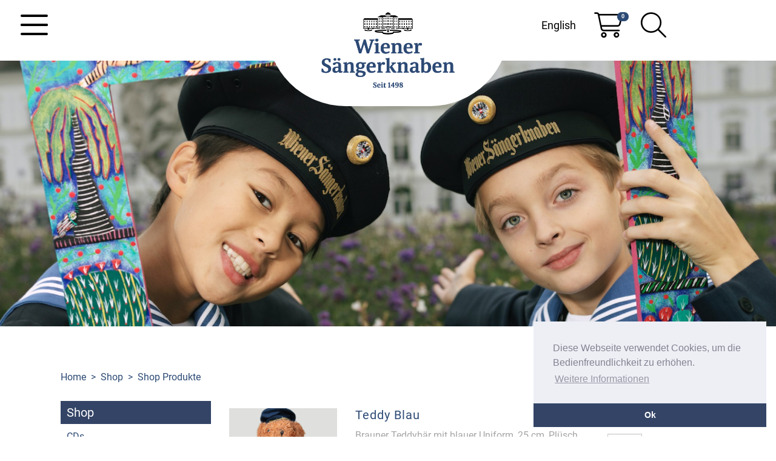

--- FILE ---
content_type: text/html;charset=UTF-8
request_url: https://wsk.at/shop/shop_items?shop_subkategorie_id=1511278869018
body_size: 4278
content:
<!DOCTYPE html><html lang="de">
   <head>
      <meta http-equiv="Content-Type" content="text/html; charset=UTF-8">
      <base href="https://wsk.at/jart/prj3/wsk/main.jart"><meta name="viewport" content="width=device-width, initial-scale=1.0">
      <link href="main.css?v=14" rel="styleSheet" type="text/css">
      <meta name="google-site-verification" content="UbyV1mmIE6JOH1bxG_uMbaM4c096634Gr05HMVEAMLU"><link href="https://fonts.googleapis.com/css?family=Source+Sans+Pro" rel="stylesheet"> 
      <title>Die Wiener Sängerknaben - Shop Produkte</title>
      <meta property="og:title" content="Die Wiener Sängerknaben - Shop Produkte">
      <meta name="description" content="">
      <meta name="keywords" content="Wiener Sängerknaben, WSK, Vienna Boys Choir, bruckner chor, mozart chor, haydn chor, schubert chor"><script type="text/javascript" src="indexes/main/packages/widget_html/widget_html.js"></script><!-- Matomo -->
      <script>
      var _paq = window._paq = window._paq || [];
      /* tracker methods like "setCustomDimension" should be called before "trackPageView" */
      _paq.push(['trackPageView']);
      _paq.push(['enableLinkTracking']);
      (function() {
      var u="//matomo2.jart.at/";
      _paq.push(['setTrackerUrl', u+'matomo.php']);
      _paq.push(['setSiteId', '3']);
      var d=document, g=d.createElement('script'), s=d.getElementsByTagName('script')[0];
      g.async=true; g.src=u+'matomo.js'; s.parentNode.insertBefore(g,s);
      })();
      </script>
      <!-- End Matomo Code --></head>
   <body data-rel="de" data-reserve-mode="active" data-content-id="1484549199242" data-j-project="wsk" data-j-index="main" class="no-blobedit de active no-js content-id-1484549199242 ">
      <div class="page-wrapper">
         <header>
            <div class="">
               <div class="nav-wrapper">
                  <div class="servnav">
                     <div class="container-fluid">
                        <div class="row">
                           <div class="col-lg-4 col-md-4 col-sm-3 col-xs-2">
                              <div class="navbar-toggler-new"><button type="button" class="navbar-toggler second-button" data-toggle="collapse" data-target="#main-menu" aria-controls="#main-menu" aria-expanded="false" aria-label="Toggle navigation">
                                    <div class="animated-icon2"><span></span><span></span><span></span><span></span></div></button></div>
                           </div>
                           <div class="col-lg-4 col-md-4 col-sm-6 col-xs-6">
                              <div class="logo-wrapper"><a class="logo-neu" id="logo-neu" href="/"><img src="/jart/prj3/wsk/resources/images/WSK_Logo_rgb_RZ.png" class="logo logo-lg img-responsive"><img src="/jart/prj3/wsk/resources/images/WSK_Gebaeude_rgb_RZ.png" class="logo logo-sm img-responsive"></a></div>
                           </div>
                           <div class="col-lg-4 col-md-4 col-sm-3 col-xs-4">
                              <div class="container servnav-right">
                                 <div class="rel-switch"><a href="main.jart?rel=en&amp;reserve-mode=active" class="lang-lg">English</a><a href="main.jart?rel=en&amp;reserve-mode=active" class="lang-sm">EN</a></div>
                                 <div class="shopping-cart"><a href="main.jart?reserve-mode=active&amp;content-id=1484549197898&amp;rel=de"><i class="fal fa-shopping-cart fa-3x" aria-hidden="true"></i><span class="badge" id="lblCartCount">0</span></a></div>
                                 <div class="search-form"><a href="main.jart?reserve-mode=active&amp;content-id=1435003139994&amp;rel=de"><i class="fal fa-search fa-3x" aria-hidden="true"></i></a></div>
                              </div>
                           </div>
                        </div>
                     </div>
                  </div>
               </div>
            </div>
            <div class="header-image">
               <div class="nav-main">
                  <div id="DBC-00100100199"><!--
                     RT GEN FOR Auto Content/top navigation.xml
                     --><nav class="navbar collapse" id="main-menu"> <div class="nav-inner-wrapper"> <div class="container"> <div class=""> <div
                     class="row"> <ul class="nav navbar-nav level-1"> <li class="nav-item"><a class="nav-link" href="/neues">Neues</a></li> <li
                     class="nav-item"><a class="nav-link" href="/ueber_uns">Chöre</a><ul class="sub-menu level-2"> <li class="nav-item"><a class="nav-link"
                     href="/baumgartner">Erasmus Baumgartner</a></li> </ul> </li> <li class="nav-item"><a class="nav-link" href="/campus">Ausbildung</a><ul
                     class="sub-menu level-2"> <li class="nav-item"><a class="nav-link" href="/musikvolksschule">Musikvolksschule</a></li> <li
                     class="nav-item"><a class="nav-link" href="/oberstufe">Oberstufe</a></li> <li class="nav-item"><a class="nav-link" href="/vorsingen">Vorsingen</a></li>
                     <li class="nav-item"><a class="nav-link" href="/workshops">Workshops</a></li> </ul> </li> <li class="nav-item"><a class="nav-link"
                     href="/video">Video</a></li> <li class="nav-item"><a class="nav-link" href="/termine">Termine</a></li> <li class="nav-item"><a
                     class="nav-link" href="/spenden">Spenden</a></li> <li class="nav-item active"><a class="nav-link" href="/shop">Shop</a><ul
                     class="sub-menu level-2"> <li class="nav-item"><a class="nav-link" href="/neues/neue_cds">Aktuelle CDs</a></li> <li class="nav-item"><a
                     class="nav-link" href="/buch">Buch</a></li> </ul> </li> </ul> </div> <div class="row"> <div class="col"> <div class="contact-box">
                     <div class="row"> <div class="col-sm-6"> <div class="lbl-follow-us">Follow Us:</div> </div> <div class="col-sm-6"> <ul> <li><a
                     rev="_blank" href="https://www.facebook.com/viennaboyschoir/"><span class="fab fa-facebook-f"></span></a></li> <li><a rev="_blank"
                     href="https://www.youtube.com/channel/UCar2gQSzfKZxNNJzaXf0e6Q"><span class="fab fa-youtube"></span></a></li> <li><a rev="_blank"
                     href="https://instagram.com/viennaboyschoir/"><span class="fab fa-instagram"></span></a></li> <li><a rev="_blank" href="https://at.linkedin.com/company/viennaboyschoir"><span
                     class="fab fa-linkedin"></span></a></li> </ul> </div> </div> </div> </div> </div> </div> </div> </div> </nav><!--
                     /RT GEN FOR Auto Content/top navigation.xml
                     -->
                  </div>
               </div>
               <div class="header-content">
                  <div class="header-bild">
                     <div class="img-responsive"><img src="/jart/prj3/wsk/images/cache/22ab05032175f1a688d52d32ee723f6c/0x26C02E4BDC7D4DDF90C6EF6F70287120.jpeg" width="1900" height="650" alt=": "></div>
                  </div>
                  <div class="header-content-wrapper">
                     <div class="header-button">
                        <div class="row">
                           <div class="col-12"></div>
                        </div>
                     </div>
                  </div>
               </div>
            </div>&nbsp;<script language="javascript" src="indexes/main/packages/header-image/header-image.js"></script><div class="blue-line"></div>
         </header>
         <main>
            <div class="container">
               <div class="basecontent">
                  <div class="breadcrumb">
                     <ul>
                        <li><a class="breadcrumb-item" href="/">Home</a>&nbsp;&nbsp;>&nbsp;
                        </li>
                        <li><a class="breadcrumb-item" href="/shop">Shop</a>&nbsp;&nbsp;>&nbsp;
                        </li>
                        <li class="active"><a class="breadcrumb-item" href="/shop/shop_items">Shop Produkte</a></li>
                     </ul>
                  </div>
                  <div class="row ">
                     <div class="col-md-3  contentblock  " style="">
                        <div class=" content">
                           <div id="DBC-1484549199396"><!--
                              RT GEN FOR Shop/shop-kategorie-liste.xml
                              --><!--#disableRT#--> <div class="shop liste subkategorie-liste"> <div class="row"> <div class="col-sm-12"> <div class="headline">
                              Shop </div> <div class="teaser"> <div class="entry type "> <a href="/shop/shop_items?shop_subkategorie_id=1262467998371">
                              CDs </a> </div> </div> <div class="teaser"> <div class="entry type "> <a href="/shop/shop_items?shop_subkategorie_id=1262468282898">
                              Nützliches </a> </div> </div> <div class="teaser"> <div class="entry type "> <a href="/shop/shop_items?shop_subkategorie_id=1353485800173">
                              Sängerenten </a> </div> </div> <div class="teaser"> <div class="entry type active"> <a href="/shop/shop_items?shop_subkategorie_id=1511278869018">
                              Teddybären </a> </div> </div> <div class="teaser"> <div class="entry type "> <a href="/shop/shop_items?shop_subkategorie_id=1262468282953">
                              Audio </a> </div> </div> <div class="teaser"> <div class="entry type "> <a href="/shop/shop_items?shop_subkategorie_id=1272217967680">
                              Noten </a> </div> </div> <div class="teaser"> <div class="entry type "> <a href="/shop/shop_items?shop_subkategorie_id=1634921007899">
                              DVDs </a> </div> </div> </div> </div> </div><!--
                              /RT GEN FOR Shop/shop-kategorie-liste.xml
                              -->
                           </div>
                           <div id="DBC-1484549199653"><!--
                              RT GEN FOR Shop/shop-warenkorb.xml
                              --><!--#disableRT#--> <div class="warenkorb-box"> <!-- <h3>Warenkorb</h3>--> <div> Ihr Warenkorb ist leer</div> </div><!--
                              /RT GEN FOR Shop/shop-warenkorb.xml
                              -->
                           </div>
                        </div>
                     </div>
                     <div class="col-md-9  contentblock  " style="">
                        <div class=" content">
                           <div id="DBC-1485189358621"><!--
                              RT GEN FOR Shop/shop-liste.xml
                              --><!--#disableRT#--> <div class="shop liste detail"> <h2></h2> <div class="entry"> <div class="row"> <div class="col-sm-3">
                              <div class="img-responsive"> <a href="/shop/shop_detail?shop_produkt_id=1262468064417"> <img alt="" src="/jart/prj3/wsk/images/cache/acdb90d723382b6e98b2381ba4c49fb8/0x8B3EE2F5FD906EA7135764E37D2F3F42.jpeg">
                              </a> </div> </div> <div class="col-sm-6"> <h2> <a href="/shop/shop_detail?shop_produkt_id=1262468064417"> Teddy Blau </a>
                              </h2> <div class="kurztext"> Brauner Teddybär mit blauer Uniform, 25 cm, Plüsch <!-- file preview --> <div style="margin:1rem
                              0 1rem 0;"> </div> <p> <a href="/shop/shop_detail?shop_produkt_id=1262468064417"> mehr &gt; </a> </p> </div> </div> <div class="col-sm-3">
                              <div class="preis"> 19,00 EUR </div> <div class="stueck"> <div class="form-group row"> <div class="col-xs-5"> <input type="text"
                              class="form-control" placeholder="0" id="stueck" name="stueck" value="1"> </div> <label class="form-label col-xs-7" for="stueck">Stück</label>
                              </div> </div> <a class="btn btn-default btn-inverse add-product" href="/jart/prj3/wsk/main.jart?rel=de&reserve-mode=active&content-id=1484549199242&shop_subkategorie_id=1511278869018"
                              data-shop_produkt_id="1262468064417"> <i class="fa fa-plus" aria-hidden="true"></i> in den Warenkorb </a> </div> </div> </div>
                              <div class="entry"> <div class="row"> <div class="col-sm-3"> <div class="img-responsive"> <a href="/shop/shop_detail?shop_produkt_id=1262468419565">
                              <img alt="" src="/jart/prj3/wsk/images/cache/8aa154ecc17310eb741105ee4b0c52b2/0x8A505080B93C3713AB3D0E620A13817A.jpeg"> </a>
                              </div> </div> <div class="col-sm-6"> <h2> <a href="/shop/shop_detail?shop_produkt_id=1262468419565"> Teddy Weiß </a> </h2>
                              <div class="kurztext"> Brauner Teddybär mit weißer Uniform, 25 cm, Plüsch <!-- file preview --> <div style="margin:1rem 0
                              1rem 0;"> </div> <p> <a href="/shop/shop_detail?shop_produkt_id=1262468419565"> mehr &gt; </a> </p> </div> </div> <div class="col-sm-3">
                              <div class="preis"> 19,00 EUR </div> <div class="stueck"> <div class="form-group row"> <div class="col-xs-5"> <input type="text"
                              class="form-control" placeholder="0" id="stueck" name="stueck" value="1"> </div> <label class="form-label col-xs-7" for="stueck">Stück</label>
                              </div> </div> <a class="btn btn-default btn-inverse add-product" href="/jart/prj3/wsk/main.jart?rel=de&reserve-mode=active&content-id=1484549199242&shop_subkategorie_id=1511278869018"
                              data-shop_produkt_id="1262468419565"> <i class="fa fa-plus" aria-hidden="true"></i> in den Warenkorb </a> </div> </div> </div>
                              </div><!--
                              /RT GEN FOR Shop/shop-liste.xml
                              -->
                           </div>
                        </div>
                     </div>
                  </div><script language="javascript" src="indexes/main/packages/standard-layout/standard-layout.js"></script></div>
            </div>
         </main>
         <div class="footer-grey"></div>
      </div>
      <footer>
         <div class="container">
            <div class="footer-inner">
               <div class="row">
                  <div class="col-sm-4">
                     <div class="copyright">© Wiener Sängerknaben 2025</div>
                  </div>
                  <div class="col-sm-6">
                     <div class="footernav">
                        <ul>
                           <li><a href="/kinderschutz">Kinderschutz</a></li>
                           <li><a href="/datenschutz">Datenschutz</a></li>
                           <li><a href="/shop/agb">AGB Webshop</a></li>
                           <li><a href="/presse">Presse</a></li>
                           <li><a href="/newsletter">Newsletter</a></li>
                           <li><a href="/kontakt">Kontakt</a></li>
                           <li><a href="/impressum">Impressum</a></li>
                           <li><a href="/foerderungen">Förderungen</a></li>
                           <li><a href="/sponsoren">Sponsoren</a></li>
                        </ul>
                     </div>
                  </div>
                  <div class="col-sm-2">
                     <div class="muth-logo"><a href="http://www.muth.at"><img src="resources/images/logo_muth.png" alt="Logo Muth" class="img-responsive"></a></div>
                  </div>
               </div>
            </div>
         </div>
      </footer><script type="text/javascript" src="main.js?v=15"></script><script type="text/javascript">var ccMessage = 'Diese Webseite verwendet Cookies, um die Bedienfreundlichkeit zu erhöhen.';var ccHref = "https://www.wsk.at/datenschutz";var ccLink = "Weitere Informationen";var ccDismiss = "Ok";
window.cookieconsent.initialise({
    "palette": {
        "popup": {
            "background": "#edeff5",
            "text": "#838391"
        },
        "button": {
            "background": "#334466"
        }
    },
    "theme": "edgeless",
    "position": "bottom-right",
    "content": {
        "dismiss": ccDismiss,
        "href": ccHref,
        "link": ccLink,
        "message": ccMessage
    }
});</script><script type="text/javascript">$(document).ready(function() {
  /*
  $(".del-product").on("click", function(){
  
    var id = $(this).data("produkt-id");
    
    if(typeof filter != "undefined"){
        var params = $.extend({
             shop_produkte_id: id,
             clear: "yes"
         }, filter);
    }else{
        var params = {
             shop_produkte_id: id,
             clear: "yes"
         };
    }
     
     window.location = slink + "&" + $.param(params);
     return false;
  });
  */
});

</script><script type="text/javascript">$(document).ready(function() {
  /*
  $(".add-product").on("click", function(){
     var id = $(this).data("produkt-id");
     var stueck = $(this).parent().find("input[name='stueck']").val();
     if(typeof stueck == "undefined" ||
      stueck <= 0){
          alert("Die Anzahl muss ausgewählt werden");
          return;
      }
      
     //filter is used from shop/filter.xml report to have same filter selection after adding item to basket
     var params = $.extend({
         stueck: stueck,
         shop_produkte_id: id,
         add: "yes"
     }, filter);
     
     window.location = slink + "&" + $.param(params);
     return false;
  });
  */
    // fancybox for product-images
    $(".fancybox").fancybox();

    
});</script><!-- Matomo Image Tracker-->
      <noscript>
      <img referrerpolicy="no-referrer-when-downgrade" src="https://matomo2.jart.at/matomo.php?idsite=3&amp;rec=1" style="border:0"
      alt="" />
      </noscript>
      <!-- End Matomo --></body>
</html>

--- FILE ---
content_type: text/css
request_url: https://wsk.at/jart/prj3/wsk/main.css?v=14
body_size: 162878
content:
/*AUTO GENERATED over gen-cc-file.js 
 DO NOT EDIT!*/
/******************************************************************************************/
/*** import /prj3/wsk/resources/jquery/bootstrap/css/bootstrap.css ***/
/******************************************************************************************/
/*! * Bootstrap v3.0.0 * * Copyright 2013 Twitter, Inc * Licensed under the Apache License v2.0 * http://www.apache.org/licenses/LICENSE-2.0 * * Designed and built with all the love in the world @twitter by @mdo and @fat. */
article,aside,details,figcaption,figure,footer,header,hgroup,main,nav,section,summary{display:block;}
audio,canvas,video{display:inline-block;}
audio:not([controls]){display:none;height:0;}
[hidden]{display:none;}
html{font-family:sans-serif;-webkit-text-size-adjust:100%;-ms-text-size-adjust:100%;}
body{margin:0;}
a:focus{outline:thin dotted;}
a:active,a:hover{outline:0;}
h1{font-size:2em;margin:0.67em 0;}
abbr[title]{border-bottom:1px dotted;}
b,strong{font-weight:bold;}
dfn{font-style:italic;}
hr{-moz-box-sizing:content-box;box-sizing:content-box;height:0;}
mark{background:#ff0;color:#000;}
code,kbd,pre,samp{font-family:monospace, serif;font-size:1em;}
pre{white-space:pre-wrap;}
q{quotes:"\201C" "\201D" "\2018" "\2019";}
small{font-size:80%;}
sub,sup{font-size:75%;line-height:0;position:relative;vertical-align:baseline;}
sup{top:-0.5em;}
sub{bottom:-0.25em;}
img{border:0;}
svg:not(:root){overflow:hidden;}
figure{margin:0;}
fieldset{border:1px solid #c0c0c0;margin:0 2px;padding:0.35em 0.625em 0.75em;}
legend{border:0;padding:0;}
button,input,select,textarea{font-family:inherit;font-size:100%;margin:0;}
button,input{line-height:normal;}
button,select{text-transform:none;}
button,html input[type="button"],input[type="reset"],input[type="submit"]{-webkit-appearance:button;cursor:pointer;}
button[disabled],html input[disabled]{cursor:default;}
input[type="checkbox"],input[type="radio"]{box-sizing:border-box;padding:0;}
input[type="search"]{-webkit-appearance:textfield;-moz-box-sizing:content-box;-webkit-box-sizing:content-box;box-sizing:content-box;}
input[type="search"]::-webkit-search-cancel-button,input[type="search"]::-webkit-search-decoration{-webkit-appearance:none;}
button::-moz-focus-inner,input::-moz-focus-inner{border:0;padding:0;}
textarea{overflow:auto;vertical-align:top;}
table{border-collapse:collapse;border-spacing:0;}
*,*:before,*:after{-webkit-box-sizing:border-box;-moz-box-sizing:border-box;box-sizing:border-box;}
html{font-size:62.5%;-webkit-tap-highlight-color:rgba(0, 0, 0, 0);}
body{font-family:"Helvetica Neue",Helvetica,Arial,sans-serif;font-size:14px;line-height:1.428571429;color:#333333;background-color:#ffffff;}
input,button,select,textarea{font-family:inherit;font-size:inherit;line-height:inherit;}
button,input,select[multiple],textarea{background-image:none;}
a{color:#428bca;text-decoration:none;}
a:hover,a:focus{color:#2a6496;text-decoration:underline;}
a:focus{outline:thin dotted #333;outline:5px auto -webkit-focus-ring-color;outline-offset:-2px;}
img{vertical-align:middle;}
.img-responsive{display:block;max-width:100%;height:auto;}
.img-rounded{border-radius:6px;}
.img-thumbnail{padding:4px;line-height:1.428571429;background-color:#ffffff;border:1px solid #dddddd;border-radius:4px;-webkit-transition:all 0.2s ease-in-out;transition:all 0.2s ease-in-out;display:inline-block;max-width:100%;height:auto;}
.img-circle{border-radius:50%;}
hr{margin-top:20px;margin-bottom:20px;border:0;border-top:1px solid #eeeeee;}
.sr-only{position:absolute;width:1px;height:1px;margin:-1px;padding:0;overflow:hidden;clip:rect(0 0 0 0);border:0;}
@media print{*{text-shadow:none !important;color:#000 !important;background:transparent !important;box-shadow:none !important;}
 a,a:visited{text-decoration:underline;}
 a[href]:after{content:" (" attr(href) ")";}
 abbr[title]:after{content:" (" attr(title) ")";}
 .ir a:after,a[href^="javascript:"]:after,a[href^="#"]:after{content:"";}
 pre,blockquote{border:1px solid #999;page-break-inside:avoid;}
 thead{display:table-header-group;}
 tr,img{page-break-inside:avoid;}
 img{max-width:100% !important;}
 @page{margin:2cm .5cm;}
p,h2,h3{orphans:3;widows:3;}
 h2,h3{page-break-after:avoid;}
 .navbar{display:none;}
 .table td,.table th{background-color:#fff !important;}
 .btn>.caret,.dropup>.btn>.caret{border-top-color:#000 !important;}
 .label{border:1px solid #000;}
 .table{border-collapse:collapse !important;}
 .table-bordered th,.table-bordered td{border:1px solid #ddd !important;}
}
p{margin:0 0 10px;}
.lead{margin-bottom:20px;font-size:16.099999999999998px;font-weight:200;line-height:1.4;}
@media (min-width:768px){.lead{font-size:21px;}
}
small{font-size:85%;}
cite{font-style:normal;}
.text-muted{color:#999999;}
.text-primary{color:#428bca;}
.text-warning{color:#c09853;}
.text-danger{color:#b94a48;}
.text-success{color:#468847;}
.text-info{color:#3a87ad;}
.text-left{text-align:left;}
.text-right{text-align:right;}
.text-center{text-align:center;}
h1,h2,h3,h4,h5,h6,.h1,.h2,.h3,.h4,.h5,.h6{font-family:"Helvetica Neue",Helvetica,Arial,sans-serif;font-weight:500;line-height:1.1;}
h1 small,h2 small,h3 small,h4 small,h5 small,h6 small,.h1 small,.h2 small,.h3 small,.h4 small,.h5 small,.h6 small{font-weight:normal;line-height:1;color:#999999;}
h1,h2,h3{margin-top:20px;margin-bottom:10px;}
h4,h5,h6{margin-top:10px;margin-bottom:10px;}
h1,.h1{font-size:36px;}
h2,.h2{font-size:30px;}
h3,.h3{font-size:24px;}
h4,.h4{font-size:18px;}
h5,.h5{font-size:14px;}
h6,.h6{font-size:12px;}
h1 small,.h1 small{font-size:24px;}
h2 small,.h2 small{font-size:18px;}
h3 small,.h3 small,h4 small,.h4 small{font-size:14px;}
.page-header{padding-bottom:9px;margin:40px 0 20px;border-bottom:1px solid #eeeeee;}
ul,ol{margin-top:0;margin-bottom:10px;}
ul ul,ol ul,ul ol,ol ol{margin-bottom:0;}
.list-unstyled{padding-left:0;list-style:none;}
.list-inline{padding-left:0;list-style:none;}
.list-inline>li{display:inline-block;padding-left:5px;padding-right:5px;}
dl{margin-bottom:20px;}
dt,dd{line-height:1.428571429;}
dt{font-weight:bold;}
dd{margin-left:0;}
@media (min-width:768px){.dl-horizontal dt{float:left;width:160px;clear:left;text-align:right;overflow:hidden;text-overflow:ellipsis;white-space:nowrap;}
 .dl-horizontal dd{margin-left:180px;}
.dl-horizontal dd:before,.dl-horizontal dd:after{content:" ";display:table;}
 .dl-horizontal dd:after{clear:both;}
 .dl-horizontal dd:before,.dl-horizontal dd:after{content:" ";display:table;}
 .dl-horizontal dd:after{clear:both;}
}
abbr[title],abbr[data-original-title]{cursor:help;border-bottom:1px dotted #999999;}
abbr.initialism{font-size:90%;text-transform:uppercase;}
blockquote{padding:10px 20px;margin:0 0 20px;border-left:5px solid #eeeeee;}
blockquote p{font-size:17.5px;font-weight:300;line-height:1.25;}
blockquote p:last-child{margin-bottom:0;}
blockquote small{display:block;line-height:1.428571429;color:#999999;}
blockquote small:before{content:'\2014 \00A0';}
blockquote.pull-right{padding-right:15px;padding-left:0;border-right:5px solid #eeeeee;border-left:0;}
blockquote.pull-right p,blockquote.pull-right small{text-align:right;}
blockquote.pull-right small:before{content:'';}
blockquote.pull-right small:after{content:'\00A0 \2014';}
q:before,q:after,blockquote:before,blockquote:after{content:"";}
address{display:block;margin-bottom:20px;font-style:normal;line-height:1.428571429;}
code,pre{font-family:Monaco,Menlo,Consolas,"Courier New",monospace;}
code{padding:2px 4px;font-size:90%;color:#c7254e;background-color:#f9f2f4;white-space:nowrap;border-radius:4px;}
pre{display:block;padding:9.5px;margin:0 0 10px;font-size:13px;line-height:1.428571429;word-break:break-all;word-wrap:break-word;color:#333333;background-color:#f5f5f5;border:1px solid #cccccc;border-radius:4px;}
pre.prettyprint{margin-bottom:20px;}
pre code{padding:0;font-size:inherit;color:inherit;white-space:pre-wrap;background-color:transparent;border:0;}
.pre-scrollable{max-height:340px;overflow-y:scroll;}
.container{margin-right:auto;margin-left:auto;padding-left:15px;padding-right:15px;}
.container:before,.container:after{content:" ";display:table;}
.container:after{clear:both;}
.container:before,.container:after{content:" ";display:table;}
.container:after{clear:both;}
.row{margin-left:-15px;margin-right:-15px;}
.row:before,.row:after{content:" ";display:table;}
.row:after{clear:both;}
.row:before,.row:after{content:" ";display:table;}
.row:after{clear:both;}
.col-xs-1,.col-xs-2,.col-xs-3,.col-xs-4,.col-xs-5,.col-xs-6,.col-xs-7,.col-xs-8,.col-xs-9,.col-xs-10,.col-xs-11,.col-xs-12,.col-sm-1,.col-sm-2,.col-sm-3,.col-sm-4,.col-sm-5,.col-sm-6,.col-sm-7,.col-sm-8,.col-sm-9,.col-sm-10,.col-sm-11,.col-sm-12,.col-md-1,.col-md-2,.col-md-3,.col-md-4,.col-md-5,.col-md-6,.col-md-7,.col-md-8,.col-md-9,.col-md-10,.col-md-11,.col-md-12,.col-lg-1,.col-lg-2,.col-lg-3,.col-lg-4,.col-lg-5,.col-lg-6,.col-lg-7,.col-lg-8,.col-lg-9,.col-lg-10,.col-lg-11,.col-lg-12{position:relative;min-height:1px;padding-left:15px;padding-right:15px;}
.col-xs-1,.col-xs-2,.col-xs-3,.col-xs-4,.col-xs-5,.col-xs-6,.col-xs-7,.col-xs-8,.col-xs-9,.col-xs-10,.col-xs-11{float:left;}
.col-xs-1{width:8.333333333333332%;}
.col-xs-2{width:16.666666666666664%;}
.col-xs-3{width:25%;}
.col-xs-4{width:33.33333333333333%;}
.col-xs-5{width:41.66666666666667%;}
.col-xs-6{width:50%;}
.col-xs-7{width:58.333333333333336%;}
.col-xs-8{width:66.66666666666666%;}
.col-xs-9{width:75%;}
.col-xs-10{width:83.33333333333334%;}
.col-xs-11{width:91.66666666666666%;}
.col-xs-12{width:100%;}
@media (min-width:768px){.container{max-width:750px;}
 .col-sm-1,.col-sm-2,.col-sm-3,.col-sm-4,.col-sm-5,.col-sm-6,.col-sm-7,.col-sm-8,.col-sm-9,.col-sm-10,.col-sm-11{float:left;}
 .col-sm-1{width:8.333333333333332%;}
 .col-sm-2{width:16.666666666666664%;}
 .col-sm-3{width:25%;}
 .col-sm-4{width:33.33333333333333%;}
 .col-sm-5{width:41.66666666666667%;}
 .col-sm-6{width:50%;}
 .col-sm-7{width:58.333333333333336%;}
 .col-sm-8{width:66.66666666666666%;}
 .col-sm-9{width:75%;}
 .col-sm-10{width:83.33333333333334%;}
 .col-sm-11{width:91.66666666666666%;}
 .col-sm-12{width:100%;}
 .col-sm-push-1{left:8.333333333333332%;}
 .col-sm-push-2{left:16.666666666666664%;}
 .col-sm-push-3{left:25%;}
 .col-sm-push-4{left:33.33333333333333%;}
 .col-sm-push-5{left:41.66666666666667%;}
 .col-sm-push-6{left:50%;}
 .col-sm-push-7{left:58.333333333333336%;}
 .col-sm-push-8{left:66.66666666666666%;}
 .col-sm-push-9{left:75%;}
 .col-sm-push-10{left:83.33333333333334%;}
 .col-sm-push-11{left:91.66666666666666%;}
 .col-sm-pull-1{right:8.333333333333332%;}
 .col-sm-pull-2{right:16.666666666666664%;}
 .col-sm-pull-3{right:25%;}
 .col-sm-pull-4{right:33.33333333333333%;}
 .col-sm-pull-5{right:41.66666666666667%;}
 .col-sm-pull-6{right:50%;}
 .col-sm-pull-7{right:58.333333333333336%;}
 .col-sm-pull-8{right:66.66666666666666%;}
 .col-sm-pull-9{right:75%;}
 .col-sm-pull-10{right:83.33333333333334%;}
 .col-sm-pull-11{right:91.66666666666666%;}
 .col-sm-offset-1{margin-left:8.333333333333332%;}
 .col-sm-offset-2{margin-left:16.666666666666664%;}
 .col-sm-offset-3{margin-left:25%;}
 .col-sm-offset-4{margin-left:33.33333333333333%;}
 .col-sm-offset-5{margin-left:41.66666666666667%;}
 .col-sm-offset-6{margin-left:50%;}
 .col-sm-offset-7{margin-left:58.333333333333336%;}
 .col-sm-offset-8{margin-left:66.66666666666666%;}
 .col-sm-offset-9{margin-left:75%;}
 .col-sm-offset-10{margin-left:83.33333333333334%;}
 .col-sm-offset-11{margin-left:91.66666666666666%;}
}
@media (min-width:992px){.container{max-width:970px;}
 .col-md-1,.col-md-2,.col-md-3,.col-md-4,.col-md-5,.col-md-6,.col-md-7,.col-md-8,.col-md-9,.col-md-10,.col-md-11{float:left;}
 .col-md-1{width:8.333333333333332%;}
 .col-md-2{width:16.666666666666664%;}
 .col-md-3{width:25%;}
 .col-md-4{width:33.33333333333333%;}
 .col-md-5{width:41.66666666666667%;}
 .col-md-6{width:50%;}
 .col-md-7{width:58.333333333333336%;}
 .col-md-8{width:66.66666666666666%;}
 .col-md-9{width:75%;}
 .col-md-10{width:83.33333333333334%;}
 .col-md-11{width:91.66666666666666%;}
 .col-md-12{width:100%;}
 .col-md-push-0{left:auto;}
 .col-md-push-1{left:8.333333333333332%;}
 .col-md-push-2{left:16.666666666666664%;}
 .col-md-push-3{left:25%;}
 .col-md-push-4{left:33.33333333333333%;}
 .col-md-push-5{left:41.66666666666667%;}
 .col-md-push-6{left:50%;}
 .col-md-push-7{left:58.333333333333336%;}
 .col-md-push-8{left:66.66666666666666%;}
 .col-md-push-9{left:75%;}
 .col-md-push-10{left:83.33333333333334%;}
 .col-md-push-11{left:91.66666666666666%;}
 .col-md-pull-0{right:auto;}
 .col-md-pull-1{right:8.333333333333332%;}
 .col-md-pull-2{right:16.666666666666664%;}
 .col-md-pull-3{right:25%;}
 .col-md-pull-4{right:33.33333333333333%;}
 .col-md-pull-5{right:41.66666666666667%;}
 .col-md-pull-6{right:50%;}
 .col-md-pull-7{right:58.333333333333336%;}
 .col-md-pull-8{right:66.66666666666666%;}
 .col-md-pull-9{right:75%;}
 .col-md-pull-10{right:83.33333333333334%;}
 .col-md-pull-11{right:91.66666666666666%;}
 .col-md-offset-0{margin-left:0;}
 .col-md-offset-1{margin-left:8.333333333333332%;}
 .col-md-offset-2{margin-left:16.666666666666664%;}
 .col-md-offset-3{margin-left:25%;}
 .col-md-offset-4{margin-left:33.33333333333333%;}
 .col-md-offset-5{margin-left:41.66666666666667%;}
 .col-md-offset-6{margin-left:50%;}
 .col-md-offset-7{margin-left:58.333333333333336%;}
 .col-md-offset-8{margin-left:66.66666666666666%;}
 .col-md-offset-9{margin-left:75%;}
 .col-md-offset-10{margin-left:83.33333333333334%;}
 .col-md-offset-11{margin-left:91.66666666666666%;}
}
@media (min-width:1200px){.container{max-width:1170px;}
 .col-lg-1,.col-lg-2,.col-lg-3,.col-lg-4,.col-lg-5,.col-lg-6,.col-lg-7,.col-lg-8,.col-lg-9,.col-lg-10,.col-lg-11{float:left;}
 .col-lg-1{width:8.333333333333332%;}
 .col-lg-2{width:16.666666666666664%;}
 .col-lg-3{width:25%;}
 .col-lg-4{width:33.33333333333333%;}
 .col-lg-5{width:41.66666666666667%;}
 .col-lg-6{width:50%;}
 .col-lg-7{width:58.333333333333336%;}
 .col-lg-8{width:66.66666666666666%;}
 .col-lg-9{width:75%;}
 .col-lg-10{width:83.33333333333334%;}
 .col-lg-11{width:91.66666666666666%;}
 .col-lg-12{width:100%;}
 .col-lg-push-0{left:auto;}
 .col-lg-push-1{left:8.333333333333332%;}
 .col-lg-push-2{left:16.666666666666664%;}
 .col-lg-push-3{left:25%;}
 .col-lg-push-4{left:33.33333333333333%;}
 .col-lg-push-5{left:41.66666666666667%;}
 .col-lg-push-6{left:50%;}
 .col-lg-push-7{left:58.333333333333336%;}
 .col-lg-push-8{left:66.66666666666666%;}
 .col-lg-push-9{left:75%;}
 .col-lg-push-10{left:83.33333333333334%;}
 .col-lg-push-11{left:91.66666666666666%;}
 .col-lg-pull-0{right:auto;}
 .col-lg-pull-1{right:8.333333333333332%;}
 .col-lg-pull-2{right:16.666666666666664%;}
 .col-lg-pull-3{right:25%;}
 .col-lg-pull-4{right:33.33333333333333%;}
 .col-lg-pull-5{right:41.66666666666667%;}
 .col-lg-pull-6{right:50%;}
 .col-lg-pull-7{right:58.333333333333336%;}
 .col-lg-pull-8{right:66.66666666666666%;}
 .col-lg-pull-9{right:75%;}
 .col-lg-pull-10{right:83.33333333333334%;}
 .col-lg-pull-11{right:91.66666666666666%;}
 .col-lg-offset-0{margin-left:0;}
 .col-lg-offset-1{margin-left:8.333333333333332%;}
 .col-lg-offset-2{margin-left:16.666666666666664%;}
 .col-lg-offset-3{margin-left:25%;}
 .col-lg-offset-4{margin-left:33.33333333333333%;}
 .col-lg-offset-5{margin-left:41.66666666666667%;}
 .col-lg-offset-6{margin-left:50%;}
 .col-lg-offset-7{margin-left:58.333333333333336%;}
 .col-lg-offset-8{margin-left:66.66666666666666%;}
 .col-lg-offset-9{margin-left:75%;}
 .col-lg-offset-10{margin-left:83.33333333333334%;}
 .col-lg-offset-11{margin-left:91.66666666666666%;}
}
table{max-width:100%;background-color:transparent;}
th{text-align:left;}
.table{width:100%;margin-bottom:20px;}
.table thead>tr>th,.table tbody>tr>th,.table tfoot>tr>th,.table thead>tr>td,.table tbody>tr>td,.table tfoot>tr>td{padding:8px;line-height:1.428571429;vertical-align:top;border-top:1px solid #dddddd;}
.table thead>tr>th{vertical-align:bottom;border-bottom:2px solid #dddddd;}
.table caption+thead tr:first-child th,.table colgroup+thead tr:first-child th,.table thead:first-child tr:first-child th,.table caption+thead tr:first-child td,.table colgroup+thead tr:first-child td,.table thead:first-child tr:first-child td{border-top:0;}
.table tbody+tbody{border-top:2px solid #dddddd;}
.table .table{background-color:#ffffff;}
.table-condensed thead>tr>th,.table-condensed tbody>tr>th,.table-condensed tfoot>tr>th,.table-condensed thead>tr>td,.table-condensed tbody>tr>td,.table-condensed tfoot>tr>td{padding:5px;}
.table-bordered{border:1px solid #dddddd;}
.table-bordered>thead>tr>th,.table-bordered>tbody>tr>th,.table-bordered>tfoot>tr>th,.table-bordered>thead>tr>td,.table-bordered>tbody>tr>td,.table-bordered>tfoot>tr>td{border:1px solid #dddddd;}
.table-bordered>thead>tr>th,.table-bordered>thead>tr>td{border-bottom-width:2px;}
.table-striped>tbody>tr:nth-child(odd)>td,.table-striped>tbody>tr:nth-child(odd)>th{background-color:#f9f9f9;}
.table-hover>tbody>tr:hover>td,.table-hover>tbody>tr:hover>th{background-color:#f5f5f5;}
table col[class*="col-"]{float:none;display:table-column;}
table td[class*="col-"],table th[class*="col-"]{float:none;display:table-cell;}
.table>thead>tr>td.active,.table>tbody>tr>td.active,.table>tfoot>tr>td.active,.table>thead>tr>th.active,.table>tbody>tr>th.active,.table>tfoot>tr>th.active,.table>thead>tr.active>td,.table>tbody>tr.active>td,.table>tfoot>tr.active>td,.table>thead>tr.active>th,.table>tbody>tr.active>th,.table>tfoot>tr.active>th{background-color:#f5f5f5;}
.table>thead>tr>td.success,.table>tbody>tr>td.success,.table>tfoot>tr>td.success,.table>thead>tr>th.success,.table>tbody>tr>th.success,.table>tfoot>tr>th.success,.table>thead>tr.success>td,.table>tbody>tr.success>td,.table>tfoot>tr.success>td,.table>thead>tr.success>th,.table>tbody>tr.success>th,.table>tfoot>tr.success>th{background-color:#dff0d8;border-color:#d6e9c6;}
.table-hover>tbody>tr>td.success:hover,.table-hover>tbody>tr>th.success:hover,.table-hover>tbody>tr.success:hover>td{background-color:#d0e9c6;border-color:#c9e2b3;}
.table>thead>tr>td.danger,.table>tbody>tr>td.danger,.table>tfoot>tr>td.danger,.table>thead>tr>th.danger,.table>tbody>tr>th.danger,.table>tfoot>tr>th.danger,.table>thead>tr.danger>td,.table>tbody>tr.danger>td,.table>tfoot>tr.danger>td,.table>thead>tr.danger>th,.table>tbody>tr.danger>th,.table>tfoot>tr.danger>th{background-color:#f2dede;border-color:#eed3d7;}
.table-hover>tbody>tr>td.danger:hover,.table-hover>tbody>tr>th.danger:hover,.table-hover>tbody>tr.danger:hover>td{background-color:#ebcccc;border-color:#e6c1c7;}
.table>thead>tr>td.warning,.table>tbody>tr>td.warning,.table>tfoot>tr>td.warning,.table>thead>tr>th.warning,.table>tbody>tr>th.warning,.table>tfoot>tr>th.warning,.table>thead>tr.warning>td,.table>tbody>tr.warning>td,.table>tfoot>tr.warning>td,.table>thead>tr.warning>th,.table>tbody>tr.warning>th,.table>tfoot>tr.warning>th{background-color:#fcf8e3;border-color:#fbeed5;}
.table-hover>tbody>tr>td.warning:hover,.table-hover>tbody>tr>th.warning:hover,.table-hover>tbody>tr.warning:hover>td{background-color:#faf2cc;border-color:#f8e5be;}
@media (max-width:768px){.table-responsive{width:100%;margin-bottom:15px;overflow-y:hidden;overflow-x:scroll;border:1px solid #dddddd;}
.table-responsive>.table{margin-bottom:0;background-color:#fff;}
.table-responsive>.table>thead>tr>th,.table-responsive>.table>tbody>tr>th,.table-responsive>.table>tfoot>tr>th,.table-responsive>.table>thead>tr>td,.table-responsive>.table>tbody>tr>td,.table-responsive>.table>tfoot>tr>td{white-space:nowrap;}
 .table-responsive>.table-bordered{border:0;}
.table-responsive>.table-bordered>thead>tr>th:first-child,.table-responsive>.table-bordered>tbody>tr>th:first-child,.table-responsive>.table-bordered>tfoot>tr>th:first-child,.table-responsive>.table-bordered>thead>tr>td:first-child,.table-responsive>.table-bordered>tbody>tr>td:first-child,.table-responsive>.table-bordered>tfoot>tr>td:first-child{border-left:0;}
 .table-responsive>.table-bordered>thead>tr>th:last-child,.table-responsive>.table-bordered>tbody>tr>th:last-child,.table-responsive>.table-bordered>tfoot>tr>th:last-child,.table-responsive>.table-bordered>thead>tr>td:last-child,.table-responsive>.table-bordered>tbody>tr>td:last-child,.table-responsive>.table-bordered>tfoot>tr>td:last-child{border-right:0;}
 .table-responsive>.table-bordered>thead>tr:last-child>th,.table-responsive>.table-bordered>tbody>tr:last-child>th,.table-responsive>.table-bordered>tfoot>tr:last-child>th,.table-responsive>.table-bordered>thead>tr:last-child>td,.table-responsive>.table-bordered>tbody>tr:last-child>td,.table-responsive>.table-bordered>tfoot>tr:last-child>td{border-bottom:0;}
}
fieldset{padding:0;margin:0;border:0;}
legend{display:block;width:100%;padding:0;margin-bottom:20px;font-size:21px;line-height:inherit;color:#333333;border:0;border-bottom:1px solid #e5e5e5;}
label{display:inline-block;margin-bottom:5px;font-weight:bold;}
input[type="search"]{-webkit-box-sizing:border-box;-moz-box-sizing:border-box;box-sizing:border-box;}
input[type="radio"],input[type="checkbox"]{margin:4px 0 0;margin-top:1px \9;line-height:normal;}
input[type="file"]{display:block;}
select[multiple],select[size]{height:auto;}
select optgroup{font-size:inherit;font-style:inherit;font-family:inherit;}
input[type="file"]:focus,input[type="radio"]:focus,input[type="checkbox"]:focus{outline:thin dotted #333;outline:5px auto -webkit-focus-ring-color;outline-offset:-2px;}
input[type="number"]::-webkit-outer-spin-button,input[type="number"]::-webkit-inner-spin-button{height:auto;}
.form-control:-moz-placeholder{color:#999999;}
.form-control::-moz-placeholder{color:#999999;}
.form-control:-ms-input-placeholder{color:#999999;}
.form-control::-webkit-input-placeholder{color:#999999;}
.form-control{display:block;width:100%;height:34px;padding:6px 12px;font-size:14px;line-height:1.428571429;color:#555555;vertical-align:middle;background-color:#ffffff;border:1px solid #cccccc;border-radius:4px;-webkit-box-shadow:inset 0 1px 1px rgba(0, 0, 0, 0.075);box-shadow:inset 0 1px 1px rgba(0, 0, 0, 0.075);-webkit-transition:border-color ease-in-out .15s, box-shadow ease-in-out .15s;transition:border-color ease-in-out .15s, box-shadow ease-in-out .15s;}
.form-control:focus{border-color:#66afe9;outline:0;-webkit-box-shadow:inset 0 1px 1px rgba(0,0,0,.075), 0 0 8px rgba(102, 175, 233, 0.6);box-shadow:inset 0 1px 1px rgba(0,0,0,.075), 0 0 8px rgba(102, 175, 233, 0.6);}
.form-control[disabled],.form-control[readonly],fieldset[disabled] .form-control{cursor:not-allowed;background-color:#eeeeee;}
textarea.form-control{height:auto;}
.form-group{margin-bottom:15px;}
.radio,.checkbox{display:block;min-height:20px;margin-top:10px;margin-bottom:10px;padding-left:20px;vertical-align:middle;}
.radio label,.checkbox label{display:inline;margin-bottom:0;font-weight:normal;cursor:pointer;}
.radio input[type="radio"],.radio-inline input[type="radio"],.checkbox input[type="checkbox"],.checkbox-inline input[type="checkbox"]{float:left;margin-left:-20px;}
.radio+.radio,.checkbox+.checkbox{margin-top:-5px;}
.radio-inline,.checkbox-inline{display:inline-block;padding-left:20px;margin-bottom:0;vertical-align:middle;font-weight:normal;cursor:pointer;}
.radio-inline+.radio-inline,.checkbox-inline+.checkbox-inline{margin-top:0;margin-left:10px;}
input[type="radio"][disabled],input[type="checkbox"][disabled],.radio[disabled],.radio-inline[disabled],.checkbox[disabled],.checkbox-inline[disabled],fieldset[disabled] input[type="radio"],fieldset[disabled] input[type="checkbox"],fieldset[disabled] .radio,fieldset[disabled] .radio-inline,fieldset[disabled] .checkbox,fieldset[disabled] .checkbox-inline{cursor:not-allowed;}
.input-sm{height:30px;padding:5px 10px;font-size:12px;line-height:1.5;border-radius:3px;}
select.input-sm{height:30px;line-height:30px;}
textarea.input-sm{height:auto;}
.input-lg{height:45px;padding:10px 16px;font-size:18px;line-height:1.33;border-radius:6px;}
select.input-lg{height:45px;line-height:45px;}
textarea.input-lg{height:auto;}
.has-warning .help-block,.has-warning .control-label{color:#c09853;}
.has-warning .form-control{border-color:#c09853;-webkit-box-shadow:inset 0 1px 1px rgba(0, 0, 0, 0.075);box-shadow:inset 0 1px 1px rgba(0, 0, 0, 0.075);}
.has-warning .form-control:focus{border-color:#a47e3c;-webkit-box-shadow:inset 0 1px 1px rgba(0, 0, 0, 0.075),0 0 6px #dbc59e;box-shadow:inset 0 1px 1px rgba(0, 0, 0, 0.075),0 0 6px #dbc59e;}
.has-warning .input-group-addon{color:#c09853;border-color:#c09853;background-color:#fcf8e3;}
.has-error .help-block,.has-error .control-label{color:#b94a48;}
.has-error .form-control{border-color:#b94a48;-webkit-box-shadow:inset 0 1px 1px rgba(0, 0, 0, 0.075);box-shadow:inset 0 1px 1px rgba(0, 0, 0, 0.075);}
.has-error .form-control:focus{border-color:#953b39;-webkit-box-shadow:inset 0 1px 1px rgba(0, 0, 0, 0.075),0 0 6px #d59392;box-shadow:inset 0 1px 1px rgba(0, 0, 0, 0.075),0 0 6px #d59392;}
.has-error .input-group-addon{color:#b94a48;border-color:#b94a48;background-color:#f2dede;}
.has-success .help-block,.has-success .control-label{color:#468847;}
.has-success .form-control{border-color:#468847;-webkit-box-shadow:inset 0 1px 1px rgba(0, 0, 0, 0.075);box-shadow:inset 0 1px 1px rgba(0, 0, 0, 0.075);}
.has-success .form-control:focus{border-color:#356635;-webkit-box-shadow:inset 0 1px 1px rgba(0, 0, 0, 0.075),0 0 6px #7aba7b;box-shadow:inset 0 1px 1px rgba(0, 0, 0, 0.075),0 0 6px #7aba7b;}
.has-success .input-group-addon{color:#468847;border-color:#468847;background-color:#dff0d8;}
.form-control-static{margin-bottom:0;padding-top:7px;}
.help-block{display:block;margin-top:5px;margin-bottom:10px;color:#737373;}
@media (min-width:768px){.form-inline .form-group{display:inline-block;margin-bottom:0;vertical-align:middle;}
 .form-inline .form-control{display:inline-block;}
 .form-inline .radio,.form-inline .checkbox{display:inline-block;margin-top:0;margin-bottom:0;padding-left:0;}
 .form-inline .radio input[type="radio"],.form-inline .checkbox input[type="checkbox"]{float:none;margin-left:0;}
}
.form-horizontal .control-label,.form-horizontal .radio,.form-horizontal .checkbox,.form-horizontal .radio-inline,.form-horizontal .checkbox-inline{margin-top:0;margin-bottom:0;padding-top:7px;}
.form-horizontal .form-group{margin-left:-15px;margin-right:-15px;}
.form-horizontal .form-group:before,.form-horizontal .form-group:after{content:" ";display:table;}
.form-horizontal .form-group:after{clear:both;}
.form-horizontal .form-group:before,.form-horizontal .form-group:after{content:" ";display:table;}
.form-horizontal .form-group:after{clear:both;}
@media (min-width:768px){.form-horizontal .control-label{text-align:right;}
}
.btn{display:inline-block;padding:6px 12px;margin-bottom:0;font-size:14px;font-weight:normal;line-height:1.428571429;text-align:center;vertical-align:middle;cursor:pointer;border:1px solid transparent;border-radius:4px;white-space:nowrap;-webkit-user-select:none;-moz-user-select:none;-ms-user-select:none;-o-user-select:none;user-select:none;}
.btn:focus{outline:thin dotted #333;outline:5px auto -webkit-focus-ring-color;outline-offset:-2px;}
.btn:hover,.btn:focus{color:#333333;text-decoration:none;}
.btn:active,.btn.active{outline:0;background-image:none;-webkit-box-shadow:inset 0 3px 5px rgba(0, 0, 0, 0.125);box-shadow:inset 0 3px 5px rgba(0, 0, 0, 0.125);}
.btn.disabled,.btn[disabled],fieldset[disabled] .btn{cursor:not-allowed;pointer-events:none;opacity:0.65;filter:alpha(opacity=65);-webkit-box-shadow:none;box-shadow:none;}
.btn-default{color:#333333;background-color:#ffffff;border-color:#cccccc;}
.btn-default:hover,.btn-default:focus,.btn-default:active,.btn-default.active,.open .dropdown-toggle.btn-default{color:#333333;background-color:#ebebeb;border-color:#adadad;}
.btn-default:active,.btn-default.active,.open .dropdown-toggle.btn-default{background-image:none;}
.btn-default.disabled,.btn-default[disabled],fieldset[disabled] .btn-default,.btn-default.disabled:hover,.btn-default[disabled]:hover,fieldset[disabled] .btn-default:hover,.btn-default.disabled:focus,.btn-default[disabled]:focus,fieldset[disabled] .btn-default:focus,.btn-default.disabled:active,.btn-default[disabled]:active,fieldset[disabled] .btn-default:active,.btn-default.disabled.active,.btn-default[disabled].active,fieldset[disabled] .btn-default.active{background-color:#ffffff;border-color:#cccccc;}
.btn-primary{color:#ffffff;background-color:#428bca;border-color:#357ebd;}
.btn-primary:hover,.btn-primary:focus,.btn-primary:active,.btn-primary.active,.open .dropdown-toggle.btn-primary{color:#ffffff;background-color:#3276b1;border-color:#285e8e;}
.btn-primary:active,.btn-primary.active,.open .dropdown-toggle.btn-primary{background-image:none;}
.btn-primary.disabled,.btn-primary[disabled],fieldset[disabled] .btn-primary,.btn-primary.disabled:hover,.btn-primary[disabled]:hover,fieldset[disabled] .btn-primary:hover,.btn-primary.disabled:focus,.btn-primary[disabled]:focus,fieldset[disabled] .btn-primary:focus,.btn-primary.disabled:active,.btn-primary[disabled]:active,fieldset[disabled] .btn-primary:active,.btn-primary.disabled.active,.btn-primary[disabled].active,fieldset[disabled] .btn-primary.active{background-color:#428bca;border-color:#357ebd;}
.btn-warning{color:#ffffff;background-color:#f0ad4e;border-color:#eea236;}
.btn-warning:hover,.btn-warning:focus,.btn-warning:active,.btn-warning.active,.open .dropdown-toggle.btn-warning{color:#ffffff;background-color:#ed9c28;border-color:#d58512;}
.btn-warning:active,.btn-warning.active,.open .dropdown-toggle.btn-warning{background-image:none;}
.btn-warning.disabled,.btn-warning[disabled],fieldset[disabled] .btn-warning,.btn-warning.disabled:hover,.btn-warning[disabled]:hover,fieldset[disabled] .btn-warning:hover,.btn-warning.disabled:focus,.btn-warning[disabled]:focus,fieldset[disabled] .btn-warning:focus,.btn-warning.disabled:active,.btn-warning[disabled]:active,fieldset[disabled] .btn-warning:active,.btn-warning.disabled.active,.btn-warning[disabled].active,fieldset[disabled] .btn-warning.active{background-color:#f0ad4e;border-color:#eea236;}
.btn-danger{color:#ffffff;background-color:#d9534f;border-color:#d43f3a;}
.btn-danger:hover,.btn-danger:focus,.btn-danger:active,.btn-danger.active,.open .dropdown-toggle.btn-danger{color:#ffffff;background-color:#d2322d;border-color:#ac2925;}
.btn-danger:active,.btn-danger.active,.open .dropdown-toggle.btn-danger{background-image:none;}
.btn-danger.disabled,.btn-danger[disabled],fieldset[disabled] .btn-danger,.btn-danger.disabled:hover,.btn-danger[disabled]:hover,fieldset[disabled] .btn-danger:hover,.btn-danger.disabled:focus,.btn-danger[disabled]:focus,fieldset[disabled] .btn-danger:focus,.btn-danger.disabled:active,.btn-danger[disabled]:active,fieldset[disabled] .btn-danger:active,.btn-danger.disabled.active,.btn-danger[disabled].active,fieldset[disabled] .btn-danger.active{background-color:#d9534f;border-color:#d43f3a;}
.btn-success{color:#ffffff;background-color:#5cb85c;border-color:#4cae4c;}
.btn-success:hover,.btn-success:focus,.btn-success:active,.btn-success.active,.open .dropdown-toggle.btn-success{color:#ffffff;background-color:#47a447;border-color:#398439;}
.btn-success:active,.btn-success.active,.open .dropdown-toggle.btn-success{background-image:none;}
.btn-success.disabled,.btn-success[disabled],fieldset[disabled] .btn-success,.btn-success.disabled:hover,.btn-success[disabled]:hover,fieldset[disabled] .btn-success:hover,.btn-success.disabled:focus,.btn-success[disabled]:focus,fieldset[disabled] .btn-success:focus,.btn-success.disabled:active,.btn-success[disabled]:active,fieldset[disabled] .btn-success:active,.btn-success.disabled.active,.btn-success[disabled].active,fieldset[disabled] .btn-success.active{background-color:#5cb85c;border-color:#4cae4c;}
.btn-info{color:#ffffff;background-color:#5bc0de;border-color:#46b8da;}
.btn-info:hover,.btn-info:focus,.btn-info:active,.btn-info.active,.open .dropdown-toggle.btn-info{color:#ffffff;background-color:#39b3d7;border-color:#269abc;}
.btn-info:active,.btn-info.active,.open .dropdown-toggle.btn-info{background-image:none;}
.btn-info.disabled,.btn-info[disabled],fieldset[disabled] .btn-info,.btn-info.disabled:hover,.btn-info[disabled]:hover,fieldset[disabled] .btn-info:hover,.btn-info.disabled:focus,.btn-info[disabled]:focus,fieldset[disabled] .btn-info:focus,.btn-info.disabled:active,.btn-info[disabled]:active,fieldset[disabled] .btn-info:active,.btn-info.disabled.active,.btn-info[disabled].active,fieldset[disabled] .btn-info.active{background-color:#5bc0de;border-color:#46b8da;}
.btn-link{color:#428bca;font-weight:normal;cursor:pointer;border-radius:0;}
.btn-link,.btn-link:active,.btn-link[disabled],fieldset[disabled] .btn-link{background-color:transparent;-webkit-box-shadow:none;box-shadow:none;}
.btn-link,.btn-link:hover,.btn-link:focus,.btn-link:active{border-color:transparent;}
.btn-link:hover,.btn-link:focus{color:#2a6496;text-decoration:underline;background-color:transparent;}
.btn-link[disabled]:hover,fieldset[disabled] .btn-link:hover,.btn-link[disabled]:focus,fieldset[disabled] .btn-link:focus{color:#999999;text-decoration:none;}
.btn-lg{padding:10px 16px;font-size:18px;line-height:1.33;border-radius:6px;}
.btn-sm,.btn-xs{padding:5px 10px;font-size:12px;line-height:1.5;border-radius:3px;}
.btn-xs{padding:1px 5px;}
.btn-block{display:block;width:100%;padding-left:0;padding-right:0;}
.btn-block+.btn-block{margin-top:5px;}
input[type="submit"].btn-block,input[type="reset"].btn-block,input[type="button"].btn-block{width:100%;}
@font-face{font-family:'Glyphicons Halflings';src:url('/jart/prj3/wsk/resources/jquery/bootstrap/css/../fonts/glyphicons-halflings-regular.eot');src:url('/jart/prj3/wsk/resources/jquery/bootstrap/css/../fonts/glyphicons-halflings-regular.eot?#iefix') format('embedded-opentype'),url('/jart/prj3/wsk/resources/jquery/bootstrap/css/../fonts/glyphicons-halflings-regular.woff') format('woff'),url('/jart/prj3/wsk/resources/jquery/bootstrap/css/../fonts/glyphicons-halflings-regular.ttf') format('truetype'),url('/jart/prj3/wsk/resources/jquery/bootstrap/css/../fonts/glyphicons-halflings-regular.svg#glyphicons-halflingsregular') format('svg');}
.glyphicon{position:relative;top:1px;display:inline-block;font-family:'Glyphicons Halflings';font-style:normal;font-weight:normal;line-height:1;-webkit-font-smoothing:antialiased;}
.glyphicon-asterisk:before{content:"\2a";}
.glyphicon-plus:before{content:"\2b";}
.glyphicon-euro:before{content:"\20ac";}
.glyphicon-minus:before{content:"\2212";}
.glyphicon-cloud:before{content:"\2601";}
.glyphicon-envelope:before{content:"\2709";}
.glyphicon-pencil:before{content:"\270f";}
.glyphicon-glass:before{content:"\e001";}
.glyphicon-music:before{content:"\e002";}
.glyphicon-search:before{content:"\e003";}
.glyphicon-heart:before{content:"\e005";}
.glyphicon-star:before{content:"\e006";}
.glyphicon-star-empty:before{content:"\e007";}
.glyphicon-user:before{content:"\e008";}
.glyphicon-film:before{content:"\e009";}
.glyphicon-th-large:before{content:"\e010";}
.glyphicon-th:before{content:"\e011";}
.glyphicon-th-list:before{content:"\e012";}
.glyphicon-ok:before{content:"\e013";}
.glyphicon-remove:before{content:"\e014";}
.glyphicon-zoom-in:before{content:"\e015";}
.glyphicon-zoom-out:before{content:"\e016";}
.glyphicon-off:before{content:"\e017";}
.glyphicon-signal:before{content:"\e018";}
.glyphicon-cog:before{content:"\e019";}
.glyphicon-trash:before{content:"\e020";}
.glyphicon-home:before{content:"\e021";}
.glyphicon-file:before{content:"\e022";}
.glyphicon-time:before{content:"\e023";}
.glyphicon-road:before{content:"\e024";}
.glyphicon-download-alt:before{content:"\e025";}
.glyphicon-download:before{content:"\e026";}
.glyphicon-upload:before{content:"\e027";}
.glyphicon-inbox:before{content:"\e028";}
.glyphicon-play-circle:before{content:"\e029";}
.glyphicon-repeat:before{content:"\e030";}
.glyphicon-refresh:before{content:"\e031";}
.glyphicon-list-alt:before{content:"\e032";}
.glyphicon-flag:before{content:"\e034";}
.glyphicon-headphones:before{content:"\e035";}
.glyphicon-volume-off:before{content:"\e036";}
.glyphicon-volume-down:before{content:"\e037";}
.glyphicon-volume-up:before{content:"\e038";}
.glyphicon-qrcode:before{content:"\e039";}
.glyphicon-barcode:before{content:"\e040";}
.glyphicon-tag:before{content:"\e041";}
.glyphicon-tags:before{content:"\e042";}
.glyphicon-book:before{content:"\e043";}
.glyphicon-print:before{content:"\e045";}
.glyphicon-font:before{content:"\e047";}
.glyphicon-bold:before{content:"\e048";}
.glyphicon-italic:before{content:"\e049";}
.glyphicon-text-height:before{content:"\e050";}
.glyphicon-text-width:before{content:"\e051";}
.glyphicon-align-left:before{content:"\e052";}
.glyphicon-align-center:before{content:"\e053";}
.glyphicon-align-right:before{content:"\e054";}
.glyphicon-align-justify:before{content:"\e055";}
.glyphicon-list:before{content:"\e056";}
.glyphicon-indent-left:before{content:"\e057";}
.glyphicon-indent-right:before{content:"\e058";}
.glyphicon-facetime-video:before{content:"\e059";}
.glyphicon-picture:before{content:"\e060";}
.glyphicon-map-marker:before{content:"\e062";}
.glyphicon-adjust:before{content:"\e063";}
.glyphicon-tint:before{content:"\e064";}
.glyphicon-edit:before{content:"\e065";}
.glyphicon-share:before{content:"\e066";}
.glyphicon-check:before{content:"\e067";}
.glyphicon-move:before{content:"\e068";}
.glyphicon-step-backward:before{content:"\e069";}
.glyphicon-fast-backward:before{content:"\e070";}
.glyphicon-backward:before{content:"\e071";}
.glyphicon-play:before{content:"\e072";}
.glyphicon-pause:before{content:"\e073";}
.glyphicon-stop:before{content:"\e074";}
.glyphicon-forward:before{content:"\e075";}
.glyphicon-fast-forward:before{content:"\e076";}
.glyphicon-step-forward:before{content:"\e077";}
.glyphicon-eject:before{content:"\e078";}
.glyphicon-chevron-left:before{content:"\e079";}
.glyphicon-chevron-right:before{content:"\e080";}
.glyphicon-plus-sign:before{content:"\e081";}
.glyphicon-minus-sign:before{content:"\e082";}
.glyphicon-remove-sign:before{content:"\e083";}
.glyphicon-ok-sign:before{content:"\e084";}
.glyphicon-question-sign:before{content:"\e085";}
.glyphicon-info-sign:before{content:"\e086";}
.glyphicon-screenshot:before{content:"\e087";}
.glyphicon-remove-circle:before{content:"\e088";}
.glyphicon-ok-circle:before{content:"\e089";}
.glyphicon-ban-circle:before{content:"\e090";}
.glyphicon-arrow-left:before{content:"\e091";}
.glyphicon-arrow-right:before{content:"\e092";}
.glyphicon-arrow-up:before{content:"\e093";}
.glyphicon-arrow-down:before{content:"\e094";}
.glyphicon-share-alt:before{content:"\e095";}
.glyphicon-resize-full:before{content:"\e096";}
.glyphicon-resize-small:before{content:"\e097";}
.glyphicon-exclamation-sign:before{content:"\e101";}
.glyphicon-gift:before{content:"\e102";}
.glyphicon-leaf:before{content:"\e103";}
.glyphicon-eye-open:before{content:"\e105";}
.glyphicon-eye-close:before{content:"\e106";}
.glyphicon-warning-sign:before{content:"\e107";}
.glyphicon-plane:before{content:"\e108";}
.glyphicon-random:before{content:"\e110";}
.glyphicon-comment:before{content:"\e111";}
.glyphicon-magnet:before{content:"\e112";}
.glyphicon-chevron-up:before{content:"\e113";}
.glyphicon-chevron-down:before{content:"\e114";}
.glyphicon-retweet:before{content:"\e115";}
.glyphicon-shopping-cart:before{content:"\e116";}
.glyphicon-folder-close:before{content:"\e117";}
.glyphicon-folder-open:before{content:"\e118";}
.glyphicon-resize-vertical:before{content:"\e119";}
.glyphicon-resize-horizontal:before{content:"\e120";}
.glyphicon-hdd:before{content:"\e121";}
.glyphicon-bullhorn:before{content:"\e122";}
.glyphicon-certificate:before{content:"\e124";}
.glyphicon-thumbs-up:before{content:"\e125";}
.glyphicon-thumbs-down:before{content:"\e126";}
.glyphicon-hand-right:before{content:"\e127";}
.glyphicon-hand-left:before{content:"\e128";}
.glyphicon-hand-up:before{content:"\e129";}
.glyphicon-hand-down:before{content:"\e130";}
.glyphicon-circle-arrow-right:before{content:"\e131";}
.glyphicon-circle-arrow-left:before{content:"\e132";}
.glyphicon-circle-arrow-up:before{content:"\e133";}
.glyphicon-circle-arrow-down:before{content:"\e134";}
.glyphicon-globe:before{content:"\e135";}
.glyphicon-tasks:before{content:"\e137";}
.glyphicon-filter:before{content:"\e138";}
.glyphicon-fullscreen:before{content:"\e140";}
.glyphicon-dashboard:before{content:"\e141";}
.glyphicon-heart-empty:before{content:"\e143";}
.glyphicon-link:before{content:"\e144";}
.glyphicon-phone:before{content:"\e145";}
.glyphicon-usd:before{content:"\e148";}
.glyphicon-gbp:before{content:"\e149";}
.glyphicon-sort:before{content:"\e150";}
.glyphicon-sort-by-alphabet:before{content:"\e151";}
.glyphicon-sort-by-alphabet-alt:before{content:"\e152";}
.glyphicon-sort-by-order:before{content:"\e153";}
.glyphicon-sort-by-order-alt:before{content:"\e154";}
.glyphicon-sort-by-attributes:before{content:"\e155";}
.glyphicon-sort-by-attributes-alt:before{content:"\e156";}
.glyphicon-unchecked:before{content:"\e157";}
.glyphicon-expand:before{content:"\e158";}
.glyphicon-collapse-down:before{content:"\e159";}
.glyphicon-collapse-up:before{content:"\e160";}
.glyphicon-log-in:before{content:"\e161";}
.glyphicon-flash:before{content:"\e162";}
.glyphicon-log-out:before{content:"\e163";}
.glyphicon-new-window:before{content:"\e164";}
.glyphicon-record:before{content:"\e165";}
.glyphicon-save:before{content:"\e166";}
.glyphicon-open:before{content:"\e167";}
.glyphicon-saved:before{content:"\e168";}
.glyphicon-import:before{content:"\e169";}
.glyphicon-export:before{content:"\e170";}
.glyphicon-send:before{content:"\e171";}
.glyphicon-floppy-disk:before{content:"\e172";}
.glyphicon-floppy-saved:before{content:"\e173";}
.glyphicon-floppy-remove:before{content:"\e174";}
.glyphicon-floppy-save:before{content:"\e175";}
.glyphicon-floppy-open:before{content:"\e176";}
.glyphicon-credit-card:before{content:"\e177";}
.glyphicon-transfer:before{content:"\e178";}
.glyphicon-cutlery:before{content:"\e179";}
.glyphicon-header:before{content:"\e180";}
.glyphicon-compressed:before{content:"\e181";}
.glyphicon-earphone:before{content:"\e182";}
.glyphicon-phone-alt:before{content:"\e183";}
.glyphicon-tower:before{content:"\e184";}
.glyphicon-stats:before{content:"\e185";}
.glyphicon-sd-video:before{content:"\e186";}
.glyphicon-hd-video:before{content:"\e187";}
.glyphicon-subtitles:before{content:"\e188";}
.glyphicon-sound-stereo:before{content:"\e189";}
.glyphicon-sound-dolby:before{content:"\e190";}
.glyphicon-sound-5-1:before{content:"\e191";}
.glyphicon-sound-6-1:before{content:"\e192";}
.glyphicon-sound-7-1:before{content:"\e193";}
.glyphicon-copyright-mark:before{content:"\e194";}
.glyphicon-registration-mark:before{content:"\e195";}
.glyphicon-cloud-download:before{content:"\e197";}
.glyphicon-cloud-upload:before{content:"\e198";}
.glyphicon-tree-conifer:before{content:"\e199";}
.glyphicon-tree-deciduous:before{content:"\e200";}
.glyphicon-briefcase:before{content:"\1f4bc";}
.glyphicon-calendar:before{content:"\1f4c5";}
.glyphicon-pushpin:before{content:"\1f4cc";}
.glyphicon-paperclip:before{content:"\1f4ce";}
.glyphicon-camera:before{content:"\1f4f7";}
.glyphicon-lock:before{content:"\1f512";}
.glyphicon-bell:before{content:"\1f514";}
.glyphicon-bookmark:before{content:"\1f516";}
.glyphicon-fire:before{content:"\1f525";}
.glyphicon-wrench:before{content:"\1f527";}
.btn-default .caret{border-top-color:#333333;}
.btn-primary .caret,.btn-success .caret,.btn-warning .caret,.btn-danger .caret,.btn-info .caret{border-top-color:#fff;}
.dropup .btn-default .caret{border-bottom-color:#333333;}
.dropup .btn-primary .caret,.dropup .btn-success .caret,.dropup .btn-warning .caret,.dropup .btn-danger .caret,.dropup .btn-info .caret{border-bottom-color:#fff;}
.btn-group,.btn-group-vertical{position:relative;display:inline-block;vertical-align:middle;}
.btn-group>.btn,.btn-group-vertical>.btn{position:relative;float:left;}
.btn-group>.btn:hover,.btn-group-vertical>.btn:hover,.btn-group>.btn:focus,.btn-group-vertical>.btn:focus,.btn-group>.btn:active,.btn-group-vertical>.btn:active,.btn-group>.btn.active,.btn-group-vertical>.btn.active{z-index:2;}
.btn-group>.btn:focus,.btn-group-vertical>.btn:focus{outline:none;}
.btn-group .btn+.btn,.btn-group .btn+.btn-group,.btn-group .btn-group+.btn,.btn-group .btn-group+.btn-group{margin-left:-1px;}
.btn-toolbar:before,.btn-toolbar:after{content:" ";display:table;}
.btn-toolbar:after{clear:both;}
.btn-toolbar:before,.btn-toolbar:after{content:" ";display:table;}
.btn-toolbar:after{clear:both;}
.btn-toolbar .btn-group{float:left;}
.btn-toolbar>.btn+.btn,.btn-toolbar>.btn-group+.btn,.btn-toolbar>.btn+.btn-group,.btn-toolbar>.btn-group+.btn-group{margin-left:5px;}
.btn-group>.btn:not(:first-child):not(:last-child):not(.dropdown-toggle){border-radius:0;}
.btn-group>.btn:first-child{margin-left:0;}
.btn-group>.btn:first-child:not(:last-child):not(.dropdown-toggle){border-bottom-right-radius:0;border-top-right-radius:0;}
.btn-group>.btn:last-child:not(:first-child),.btn-group>.dropdown-toggle:not(:first-child){border-bottom-left-radius:0;border-top-left-radius:0;}
.btn-group>.btn-group{float:left;}
.btn-group>.btn-group:not(:first-child):not(:last-child)>.btn{border-radius:0;}
.btn-group>.btn-group:first-child>.btn:last-child,.btn-group>.btn-group:first-child>.dropdown-toggle{border-bottom-right-radius:0;border-top-right-radius:0;}
.btn-group>.btn-group:last-child>.btn:first-child{border-bottom-left-radius:0;border-top-left-radius:0;}
.btn-group .dropdown-toggle:active,.btn-group.open .dropdown-toggle{outline:0;}
.btn-group-xs>.btn{padding:5px 10px;font-size:12px;line-height:1.5;border-radius:3px;padding:1px 5px;}
.btn-group-sm>.btn{padding:5px 10px;font-size:12px;line-height:1.5;border-radius:3px;}
.btn-group-lg>.btn{padding:10px 16px;font-size:18px;line-height:1.33;border-radius:6px;}
.btn-group>.btn+.dropdown-toggle{padding-left:8px;padding-right:8px;}
.btn-group>.btn-lg+.dropdown-toggle{padding-left:12px;padding-right:12px;}
.btn-group.open .dropdown-toggle{-webkit-box-shadow:inset 0 3px 5px rgba(0, 0, 0, 0.125);box-shadow:inset 0 3px 5px rgba(0, 0, 0, 0.125);}
.btn .caret{margin-left:0;}
.btn-lg .caret{border-width:5px 5px 0;border-bottom-width:0;}
.dropup .btn-lg .caret{border-width:0 5px 5px;}
.btn-group-vertical>.btn,.btn-group-vertical>.btn-group{display:block;float:none;width:100%;max-width:100%;}
.btn-group-vertical>.btn-group:before,.btn-group-vertical>.btn-group:after{content:" ";display:table;}
.btn-group-vertical>.btn-group:after{clear:both;}
.btn-group-vertical>.btn-group:before,.btn-group-vertical>.btn-group:after{content:" ";display:table;}
.btn-group-vertical>.btn-group:after{clear:both;}
.btn-group-vertical>.btn-group>.btn{float:none;}
.btn-group-vertical>.btn+.btn,.btn-group-vertical>.btn+.btn-group,.btn-group-vertical>.btn-group+.btn,.btn-group-vertical>.btn-group+.btn-group{margin-top:-1px;margin-left:0;}
.btn-group-vertical>.btn:not(:first-child):not(:last-child){border-radius:0;}
.btn-group-vertical>.btn:first-child:not(:last-child){border-top-right-radius:4px;border-bottom-right-radius:0;border-bottom-left-radius:0;}
.btn-group-vertical>.btn:last-child:not(:first-child){border-bottom-left-radius:4px;border-top-right-radius:0;border-top-left-radius:0;}
.btn-group-vertical>.btn-group:not(:first-child):not(:last-child)>.btn{border-radius:0;}
.btn-group-vertical>.btn-group:first-child>.btn:last-child,.btn-group-vertical>.btn-group:first-child>.dropdown-toggle{border-bottom-right-radius:0;border-bottom-left-radius:0;}
.btn-group-vertical>.btn-group:last-child>.btn:first-child{border-top-right-radius:0;border-top-left-radius:0;}
.btn-group-justified{display:table;width:100%;table-layout:fixed;border-collapse:separate;}
.btn-group-justified .btn{float:none;display:table-cell;width:1%;}
[data-toggle="buttons"]>.btn>input[type="radio"],[data-toggle="buttons"]>.btn>input[type="checkbox"]{display:none;}
.input-group{position:relative;display:table;border-collapse:separate;}
.input-group.col{float:none;padding-left:0;padding-right:0;}
.input-group .form-control{width:100%;margin-bottom:0;}
.input-group-lg>.form-control,.input-group-lg>.input-group-addon,.input-group-lg>.input-group-btn>.btn{height:45px;padding:10px 16px;font-size:18px;line-height:1.33;border-radius:6px;}
select.input-group-lg>.form-control,select.input-group-lg>.input-group-addon,select.input-group-lg>.input-group-btn>.btn{height:45px;line-height:45px;}
textarea.input-group-lg>.form-control,textarea.input-group-lg>.input-group-addon,textarea.input-group-lg>.input-group-btn>.btn{height:auto;}
.input-group-sm>.form-control,.input-group-sm>.input-group-addon,.input-group-sm>.input-group-btn>.btn{height:30px;padding:5px 10px;font-size:12px;line-height:1.5;border-radius:3px;}
select.input-group-sm>.form-control,select.input-group-sm>.input-group-addon,select.input-group-sm>.input-group-btn>.btn{height:30px;line-height:30px;}
textarea.input-group-sm>.form-control,textarea.input-group-sm>.input-group-addon,textarea.input-group-sm>.input-group-btn>.btn{height:auto;}
.input-group-addon,.input-group-btn,.input-group .form-control{display:table-cell;}
.input-group-addon:not(:first-child):not(:last-child),.input-group-btn:not(:first-child):not(:last-child),.input-group .form-control:not(:first-child):not(:last-child){border-radius:0;}
.input-group-addon,.input-group-btn{width:1%;white-space:nowrap;vertical-align:middle;}
.input-group-addon{padding:6px 12px;font-size:14px;font-weight:normal;line-height:1;text-align:center;background-color:#eeeeee;border:1px solid #cccccc;border-radius:4px;}
.input-group-addon.input-sm{padding:5px 10px;font-size:12px;border-radius:3px;}
.input-group-addon.input-lg{padding:10px 16px;font-size:18px;border-radius:6px;}
.input-group-addon input[type="radio"],.input-group-addon input[type="checkbox"]{margin-top:0;}
.input-group .form-control:first-child,.input-group-addon:first-child,.input-group-btn:first-child>.btn,.input-group-btn:first-child>.dropdown-toggle,.input-group-btn:last-child>.btn:not(:last-child):not(.dropdown-toggle){border-bottom-right-radius:0;border-top-right-radius:0;}
.input-group-addon:first-child{border-right:0;}
.input-group .form-control:last-child,.input-group-addon:last-child,.input-group-btn:last-child>.btn,.input-group-btn:last-child>.dropdown-toggle,.input-group-btn:first-child>.btn:not(:first-child){border-bottom-left-radius:0;border-top-left-radius:0;}
.input-group-addon:last-child{border-left:0;}
.input-group-btn{position:relative;white-space:nowrap;}
.input-group-btn>.btn{position:relative;}
.input-group-btn>.btn+.btn{margin-left:-4px;}
.input-group-btn>.btn:hover,.input-group-btn>.btn:active{z-index:2;}
.nav{margin-bottom:0;padding-left:0;list-style:none;}
.nav:before,.nav:after{content:" ";display:table;}
.nav:after{clear:both;}
.nav:before,.nav:after{content:" ";display:table;}
.nav:after{clear:both;}
.nav>li{position:relative;display:block;}
.nav>li>a{position:relative;display:block;padding:10px 15px;}
.nav>li>a:hover,.nav>li>a:focus{text-decoration:none;background-color:#eeeeee;}
.nav>li.disabled>a{color:#999999;}
.nav>li.disabled>a:hover,.nav>li.disabled>a:focus{color:#999999;text-decoration:none;background-color:transparent;cursor:not-allowed;}
.nav .open>a,.nav .open>a:hover,.nav .open>a:focus{background-color:#eeeeee;border-color:#428bca;}
.nav .nav-divider{height:1px;margin:9px 0;overflow:hidden;background-color:#e5e5e5;}
.nav>li>a>img{max-width:none;}
.nav-tabs{border-bottom:1px solid #dddddd;}
.nav-tabs>li{float:left;margin-bottom:-1px;}
.nav-tabs>li>a{margin-right:2px;line-height:1.428571429;border:1px solid transparent;border-radius:4px 4px 0 0;}
.nav-tabs>li>a:hover{border-color:#eeeeee #eeeeee #dddddd;}
.nav-tabs>li.active>a,.nav-tabs>li.active>a:hover,.nav-tabs>li.active>a:focus{color:#555555;background-color:#ffffff;border:1px solid #dddddd;border-bottom-color:transparent;cursor:default;}
.nav-tabs.nav-justified{width:100%;border-bottom:0;}
.nav-tabs.nav-justified>li{float:none;}
.nav-tabs.nav-justified>li>a{text-align:center;}
@media (min-width:768px){.nav-tabs.nav-justified>li{display:table-cell;width:1%;}
}
.nav-tabs.nav-justified>li>a{border-bottom:1px solid #dddddd;margin-right:0;}
.nav-tabs.nav-justified>.active>a{border-bottom-color:#ffffff;}
.nav-pills>li{float:left;}
.nav-pills>li>a{border-radius:5px;}
.nav-pills>li+li{margin-left:2px;}
.nav-pills>li.active>a,.nav-pills>li.active>a:hover,.nav-pills>li.active>a:focus{color:#ffffff;background-color:#428bca;}
.nav-stacked>li{float:none;}
.nav-stacked>li+li{margin-top:2px;margin-left:0;}
.nav-justified{width:100%;}
.nav-justified>li{float:none;}
.nav-justified>li>a{text-align:center;}
@media (min-width:768px){.nav-justified>li{display:table-cell;width:1%;}
}
.nav-tabs-justified{border-bottom:0;}
.nav-tabs-justified>li>a{border-bottom:1px solid #dddddd;margin-right:0;}
.nav-tabs-justified>.active>a{border-bottom-color:#ffffff;}
.tabbable:before,.tabbable:after{content:" ";display:table;}
.tabbable:after{clear:both;}
.tabbable:before,.tabbable:after{content:" ";display:table;}
.tabbable:after{clear:both;}
.tab-content>.tab-pane,.pill-content>.pill-pane{display:none;}
.tab-content>.active,.pill-content>.active{display:block;}
.nav .caret{border-top-color:#428bca;border-bottom-color:#428bca;}
.nav a:hover .caret{border-top-color:#2a6496;border-bottom-color:#2a6496;}
.nav-tabs .dropdown-menu{margin-top:-1px;border-top-right-radius:0;border-top-left-radius:0;}
.navbar{position:relative;z-index:1000;min-height:50px;margin-bottom:20px;border:1px solid transparent;}
.navbar:before,.navbar:after{content:" ";display:table;}
.navbar:after{clear:both;}
.navbar:before,.navbar:after{content:" ";display:table;}
.navbar:after{clear:both;}
@media (min-width:768px){.navbar{border-radius:4px;}
}
.navbar-header:before,.navbar-header:after{content:" ";display:table;}
.navbar-header:after{clear:both;}
.navbar-header:before,.navbar-header:after{content:" ";display:table;}
.navbar-header:after{clear:both;}
@media (min-width:768px){.navbar-header{float:left;}
}
.navbar-collapse{max-height:340px;overflow-x:visible;padding-right:15px;padding-left:15px;border-top:1px solid transparent;box-shadow:inset 0 1px 0 rgba(255, 255, 255, 0.1);-webkit-overflow-scrolling:touch;}
.navbar-collapse:before,.navbar-collapse:after{content:" ";display:table;}
.navbar-collapse:after{clear:both;}
.navbar-collapse:before,.navbar-collapse:after{content:" ";display:table;}
.navbar-collapse:after{clear:both;}
.navbar-collapse.in{overflow-y:auto;}
@media (min-width:768px){.navbar-collapse{width:auto;border-top:0;box-shadow:none;}
.navbar-collapse.collapse{display:block !important;height:auto !important;padding-bottom:0;overflow:visible !important;}
 .navbar-collapse.in{overflow-y:visible;}
 .navbar-collapse .navbar-nav.navbar-left:first-child{margin-left:-15px;}
 .navbar-collapse .navbar-nav.navbar-right:last-child{margin-right:-15px;}
 .navbar-collapse .navbar-text:last-child{margin-right:0;}
}
.container>.navbar-header,.container>.navbar-collapse{margin-right:-15px;margin-left:-15px;}
@media (min-width:768px){.container>.navbar-header,.container>.navbar-collapse{margin-right:0;margin-left:0;}
}
.navbar-static-top{border-width:0 0 1px;}
@media (min-width:768px){.navbar-static-top{border-radius:0;}
}
.navbar-fixed-top,.navbar-fixed-bottom{position:fixed;right:0;left:0;border-width:0 0 1px;}
@media (min-width:768px){.navbar-fixed-top,.navbar-fixed-bottom{border-radius:0;}
}
.navbar-fixed-top{z-index:1030;top:0;}
.navbar-fixed-bottom{bottom:0;margin-bottom:0;}
.navbar-brand{float:left;padding:15px 15px;font-size:18px;line-height:20px;}
.navbar-brand:hover,.navbar-brand:focus{text-decoration:none;}
@media (min-width:768px){.navbar>.container .navbar-brand{margin-left:-15px;}
}
.navbar-toggle{position:relative;float:right;margin-right:15px;padding:9px 10px;margin-top:8px;margin-bottom:8px;background-color:transparent;border:1px solid transparent;border-radius:4px;}
.navbar-toggle .icon-bar{display:block;width:22px;height:2px;border-radius:1px;}
.navbar-toggle .icon-bar+.icon-bar{margin-top:4px;}
@media (min-width:768px){.navbar-toggle{display:none;}
}
.navbar-nav{margin:7.5px -15px;}
.navbar-nav>li>a{padding-top:10px;padding-bottom:10px;line-height:20px;}
@media (max-width:767px){.navbar-nav .open .dropdown-menu{position:static;float:none;width:auto;margin-top:0;background-color:transparent;border:0;box-shadow:none;}
.navbar-nav .open .dropdown-menu>li>a,.navbar-nav .open .dropdown-menu .dropdown-header{padding:5px 15px 5px 25px;}
 .navbar-nav .open .dropdown-menu>li>a{line-height:20px;}
.navbar-nav .open .dropdown-menu>li>a:hover,.navbar-nav .open .dropdown-menu>li>a:focus{background-image:none;}
}
@media (min-width:768px){.navbar-nav{float:left;margin:0;}
.navbar-nav>li{float:left;}
.navbar-nav>li>a{padding-top:15px;padding-bottom:15px;}
}
@media (min-width:768px){.navbar-left{float:left !important;}
 .navbar-right{float:right !important;}
}
.navbar-form{margin-left:-15px;margin-right:-15px;padding:10px 15px;border-top:1px solid transparent;border-bottom:1px solid transparent;-webkit-box-shadow:inset 0 1px 0 rgba(255, 255, 255, 0.1),0 1px 0 rgba(255, 255, 255, 0.1);box-shadow:inset 0 1px 0 rgba(255, 255, 255, 0.1),0 1px 0 rgba(255, 255, 255, 0.1);margin-top:8px;margin-bottom:8px;}
@media (min-width:768px){.navbar-form .form-group{display:inline-block;margin-bottom:0;vertical-align:middle;}
 .navbar-form .form-control{display:inline-block;}
 .navbar-form .radio,.navbar-form .checkbox{display:inline-block;margin-top:0;margin-bottom:0;padding-left:0;}
 .navbar-form .radio input[type="radio"],.navbar-form .checkbox input[type="checkbox"]{float:none;margin-left:0;}
}
@media (max-width:767px){.navbar-form .form-group{margin-bottom:5px;}
}
@media (min-width:768px){.navbar-form{width:auto;border:0;margin-left:0;margin-right:0;padding-top:0;padding-bottom:0;-webkit-box-shadow:none;box-shadow:none;}
}
.navbar-nav>li>.dropdown-menu{margin-top:0;border-top-right-radius:0;border-top-left-radius:0;}
.navbar-fixed-bottom .navbar-nav>li>.dropdown-menu{border-bottom-right-radius:0;border-bottom-left-radius:0;}
.navbar-nav.pull-right>li>.dropdown-menu,.navbar-nav>li>.dropdown-menu.pull-right{left:auto;right:0;}
.navbar-btn{margin-top:8px;margin-bottom:8px;}
.navbar-text{float:left;margin-top:15px;margin-bottom:15px;}
@media (min-width:768px){.navbar-text{margin-left:15px;margin-right:15px;}
}
.navbar-default{background-color:#f8f8f8;border-color:#e7e7e7;}
.navbar-default .navbar-brand{color:#777777;}
.navbar-default .navbar-brand:hover,.navbar-default .navbar-brand:focus{color:#5e5e5e;background-color:transparent;}
.navbar-default .navbar-text{color:#777777;}
.navbar-default .navbar-nav>li>a{color:#777777;}
.navbar-default .navbar-nav>li>a:hover,.navbar-default .navbar-nav>li>a:focus{color:#333333;background-color:transparent;}
.navbar-default .navbar-nav>.active>a,.navbar-default .navbar-nav>.active>a:hover,.navbar-default .navbar-nav>.active>a:focus{color:#555555;background-color:#e7e7e7;}
.navbar-default .navbar-nav>.disabled>a,.navbar-default .navbar-nav>.disabled>a:hover,.navbar-default .navbar-nav>.disabled>a:focus{color:#cccccc;background-color:transparent;}
.navbar-default .navbar-toggle{border-color:#dddddd;}
.navbar-default .navbar-toggle:hover,.navbar-default .navbar-toggle:focus{background-color:#dddddd;}
.navbar-default .navbar-toggle .icon-bar{background-color:#cccccc;}
.navbar-default .navbar-collapse,.navbar-default .navbar-form{border-color:#e6e6e6;}
.navbar-default .navbar-nav>.dropdown>a:hover .caret,.navbar-default .navbar-nav>.dropdown>a:focus .caret{border-top-color:#333333;border-bottom-color:#333333;}
.navbar-default .navbar-nav>.open>a,.navbar-default .navbar-nav>.open>a:hover,.navbar-default .navbar-nav>.open>a:focus{background-color:#e7e7e7;color:#555555;}
.navbar-default .navbar-nav>.open>a .caret,.navbar-default .navbar-nav>.open>a:hover .caret,.navbar-default .navbar-nav>.open>a:focus .caret{border-top-color:#555555;border-bottom-color:#555555;}
.navbar-default .navbar-nav>.dropdown>a .caret{border-top-color:#777777;border-bottom-color:#777777;}
@media (max-width:767px){.navbar-default .navbar-nav .open .dropdown-menu>li>a{color:#777777;}
.navbar-default .navbar-nav .open .dropdown-menu>li>a:hover,.navbar-default .navbar-nav .open .dropdown-menu>li>a:focus{color:#333333;background-color:transparent;}
 .navbar-default .navbar-nav .open .dropdown-menu>.active>a,.navbar-default .navbar-nav .open .dropdown-menu>.active>a:hover,.navbar-default .navbar-nav .open .dropdown-menu>.active>a:focus{color:#555555;background-color:#e7e7e7;}
 .navbar-default .navbar-nav .open .dropdown-menu>.disabled>a,.navbar-default .navbar-nav .open .dropdown-menu>.disabled>a:hover,.navbar-default .navbar-nav .open .dropdown-menu>.disabled>a:focus{color:#cccccc;background-color:transparent;}
}
.navbar-default .navbar-link{color:#777777;}
.navbar-default .navbar-link:hover{color:#333333;}
.navbar-inverse{background-color:#222222;border-color:#080808;}
.navbar-inverse .navbar-brand{color:#999999;}
.navbar-inverse .navbar-brand:hover,.navbar-inverse .navbar-brand:focus{color:#ffffff;background-color:transparent;}
.navbar-inverse .navbar-text{color:#999999;}
.navbar-inverse .navbar-nav>li>a{color:#999999;}
.navbar-inverse .navbar-nav>li>a:hover,.navbar-inverse .navbar-nav>li>a:focus{color:#ffffff;background-color:transparent;}
.navbar-inverse .navbar-nav>.active>a,.navbar-inverse .navbar-nav>.active>a:hover,.navbar-inverse .navbar-nav>.active>a:focus{color:#ffffff;background-color:#080808;}
.navbar-inverse .navbar-nav>.disabled>a,.navbar-inverse .navbar-nav>.disabled>a:hover,.navbar-inverse .navbar-nav>.disabled>a:focus{color:#444444;background-color:transparent;}
.navbar-inverse .navbar-toggle{border-color:#333333;}
.navbar-inverse .navbar-toggle:hover,.navbar-inverse .navbar-toggle:focus{background-color:#333333;}
.navbar-inverse .navbar-toggle .icon-bar{background-color:#ffffff;}
.navbar-inverse .navbar-collapse,.navbar-inverse .navbar-form{border-color:#101010;}
.navbar-inverse .navbar-nav>.open>a,.navbar-inverse .navbar-nav>.open>a:hover,.navbar-inverse .navbar-nav>.open>a:focus{background-color:#080808;color:#ffffff;}
.navbar-inverse .navbar-nav>.dropdown>a:hover .caret{border-top-color:#ffffff;border-bottom-color:#ffffff;}
.navbar-inverse .navbar-nav>.dropdown>a .caret{border-top-color:#999999;border-bottom-color:#999999;}
.navbar-inverse .navbar-nav>.open>a .caret,.navbar-inverse .navbar-nav>.open>a:hover .caret,.navbar-inverse .navbar-nav>.open>a:focus .caret{border-top-color:#ffffff;border-bottom-color:#ffffff;}
@media (max-width:767px){.navbar-inverse .navbar-nav .open .dropdown-menu>.dropdown-header{border-color:#080808;}
 .navbar-inverse .navbar-nav .open .dropdown-menu>li>a{color:#999999;}
.navbar-inverse .navbar-nav .open .dropdown-menu>li>a:hover,.navbar-inverse .navbar-nav .open .dropdown-menu>li>a:focus{color:#ffffff;background-color:transparent;}
 .navbar-inverse .navbar-nav .open .dropdown-menu>.active>a,.navbar-inverse .navbar-nav .open .dropdown-menu>.active>a:hover,.navbar-inverse .navbar-nav .open .dropdown-menu>.active>a:focus{color:#ffffff;background-color:#080808;}
 .navbar-inverse .navbar-nav .open .dropdown-menu>.disabled>a,.navbar-inverse .navbar-nav .open .dropdown-menu>.disabled>a:hover,.navbar-inverse .navbar-nav .open .dropdown-menu>.disabled>a:focus{color:#444444;background-color:transparent;}
}
.navbar-inverse .navbar-link{color:#999999;}
.navbar-inverse .navbar-link:hover{color:#ffffff;}
.breadcrumb{padding:8px 15px;margin-bottom:20px;list-style:none;background-color:#f5f5f5;border-radius:4px;}
.breadcrumb>li{display:inline-block;}
.breadcrumb>li+li:before{content:"/\00a0";padding:0 5px;color:#cccccc;}
.breadcrumb>.active{color:#999999;}
.pagination{display:inline-block;padding-left:0;margin:20px 0;border-radius:4px;}
.pagination>li{display:inline;}
.pagination>li>a,.pagination>li>span{position:relative;float:left;padding:6px 12px;line-height:1.428571429;text-decoration:none;background-color:#ffffff;border:1px solid #dddddd;margin-left:-1px;}
.pagination>li:first-child>a,.pagination>li:first-child>span{margin-left:0;border-bottom-left-radius:4px;border-top-left-radius:4px;}
.pagination>li:last-child>a,.pagination>li:last-child>span{border-bottom-right-radius:4px;border-top-right-radius:4px;}
.pagination>li>a:hover,.pagination>li>span:hover,.pagination>li>a:focus,.pagination>li>span:focus{background-color:#eeeeee;}
.pagination>.active>a,.pagination>.active>span,.pagination>.active>a:hover,.pagination>.active>span:hover,.pagination>.active>a:focus,.pagination>.active>span:focus{z-index:2;color:#ffffff;background-color:#428bca;border-color:#428bca;cursor:default;}
.pagination>.disabled>span,.pagination>.disabled>a,.pagination>.disabled>a:hover,.pagination>.disabled>a:focus{color:#999999;background-color:#ffffff;border-color:#dddddd;cursor:not-allowed;}
.pagination-lg>li>a,.pagination-lg>li>span{padding:10px 16px;font-size:18px;}
.pagination-lg>li:first-child>a,.pagination-lg>li:first-child>span{border-bottom-left-radius:6px;border-top-left-radius:6px;}
.pagination-lg>li:last-child>a,.pagination-lg>li:last-child>span{border-bottom-right-radius:6px;border-top-right-radius:6px;}
.pagination-sm>li>a,.pagination-sm>li>span{padding:5px 10px;font-size:12px;}
.pagination-sm>li:first-child>a,.pagination-sm>li:first-child>span{border-bottom-left-radius:3px;border-top-left-radius:3px;}
.pagination-sm>li:last-child>a,.pagination-sm>li:last-child>span{border-bottom-right-radius:3px;border-top-right-radius:3px;}
.pager{padding-left:0;margin:20px 0;list-style:none;text-align:center;}
.pager:before,.pager:after{content:" ";display:table;}
.pager:after{clear:both;}
.pager:before,.pager:after{content:" ";display:table;}
.pager:after{clear:both;}
.pager li{display:inline;}
.pager li>a,.pager li>span{display:inline-block;padding:5px 14px;background-color:#ffffff;border:1px solid #dddddd;border-radius:15px;}
.pager li>a:hover,.pager li>a:focus{text-decoration:none;background-color:#eeeeee;}
.pager .next>a,.pager .next>span{float:right;}
.pager .previous>a,.pager .previous>span{float:left;}
.pager .disabled>a,.pager .disabled>a:hover,.pager .disabled>a:focus,.pager .disabled>span{color:#999999;background-color:#ffffff;cursor:not-allowed;}
.label{display:inline;padding:.2em .6em .3em;font-size:75%;font-weight:bold;line-height:1;color:#ffffff;text-align:center;white-space:nowrap;vertical-align:baseline;border-radius:.25em;}
.label[href]:hover,.label[href]:focus{color:#ffffff;text-decoration:none;cursor:pointer;}
.label:empty{display:none;}
.label-default{background-color:#999999;}
.label-default[href]:hover,.label-default[href]:focus{background-color:#808080;}
.label-primary{background-color:#428bca;}
.label-primary[href]:hover,.label-primary[href]:focus{background-color:#3071a9;}
.label-success{background-color:#5cb85c;}
.label-success[href]:hover,.label-success[href]:focus{background-color:#449d44;}
.label-info{background-color:#5bc0de;}
.label-info[href]:hover,.label-info[href]:focus{background-color:#31b0d5;}
.label-warning{background-color:#f0ad4e;}
.label-warning[href]:hover,.label-warning[href]:focus{background-color:#ec971f;}
.label-danger{background-color:#d9534f;}
.label-danger[href]:hover,.label-danger[href]:focus{background-color:#c9302c;}
.badge{display:inline-block;min-width:10px;padding:3px 7px;font-size:12px;font-weight:bold;color:#ffffff;line-height:1;vertical-align:baseline;white-space:nowrap;text-align:center;background-color:#999999;border-radius:10px;}
.badge:empty{display:none;}
a.badge:hover,a.badge:focus{color:#ffffff;text-decoration:none;cursor:pointer;}
.btn .badge{position:relative;top:-1px;}
a.list-group-item.active>.badge,.nav-pills>.active>a>.badge{color:#428bca;background-color:#ffffff;}
.nav-pills>li>a>.badge{margin-left:3px;}
.jumbotron{padding:30px;margin-bottom:30px;font-size:21px;font-weight:200;line-height:2.1428571435;color:inherit;background-color:#eeeeee;}
.jumbotron h1{line-height:1;color:inherit;}
.jumbotron p{line-height:1.4;}
.container .jumbotron{border-radius:6px;}
@media screen and (min-width:768px){.jumbotron{padding-top:48px;padding-bottom:48px;}
.container .jumbotron{padding-left:60px;padding-right:60px;}
 .jumbotron h1{font-size:63px;}
}
.thumbnail{padding:4px;line-height:1.428571429;background-color:#ffffff;border:1px solid #dddddd;border-radius:4px;-webkit-transition:all 0.2s ease-in-out;transition:all 0.2s ease-in-out;display:inline-block;max-width:100%;height:auto;display:block;}
.thumbnail>img{display:block;max-width:100%;height:auto;}
a.thumbnail:hover,a.thumbnail:focus{border-color:#428bca;}
.thumbnail>img{margin-left:auto;margin-right:auto;}
.thumbnail .caption{padding:9px;color:#333333;}
.alert{padding:15px;margin-bottom:20px;border:1px solid transparent;border-radius:4px;}
.alert h4{margin-top:0;color:inherit;}
.alert .alert-link{font-weight:bold;}
.alert>p,.alert>ul{margin-bottom:0;}
.alert>p+p{margin-top:5px;}
.alert-dismissable{padding-right:35px;}
.alert-dismissable .close{position:relative;top:-2px;right:-21px;color:inherit;}
.alert-success{background-color:#dff0d8;border-color:#d6e9c6;color:#468847;}
.alert-success hr{border-top-color:#c9e2b3;}
.alert-success .alert-link{color:#356635;}
.alert-info{background-color:#d9edf7;border-color:#bce8f1;color:#3a87ad;}
.alert-info hr{border-top-color:#a6e1ec;}
.alert-info .alert-link{color:#2d6987;}
.alert-warning{background-color:#fcf8e3;border-color:#fbeed5;color:#c09853;}
.alert-warning hr{border-top-color:#f8e5be;}
.alert-warning .alert-link{color:#a47e3c;}
.alert-danger{background-color:#f2dede;border-color:#eed3d7;color:#b94a48;}
.alert-danger hr{border-top-color:#e6c1c7;}
.alert-danger .alert-link{color:#953b39;}
@-webkit-keyframes progress-bar-stripes{from{background-position:40px 0;}
 to{background-position:0 0;}
}
@-moz-keyframes progress-bar-stripes{from{background-position:40px 0;}
 to{background-position:0 0;}
}
@-o-keyframes progress-bar-stripes{from{background-position:0 0;}
 to{background-position:40px 0;}
}
@keyframes progress-bar-stripes{from{background-position:40px 0;}
 to{background-position:0 0;}
}
.progress{overflow:hidden;height:20px;margin-bottom:20px;background-color:#f5f5f5;border-radius:4px;-webkit-box-shadow:inset 0 1px 2px rgba(0, 0, 0, 0.1);box-shadow:inset 0 1px 2px rgba(0, 0, 0, 0.1);}
.progress-bar{float:left;width:0%;height:100%;font-size:12px;color:#ffffff;text-align:center;background-color:#428bca;-webkit-box-shadow:inset 0 -1px 0 rgba(0, 0, 0, 0.15);box-shadow:inset 0 -1px 0 rgba(0, 0, 0, 0.15);-webkit-transition:width 0.6s ease;transition:width 0.6s ease;}
.progress-striped .progress-bar{background-image:-webkit-gradient(linear, 0 100%, 100% 0, color-stop(0.25, rgba(255, 255, 255, 0.15)), color-stop(0.25, transparent), color-stop(0.5, transparent), color-stop(0.5, rgba(255, 255, 255, 0.15)), color-stop(0.75, rgba(255, 255, 255, 0.15)), color-stop(0.75, transparent), to(transparent));background-image:-webkit-linear-gradient(45deg, rgba(255, 255, 255, 0.15) 25%, transparent 25%, transparent 50%, rgba(255, 255, 255, 0.15) 50%, rgba(255, 255, 255, 0.15) 75%, transparent 75%, transparent);background-image:-moz-linear-gradient(45deg, rgba(255, 255, 255, 0.15) 25%, transparent 25%, transparent 50%, rgba(255, 255, 255, 0.15) 50%, rgba(255, 255, 255, 0.15) 75%, transparent 75%, transparent);background-image:linear-gradient(45deg, rgba(255, 255, 255, 0.15) 25%, transparent 25%, transparent 50%, rgba(255, 255, 255, 0.15) 50%, rgba(255, 255, 255, 0.15) 75%, transparent 75%, transparent);background-size:40px 40px;}
.progress.active .progress-bar{-webkit-animation:progress-bar-stripes 2s linear infinite;-moz-animation:progress-bar-stripes 2s linear infinite;-ms-animation:progress-bar-stripes 2s linear infinite;-o-animation:progress-bar-stripes 2s linear infinite;animation:progress-bar-stripes 2s linear infinite;}
.progress-bar-success{background-color:#5cb85c;}
.progress-striped .progress-bar-success{background-image:-webkit-gradient(linear, 0 100%, 100% 0, color-stop(0.25, rgba(255, 255, 255, 0.15)), color-stop(0.25, transparent), color-stop(0.5, transparent), color-stop(0.5, rgba(255, 255, 255, 0.15)), color-stop(0.75, rgba(255, 255, 255, 0.15)), color-stop(0.75, transparent), to(transparent));background-image:-webkit-linear-gradient(45deg, rgba(255, 255, 255, 0.15) 25%, transparent 25%, transparent 50%, rgba(255, 255, 255, 0.15) 50%, rgba(255, 255, 255, 0.15) 75%, transparent 75%, transparent);background-image:-moz-linear-gradient(45deg, rgba(255, 255, 255, 0.15) 25%, transparent 25%, transparent 50%, rgba(255, 255, 255, 0.15) 50%, rgba(255, 255, 255, 0.15) 75%, transparent 75%, transparent);background-image:linear-gradient(45deg, rgba(255, 255, 255, 0.15) 25%, transparent 25%, transparent 50%, rgba(255, 255, 255, 0.15) 50%, rgba(255, 255, 255, 0.15) 75%, transparent 75%, transparent);}
.progress-bar-info{background-color:#5bc0de;}
.progress-striped .progress-bar-info{background-image:-webkit-gradient(linear, 0 100%, 100% 0, color-stop(0.25, rgba(255, 255, 255, 0.15)), color-stop(0.25, transparent), color-stop(0.5, transparent), color-stop(0.5, rgba(255, 255, 255, 0.15)), color-stop(0.75, rgba(255, 255, 255, 0.15)), color-stop(0.75, transparent), to(transparent));background-image:-webkit-linear-gradient(45deg, rgba(255, 255, 255, 0.15) 25%, transparent 25%, transparent 50%, rgba(255, 255, 255, 0.15) 50%, rgba(255, 255, 255, 0.15) 75%, transparent 75%, transparent);background-image:-moz-linear-gradient(45deg, rgba(255, 255, 255, 0.15) 25%, transparent 25%, transparent 50%, rgba(255, 255, 255, 0.15) 50%, rgba(255, 255, 255, 0.15) 75%, transparent 75%, transparent);background-image:linear-gradient(45deg, rgba(255, 255, 255, 0.15) 25%, transparent 25%, transparent 50%, rgba(255, 255, 255, 0.15) 50%, rgba(255, 255, 255, 0.15) 75%, transparent 75%, transparent);}
.progress-bar-warning{background-color:#f0ad4e;}
.progress-striped .progress-bar-warning{background-image:-webkit-gradient(linear, 0 100%, 100% 0, color-stop(0.25, rgba(255, 255, 255, 0.15)), color-stop(0.25, transparent), color-stop(0.5, transparent), color-stop(0.5, rgba(255, 255, 255, 0.15)), color-stop(0.75, rgba(255, 255, 255, 0.15)), color-stop(0.75, transparent), to(transparent));background-image:-webkit-linear-gradient(45deg, rgba(255, 255, 255, 0.15) 25%, transparent 25%, transparent 50%, rgba(255, 255, 255, 0.15) 50%, rgba(255, 255, 255, 0.15) 75%, transparent 75%, transparent);background-image:-moz-linear-gradient(45deg, rgba(255, 255, 255, 0.15) 25%, transparent 25%, transparent 50%, rgba(255, 255, 255, 0.15) 50%, rgba(255, 255, 255, 0.15) 75%, transparent 75%, transparent);background-image:linear-gradient(45deg, rgba(255, 255, 255, 0.15) 25%, transparent 25%, transparent 50%, rgba(255, 255, 255, 0.15) 50%, rgba(255, 255, 255, 0.15) 75%, transparent 75%, transparent);}
.progress-bar-danger{background-color:#d9534f;}
.progress-striped .progress-bar-danger{background-image:-webkit-gradient(linear, 0 100%, 100% 0, color-stop(0.25, rgba(255, 255, 255, 0.15)), color-stop(0.25, transparent), color-stop(0.5, transparent), color-stop(0.5, rgba(255, 255, 255, 0.15)), color-stop(0.75, rgba(255, 255, 255, 0.15)), color-stop(0.75, transparent), to(transparent));background-image:-webkit-linear-gradient(45deg, rgba(255, 255, 255, 0.15) 25%, transparent 25%, transparent 50%, rgba(255, 255, 255, 0.15) 50%, rgba(255, 255, 255, 0.15) 75%, transparent 75%, transparent);background-image:-moz-linear-gradient(45deg, rgba(255, 255, 255, 0.15) 25%, transparent 25%, transparent 50%, rgba(255, 255, 255, 0.15) 50%, rgba(255, 255, 255, 0.15) 75%, transparent 75%, transparent);background-image:linear-gradient(45deg, rgba(255, 255, 255, 0.15) 25%, transparent 25%, transparent 50%, rgba(255, 255, 255, 0.15) 50%, rgba(255, 255, 255, 0.15) 75%, transparent 75%, transparent);}
.media,.media-body{overflow:hidden;zoom:1;}
.media,.media .media{margin-top:15px;}
.media:first-child{margin-top:0;}
.media-object{display:block;}
.media-heading{margin:0 0 5px;}
.media>.pull-left{margin-right:10px;}
.media>.pull-right{margin-left:10px;}
.media-list{padding-left:0;list-style:none;}
.list-group{margin-bottom:20px;padding-left:0;}
.list-group-item{position:relative;display:block;padding:10px 15px;margin-bottom:-1px;background-color:#ffffff;border:1px solid #dddddd;}
.list-group-item:first-child{border-top-right-radius:4px;border-top-left-radius:4px;}
.list-group-item:last-child{margin-bottom:0;border-bottom-right-radius:4px;border-bottom-left-radius:4px;}
.list-group-item>.badge{float:right;}
.list-group-item>.badge+.badge{margin-right:5px;}
a.list-group-item{color:#555555;}
a.list-group-item .list-group-item-heading{color:#333333;}
a.list-group-item:hover,a.list-group-item:focus{text-decoration:none;background-color:#f5f5f5;}
.list-group-item.active,.list-group-item.active:hover,.list-group-item.active:focus{z-index:2;color:#ffffff;background-color:#428bca;border-color:#428bca;}
.list-group-item.active .list-group-item-heading,.list-group-item.active:hover .list-group-item-heading,.list-group-item.active:focus .list-group-item-heading{color:inherit;}
.list-group-item.active .list-group-item-text,.list-group-item.active:hover .list-group-item-text,.list-group-item.active:focus .list-group-item-text{color:#e1edf7;}
.list-group-item-heading{margin-top:0;margin-bottom:5px;}
.list-group-item-text{margin-bottom:0;line-height:1.3;}
.panel{margin-bottom:20px;background-color:#ffffff;border:1px solid transparent;border-radius:4px;-webkit-box-shadow:0 1px 1px rgba(0, 0, 0, 0.05);box-shadow:0 1px 1px rgba(0, 0, 0, 0.05);}
.panel-body{padding:15px;}
.panel-body:before,.panel-body:after{content:" ";display:table;}
.panel-body:after{clear:both;}
.panel-body:before,.panel-body:after{content:" ";display:table;}
.panel-body:after{clear:both;}
.panel>.list-group{margin-bottom:0;}
.panel>.list-group .list-group-item{border-width:1px 0;}
.panel>.list-group .list-group-item:first-child{border-top-right-radius:0;border-top-left-radius:0;}
.panel>.list-group .list-group-item:last-child{border-bottom:0;}
.panel-heading+.list-group .list-group-item:first-child{border-top-width:0;}
.panel>.table{margin-bottom:0;}
.panel>.panel-body+.table{border-top:1px solid #dddddd;}
.panel-heading{padding:10px 15px;border-bottom:1px solid transparent;border-top-right-radius:3px;border-top-left-radius:3px;}
.panel-title{margin-top:0;margin-bottom:0;font-size:16px;}
.panel-title>a{color:inherit;}
.panel-footer{padding:10px 15px;background-color:#f5f5f5;border-top:1px solid #dddddd;border-bottom-right-radius:3px;border-bottom-left-radius:3px;}
.panel-group .panel{margin-bottom:0;border-radius:4px;overflow:hidden;}
.panel-group .panel+.panel{margin-top:5px;}
.panel-group .panel-heading{border-bottom:0;}
.panel-group .panel-heading+.panel-collapse .panel-body{border-top:1px solid #dddddd;}
.panel-group .panel-footer{border-top:0;}
.panel-group .panel-footer+.panel-collapse .panel-body{border-bottom:1px solid #dddddd;}
.panel-default{border-color:#dddddd;}
.panel-default>.panel-heading{color:#333333;background-color:#f5f5f5;border-color:#dddddd;}
.panel-default>.panel-heading+.panel-collapse .panel-body{border-top-color:#dddddd;}
.panel-default>.panel-footer+.panel-collapse .panel-body{border-bottom-color:#dddddd;}
.panel-primary{border-color:#428bca;}
.panel-primary>.panel-heading{color:#ffffff;background-color:#428bca;border-color:#428bca;}
.panel-primary>.panel-heading+.panel-collapse .panel-body{border-top-color:#428bca;}
.panel-primary>.panel-footer+.panel-collapse .panel-body{border-bottom-color:#428bca;}
.panel-success{border-color:#d6e9c6;}
.panel-success>.panel-heading{color:#468847;background-color:#dff0d8;border-color:#d6e9c6;}
.panel-success>.panel-heading+.panel-collapse .panel-body{border-top-color:#d6e9c6;}
.panel-success>.panel-footer+.panel-collapse .panel-body{border-bottom-color:#d6e9c6;}
.panel-warning{border-color:#fbeed5;}
.panel-warning>.panel-heading{color:#c09853;background-color:#fcf8e3;border-color:#fbeed5;}
.panel-warning>.panel-heading+.panel-collapse .panel-body{border-top-color:#fbeed5;}
.panel-warning>.panel-footer+.panel-collapse .panel-body{border-bottom-color:#fbeed5;}
.panel-danger{border-color:#eed3d7;}
.panel-danger>.panel-heading{color:#b94a48;background-color:#f2dede;border-color:#eed3d7;}
.panel-danger>.panel-heading+.panel-collapse .panel-body{border-top-color:#eed3d7;}
.panel-danger>.panel-footer+.panel-collapse .panel-body{border-bottom-color:#eed3d7;}
.panel-info{border-color:#bce8f1;}
.panel-info>.panel-heading{color:#3a87ad;background-color:#d9edf7;border-color:#bce8f1;}
.panel-info>.panel-heading+.panel-collapse .panel-body{border-top-color:#bce8f1;}
.panel-info>.panel-footer+.panel-collapse .panel-body{border-bottom-color:#bce8f1;}
.well{min-height:20px;padding:19px;margin-bottom:20px;background-color:#f5f5f5;border:1px solid #e3e3e3;border-radius:4px;-webkit-box-shadow:inset 0 1px 1px rgba(0, 0, 0, 0.05);box-shadow:inset 0 1px 1px rgba(0, 0, 0, 0.05);}
.well blockquote{border-color:#ddd;border-color:rgba(0, 0, 0, 0.15);}
.well-lg{padding:24px;border-radius:6px;}
.well-sm{padding:9px;border-radius:3px;}
.close{float:right;font-size:21px;font-weight:bold;line-height:1;color:#000000;text-shadow:0 1px 0 #ffffff;opacity:0.2;filter:alpha(opacity=20);}
.close:hover,.close:focus{color:#000000;text-decoration:none;cursor:pointer;opacity:0.5;filter:alpha(opacity=50);}
button.close{padding:0;cursor:pointer;background:transparent;border:0;-webkit-appearance:none;}
.caret{display:inline-block;width:0;height:0;margin-left:2px;vertical-align:middle;border-top:4px solid #000000;border-right:4px solid transparent;border-left:4px solid transparent;border-bottom:0 dotted;content:"";}
.dropdown{position:relative;}
.dropdown-toggle:focus{outline:0;}
.dropdown-menu{position:absolute;top:100%;left:0;z-index:1000;display:none;float:left;min-width:160px;padding:5px 0;margin:2px 0 0;list-style:none;font-size:14px;background-color:#ffffff;border:1px solid #cccccc;border:1px solid rgba(0, 0, 0, 0.15);border-radius:4px;-webkit-box-shadow:0 6px 12px rgba(0, 0, 0, 0.175);box-shadow:0 6px 12px rgba(0, 0, 0, 0.175);background-clip:padding-box;}
.dropdown-menu.pull-right{right:0;left:auto;}
.dropdown-menu .divider{height:1px;margin:9px 0;overflow:hidden;background-color:#e5e5e5;}
.dropdown-menu>li>a{display:block;padding:3px 20px;clear:both;font-weight:normal;line-height:1.428571429;color:#333333;white-space:nowrap;}
.dropdown-menu>li>a:hover,.dropdown-menu>li>a:focus{text-decoration:none;color:#ffffff;background-color:#428bca;}
.dropdown-menu>.active>a,.dropdown-menu>.active>a:hover,.dropdown-menu>.active>a:focus{color:#ffffff;text-decoration:none;outline:0;background-color:#428bca;}
.dropdown-menu>.disabled>a,.dropdown-menu>.disabled>a:hover,.dropdown-menu>.disabled>a:focus{color:#999999;}
.dropdown-menu>.disabled>a:hover,.dropdown-menu>.disabled>a:focus{text-decoration:none;background-color:transparent;background-image:none;filter:progid:DXImageTransform.Microsoft.gradient(enabled = false);cursor:not-allowed;}
.open>.dropdown-menu{display:block;}
.open>a{outline:0;}
.dropdown-header{display:block;padding:3px 20px;font-size:12px;line-height:1.428571429;color:#999999;}
.dropdown-backdrop{position:fixed;left:0;right:0;bottom:0;top:0;z-index:990;}
.pull-right>.dropdown-menu{right:0;left:auto;}
.dropup .caret,.navbar-fixed-bottom .dropdown .caret{border-top:0 dotted;border-bottom:4px solid #000000;content:"";}
.dropup .dropdown-menu,.navbar-fixed-bottom .dropdown .dropdown-menu{top:auto;bottom:100%;margin-bottom:1px;}
@media (min-width:768px){.navbar-right .dropdown-menu{right:0;left:auto;}
}
.tooltip{position:absolute;z-index:1030;display:block;visibility:visible;font-size:12px;line-height:1.4;opacity:0;filter:alpha(opacity=0);}
.tooltip.in{opacity:0.9;filter:alpha(opacity=90);}
.tooltip.top{margin-top:-3px;padding:5px 0;}
.tooltip.right{margin-left:3px;padding:0 5px;}
.tooltip.bottom{margin-top:3px;padding:5px 0;}
.tooltip.left{margin-left:-3px;padding:0 5px;}
.tooltip-inner{max-width:200px;padding:3px 8px;color:#ffffff;text-align:center;text-decoration:none;background-color:#000000;border-radius:4px;}
.tooltip-arrow{position:absolute;width:0;height:0;border-color:transparent;border-style:solid;}
.tooltip.top .tooltip-arrow{bottom:0;left:50%;margin-left:-5px;border-width:5px 5px 0;border-top-color:#000000;}
.tooltip.top-left .tooltip-arrow{bottom:0;left:5px;border-width:5px 5px 0;border-top-color:#000000;}
.tooltip.top-right .tooltip-arrow{bottom:0;right:5px;border-width:5px 5px 0;border-top-color:#000000;}
.tooltip.right .tooltip-arrow{top:50%;left:0;margin-top:-5px;border-width:5px 5px 5px 0;border-right-color:#000000;}
.tooltip.left .tooltip-arrow{top:50%;right:0;margin-top:-5px;border-width:5px 0 5px 5px;border-left-color:#000000;}
.tooltip.bottom .tooltip-arrow{top:0;left:50%;margin-left:-5px;border-width:0 5px 5px;border-bottom-color:#000000;}
.tooltip.bottom-left .tooltip-arrow{top:0;left:5px;border-width:0 5px 5px;border-bottom-color:#000000;}
.tooltip.bottom-right .tooltip-arrow{top:0;right:5px;border-width:0 5px 5px;border-bottom-color:#000000;}
.popover{position:absolute;top:0;left:0;z-index:1010;display:none;max-width:276px;padding:1px;text-align:left;background-color:#ffffff;background-clip:padding-box;border:1px solid #cccccc;border:1px solid rgba(0, 0, 0, 0.2);border-radius:6px;-webkit-box-shadow:0 5px 10px rgba(0, 0, 0, 0.2);box-shadow:0 5px 10px rgba(0, 0, 0, 0.2);white-space:normal;}
.popover.top{margin-top:-10px;}
.popover.right{margin-left:10px;}
.popover.bottom{margin-top:10px;}
.popover.left{margin-left:-10px;}
.popover-title{margin:0;padding:8px 14px;font-size:14px;font-weight:normal;line-height:18px;background-color:#f7f7f7;border-bottom:1px solid #ebebeb;border-radius:5px 5px 0 0;}
.popover-content{padding:9px 14px;}
.popover .arrow,.popover .arrow:after{position:absolute;display:block;width:0;height:0;border-color:transparent;border-style:solid;}
.popover .arrow{border-width:11px;}
.popover .arrow:after{border-width:10px;content:"";}
.popover.top .arrow{left:50%;margin-left:-11px;border-bottom-width:0;border-top-color:#999999;border-top-color:rgba(0, 0, 0, 0.25);bottom:-11px;}
.popover.top .arrow:after{content:" ";bottom:1px;margin-left:-10px;border-bottom-width:0;border-top-color:#ffffff;}
.popover.right .arrow{top:50%;left:-11px;margin-top:-11px;border-left-width:0;border-right-color:#999999;border-right-color:rgba(0, 0, 0, 0.25);}
.popover.right .arrow:after{content:" ";left:1px;bottom:-10px;border-left-width:0;border-right-color:#ffffff;}
.popover.bottom .arrow{left:50%;margin-left:-11px;border-top-width:0;border-bottom-color:#999999;border-bottom-color:rgba(0, 0, 0, 0.25);top:-11px;}
.popover.bottom .arrow:after{content:" ";top:1px;margin-left:-10px;border-top-width:0;border-bottom-color:#ffffff;}
.popover.left .arrow{top:50%;right:-11px;margin-top:-11px;border-right-width:0;border-left-color:#999999;border-left-color:rgba(0, 0, 0, 0.25);}
.popover.left .arrow:after{content:" ";right:1px;border-right-width:0;border-left-color:#ffffff;bottom:-10px;}
.modal-open{overflow:hidden;}
body.modal-open,.modal-open .navbar-fixed-top,.modal-open .navbar-fixed-bottom{margin-right:15px;}
.modal{display:none;overflow:auto;overflow-y:scroll;position:fixed;top:0;right:0;bottom:0;left:0;z-index:1040;}
.modal.fade .modal-dialog{-webkit-transform:translate(0, -25%);-ms-transform:translate(0, -25%);transform:translate(0, -25%);-webkit-transition:-webkit-transform 0.3s ease-out;-moz-transition:-moz-transform 0.3s ease-out;-o-transition:-o-transform 0.3s ease-out;transition:transform 0.3s ease-out;}
.modal.in .modal-dialog{-webkit-transform:translate(0, 0);-ms-transform:translate(0, 0);transform:translate(0, 0);}
.modal-dialog{margin-left:auto;margin-right:auto;width:auto;padding:10px;z-index:1050;}
.modal-content{position:relative;background-color:#ffffff;border:1px solid #999999;border:1px solid rgba(0, 0, 0, 0.2);border-radius:6px;-webkit-box-shadow:0 3px 9px rgba(0, 0, 0, 0.5);box-shadow:0 3px 9px rgba(0, 0, 0, 0.5);background-clip:padding-box;outline:none;}
.modal-backdrop{position:fixed;top:0;right:0;bottom:0;left:0;z-index:1030;background-color:#000000;}
.modal-backdrop.fade{opacity:0;filter:alpha(opacity=0);}
.modal-backdrop.in{opacity:0.5;filter:alpha(opacity=50);}
.modal-header{padding:15px;border-bottom:1px solid #e5e5e5;min-height:16.428571429px;}
.modal-header .close{margin-top:-2px;}
.modal-title{margin:0;line-height:1.428571429;}
.modal-body{position:relative;padding:20px;}
.modal-footer{margin-top:15px;padding:19px 20px 20px;text-align:right;border-top:1px solid #e5e5e5;}
.modal-footer:before,.modal-footer:after{content:" ";display:table;}
.modal-footer:after{clear:both;}
.modal-footer:before,.modal-footer:after{content:" ";display:table;}
.modal-footer:after{clear:both;}
.modal-footer .btn+.btn{margin-left:5px;margin-bottom:0;}
.modal-footer .btn-group .btn+.btn{margin-left:-1px;}
.modal-footer .btn-block+.btn-block{margin-left:0;}
@media screen and (min-width:768px){.modal-dialog{left:50%;right:auto;width:600px;padding-top:30px;padding-bottom:30px;}
 .modal-content{-webkit-box-shadow:0 5px 15px rgba(0, 0, 0, 0.5);box-shadow:0 5px 15px rgba(0, 0, 0, 0.5);}
}
.carousel{position:relative;}
.carousel-inner{position:relative;overflow:hidden;width:100%;}
.carousel-inner>.item{display:none;position:relative;-webkit-transition:0.6s ease-in-out left;transition:0.6s ease-in-out left;}
.carousel-inner>.item>img,.carousel-inner>.item>a>img{display:block;max-width:100%;height:auto;line-height:1;}
.carousel-inner>.active,.carousel-inner>.next,.carousel-inner>.prev{display:block;}
.carousel-inner>.active{left:0;}
.carousel-inner>.next,.carousel-inner>.prev{position:absolute;top:0;width:100%;}
.carousel-inner>.next{left:100%;}
.carousel-inner>.prev{left:-100%;}
.carousel-inner>.next.left,.carousel-inner>.prev.right{left:0;}
.carousel-inner>.active.left{left:-100%;}
.carousel-inner>.active.right{left:100%;}
.carousel-control{position:absolute;top:0;left:0;bottom:0;width:15%;opacity:0.5;filter:alpha(opacity=50);font-size:20px;color:#ffffff;text-align:center;text-shadow:0 1px 2px rgba(0, 0, 0, 0.6);}
.carousel-control.left{background-image:-webkit-gradient(linear, 0% top, 100% top, from(rgba(0, 0, 0, 0.5)), to(rgba(0, 0, 0, 0.0001)));background-image:-webkit-linear-gradient(left, color-stop(rgba(0, 0, 0, 0.5) 0%), color-stop(rgba(0, 0, 0, 0.0001) 100%));background-image:-moz-linear-gradient(left, rgba(0, 0, 0, 0.5) 0%, rgba(0, 0, 0, 0.0001) 100%);background-image:linear-gradient(to right, rgba(0, 0, 0, 0.5) 0%, rgba(0, 0, 0, 0.0001) 100%);background-repeat:repeat-x;filter:progid:DXImageTransform.Microsoft.gradient(startColorstr='#80000000', endColorstr='#00000000', GradientType=1);}
.carousel-control.right{left:auto;right:0;background-image:-webkit-gradient(linear, 0% top, 100% top, from(rgba(0, 0, 0, 0.0001)), to(rgba(0, 0, 0, 0.5)));background-image:-webkit-linear-gradient(left, color-stop(rgba(0, 0, 0, 0.0001) 0%), color-stop(rgba(0, 0, 0, 0.5) 100%));background-image:-moz-linear-gradient(left, rgba(0, 0, 0, 0.0001) 0%, rgba(0, 0, 0, 0.5) 100%);background-image:linear-gradient(to right, rgba(0, 0, 0, 0.0001) 0%, rgba(0, 0, 0, 0.5) 100%);background-repeat:repeat-x;filter:progid:DXImageTransform.Microsoft.gradient(startColorstr='#00000000', endColorstr='#80000000', GradientType=1);}
.carousel-control:hover,.carousel-control:focus{color:#ffffff;text-decoration:none;opacity:0.9;filter:alpha(opacity=90);}
.carousel-control .icon-prev,.carousel-control .icon-next,.carousel-control .glyphicon-chevron-left,.carousel-control .glyphicon-chevron-right{position:absolute;top:50%;left:50%;z-index:5;display:inline-block;}
.carousel-control .icon-prev,.carousel-control .icon-next{width:20px;height:20px;margin-top:-10px;margin-left:-10px;font-family:serif;}
.carousel-control .icon-prev:before{content:'\2039';}
.carousel-control .icon-next:before{content:'\203a';}
.carousel-indicators{position:absolute;bottom:10px;left:50%;z-index:15;width:60%;margin-left:-30%;padding-left:0;list-style:none;text-align:center;}
.carousel-indicators li{display:inline-block;width:10px;height:10px;margin:1px;text-indent:-999px;border:1px solid #ffffff;border-radius:10px;cursor:pointer;}
.carousel-indicators .active{margin:0;width:12px;height:12px;background-color:#ffffff;}
.carousel-caption{position:absolute;left:15%;right:15%;bottom:20px;z-index:10;padding-top:20px;padding-bottom:20px;color:#ffffff;text-align:center;text-shadow:0 1px 2px rgba(0, 0, 0, 0.6);}
.carousel-caption .btn{text-shadow:none;}
@media screen and (min-width:768px){.carousel-control .icon-prev,.carousel-control .icon-next{width:30px;height:30px;margin-top:-15px;margin-left:-15px;font-size:30px;}
 .carousel-caption{left:20%;right:20%;padding-bottom:30px;}
 .carousel-indicators{bottom:20px;}
}
.clearfix:before,.clearfix:after{content:" ";display:table;}
.clearfix:after{clear:both;}
.pull-right{float:right !important;}
.pull-left{float:left !important;}
.hide{display:none !important;}
.show{display:block !important;}
.invisible{visibility:hidden;}
.text-hide{font:0/0 a;color:transparent;text-shadow:none;background-color:transparent;border:0;}
.affix{position:fixed;}
@-ms-viewport{width:device-width;}
@media screen and (max-width:400px){@-ms-viewport{width:320px;}
}
.hidden{display:none !important;visibility:hidden !important;}
.visible-xs{display:none !important;}
tr.visible-xs{display:none !important;}
th.visible-xs,td.visible-xs{display:none !important;}
@media (max-width:767px){.visible-xs{display:block !important;}
tr.visible-xs{display:table-row !important;}
 th.visible-xs,td.visible-xs{display:table-cell !important;}
}
@media (min-width:768px) and (max-width:991px){.visible-xs.visible-sm{display:block !important;}
tr.visible-xs.visible-sm{display:table-row !important;}
 th.visible-xs.visible-sm,td.visible-xs.visible-sm{display:table-cell !important;}
}
@media (min-width:992px) and (max-width:1199px){.visible-xs.visible-md{display:block !important;}
tr.visible-xs.visible-md{display:table-row !important;}
 th.visible-xs.visible-md,td.visible-xs.visible-md{display:table-cell !important;}
}
@media (min-width:1200px){.visible-xs.visible-lg{display:block !important;}
tr.visible-xs.visible-lg{display:table-row !important;}
 th.visible-xs.visible-lg,td.visible-xs.visible-lg{display:table-cell !important;}
}
.visible-sm{display:none !important;}
tr.visible-sm{display:none !important;}
th.visible-sm,td.visible-sm{display:none !important;}
@media (max-width:767px){.visible-sm.visible-xs{display:block !important;}
tr.visible-sm.visible-xs{display:table-row !important;}
 th.visible-sm.visible-xs,td.visible-sm.visible-xs{display:table-cell !important;}
}
@media (min-width:768px) and (max-width:991px){.visible-sm{display:block !important;}
tr.visible-sm{display:table-row !important;}
 th.visible-sm,td.visible-sm{display:table-cell !important;}
}
@media (min-width:992px) and (max-width:1199px){.visible-sm.visible-md{display:block !important;}
tr.visible-sm.visible-md{display:table-row !important;}
 th.visible-sm.visible-md,td.visible-sm.visible-md{display:table-cell !important;}
}
@media (min-width:1200px){.visible-sm.visible-lg{display:block !important;}
tr.visible-sm.visible-lg{display:table-row !important;}
 th.visible-sm.visible-lg,td.visible-sm.visible-lg{display:table-cell !important;}
}
.visible-md{display:none !important;}
tr.visible-md{display:none !important;}
th.visible-md,td.visible-md{display:none !important;}
@media (max-width:767px){.visible-md.visible-xs{display:block !important;}
tr.visible-md.visible-xs{display:table-row !important;}
 th.visible-md.visible-xs,td.visible-md.visible-xs{display:table-cell !important;}
}
@media (min-width:768px) and (max-width:991px){.visible-md.visible-sm{display:block !important;}
tr.visible-md.visible-sm{display:table-row !important;}
 th.visible-md.visible-sm,td.visible-md.visible-sm{display:table-cell !important;}
}
@media (min-width:992px) and (max-width:1199px){.visible-md{display:block !important;}
tr.visible-md{display:table-row !important;}
 th.visible-md,td.visible-md{display:table-cell !important;}
}
@media (min-width:1200px){.visible-md.visible-lg{display:block !important;}
tr.visible-md.visible-lg{display:table-row !important;}
 th.visible-md.visible-lg,td.visible-md.visible-lg{display:table-cell !important;}
}
.visible-lg{display:none !important;}
tr.visible-lg{display:none !important;}
th.visible-lg,td.visible-lg{display:none !important;}
@media (max-width:767px){.visible-lg.visible-xs{display:block !important;}
tr.visible-lg.visible-xs{display:table-row !important;}
 th.visible-lg.visible-xs,td.visible-lg.visible-xs{display:table-cell !important;}
}
@media (min-width:768px) and (max-width:991px){.visible-lg.visible-sm{display:block !important;}
tr.visible-lg.visible-sm{display:table-row !important;}
 th.visible-lg.visible-sm,td.visible-lg.visible-sm{display:table-cell !important;}
}
@media (min-width:992px) and (max-width:1199px){.visible-lg.visible-md{display:block !important;}
tr.visible-lg.visible-md{display:table-row !important;}
 th.visible-lg.visible-md,td.visible-lg.visible-md{display:table-cell !important;}
}
@media (min-width:1200px){.visible-lg{display:block !important;}
tr.visible-lg{display:table-row !important;}
 th.visible-lg,td.visible-lg{display:table-cell !important;}
}
.hidden-xs{display:block !important;}
tr.hidden-xs{display:table-row !important;}
th.hidden-xs,td.hidden-xs{display:table-cell !important;}
@media (max-width:767px){.hidden-xs{display:none !important;}
tr.hidden-xs{display:none !important;}
 th.hidden-xs,td.hidden-xs{display:none !important;}
}
@media (min-width:768px) and (max-width:991px){.hidden-xs.hidden-sm{display:none !important;}
tr.hidden-xs.hidden-sm{display:none !important;}
 th.hidden-xs.hidden-sm,td.hidden-xs.hidden-sm{display:none !important;}
}
@media (min-width:992px) and (max-width:1199px){.hidden-xs.hidden-md{display:none !important;}
tr.hidden-xs.hidden-md{display:none !important;}
 th.hidden-xs.hidden-md,td.hidden-xs.hidden-md{display:none !important;}
}
@media (min-width:1200px){.hidden-xs.hidden-lg{display:none !important;}
tr.hidden-xs.hidden-lg{display:none !important;}
 th.hidden-xs.hidden-lg,td.hidden-xs.hidden-lg{display:none !important;}
}
.hidden-sm{display:block !important;}
tr.hidden-sm{display:table-row !important;}
th.hidden-sm,td.hidden-sm{display:table-cell !important;}
@media (max-width:767px){.hidden-sm.hidden-xs{display:none !important;}
tr.hidden-sm.hidden-xs{display:none !important;}
 th.hidden-sm.hidden-xs,td.hidden-sm.hidden-xs{display:none !important;}
}
@media (min-width:768px) and (max-width:991px){.hidden-sm{display:none !important;}
tr.hidden-sm{display:none !important;}
 th.hidden-sm,td.hidden-sm{display:none !important;}
}
@media (min-width:992px) and (max-width:1199px){.hidden-sm.hidden-md{display:none !important;}
tr.hidden-sm.hidden-md{display:none !important;}
 th.hidden-sm.hidden-md,td.hidden-sm.hidden-md{display:none !important;}
}
@media (min-width:1200px){.hidden-sm.hidden-lg{display:none !important;}
tr.hidden-sm.hidden-lg{display:none !important;}
 th.hidden-sm.hidden-lg,td.hidden-sm.hidden-lg{display:none !important;}
}
.hidden-md{display:block !important;}
tr.hidden-md{display:table-row !important;}
th.hidden-md,td.hidden-md{display:table-cell !important;}
@media (max-width:767px){.hidden-md.hidden-xs{display:none !important;}
tr.hidden-md.hidden-xs{display:none !important;}
 th.hidden-md.hidden-xs,td.hidden-md.hidden-xs{display:none !important;}
}
@media (min-width:768px) and (max-width:991px){.hidden-md.hidden-sm{display:none !important;}
tr.hidden-md.hidden-sm{display:none !important;}
 th.hidden-md.hidden-sm,td.hidden-md.hidden-sm{display:none !important;}
}
@media (min-width:992px) and (max-width:1199px){.hidden-md{display:none !important;}
tr.hidden-md{display:none !important;}
 th.hidden-md,td.hidden-md{display:none !important;}
}
@media (min-width:1200px){.hidden-md.hidden-lg{display:none !important;}
tr.hidden-md.hidden-lg{display:none !important;}
 th.hidden-md.hidden-lg,td.hidden-md.hidden-lg{display:none !important;}
}
.hidden-lg{display:block !important;}
tr.hidden-lg{display:table-row !important;}
th.hidden-lg,td.hidden-lg{display:table-cell !important;}
@media (max-width:767px){.hidden-lg.hidden-xs{display:none !important;}
tr.hidden-lg.hidden-xs{display:none !important;}
 th.hidden-lg.hidden-xs,td.hidden-lg.hidden-xs{display:none !important;}
}
@media (min-width:768px) and (max-width:991px){.hidden-lg.hidden-sm{display:none !important;}
tr.hidden-lg.hidden-sm{display:none !important;}
 th.hidden-lg.hidden-sm,td.hidden-lg.hidden-sm{display:none !important;}
}
@media (min-width:992px) and (max-width:1199px){.hidden-lg.hidden-md{display:none !important;}
tr.hidden-lg.hidden-md{display:none !important;}
 th.hidden-lg.hidden-md,td.hidden-lg.hidden-md{display:none !important;}
}
@media (min-width:1200px){.hidden-lg{display:none !important;}
tr.hidden-lg{display:none !important;}
 th.hidden-lg,td.hidden-lg{display:none !important;}
}
.visible-print{display:none !important;}
tr.visible-print{display:none !important;}
th.visible-print,td.visible-print{display:none !important;}
@media print{.visible-print{display:block !important;}
tr.visible-print{display:table-row !important;}
 th.visible-print,td.visible-print{display:table-cell !important;}
 .hidden-print{display:none !important;}
tr.hidden-print{display:none !important;}
 th.hidden-print,td.hidden-print{display:none !important;}
}
.fade{opacity:0;-webkit-transition:opacity 0.15s linear;transition:opacity 0.15s linear;}
.fade.in{opacity:1;}
.collapse{display:none;}
.collapse.in{display:block;}
.collapsing{position:relative;height:0;overflow:hidden;-webkit-transition:height 0.35s ease;transition:height 0.35s ease;}
/******************************************************************************************/
/*** import /prj3/wsk/resources/jquery/fancybox2/source/jquery.fancybox.css ***/
/******************************************************************************************/
/*! fancyBox v2.1.5 fancyapps.com | fancyapps.com/fancybox/#license */
.fancybox-wrap,.fancybox-skin,.fancybox-outer,.fancybox-inner,.fancybox-image,.fancybox-wrap iframe,.fancybox-wrap object,.fancybox-nav,.fancybox-nav span,.fancybox-tmp{padding:0;margin:0;border:0;outline:none;vertical-align:top;}
.fancybox-wrap{position:absolute;top:0;left:0;z-index:8020;}
.fancybox-skin{position:relative;background:#f9f9f9;color:#444;text-shadow:none;-webkit-border-radius:4px;-moz-border-radius:4px;border-radius:4px;}
.fancybox-opened{z-index:8030;}
.fancybox-opened .fancybox-skin{-webkit-box-shadow:0 10px 25px rgba(0, 0, 0, 0.5);-moz-box-shadow:0 10px 25px rgba(0, 0, 0, 0.5);box-shadow:0 10px 25px rgba(0, 0, 0, 0.5);}
.fancybox-outer, .fancybox-inner{position:relative;}
.fancybox-inner{overflow:hidden;}
.fancybox-type-iframe .fancybox-inner{-webkit-overflow-scrolling:touch;}
.fancybox-error{color:#444;font:14px/20px "Helvetica Neue",Helvetica,Arial,sans-serif;margin:0;padding:15px;white-space:nowrap;}
.fancybox-image, .fancybox-iframe{display:block;width:100%;height:100%;}
.fancybox-image{max-width:100%;max-height:100%;}
#fancybox-loading, .fancybox-close, .fancybox-prev span, .fancybox-next span{background-image:url('/jart/prj3/wsk/resources/jquery/fancybox2/source/fancybox_sprite.png');}
#fancybox-loading{position:fixed;top:50%;left:50%;margin-top:-22px;margin-left:-22px;background-position:0 -108px;opacity:0.8;cursor:pointer;z-index:8060;}
#fancybox-loading div{width:44px;height:44px;background:url('/jart/prj3/wsk/resources/jquery/fancybox2/source/fancybox_loading.gif') center center no-repeat;}
.fancybox-close{position:absolute;top:-18px;right:-18px;width:36px;height:36px;cursor:pointer;z-index:8040;}
.fancybox-nav{position:absolute;top:0;width:40%;height:100%;cursor:pointer;text-decoration:none;background:transparent url('/jart/prj3/wsk/resources/jquery/fancybox2/source/blank.gif');/* helps IE */
-webkit-tap-highlight-color:rgba(0,0,0,0);z-index:8040;}
.fancybox-prev{left:0;}
.fancybox-next{right:0;}
.fancybox-nav span{position:absolute;top:50%;width:36px;height:34px;margin-top:-18px;cursor:pointer;z-index:8040;visibility:hidden;}
.fancybox-prev span{left:10px;background-position:0 -36px;}
.fancybox-next span{right:10px;background-position:0 -72px;}
.fancybox-nav:hover span{visibility:visible;}
.fancybox-tmp{position:absolute;top:-99999px;left:-99999px;visibility:hidden;max-width:99999px;max-height:99999px;overflow:visible !important;}
/* Overlay helper */
.fancybox-lock{overflow:hidden !important;width:auto;}
.fancybox-lock body{overflow:hidden !important;}
.fancybox-lock-test{overflow-y:hidden !important;}
.fancybox-overlay{position:absolute;top:0;left:0;overflow:hidden;display:none;z-index:8010;background:url('/jart/prj3/wsk/resources/jquery/fancybox2/source/fancybox_overlay.png');}
.fancybox-overlay-fixed{position:fixed;bottom:0;right:0;}
.fancybox-lock .fancybox-overlay{overflow:auto;overflow-y:scroll;}
/* Title helper */
.fancybox-title{visibility:hidden;font:normal 13px/20px "Helvetica Neue",Helvetica,Arial,sans-serif;position:relative;text-shadow:none;z-index:8050;}
.fancybox-opened .fancybox-title{visibility:visible;}
.fancybox-title-float-wrap{position:absolute;bottom:0;right:50%;margin-bottom:-35px;z-index:8050;text-align:center;}
.fancybox-title-float-wrap .child{display:inline-block;margin-right:-100%;padding:2px 20px;background:transparent;/* Fallback for web browsers that doesn't support RGBa */
background:rgba(0, 0, 0, 0.8);-webkit-border-radius:15px;-moz-border-radius:15px;border-radius:15px;text-shadow:0 1px 2px #222;color:#FFF;font-weight:bold;line-height:24px;white-space:nowrap;}
.fancybox-title-outside-wrap{position:relative;margin-top:10px;color:#fff;}
.fancybox-title-inside-wrap{padding-top:10px;}
.fancybox-title-over-wrap{position:absolute;bottom:0;left:0;color:#fff;padding:10px;background:#000;background:rgba(0, 0, 0, .8);}
/*Retina graphics!*/
@media only screen and (-webkit-min-device-pixel-ratio:1.5),   only screen and (min--moz-device-pixel-ratio:1.5),   only screen and (min-device-pixel-ratio:1.5){#fancybox-loading, .fancybox-close, .fancybox-prev span, .fancybox-next span{background-image:url('/jart/prj3/wsk/resources/jquery/fancybox2/source/fancybox_sprite@2x.png');background-size:44px 152px;/*The size of the normal image, half the size of the hi-res image*/
}
#fancybox-loading div{background-image:url('/jart/prj3/wsk/resources/jquery/fancybox2/source/fancybox_loading@2x.gif');background-size:24px 24px;/*The size of the normal image, half the size of the hi-res image*/
}
}
/******************************************************************************************/
/*** import /prj3/wsk/resources/jquery/slick-1.5.7/slick/slick.css ***/
/******************************************************************************************/
/* Slider */
.slick-slider{position:relative;display:block;-moz-box-sizing:border-box;box-sizing:border-box;-webkit-user-select:none;-moz-user-select:none;-ms-user-select:none;user-select:none;-webkit-touch-callout:none;-khtml-user-select:none;-ms-touch-action:pan-y;touch-action:pan-y;-webkit-tap-highlight-color:transparent;}
.slick-list{position:relative;display:block;overflow:hidden;margin:0;padding:0;}
.slick-list:focus{outline:none;}
.slick-list.dragging{cursor:pointer;cursor:hand;}
.slick-slider .slick-track,.slick-slider .slick-list{-webkit-transform:translate3d(0, 0, 0);-moz-transform:translate3d(0, 0, 0);-ms-transform:translate3d(0, 0, 0);-o-transform:translate3d(0, 0, 0);transform:translate3d(0, 0, 0);}
.slick-track{position:relative;top:0;left:0;display:block;}
.slick-track:before,.slick-track:after{display:table;content:'';}
.slick-track:after{clear:both;}
.slick-loading .slick-track{visibility:hidden;}
.slick-slide{display:none;float:left;height:100%;min-height:1px;}
[dir='rtl'] .slick-slide{float:right;}
.slick-slide img{display:block;}
.slick-slide.slick-loading img{display:none;}
.slick-slide.dragging img{pointer-events:none;}
.slick-initialized .slick-slide{display:block;}
.slick-loading .slick-slide{visibility:hidden;}
.slick-vertical .slick-slide{display:block;height:auto;border:1px solid transparent;}
.slick-arrow.slick-hidden{display:none;}
/******************************************************************************************/
/*** import /prj3/wsk/resources/jquery/slick-1.5.7/slick/slick-theme.css ***/
/******************************************************************************************/
@charset 'UTF-8';/* Slider */
.slick-loading .slick-list{background:#fff url('/jart/prj3/wsk/resources/jquery/slick-1.5.7/slick/./ajax-loader.gif') center center no-repeat;}
/* Icons */
@font-face{font-family:'slick';font-weight:normal;font-style:normal;src:url('/jart/prj3/wsk/resources/jquery/slick-1.5.7/slick/./fonts/slick.eot');src:url('/jart/prj3/wsk/resources/jquery/slick-1.5.7/slick/./fonts/slick.eot?#iefix') format('embedded-opentype'), url('/jart/prj3/wsk/resources/jquery/slick-1.5.7/slick/./fonts/slick.woff') format('woff'), url('/jart/prj3/wsk/resources/jquery/slick-1.5.7/slick/./fonts/slick.ttf') format('truetype'), url('/jart/prj3/wsk/resources/jquery/slick-1.5.7/slick/./fonts/slick.svg#slick') format('svg');}
/* Arrows */
.slick-prev,.slick-next{font-size:0;line-height:0;position:absolute;top:50%;display:block;width:20px;height:20px;margin-top:-10px;padding:0;cursor:pointer;color:transparent;border:none;outline:none;background:transparent;}
.slick-prev:hover,.slick-prev:focus,.slick-next:hover,.slick-next:focus{color:transparent;outline:none;background:transparent;}
.slick-prev:hover:before,.slick-prev:focus:before,.slick-next:hover:before,.slick-next:focus:before{opacity:1;}
.slick-prev.slick-disabled:before,.slick-next.slick-disabled:before{opacity:.25;}
.slick-prev:before,.slick-next:before{font-family:'slick';font-size:20px;line-height:1;opacity:.75;color:white;-webkit-font-smoothing:antialiased;-moz-osx-font-smoothing:grayscale;}
.slick-prev{left:-25px;}
[dir='rtl'] .slick-prev{right:-25px;left:auto;}
.slick-prev:before{content:'←';}
[dir='rtl'] .slick-prev:before{content:'→';}
.slick-next{right:-25px;}
[dir='rtl'] .slick-next{right:auto;left:-25px;}
.slick-next:before{content:'→';}
[dir='rtl'] .slick-next:before{content:'←';}
/* Dots */
.slick-slider{margin-bottom:30px;}
.slick-dots{position:absolute;bottom:-45px;display:block;width:100%;padding:0;list-style:none;text-align:center;}
.slick-dots li{position:relative;display:inline-block;width:20px;height:20px;margin:0 5px;padding:0;cursor:pointer;}
.slick-dots li button{font-size:0;line-height:0;display:block;width:20px;height:20px;padding:5px;cursor:pointer;color:transparent;border:0;outline:none;background:transparent;}
.slick-dots li button:hover,.slick-dots li button:focus{outline:none;}
.slick-dots li button:hover:before,.slick-dots li button:focus:before{opacity:1;}
.slick-dots li button:before{font-family:'slick';font-size:6px;line-height:20px;position:absolute;top:0;left:0;width:20px;height:20px;content:'•';text-align:center;opacity:.25;color:black;-webkit-font-smoothing:antialiased;-moz-osx-font-smoothing:grayscale;}
.slick-dots li.slick-active button:before{opacity:.75;color:black;}
/******************************************************************************************/
/*** import /prj3/wsk/resources/jquery/daterangepicker-master/daterangepicker.css ***/
/******************************************************************************************/
.daterangepicker{position:absolute;color:inherit;background-color:#fff;border-radius:4px;border:1px solid #ddd;width:278px;max-width:none;padding:0;margin-top:7px;top:100px;left:20px;z-index:3001;display:none;font-family:arial;font-size:15px;line-height:1em;}
.daterangepicker:before, .daterangepicker:after{position:absolute;display:inline-block;border-bottom-color:rgba(0, 0, 0, 0.2);content:'';}
.daterangepicker:before{top:-7px;border-right:7px solid transparent;border-left:7px solid transparent;border-bottom:7px solid #ccc;}
.daterangepicker:after{top:-6px;border-right:6px solid transparent;border-bottom:6px solid #fff;border-left:6px solid transparent;}
.daterangepicker.opensleft:before{right:9px;}
.daterangepicker.opensleft:after{right:10px;}
.daterangepicker.openscenter:before{left:0;right:0;width:0;margin-left:auto;margin-right:auto;}
.daterangepicker.openscenter:after{left:0;right:0;width:0;margin-left:auto;margin-right:auto;}
.daterangepicker.opensright:before{left:9px;}
.daterangepicker.opensright:after{left:10px;}
.daterangepicker.drop-up{margin-top:-7px;}
.daterangepicker.drop-up:before{top:initial;bottom:-7px;border-bottom:initial;border-top:7px solid #ccc;}
.daterangepicker.drop-up:after{top:initial;bottom:-6px;border-bottom:initial;border-top:6px solid #fff;}
.daterangepicker.single .daterangepicker .ranges, .daterangepicker.single .drp-calendar{float:none;}
.daterangepicker.single .drp-selected{display:none;}
.daterangepicker.show-calendar .drp-calendar{display:block;}
.daterangepicker.show-calendar .drp-buttons{display:block;}
.daterangepicker.auto-apply .drp-buttons{display:none;}
.daterangepicker .drp-calendar{display:none;max-width:270px;}
.daterangepicker .drp-calendar.left{padding:8px 0 8px 8px;}
.daterangepicker .drp-calendar.right{padding:8px;}
.daterangepicker .drp-calendar.single .calendar-table{border:none;}
.daterangepicker .calendar-table .next span, .daterangepicker .calendar-table .prev span{color:#fff;border:solid black;border-width:0 2px 2px 0;border-radius:0;display:inline-block;padding:3px;}
.daterangepicker .calendar-table .next span{transform:rotate(-45deg);-webkit-transform:rotate(-45deg);}
.daterangepicker .calendar-table .prev span{transform:rotate(135deg);-webkit-transform:rotate(135deg);}
.daterangepicker .calendar-table th, .daterangepicker .calendar-table td{white-space:nowrap;text-align:center;vertical-align:middle;min-width:32px;width:32px;height:24px;line-height:24px;font-size:12px;border-radius:4px;border:1px solid transparent;white-space:nowrap;cursor:pointer;}
.daterangepicker .calendar-table{border:1px solid #fff;border-radius:4px;background-color:#fff;}
.daterangepicker .calendar-table table{width:100%;margin:0;border-spacing:0;border-collapse:collapse;}
.daterangepicker td.available:hover, .daterangepicker th.available:hover{background-color:#eee;border-color:transparent;color:inherit;}
.daterangepicker td.week, .daterangepicker th.week{font-size:80%;color:#ccc;}
.daterangepicker td.off, .daterangepicker td.off.in-range, .daterangepicker td.off.start-date, .daterangepicker td.off.end-date{background-color:#fff;border-color:transparent;color:#999;}
.daterangepicker td.in-range{background-color:#ebf4f8;border-color:transparent;color:#000;border-radius:0;}
.daterangepicker td.start-date{border-radius:4px 0 0 4px;}
.daterangepicker td.end-date{border-radius:0 4px 4px 0;}
.daterangepicker td.start-date.end-date{border-radius:4px;}
.daterangepicker td.active, .daterangepicker td.active:hover{background-color:#357ebd;border-color:transparent;color:#fff;}
.daterangepicker th.month{width:auto;}
.daterangepicker td.disabled, .daterangepicker option.disabled{color:#999;cursor:not-allowed;text-decoration:line-through;}
.daterangepicker select.monthselect, .daterangepicker select.yearselect{font-size:12px;padding:1px;height:auto;margin:0;cursor:default;}
.daterangepicker select.monthselect{margin-right:2%;width:56%;}
.daterangepicker select.yearselect{width:40%;}
.daterangepicker select.hourselect, .daterangepicker select.minuteselect, .daterangepicker select.secondselect, .daterangepicker select.ampmselect{width:50px;margin:0 auto;background:#eee;border:1px solid #eee;padding:2px;outline:0;font-size:12px;}
.daterangepicker .calendar-time{text-align:center;margin:4px auto 0 auto;line-height:30px;position:relative;}
.daterangepicker .calendar-time select.disabled{color:#ccc;cursor:not-allowed;}
.daterangepicker .drp-buttons{clear:both;text-align:right;padding:8px;border-top:1px solid #ddd;display:none;line-height:12px;vertical-align:middle;}
.daterangepicker .drp-selected{display:inline-block;font-size:12px;padding-right:8px;}
.daterangepicker .drp-buttons .btn{margin-left:8px;font-size:12px;font-weight:bold;padding:4px 8px;}
.daterangepicker.show-ranges.single.rtl .drp-calendar.left{border-right:1px solid #ddd;}
.daterangepicker.show-ranges.single.ltr .drp-calendar.left{border-left:1px solid #ddd;}
.daterangepicker.show-ranges.rtl .drp-calendar.right{border-right:1px solid #ddd;}
.daterangepicker.show-ranges.ltr .drp-calendar.left{border-left:1px solid #ddd;}
.daterangepicker .ranges{float:none;text-align:left;margin:0;}
.daterangepicker.show-calendar .ranges{margin-top:8px;}
.daterangepicker .ranges ul{list-style:none;margin:0 auto;padding:0;width:100%;}
.daterangepicker .ranges li{font-size:12px;padding:8px 12px;cursor:pointer;}
.daterangepicker .ranges li:hover{background-color:#eee;}
.daterangepicker .ranges li.active{background-color:#08c;color:#fff;}
/*  Larger Screen Styling */
@media (min-width:564px){.daterangepicker{width:auto;}
  .daterangepicker .ranges ul{width:140px;}
  .daterangepicker.single .ranges ul{width:100%;}
  .daterangepicker.single .drp-calendar.left{clear:none;}
  .daterangepicker.single .ranges, .daterangepicker.single .drp-calendar{float:left;}
  .daterangepicker{direction:ltr;text-align:left;}
  .daterangepicker .drp-calendar.left{clear:left;margin-right:0;}
  .daterangepicker .drp-calendar.left .calendar-table{border-right:none;border-top-right-radius:0;border-bottom-right-radius:0;}
  .daterangepicker .drp-calendar.right{margin-left:0;}
  .daterangepicker .drp-calendar.right .calendar-table{border-left:none;border-top-left-radius:0;border-bottom-left-radius:0;}
  .daterangepicker .drp-calendar.left .calendar-table{padding-right:8px;}
  .daterangepicker .ranges, .daterangepicker .drp-calendar{float:left;}
}
@media (min-width:730px){.daterangepicker .ranges{width:auto;}
  .daterangepicker .ranges{float:left;}
  .daterangepicker.rtl .ranges{float:right;}
  .daterangepicker .drp-calendar.left{clear:none !important;}
}
/******************************************************************************************/
/*** import /prj3/wsk/resources/jquery/cookieconsent/cookieconsent.min.css ***/
/******************************************************************************************/
.cc-window{opacity:1;-webkit-transition:opacity 1s ease;transition:opacity 1s ease}
.cc-window.cc-invisible{opacity:0}
.cc-animate.cc-revoke{-webkit-transition:transform 1s ease;-webkit-transition:-webkit-transform 1s ease;transition:-webkit-transform 1s ease;transition:transform 1s ease;transition:transform 1s ease,-webkit-transform 1s ease}
.cc-animate.cc-revoke.cc-top{-webkit-transform:translateY(-2em);transform:translateY(-2em)}
.cc-animate.cc-revoke.cc-bottom{-webkit-transform:translateY(2em);transform:translateY(2em)}
.cc-animate.cc-revoke.cc-active.cc-top{-webkit-transform:translateY(0);transform:translateY(0)}
.cc-animate.cc-revoke.cc-active.cc-bottom{-webkit-transform:translateY(0);transform:translateY(0)}
.cc-revoke:hover{-webkit-transform:translateY(0);transform:translateY(0)}
.cc-grower{max-height:0;overflow:hidden;-webkit-transition:max-height 1s;transition:max-height 1s}
.cc-revoke,.cc-window{position:fixed;overflow:hidden;-webkit-box-sizing:border-box;box-sizing:border-box;font-family:Helvetica,Calibri,Arial,sans-serif;font-size:16px;line-height:1.5em;display:-webkit-box;display:-ms-flexbox;display:flex;-ms-flex-wrap:nowrap;flex-wrap:nowrap;z-index:9999}
.cc-window.cc-static{position:static}
.cc-window.cc-floating{padding:2em;max-width:24em;-webkit-box-orient:vertical;-webkit-box-direction:normal;-ms-flex-direction:column;flex-direction:column}
.cc-window.cc-banner{padding:1em 1.8em;width:100%;-webkit-box-orient:horizontal;-webkit-box-direction:normal;-ms-flex-direction:row;flex-direction:row}
.cc-revoke{padding:.5em}
.cc-revoke:hover{text-decoration:underline}
.cc-header{font-size:18px;font-weight:700}
.cc-btn,.cc-close,.cc-link,.cc-revoke{cursor:pointer}
.cc-link{opacity:.8;display:inline-block;padding:.2em;text-decoration:underline}
.cc-link:hover{opacity:1}
.cc-link:active,.cc-link:visited{color:initial}
.cc-btn{display:block;padding:.4em .8em;font-size:.9em;font-weight:700;border-width:2px;border-style:solid;text-align:center;white-space:nowrap}
.cc-highlight .cc-btn:first-child{background-color:transparent;border-color:transparent}
.cc-highlight .cc-btn:first-child:focus,.cc-highlight .cc-btn:first-child:hover{background-color:transparent;text-decoration:underline}
.cc-close{display:block;position:absolute;top:.5em;right:.5em;font-size:1.6em;opacity:.9;line-height:.75}
.cc-close:focus,.cc-close:hover{opacity:1}
.cc-revoke.cc-top{top:0;left:3em;border-bottom-left-radius:.5em;border-bottom-right-radius:.5em}
.cc-revoke.cc-bottom{bottom:0;left:3em;border-top-left-radius:.5em;border-top-right-radius:.5em}
.cc-revoke.cc-left{left:3em;right:unset}
.cc-revoke.cc-right{right:3em;left:unset}
.cc-top{top:1em}
.cc-left{left:1em}
.cc-right{right:1em}
.cc-bottom{bottom:1em}
.cc-floating>.cc-link{margin-bottom:1em}
.cc-floating .cc-message{display:block;margin-bottom:1em}
.cc-window.cc-floating .cc-compliance{-webkit-box-flex:1;-ms-flex:1 0 auto;flex:1 0 auto}
.cc-window.cc-banner{-webkit-box-align:center;-ms-flex-align:center;align-items:center}
.cc-banner.cc-top{left:0;right:0;top:0}
.cc-banner.cc-bottom{left:0;right:0;bottom:0}
.cc-banner .cc-message{display:block;-webkit-box-flex:1;-ms-flex:1 1 auto;flex:1 1 auto;max-width:100%;margin-right:1em}
.cc-compliance{display:-webkit-box;display:-ms-flexbox;display:flex;-webkit-box-align:center;-ms-flex-align:center;align-items:center;-ms-flex-line-pack:justify;align-content:space-between}
.cc-floating .cc-compliance>.cc-btn{-webkit-box-flex:1;-ms-flex:1;flex:1}
.cc-btn+.cc-btn{margin-left:.5em}
@media print{.cc-revoke,.cc-window{display:none}
}
@media screen and (max-width:900px){.cc-btn{white-space:normal}
}
@media screen and (max-width:414px) and (orientation:portrait),screen and (max-width:736px) and (orientation:landscape){.cc-window.cc-top{top:0}
.cc-window.cc-bottom{bottom:0}
.cc-window.cc-banner,.cc-window.cc-floating,.cc-window.cc-left,.cc-window.cc-right{left:0;right:0}
.cc-window.cc-banner{-webkit-box-orient:vertical;-webkit-box-direction:normal;-ms-flex-direction:column;flex-direction:column}
.cc-window.cc-banner .cc-compliance{-webkit-box-flex:1;-ms-flex:1 1 auto;flex:1 1 auto}
.cc-window.cc-floating{max-width:none}
.cc-window .cc-message{margin-bottom:1em}
.cc-window.cc-banner{-webkit-box-align:unset;-ms-flex-align:unset;align-items:unset}
.cc-window.cc-banner .cc-message{margin-right:0}
}
.cc-floating.cc-theme-classic{padding:1.2em;border-radius:5px}
.cc-floating.cc-type-info.cc-theme-classic .cc-compliance{text-align:center;display:inline;-webkit-box-flex:0;-ms-flex:none;flex:none}
.cc-theme-classic .cc-btn{border-radius:5px}
.cc-theme-classic .cc-btn:last-child{min-width:140px}
.cc-floating.cc-type-info.cc-theme-classic .cc-btn{display:inline-block}
.cc-theme-edgeless.cc-window{padding:0}
.cc-floating.cc-theme-edgeless .cc-message{margin:2em;margin-bottom:1.5em}
.cc-banner.cc-theme-edgeless .cc-btn{margin:0;padding:.8em 1.8em;height:100%}
.cc-banner.cc-theme-edgeless .cc-message{margin-left:1em}
.cc-floating.cc-theme-edgeless .cc-btn+.cc-btn{margin-left:0}
/******************************************************************************************/
/*** import /prj3/wsk/resources/fonts/fontawesome-pro-6.2.1-web/css/all.min.css ***/
/******************************************************************************************/
/*! * Font Awesome Pro 6.2.1 by @fontawesome - https://fontawesome.com * License - https://fontawesome.com/license (Commercial License) * Copyright 2022 Fonticons, Inc. */
.fa{font-family:var(--fa-style-family,"Font Awesome 6 Pro");font-weight:var(--fa-style,900)}
.fa,.fa-brands,.fa-classic,.fa-duotone,.fa-light,.fa-regular,.fa-sharp,.fa-sharp-solid,.fa-solid,.fa-thin,.fab,.fad,.fal,.far,.fas,.fass,.fat{-moz-osx-font-smoothing:grayscale;-webkit-font-smoothing:antialiased;display:var(--fa-display,inline-block);font-style:normal;font-variant:normal;line-height:1;text-rendering:auto}
.fa-classic,.fa-light,.fa-regular,.fa-solid,.fa-thin,.fal,.far,.fas,.fat{font-family:"Font Awesome 6 Pro"}
.fa-brands,.fab{font-family:"Font Awesome 6 Brands"}
.fa-classic.fa-duotone,.fa-duotone,.fad{font-family:"Font Awesome 6 Duotone"}
.fa-sharp,.fass{font-family:"Font Awesome 6 Sharp";font-weight:900}
.fa-1x{font-size:1em}
.fa-2x{font-size:2em}
.fa-3x{font-size:3em}
.fa-4x{font-size:4em}
.fa-5x{font-size:5em}
.fa-6x{font-size:6em}
.fa-7x{font-size:7em}
.fa-8x{font-size:8em}
.fa-9x{font-size:9em}
.fa-10x{font-size:10em}
.fa-2xs{font-size:.625em;line-height:.1em;vertical-align:.225em}
.fa-xs{font-size:.75em;line-height:.08333em;vertical-align:.125em}
.fa-sm{font-size:.875em;line-height:.07143em;vertical-align:.05357em}
.fa-lg{font-size:1.25em;line-height:.05em;vertical-align:-.075em}
.fa-xl{font-size:1.5em;line-height:.04167em;vertical-align:-.125em}
.fa-2xl{font-size:2em;line-height:.03125em;vertical-align:-.1875em}
.fa-fw{text-align:center;width:1.25em}
.fa-ul{list-style-type:none;margin-left:var(--fa-li-margin,2.5em);padding-left:0}
.fa-ul>li{position:relative}
.fa-li{left:calc(var(--fa-li-width, 2em)*-1);position:absolute;text-align:center;width:var(--fa-li-width,2em);line-height:inherit}
.fa-border{border-radius:var(--fa-border-radius,.1em);border:var(--fa-border-width,.08em) var(--fa-border-style,solid) var(--fa-border-color,#eee);padding:var(--fa-border-padding,.2em .25em .15em)}
.fa-pull-left{float:left;margin-right:var(--fa-pull-margin,.3em)}
.fa-pull-right{float:right;margin-left:var(--fa-pull-margin,.3em)}
.fa-beat{-webkit-animation-name:fa-beat;animation-name:fa-beat;-webkit-animation-delay:var(--fa-animation-delay,0s);animation-delay:var(--fa-animation-delay,0s);-webkit-animation-direction:var(--fa-animation-direction,normal);animation-direction:var(--fa-animation-direction,normal);-webkit-animation-duration:var(--fa-animation-duration,1s);animation-duration:var(--fa-animation-duration,1s);-webkit-animation-iteration-count:var(--fa-animation-iteration-count,infinite);animation-iteration-count:var(--fa-animation-iteration-count,infinite);-webkit-animation-timing-function:var(--fa-animation-timing,ease-in-out);animation-timing-function:var(--fa-animation-timing,ease-in-out)}
.fa-bounce{-webkit-animation-name:fa-bounce;animation-name:fa-bounce;-webkit-animation-delay:var(--fa-animation-delay,0s);animation-delay:var(--fa-animation-delay,0s);-webkit-animation-direction:var(--fa-animation-direction,normal);animation-direction:var(--fa-animation-direction,normal);-webkit-animation-duration:var(--fa-animation-duration,1s);animation-duration:var(--fa-animation-duration,1s);-webkit-animation-iteration-count:var(--fa-animation-iteration-count,infinite);animation-iteration-count:var(--fa-animation-iteration-count,infinite);-webkit-animation-timing-function:var(--fa-animation-timing,cubic-bezier(.28,.84,.42,1));animation-timing-function:var(--fa-animation-timing,cubic-bezier(.28,.84,.42,1))}
.fa-fade{-webkit-animation-name:fa-fade;animation-name:fa-fade;-webkit-animation-iteration-count:var(--fa-animation-iteration-count,infinite);animation-iteration-count:var(--fa-animation-iteration-count,infinite);-webkit-animation-timing-function:var(--fa-animation-timing,cubic-bezier(.4,0,.6,1));animation-timing-function:var(--fa-animation-timing,cubic-bezier(.4,0,.6,1))}
.fa-beat-fade,.fa-fade{-webkit-animation-delay:var(--fa-animation-delay,0s);animation-delay:var(--fa-animation-delay,0s);-webkit-animation-direction:var(--fa-animation-direction,normal);animation-direction:var(--fa-animation-direction,normal);-webkit-animation-duration:var(--fa-animation-duration,1s);animation-duration:var(--fa-animation-duration,1s)}
.fa-beat-fade{-webkit-animation-name:fa-beat-fade;animation-name:fa-beat-fade;-webkit-animation-iteration-count:var(--fa-animation-iteration-count,infinite);animation-iteration-count:var(--fa-animation-iteration-count,infinite);-webkit-animation-timing-function:var(--fa-animation-timing,cubic-bezier(.4,0,.6,1));animation-timing-function:var(--fa-animation-timing,cubic-bezier(.4,0,.6,1))}
.fa-flip{-webkit-animation-name:fa-flip;animation-name:fa-flip;-webkit-animation-delay:var(--fa-animation-delay,0s);animation-delay:var(--fa-animation-delay,0s);-webkit-animation-direction:var(--fa-animation-direction,normal);animation-direction:var(--fa-animation-direction,normal);-webkit-animation-duration:var(--fa-animation-duration,1s);animation-duration:var(--fa-animation-duration,1s);-webkit-animation-iteration-count:var(--fa-animation-iteration-count,infinite);animation-iteration-count:var(--fa-animation-iteration-count,infinite);-webkit-animation-timing-function:var(--fa-animation-timing,ease-in-out);animation-timing-function:var(--fa-animation-timing,ease-in-out)}
.fa-shake{-webkit-animation-name:fa-shake;animation-name:fa-shake;-webkit-animation-duration:var(--fa-animation-duration,1s);animation-duration:var(--fa-animation-duration,1s);-webkit-animation-iteration-count:var(--fa-animation-iteration-count,infinite);animation-iteration-count:var(--fa-animation-iteration-count,infinite);-webkit-animation-timing-function:var(--fa-animation-timing,linear);animation-timing-function:var(--fa-animation-timing,linear)}
.fa-shake,.fa-spin{-webkit-animation-delay:var(--fa-animation-delay,0s);animation-delay:var(--fa-animation-delay,0s);-webkit-animation-direction:var(--fa-animation-direction,normal);animation-direction:var(--fa-animation-direction,normal)}
.fa-spin{-webkit-animation-name:fa-spin;animation-name:fa-spin;-webkit-animation-duration:var(--fa-animation-duration,2s);animation-duration:var(--fa-animation-duration,2s);-webkit-animation-iteration-count:var(--fa-animation-iteration-count,infinite);animation-iteration-count:var(--fa-animation-iteration-count,infinite);-webkit-animation-timing-function:var(--fa-animation-timing,linear);animation-timing-function:var(--fa-animation-timing,linear)}
.fa-spin-reverse{--fa-animation-direction:reverse}
.fa-pulse,.fa-spin-pulse{-webkit-animation-name:fa-spin;animation-name:fa-spin;-webkit-animation-direction:var(--fa-animation-direction,normal);animation-direction:var(--fa-animation-direction,normal);-webkit-animation-duration:var(--fa-animation-duration,1s);animation-duration:var(--fa-animation-duration,1s);-webkit-animation-iteration-count:var(--fa-animation-iteration-count,infinite);animation-iteration-count:var(--fa-animation-iteration-count,infinite);-webkit-animation-timing-function:var(--fa-animation-timing,steps(8));animation-timing-function:var(--fa-animation-timing,steps(8))}
@media (prefers-reduced-motion:reduce){.fa-beat,.fa-beat-fade,.fa-bounce,.fa-fade,.fa-flip,.fa-pulse,.fa-shake,.fa-spin,.fa-spin-pulse{-webkit-animation-delay:-1ms;animation-delay:-1ms;-webkit-animation-duration:1ms;animation-duration:1ms;-webkit-animation-iteration-count:1;animation-iteration-count:1;transition-delay:0s;transition-duration:0s}
}
@-webkit-keyframes fa-beat{0%,90%{-webkit-transform:scale(1);transform:scale(1)}
45%{-webkit-transform:scale(var(--fa-beat-scale,1.25));transform:scale(var(--fa-beat-scale,1.25))}
}
@keyframes fa-beat{0%,90%{-webkit-transform:scale(1);transform:scale(1)}
45%{-webkit-transform:scale(var(--fa-beat-scale,1.25));transform:scale(var(--fa-beat-scale,1.25))}
}
@-webkit-keyframes fa-bounce{0%{-webkit-transform:scale(1) translateY(0);transform:scale(1) translateY(0)}
10%{-webkit-transform:scale(var(--fa-bounce-start-scale-x,1.1),var(--fa-bounce-start-scale-y,.9)) translateY(0);transform:scale(var(--fa-bounce-start-scale-x,1.1),var(--fa-bounce-start-scale-y,.9)) translateY(0)}
30%{-webkit-transform:scale(var(--fa-bounce-jump-scale-x,.9),var(--fa-bounce-jump-scale-y,1.1)) translateY(var(--fa-bounce-height,-.5em));transform:scale(var(--fa-bounce-jump-scale-x,.9),var(--fa-bounce-jump-scale-y,1.1)) translateY(var(--fa-bounce-height,-.5em))}
50%{-webkit-transform:scale(var(--fa-bounce-land-scale-x,1.05),var(--fa-bounce-land-scale-y,.95)) translateY(0);transform:scale(var(--fa-bounce-land-scale-x,1.05),var(--fa-bounce-land-scale-y,.95)) translateY(0)}
57%{-webkit-transform:scale(1) translateY(var(--fa-bounce-rebound,-.125em));transform:scale(1) translateY(var(--fa-bounce-rebound,-.125em))}
64%{-webkit-transform:scale(1) translateY(0);transform:scale(1) translateY(0)}
to{-webkit-transform:scale(1) translateY(0);transform:scale(1) translateY(0)}
}
@keyframes fa-bounce{0%{-webkit-transform:scale(1) translateY(0);transform:scale(1) translateY(0)}
10%{-webkit-transform:scale(var(--fa-bounce-start-scale-x,1.1),var(--fa-bounce-start-scale-y,.9)) translateY(0);transform:scale(var(--fa-bounce-start-scale-x,1.1),var(--fa-bounce-start-scale-y,.9)) translateY(0)}
30%{-webkit-transform:scale(var(--fa-bounce-jump-scale-x,.9),var(--fa-bounce-jump-scale-y,1.1)) translateY(var(--fa-bounce-height,-.5em));transform:scale(var(--fa-bounce-jump-scale-x,.9),var(--fa-bounce-jump-scale-y,1.1)) translateY(var(--fa-bounce-height,-.5em))}
50%{-webkit-transform:scale(var(--fa-bounce-land-scale-x,1.05),var(--fa-bounce-land-scale-y,.95)) translateY(0);transform:scale(var(--fa-bounce-land-scale-x,1.05),var(--fa-bounce-land-scale-y,.95)) translateY(0)}
57%{-webkit-transform:scale(1) translateY(var(--fa-bounce-rebound,-.125em));transform:scale(1) translateY(var(--fa-bounce-rebound,-.125em))}
64%{-webkit-transform:scale(1) translateY(0);transform:scale(1) translateY(0)}
to{-webkit-transform:scale(1) translateY(0);transform:scale(1) translateY(0)}
}
@-webkit-keyframes fa-fade{50%{opacity:var(--fa-fade-opacity,.4)}
}
@keyframes fa-fade{50%{opacity:var(--fa-fade-opacity,.4)}
}
@-webkit-keyframes fa-beat-fade{0%,to{opacity:var(--fa-beat-fade-opacity,.4);-webkit-transform:scale(1);transform:scale(1)}
50%{opacity:1;-webkit-transform:scale(var(--fa-beat-fade-scale,1.125));transform:scale(var(--fa-beat-fade-scale,1.125))}
}
@keyframes fa-beat-fade{0%,to{opacity:var(--fa-beat-fade-opacity,.4);-webkit-transform:scale(1);transform:scale(1)}
50%{opacity:1;-webkit-transform:scale(var(--fa-beat-fade-scale,1.125));transform:scale(var(--fa-beat-fade-scale,1.125))}
}
@-webkit-keyframes fa-flip{50%{-webkit-transform:rotate3d(var(--fa-flip-x,0),var(--fa-flip-y,1),var(--fa-flip-z,0),var(--fa-flip-angle,-180deg));transform:rotate3d(var(--fa-flip-x,0),var(--fa-flip-y,1),var(--fa-flip-z,0),var(--fa-flip-angle,-180deg))}
}
@keyframes fa-flip{50%{-webkit-transform:rotate3d(var(--fa-flip-x,0),var(--fa-flip-y,1),var(--fa-flip-z,0),var(--fa-flip-angle,-180deg));transform:rotate3d(var(--fa-flip-x,0),var(--fa-flip-y,1),var(--fa-flip-z,0),var(--fa-flip-angle,-180deg))}
}
@-webkit-keyframes fa-shake{0%{-webkit-transform:rotate(-15deg);transform:rotate(-15deg)}
4%{-webkit-transform:rotate(15deg);transform:rotate(15deg)}
8%,24%{-webkit-transform:rotate(-18deg);transform:rotate(-18deg)}
12%,28%{-webkit-transform:rotate(18deg);transform:rotate(18deg)}
16%{-webkit-transform:rotate(-22deg);transform:rotate(-22deg)}
20%{-webkit-transform:rotate(22deg);transform:rotate(22deg)}
32%{-webkit-transform:rotate(-12deg);transform:rotate(-12deg)}
36%{-webkit-transform:rotate(12deg);transform:rotate(12deg)}
40%,to{-webkit-transform:rotate(0deg);transform:rotate(0deg)}
}
@keyframes fa-shake{0%{-webkit-transform:rotate(-15deg);transform:rotate(-15deg)}
4%{-webkit-transform:rotate(15deg);transform:rotate(15deg)}
8%,24%{-webkit-transform:rotate(-18deg);transform:rotate(-18deg)}
12%,28%{-webkit-transform:rotate(18deg);transform:rotate(18deg)}
16%{-webkit-transform:rotate(-22deg);transform:rotate(-22deg)}
20%{-webkit-transform:rotate(22deg);transform:rotate(22deg)}
32%{-webkit-transform:rotate(-12deg);transform:rotate(-12deg)}
36%{-webkit-transform:rotate(12deg);transform:rotate(12deg)}
40%,to{-webkit-transform:rotate(0deg);transform:rotate(0deg)}
}
@-webkit-keyframes fa-spin{0%{-webkit-transform:rotate(0deg);transform:rotate(0deg)}
to{-webkit-transform:rotate(1turn);transform:rotate(1turn)}
}
@keyframes fa-spin{0%{-webkit-transform:rotate(0deg);transform:rotate(0deg)}
to{-webkit-transform:rotate(1turn);transform:rotate(1turn)}
}
.fa-rotate-90{-webkit-transform:rotate(90deg);transform:rotate(90deg)}
.fa-rotate-180{-webkit-transform:rotate(180deg);transform:rotate(180deg)}
.fa-rotate-270{-webkit-transform:rotate(270deg);transform:rotate(270deg)}
.fa-flip-horizontal{-webkit-transform:scaleX(-1);transform:scaleX(-1)}
.fa-flip-vertical{-webkit-transform:scaleY(-1);transform:scaleY(-1)}
.fa-flip-both,.fa-flip-horizontal.fa-flip-vertical{-webkit-transform:scale(-1);transform:scale(-1)}
.fa-rotate-by{-webkit-transform:rotate(var(--fa-rotate-angle,none));transform:rotate(var(--fa-rotate-angle,none))}
.fa-stack{display:inline-block;height:2em;line-height:2em;position:relative;vertical-align:middle;width:2.5em}
.fa-stack-1x,.fa-stack-2x{left:0;position:absolute;text-align:center;width:100%;z-index:var(--fa-stack-z-index,auto)}
.fa-stack-1x{line-height:inherit}
.fa-stack-2x{font-size:2em}
.fa-inverse{color:var(--fa-inverse,#fff)}
.fa-0:before{content:"\30"}
.fa-1:before{content:"\31"}
.fa-2:before{content:"\32"}
.fa-3:before{content:"\33"}
.fa-4:before{content:"\34"}
.fa-5:before{content:"\35"}
.fa-6:before{content:"\36"}
.fa-7:before{content:"\37"}
.fa-8:before{content:"\38"}
.fa-9:before{content:"\39"}
.fa-fill-drip:before{content:"\f576"}
.fa-arrows-to-circle:before{content:"\e4bd"}
.fa-chevron-circle-right:before,.fa-circle-chevron-right:before{content:"\f138"}
.fa-wagon-covered:before{content:"\f8ee"}
.fa-line-height:before{content:"\f871"}
.fa-bagel:before{content:"\e3d7"}
.fa-transporter-7:before{content:"\e2a8"}
.fa-at:before{content:"\40"}
.fa-rectangles-mixed:before{content:"\e323"}
.fa-phone-arrow-up-right:before,.fa-phone-arrow-up:before,.fa-phone-outgoing:before{content:"\e224"}
.fa-trash-alt:before,.fa-trash-can:before{content:"\f2ed"}
.fa-circle-l:before{content:"\e114"}
.fa-head-side-goggles:before,.fa-head-vr:before{content:"\f6ea"}
.fa-text-height:before{content:"\f034"}
.fa-user-times:before,.fa-user-xmark:before{content:"\f235"}
.fa-face-hand-yawn:before{content:"\e379"}
.fa-gauge-simple-min:before,.fa-tachometer-slowest:before{content:"\f62d"}
.fa-stethoscope:before{content:"\f0f1"}
.fa-coffin:before{content:"\f6c6"}
.fa-comment-alt:before,.fa-message:before{content:"\f27a"}
.fa-bowl-salad:before,.fa-salad:before{content:"\f81e"}
.fa-info:before{content:"\f129"}
.fa-robot-astromech:before{content:"\e2d2"}
.fa-ring-diamond:before{content:"\e5ab"}
.fa-fondue-pot:before{content:"\e40d"}
.fa-theta:before{content:"\f69e"}
.fa-face-hand-peeking:before{content:"\e481"}
.fa-square-user:before{content:"\e283"}
.fa-compress-alt:before,.fa-down-left-and-up-right-to-center:before{content:"\f422"}
.fa-explosion:before{content:"\e4e9"}
.fa-file-alt:before,.fa-file-lines:before,.fa-file-text:before{content:"\f15c"}
.fa-wave-square:before{content:"\f83e"}
.fa-ring:before{content:"\f70b"}
.fa-building-un:before{content:"\e4d9"}
.fa-dice-three:before{content:"\f527"}
.fa-tire-pressure-warning:before{content:"\f633"}
.fa-wifi-2:before,.fa-wifi-fair:before{content:"\f6ab"}
.fa-calendar-alt:before,.fa-calendar-days:before{content:"\f073"}
.fa-mp3-player:before{content:"\f8ce"}
.fa-anchor-circle-check:before{content:"\e4aa"}
.fa-tally-4:before{content:"\e297"}
.fa-rectangle-history:before{content:"\e4a2"}
.fa-building-circle-arrow-right:before{content:"\e4d1"}
.fa-volleyball-ball:before,.fa-volleyball:before{content:"\f45f"}
.fa-sun-haze:before{content:"\f765"}
.fa-text-size:before{content:"\f894"}
.fa-ufo:before{content:"\e047"}
.fa-fork:before,.fa-utensil-fork:before{content:"\f2e3"}
.fa-arrows-up-to-line:before{content:"\e4c2"}
.fa-mobile-signal:before{content:"\e1ef"}
.fa-barcode-scan:before{content:"\f465"}
.fa-sort-desc:before,.fa-sort-down:before{content:"\f0dd"}
.fa-folder-arrow-down:before,.fa-folder-download:before{content:"\e053"}
.fa-circle-minus:before,.fa-minus-circle:before{content:"\f056"}
.fa-face-icicles:before{content:"\e37c"}
.fa-shovel:before{content:"\f713"}
.fa-door-open:before{content:"\f52b"}
.fa-films:before{content:"\e17a"}
.fa-right-from-bracket:before,.fa-sign-out-alt:before{content:"\f2f5"}
.fa-face-glasses:before{content:"\e377"}
.fa-nfc:before{content:"\e1f7"}
.fa-atom:before{content:"\f5d2"}
.fa-soap:before{content:"\e06e"}
.fa-heart-music-camera-bolt:before,.fa-icons:before{content:"\f86d"}
.fa-microphone-alt-slash:before,.fa-microphone-lines-slash:before{content:"\f539"}
.fa-closed-captioning-slash:before{content:"\e135"}
.fa-calculator-alt:before,.fa-calculator-simple:before{content:"\f64c"}
.fa-bridge-circle-check:before{content:"\e4c9"}
.fa-sliders-up:before,.fa-sliders-v:before{content:"\f3f1"}
.fa-location-minus:before,.fa-map-marker-minus:before{content:"\f609"}
.fa-pump-medical:before{content:"\e06a"}
.fa-fingerprint:before{content:"\f577"}
.fa-ski-boot:before{content:"\e3cc"}
.fa-rectangle-sd:before,.fa-standard-definition:before{content:"\e28a"}
.fa-h1:before{content:"\f313"}
.fa-hand-point-right:before{content:"\f0a4"}
.fa-magnifying-glass-location:before,.fa-search-location:before{content:"\f689"}
.fa-message-bot:before{content:"\e3b8"}
.fa-forward-step:before,.fa-step-forward:before{content:"\f051"}
.fa-face-smile-beam:before,.fa-smile-beam:before{content:"\f5b8"}
.fa-light-ceiling:before{content:"\e016"}
.fa-comment-alt-exclamation:before,.fa-message-exclamation:before{content:"\f4a5"}
.fa-bowl-scoop:before,.fa-bowl-shaved-ice:before{content:"\e3de"}
.fa-square-x:before{content:"\e286"}
.fa-utility-pole-double:before{content:"\e2c4"}
.fa-flag-checkered:before{content:"\f11e"}
.fa-chevron-double-up:before,.fa-chevrons-up:before{content:"\f325"}
.fa-football-ball:before,.fa-football:before{content:"\f44e"}
.fa-user-vneck:before{content:"\e461"}
.fa-school-circle-exclamation:before{content:"\e56c"}
.fa-crop:before{content:"\f125"}
.fa-angle-double-down:before,.fa-angles-down:before{content:"\f103"}
.fa-users-rectangle:before{content:"\e594"}
.fa-people-roof:before{content:"\e537"}
.fa-arrow-square-right:before,.fa-square-arrow-right:before{content:"\f33b"}
.fa-location-plus:before,.fa-map-marker-plus:before{content:"\f60a"}
.fa-lightbulb-exclamation-on:before{content:"\e1ca"}
.fa-people-line:before{content:"\e534"}
.fa-beer-mug-empty:before,.fa-beer:before{content:"\f0fc"}
.fa-crate-empty:before{content:"\e151"}
.fa-diagram-predecessor:before{content:"\e477"}
.fa-transporter:before{content:"\e042"}
.fa-calendar-circle-user:before{content:"\e471"}
.fa-arrow-up-long:before,.fa-long-arrow-up:before{content:"\f176"}
.fa-person-carry-box:before,.fa-person-carry:before{content:"\f4cf"}
.fa-burn:before,.fa-fire-flame-simple:before{content:"\f46a"}
.fa-male:before,.fa-person:before{content:"\f183"}
.fa-laptop:before{content:"\f109"}
.fa-file-csv:before{content:"\f6dd"}
.fa-menorah:before{content:"\f676"}
.fa-union:before{content:"\f6a2"}
.fa-chevron-double-left:before,.fa-chevrons-left:before{content:"\f323"}
.fa-circle-heart:before,.fa-heart-circle:before{content:"\f4c7"}
.fa-truck-plane:before{content:"\e58f"}
.fa-record-vinyl:before{content:"\f8d9"}
.fa-bring-forward:before{content:"\f856"}
.fa-square-p:before{content:"\e279"}
.fa-face-grin-stars:before,.fa-grin-stars:before{content:"\f587"}
.fa-sigma:before{content:"\f68b"}
.fa-camera-movie:before{content:"\f8a9"}
.fa-bong:before{content:"\f55c"}
.fa-clarinet:before{content:"\f8ad"}
.fa-truck-flatbed:before{content:"\e2b6"}
.fa-pastafarianism:before,.fa-spaghetti-monster-flying:before{content:"\f67b"}
.fa-arrow-down-up-across-line:before{content:"\e4af"}
.fa-leaf-heart:before{content:"\f4cb"}
.fa-house-building:before{content:"\e1b1"}
.fa-cheese-swiss:before{content:"\f7f0"}
.fa-spoon:before,.fa-utensil-spoon:before{content:"\f2e5"}
.fa-jar-wheat:before{content:"\e517"}
.fa-envelopes-bulk:before,.fa-mail-bulk:before{content:"\f674"}
.fa-file-circle-exclamation:before{content:"\e4eb"}
.fa-bow-arrow:before{content:"\f6b9"}
.fa-cart-xmark:before{content:"\e0dd"}
.fa-hexagon-xmark:before,.fa-times-hexagon:before,.fa-xmark-hexagon:before{content:"\f2ee"}
.fa-circle-h:before,.fa-hospital-symbol:before{content:"\f47e"}
.fa-merge:before{content:"\e526"}
.fa-pager:before{content:"\f815"}
.fa-cart-minus:before{content:"\e0db"}
.fa-address-book:before,.fa-contact-book:before{content:"\f2b9"}
.fa-pan-frying:before{content:"\e42c"}
.fa-grid-3:before,.fa-grid:before{content:"\e195"}
.fa-football-helmet:before{content:"\f44f"}
.fa-hand-love:before{content:"\e1a5"}
.fa-trees:before{content:"\f724"}
.fa-strikethrough:before{content:"\f0cc"}
.fa-page:before{content:"\e428"}
.fa-k:before{content:"\4b"}
.fa-diagram-previous:before{content:"\e478"}
.fa-gauge-min:before,.fa-tachometer-alt-slowest:before{content:"\f628"}
.fa-folder-grid:before{content:"\e188"}
.fa-eggplant:before{content:"\e16c"}
.fa-ram:before{content:"\f70a"}
.fa-landmark-flag:before{content:"\e51c"}
.fa-lips:before{content:"\f600"}
.fa-pencil-alt:before,.fa-pencil:before{content:"\f303"}
.fa-backward:before{content:"\f04a"}
.fa-caret-right:before{content:"\f0da"}
.fa-comments:before{content:"\f086"}
.fa-file-clipboard:before,.fa-paste:before{content:"\f0ea"}
.fa-desktop-arrow-down:before{content:"\e155"}
.fa-code-pull-request:before{content:"\e13c"}
.fa-pumpkin:before{content:"\f707"}
.fa-clipboard-list:before{content:"\f46d"}
.fa-pen-field:before{content:"\e211"}
.fa-blueberries:before{content:"\e2e8"}
.fa-truck-loading:before,.fa-truck-ramp-box:before{content:"\f4de"}
.fa-note:before{content:"\e1ff"}
.fa-arrow-down-to-square:before{content:"\e096"}
.fa-user-check:before{content:"\f4fc"}
.fa-cloud-xmark:before{content:"\e35f"}
.fa-vial-virus:before{content:"\e597"}
.fa-book-alt:before,.fa-book-blank:before{content:"\f5d9"}
.fa-golf-flag-hole:before{content:"\e3ac"}
.fa-comment-alt-arrow-down:before,.fa-message-arrow-down:before{content:"\e1db"}
.fa-face-unamused:before{content:"\e39f"}
.fa-sheet-plastic:before{content:"\e571"}
.fa-circle-9:before{content:"\e0f6"}
.fa-blog:before{content:"\f781"}
.fa-user-ninja:before{content:"\f504"}
.fa-pencil-slash:before{content:"\e215"}
.fa-bowling-pins:before{content:"\f437"}
.fa-person-arrow-up-from-line:before{content:"\e539"}
.fa-down-right:before{content:"\e16b"}
.fa-scroll-torah:before,.fa-torah:before{content:"\f6a0"}
.fa-blinds-open:before{content:"\f8fc"}
.fa-fence:before{content:"\e303"}
.fa-arrow-alt-up:before,.fa-up:before{content:"\f357"}
.fa-broom-ball:before,.fa-quidditch-broom-ball:before,.fa-quidditch:before{content:"\f458"}
.fa-drumstick:before{content:"\f6d6"}
.fa-square-v:before{content:"\e284"}
.fa-face-awesome:before,.fa-gave-dandy:before{content:"\e409"}
.fa-dial-off:before{content:"\e162"}
.fa-toggle-off:before{content:"\f204"}
.fa-face-smile-horns:before{content:"\e391"}
.fa-archive:before,.fa-box-archive:before{content:"\f187"}
.fa-grapes:before{content:"\e306"}
.fa-person-drowning:before{content:"\e545"}
.fa-dial-max:before{content:"\e15e"}
.fa-circle-m:before{content:"\e115"}
.fa-calendar-image:before{content:"\e0d4"}
.fa-caret-circle-down:before,.fa-circle-caret-down:before{content:"\f32d"}
.fa-arrow-down-9-1:before,.fa-sort-numeric-desc:before,.fa-sort-numeric-down-alt:before{content:"\f886"}
.fa-face-grin-tongue-squint:before,.fa-grin-tongue-squint:before{content:"\f58a"}
.fa-shish-kebab:before{content:"\f821"}
.fa-spray-can:before{content:"\f5bd"}
.fa-alarm-snooze:before{content:"\f845"}
.fa-scarecrow:before{content:"\f70d"}
.fa-truck-monster:before{content:"\f63b"}
.fa-gift-card:before{content:"\f663"}
.fa-w:before{content:"\57"}
.fa-code-pull-request-draft:before{content:"\e3fa"}
.fa-square-b:before{content:"\e264"}
.fa-elephant:before{content:"\f6da"}
.fa-earth-africa:before,.fa-globe-africa:before{content:"\f57c"}
.fa-rainbow:before{content:"\f75b"}
.fa-circle-notch:before{content:"\f1ce"}
.fa-tablet-alt:before,.fa-tablet-screen-button:before{content:"\f3fa"}
.fa-paw:before{content:"\f1b0"}
.fa-message-question:before{content:"\e1e3"}
.fa-cloud:before{content:"\f0c2"}
.fa-trowel-bricks:before{content:"\e58a"}
.fa-square-3:before{content:"\e258"}
.fa-face-flushed:before,.fa-flushed:before{content:"\f579"}
.fa-hospital-user:before{content:"\f80d"}
.fa-microwave:before{content:"\e01b"}
.fa-tent-arrow-left-right:before{content:"\e57f"}
.fa-cart-circle-arrow-up:before{content:"\e3f0"}
.fa-trash-clock:before{content:"\e2b0"}
.fa-gavel:before,.fa-legal:before{content:"\f0e3"}
.fa-sprinkler-ceiling:before{content:"\e44c"}
.fa-browsers:before{content:"\e0cb"}
.fa-trillium:before{content:"\e588"}
.fa-music-slash:before{content:"\f8d1"}
.fa-truck-ramp:before{content:"\f4e0"}
.fa-binoculars:before{content:"\f1e5"}
.fa-microphone-slash:before{content:"\f131"}
.fa-box-tissue:before{content:"\e05b"}
.fa-circle-c:before{content:"\e101"}
.fa-star-christmas:before{content:"\f7d4"}
.fa-chart-bullet:before{content:"\e0e1"}
.fa-motorcycle:before{content:"\f21c"}
.fa-tree-christmas:before{content:"\f7db"}
.fa-tire-flat:before{content:"\f632"}
.fa-sunglasses:before{content:"\f892"}
.fa-badge:before{content:"\f335"}
.fa-comment-alt-edit:before,.fa-message-edit:before,.fa-message-pen:before{content:"\f4a4"}
.fa-bell-concierge:before,.fa-concierge-bell:before{content:"\f562"}
.fa-pen-ruler:before,.fa-pencil-ruler:before{content:"\f5ae"}
.fa-chess-rook-alt:before,.fa-chess-rook-piece:before{content:"\f448"}
.fa-square-root:before{content:"\f697"}
.fa-album-collection-circle-plus:before{content:"\e48e"}
.fa-people-arrows-left-right:before,.fa-people-arrows:before{content:"\e068"}
.fa-face-angry-horns:before{content:"\e368"}
.fa-mars-and-venus-burst:before{content:"\e523"}
.fa-tombstone:before{content:"\f720"}
.fa-caret-square-right:before,.fa-square-caret-right:before{content:"\f152"}
.fa-cut:before,.fa-scissors:before{content:"\f0c4"}
.fa-list-music:before{content:"\f8c9"}
.fa-sun-plant-wilt:before{content:"\e57a"}
.fa-toilets-portable:before{content:"\e584"}
.fa-hockey-puck:before{content:"\f453"}
.fa-mustache:before{content:"\e5bc"}
.fa-hyphen:before{content:"\2d"}
.fa-table:before{content:"\f0ce"}
.fa-user-chef:before{content:"\e3d2"}
.fa-comment-alt-image:before,.fa-message-image:before{content:"\e1e0"}
.fa-users-medical:before{content:"\f830"}
.fa-sensor-alert:before,.fa-sensor-triangle-exclamation:before{content:"\e029"}
.fa-magnifying-glass-arrow-right:before{content:"\e521"}
.fa-digital-tachograph:before,.fa-tachograph-digital:before{content:"\f566"}
.fa-face-mask:before{content:"\e37f"}
.fa-pickleball:before{content:"\e435"}
.fa-star-sharp-half:before{content:"\e28c"}
.fa-users-slash:before{content:"\e073"}
.fa-clover:before{content:"\e139"}
.fa-meat:before{content:"\f814"}
.fa-mail-reply:before,.fa-reply:before{content:"\f3e5"}
.fa-star-and-crescent:before{content:"\f699"}
.fa-empty-set:before{content:"\f656"}
.fa-house-fire:before{content:"\e50c"}
.fa-minus-square:before,.fa-square-minus:before{content:"\f146"}
.fa-helicopter:before{content:"\f533"}
.fa-bird:before{content:"\e469"}
.fa-compass:before{content:"\f14e"}
.fa-caret-square-down:before,.fa-square-caret-down:before{content:"\f150"}
.fa-heart-half-alt:before,.fa-heart-half-stroke:before{content:"\e1ac"}
.fa-file-circle-question:before{content:"\e4ef"}
.fa-laptop-code:before{content:"\f5fc"}
.fa-joystick:before{content:"\f8c5"}
.fa-grill-fire:before{content:"\e5a4"}
.fa-rectangle-vertical-history:before{content:"\e237"}
.fa-swatchbook:before{content:"\f5c3"}
.fa-prescription-bottle:before{content:"\f485"}
.fa-bars:before,.fa-navicon:before{content:"\f0c9"}
.fa-keyboard-left:before{content:"\e1c3"}
.fa-people-group:before{content:"\e533"}
.fa-hourglass-3:before,.fa-hourglass-end:before{content:"\f253"}
.fa-heart-broken:before,.fa-heart-crack:before{content:"\f7a9"}
.fa-face-beam-hand-over-mouth:before{content:"\e47c"}
.fa-droplet-percent:before,.fa-humidity:before{content:"\f750"}
.fa-external-link-square-alt:before,.fa-square-up-right:before{content:"\f360"}
.fa-face-kiss-beam:before,.fa-kiss-beam:before{content:"\f597"}
.fa-corn:before{content:"\f6c7"}
.fa-roller-coaster:before{content:"\e324"}
.fa-photo-film-music:before{content:"\e228"}
.fa-radar:before{content:"\e024"}
.fa-sickle:before{content:"\f822"}
.fa-film:before{content:"\f008"}
.fa-coconut:before{content:"\e2f6"}
.fa-ruler-horizontal:before{content:"\f547"}
.fa-shield-cross:before{content:"\f712"}
.fa-cassette-tape:before{content:"\f8ab"}
.fa-square-terminal:before{content:"\e32a"}
.fa-people-robbery:before{content:"\e536"}
.fa-lightbulb:before{content:"\f0eb"}
.fa-caret-left:before{content:"\f0d9"}
.fa-comment-middle:before{content:"\e149"}
.fa-trash-can-list:before{content:"\e2ab"}
.fa-block:before{content:"\e46a"}
.fa-circle-exclamation:before,.fa-exclamation-circle:before{content:"\f06a"}
.fa-school-circle-xmark:before{content:"\e56d"}
.fa-arrow-right-from-bracket:before,.fa-sign-out:before{content:"\f08b"}
.fa-face-frown-slight:before{content:"\e376"}
.fa-chevron-circle-down:before,.fa-circle-chevron-down:before{content:"\f13a"}
.fa-sidebar-flip:before{content:"\e24f"}
.fa-unlock-alt:before,.fa-unlock-keyhole:before{content:"\f13e"}
.fa-temperature-list:before{content:"\e299"}
.fa-cloud-showers-heavy:before{content:"\f740"}
.fa-headphones-alt:before,.fa-headphones-simple:before{content:"\f58f"}
.fa-sitemap:before{content:"\f0e8"}
.fa-pipe-section:before{content:"\e438"}
.fa-space-station-moon-alt:before,.fa-space-station-moon-construction:before{content:"\e034"}
.fa-circle-dollar-to-slot:before,.fa-donate:before{content:"\f4b9"}
.fa-memory:before{content:"\f538"}
.fa-face-sleeping:before{content:"\e38d"}
.fa-road-spikes:before{content:"\e568"}
.fa-fire-burner:before{content:"\e4f1"}
.fa-squirrel:before{content:"\f71a"}
.fa-arrow-to-top:before,.fa-arrow-up-to-line:before{content:"\f341"}
.fa-flag:before{content:"\f024"}
.fa-face-cowboy-hat:before{content:"\e36e"}
.fa-hanukiah:before{content:"\f6e6"}
.fa-chart-scatter-3d:before{content:"\e0e8"}
.fa-square-code:before{content:"\e267"}
.fa-feather:before{content:"\f52d"}
.fa-volume-down:before,.fa-volume-low:before{content:"\f027"}
.fa-times-to-slot:before,.fa-vote-nay:before,.fa-xmark-to-slot:before{content:"\f771"}
.fa-box-alt:before,.fa-box-taped:before{content:"\f49a"}
.fa-comment-slash:before{content:"\f4b3"}
.fa-swords:before{content:"\f71d"}
.fa-cloud-sun-rain:before{content:"\f743"}
.fa-album:before{content:"\f89f"}
.fa-circle-n:before{content:"\e118"}
.fa-compress:before{content:"\f066"}
.fa-wheat-alt:before,.fa-wheat-awn:before{content:"\e2cd"}
.fa-ankh:before{content:"\f644"}
.fa-hands-holding-child:before{content:"\e4fa"}
.fa-asterisk:before{content:"\2a"}
.fa-key-skeleton-left-right:before{content:"\e3b4"}
.fa-comment-lines:before{content:"\f4b0"}
.fa-luchador-mask:before,.fa-luchador:before,.fa-mask-luchador:before{content:"\f455"}
.fa-check-square:before,.fa-square-check:before{content:"\f14a"}
.fa-shredder:before{content:"\f68a"}
.fa-book-open-alt:before,.fa-book-open-cover:before{content:"\e0c0"}
.fa-sandwich:before{content:"\f81f"}
.fa-peseta-sign:before{content:"\e221"}
.fa-parking-slash:before,.fa-square-parking-slash:before{content:"\f617"}
.fa-train-tunnel:before{content:"\e454"}
.fa-header:before,.fa-heading:before{content:"\f1dc"}
.fa-ghost:before{content:"\f6e2"}
.fa-face-anguished:before{content:"\e369"}
.fa-hockey-sticks:before{content:"\f454"}
.fa-abacus:before{content:"\f640"}
.fa-film-alt:before,.fa-film-simple:before{content:"\f3a0"}
.fa-list-squares:before,.fa-list:before{content:"\f03a"}
.fa-tree-palm:before{content:"\f82b"}
.fa-phone-square-alt:before,.fa-square-phone-flip:before{content:"\f87b"}
.fa-cart-plus:before{content:"\f217"}
.fa-gamepad:before{content:"\f11b"}
.fa-border-center-v:before{content:"\f89d"}
.fa-circle-dot:before,.fa-dot-circle:before{content:"\f192"}
.fa-clipboard-medical:before{content:"\e133"}
.fa-dizzy:before,.fa-face-dizzy:before{content:"\f567"}
.fa-egg:before{content:"\f7fb"}
.fa-arrow-alt-to-top:before,.fa-up-to-line:before{content:"\f34d"}
.fa-house-medical-circle-xmark:before{content:"\e513"}
.fa-watch-fitness:before{content:"\f63e"}
.fa-clock-nine-thirty:before{content:"\e34d"}
.fa-campground:before{content:"\f6bb"}
.fa-folder-plus:before{content:"\f65e"}
.fa-jug:before{content:"\f8c6"}
.fa-futbol-ball:before,.fa-futbol:before,.fa-soccer-ball:before{content:"\f1e3"}
.fa-snow-blowing:before{content:"\f761"}
.fa-paint-brush:before,.fa-paintbrush:before{content:"\f1fc"}
.fa-lock:before{content:"\f023"}
.fa-arrow-down-from-line:before,.fa-arrow-from-top:before{content:"\f345"}
.fa-gas-pump:before{content:"\f52f"}
.fa-signal-alt-slash:before,.fa-signal-bars-slash:before{content:"\f694"}
.fa-monkey:before{content:"\f6fb"}
.fa-pro:before,.fa-rectangle-pro:before{content:"\e235"}
.fa-house-night:before{content:"\e010"}
.fa-hot-tub-person:before,.fa-hot-tub:before{content:"\f593"}
.fa-blanket:before{content:"\f498"}
.fa-map-location:before,.fa-map-marked:before{content:"\f59f"}
.fa-house-flood-water:before{content:"\e50e"}
.fa-comments-question-check:before{content:"\e14f"}
.fa-tree:before{content:"\f1bb"}
.fa-arrows-cross:before{content:"\e0a2"}
.fa-backpack:before{content:"\f5d4"}
.fa-square-small:before{content:"\e27e"}
.fa-folder-arrow-up:before,.fa-folder-upload:before{content:"\e054"}
.fa-bridge-lock:before{content:"\e4cc"}
.fa-crosshairs-simple:before{content:"\e59f"}
.fa-sack-dollar:before{content:"\f81d"}
.fa-edit:before,.fa-pen-to-square:before{content:"\f044"}
.fa-sliders-h-square:before,.fa-square-sliders:before{content:"\f3f0"}
.fa-car-side:before{content:"\f5e4"}
.fa-comment-middle-top-alt:before,.fa-message-middle-top:before{content:"\e1e2"}
.fa-lightbulb-on:before{content:"\f672"}
.fa-knife:before,.fa-utensil-knife:before{content:"\f2e4"}
.fa-share-alt:before,.fa-share-nodes:before{content:"\f1e0"}
.fa-wave-sine:before{content:"\f899"}
.fa-heart-circle-minus:before{content:"\e4ff"}
.fa-circle-w:before{content:"\e12c"}
.fa-calendar-circle:before,.fa-circle-calendar:before{content:"\e102"}
.fa-hourglass-2:before,.fa-hourglass-half:before{content:"\f252"}
.fa-microscope:before{content:"\f610"}
.fa-sunset:before{content:"\f767"}
.fa-sink:before{content:"\e06d"}
.fa-calendar-exclamation:before{content:"\f334"}
.fa-truck-container-empty:before{content:"\e2b5"}
.fa-hand-heart:before{content:"\f4bc"}
.fa-bag-shopping:before,.fa-shopping-bag:before{content:"\f290"}
.fa-arrow-down-z-a:before,.fa-sort-alpha-desc:before,.fa-sort-alpha-down-alt:before{content:"\f881"}
.fa-mitten:before{content:"\f7b5"}
.fa-reply-clock:before,.fa-reply-time:before{content:"\e239"}
.fa-person-rays:before{content:"\e54d"}
.fa-arrow-alt-right:before,.fa-right:before{content:"\f356"}
.fa-circle-f:before{content:"\e10e"}
.fa-users:before{content:"\f0c0"}
.fa-face-pleading:before{content:"\e386"}
.fa-eye-slash:before{content:"\f070"}
.fa-flask-vial:before{content:"\e4f3"}
.fa-police-box:before{content:"\e021"}
.fa-cucumber:before{content:"\e401"}
.fa-head-side-brain:before{content:"\f808"}
.fa-hand-paper:before,.fa-hand:before{content:"\f256"}
.fa-biking-mountain:before,.fa-person-biking-mountain:before{content:"\f84b"}
.fa-utensils-slash:before{content:"\e464"}
.fa-print-magnifying-glass:before,.fa-print-search:before{content:"\f81a"}
.fa-folder-bookmark:before{content:"\e186"}
.fa-om:before{content:"\f679"}
.fa-pi:before{content:"\f67e"}
.fa-flask-potion:before,.fa-flask-round-potion:before{content:"\f6e1"}
.fa-face-shush:before{content:"\e38c"}
.fa-worm:before{content:"\e599"}
.fa-house-circle-xmark:before{content:"\e50b"}
.fa-plug:before{content:"\f1e6"}
.fa-calendar-circle-exclamation:before{content:"\e46e"}
.fa-square-i:before{content:"\e272"}
.fa-chevron-up:before{content:"\f077"}
.fa-face-saluting:before{content:"\e484"}
.fa-gauge-simple-low:before,.fa-tachometer-slow:before{content:"\f62c"}
.fa-face-persevering:before{content:"\e385"}
.fa-camera-circle:before,.fa-circle-camera:before{content:"\e103"}
.fa-hand-spock:before{content:"\f259"}
.fa-spider-web:before{content:"\f719"}
.fa-circle-microphone:before,.fa-microphone-circle:before{content:"\e116"}
.fa-book-arrow-up:before{content:"\e0ba"}
.fa-popsicle:before{content:"\e43e"}
.fa-command:before{content:"\e142"}
.fa-blinds:before{content:"\f8fb"}
.fa-stopwatch:before{content:"\f2f2"}
.fa-saxophone:before{content:"\f8dc"}
.fa-square-2:before{content:"\e257"}
.fa-field-hockey-stick-ball:before,.fa-field-hockey:before{content:"\f44c"}
.fa-arrow-up-square-triangle:before,.fa-sort-shapes-up-alt:before{content:"\f88b"}
.fa-face-scream:before{content:"\e38b"}
.fa-square-m:before{content:"\e276"}
.fa-camera-web:before,.fa-webcam:before{content:"\f832"}
.fa-comment-arrow-down:before{content:"\e143"}
.fa-lightbulb-cfl:before{content:"\e5a6"}
.fa-window-frame-open:before{content:"\e050"}
.fa-face-kiss:before,.fa-kiss:before{content:"\f596"}
.fa-bridge-circle-xmark:before{content:"\e4cb"}
.fa-period:before{content:"\2e"}
.fa-face-grin-tongue:before,.fa-grin-tongue:before{content:"\f589"}
.fa-up-to-dotted-line:before{content:"\e457"}
.fa-thought-bubble:before{content:"\e32e"}
.fa-raygun:before{content:"\e025"}
.fa-flute:before{content:"\f8b9"}
.fa-acorn:before{content:"\f6ae"}
.fa-video-arrow-up-right:before{content:"\e2c9"}
.fa-grate-droplet:before{content:"\e194"}
.fa-seal-exclamation:before{content:"\e242"}
.fa-chess-bishop:before{content:"\f43a"}
.fa-message-sms:before{content:"\e1e5"}
.fa-coffee-beans:before{content:"\e13f"}
.fa-hat-witch:before{content:"\f6e7"}
.fa-face-grin-wink:before,.fa-grin-wink:before{content:"\f58c"}
.fa-clock-three-thirty:before{content:"\e357"}
.fa-deaf:before,.fa-deafness:before,.fa-ear-deaf:before,.fa-hard-of-hearing:before{content:"\f2a4"}
.fa-alarm-clock:before{content:"\f34e"}
.fa-eclipse:before{content:"\f749"}
.fa-face-relieved:before{content:"\e389"}
.fa-road-circle-check:before{content:"\e564"}
.fa-dice-five:before{content:"\f523"}
.fa-minus-octagon:before,.fa-octagon-minus:before{content:"\f308"}
.fa-rss-square:before,.fa-square-rss:before{content:"\f143"}
.fa-face-zany:before{content:"\e3a4"}
.fa-tricycle:before{content:"\e5c3"}
.fa-land-mine-on:before{content:"\e51b"}
.fa-square-arrow-up-left:before{content:"\e263"}
.fa-i-cursor:before{content:"\f246"}
.fa-salt-shaker:before{content:"\e446"}
.fa-stamp:before{content:"\f5bf"}
.fa-file-plus:before{content:"\f319"}
.fa-draw-square:before{content:"\f5ef"}
.fa-toilet-paper-reverse-slash:before,.fa-toilet-paper-under-slash:before{content:"\e2a1"}
.fa-stairs:before{content:"\e289"}
.fa-drone-alt:before,.fa-drone-front:before{content:"\f860"}
.fa-glass-empty:before{content:"\e191"}
.fa-dial-high:before{content:"\e15c"}
.fa-user-construction:before,.fa-user-hard-hat:before,.fa-user-helmet-safety:before{content:"\f82c"}
.fa-i:before{content:"\49"}
.fa-hryvnia-sign:before,.fa-hryvnia:before{content:"\f6f2"}
.fa-arrow-down-left-and-arrow-up-right-to-center:before{content:"\e092"}
.fa-pills:before{content:"\f484"}
.fa-face-grin-wide:before,.fa-grin-alt:before{content:"\f581"}
.fa-tooth:before{content:"\f5c9"}
.fa-basketball-hoop:before{content:"\f435"}
.fa-objects-align-bottom:before{content:"\e3bb"}
.fa-v:before{content:"\56"}
.fa-sparkles:before{content:"\f890"}
.fa-squid:before{content:"\e450"}
.fa-leafy-green:before{content:"\e41d"}
.fa-circle-arrow-up-right:before{content:"\e0fc"}
.fa-calendars:before{content:"\e0d7"}
.fa-bangladeshi-taka-sign:before{content:"\e2e6"}
.fa-bicycle:before{content:"\f206"}
.fa-hammer-war:before{content:"\f6e4"}
.fa-circle-d:before{content:"\e104"}
.fa-spider-black-widow:before{content:"\f718"}
.fa-rod-asclepius:before,.fa-rod-snake:before,.fa-staff-aesculapius:before,.fa-staff-snake:before{content:"\e579"}
.fa-pear:before{content:"\e20c"}
.fa-head-side-cough-slash:before{content:"\e062"}
.fa-triangle:before{content:"\f2ec"}
.fa-apartment:before{content:"\e468"}
.fa-ambulance:before,.fa-truck-medical:before{content:"\f0f9"}
.fa-pepper:before{content:"\e432"}
.fa-piano:before{content:"\f8d4"}
.fa-gun-squirt:before{content:"\e19d"}
.fa-wheat-awn-circle-exclamation:before{content:"\e598"}
.fa-snowman:before{content:"\f7d0"}
.fa-user-alien:before{content:"\e04a"}
.fa-shield-check:before{content:"\f2f7"}
.fa-mortar-pestle:before{content:"\f5a7"}
.fa-road-barrier:before{content:"\e562"}
.fa-chart-candlestick:before{content:"\e0e2"}
.fa-briefcase-blank:before{content:"\e0c8"}
.fa-school:before{content:"\f549"}
.fa-igloo:before{content:"\f7ae"}
.fa-bracket-round:before,.fa-parenthesis:before{content:"\28"}
.fa-joint:before{content:"\f595"}
.fa-horse-saddle:before{content:"\f8c3"}
.fa-mug-marshmallows:before{content:"\f7b7"}
.fa-filters:before{content:"\e17e"}
.fa-bell-on:before{content:"\f8fa"}
.fa-angle-right:before{content:"\f105"}
.fa-dial-med:before{content:"\e15f"}
.fa-horse:before{content:"\f6f0"}
.fa-q:before{content:"\51"}
.fa-monitor-heart-rate:before,.fa-monitor-waveform:before{content:"\f611"}
.fa-link-simple:before{content:"\e1cd"}
.fa-whistle:before{content:"\f460"}
.fa-g:before{content:"\47"}
.fa-fragile:before,.fa-wine-glass-crack:before{content:"\f4bb"}
.fa-slot-machine:before{content:"\e3ce"}
.fa-notes-medical:before{content:"\f481"}
.fa-car-wash:before{content:"\f5e6"}
.fa-escalator:before{content:"\e171"}
.fa-comment-image:before{content:"\e148"}
.fa-temperature-2:before,.fa-temperature-half:before,.fa-thermometer-2:before,.fa-thermometer-half:before{content:"\f2c9"}
.fa-dong-sign:before{content:"\e169"}
.fa-donut:before,.fa-doughnut:before{content:"\e406"}
.fa-capsules:before{content:"\f46b"}
.fa-poo-bolt:before,.fa-poo-storm:before{content:"\f75a"}
.fa-tally-1:before{content:"\e294"}
.fa-face-frown-open:before,.fa-frown-open:before{content:"\f57a"}
.fa-square-dashed:before{content:"\e269"}
.fa-square-j:before{content:"\e273"}
.fa-hand-point-up:before{content:"\f0a6"}
.fa-money-bill:before{content:"\f0d6"}
.fa-arrow-up-big-small:before,.fa-sort-size-up:before{content:"\f88e"}
.fa-barcode-read:before{content:"\f464"}
.fa-baguette:before{content:"\e3d8"}
.fa-bowl-soft-serve:before{content:"\e46b"}
.fa-face-holding-back-tears:before{content:"\e482"}
.fa-arrow-alt-square-up:before,.fa-square-up:before{content:"\f353"}
.fa-subway-tunnel:before,.fa-train-subway-tunnel:before{content:"\e2a3"}
.fa-exclamation-square:before,.fa-square-exclamation:before{content:"\f321"}
.fa-semicolon:before{content:"\3b"}
.fa-bookmark:before{content:"\f02e"}
.fa-fan-table:before{content:"\e004"}
.fa-align-justify:before{content:"\f039"}
.fa-battery-1:before,.fa-battery-low:before{content:"\e0b1"}
.fa-credit-card-front:before{content:"\f38a"}
.fa-brain-arrow-curved-right:before,.fa-mind-share:before{content:"\f677"}
.fa-umbrella-beach:before{content:"\f5ca"}
.fa-helmet-un:before{content:"\e503"}
.fa-location-smile:before,.fa-map-marker-smile:before{content:"\f60d"}
.fa-arrow-left-to-line:before,.fa-arrow-to-left:before{content:"\f33e"}
.fa-bullseye:before{content:"\f140"}
.fa-nigiri:before,.fa-sushi:before{content:"\e48a"}
.fa-comment-alt-captions:before,.fa-message-captions:before{content:"\e1de"}
.fa-trash-list:before{content:"\e2b1"}
.fa-bacon:before{content:"\f7e5"}
.fa-option:before{content:"\e318"}
.fa-hand-point-down:before{content:"\f0a7"}
.fa-arrow-up-from-bracket:before{content:"\e09a"}
.fa-trash-plus:before{content:"\e2b2"}
.fa-objects-align-top:before{content:"\e3c0"}
.fa-folder-blank:before,.fa-folder:before{content:"\f07b"}
.fa-face-anxious-sweat:before{content:"\e36a"}
.fa-credit-card-blank:before{content:"\f389"}
.fa-file-medical-alt:before,.fa-file-waveform:before{content:"\f478"}
.fa-microchip-ai:before{content:"\e1ec"}
.fa-mug:before{content:"\f874"}
.fa-plane-up-slash:before{content:"\e22e"}
.fa-radiation:before{content:"\f7b9"}
.fa-pen-circle:before{content:"\e20e"}
.fa-chart-simple:before{content:"\e473"}
.fa-crutches:before{content:"\f7f8"}
.fa-circle-parking:before,.fa-parking-circle:before{content:"\f615"}
.fa-mars-stroke:before{content:"\f229"}
.fa-leaf-oak:before{content:"\f6f7"}
.fa-square-bolt:before{content:"\e265"}
.fa-vial:before{content:"\f492"}
.fa-dashboard:before,.fa-gauge-med:before,.fa-gauge:before,.fa-tachometer-alt-average:before{content:"\f624"}
.fa-magic-wand-sparkles:before,.fa-wand-magic-sparkles:before{content:"\e2ca"}
.fa-lambda:before{content:"\f66e"}
.fa-e:before{content:"\45"}
.fa-pizza:before{content:"\f817"}
.fa-bowl-chopsticks-noodles:before{content:"\e2ea"}
.fa-h3:before{content:"\f315"}
.fa-pen-alt:before,.fa-pen-clip:before{content:"\f305"}
.fa-bridge-circle-exclamation:before{content:"\e4ca"}
.fa-badge-percent:before{content:"\f646"}
.fa-user:before{content:"\f007"}
.fa-sensor:before{content:"\e028"}
.fa-comma:before{content:"\2c"}
.fa-school-circle-check:before{content:"\e56b"}
.fa-toilet-paper-reverse:before,.fa-toilet-paper-under:before{content:"\e2a0"}
.fa-light-emergency:before{content:"\e41f"}
.fa-arrow-down-to-arc:before{content:"\e4ae"}
.fa-dumpster:before{content:"\f793"}
.fa-shuttle-van:before,.fa-van-shuttle:before{content:"\f5b6"}
.fa-building-user:before{content:"\e4da"}
.fa-light-switch:before{content:"\e017"}
.fa-caret-square-left:before,.fa-square-caret-left:before{content:"\f191"}
.fa-highlighter:before{content:"\f591"}
.fa-heart-rate:before,.fa-wave-pulse:before{content:"\f5f8"}
.fa-key:before{content:"\f084"}
.fa-hat-santa:before{content:"\f7a7"}
.fa-tamale:before{content:"\e451"}
.fa-box-check:before{content:"\f467"}
.fa-bullhorn:before{content:"\f0a1"}
.fa-steak:before{content:"\f824"}
.fa-location-crosshairs-slash:before,.fa-location-slash:before{content:"\f603"}
.fa-person-dolly:before{content:"\f4d0"}
.fa-globe:before{content:"\f0ac"}
.fa-synagogue:before{content:"\f69b"}
.fa-file-chart-column:before,.fa-file-chart-line:before{content:"\f659"}
.fa-person-half-dress:before{content:"\e548"}
.fa-folder-image:before{content:"\e18a"}
.fa-calendar-edit:before,.fa-calendar-pen:before{content:"\f333"}
.fa-road-bridge:before{content:"\e563"}
.fa-face-smile-tear:before{content:"\e393"}
.fa-comment-alt-plus:before,.fa-message-plus:before{content:"\f4a8"}
.fa-location-arrow:before{content:"\f124"}
.fa-c:before{content:"\43"}
.fa-tablet-button:before{content:"\f10a"}
.fa-rectangle-history-circle-user:before{content:"\e4a4"}
.fa-building-lock:before{content:"\e4d6"}
.fa-chart-line-up:before{content:"\e0e5"}
.fa-mailbox:before{content:"\f813"}
.fa-truck-bolt:before{content:"\e3d0"}
.fa-pizza-slice:before{content:"\f818"}
.fa-money-bill-wave:before{content:"\f53a"}
.fa-area-chart:before,.fa-chart-area:before{content:"\f1fe"}
.fa-house-flag:before{content:"\e50d"}
.fa-person-circle-minus:before{content:"\e540"}
.fa-scalpel:before{content:"\f61d"}
.fa-ban:before,.fa-cancel:before{content:"\f05e"}
.fa-bell-exclamation:before{content:"\f848"}
.fa-bookmark-circle:before,.fa-circle-bookmark:before{content:"\e100"}
.fa-egg-fried:before{content:"\f7fc"}
.fa-face-weary:before{content:"\e3a1"}
.fa-uniform-martial-arts:before{content:"\e3d1"}
.fa-camera-rotate:before{content:"\e0d8"}
.fa-sun-dust:before{content:"\f764"}
.fa-comment-text:before{content:"\e14d"}
.fa-air-freshener:before,.fa-spray-can-sparkles:before{content:"\f5d0"}
.fa-signal-alt-4:before,.fa-signal-alt:before,.fa-signal-bars-strong:before,.fa-signal-bars:before{content:"\f690"}
.fa-diamond-exclamation:before{content:"\e405"}
.fa-star:before{content:"\f005"}
.fa-dial-min:before{content:"\e161"}
.fa-repeat:before{content:"\f363"}
.fa-cross:before{content:"\f654"}
.fa-file-caret-down:before,.fa-page-caret-down:before{content:"\e429"}
.fa-box:before{content:"\f466"}
.fa-venus-mars:before{content:"\f228"}
.fa-clock-seven-thirty:before{content:"\e351"}
.fa-arrow-pointer:before,.fa-mouse-pointer:before{content:"\f245"}
.fa-clock-four-thirty:before{content:"\e34b"}
.fa-signal-alt-3:before,.fa-signal-bars-good:before{content:"\f693"}
.fa-cactus:before{content:"\f8a7"}
.fa-expand-arrows-alt:before,.fa-maximize:before{content:"\f31e"}
.fa-charging-station:before{content:"\f5e7"}
.fa-shapes:before,.fa-triangle-circle-square:before{content:"\f61f"}
.fa-plane-tail:before{content:"\e22c"}
.fa-gauge-simple-max:before,.fa-tachometer-fastest:before{content:"\f62b"}
.fa-circle-u:before{content:"\e127"}
.fa-shield-slash:before{content:"\e24b"}
.fa-phone-square-down:before,.fa-square-phone-hangup:before{content:"\e27a"}
.fa-arrow-up-left:before{content:"\e09d"}
.fa-transporter-1:before{content:"\e043"}
.fa-peanuts:before{content:"\e431"}
.fa-random:before,.fa-shuffle:before{content:"\f074"}
.fa-person-running:before,.fa-running:before{content:"\f70c"}
.fa-mobile-retro:before{content:"\e527"}
.fa-grip-lines-vertical:before{content:"\f7a5"}
.fa-arrow-up-from-square:before{content:"\e09c"}
.fa-file-dashed-line:before,.fa-page-break:before{content:"\f877"}
.fa-bracket-curly-right:before{content:"\7d"}
.fa-spider:before{content:"\f717"}
.fa-clock-three:before{content:"\e356"}
.fa-hands-bound:before{content:"\e4f9"}
.fa-scalpel-line-dashed:before,.fa-scalpel-path:before{content:"\f61e"}
.fa-file-invoice-dollar:before{content:"\f571"}
.fa-pipe-smoking:before{content:"\e3c4"}
.fa-face-astonished:before{content:"\e36b"}
.fa-window:before{content:"\f40e"}
.fa-plane-circle-exclamation:before{content:"\e556"}
.fa-ear:before{content:"\f5f0"}
.fa-file-lock:before{content:"\e3a6"}
.fa-diagram-venn:before{content:"\e15a"}
.fa-x-ray:before{content:"\f497"}
.fa-goal-net:before{content:"\e3ab"}
.fa-coffin-cross:before{content:"\e051"}
.fa-spell-check:before{content:"\f891"}
.fa-location-xmark:before,.fa-map-marker-times:before,.fa-map-marker-xmark:before{content:"\f60e"}
.fa-lasso:before{content:"\f8c8"}
.fa-slash:before{content:"\f715"}
.fa-person-to-portal:before,.fa-portal-enter:before{content:"\e022"}
.fa-calendar-star:before{content:"\f736"}
.fa-computer-mouse:before,.fa-mouse:before{content:"\f8cc"}
.fa-arrow-right-to-bracket:before,.fa-sign-in:before{content:"\f090"}
.fa-pegasus:before{content:"\f703"}
.fa-files-medical:before{content:"\f7fd"}
.fa-nfc-lock:before{content:"\e1f8"}
.fa-person-ski-lift:before,.fa-ski-lift:before{content:"\f7c8"}
.fa-square-6:before{content:"\e25b"}
.fa-shop-slash:before,.fa-store-alt-slash:before{content:"\e070"}
.fa-wind-turbine:before{content:"\f89b"}
.fa-sliders-simple:before{content:"\e253"}
.fa-badge-sheriff:before{content:"\f8a2"}
.fa-server:before{content:"\f233"}
.fa-virus-covid-slash:before{content:"\e4a9"}
.fa-intersection:before{content:"\f668"}
.fa-shop-lock:before{content:"\e4a5"}
.fa-family:before{content:"\e300"}
.fa-hourglass-1:before,.fa-hourglass-start:before{content:"\f251"}
.fa-user-hair-buns:before{content:"\e3d3"}
.fa-blender-phone:before{content:"\f6b6"}
.fa-hourglass-clock:before{content:"\e41b"}
.fa-person-seat-reclined:before{content:"\e21f"}
.fa-paper-plane-alt:before,.fa-paper-plane-top:before,.fa-send:before{content:"\e20a"}
.fa-comment-alt-arrow-up:before,.fa-message-arrow-up:before{content:"\e1dc"}
.fa-lightbulb-exclamation:before{content:"\f671"}
.fa-layer-group-minus:before,.fa-layer-minus:before{content:"\f5fe"}
.fa-circle-e:before{content:"\e109"}
.fa-building-wheat:before{content:"\e4db"}
.fa-gauge-max:before,.fa-tachometer-alt-fastest:before{content:"\f626"}
.fa-person-breastfeeding:before{content:"\e53a"}
.fa-apostrophe:before{content:"\27"}
.fa-fire-hydrant:before{content:"\e17f"}
.fa-right-to-bracket:before,.fa-sign-in-alt:before{content:"\f2f6"}
.fa-video-plus:before{content:"\f4e1"}
.fa-arrow-alt-square-right:before,.fa-square-right:before{content:"\f352"}
.fa-comment-smile:before{content:"\f4b4"}
.fa-venus:before{content:"\f221"}
.fa-passport:before{content:"\f5ab"}
.fa-inbox-arrow-down:before,.fa-inbox-in:before{content:"\f310"}
.fa-heart-pulse:before,.fa-heartbeat:before{content:"\f21e"}
.fa-circle-8:before{content:"\e0f5"}
.fa-clouds-moon:before{content:"\f745"}
.fa-clock-ten-thirty:before{content:"\e355"}
.fa-people-carry-box:before,.fa-people-carry:before{content:"\f4ce"}
.fa-folder-user:before{content:"\e18e"}
.fa-trash-can-xmark:before{content:"\e2ae"}
.fa-temperature-high:before{content:"\f769"}
.fa-microchip:before{content:"\f2db"}
.fa-left-long-to-line:before{content:"\e41e"}
.fa-crown:before{content:"\f521"}
.fa-weight-hanging:before{content:"\f5cd"}
.fa-xmarks-lines:before{content:"\e59a"}
.fa-file-prescription:before{content:"\f572"}
.fa-calendar-range:before{content:"\e0d6"}
.fa-flower-daffodil:before{content:"\f800"}
.fa-hand-back-point-up:before{content:"\e1a2"}
.fa-weight-scale:before,.fa-weight:before{content:"\f496"}
.fa-star-exclamation:before{content:"\f2f3"}
.fa-books:before{content:"\f5db"}
.fa-user-friends:before,.fa-user-group:before{content:"\f500"}
.fa-arrow-up-a-z:before,.fa-sort-alpha-up:before{content:"\f15e"}
.fa-layer-group-plus:before,.fa-layer-plus:before{content:"\f5ff"}
.fa-play-pause:before{content:"\e22f"}
.fa-block-question:before{content:"\e3dd"}
.fa-snooze:before,.fa-zzz:before{content:"\f880"}
.fa-scanner-image:before{content:"\f8f3"}
.fa-tv-retro:before{content:"\f401"}
.fa-square-t:before{content:"\e280"}
.fa-barn-silo:before,.fa-farm:before{content:"\f864"}
.fa-chess-knight:before{content:"\f441"}
.fa-bars-sort:before{content:"\e0ae"}
.fa-palette-boxes:before,.fa-pallet-alt:before,.fa-pallet-boxes:before{content:"\f483"}
.fa-face-laugh-squint:before,.fa-laugh-squint:before{content:"\f59b"}
.fa-code-simple:before{content:"\e13d"}
.fa-bolt-slash:before{content:"\e0b8"}
.fa-panel-fire:before{content:"\e42f"}
.fa-binary-circle-check:before{content:"\e33c"}
.fa-comment-minus:before{content:"\f4b1"}
.fa-burrito:before{content:"\f7ed"}
.fa-violin:before{content:"\f8ed"}
.fa-objects-column:before{content:"\e3c1"}
.fa-chevron-square-down:before,.fa-square-chevron-down:before{content:"\f329"}
.fa-comment-plus:before{content:"\f4b2"}
.fa-triangle-instrument:before,.fa-triangle-music:before{content:"\f8e2"}
.fa-wheelchair:before{content:"\f193"}
.fa-user-pilot-tie:before{content:"\e2c1"}
.fa-piano-keyboard:before{content:"\f8d5"}
.fa-bed-empty:before{content:"\f8f9"}
.fa-arrow-circle-up:before,.fa-circle-arrow-up:before{content:"\f0aa"}
.fa-toggle-on:before{content:"\f205"}
.fa-rectangle-portrait:before,.fa-rectangle-vertical:before{content:"\f2fb"}
.fa-person-walking:before,.fa-walking:before{content:"\f554"}
.fa-l:before{content:"\4c"}
.fa-signal-stream:before{content:"\f8dd"}
.fa-down-to-bracket:before{content:"\e4e7"}
.fa-circle-z:before{content:"\e130"}
.fa-stars:before{content:"\f762"}
.fa-fire:before{content:"\f06d"}
.fa-bed-pulse:before,.fa-procedures:before{content:"\f487"}
.fa-house-day:before{content:"\e00e"}
.fa-shuttle-space:before,.fa-space-shuttle:before{content:"\f197"}
.fa-shirt-long-sleeve:before{content:"\e3c7"}
.fa-chart-pie-alt:before,.fa-chart-pie-simple:before{content:"\f64e"}
.fa-face-laugh:before,.fa-laugh:before{content:"\f599"}
.fa-folder-open:before{content:"\f07c"}
.fa-album-collection-circle-user:before{content:"\e48f"}
.fa-candy:before{content:"\e3e7"}
.fa-bowl-hot:before,.fa-soup:before{content:"\f823"}
.fa-flatbread:before{content:"\e40b"}
.fa-heart-circle-plus:before{content:"\e500"}
.fa-code-fork:before{content:"\e13b"}
.fa-city:before{content:"\f64f"}
.fa-signal-alt-1:before,.fa-signal-bars-weak:before{content:"\f691"}
.fa-microphone-alt:before,.fa-microphone-lines:before{content:"\f3c9"}
.fa-clock-twelve:before{content:"\e358"}
.fa-pepper-hot:before{content:"\f816"}
.fa-citrus-slice:before{content:"\e2f5"}
.fa-sheep:before{content:"\f711"}
.fa-unlock:before{content:"\f09c"}
.fa-colon-sign:before{content:"\e140"}
.fa-headset:before{content:"\f590"}
.fa-badger-honey:before{content:"\f6b4"}
.fa-h4:before{content:"\f86a"}
.fa-store-slash:before{content:"\e071"}
.fa-road-circle-xmark:before{content:"\e566"}
.fa-signal-slash:before{content:"\f695"}
.fa-user-minus:before{content:"\f503"}
.fa-mars-stroke-up:before,.fa-mars-stroke-v:before{content:"\f22a"}
.fa-champagne-glasses:before,.fa-glass-cheers:before{content:"\f79f"}
.fa-taco:before{content:"\f826"}
.fa-hexagon-plus:before,.fa-plus-hexagon:before{content:"\f300"}
.fa-clipboard:before{content:"\f328"}
.fa-house-circle-exclamation:before{content:"\e50a"}
.fa-file-arrow-up:before,.fa-file-upload:before{content:"\f574"}
.fa-wifi-3:before,.fa-wifi-strong:before,.fa-wifi:before{content:"\f1eb"}
.fa-comments-alt:before,.fa-messages:before{content:"\f4b6"}
.fa-bath:before,.fa-bathtub:before{content:"\f2cd"}
.fa-umbrella-alt:before,.fa-umbrella-simple:before{content:"\e2bc"}
.fa-rectangle-history-circle-plus:before{content:"\e4a3"}
.fa-underline:before{content:"\f0cd"}
.fa-prescription-bottle-pill:before{content:"\e5c0"}
.fa-user-edit:before,.fa-user-pen:before{content:"\f4ff"}
.fa-binary-slash:before{content:"\e33e"}
.fa-square-o:before{content:"\e278"}
.fa-signature:before{content:"\f5b7"}
.fa-stroopwafel:before{content:"\f551"}
.fa-bold:before{content:"\f032"}
.fa-anchor-lock:before{content:"\e4ad"}
.fa-building-ngo:before{content:"\e4d7"}
.fa-transporter-3:before{content:"\e045"}
.fa-engine-exclamation:before,.fa-engine-warning:before{content:"\f5f2"}
.fa-circle-down-right:before{content:"\e108"}
.fa-square-k:before{content:"\e274"}
.fa-manat-sign:before{content:"\e1d5"}
.fa-money-check-edit:before,.fa-money-check-pen:before{content:"\f872"}
.fa-not-equal:before{content:"\f53e"}
.fa-border-style:before,.fa-border-top-left:before{content:"\f853"}
.fa-map-location-dot:before,.fa-map-marked-alt:before{content:"\f5a0"}
.fa-tilde:before{content:"\7e"}
.fa-jedi:before{content:"\f669"}
.fa-poll:before,.fa-square-poll-vertical:before{content:"\f681"}
.fa-arrow-down-square-triangle:before,.fa-sort-shapes-down-alt:before{content:"\f889"}
.fa-mug-hot:before{content:"\f7b6"}
.fa-dog-leashed:before{content:"\f6d4"}
.fa-battery-car:before,.fa-car-battery:before{content:"\f5df"}
.fa-face-downcast-sweat:before{content:"\e371"}
.fa-mailbox-flag-up:before{content:"\e5bb"}
.fa-memo-circle-info:before{content:"\e49a"}
.fa-gift:before{content:"\f06b"}
.fa-dice-two:before{content:"\f528"}
.fa-volume-medium:before,.fa-volume:before{content:"\f6a8"}
.fa-transporter-5:before{content:"\e2a6"}
.fa-gauge-circle-bolt:before{content:"\e496"}
.fa-coin-front:before{content:"\e3fc"}
.fa-file-slash:before{content:"\e3a7"}
.fa-message-arrow-up-right:before{content:"\e1dd"}
.fa-treasure-chest:before{content:"\f723"}
.fa-chess-queen:before{content:"\f445"}
.fa-paint-brush-alt:before,.fa-paint-brush-fine:before,.fa-paintbrush-alt:before,.fa-paintbrush-fine:before{content:"\f5a9"}
.fa-glasses:before{content:"\f530"}
.fa-hood-cloak:before{content:"\f6ef"}
.fa-square-quote:before{content:"\e329"}
.fa-up-left:before{content:"\e2bd"}
.fa-bring-front:before{content:"\f857"}
.fa-chess-board:before{content:"\f43c"}
.fa-burger-cheese:before,.fa-cheeseburger:before{content:"\f7f1"}
.fa-building-circle-check:before{content:"\e4d2"}
.fa-repeat-1:before{content:"\f365"}
.fa-arrow-down-to-line:before,.fa-arrow-to-bottom:before{content:"\f33d"}
.fa-grid-5:before{content:"\e199"}
.fa-right-long-to-line:before{content:"\e444"}
.fa-person-chalkboard:before{content:"\e53d"}
.fa-mars-stroke-h:before,.fa-mars-stroke-right:before{content:"\f22b"}
.fa-hand-back-fist:before,.fa-hand-rock:before{content:"\f255"}
.fa-tally-5:before,.fa-tally:before{content:"\f69c"}
.fa-caret-square-up:before,.fa-square-caret-up:before{content:"\f151"}
.fa-cloud-showers-water:before{content:"\e4e4"}
.fa-bar-chart:before,.fa-chart-bar:before{content:"\f080"}
.fa-hands-bubbles:before,.fa-hands-wash:before{content:"\e05e"}
.fa-less-than-equal:before{content:"\f537"}
.fa-train:before{content:"\f238"}
.fa-up-from-dotted-line:before{content:"\e456"}
.fa-eye-low-vision:before,.fa-low-vision:before{content:"\f2a8"}
.fa-traffic-light-go:before{content:"\f638"}
.fa-face-exhaling:before{content:"\e480"}
.fa-sensor-fire:before{content:"\e02a"}
.fa-user-unlock:before{content:"\e058"}
.fa-hexagon-divide:before{content:"\e1ad"}
.fa-00:before{content:"\e467"}
.fa-crow:before{content:"\f520"}
.fa-betamax:before,.fa-cassette-betamax:before{content:"\f8a4"}
.fa-sailboat:before{content:"\e445"}
.fa-window-restore:before{content:"\f2d2"}
.fa-nfc-magnifying-glass:before{content:"\e1f9"}
.fa-file-binary:before{content:"\e175"}
.fa-circle-v:before{content:"\e12a"}
.fa-plus-square:before,.fa-square-plus:before{content:"\f0fe"}
.fa-bowl-scoops:before{content:"\e3df"}
.fa-mistletoe:before{content:"\f7b4"}
.fa-custard:before{content:"\e403"}
.fa-lacrosse-stick:before{content:"\e3b5"}
.fa-hockey-mask:before{content:"\f6ee"}
.fa-sunrise:before{content:"\f766"}
.fa-panel-ews:before{content:"\e42e"}
.fa-torii-gate:before{content:"\f6a1"}
.fa-cloud-exclamation:before{content:"\e491"}
.fa-comment-alt-lines:before,.fa-message-lines:before{content:"\f4a6"}
.fa-frog:before{content:"\f52e"}
.fa-bucket:before{content:"\e4cf"}
.fa-floppy-disk-pen:before{content:"\e182"}
.fa-image:before{content:"\f03e"}
.fa-window-frame:before{content:"\e04f"}
.fa-microphone:before{content:"\f130"}
.fa-cow:before{content:"\f6c8"}
.fa-square-ring:before{content:"\e44f"}
.fa-arrow-alt-from-top:before,.fa-down-from-line:before{content:"\f349"}
.fa-caret-up:before{content:"\f0d8"}
.fa-shield-times:before,.fa-shield-xmark:before{content:"\e24c"}
.fa-screwdriver:before{content:"\f54a"}
.fa-circle-sort-down:before,.fa-sort-circle-down:before{content:"\e031"}
.fa-folder-closed:before{content:"\e185"}
.fa-house-tsunami:before{content:"\e515"}
.fa-square-nfi:before{content:"\e576"}
.fa-forklift:before{content:"\f47a"}
.fa-arrow-up-from-ground-water:before{content:"\e4b5"}
.fa-bracket-square-right:before{content:"\5d"}
.fa-glass-martini-alt:before,.fa-martini-glass:before{content:"\f57b"}
.fa-rotate-back:before,.fa-rotate-backward:before,.fa-rotate-left:before,.fa-undo-alt:before{content:"\f2ea"}
.fa-columns:before,.fa-table-columns:before{content:"\f0db"}
.fa-square-a:before{content:"\e25f"}
.fa-tick:before{content:"\e32f"}
.fa-lemon:before{content:"\f094"}
.fa-head-side-mask:before{content:"\e063"}
.fa-handshake:before{content:"\f2b5"}
.fa-gem:before{content:"\f3a5"}
.fa-dolly-box:before,.fa-dolly:before{content:"\f472"}
.fa-smoking:before{content:"\f48d"}
.fa-compress-arrows-alt:before,.fa-minimize:before{content:"\f78c"}
.fa-refrigerator:before{content:"\e026"}
.fa-monument:before{content:"\f5a6"}
.fa-octagon-xmark:before,.fa-times-octagon:before,.fa-xmark-octagon:before{content:"\f2f0"}
.fa-align-slash:before{content:"\f846"}
.fa-snowplow:before{content:"\f7d2"}
.fa-angle-double-right:before,.fa-angles-right:before{content:"\f101"}
.fa-truck-couch:before,.fa-truck-ramp-couch:before{content:"\f4dd"}
.fa-cannabis:before{content:"\f55f"}
.fa-circle-play:before,.fa-play-circle:before{content:"\f144"}
.fa-arrow-up-right-and-arrow-down-left-from-center:before{content:"\e0a0"}
.fa-tablets:before{content:"\f490"}
.fa-360-degrees:before{content:"\e2dc"}
.fa-ethernet:before{content:"\f796"}
.fa-eur:before,.fa-euro-sign:before,.fa-euro:before{content:"\f153"}
.fa-chair:before{content:"\f6c0"}
.fa-check-circle:before,.fa-circle-check:before{content:"\f058"}
.fa-square-dashed-circle-plus:before{content:"\e5c2"}
.fa-money-simple-from-bracket:before{content:"\e313"}
.fa-bat:before{content:"\f6b5"}
.fa-circle-stop:before,.fa-stop-circle:before{content:"\f28d"}
.fa-head-side-headphones:before{content:"\f8c2"}
.fa-phone-rotary:before{content:"\f8d3"}
.fa-compass-drafting:before,.fa-drafting-compass:before{content:"\f568"}
.fa-plate-wheat:before{content:"\e55a"}
.fa-calendar-circle-minus:before{content:"\e46f"}
.fa-chopsticks:before{content:"\e3f7"}
.fa-car-mechanic:before,.fa-car-wrench:before{content:"\f5e3"}
.fa-icicles:before{content:"\f7ad"}
.fa-person-shelter:before{content:"\e54f"}
.fa-neuter:before{content:"\f22c"}
.fa-id-badge:before{content:"\f2c1"}
.fa-kazoo:before{content:"\f8c7"}
.fa-marker:before{content:"\f5a1"}
.fa-face-laugh-beam:before,.fa-laugh-beam:before{content:"\f59a"}
.fa-square-arrow-down-left:before{content:"\e261"}
.fa-battery-bolt:before{content:"\f376"}
.fa-tree-large:before{content:"\f7dd"}
.fa-helicopter-symbol:before{content:"\e502"}
.fa-aperture:before{content:"\e2df"}
.fa-universal-access:before{content:"\f29a"}
.fa-file-magnifying-glass:before,.fa-file-search:before{content:"\f865"}
.fa-up-right:before{content:"\e2be"}
.fa-chevron-circle-up:before,.fa-circle-chevron-up:before{content:"\f139"}
.fa-user-police:before{content:"\e333"}
.fa-lari-sign:before{content:"\e1c8"}
.fa-volcano:before{content:"\f770"}
.fa-teddy-bear:before{content:"\e3cf"}
.fa-stocking:before{content:"\f7d5"}
.fa-person-walking-dashed-line-arrow-right:before{content:"\e553"}
.fa-image-slash:before{content:"\e1b7"}
.fa-mask-snorkel:before{content:"\e3b7"}
.fa-smoke:before{content:"\f760"}
.fa-gbp:before,.fa-pound-sign:before,.fa-sterling-sign:before{content:"\f154"}
.fa-battery-exclamation:before{content:"\e0b0"}
.fa-viruses:before{content:"\e076"}
.fa-square-person-confined:before{content:"\e577"}
.fa-user-tie:before{content:"\f508"}
.fa-arrow-down-long:before,.fa-long-arrow-down:before{content:"\f175"}
.fa-tent-arrow-down-to-line:before{content:"\e57e"}
.fa-certificate:before{content:"\f0a3"}
.fa-crystal-ball:before{content:"\e362"}
.fa-mail-reply-all:before,.fa-reply-all:before{content:"\f122"}
.fa-suitcase:before{content:"\f0f2"}
.fa-person-skating:before,.fa-skating:before{content:"\f7c5"}
.fa-star-shooting:before{content:"\e036"}
.fa-binary-lock:before{content:"\e33d"}
.fa-filter-circle-dollar:before,.fa-funnel-dollar:before{content:"\f662"}
.fa-camera-retro:before{content:"\f083"}
.fa-arrow-circle-down:before,.fa-circle-arrow-down:before{content:"\f0ab"}
.fa-comment-edit:before,.fa-comment-pen:before{content:"\f4ae"}
.fa-arrow-right-to-file:before,.fa-file-import:before{content:"\f56f"}
.fa-banjo:before{content:"\f8a3"}
.fa-external-link-square:before,.fa-square-arrow-up-right:before{content:"\f14c"}
.fa-light-emergency-on:before{content:"\e420"}
.fa-kerning:before{content:"\f86f"}
.fa-box-open:before{content:"\f49e"}
.fa-square-f:before{content:"\e270"}
.fa-scroll:before{content:"\f70e"}
.fa-spa:before{content:"\f5bb"}
.fa-arrow-from-right:before,.fa-arrow-left-from-line:before{content:"\f344"}
.fa-strawberry:before{content:"\e32b"}
.fa-location-pin-lock:before{content:"\e51f"}
.fa-pause:before{content:"\f04c"}
.fa-clock-eight-thirty:before{content:"\e346"}
.fa-plane-alt:before,.fa-plane-engines:before{content:"\f3de"}
.fa-hill-avalanche:before{content:"\e507"}
.fa-temperature-0:before,.fa-temperature-empty:before,.fa-thermometer-0:before,.fa-thermometer-empty:before{content:"\f2cb"}
.fa-bomb:before{content:"\f1e2"}
.fa-gauge-low:before,.fa-tachometer-alt-slow:before{content:"\f627"}
.fa-registered:before{content:"\f25d"}
.fa-trash-can-plus:before{content:"\e2ac"}
.fa-address-card:before,.fa-contact-card:before,.fa-vcard:before{content:"\f2bb"}
.fa-balance-scale-right:before,.fa-scale-unbalanced-flip:before{content:"\f516"}
.fa-globe-snow:before{content:"\f7a3"}
.fa-subscript:before{content:"\f12c"}
.fa-diamond-turn-right:before,.fa-directions:before{content:"\f5eb"}
.fa-integral:before{content:"\f667"}
.fa-burst:before{content:"\e4dc"}
.fa-house-laptop:before,.fa-laptop-house:before{content:"\e066"}
.fa-face-tired:before,.fa-tired:before{content:"\f5c8"}
.fa-money-bills:before{content:"\e1f3"}
.fa-blinds-raised:before{content:"\f8fd"}
.fa-smog:before{content:"\f75f"}
.fa-ufo-beam:before{content:"\e048"}
.fa-caret-circle-up:before,.fa-circle-caret-up:before{content:"\f331"}
.fa-user-vneck-hair-long:before{content:"\e463"}
.fa-square-a-lock:before{content:"\e44d"}
.fa-crutch:before{content:"\f7f7"}
.fa-gas-pump-slash:before{content:"\f5f4"}
.fa-cloud-arrow-up:before,.fa-cloud-upload-alt:before,.fa-cloud-upload:before{content:"\f0ee"}
.fa-palette:before{content:"\f53f"}
.fa-transporter-4:before{content:"\e2a5"}
.fa-objects-align-right:before{content:"\e3bf"}
.fa-arrows-turn-right:before{content:"\e4c0"}
.fa-vest:before{content:"\e085"}
.fa-pig:before{content:"\f706"}
.fa-inbox-full:before{content:"\e1ba"}
.fa-circle-envelope:before,.fa-envelope-circle:before{content:"\e10c"}
.fa-construction:before,.fa-triangle-person-digging:before{content:"\f85d"}
.fa-ferry:before{content:"\e4ea"}
.fa-bullseye-arrow:before{content:"\f648"}
.fa-arrows-down-to-people:before{content:"\e4b9"}
.fa-seedling:before,.fa-sprout:before{content:"\f4d8"}
.fa-clock-seven:before{content:"\e350"}
.fa-arrows-alt-h:before,.fa-left-right:before{content:"\f337"}
.fa-boxes-packing:before{content:"\e4c7"}
.fa-arrow-circle-left:before,.fa-circle-arrow-left:before{content:"\f0a8"}
.fa-flashlight:before{content:"\f8b8"}
.fa-group-arrows-rotate:before{content:"\e4f6"}
.fa-bowl-food:before{content:"\e4c6"}
.fa-square-9:before{content:"\e25e"}
.fa-candy-cane:before{content:"\f786"}
.fa-arrow-down-wide-short:before,.fa-sort-amount-asc:before,.fa-sort-amount-down:before{content:"\f160"}
.fa-dollar-square:before,.fa-square-dollar:before,.fa-usd-square:before{content:"\f2e9"}
.fa-phone-arrow-right:before{content:"\e5be"}
.fa-hand-holding-seedling:before{content:"\f4bf"}
.fa-comment-alt-check:before,.fa-message-check:before{content:"\f4a2"}
.fa-cloud-bolt:before,.fa-thunderstorm:before{content:"\f76c"}
.fa-remove-format:before,.fa-text-slash:before{content:"\f87d"}
.fa-watch:before{content:"\f2e1"}
.fa-circle-down-left:before{content:"\e107"}
.fa-text:before{content:"\f893"}
.fa-projector:before{content:"\f8d6"}
.fa-face-smile-wink:before,.fa-smile-wink:before{content:"\f4da"}
.fa-tombstone-alt:before,.fa-tombstone-blank:before{content:"\f721"}
.fa-chess-king-alt:before,.fa-chess-king-piece:before{content:"\f440"}
.fa-circle-6:before{content:"\e0f3"}
.fa-arrow-alt-left:before,.fa-left:before{content:"\f355"}
.fa-file-word:before{content:"\f1c2"}
.fa-file-powerpoint:before{content:"\f1c4"}
.fa-arrow-alt-square-down:before,.fa-square-down:before{content:"\f350"}
.fa-objects-align-center-vertical:before{content:"\e3bd"}
.fa-arrows-h:before,.fa-arrows-left-right:before{content:"\f07e"}
.fa-house-lock:before{content:"\e510"}
.fa-cloud-arrow-down:before,.fa-cloud-download-alt:before,.fa-cloud-download:before{content:"\f0ed"}
.fa-wreath:before{content:"\f7e2"}
.fa-children:before{content:"\e4e1"}
.fa-meter-droplet:before{content:"\e1ea"}
.fa-blackboard:before,.fa-chalkboard:before{content:"\f51b"}
.fa-user-alt-slash:before,.fa-user-large-slash:before{content:"\f4fa"}
.fa-signal-4:before,.fa-signal-strong:before{content:"\f68f"}
.fa-lollipop:before,.fa-lollypop:before{content:"\e424"}
.fa-list-tree:before{content:"\e1d2"}
.fa-envelope-open:before{content:"\f2b6"}
.fa-draw-circle:before{content:"\f5ed"}
.fa-cat-space:before{content:"\e001"}
.fa-handshake-alt-slash:before,.fa-handshake-simple-slash:before{content:"\e05f"}
.fa-rabbit-fast:before,.fa-rabbit-running:before{content:"\f709"}
.fa-memo-pad:before{content:"\e1da"}
.fa-mattress-pillow:before{content:"\e525"}
.fa-alarm-plus:before{content:"\f844"}
.fa-alicorn:before{content:"\f6b0"}
.fa-comment-question:before{content:"\e14b"}
.fa-gingerbread-man:before{content:"\f79d"}
.fa-guarani-sign:before{content:"\e19a"}
.fa-burger-fries:before{content:"\e0cd"}
.fa-mug-tea:before{content:"\f875"}
.fa-border-top:before{content:"\f855"}
.fa-arrows-rotate:before,.fa-refresh:before,.fa-sync:before{content:"\f021"}
.fa-book-circle:before,.fa-circle-book-open:before{content:"\e0ff"}
.fa-arrows-to-dotted-line:before{content:"\e0a6"}
.fa-fire-extinguisher:before{content:"\f134"}
.fa-garage-open:before{content:"\e00b"}
.fa-shelves-empty:before{content:"\e246"}
.fa-cruzeiro-sign:before{content:"\e152"}
.fa-watch-apple:before{content:"\e2cb"}
.fa-watch-calculator:before{content:"\f8f0"}
.fa-list-dropdown:before{content:"\e1cf"}
.fa-cabinet-filing:before{content:"\f64b"}
.fa-burger-soda:before{content:"\f858"}
.fa-arrow-square-up:before,.fa-square-arrow-up:before{content:"\f33c"}
.fa-greater-than-equal:before{content:"\f532"}
.fa-pallet-box:before{content:"\e208"}
.fa-face-confounded:before{content:"\e36c"}
.fa-shield-alt:before,.fa-shield-halved:before{content:"\f3ed"}
.fa-truck-plow:before{content:"\f7de"}
.fa-atlas:before,.fa-book-atlas:before{content:"\f558"}
.fa-virus:before{content:"\e074"}
.fa-comment-middle-top:before{content:"\e14a"}
.fa-envelope-circle-check:before{content:"\e4e8"}
.fa-layer-group:before{content:"\f5fd"}
.fa-restroom-simple:before{content:"\e23a"}
.fa-arrows-to-dot:before{content:"\e4be"}
.fa-border-outer:before{content:"\f851"}
.fa-hashtag-lock:before{content:"\e415"}
.fa-clock-two-thirty:before{content:"\e35b"}
.fa-archway:before{content:"\f557"}
.fa-heart-circle-check:before{content:"\e4fd"}
.fa-house-chimney-crack:before,.fa-house-damage:before{content:"\f6f1"}
.fa-file-archive:before,.fa-file-zipper:before{content:"\f1c6"}
.fa-heart-half:before{content:"\e1ab"}
.fa-comment-check:before{content:"\f4ac"}
.fa-square:before{content:"\f0c8"}
.fa-memo:before{content:"\e1d8"}
.fa-glass-martini:before,.fa-martini-glass-empty:before{content:"\f000"}
.fa-couch:before{content:"\f4b8"}
.fa-cedi-sign:before{content:"\e0df"}
.fa-italic:before{content:"\f033"}
.fa-glass-citrus:before{content:"\f869"}
.fa-calendar-lines-pen:before{content:"\e472"}
.fa-church:before{content:"\f51d"}
.fa-person-snowmobiling:before,.fa-snowmobile:before{content:"\f7d1"}
.fa-face-hushed:before{content:"\e37b"}
.fa-comments-dollar:before{content:"\f653"}
.fa-pickaxe:before{content:"\e5bf"}
.fa-link-simple-slash:before{content:"\e1ce"}
.fa-democrat:before{content:"\f747"}
.fa-face-confused:before{content:"\e36d"}
.fa-pinball:before{content:"\e229"}
.fa-z:before{content:"\5a"}
.fa-person-skiing:before,.fa-skiing:before{content:"\f7c9"}
.fa-deer:before{content:"\f78e"}
.fa-input-pipe:before{content:"\e1be"}
.fa-road-lock:before{content:"\e567"}
.fa-a:before{content:"\41"}
.fa-bookmark-slash:before{content:"\e0c2"}
.fa-temperature-arrow-down:before,.fa-temperature-down:before{content:"\e03f"}
.fa-mace:before{content:"\f6f8"}
.fa-feather-alt:before,.fa-feather-pointed:before{content:"\f56b"}
.fa-sausage:before{content:"\f820"}
.fa-trash-can-clock:before{content:"\e2aa"}
.fa-p:before{content:"\50"}
.fa-snowflake:before{content:"\f2dc"}
.fa-stomach:before{content:"\f623"}
.fa-newspaper:before{content:"\f1ea"}
.fa-ad:before,.fa-rectangle-ad:before{content:"\f641"}
.fa-guitar-electric:before{content:"\f8be"}
.fa-arrow-turn-down-right:before{content:"\e3d6"}
.fa-moon-cloud:before{content:"\f754"}
.fa-bread-slice-butter:before{content:"\e3e1"}
.fa-arrow-circle-right:before,.fa-circle-arrow-right:before{content:"\f0a9"}
.fa-user-group-crown:before,.fa-users-crown:before{content:"\f6a5"}
.fa-circle-i:before{content:"\e111"}
.fa-toilet-paper-check:before{content:"\e5b2"}
.fa-filter-circle-xmark:before{content:"\e17b"}
.fa-locust:before{content:"\e520"}
.fa-sort:before,.fa-unsorted:before{content:"\f0dc"}
.fa-list-1-2:before,.fa-list-numeric:before,.fa-list-ol:before{content:"\f0cb"}
.fa-chart-waterfall:before{content:"\e0eb"}
.fa-face-party:before{content:"\e383"}
.fa-kidneys:before{content:"\f5fb"}
.fa-wifi-exclamation:before{content:"\e2cf"}
.fa-chart-network:before{content:"\f78a"}
.fa-person-dress-burst:before{content:"\e544"}
.fa-dice-d4:before{content:"\f6d0"}
.fa-money-check-alt:before,.fa-money-check-dollar:before{content:"\f53d"}
.fa-vector-square:before{content:"\f5cb"}
.fa-bread-slice:before{content:"\f7ec"}
.fa-language:before{content:"\f1ab"}
.fa-wheat-awn-slash:before{content:"\e338"}
.fa-face-kiss-wink-heart:before,.fa-kiss-wink-heart:before{content:"\f598"}
.fa-dagger:before{content:"\f6cb"}
.fa-podium:before{content:"\f680"}
.fa-memo-circle-check:before{content:"\e1d9"}
.fa-route-highway:before{content:"\f61a"}
.fa-arrow-alt-to-bottom:before,.fa-down-to-line:before{content:"\f34a"}
.fa-filter:before{content:"\f0b0"}
.fa-square-g:before{content:"\e271"}
.fa-circle-phone:before,.fa-phone-circle:before{content:"\e11b"}
.fa-clipboard-prescription:before{content:"\f5e8"}
.fa-user-nurse-hair:before{content:"\e45d"}
.fa-question:before{content:"\3f"}
.fa-file-signature:before{content:"\f573"}
.fa-toggle-large-on:before{content:"\e5b1"}
.fa-arrows-alt:before,.fa-up-down-left-right:before{content:"\f0b2"}
.fa-dryer-alt:before,.fa-dryer-heat:before{content:"\f862"}
.fa-house-chimney-user:before{content:"\e065"}
.fa-hand-holding-heart:before{content:"\f4be"}
.fa-arrow-up-small-big:before,.fa-sort-size-up-alt:before{content:"\f88f"}
.fa-train-track:before{content:"\e453"}
.fa-puzzle-piece:before{content:"\f12e"}
.fa-money-check:before{content:"\f53c"}
.fa-star-half-alt:before,.fa-star-half-stroke:before{content:"\f5c0"}
.fa-file-exclamation:before{content:"\f31a"}
.fa-code:before{content:"\f121"}
.fa-glass-whiskey:before,.fa-whiskey-glass:before{content:"\f7a0"}
.fa-moon-stars:before{content:"\f755"}
.fa-building-circle-exclamation:before{content:"\e4d3"}
.fa-clothes-hanger:before{content:"\e136"}
.fa-mobile-iphone:before,.fa-mobile-notch:before{content:"\e1ee"}
.fa-magnifying-glass-chart:before{content:"\e522"}
.fa-arrow-up-right-from-square:before,.fa-external-link:before{content:"\f08e"}
.fa-cubes-stacked:before{content:"\e4e6"}
.fa-images-user:before{content:"\e1b9"}
.fa-krw:before,.fa-won-sign:before,.fa-won:before{content:"\f159"}
.fa-image-polaroid-user:before{content:"\e1b6"}
.fa-virus-covid:before{content:"\e4a8"}
.fa-square-ellipsis:before{content:"\e26e"}
.fa-pie:before{content:"\f705"}
.fa-chess-knight-alt:before,.fa-chess-knight-piece:before{content:"\f442"}
.fa-austral-sign:before{content:"\e0a9"}
.fa-cloud-plus:before{content:"\e35e"}
.fa-f:before{content:"\46"}
.fa-leaf:before{content:"\f06c"}
.fa-bed-bunk:before{content:"\f8f8"}
.fa-road:before{content:"\f018"}
.fa-cab:before,.fa-taxi:before{content:"\f1ba"}
.fa-person-circle-plus:before{content:"\e541"}
.fa-chart-pie:before,.fa-pie-chart:before{content:"\f200"}
.fa-bolt-lightning:before{content:"\e0b7"}
.fa-clock-eight:before{content:"\e345"}
.fa-sack-xmark:before{content:"\e56a"}
.fa-file-excel:before{content:"\f1c3"}
.fa-file-contract:before{content:"\f56c"}
.fa-fish-fins:before{content:"\e4f2"}
.fa-circle-q:before{content:"\e11e"}
.fa-building-flag:before{content:"\e4d5"}
.fa-face-grin-beam:before,.fa-grin-beam:before{content:"\f582"}
.fa-object-ungroup:before{content:"\f248"}
.fa-face-disguise:before{content:"\e370"}
.fa-circle-arrow-down-right:before{content:"\e0fa"}
.fa-alien-8bit:before,.fa-alien-monster:before{content:"\f8f6"}
.fa-hand-point-ribbon:before{content:"\e1a6"}
.fa-poop:before{content:"\f619"}
.fa-object-exclude:before{content:"\e49c"}
.fa-telescope:before{content:"\e03e"}
.fa-location-pin:before,.fa-map-marker:before{content:"\f041"}
.fa-square-list:before{content:"\e489"}
.fa-kaaba:before{content:"\f66b"}
.fa-toilet-paper:before{content:"\f71e"}
.fa-hard-hat:before,.fa-hat-hard:before,.fa-helmet-safety:before{content:"\f807"}
.fa-comment-code:before{content:"\e147"}
.fa-sim-cards:before{content:"\e251"}
.fa-starship:before{content:"\e039"}
.fa-eject:before{content:"\f052"}
.fa-arrow-alt-circle-right:before,.fa-circle-right:before{content:"\f35a"}
.fa-plane-circle-check:before{content:"\e555"}
.fa-seal:before{content:"\e241"}
.fa-user-cowboy:before{content:"\f8ea"}
.fa-hexagon-vertical-nft:before{content:"\e505"}
.fa-face-rolling-eyes:before,.fa-meh-rolling-eyes:before{content:"\f5a5"}
.fa-bread-loaf:before{content:"\f7eb"}
.fa-rings-wedding:before{content:"\f81b"}
.fa-object-group:before{content:"\f247"}
.fa-french-fries:before{content:"\f803"}
.fa-chart-line:before,.fa-line-chart:before{content:"\f201"}
.fa-calendar-arrow-down:before,.fa-calendar-download:before{content:"\e0d0"}
.fa-send-back:before{content:"\f87e"}
.fa-mask-ventilator:before{content:"\e524"}
.fa-signature-lock:before{content:"\e3ca"}
.fa-arrow-right:before{content:"\f061"}
.fa-map-signs:before,.fa-signs-post:before{content:"\f277"}
.fa-octagon-plus:before,.fa-plus-octagon:before{content:"\f301"}
.fa-cash-register:before{content:"\f788"}
.fa-person-circle-question:before{content:"\e542"}
.fa-melon-slice:before{content:"\e311"}
.fa-space-station-moon:before{content:"\e033"}
.fa-comment-alt-smile:before,.fa-message-smile:before{content:"\f4aa"}
.fa-cup-straw:before{content:"\e363"}
.fa-arrow-alt-from-right:before,.fa-left-from-line:before{content:"\f348"}
.fa-h:before{content:"\48"}
.fa-basket-shopping-simple:before,.fa-shopping-basket-alt:before{content:"\e0af"}
.fa-hands-heart:before,.fa-hands-holding-heart:before{content:"\f4c3"}
.fa-clock-nine:before{content:"\e34c"}
.fa-tarp:before{content:"\e57b"}
.fa-face-sleepy:before{content:"\e38e"}
.fa-hand-horns:before{content:"\e1a9"}
.fa-screwdriver-wrench:before,.fa-tools:before{content:"\f7d9"}
.fa-arrows-to-eye:before{content:"\e4bf"}
.fa-circle-three-quarters:before{content:"\e125"}
.fa-trophy-alt:before,.fa-trophy-star:before{content:"\f2eb"}
.fa-plug-circle-bolt:before{content:"\e55b"}
.fa-face-thermometer:before{content:"\e39a"}
.fa-shirt-running:before{content:"\e3c8"}
.fa-book-circle-arrow-up:before{content:"\e0bd"}
.fa-face-nauseated:before{content:"\e381"}
.fa-heart:before{content:"\f004"}
.fa-file-chart-pie:before{content:"\f65a"}
.fa-mars-and-venus:before{content:"\f224"}
.fa-home-user:before,.fa-house-user:before{content:"\e1b0"}
.fa-circle-arrow-down-left:before{content:"\e0f9"}
.fa-dumpster-fire:before{content:"\f794"}
.fa-hexagon-minus:before,.fa-minus-hexagon:before{content:"\f307"}
.fa-arrow-alt-to-left:before,.fa-left-to-line:before{content:"\f34b"}
.fa-house-crack:before{content:"\e3b1"}
.fa-paw-alt:before,.fa-paw-simple:before{content:"\f701"}
.fa-arrow-left-long-to-line:before{content:"\e3d4"}
.fa-brackets-round:before,.fa-parentheses:before{content:"\e0c5"}
.fa-cocktail:before,.fa-martini-glass-citrus:before{content:"\f561"}
.fa-user-shakespeare:before{content:"\e2c2"}
.fa-arrow-right-to-arc:before{content:"\e4b2"}
.fa-face-surprise:before,.fa-surprise:before{content:"\f5c2"}
.fa-bottle-water:before{content:"\e4c5"}
.fa-circle-pause:before,.fa-pause-circle:before{content:"\f28b"}
.fa-gauge-circle-plus:before{content:"\e498"}
.fa-folders:before{content:"\f660"}
.fa-angel:before{content:"\f779"}
.fa-value-absolute:before{content:"\f6a6"}
.fa-rabbit:before{content:"\f708"}
.fa-toilet-paper-slash:before{content:"\e072"}
.fa-apple-alt:before,.fa-apple-whole:before{content:"\f5d1"}
.fa-kitchen-set:before{content:"\e51a"}
.fa-diamond-half:before{content:"\e5b7"}
.fa-lock-alt:before,.fa-lock-keyhole:before{content:"\f30d"}
.fa-r:before{content:"\52"}
.fa-temperature-1:before,.fa-temperature-quarter:before,.fa-thermometer-1:before,.fa-thermometer-quarter:before{content:"\f2ca"}
.fa-info-square:before,.fa-square-info:before{content:"\f30f"}
.fa-wifi-slash:before{content:"\f6ac"}
.fa-toilet-paper-xmark:before{content:"\e5b3"}
.fa-hands-holding-dollar:before,.fa-hands-usd:before{content:"\f4c5"}
.fa-cube:before{content:"\f1b2"}
.fa-arrow-down-triangle-square:before,.fa-sort-shapes-down:before{content:"\f888"}
.fa-bitcoin-sign:before{content:"\e0b4"}
.fa-shutters:before{content:"\e449"}
.fa-shield-dog:before{content:"\e573"}
.fa-solar-panel:before{content:"\f5ba"}
.fa-lock-open:before{content:"\f3c1"}
.fa-table-tree:before{content:"\e293"}
.fa-house-chimney-heart:before{content:"\e1b2"}
.fa-tally-3:before{content:"\e296"}
.fa-elevator:before{content:"\e16d"}
.fa-money-bill-transfer:before{content:"\e528"}
.fa-money-bill-trend-up:before{content:"\e529"}
.fa-house-flood-water-circle-arrow-right:before{content:"\e50f"}
.fa-poll-h:before,.fa-square-poll-horizontal:before{content:"\f682"}
.fa-circle:before{content:"\f111"}
.fa-cart-circle-exclamation:before{content:"\e3f2"}
.fa-sword:before{content:"\f71c"}
.fa-backward-fast:before,.fa-fast-backward:before{content:"\f049"}
.fa-recycle:before{content:"\f1b8"}
.fa-user-astronaut:before{content:"\f4fb"}
.fa-interrobang:before{content:"\e5ba"}
.fa-plane-slash:before{content:"\e069"}
.fa-circle-dashed:before{content:"\e105"}
.fa-trademark:before{content:"\f25c"}
.fa-basketball-ball:before,.fa-basketball:before{content:"\f434"}
.fa-fork-knife:before,.fa-utensils-alt:before{content:"\f2e6"}
.fa-satellite-dish:before{content:"\f7c0"}
.fa-badge-check:before{content:"\f336"}
.fa-arrow-alt-circle-up:before,.fa-circle-up:before{content:"\f35b"}
.fa-slider:before{content:"\e252"}
.fa-mobile-alt:before,.fa-mobile-screen-button:before{content:"\f3cd"}
.fa-clock-one-thirty:before{content:"\e34f"}
.fa-inbox-arrow-up:before,.fa-inbox-out:before{content:"\f311"}
.fa-cloud-slash:before{content:"\e137"}
.fa-volume-high:before,.fa-volume-up:before{content:"\f028"}
.fa-users-rays:before{content:"\e593"}
.fa-wallet:before{content:"\f555"}
.fa-octagon-check:before{content:"\e426"}
.fa-flatbread-stuffed:before{content:"\e40c"}
.fa-clipboard-check:before{content:"\f46c"}
.fa-cart-circle-plus:before{content:"\e3f3"}
.fa-shipping-timed:before,.fa-truck-clock:before{content:"\f48c"}
.fa-pool-8-ball:before{content:"\e3c5"}
.fa-file-audio:before{content:"\f1c7"}
.fa-turn-down-left:before{content:"\e331"}
.fa-lock-hashtag:before{content:"\e423"}
.fa-chart-radar:before{content:"\e0e7"}
.fa-staff:before{content:"\f71b"}
.fa-burger:before,.fa-hamburger:before{content:"\f805"}
.fa-utility-pole:before{content:"\e2c3"}
.fa-transporter-6:before{content:"\e2a7"}
.fa-wrench:before{content:"\f0ad"}
.fa-bugs:before{content:"\e4d0"}
.fa-vector-polygon:before{content:"\e2c7"}
.fa-diagram-nested:before{content:"\e157"}
.fa-rupee-sign:before,.fa-rupee:before{content:"\f156"}
.fa-file-image:before{content:"\f1c5"}
.fa-circle-question:before,.fa-question-circle:before{content:"\f059"}
.fa-image-user:before{content:"\e1b8"}
.fa-buoy:before{content:"\e5b5"}
.fa-plane-departure:before{content:"\f5b0"}
.fa-handshake-slash:before{content:"\e060"}
.fa-book-bookmark:before{content:"\e0bb"}
.fa-border-center-h:before{content:"\f89c"}
.fa-can-food:before{content:"\e3e6"}
.fa-typewriter:before{content:"\f8e7"}
.fa-arrow-right-from-arc:before{content:"\e4b1"}
.fa-circle-k:before{content:"\e113"}
.fa-face-hand-over-mouth:before{content:"\e378"}
.fa-popcorn:before{content:"\f819"}
.fa-house-flood:before,.fa-house-water:before{content:"\f74f"}
.fa-object-subtract:before{content:"\e49e"}
.fa-code-branch:before{content:"\f126"}
.fa-warehouse-alt:before,.fa-warehouse-full:before{content:"\f495"}
.fa-hat-cowboy:before{content:"\f8c0"}
.fa-bridge:before{content:"\e4c8"}
.fa-phone-alt:before,.fa-phone-flip:before{content:"\f879"}
.fa-arrow-down-from-dotted-line:before{content:"\e090"}
.fa-square-quarters:before{content:"\e44e"}
.fa-truck-front:before{content:"\e2b7"}
.fa-cat:before{content:"\f6be"}
.fa-trash-xmark:before{content:"\e2b4"}
.fa-caret-circle-left:before,.fa-circle-caret-left:before{content:"\f32e"}
.fa-files:before{content:"\e178"}
.fa-anchor-circle-exclamation:before{content:"\e4ab"}
.fa-face-clouds:before{content:"\e47d"}
.fa-user-crown:before{content:"\f6a4"}
.fa-truck-field:before{content:"\e58d"}
.fa-route:before{content:"\f4d7"}
.fa-cart-circle-check:before{content:"\e3f1"}
.fa-clipboard-question:before{content:"\e4e3"}
.fa-panorama:before{content:"\e209"}
.fa-comment-medical:before{content:"\f7f5"}
.fa-teeth-open:before{content:"\f62f"}
.fa-user-tie-hair-long:before{content:"\e460"}
.fa-file-circle-minus:before{content:"\e4ed"}
.fa-head-side-medical:before{content:"\f809"}
.fa-tags:before{content:"\f02c"}
.fa-wine-glass:before{content:"\f4e3"}
.fa-fast-forward:before,.fa-forward-fast:before{content:"\f050"}
.fa-face-meh-blank:before,.fa-meh-blank:before{content:"\f5a4"}
.fa-user-robot:before{content:"\e04b"}
.fa-parking:before,.fa-square-parking:before{content:"\f540"}
.fa-card-diamond:before{content:"\e3ea"}
.fa-face-zipper:before{content:"\e3a5"}
.fa-face-raised-eyebrow:before{content:"\e388"}
.fa-house-signal:before{content:"\e012"}
.fa-chevron-square-up:before,.fa-square-chevron-up:before{content:"\f32c"}
.fa-bars-progress:before,.fa-tasks-alt:before{content:"\f828"}
.fa-faucet-drip:before{content:"\e006"}
.fa-arrows-to-line:before{content:"\e0a7"}
.fa-dolphin:before{content:"\e168"}
.fa-arrow-up-right:before{content:"\e09f"}
.fa-circle-r:before{content:"\e120"}
.fa-cart-flatbed:before,.fa-dolly-flatbed:before{content:"\f474"}
.fa-ban-smoking:before,.fa-smoking-ban:before{content:"\f54d"}
.fa-circle-sort-up:before,.fa-sort-circle-up:before{content:"\e032"}
.fa-terminal:before{content:"\f120"}
.fa-mobile-button:before{content:"\f10b"}
.fa-house-medical-flag:before{content:"\e514"}
.fa-basket-shopping:before,.fa-shopping-basket:before{content:"\f291"}
.fa-tape:before{content:"\f4db"}
.fa-chestnut:before{content:"\e3f6"}
.fa-bus-alt:before,.fa-bus-simple:before{content:"\f55e"}
.fa-eye:before{content:"\f06e"}
.fa-face-sad-cry:before,.fa-sad-cry:before{content:"\f5b3"}
.fa-heat:before{content:"\e00c"}
.fa-ticket-airline:before{content:"\e29a"}
.fa-boot-heeled:before{content:"\e33f"}
.fa-arrows-minimize:before,.fa-compress-arrows:before{content:"\e0a5"}
.fa-audio-description:before{content:"\f29e"}
.fa-person-military-to-person:before{content:"\e54c"}
.fa-file-shield:before{content:"\e4f0"}
.fa-hexagon:before{content:"\f312"}
.fa-manhole:before{content:"\e1d6"}
.fa-user-slash:before{content:"\f506"}
.fa-pen:before{content:"\f304"}
.fa-tower-observation:before{content:"\e586"}
.fa-floppy-disks:before{content:"\e183"}
.fa-toilet-paper-blank-under:before,.fa-toilet-paper-reverse-alt:before{content:"\e29f"}
.fa-file-code:before{content:"\f1c9"}
.fa-signal-5:before,.fa-signal-perfect:before,.fa-signal:before{content:"\f012"}
.fa-pump:before{content:"\e442"}
.fa-bus:before{content:"\f207"}
.fa-heart-circle-xmark:before{content:"\e501"}
.fa-arrow-up-left-from-circle:before{content:"\e09e"}
.fa-home-lg:before,.fa-house-chimney:before{content:"\e3af"}
.fa-window-maximize:before{content:"\f2d0"}
.fa-dryer:before{content:"\f861"}
.fa-face-frown:before,.fa-frown:before{content:"\f119"}
.fa-chess-bishop-alt:before,.fa-chess-bishop-piece:before{content:"\f43b"}
.fa-shirt-tank-top:before{content:"\e3c9"}
.fa-diploma:before,.fa-scroll-ribbon:before{content:"\f5ea"}
.fa-screencast:before{content:"\e23e"}
.fa-walker:before{content:"\f831"}
.fa-prescription:before{content:"\f5b1"}
.fa-shop:before,.fa-store-alt:before{content:"\f54f"}
.fa-floppy-disk:before,.fa-save:before{content:"\f0c7"}
.fa-vihara:before{content:"\f6a7"}
.fa-face-kiss-closed-eyes:before{content:"\e37d"}
.fa-balance-scale-left:before,.fa-scale-unbalanced:before{content:"\f515"}
.fa-file-user:before{content:"\f65c"}
.fa-user-police-tie:before{content:"\e334"}
.fa-face-tongue-money:before{content:"\e39d"}
.fa-tennis-ball:before{content:"\f45e"}
.fa-square-l:before{content:"\e275"}
.fa-sort-asc:before,.fa-sort-up:before{content:"\f0de"}
.fa-calendar-arrow-up:before,.fa-calendar-upload:before{content:"\e0d1"}
.fa-comment-dots:before,.fa-commenting:before{content:"\f4ad"}
.fa-plant-wilt:before{content:"\e5aa"}
.fa-scarf:before{content:"\f7c1"}
.fa-album-circle-plus:before{content:"\e48c"}
.fa-user-nurse-hair-long:before{content:"\e45e"}
.fa-diamond:before{content:"\f219"}
.fa-arrow-alt-square-left:before,.fa-square-left:before{content:"\f351"}
.fa-face-grin-squint:before,.fa-grin-squint:before{content:"\f585"}
.fa-circle-ellipsis-vertical:before{content:"\e10b"}
.fa-hand-holding-dollar:before,.fa-hand-holding-usd:before{content:"\f4c0"}
.fa-grid-dividers:before{content:"\e3ad"}
.fa-bacterium:before{content:"\e05a"}
.fa-hand-pointer:before{content:"\f25a"}
.fa-drum-steelpan:before{content:"\f56a"}
.fa-hand-scissors:before{content:"\f257"}
.fa-hands-praying:before,.fa-praying-hands:before{content:"\f684"}
.fa-face-pensive:before{content:"\e384"}
.fa-user-music:before{content:"\f8eb"}
.fa-arrow-right-rotate:before,.fa-arrow-rotate-forward:before,.fa-arrow-rotate-right:before,.fa-redo:before{content:"\f01e"}
.fa-comments-alt-dollar:before,.fa-messages-dollar:before{content:"\f652"}
.fa-sensor-on:before{content:"\e02b"}
.fa-balloon:before{content:"\e2e3"}
.fa-biohazard:before{content:"\f780"}
.fa-chess-queen-alt:before,.fa-chess-queen-piece:before{content:"\f446"}
.fa-location-crosshairs:before,.fa-location:before{content:"\f601"}
.fa-mars-double:before{content:"\f227"}
.fa-house-leave:before,.fa-house-person-depart:before,.fa-house-person-leave:before{content:"\e00f"}
.fa-ruler-triangle:before{content:"\f61c"}
.fa-card-club:before{content:"\e3e9"}
.fa-child-dress:before{content:"\e59c"}
.fa-users-between-lines:before{content:"\e591"}
.fa-lungs-virus:before{content:"\e067"}
.fa-spinner-third:before{content:"\f3f4"}
.fa-face-grin-tears:before,.fa-grin-tears:before{content:"\f588"}
.fa-phone:before{content:"\f095"}
.fa-computer-mouse-scrollwheel:before,.fa-mouse-alt:before{content:"\f8cd"}
.fa-calendar-times:before,.fa-calendar-xmark:before{content:"\f273"}
.fa-child-reaching:before{content:"\e59d"}
.fa-table-layout:before{content:"\e290"}
.fa-narwhal:before{content:"\f6fe"}
.fa-ramp-loading:before{content:"\f4d4"}
.fa-calendar-circle-plus:before{content:"\e470"}
.fa-toothbrush:before{content:"\f635"}
.fa-border-inner:before{content:"\f84e"}
.fa-paw-claws:before{content:"\f702"}
.fa-kiwi-fruit:before{content:"\e30c"}
.fa-traffic-light-slow:before{content:"\f639"}
.fa-rectangle-code:before{content:"\e322"}
.fa-head-side-virus:before{content:"\e064"}
.fa-keyboard-brightness:before{content:"\e1c0"}
.fa-books-medical:before{content:"\f7e8"}
.fa-lightbulb-slash:before{content:"\f673"}
.fa-home-blank:before,.fa-house-blank:before{content:"\e487"}
.fa-square-5:before{content:"\e25a"}
.fa-heart-square:before,.fa-square-heart:before{content:"\f4c8"}
.fa-puzzle:before{content:"\e443"}
.fa-user-cog:before,.fa-user-gear:before{content:"\f4fe"}
.fa-pipe-circle-check:before{content:"\e436"}
.fa-arrow-up-1-9:before,.fa-sort-numeric-up:before{content:"\f163"}
.fa-octagon-exclamation:before{content:"\e204"}
.fa-dial-low:before{content:"\e15d"}
.fa-door-closed:before{content:"\f52a"}
.fa-laptop-mobile:before,.fa-phone-laptop:before{content:"\f87a"}
.fa-conveyor-belt-alt:before,.fa-conveyor-belt-boxes:before{content:"\f46f"}
.fa-shield-virus:before{content:"\e06c"}
.fa-starfighter-alt-advanced:before,.fa-starfighter-twin-ion-engine-advanced:before{content:"\e28e"}
.fa-dice-six:before{content:"\f526"}
.fa-starfighter-alt:before,.fa-starfighter-twin-ion-engine:before{content:"\e038"}
.fa-rocket-launch:before{content:"\e027"}
.fa-mosquito-net:before{content:"\e52c"}
.fa-vent-damper:before{content:"\e465"}
.fa-bridge-water:before{content:"\e4ce"}
.fa-ban-bug:before,.fa-debug:before{content:"\f7f9"}
.fa-person-booth:before{content:"\f756"}
.fa-text-width:before{content:"\f035"}
.fa-garage-car:before{content:"\e00a"}
.fa-square-kanban:before{content:"\e488"}
.fa-hat-wizard:before{content:"\f6e8"}
.fa-pen-fancy:before{content:"\f5ac"}
.fa-coffee-pot:before{content:"\e002"}
.fa-mouse-field:before{content:"\e5a8"}
.fa-digging:before,.fa-person-digging:before{content:"\f85e"}
.fa-shower-alt:before,.fa-shower-down:before{content:"\e24d"}
.fa-box-circle-check:before{content:"\e0c4"}
.fa-brightness:before{content:"\e0c9"}
.fa-car-side-bolt:before{content:"\e344"}
.fa-ornament:before{content:"\f7b8"}
.fa-phone-arrow-down-left:before,.fa-phone-arrow-down:before,.fa-phone-incoming:before{content:"\e223"}
.fa-cloud-word:before{content:"\e138"}
.fa-hand-fingers-crossed:before{content:"\e1a3"}
.fa-trash:before{content:"\f1f8"}
.fa-gauge-simple-med:before,.fa-gauge-simple:before,.fa-tachometer-average:before{content:"\f629"}
.fa-arrow-down-small-big:before,.fa-sort-size-down-alt:before{content:"\f88d"}
.fa-book-medical:before{content:"\f7e6"}
.fa-face-melting:before{content:"\e483"}
.fa-poo:before{content:"\f2fe"}
.fa-pen-alt-slash:before,.fa-pen-clip-slash:before{content:"\e20f"}
.fa-quote-right-alt:before,.fa-quote-right:before{content:"\f10e"}
.fa-scroll-old:before{content:"\f70f"}
.fa-guitars:before{content:"\f8bf"}
.fa-phone-xmark:before{content:"\e227"}
.fa-hose:before{content:"\e419"}
.fa-clock-six:before{content:"\e352"}
.fa-shirt:before,.fa-t-shirt:before,.fa-tshirt:before{content:"\f553"}
.fa-square-r:before{content:"\e27c"}
.fa-cubes:before{content:"\f1b3"}
.fa-envelope-open-dollar:before{content:"\f657"}
.fa-divide:before{content:"\f529"}
.fa-sun-cloud:before{content:"\f763"}
.fa-lamp-floor:before{content:"\e015"}
.fa-square-7:before{content:"\e25c"}
.fa-tenge-sign:before,.fa-tenge:before{content:"\f7d7"}
.fa-headphones:before{content:"\f025"}
.fa-hands-holding:before{content:"\f4c2"}
.fa-campfire:before{content:"\f6ba"}
.fa-circle-ampersand:before{content:"\e0f8"}
.fa-snowflakes:before{content:"\f7cf"}
.fa-hands-clapping:before{content:"\e1a8"}
.fa-republican:before{content:"\f75e"}
.fa-leaf-maple:before{content:"\f6f6"}
.fa-arrow-left:before{content:"\f060"}
.fa-person-circle-xmark:before{content:"\e543"}
.fa-ruler:before{content:"\f545"}
.fa-cup-straw-swoosh:before{content:"\e364"}
.fa-temperature-hot:before,.fa-temperature-sun:before{content:"\f76a"}
.fa-align-left:before{content:"\f036"}
.fa-dice-d6:before{content:"\f6d1"}
.fa-restroom:before{content:"\f7bd"}
.fa-high-definition:before,.fa-rectangle-hd:before{content:"\e1ae"}
.fa-j:before{content:"\4a"}
.fa-galaxy:before{content:"\e008"}
.fa-users-viewfinder:before{content:"\e595"}
.fa-file-video:before{content:"\f1c8"}
.fa-cherries:before{content:"\e0ec"}
.fa-external-link-alt:before,.fa-up-right-from-square:before{content:"\f35d"}
.fa-circle-sort:before,.fa-sort-circle:before{content:"\e030"}
.fa-table-cells:before,.fa-th:before{content:"\f00a"}
.fa-file-pdf:before{content:"\f1c1"}
.fa-siren:before{content:"\e02d"}
.fa-arrow-up-to-dotted-line:before{content:"\e0a1"}
.fa-image-landscape:before,.fa-landscape:before{content:"\e1b5"}
.fa-tank-water:before{content:"\e452"}
.fa-curling-stone:before,.fa-curling:before{content:"\f44a"}
.fa-gamepad-alt:before,.fa-gamepad-modern:before{content:"\e5a2"}
.fa-messages-question:before{content:"\e1e7"}
.fa-bible:before,.fa-book-bible:before{content:"\f647"}
.fa-o:before{content:"\4f"}
.fa-medkit:before,.fa-suitcase-medical:before{content:"\f0fa"}
.fa-briefcase-arrow-right:before{content:"\e2f2"}
.fa-expand-wide:before{content:"\f320"}
.fa-clock-eleven-thirty:before{content:"\e348"}
.fa-rv:before{content:"\f7be"}
.fa-user-secret:before{content:"\f21b"}
.fa-otter:before{content:"\f700"}
.fa-dreidel:before{content:"\f792"}
.fa-female:before,.fa-person-dress:before{content:"\f182"}
.fa-comment-dollar:before{content:"\f651"}
.fa-briefcase-clock:before,.fa-business-time:before{content:"\f64a"}
.fa-flower-tulip:before{content:"\f801"}
.fa-people-pants-simple:before{content:"\e21a"}
.fa-cloud-drizzle:before{content:"\f738"}
.fa-table-cells-large:before,.fa-th-large:before{content:"\f009"}
.fa-book-tanakh:before,.fa-tanakh:before{content:"\f827"}
.fa-solar-system:before{content:"\e02f"}
.fa-seal-question:before{content:"\e243"}
.fa-phone-volume:before,.fa-volume-control-phone:before{content:"\f2a0"}
.fa-disc-drive:before{content:"\f8b5"}
.fa-hat-cowboy-side:before{content:"\f8c1"}
.fa-rows:before,.fa-table-rows:before{content:"\e292"}
.fa-location-exclamation:before,.fa-map-marker-exclamation:before{content:"\f608"}
.fa-face-fearful:before{content:"\e375"}
.fa-clipboard-user:before{content:"\f7f3"}
.fa-bus-school:before{content:"\f5dd"}
.fa-film-slash:before{content:"\e179"}
.fa-square-arrow-down-right:before{content:"\e262"}
.fa-book-sparkles:before,.fa-book-spells:before{content:"\f6b8"}
.fa-washer:before,.fa-washing-machine:before{content:"\f898"}
.fa-child:before{content:"\f1ae"}
.fa-lira-sign:before{content:"\f195"}
.fa-user-visor:before{content:"\e04c"}
.fa-file-plus-minus:before{content:"\e177"}
.fa-chess-clock-alt:before,.fa-chess-clock-flip:before{content:"\f43e"}
.fa-satellite:before{content:"\f7bf"}
.fa-plane-lock:before{content:"\e558"}
.fa-steering-wheel:before{content:"\f622"}
.fa-tag:before{content:"\f02b"}
.fa-stretcher:before{content:"\f825"}
.fa-book-law:before,.fa-book-section:before{content:"\e0c1"}
.fa-inboxes:before{content:"\e1bb"}
.fa-coffee-bean:before{content:"\e13e"}
.fa-brackets-curly:before{content:"\f7ea"}
.fa-ellipsis-stroke-vertical:before,.fa-ellipsis-v-alt:before{content:"\f39c"}
.fa-comment:before{content:"\f075"}
.fa-square-1:before{content:"\e256"}
.fa-birthday-cake:before,.fa-cake-candles:before,.fa-cake:before{content:"\f1fd"}
.fa-head-side:before{content:"\f6e9"}
.fa-envelope:before{content:"\f0e0"}
.fa-dolly-empty:before{content:"\f473"}
.fa-face-tissue:before{content:"\e39c"}
.fa-angle-double-up:before,.fa-angles-up:before{content:"\f102"}
.fa-paperclip:before{content:"\f0c6"}
.fa-chart-line-down:before{content:"\f64d"}
.fa-arrow-right-to-city:before{content:"\e4b3"}
.fa-lock-a:before{content:"\e422"}
.fa-ribbon:before{content:"\f4d6"}
.fa-lungs:before{content:"\f604"}
.fa-person-pinball:before{content:"\e21d"}
.fa-arrow-up-9-1:before,.fa-sort-numeric-up-alt:before{content:"\f887"}
.fa-apple-core:before{content:"\e08f"}
.fa-circle-y:before{content:"\e12f"}
.fa-h6:before{content:"\e413"}
.fa-litecoin-sign:before{content:"\e1d3"}
.fa-circle-small:before{content:"\e122"}
.fa-border-none:before{content:"\f850"}
.fa-arrow-turn-down-left:before{content:"\e2e1"}
.fa-circle-nodes:before{content:"\e4e2"}
.fa-parachute-box:before{content:"\f4cd"}
.fa-comment-alt-medical:before,.fa-message-medical:before{content:"\f7f4"}
.fa-rugby-ball:before{content:"\e3c6"}
.fa-comment-music:before{content:"\f8b0"}
.fa-indent:before{content:"\f03c"}
.fa-tree-alt:before,.fa-tree-deciduous:before{content:"\f400"}
.fa-puzzle-piece-alt:before,.fa-puzzle-piece-simple:before{content:"\e231"}
.fa-truck-field-un:before{content:"\e58e"}
.fa-nfc-trash:before{content:"\e1fd"}
.fa-hourglass-empty:before,.fa-hourglass:before{content:"\f254"}
.fa-mountain:before{content:"\f6fc"}
.fa-file-times:before,.fa-file-xmark:before{content:"\f317"}
.fa-home-heart:before,.fa-house-heart:before{content:"\f4c9"}
.fa-house-chimney-blank:before{content:"\e3b0"}
.fa-meter-bolt:before{content:"\e1e9"}
.fa-user-doctor:before,.fa-user-md:before{content:"\f0f0"}
.fa-slash-back:before{content:"\5c"}
.fa-circle-info:before,.fa-info-circle:before{content:"\f05a"}
.fa-fishing-rod:before{content:"\e3a8"}
.fa-hammer-crash:before{content:"\e414"}
.fa-message-heart:before{content:"\e5c9"}
.fa-cloud-meatball:before{content:"\f73b"}
.fa-camera-polaroid:before{content:"\f8aa"}
.fa-camera-alt:before,.fa-camera:before{content:"\f030"}
.fa-square-virus:before{content:"\e578"}
.fa-cart-arrow-up:before{content:"\e3ee"}
.fa-meteor:before{content:"\f753"}
.fa-car-on:before{content:"\e4dd"}
.fa-sleigh:before{content:"\f7cc"}
.fa-arrow-down-1-9:before,.fa-sort-numeric-asc:before,.fa-sort-numeric-down:before{content:"\f162"}
.fa-buoy-mooring:before{content:"\e5b6"}
.fa-square-4:before{content:"\e259"}
.fa-hand-holding-droplet:before,.fa-hand-holding-water:before{content:"\f4c1"}
.fa-tricycle-adult:before{content:"\e5c4"}
.fa-waveform:before{content:"\f8f1"}
.fa-water:before{content:"\f773"}
.fa-star-sharp-half-alt:before,.fa-star-sharp-half-stroke:before{content:"\e28d"}
.fa-nfc-signal:before{content:"\e1fb"}
.fa-plane-prop:before{content:"\e22b"}
.fa-calendar-check:before{content:"\f274"}
.fa-clock-desk:before{content:"\e134"}
.fa-calendar-clock:before,.fa-calendar-time:before{content:"\e0d2"}
.fa-braille:before{content:"\f2a1"}
.fa-prescription-bottle-alt:before,.fa-prescription-bottle-medical:before{content:"\f486"}
.fa-plate-utensils:before{content:"\e43b"}
.fa-family-pants:before{content:"\e302"}
.fa-hose-reel:before{content:"\e41a"}
.fa-house-window:before{content:"\e3b3"}
.fa-landmark:before{content:"\f66f"}
.fa-truck:before{content:"\f0d1"}
.fa-crosshairs:before{content:"\f05b"}
.fa-cloud-rainbow:before{content:"\f73e"}
.fa-person-cane:before{content:"\e53c"}
.fa-alien:before{content:"\f8f5"}
.fa-tent:before{content:"\e57d"}
.fa-vest-patches:before{content:"\e086"}
.fa-people-dress-simple:before{content:"\e218"}
.fa-check-double:before{content:"\f560"}
.fa-arrow-down-a-z:before,.fa-sort-alpha-asc:before,.fa-sort-alpha-down:before{content:"\f15d"}
.fa-bowling-ball-pin:before{content:"\e0c3"}
.fa-bell-school-slash:before{content:"\f5d6"}
.fa-plus-large:before{content:"\e59e"}
.fa-money-bill-wheat:before{content:"\e52a"}
.fa-camera-viewfinder:before,.fa-screenshot:before{content:"\e0da"}
.fa-comment-alt-music:before,.fa-message-music:before{content:"\f8af"}
.fa-car-building:before{content:"\f859"}
.fa-border-bottom-right:before,.fa-border-style-alt:before{content:"\f854"}
.fa-octagon:before{content:"\f306"}
.fa-comment-arrow-up-right:before{content:"\e145"}
.fa-octagon-divide:before{content:"\e203"}
.fa-cookie:before{content:"\f563"}
.fa-arrow-left-rotate:before,.fa-arrow-rotate-back:before,.fa-arrow-rotate-backward:before,.fa-arrow-rotate-left:before,.fa-undo:before{content:"\f0e2"}
.fa-tv-music:before{content:"\f8e6"}
.fa-hard-drive:before,.fa-hdd:before{content:"\f0a0"}
.fa-reel:before{content:"\e238"}
.fa-face-grin-squint-tears:before,.fa-grin-squint-tears:before{content:"\f586"}
.fa-dumbbell:before{content:"\f44b"}
.fa-list-alt:before,.fa-rectangle-list:before{content:"\f022"}
.fa-tarp-droplet:before{content:"\e57c"}
.fa-alarm-exclamation:before{content:"\f843"}
.fa-house-medical-circle-check:before{content:"\e511"}
.fa-traffic-cone:before{content:"\f636"}
.fa-grate:before{content:"\e193"}
.fa-arrow-down-right:before{content:"\e093"}
.fa-person-skiing-nordic:before,.fa-skiing-nordic:before{content:"\f7ca"}
.fa-calendar-plus:before{content:"\f271"}
.fa-person-from-portal:before,.fa-portal-exit:before{content:"\e023"}
.fa-plane-arrival:before{content:"\f5af"}
.fa-cowbell-circle-plus:before,.fa-cowbell-more:before{content:"\f8b4"}
.fa-arrow-alt-circle-left:before,.fa-circle-left:before{content:"\f359"}
.fa-distribute-spacing-vertical:before{content:"\e366"}
.fa-signal-alt-2:before,.fa-signal-bars-fair:before{content:"\f692"}
.fa-sportsball:before{content:"\e44b"}
.fa-game-console-handheld-crank:before{content:"\e5b9"}
.fa-subway:before,.fa-train-subway:before{content:"\f239"}
.fa-chart-gantt:before{content:"\e0e4"}
.fa-face-smile-upside-down:before{content:"\e395"}
.fa-ball-pile:before{content:"\f77e"}
.fa-badge-dollar:before{content:"\f645"}
.fa-money-bills-alt:before,.fa-money-bills-simple:before{content:"\e1f4"}
.fa-list-timeline:before{content:"\e1d1"}
.fa-indian-rupee-sign:before,.fa-indian-rupee:before,.fa-inr:before{content:"\e1bc"}
.fa-crop-alt:before,.fa-crop-simple:before{content:"\f565"}
.fa-money-bill-1:before,.fa-money-bill-alt:before{content:"\f3d1"}
.fa-left-long:before,.fa-long-arrow-alt-left:before{content:"\f30a"}
.fa-keyboard-down:before{content:"\e1c2"}
.fa-circle-up-right:before{content:"\e129"}
.fa-cloud-bolt-moon:before,.fa-thunderstorm-moon:before{content:"\f76d"}
.fa-dna:before{content:"\f471"}
.fa-virus-slash:before{content:"\e075"}
.fa-bracket-round-right:before{content:"\29"}
.fa-circle-5:before{content:"\e0f2"}
.fa-minus:before,.fa-subtract:before{content:"\f068"}
.fa-fire-flame:before,.fa-flame:before{content:"\f6df"}
.fa-arrow-alt-to-right:before,.fa-right-to-line:before{content:"\f34c"}
.fa-gif:before{content:"\e190"}
.fa-chess:before{content:"\f439"}
.fa-trash-slash:before{content:"\e2b3"}
.fa-arrow-left-long:before,.fa-long-arrow-left:before{content:"\f177"}
.fa-plug-circle-check:before{content:"\e55c"}
.fa-font-case:before{content:"\f866"}
.fa-street-view:before{content:"\f21d"}
.fa-arrow-down-left:before{content:"\e091"}
.fa-franc-sign:before{content:"\e18f"}
.fa-flask-poison:before,.fa-flask-round-poison:before{content:"\f6e0"}
.fa-volume-off:before{content:"\f026"}
.fa-book-circle-arrow-right:before{content:"\e0bc"}
.fa-chart-user:before,.fa-user-chart:before{content:"\f6a3"}
.fa-american-sign-language-interpreting:before,.fa-asl-interpreting:before,.fa-hands-american-sign-language-interpreting:before,.fa-hands-asl-interpreting:before{content:"\f2a3"}
.fa-presentation-screen:before,.fa-presentation:before{content:"\f685"}
.fa-circle-bolt:before{content:"\e0fe"}
.fa-face-smile-halo:before{content:"\e38f"}
.fa-cart-circle-arrow-down:before{content:"\e3ef"}
.fa-house-person-arrive:before,.fa-house-person-return:before,.fa-house-return:before{content:"\e011"}
.fa-comment-alt-times:before,.fa-message-times:before,.fa-message-xmark:before{content:"\f4ab"}
.fa-file-award:before,.fa-file-certificate:before{content:"\f5f3"}
.fa-user-doctor-hair-long:before{content:"\e459"}
.fa-camera-home:before,.fa-camera-security:before{content:"\f8fe"}
.fa-cog:before,.fa-gear:before{content:"\f013"}
.fa-droplet-slash:before,.fa-tint-slash:before{content:"\f5c7"}
.fa-book-heart:before{content:"\f499"}
.fa-mosque:before{content:"\f678"}
.fa-duck:before{content:"\f6d8"}
.fa-mosquito:before{content:"\e52b"}
.fa-star-of-david:before{content:"\f69a"}
.fa-flag-alt:before,.fa-flag-swallowtail:before{content:"\f74c"}
.fa-person-military-rifle:before{content:"\e54b"}
.fa-car-garage:before{content:"\f5e2"}
.fa-cart-shopping:before,.fa-shopping-cart:before{content:"\f07a"}
.fa-book-font:before{content:"\e0bf"}
.fa-shield-plus:before{content:"\e24a"}
.fa-vials:before{content:"\f493"}
.fa-eye-dropper-full:before{content:"\e172"}
.fa-distribute-spacing-horizontal:before{content:"\e365"}
.fa-tablet-rugged:before{content:"\f48f"}
.fa-temperature-frigid:before,.fa-temperature-snow:before{content:"\f768"}
.fa-moped:before{content:"\e3b9"}
.fa-face-smile-plus:before,.fa-smile-plus:before{content:"\f5b9"}
.fa-radio-alt:before,.fa-radio-tuner:before{content:"\f8d8"}
.fa-face-swear:before{content:"\e399"}
.fa-water-arrow-down:before,.fa-water-lower:before{content:"\f774"}
.fa-scanner-touchscreen:before{content:"\f48a"}
.fa-circle-7:before{content:"\e0f4"}
.fa-plug-circle-plus:before{content:"\e55f"}
.fa-person-ski-jumping:before,.fa-ski-jump:before{content:"\f7c7"}
.fa-place-of-worship:before{content:"\f67f"}
.fa-water-arrow-up:before,.fa-water-rise:before{content:"\f775"}
.fa-waveform-lines:before,.fa-waveform-path:before{content:"\f8f2"}
.fa-split:before{content:"\e254"}
.fa-film-canister:before,.fa-film-cannister:before{content:"\f8b7"}
.fa-folder-times:before,.fa-folder-xmark:before{content:"\f65f"}
.fa-toilet-paper-alt:before,.fa-toilet-paper-blank:before{content:"\f71f"}
.fa-tablet-android-alt:before,.fa-tablet-screen:before{content:"\f3fc"}
.fa-hexagon-vertical-nft-slanted:before{content:"\e506"}
.fa-folder-music:before{content:"\e18d"}
.fa-desktop-medical:before,.fa-display-medical:before{content:"\e166"}
.fa-share-all:before{content:"\f367"}
.fa-peapod:before{content:"\e31c"}
.fa-chess-clock:before{content:"\f43d"}
.fa-axe:before{content:"\f6b2"}
.fa-square-d:before{content:"\e268"}
.fa-grip-vertical:before{content:"\f58e"}
.fa-mobile-signal-out:before{content:"\e1f0"}
.fa-arrow-turn-up:before,.fa-level-up:before{content:"\f148"}
.fa-u:before{content:"\55"}
.fa-arrow-up-from-dotted-line:before{content:"\e09b"}
.fa-square-root-alt:before,.fa-square-root-variable:before{content:"\f698"}
.fa-light-switch-on:before{content:"\e019"}
.fa-arrow-down-arrow-up:before,.fa-sort-alt:before{content:"\f883"}
.fa-raindrops:before{content:"\f75c"}
.fa-dash:before,.fa-minus-large:before{content:"\e404"}
.fa-clock-four:before,.fa-clock:before{content:"\f017"}
.fa-input-numeric:before{content:"\e1bd"}
.fa-truck-tow:before{content:"\e2b8"}
.fa-backward-step:before,.fa-step-backward:before{content:"\f048"}
.fa-pallet:before{content:"\f482"}
.fa-car-bolt:before{content:"\e341"}
.fa-arrows-maximize:before,.fa-expand-arrows:before{content:"\f31d"}
.fa-faucet:before{content:"\e005"}
.fa-cloud-sleet:before{content:"\f741"}
.fa-lamp-street:before{content:"\e1c5"}
.fa-list-radio:before{content:"\e1d0"}
.fa-pen-nib-slash:before{content:"\e4a1"}
.fa-baseball-bat-ball:before{content:"\f432"}
.fa-square-up-left:before{content:"\e282"}
.fa-overline:before{content:"\f876"}
.fa-s:before{content:"\53"}
.fa-timeline:before{content:"\e29c"}
.fa-keyboard:before{content:"\f11c"}
.fa-arrows-from-dotted-line:before{content:"\e0a3"}
.fa-usb-drive:before{content:"\f8e9"}
.fa-ballot:before{content:"\f732"}
.fa-caret-down:before{content:"\f0d7"}
.fa-location-dot-slash:before,.fa-map-marker-alt-slash:before{content:"\f605"}
.fa-cards:before{content:"\e3ed"}
.fa-clinic-medical:before,.fa-house-chimney-medical:before{content:"\f7f2"}
.fa-boxing-glove:before,.fa-glove-boxing:before{content:"\f438"}
.fa-temperature-3:before,.fa-temperature-three-quarters:before,.fa-thermometer-3:before,.fa-thermometer-three-quarters:before{content:"\f2c8"}
.fa-bell-school:before{content:"\f5d5"}
.fa-mobile-android-alt:before,.fa-mobile-screen:before{content:"\f3cf"}
.fa-plane-up:before{content:"\e22d"}
.fa-folder-heart:before{content:"\e189"}
.fa-circle-location-arrow:before,.fa-location-circle:before{content:"\f602"}
.fa-face-head-bandage:before{content:"\e37a"}
.fa-maki-roll:before,.fa-makizushi:before,.fa-sushi-roll:before{content:"\e48b"}
.fa-car-bump:before{content:"\f5e0"}
.fa-piggy-bank:before{content:"\f4d3"}
.fa-racquet:before{content:"\f45a"}
.fa-car-mirrors:before{content:"\e343"}
.fa-industry-alt:before,.fa-industry-windows:before{content:"\f3b3"}
.fa-bolt-auto:before{content:"\e0b6"}
.fa-battery-3:before,.fa-battery-half:before{content:"\f242"}
.fa-flux-capacitor:before{content:"\f8ba"}
.fa-mountain-city:before{content:"\e52e"}
.fa-coins:before{content:"\f51e"}
.fa-honey-pot:before{content:"\e418"}
.fa-olive:before{content:"\e316"}
.fa-khanda:before{content:"\f66d"}
.fa-filter-list:before{content:"\e17c"}
.fa-outlet:before{content:"\e01c"}
.fa-sliders-h:before,.fa-sliders:before{content:"\f1de"}
.fa-cauldron:before{content:"\f6bf"}
.fa-people:before{content:"\e216"}
.fa-folder-tree:before{content:"\f802"}
.fa-network-wired:before{content:"\f6ff"}
.fa-croissant:before{content:"\f7f6"}
.fa-map-pin:before{content:"\f276"}
.fa-hamsa:before{content:"\f665"}
.fa-cent-sign:before{content:"\e3f5"}
.fa-swords-laser:before{content:"\e03d"}
.fa-flask:before{content:"\f0c3"}
.fa-person-pregnant:before{content:"\e31e"}
.fa-square-u:before{content:"\e281"}
.fa-wand-sparkles:before{content:"\f72b"}
.fa-router:before{content:"\f8da"}
.fa-ellipsis-v:before,.fa-ellipsis-vertical:before{content:"\f142"}
.fa-sword-laser-alt:before{content:"\e03c"}
.fa-ticket:before{content:"\f145"}
.fa-power-off:before{content:"\f011"}
.fa-coin:before{content:"\f85c"}
.fa-laptop-slash:before{content:"\e1c7"}
.fa-long-arrow-alt-right:before,.fa-right-long:before{content:"\f30b"}
.fa-circle-b:before{content:"\e0fd"}
.fa-person-dress-simple:before{content:"\e21c"}
.fa-pipe-collar:before{content:"\e437"}
.fa-lights-holiday:before{content:"\f7b2"}
.fa-citrus:before{content:"\e2f4"}
.fa-flag-usa:before{content:"\f74d"}
.fa-laptop-file:before{content:"\e51d"}
.fa-teletype:before,.fa-tty:before{content:"\f1e4"}
.fa-chart-tree-map:before{content:"\e0ea"}
.fa-diagram-next:before{content:"\e476"}
.fa-person-rifle:before{content:"\e54e"}
.fa-clock-five-thirty:before{content:"\e34a"}
.fa-pipe-valve:before{content:"\e439"}
.fa-arrow-up-from-arc:before{content:"\e4b4"}
.fa-face-spiral-eyes:before{content:"\e485"}
.fa-compress-wide:before{content:"\f326"}
.fa-circle-phone-hangup:before,.fa-phone-circle-down:before{content:"\e11d"}
.fa-house-medical-circle-exclamation:before{content:"\e512"}
.fa-badminton:before{content:"\e33a"}
.fa-closed-captioning:before{content:"\f20a"}
.fa-hiking:before,.fa-person-hiking:before{content:"\f6ec"}
.fa-arrow-alt-from-left:before,.fa-right-from-line:before{content:"\f347"}
.fa-venus-double:before{content:"\f226"}
.fa-images:before{content:"\f302"}
.fa-calculator:before{content:"\f1ec"}
.fa-shuttlecock:before{content:"\f45b"}
.fa-user-hair:before{content:"\e45a"}
.fa-eye-evil:before{content:"\f6db"}
.fa-people-pulling:before{content:"\e535"}
.fa-n:before{content:"\4e"}
.fa-garage:before{content:"\e009"}
.fa-cable-car:before,.fa-tram:before{content:"\f7da"}
.fa-shovel-snow:before{content:"\f7c3"}
.fa-cloud-rain:before{content:"\f73d"}
.fa-face-lying:before{content:"\e37e"}
.fa-sprinkler:before{content:"\e035"}
.fa-building-circle-xmark:before{content:"\e4d4"}
.fa-person-sledding:before,.fa-sledding:before{content:"\f7cb"}
.fa-game-console-handheld:before{content:"\f8bb"}
.fa-ship:before{content:"\f21a"}
.fa-clock-six-thirty:before{content:"\e353"}
.fa-battery-slash:before{content:"\f377"}
.fa-tugrik-sign:before{content:"\e2ba"}
.fa-arrows-down-to-line:before{content:"\e4b8"}
.fa-download:before{content:"\f019"}
.fa-inventory:before,.fa-shelves:before{content:"\f480"}
.fa-cloud-snow:before{content:"\f742"}
.fa-face-grin:before,.fa-grin:before{content:"\f580"}
.fa-backspace:before,.fa-delete-left:before{content:"\f55a"}
.fa-oven:before{content:"\e01d"}
.fa-eye-dropper-empty:before,.fa-eye-dropper:before,.fa-eyedropper:before{content:"\f1fb"}
.fa-comment-captions:before{content:"\e146"}
.fa-comments-question:before{content:"\e14e"}
.fa-scribble:before{content:"\e23f"}
.fa-rotate-exclamation:before{content:"\e23c"}
.fa-file-circle-check:before{content:"\e5a0"}
.fa-glass:before{content:"\f804"}
.fa-loader:before{content:"\e1d4"}
.fa-forward:before{content:"\f04e"}
.fa-user-pilot:before{content:"\e2c0"}
.fa-mobile-android:before,.fa-mobile-phone:before,.fa-mobile:before{content:"\f3ce"}
.fa-code-pull-request-closed:before{content:"\e3f9"}
.fa-face-meh:before,.fa-meh:before{content:"\f11a"}
.fa-align-center:before{content:"\f037"}
.fa-book-dead:before,.fa-book-skull:before{content:"\f6b7"}
.fa-drivers-license:before,.fa-id-card:before{content:"\f2c2"}
.fa-face-dotted:before{content:"\e47f"}
.fa-face-worried:before{content:"\e3a3"}
.fa-dedent:before,.fa-outdent:before{content:"\f03b"}
.fa-heart-circle-exclamation:before{content:"\e4fe"}
.fa-home-alt:before,.fa-home-lg-alt:before,.fa-home:before,.fa-house:before{content:"\f015"}
.fa-vector-circle:before{content:"\e2c6"}
.fa-car-circle-bolt:before{content:"\e342"}
.fa-calendar-week:before{content:"\f784"}
.fa-flying-disc:before{content:"\e3a9"}
.fa-laptop-medical:before{content:"\f812"}
.fa-square-down-right:before{content:"\e26c"}
.fa-b:before{content:"\42"}
.fa-seat-airline:before{content:"\e244"}
.fa-eclipse-alt:before,.fa-moon-over-sun:before{content:"\f74a"}
.fa-pipe:before{content:"\7c"}
.fa-file-medical:before{content:"\f477"}
.fa-potato:before{content:"\e440"}
.fa-dice-one:before{content:"\f525"}
.fa-circle-a:before{content:"\e0f7"}
.fa-helmet-battle:before{content:"\f6eb"}
.fa-butter:before{content:"\e3e4"}
.fa-blanket-fire:before{content:"\e3da"}
.fa-kiwi-bird:before{content:"\f535"}
.fa-castle:before{content:"\e0de"}
.fa-golf-club:before{content:"\f451"}
.fa-arrow-right-arrow-left:before,.fa-exchange:before{content:"\f0ec"}
.fa-redo-alt:before,.fa-rotate-forward:before,.fa-rotate-right:before{content:"\f2f9"}
.fa-cutlery:before,.fa-utensils:before{content:"\f2e7"}
.fa-arrow-up-wide-short:before,.fa-sort-amount-up:before{content:"\f161"}
.fa-balloons:before{content:"\e2e4"}
.fa-mill-sign:before{content:"\e1ed"}
.fa-bowl-rice:before{content:"\e2eb"}
.fa-timeline-arrow:before{content:"\e29d"}
.fa-skull:before{content:"\f54c"}
.fa-game-board-alt:before,.fa-game-board-simple:before{content:"\f868"}
.fa-circle-video:before,.fa-video-circle:before{content:"\e12b"}
.fa-chart-scatter-bubble:before{content:"\e0e9"}
.fa-house-turret:before{content:"\e1b4"}
.fa-banana:before{content:"\e2e5"}
.fa-hand-holding-skull:before{content:"\e1a4"}
.fa-people-dress:before{content:"\e217"}
.fa-couch-small:before,.fa-loveseat:before{content:"\f4cc"}
.fa-broadcast-tower:before,.fa-tower-broadcast:before{content:"\f519"}
.fa-truck-pickup:before{content:"\f63c"}
.fa-block-quote:before{content:"\e0b5"}
.fa-long-arrow-alt-up:before,.fa-up-long:before{content:"\f30c"}
.fa-stop:before{content:"\f04d"}
.fa-code-merge:before{content:"\f387"}
.fa-money-check-dollar-pen:before,.fa-money-check-edit-alt:before{content:"\f873"}
.fa-arrow-alt-from-bottom:before,.fa-up-from-line:before{content:"\f346"}
.fa-upload:before{content:"\f093"}
.fa-hurricane:before{content:"\f751"}
.fa-people-pants:before{content:"\e219"}
.fa-mound:before{content:"\e52d"}
.fa-windsock:before{content:"\f777"}
.fa-circle-half:before{content:"\e110"}
.fa-brake-warning:before{content:"\e0c7"}
.fa-toilet-portable:before{content:"\e583"}
.fa-compact-disc:before{content:"\f51f"}
.fa-file-arrow-down:before,.fa-file-download:before{content:"\f56d"}
.fa-sax-hot:before,.fa-saxophone-fire:before{content:"\f8db"}
.fa-camera-web-slash:before,.fa-webcam-slash:before{content:"\f833"}
.fa-folder-medical:before{content:"\e18c"}
.fa-folder-cog:before,.fa-folder-gear:before{content:"\e187"}
.fa-hand-wave:before{content:"\e1a7"}
.fa-arrow-up-arrow-down:before,.fa-sort-up-down:before{content:"\e099"}
.fa-caravan:before{content:"\f8ff"}
.fa-shield-cat:before{content:"\e572"}
.fa-comment-alt-slash:before,.fa-message-slash:before{content:"\f4a9"}
.fa-bolt:before,.fa-zap:before{content:"\f0e7"}
.fa-trash-can-check:before{content:"\e2a9"}
.fa-glass-water:before{content:"\e4f4"}
.fa-oil-well:before{content:"\e532"}
.fa-person-simple:before{content:"\e220"}
.fa-vault:before{content:"\e2c5"}
.fa-mars:before{content:"\f222"}
.fa-toilet:before{content:"\f7d8"}
.fa-plane-circle-xmark:before{content:"\e557"}
.fa-cny:before,.fa-jpy:before,.fa-rmb:before,.fa-yen-sign:before,.fa-yen:before{content:"\f157"}
.fa-notes:before{content:"\e202"}
.fa-rouble:before,.fa-rub:before,.fa-ruble-sign:before,.fa-ruble:before{content:"\f158"}
.fa-trash-arrow-turn-left:before,.fa-trash-undo:before{content:"\f895"}
.fa-champagne-glass:before,.fa-glass-champagne:before{content:"\f79e"}
.fa-objects-align-center-horizontal:before{content:"\e3bc"}
.fa-sun:before{content:"\f185"}
.fa-trash-alt-slash:before,.fa-trash-can-slash:before{content:"\e2ad"}
.fa-screen-users:before,.fa-users-class:before{content:"\f63d"}
.fa-guitar:before{content:"\f7a6"}
.fa-arrow-square-left:before,.fa-square-arrow-left:before{content:"\f33a"}
.fa-square-8:before{content:"\e25d"}
.fa-face-smile-hearts:before{content:"\e390"}
.fa-brackets-square:before,.fa-brackets:before{content:"\f7e9"}
.fa-laptop-arrow-down:before{content:"\e1c6"}
.fa-hockey-stick-puck:before{content:"\e3ae"}
.fa-house-tree:before{content:"\e1b3"}
.fa-signal-2:before,.fa-signal-fair:before{content:"\f68d"}
.fa-face-laugh-wink:before,.fa-laugh-wink:before{content:"\f59c"}
.fa-circle-dollar:before,.fa-dollar-circle:before,.fa-usd-circle:before{content:"\f2e8"}
.fa-horse-head:before{content:"\f7ab"}
.fa-arrows-repeat:before,.fa-repeat-alt:before{content:"\f364"}
.fa-bore-hole:before{content:"\e4c3"}
.fa-industry:before{content:"\f275"}
.fa-image-polaroid:before{content:"\f8c4"}
.fa-wave-triangle:before{content:"\f89a"}
.fa-arrow-alt-circle-down:before,.fa-circle-down:before{content:"\f358"}
.fa-grill:before{content:"\e5a3"}
.fa-arrows-turn-to-dots:before{content:"\e4c1"}
.fa-analytics:before,.fa-chart-mixed:before{content:"\f643"}
.fa-florin-sign:before{content:"\e184"}
.fa-arrow-down-short-wide:before,.fa-sort-amount-desc:before,.fa-sort-amount-down-alt:before{content:"\f884"}
.fa-less-than:before{content:"\3c"}
.fa-desktop-code:before,.fa-display-code:before{content:"\e165"}
.fa-face-drooling:before{content:"\e372"}
.fa-oil-temp:before,.fa-oil-temperature:before{content:"\f614"}
.fa-question-square:before,.fa-square-question:before{content:"\f2fd"}
.fa-air-conditioner:before{content:"\f8f4"}
.fa-angle-down:before{content:"\f107"}
.fa-mountains:before{content:"\f6fd"}
.fa-omega:before{content:"\f67a"}
.fa-car-tunnel:before{content:"\e4de"}
.fa-person-dolly-empty:before{content:"\f4d1"}
.fa-pan-food:before{content:"\e42b"}
.fa-head-side-cough:before{content:"\e061"}
.fa-grip-lines:before{content:"\f7a4"}
.fa-thumbs-down:before{content:"\f165"}
.fa-user-lock:before{content:"\f502"}
.fa-arrow-right-long:before,.fa-long-arrow-right:before{content:"\f178"}
.fa-tickets-airline:before{content:"\e29b"}
.fa-anchor-circle-xmark:before{content:"\e4ac"}
.fa-ellipsis-h:before,.fa-ellipsis:before{content:"\f141"}
.fa-nfc-slash:before{content:"\e1fc"}
.fa-chess-pawn:before{content:"\f443"}
.fa-first-aid:before,.fa-kit-medical:before{content:"\f479"}
.fa-grid-2-plus:before{content:"\e197"}
.fa-bells:before{content:"\f77f"}
.fa-person-through-window:before{content:"\e5a9"}
.fa-toolbox:before{content:"\f552"}
.fa-envelope-badge:before,.fa-envelope-dot:before{content:"\e16f"}
.fa-hands-holding-circle:before{content:"\e4fb"}
.fa-bug:before{content:"\f188"}
.fa-bowl-chopsticks:before{content:"\e2e9"}
.fa-credit-card-alt:before,.fa-credit-card:before{content:"\f09d"}
.fa-circle-s:before{content:"\e121"}
.fa-box-ballot:before{content:"\f735"}
.fa-automobile:before,.fa-car:before{content:"\f1b9"}
.fa-hand-holding-hand:before{content:"\e4f7"}
.fa-user-tie-hair:before{content:"\e45f"}
.fa-podium-star:before{content:"\f758"}
.fa-business-front:before,.fa-party-back:before,.fa-trian-balbot:before,.fa-user-hair-mullet:before{content:"\e45c"}
.fa-microphone-stand:before{content:"\f8cb"}
.fa-book-open-reader:before,.fa-book-reader:before{content:"\f5da"}
.fa-family-dress:before{content:"\e301"}
.fa-circle-x:before{content:"\e12e"}
.fa-cabin:before{content:"\e46d"}
.fa-mountain-sun:before{content:"\e52f"}
.fa-chart-simple-horizontal:before{content:"\e474"}
.fa-arrows-left-right-to-line:before{content:"\e4ba"}
.fa-hand-back-point-left:before{content:"\e19f"}
.fa-comment-alt-dots:before,.fa-message-dots:before,.fa-messaging:before{content:"\f4a3"}
.fa-file-heart:before{content:"\e176"}
.fa-beer-foam:before,.fa-beer-mug:before{content:"\e0b3"}
.fa-dice-d20:before{content:"\f6cf"}
.fa-drone:before{content:"\f85f"}
.fa-truck-droplet:before{content:"\e58c"}
.fa-file-circle-xmark:before{content:"\e5a1"}
.fa-temperature-arrow-up:before,.fa-temperature-up:before{content:"\e040"}
.fa-medal:before{content:"\f5a2"}
.fa-bed:before{content:"\f236"}
.fa-book-copy:before{content:"\e0be"}
.fa-h-square:before,.fa-square-h:before{content:"\f0fd"}
.fa-square-c:before{content:"\e266"}
.fa-clock-two:before{content:"\e35a"}
.fa-square-ellipsis-vertical:before{content:"\e26f"}
.fa-podcast:before{content:"\f2ce"}
.fa-bee:before{content:"\e0b2"}
.fa-temperature-4:before,.fa-temperature-full:before,.fa-thermometer-4:before,.fa-thermometer-full:before{content:"\f2c7"}
.fa-bell:before{content:"\f0f3"}
.fa-candy-bar:before,.fa-chocolate-bar:before{content:"\e3e8"}
.fa-xmark-large:before{content:"\e59b"}
.fa-pinata:before{content:"\e3c3"}
.fa-arrows-from-line:before{content:"\e0a4"}
.fa-superscript:before{content:"\f12b"}
.fa-bowl-spoon:before{content:"\e3e0"}
.fa-hexagon-check:before{content:"\e416"}
.fa-plug-circle-xmark:before{content:"\e560"}
.fa-star-of-life:before{content:"\f621"}
.fa-phone-slash:before{content:"\f3dd"}
.fa-traffic-light-stop:before{content:"\f63a"}
.fa-paint-roller:before{content:"\f5aa"}
.fa-accent-grave:before{content:"\60"}
.fa-hands-helping:before,.fa-handshake-angle:before{content:"\f4c4"}
.fa-circle-0:before{content:"\e0ed"}
.fa-dial-med-low:before{content:"\e160"}
.fa-location-dot:before,.fa-map-marker-alt:before{content:"\f3c5"}
.fa-crab:before{content:"\e3ff"}
.fa-box-full:before,.fa-box-open-full:before{content:"\f49c"}
.fa-file:before{content:"\f15b"}
.fa-greater-than:before{content:"\3e"}
.fa-quotes:before{content:"\e234"}
.fa-pretzel:before{content:"\e441"}
.fa-person-swimming:before,.fa-swimmer:before{content:"\f5c4"}
.fa-arrow-down:before{content:"\f063"}
.fa-user-robot-xmarks:before{content:"\e4a7"}
.fa-comment-alt-quote:before,.fa-message-quote:before{content:"\e1e4"}
.fa-candy-corn:before{content:"\f6bd"}
.fa-folder-magnifying-glass:before,.fa-folder-search:before{content:"\e18b"}
.fa-notebook:before{content:"\e201"}
.fa-droplet:before,.fa-tint:before{content:"\f043"}
.fa-bullseye-pointer:before{content:"\f649"}
.fa-eraser:before{content:"\f12d"}
.fa-hexagon-image:before{content:"\e504"}
.fa-earth-america:before,.fa-earth-americas:before,.fa-earth:before,.fa-globe-americas:before{content:"\f57d"}
.fa-crate-apple:before{content:"\f6b1"}
.fa-apple-crate:before{content:"\f6b1"}
.fa-person-burst:before{content:"\e53b"}
.fa-game-board:before{content:"\f867"}
.fa-hat-chef:before{content:"\f86b"}
.fa-hand-back-point-right:before{content:"\e1a1"}
.fa-dove:before{content:"\f4ba"}
.fa-snowflake-droplets:before{content:"\e5c1"}
.fa-battery-0:before,.fa-battery-empty:before{content:"\f244"}
.fa-grid-4:before{content:"\e198"}
.fa-socks:before{content:"\f696"}
.fa-face-sunglasses:before{content:"\e398"}
.fa-inbox:before{content:"\f01c"}
.fa-square-0:before{content:"\e255"}
.fa-section:before{content:"\e447"}
.fa-box-up:before,.fa-square-this-way-up:before{content:"\f49f"}
.fa-gauge-high:before,.fa-tachometer-alt-fast:before,.fa-tachometer-alt:before{content:"\f625"}
.fa-square-ampersand:before{content:"\e260"}
.fa-envelope-open-text:before{content:"\f658"}
.fa-lamp-desk:before{content:"\e014"}
.fa-hospital-alt:before,.fa-hospital-wide:before,.fa-hospital:before{content:"\f0f8"}
.fa-poll-people:before{content:"\f759"}
.fa-glass-whiskey-rocks:before,.fa-whiskey-glass-ice:before{content:"\f7a1"}
.fa-wine-bottle:before{content:"\f72f"}
.fa-chess-rook:before{content:"\f447"}
.fa-user-bounty-hunter:before{content:"\e2bf"}
.fa-bars-staggered:before,.fa-reorder:before,.fa-stream:before{content:"\f550"}
.fa-diagram-sankey:before{content:"\e158"}
.fa-cloud-hail-mixed:before{content:"\f73a"}
.fa-circle-up-left:before{content:"\e128"}
.fa-dharmachakra:before{content:"\f655"}
.fa-objects-align-left:before{content:"\e3be"}
.fa-oil-can-drip:before{content:"\e205"}
.fa-face-smiling-hands:before{content:"\e396"}
.fa-broccoli:before{content:"\e3e2"}
.fa-route-interstate:before{content:"\f61b"}
.fa-ear-muffs:before{content:"\f795"}
.fa-hotdog:before{content:"\f80f"}
.fa-transporter-empty:before{content:"\e046"}
.fa-blind:before,.fa-person-walking-with-cane:before{content:"\f29d"}
.fa-angle-90:before{content:"\e08d"}
.fa-rectangle-terminal:before{content:"\e236"}
.fa-kite:before{content:"\f6f4"}
.fa-drum:before{content:"\f569"}
.fa-scrubber:before{content:"\f2f8"}
.fa-ice-cream:before{content:"\f810"}
.fa-heart-circle-bolt:before{content:"\e4fc"}
.fa-fish-bones:before{content:"\e304"}
.fa-deer-rudolph:before{content:"\f78f"}
.fa-fax:before{content:"\f1ac"}
.fa-paragraph:before{content:"\f1dd"}
.fa-head-side-heart:before{content:"\e1aa"}
.fa-square-e:before{content:"\e26d"}
.fa-meter-fire:before{content:"\e1eb"}
.fa-cloud-hail:before{content:"\f739"}
.fa-check-to-slot:before,.fa-vote-yea:before{content:"\f772"}
.fa-money-from-bracket:before{content:"\e312"}
.fa-star-half:before{content:"\f089"}
.fa-car-bus:before{content:"\f85a"}
.fa-speaker:before{content:"\f8df"}
.fa-timer:before{content:"\e29e"}
.fa-boxes-alt:before,.fa-boxes-stacked:before,.fa-boxes:before{content:"\f468"}
.fa-grill-hot:before{content:"\e5a5"}
.fa-ballot-check:before{content:"\f733"}
.fa-chain:before,.fa-link:before{content:"\f0c1"}
.fa-assistive-listening-systems:before,.fa-ear-listen:before{content:"\f2a2"}
.fa-file-minus:before{content:"\f318"}
.fa-tree-city:before{content:"\e587"}
.fa-play:before{content:"\f04b"}
.fa-font:before{content:"\f031"}
.fa-coffee-togo:before,.fa-cup-togo:before{content:"\f6c5"}
.fa-square-down-left:before{content:"\e26b"}
.fa-burger-lettuce:before{content:"\e3e3"}
.fa-rupiah-sign:before{content:"\e23d"}
.fa-magnifying-glass:before,.fa-search:before{content:"\f002"}
.fa-ping-pong-paddle-ball:before,.fa-table-tennis-paddle-ball:before,.fa-table-tennis:before{content:"\f45d"}
.fa-diagnoses:before,.fa-person-dots-from-line:before{content:"\f470"}
.fa-chevron-double-down:before,.fa-chevrons-down:before{content:"\f322"}
.fa-trash-can-arrow-up:before,.fa-trash-restore-alt:before{content:"\f82a"}
.fa-signal-3:before,.fa-signal-good:before{content:"\f68e"}
.fa-location-question:before,.fa-map-marker-question:before{content:"\f60b"}
.fa-floppy-disk-circle-xmark:before,.fa-floppy-disk-times:before,.fa-save-circle-xmark:before,.fa-save-times:before{content:"\e181"}
.fa-naira-sign:before{content:"\e1f6"}
.fa-peach:before{content:"\e20b"}
.fa-taxi-bus:before{content:"\e298"}
.fa-bracket-curly-left:before,.fa-bracket-curly:before{content:"\7b"}
.fa-lobster:before{content:"\e421"}
.fa-cart-flatbed-empty:before,.fa-dolly-flatbed-empty:before{content:"\f476"}
.fa-colon:before{content:"\3a"}
.fa-cart-arrow-down:before{content:"\f218"}
.fa-wand:before{content:"\f72a"}
.fa-walkie-talkie:before{content:"\f8ef"}
.fa-file-edit:before,.fa-file-pen:before{content:"\f31c"}
.fa-receipt:before{content:"\f543"}
.fa-table-picnic:before{content:"\e32d"}
.fa-pen-square:before,.fa-pencil-square:before,.fa-square-pen:before{content:"\f14b"}
.fa-circle-microphone-lines:before,.fa-microphone-circle-alt:before{content:"\e117"}
.fa-desktop-slash:before,.fa-display-slash:before{content:"\e2fa"}
.fa-suitcase-rolling:before{content:"\f5c1"}
.fa-person-circle-exclamation:before{content:"\e53f"}
.fa-transporter-2:before{content:"\e044"}
.fa-hand-receiving:before,.fa-hands-holding-diamond:before{content:"\f47c"}
.fa-money-bill-simple-wave:before{content:"\e1f2"}
.fa-chevron-down:before{content:"\f078"}
.fa-battery-5:before,.fa-battery-full:before,.fa-battery:before{content:"\f240"}
.fa-bell-plus:before{content:"\f849"}
.fa-book-arrow-right:before{content:"\e0b9"}
.fa-hospitals:before{content:"\f80e"}
.fa-club:before{content:"\f327"}
.fa-skull-crossbones:before{content:"\f714"}
.fa-dewpoint:before,.fa-droplet-degree:before{content:"\f748"}
.fa-code-compare:before{content:"\e13a"}
.fa-list-dots:before,.fa-list-ul:before{content:"\f0ca"}
.fa-hand-holding-magic:before{content:"\f6e5"}
.fa-watermelon-slice:before{content:"\e337"}
.fa-circle-ellipsis:before{content:"\e10a"}
.fa-school-lock:before{content:"\e56f"}
.fa-tower-cell:before{content:"\e585"}
.fa-sd-cards:before{content:"\e240"}
.fa-down-long:before,.fa-long-arrow-alt-down:before{content:"\f309"}
.fa-envelopes:before{content:"\e170"}
.fa-phone-office:before{content:"\f67d"}
.fa-ranking-star:before{content:"\e561"}
.fa-chess-king:before{content:"\f43f"}
.fa-nfc-pen:before{content:"\e1fa"}
.fa-person-harassing:before{content:"\e549"}
.fa-hat-winter:before{content:"\f7a8"}
.fa-brazilian-real-sign:before{content:"\e46c"}
.fa-landmark-alt:before,.fa-landmark-dome:before{content:"\f752"}
.fa-bone-break:before{content:"\f5d8"}
.fa-arrow-up:before{content:"\f062"}
.fa-down-from-dotted-line:before{content:"\e407"}
.fa-television:before,.fa-tv-alt:before,.fa-tv:before{content:"\f26c"}
.fa-border-left:before{content:"\f84f"}
.fa-circle-divide:before{content:"\e106"}
.fa-shrimp:before{content:"\e448"}
.fa-list-check:before,.fa-tasks:before{content:"\f0ae"}
.fa-diagram-subtask:before{content:"\e479"}
.fa-jug-detergent:before{content:"\e519"}
.fa-circle-user:before,.fa-user-circle:before{content:"\f2bd"}
.fa-square-y:before{content:"\e287"}
.fa-user-doctor-hair:before{content:"\e458"}
.fa-planet-ringed:before{content:"\e020"}
.fa-mushroom:before{content:"\e425"}
.fa-user-shield:before{content:"\f505"}
.fa-megaphone:before{content:"\f675"}
.fa-circle-exclamation-check:before{content:"\e10d"}
.fa-wind:before{content:"\f72e"}
.fa-box-dollar:before,.fa-box-usd:before{content:"\f4a0"}
.fa-car-burst:before,.fa-car-crash:before{content:"\f5e1"}
.fa-y:before{content:"\59"}
.fa-user-headset:before{content:"\f82d"}
.fa-arrows-retweet:before,.fa-retweet-alt:before{content:"\f361"}
.fa-person-snowboarding:before,.fa-snowboarding:before{content:"\f7ce"}
.fa-chevron-square-right:before,.fa-square-chevron-right:before{content:"\f32b"}
.fa-lacrosse-stick-ball:before{content:"\e3b6"}
.fa-shipping-fast:before,.fa-truck-fast:before{content:"\f48b"}
.fa-user-magnifying-glass:before{content:"\e5c5"}
.fa-star-sharp:before{content:"\e28b"}
.fa-comment-heart:before{content:"\e5c8"}
.fa-circle-1:before{content:"\e0ee"}
.fa-circle-star:before,.fa-star-circle:before{content:"\e123"}
.fa-fish:before{content:"\f578"}
.fa-cloud-fog:before,.fa-fog:before{content:"\f74e"}
.fa-waffle:before{content:"\e466"}
.fa-music-alt:before,.fa-music-note:before{content:"\f8cf"}
.fa-hexagon-exclamation:before{content:"\e417"}
.fa-cart-shopping-fast:before{content:"\e0dc"}
.fa-object-union:before{content:"\e49f"}
.fa-user-graduate:before{content:"\f501"}
.fa-starfighter:before{content:"\e037"}
.fa-adjust:before,.fa-circle-half-stroke:before{content:"\f042"}
.fa-arrow-right-long-to-line:before{content:"\e3d5"}
.fa-arrow-square-down:before,.fa-square-arrow-down:before{content:"\f339"}
.fa-diamond-half-stroke:before{content:"\e5b8"}
.fa-clapperboard:before{content:"\e131"}
.fa-chevron-square-left:before,.fa-square-chevron-left:before{content:"\f32a"}
.fa-phone-intercom:before{content:"\e434"}
.fa-chain-horizontal:before,.fa-link-horizontal:before{content:"\e1cb"}
.fa-mango:before{content:"\e30f"}
.fa-music-alt-slash:before,.fa-music-note-slash:before{content:"\f8d0"}
.fa-circle-radiation:before,.fa-radiation-alt:before{content:"\f7ba"}
.fa-face-tongue-sweat:before{content:"\e39e"}
.fa-globe-stand:before{content:"\f5f6"}
.fa-baseball-ball:before,.fa-baseball:before{content:"\f433"}
.fa-circle-p:before{content:"\e11a"}
.fa-award-simple:before{content:"\e0ab"}
.fa-jet-fighter-up:before{content:"\e518"}
.fa-diagram-project:before,.fa-project-diagram:before{content:"\f542"}
.fa-pedestal:before{content:"\e20d"}
.fa-chart-pyramid:before{content:"\e0e6"}
.fa-sidebar:before{content:"\e24e"}
.fa-frosty-head:before,.fa-snowman-head:before{content:"\f79b"}
.fa-copy:before{content:"\f0c5"}
.fa-burger-glass:before{content:"\e0ce"}
.fa-volume-mute:before,.fa-volume-times:before,.fa-volume-xmark:before{content:"\f6a9"}
.fa-hand-sparkles:before{content:"\e05d"}
.fa-bars-filter:before{content:"\e0ad"}
.fa-paintbrush-pencil:before{content:"\e206"}
.fa-party-bell:before{content:"\e31a"}
.fa-user-vneck-hair:before{content:"\e462"}
.fa-jack-o-lantern:before{content:"\f30e"}
.fa-grip-horizontal:before,.fa-grip:before{content:"\f58d"}
.fa-share-from-square:before,.fa-share-square:before{content:"\f14d"}
.fa-keynote:before{content:"\f66c"}
.fa-child-combatant:before,.fa-child-rifle:before{content:"\e4e0"}
.fa-gun:before{content:"\e19b"}
.fa-phone-square:before,.fa-square-phone:before{content:"\f098"}
.fa-add:before,.fa-plus:before{content:"\2b"}
.fa-expand:before{content:"\f065"}
.fa-computer:before{content:"\e4e5"}
.fa-fort:before{content:"\e486"}
.fa-cloud-check:before{content:"\e35c"}
.fa-close:before,.fa-multiply:before,.fa-remove:before,.fa-times:before,.fa-xmark:before{content:"\f00d"}
.fa-face-smirking:before{content:"\e397"}
.fa-arrows-up-down-left-right:before,.fa-arrows:before{content:"\f047"}
.fa-chalkboard-teacher:before,.fa-chalkboard-user:before{content:"\f51c"}
.fa-rhombus:before{content:"\e23b"}
.fa-claw-marks:before{content:"\f6c2"}
.fa-peso-sign:before{content:"\e222"}
.fa-face-smile-tongue:before{content:"\e394"}
.fa-cart-circle-xmark:before{content:"\e3f4"}
.fa-building-shield:before{content:"\e4d8"}
.fa-circle-phone-flip:before,.fa-phone-circle-alt:before{content:"\e11c"}
.fa-baby:before{content:"\f77c"}
.fa-users-line:before{content:"\e592"}
.fa-quote-left-alt:before,.fa-quote-left:before{content:"\f10d"}
.fa-tractor:before{content:"\f722"}
.fa-key-skeleton:before{content:"\f6f3"}
.fa-trash-arrow-up:before,.fa-trash-restore:before{content:"\f829"}
.fa-arrow-down-up-lock:before{content:"\e4b0"}
.fa-arrow-down-to-bracket:before{content:"\e094"}
.fa-lines-leaning:before{content:"\e51e"}
.fa-square-q:before{content:"\e27b"}
.fa-ruler-combined:before{content:"\f546"}
.fa-icons-alt:before,.fa-symbols:before{content:"\f86e"}
.fa-copyright:before{content:"\f1f9"}
.fa-highlighter-line:before{content:"\e1af"}
.fa-bracket-left:before,.fa-bracket-square:before,.fa-bracket:before{content:"\5b"}
.fa-island-tree-palm:before,.fa-island-tropical:before{content:"\f811"}
.fa-arrow-from-left:before,.fa-arrow-right-from-line:before{content:"\f343"}
.fa-h2:before{content:"\f314"}
.fa-equals:before{content:"\3d"}
.fa-cake-slice:before,.fa-shortcake:before{content:"\e3e5"}
.fa-peanut:before{content:"\e430"}
.fa-wrench-simple:before{content:"\e2d1"}
.fa-blender:before{content:"\f517"}
.fa-teeth:before{content:"\f62e"}
.fa-tally-2:before{content:"\e295"}
.fa-ils:before,.fa-shekel-sign:before,.fa-shekel:before,.fa-sheqel-sign:before,.fa-sheqel:before{content:"\f20b"}
.fa-cars:before{content:"\f85b"}
.fa-axe-battle:before{content:"\f6b3"}
.fa-user-hair-long:before{content:"\e45b"}
.fa-map:before{content:"\f279"}
.fa-file-circle-info:before{content:"\e493"}
.fa-face-disappointed:before{content:"\e36f"}
.fa-lasso-sparkles:before{content:"\e1c9"}
.fa-clock-eleven:before{content:"\e347"}
.fa-rocket:before{content:"\f135"}
.fa-siren-on:before{content:"\e02e"}
.fa-clock-ten:before{content:"\e354"}
.fa-candle-holder:before{content:"\f6bc"}
.fa-video-arrow-down-left:before{content:"\e2c8"}
.fa-photo-film:before,.fa-photo-video:before{content:"\f87c"}
.fa-floppy-disk-circle-arrow-right:before,.fa-save-circle-arrow-right:before{content:"\e180"}
.fa-folder-minus:before{content:"\f65d"}
.fa-planet-moon:before{content:"\e01f"}
.fa-face-eyes-xmarks:before{content:"\e374"}
.fa-chart-scatter:before{content:"\f7ee"}
.fa-display-arrow-down:before{content:"\e164"}
.fa-store:before{content:"\f54e"}
.fa-arrow-trend-up:before{content:"\e098"}
.fa-plug-circle-minus:before{content:"\e55e"}
.fa-olive-branch:before{content:"\e317"}
.fa-angle:before{content:"\e08c"}
.fa-vacuum-robot:before{content:"\e04e"}
.fa-sign-hanging:before,.fa-sign:before{content:"\f4d9"}
.fa-square-divide:before{content:"\e26a"}
.fa-signal-stream-slash:before{content:"\e250"}
.fa-bezier-curve:before{content:"\f55b"}
.fa-eye-dropper-half:before{content:"\e173"}
.fa-store-lock:before{content:"\e4a6"}
.fa-bell-slash:before{content:"\f1f6"}
.fa-cloud-bolt-sun:before,.fa-thunderstorm-sun:before{content:"\f76e"}
.fa-camera-slash:before{content:"\e0d9"}
.fa-comment-quote:before{content:"\e14c"}
.fa-tablet-android:before,.fa-tablet:before{content:"\f3fb"}
.fa-school-flag:before{content:"\e56e"}
.fa-message-code:before{content:"\e1df"}
.fa-glass-half-empty:before,.fa-glass-half-full:before,.fa-glass-half:before{content:"\e192"}
.fa-fill:before{content:"\f575"}
.fa-comment-alt-minus:before,.fa-message-minus:before{content:"\f4a7"}
.fa-angle-up:before{content:"\f106"}
.fa-drumstick-bite:before{content:"\f6d7"}
.fa-chain-horizontal-slash:before,.fa-link-horizontal-slash:before{content:"\e1cc"}
.fa-holly-berry:before{content:"\f7aa"}
.fa-nose:before{content:"\e5bd"}
.fa-chevron-left:before{content:"\f053"}
.fa-bacteria:before{content:"\e059"}
.fa-clouds:before{content:"\f744"}
.fa-money-bill-simple:before{content:"\e1f1"}
.fa-hand-lizard:before{content:"\f258"}
.fa-table-pivot:before{content:"\e291"}
.fa-filter-slash:before{content:"\e17d"}
.fa-trash-can-arrow-turn-left:before,.fa-trash-can-undo:before,.fa-trash-undo-alt:before{content:"\f896"}
.fa-notdef:before{content:"\e1fe"}
.fa-disease:before{content:"\f7fa"}
.fa-person-to-door:before{content:"\e433"}
.fa-turntable:before{content:"\f8e4"}
.fa-briefcase-medical:before{content:"\f469"}
.fa-genderless:before{content:"\f22d"}
.fa-chevron-right:before{content:"\f054"}
.fa-signal-1:before,.fa-signal-weak:before{content:"\f68c"}
.fa-clock-five:before{content:"\e349"}
.fa-retweet:before{content:"\f079"}
.fa-car-alt:before,.fa-car-rear:before{content:"\f5de"}
.fa-pump-soap:before{content:"\e06b"}
.fa-computer-classic:before{content:"\f8b1"}
.fa-frame:before{content:"\e495"}
.fa-video-slash:before{content:"\f4e2"}
.fa-battery-2:before,.fa-battery-quarter:before{content:"\f243"}
.fa-ellipsis-h-alt:before,.fa-ellipsis-stroke:before{content:"\f39b"}
.fa-radio:before{content:"\f8d7"}
.fa-baby-carriage:before,.fa-carriage-baby:before{content:"\f77d"}
.fa-face-expressionless:before{content:"\e373"}
.fa-down-to-dotted-line:before{content:"\e408"}
.fa-cloud-music:before{content:"\f8ae"}
.fa-traffic-light:before{content:"\f637"}
.fa-cloud-minus:before{content:"\e35d"}
.fa-thermometer:before{content:"\f491"}
.fa-shield-minus:before{content:"\e249"}
.fa-vr-cardboard:before{content:"\f729"}
.fa-car-tilt:before{content:"\f5e5"}
.fa-gauge-circle-minus:before{content:"\e497"}
.fa-brightness-low:before{content:"\e0ca"}
.fa-hand-middle-finger:before{content:"\f806"}
.fa-percent:before,.fa-percentage:before{content:"\25"}
.fa-truck-moving:before{content:"\f4df"}
.fa-glass-water-droplet:before{content:"\e4f5"}
.fa-conveyor-belt:before{content:"\f46e"}
.fa-location-check:before,.fa-map-marker-check:before{content:"\f606"}
.fa-coin-vertical:before{content:"\e3fd"}
.fa-display:before{content:"\e163"}
.fa-person-sign:before{content:"\f757"}
.fa-face-smile:before,.fa-smile:before{content:"\f118"}
.fa-phone-hangup:before{content:"\e225"}
.fa-signature-slash:before{content:"\e3cb"}
.fa-thumb-tack:before,.fa-thumbtack:before{content:"\f08d"}
.fa-wheat-slash:before{content:"\e339"}
.fa-trophy:before{content:"\f091"}
.fa-clouds-sun:before{content:"\f746"}
.fa-person-praying:before,.fa-pray:before{content:"\f683"}
.fa-hammer:before{content:"\f6e3"}
.fa-face-vomit:before{content:"\e3a0"}
.fa-speakers:before{content:"\f8e0"}
.fa-teletype-answer:before,.fa-tty-answer:before{content:"\e2b9"}
.fa-mug-tea-saucer:before{content:"\e1f5"}
.fa-diagram-lean-canvas:before{content:"\e156"}
.fa-alt:before{content:"\e08a"}
.fa-dial-med-high:before,.fa-dial:before{content:"\e15b"}
.fa-hand-peace:before{content:"\f25b"}
.fa-circle-trash:before,.fa-trash-circle:before{content:"\e126"}
.fa-rotate:before,.fa-sync-alt:before{content:"\f2f1"}
.fa-circle-quarters:before{content:"\e3f8"}
.fa-spinner:before{content:"\f110"}
.fa-tower-control:before{content:"\e2a2"}
.fa-arrow-up-triangle-square:before,.fa-sort-shapes-up:before{content:"\f88a"}
.fa-whale:before{content:"\f72c"}
.fa-robot:before{content:"\f544"}
.fa-peace:before{content:"\f67c"}
.fa-party-horn:before{content:"\e31b"}
.fa-cogs:before,.fa-gears:before{content:"\f085"}
.fa-sun-alt:before,.fa-sun-bright:before{content:"\e28f"}
.fa-warehouse:before{content:"\f494"}
.fa-lock-keyhole-open:before,.fa-lock-open-alt:before{content:"\f3c2"}
.fa-box-fragile:before,.fa-square-fragile:before,.fa-square-wine-glass-crack:before{content:"\f49b"}
.fa-arrow-up-right-dots:before{content:"\e4b7"}
.fa-square-n:before{content:"\e277"}
.fa-splotch:before{content:"\f5bc"}
.fa-face-grin-hearts:before,.fa-grin-hearts:before{content:"\f584"}
.fa-meter:before{content:"\e1e8"}
.fa-mandolin:before{content:"\f6f9"}
.fa-dice-four:before{content:"\f524"}
.fa-sim-card:before{content:"\f7c4"}
.fa-transgender-alt:before,.fa-transgender:before{content:"\f225"}
.fa-mercury:before{content:"\f223"}
.fa-up-from-bracket:before{content:"\e590"}
.fa-knife-kitchen:before{content:"\f6f5"}
.fa-border-right:before{content:"\f852"}
.fa-arrow-turn-down:before,.fa-level-down:before{content:"\f149"}
.fa-spade:before{content:"\f2f4"}
.fa-card-spade:before{content:"\e3ec"}
.fa-line-columns:before{content:"\f870"}
.fa-arrow-right-to-line:before,.fa-arrow-to-right:before{content:"\f340"}
.fa-person-falling-burst:before{content:"\e547"}
.fa-flag-pennant:before,.fa-pennant:before{content:"\f456"}
.fa-conveyor-belt-empty:before{content:"\e150"}
.fa-award:before{content:"\f559"}
.fa-ticket-alt:before,.fa-ticket-simple:before{content:"\f3ff"}
.fa-building:before{content:"\f1ad"}
.fa-angle-double-left:before,.fa-angles-left:before{content:"\f100"}
.fa-camcorder:before,.fa-video-handheld:before{content:"\f8a8"}
.fa-pancakes:before{content:"\e42d"}
.fa-album-circle-user:before{content:"\e48d"}
.fa-qrcode:before{content:"\f029"}
.fa-dice-d10:before{content:"\f6cd"}
.fa-fireplace:before{content:"\f79a"}
.fa-browser:before{content:"\f37e"}
.fa-pen-paintbrush:before,.fa-pencil-paintbrush:before{content:"\f618"}
.fa-fish-cooked:before{content:"\f7fe"}
.fa-chair-office:before{content:"\f6c1"}
.fa-nesting-dolls:before{content:"\e3ba"}
.fa-clock-rotate-left:before,.fa-history:before{content:"\f1da"}
.fa-trumpet:before{content:"\f8e3"}
.fa-face-grin-beam-sweat:before,.fa-grin-beam-sweat:before{content:"\f583"}
.fa-fire-smoke:before{content:"\f74b"}
.fa-phone-missed:before{content:"\e226"}
.fa-arrow-right-from-file:before,.fa-file-export:before{content:"\f56e"}
.fa-shield-blank:before,.fa-shield:before{content:"\f132"}
.fa-arrow-up-short-wide:before,.fa-sort-amount-up-alt:before{content:"\f885"}
.fa-arrows-repeat-1:before,.fa-repeat-1-alt:before{content:"\f366"}
.fa-gun-slash:before{content:"\e19c"}
.fa-avocado:before{content:"\e0aa"}
.fa-binary:before{content:"\e33b"}
.fa-glasses-alt:before,.fa-glasses-round:before{content:"\f5f5"}
.fa-phone-plus:before{content:"\f4d2"}
.fa-ditto:before{content:"\22"}
.fa-person-seat:before{content:"\e21e"}
.fa-house-medical:before{content:"\e3b2"}
.fa-golf-ball-tee:before,.fa-golf-ball:before{content:"\f450"}
.fa-chevron-circle-left:before,.fa-circle-chevron-left:before{content:"\f137"}
.fa-house-chimney-window:before{content:"\e00d"}
.fa-scythe:before{content:"\f710"}
.fa-pen-nib:before{content:"\f5ad"}
.fa-ban-parking:before,.fa-parking-circle-slash:before{content:"\f616"}
.fa-tent-arrow-turn-left:before{content:"\e580"}
.fa-face-diagonal-mouth:before{content:"\e47e"}
.fa-diagram-cells:before{content:"\e475"}
.fa-cricket-bat-ball:before,.fa-cricket:before{content:"\f449"}
.fa-tents:before{content:"\e582"}
.fa-magic:before,.fa-wand-magic:before{content:"\f0d0"}
.fa-dog:before{content:"\f6d3"}
.fa-pen-line:before{content:"\e212"}
.fa-atom-alt:before,.fa-atom-simple:before{content:"\f5d3"}
.fa-ampersand:before{content:"\26"}
.fa-carrot:before{content:"\f787"}
.fa-arrow-from-bottom:before,.fa-arrow-up-from-line:before{content:"\f342"}
.fa-moon:before{content:"\f186"}
.fa-pen-slash:before{content:"\e213"}
.fa-wine-glass-alt:before,.fa-wine-glass-empty:before{content:"\f5ce"}
.fa-square-star:before{content:"\e27f"}
.fa-cheese:before{content:"\f7ef"}
.fa-send-backward:before{content:"\f87f"}
.fa-yin-yang:before{content:"\f6ad"}
.fa-music:before{content:"\f001"}
.fa-compass-slash:before{content:"\f5e9"}
.fa-clock-one:before{content:"\e34e"}
.fa-file-music:before{content:"\f8b6"}
.fa-code-commit:before{content:"\f386"}
.fa-temperature-low:before{content:"\f76b"}
.fa-biking:before,.fa-person-biking:before{content:"\f84a"}
.fa-skeleton:before{content:"\f620"}
.fa-circle-g:before{content:"\e10f"}
.fa-circle-arrow-up-left:before{content:"\e0fb"}
.fa-coin-blank:before{content:"\e3fb"}
.fa-broom:before{content:"\f51a"}
.fa-vacuum:before{content:"\e04d"}
.fa-shield-heart:before{content:"\e574"}
.fa-card-heart:before{content:"\e3eb"}
.fa-lightbulb-cfl-on:before{content:"\e5a7"}
.fa-melon:before{content:"\e310"}
.fa-gopuram:before{content:"\f664"}
.fa-earth-oceania:before,.fa-globe-oceania:before{content:"\e47b"}
.fa-container-storage:before{content:"\f4b7"}
.fa-face-pouting:before{content:"\e387"}
.fa-square-xmark:before,.fa-times-square:before,.fa-xmark-square:before{content:"\f2d3"}
.fa-exploding-head:before,.fa-face-explode:before{content:"\e2fe"}
.fa-hashtag:before{content:"\23"}
.fa-expand-alt:before,.fa-up-right-and-down-left-from-center:before{content:"\f424"}
.fa-oil-can:before{content:"\f613"}
.fa-t:before{content:"\54"}
.fa-transformer-bolt:before{content:"\e2a4"}
.fa-hippo:before{content:"\f6ed"}
.fa-chart-column:before{content:"\e0e3"}
.fa-cassette-vhs:before,.fa-vhs:before{content:"\f8ec"}
.fa-infinity:before{content:"\f534"}
.fa-vial-circle-check:before{content:"\e596"}
.fa-chimney:before{content:"\f78b"}
.fa-object-intersect:before{content:"\e49d"}
.fa-person-arrow-down-to-line:before{content:"\e538"}
.fa-voicemail:before{content:"\f897"}
.fa-block-brick:before,.fa-wall-brick:before{content:"\e3db"}
.fa-fan:before{content:"\f863"}
.fa-bags-shopping:before{content:"\f847"}
.fa-paragraph-left:before,.fa-paragraph-rtl:before{content:"\f878"}
.fa-person-walking-luggage:before{content:"\e554"}
.fa-caravan-alt:before,.fa-caravan-simple:before{content:"\e000"}
.fa-turtle:before{content:"\f726"}
.fa-arrows-alt-v:before,.fa-up-down:before{content:"\f338"}
.fa-cloud-moon-rain:before{content:"\f73c"}
.fa-booth-curtain:before{content:"\f734"}
.fa-calendar:before{content:"\f133"}
.fa-box-heart:before{content:"\f49d"}
.fa-trailer:before{content:"\e041"}
.fa-user-doctor-message:before,.fa-user-md-chat:before{content:"\f82e"}
.fa-bahai:before,.fa-haykal:before{content:"\f666"}
.fa-amp-guitar:before{content:"\f8a1"}
.fa-sd-card:before{content:"\f7c2"}
.fa-volume-slash:before{content:"\f2e2"}
.fa-border-bottom:before{content:"\f84d"}
.fa-wifi-1:before,.fa-wifi-weak:before{content:"\f6aa"}
.fa-dragon:before{content:"\f6d5"}
.fa-shoe-prints:before{content:"\f54b"}
.fa-circle-plus:before,.fa-plus-circle:before{content:"\f055"}
.fa-face-grin-tongue-wink:before,.fa-grin-tongue-wink:before{content:"\f58b"}
.fa-hand-holding:before{content:"\f4bd"}
.fa-plug-circle-exclamation:before{content:"\e55d"}
.fa-chain-broken:before,.fa-chain-slash:before,.fa-link-slash:before,.fa-unlink:before{content:"\f127"}
.fa-clone:before{content:"\f24d"}
.fa-person-walking-arrow-loop-left:before{content:"\e551"}
.fa-arrow-up-z-a:before,.fa-sort-alpha-up-alt:before{content:"\f882"}
.fa-fire-alt:before,.fa-fire-flame-curved:before{content:"\f7e4"}
.fa-tornado:before{content:"\f76f"}
.fa-file-circle-plus:before{content:"\e494"}
.fa-delete-right:before{content:"\e154"}
.fa-book-quran:before,.fa-quran:before{content:"\f687"}
.fa-circle-quarter:before{content:"\e11f"}
.fa-anchor:before{content:"\f13d"}
.fa-border-all:before{content:"\f84c"}
.fa-function:before{content:"\f661"}
.fa-angry:before,.fa-face-angry:before{content:"\f556"}
.fa-people-simple:before{content:"\e21b"}
.fa-cookie-bite:before{content:"\f564"}
.fa-arrow-trend-down:before{content:"\e097"}
.fa-feed:before,.fa-rss:before{content:"\f09e"}
.fa-face-monocle:before{content:"\e380"}
.fa-draw-polygon:before{content:"\f5ee"}
.fa-balance-scale:before,.fa-scale-balanced:before{content:"\f24e"}
.fa-calendar-lines:before,.fa-calendar-note:before{content:"\e0d5"}
.fa-arrow-down-big-small:before,.fa-sort-size-down:before{content:"\f88c"}
.fa-gauge-simple-high:before,.fa-tachometer-fast:before,.fa-tachometer:before{content:"\f62a"}
.fa-do-not-enter:before{content:"\f5ec"}
.fa-shower:before{content:"\f2cc"}
.fa-dice-d8:before{content:"\f6d2"}
.fa-desktop-alt:before,.fa-desktop:before{content:"\f390"}
.fa-m:before{content:"\4d"}
.fa-grip-dots-vertical:before{content:"\e411"}
.fa-face-viewfinder:before{content:"\e2ff"}
.fa-creemee:before,.fa-soft-serve:before{content:"\e400"}
.fa-h5:before{content:"\e412"}
.fa-hand-back-point-down:before{content:"\e19e"}
.fa-table-list:before,.fa-th-list:before{content:"\f00b"}
.fa-comment-sms:before,.fa-sms:before{content:"\f7cd"}
.fa-rectangle-landscape:before,.fa-rectangle:before{content:"\f2fa"}
.fa-clipboard-list-check:before{content:"\f737"}
.fa-turkey:before{content:"\f725"}
.fa-book:before{content:"\f02d"}
.fa-user-plus:before{content:"\f234"}
.fa-ice-skate:before{content:"\f7ac"}
.fa-check:before{content:"\f00c"}
.fa-battery-4:before,.fa-battery-three-quarters:before{content:"\f241"}
.fa-tomato:before{content:"\e330"}
.fa-sword-laser:before{content:"\e03b"}
.fa-house-circle-check:before{content:"\e509"}
.fa-buildings:before{content:"\e0cc"}
.fa-angle-left:before{content:"\f104"}
.fa-cart-flatbed-boxes:before,.fa-dolly-flatbed-alt:before{content:"\f475"}
.fa-diagram-successor:before{content:"\e47a"}
.fa-truck-arrow-right:before{content:"\e58b"}
.fa-square-w:before{content:"\e285"}
.fa-arrows-split-up-and-left:before{content:"\e4bc"}
.fa-lamp:before{content:"\f4ca"}
.fa-airplay:before{content:"\e089"}
.fa-fist-raised:before,.fa-hand-fist:before{content:"\f6de"}
.fa-shield-quartered:before{content:"\e575"}
.fa-slash-forward:before{content:"\2f"}
.fa-location-pen:before,.fa-map-marker-edit:before{content:"\f607"}
.fa-cloud-moon:before{content:"\f6c3"}
.fa-pot-food:before{content:"\e43f"}
.fa-briefcase:before{content:"\f0b1"}
.fa-person-falling:before{content:"\e546"}
.fa-image-portrait:before,.fa-portrait:before{content:"\f3e0"}
.fa-user-tag:before{content:"\f507"}
.fa-rug:before{content:"\e569"}
.fa-print-slash:before{content:"\f686"}
.fa-earth-europe:before,.fa-globe-europe:before{content:"\f7a2"}
.fa-cart-flatbed-suitcase:before,.fa-luggage-cart:before{content:"\f59d"}
.fa-hand-back-point-ribbon:before{content:"\e1a0"}
.fa-rectangle-times:before,.fa-rectangle-xmark:before,.fa-times-rectangle:before,.fa-window-close:before{content:"\f410"}
.fa-tire-rugged:before{content:"\f634"}
.fa-lightbulb-dollar:before{content:"\f670"}
.fa-cowbell:before{content:"\f8b3"}
.fa-baht-sign:before{content:"\e0ac"}
.fa-corner:before{content:"\e3fe"}
.fa-chevron-double-right:before,.fa-chevrons-right:before{content:"\f324"}
.fa-book-open:before{content:"\f518"}
.fa-book-journal-whills:before,.fa-journal-whills:before{content:"\f66a"}
.fa-inhaler:before{content:"\f5f9"}
.fa-handcuffs:before{content:"\e4f8"}
.fa-snake:before{content:"\f716"}
.fa-exclamation-triangle:before,.fa-triangle-exclamation:before,.fa-warning:before{content:"\f071"}
.fa-note-medical:before{content:"\e200"}
.fa-database:before{content:"\f1c0"}
.fa-down-left:before{content:"\e16a"}
.fa-arrow-turn-right:before,.fa-mail-forward:before,.fa-share:before{content:"\f064"}
.fa-face-thinking:before{content:"\e39b"}
.fa-turn-down-right:before{content:"\e455"}
.fa-bottle-droplet:before{content:"\e4c4"}
.fa-mask-face:before{content:"\e1d7"}
.fa-hill-rockslide:before{content:"\e508"}
.fa-scanner-keyboard:before{content:"\f489"}
.fa-circle-o:before{content:"\e119"}
.fa-grid-horizontal:before{content:"\e307"}
.fa-comment-alt-dollar:before,.fa-message-dollar:before{content:"\f650"}
.fa-exchange-alt:before,.fa-right-left:before{content:"\f362"}
.fa-columns-3:before{content:"\e361"}
.fa-paper-plane:before{content:"\f1d8"}
.fa-road-circle-exclamation:before{content:"\e565"}
.fa-dungeon:before{content:"\f6d9"}
.fa-hand-holding-box:before{content:"\f47b"}
.fa-input-text:before{content:"\e1bf"}
.fa-window-alt:before,.fa-window-flip:before{content:"\f40f"}
.fa-align-right:before{content:"\f038"}
.fa-scanner-gun:before,.fa-scanner:before{content:"\f488"}
.fa-tire:before{content:"\f631"}
.fa-engine:before{content:"\e16e"}
.fa-money-bill-1-wave:before,.fa-money-bill-wave-alt:before{content:"\f53b"}
.fa-life-ring:before{content:"\f1cd"}
.fa-hands:before,.fa-sign-language:before,.fa-signing:before{content:"\f2a7"}
.fa-caret-circle-right:before,.fa-circle-caret-right:before{content:"\f330"}
.fa-wheat:before{content:"\f72d"}
.fa-file-spreadsheet:before{content:"\f65b"}
.fa-audio-description-slash:before{content:"\e0a8"}
.fa-calendar-day:before{content:"\f783"}
.fa-ladder-water:before,.fa-swimming-pool:before,.fa-water-ladder:before{content:"\f5c5"}
.fa-arrows-up-down:before,.fa-arrows-v:before{content:"\f07d"}
.fa-chess-pawn-alt:before,.fa-chess-pawn-piece:before{content:"\f444"}
.fa-face-grimace:before,.fa-grimace:before{content:"\f57f"}
.fa-wheelchair-alt:before,.fa-wheelchair-move:before{content:"\e2ce"}
.fa-level-down-alt:before,.fa-turn-down:before{content:"\f3be"}
.fa-square-s:before{content:"\e27d"}
.fa-barcode-alt:before,.fa-rectangle-barcode:before{content:"\f463"}
.fa-person-walking-arrow-right:before{content:"\e552"}
.fa-envelope-square:before,.fa-square-envelope:before{content:"\f199"}
.fa-dice:before{content:"\f522"}
.fa-unicorn:before{content:"\f727"}
.fa-bowling-ball:before{content:"\f436"}
.fa-pompebled:before{content:"\e43d"}
.fa-brain:before{content:"\f5dc"}
.fa-watch-smart:before{content:"\e2cc"}
.fa-book-user:before{content:"\f7e7"}
.fa-sensor-cloud:before,.fa-sensor-smoke:before{content:"\e02c"}
.fa-clapperboard-play:before{content:"\e132"}
.fa-band-aid:before,.fa-bandage:before{content:"\f462"}
.fa-calendar-minus:before{content:"\f272"}
.fa-circle-xmark:before,.fa-times-circle:before,.fa-xmark-circle:before{content:"\f057"}
.fa-circle-4:before{content:"\e0f1"}
.fa-gifts:before{content:"\f79c"}
.fa-album-collection:before{content:"\f8a0"}
.fa-hotel:before{content:"\f594"}
.fa-earth-asia:before,.fa-globe-asia:before{content:"\f57e"}
.fa-id-card-alt:before,.fa-id-card-clip:before{content:"\f47f"}
.fa-magnifying-glass-plus:before,.fa-search-plus:before{content:"\f00e"}
.fa-thumbs-up:before{content:"\f164"}
.fa-cloud-showers:before{content:"\f73f"}
.fa-user-clock:before{content:"\f4fd"}
.fa-onion:before{content:"\e427"}
.fa-clock-twelve-thirty:before{content:"\e359"}
.fa-arrow-down-to-dotted-line:before{content:"\e095"}
.fa-allergies:before,.fa-hand-dots:before{content:"\f461"}
.fa-file-invoice:before{content:"\f570"}
.fa-window-minimize:before{content:"\f2d1"}
.fa-rectangle-wide:before{content:"\f2fc"}
.fa-comment-arrow-up:before{content:"\e144"}
.fa-garlic:before{content:"\e40e"}
.fa-coffee:before,.fa-mug-saucer:before{content:"\f0f4"}
.fa-brush:before{content:"\f55d"}
.fa-tree-decorated:before{content:"\f7dc"}
.fa-mask:before{content:"\f6fa"}
.fa-calendar-heart:before{content:"\e0d3"}
.fa-magnifying-glass-minus:before,.fa-search-minus:before{content:"\f010"}
.fa-flower:before{content:"\f7ff"}
.fa-ruler-vertical:before{content:"\f548"}
.fa-user-alt:before,.fa-user-large:before{content:"\f406"}
.fa-starship-freighter:before{content:"\e03a"}
.fa-train-tram:before{content:"\e5b4"}
.fa-bridge-suspension:before{content:"\e4cd"}
.fa-trash-check:before{content:"\e2af"}
.fa-user-nurse:before{content:"\f82f"}
.fa-boombox:before{content:"\f8a5"}
.fa-syringe:before{content:"\f48e"}
.fa-cloud-sun:before{content:"\f6c4"}
.fa-shield-exclamation:before{content:"\e247"}
.fa-stopwatch-20:before{content:"\e06f"}
.fa-square-full:before{content:"\f45c"}
.fa-grip-dots:before{content:"\e410"}
.fa-comment-exclamation:before{content:"\f4af"}
.fa-pen-swirl:before{content:"\e214"}
.fa-falafel:before{content:"\e40a"}
.fa-circle-2:before{content:"\e0ef"}
.fa-magnet:before{content:"\f076"}
.fa-jar:before{content:"\e516"}
.fa-gramophone:before{content:"\f8bd"}
.fa-dice-d12:before{content:"\f6ce"}
.fa-note-sticky:before,.fa-sticky-note:before{content:"\f249"}
.fa-arrow-alt-down:before,.fa-down:before{content:"\f354"}
.fa-100:before,.fa-hundred-points:before{content:"\e41c"}
.fa-paperclip-vertical:before{content:"\e3c2"}
.fa-wind-circle-exclamation:before,.fa-wind-warning:before{content:"\f776"}
.fa-location-pin-slash:before,.fa-map-marker-slash:before{content:"\f60c"}
.fa-face-sad-sweat:before{content:"\e38a"}
.fa-bug-slash:before{content:"\e490"}
.fa-cupcake:before{content:"\e402"}
.fa-light-switch-off:before{content:"\e018"}
.fa-toggle-large-off:before{content:"\e5b0"}
.fa-pen-fancy-slash:before{content:"\e210"}
.fa-truck-container:before{content:"\f4dc"}
.fa-boot:before{content:"\f782"}
.fa-arrow-up-from-water-pump:before{content:"\e4b6"}
.fa-file-check:before{content:"\f316"}
.fa-bone:before{content:"\f5d7"}
.fa-cards-blank:before{content:"\e4df"}
.fa-circle-3:before{content:"\e0f0"}
.fa-bench-tree:before{content:"\e2e7"}
.fa-keyboard-brightness-low:before{content:"\e1c1"}
.fa-ski-boot-ski:before{content:"\e3cd"}
.fa-brain-circuit:before{content:"\e0c6"}
.fa-user-injured:before{content:"\f728"}
.fa-block-brick-fire:before,.fa-firewall:before{content:"\e3dc"}
.fa-face-sad-tear:before,.fa-sad-tear:before{content:"\f5b4"}
.fa-plane:before{content:"\f072"}
.fa-tent-arrows-down:before{content:"\e581"}
.fa-exclamation:before{content:"\21"}
.fa-arrows-spin:before{content:"\e4bb"}
.fa-face-smile-relaxed:before{content:"\e392"}
.fa-comment-times:before,.fa-comment-xmark:before{content:"\f4b5"}
.fa-print:before{content:"\f02f"}
.fa-try:before,.fa-turkish-lira-sign:before,.fa-turkish-lira:before{content:"\e2bb"}
.fa-face-nose-steam:before{content:"\e382"}
.fa-circle-waveform-lines:before,.fa-waveform-circle:before{content:"\e12d"}
.fa-dollar-sign:before,.fa-dollar:before,.fa-usd:before{content:"\24"}
.fa-ferris-wheel:before{content:"\e174"}
.fa-computer-speaker:before{content:"\f8b2"}
.fa-skull-cow:before{content:"\f8de"}
.fa-x:before{content:"\58"}
.fa-magnifying-glass-dollar:before,.fa-search-dollar:before{content:"\f688"}
.fa-users-cog:before,.fa-users-gear:before{content:"\f509"}
.fa-person-military-pointing:before{content:"\e54a"}
.fa-bank:before,.fa-building-columns:before,.fa-institution:before,.fa-museum:before,.fa-university:before{content:"\f19c"}
.fa-circle-t:before{content:"\e124"}
.fa-sack:before{content:"\f81c"}
.fa-grid-2:before{content:"\e196"}
.fa-camera-cctv:before,.fa-cctv:before{content:"\f8ac"}
.fa-umbrella:before{content:"\f0e9"}
.fa-trowel:before{content:"\e589"}
.fa-horizontal-rule:before{content:"\f86c"}
.fa-bed-alt:before,.fa-bed-front:before{content:"\f8f7"}
.fa-d:before{content:"\44"}
.fa-stapler:before{content:"\e5af"}
.fa-masks-theater:before,.fa-theater-masks:before{content:"\f630"}
.fa-kip-sign:before{content:"\e1c4"}
.fa-face-woozy:before{content:"\e3a2"}
.fa-cloud-question:before{content:"\e492"}
.fa-pineapple:before{content:"\e31f"}
.fa-hand-point-left:before{content:"\f0a5"}
.fa-gallery-thumbnails:before{content:"\e3aa"}
.fa-circle-j:before{content:"\e112"}
.fa-eyes:before{content:"\e367"}
.fa-handshake-alt:before,.fa-handshake-simple:before{content:"\f4c6"}
.fa-file-caret-up:before,.fa-page-caret-up:before{content:"\e42a"}
.fa-fighter-jet:before,.fa-jet-fighter:before{content:"\f0fb"}
.fa-comet:before{content:"\e003"}
.fa-share-alt-square:before,.fa-square-share-nodes:before{content:"\f1e1"}
.fa-shield-keyhole:before{content:"\e248"}
.fa-barcode:before{content:"\f02a"}
.fa-plus-minus:before{content:"\e43c"}
.fa-sliders-v-square:before,.fa-square-sliders-vertical:before{content:"\f3f2"}
.fa-video-camera:before,.fa-video:before{content:"\f03d"}
.fa-comment-middle-alt:before,.fa-message-middle:before{content:"\e1e1"}
.fa-graduation-cap:before,.fa-mortar-board:before{content:"\f19d"}
.fa-hand-holding-medical:before{content:"\e05c"}
.fa-person-circle-check:before{content:"\e53e"}
.fa-square-z:before{content:"\e288"}
.fa-comment-alt-text:before,.fa-message-text:before{content:"\e1e6"}
.fa-level-up-alt:before,.fa-turn-up:before{content:"\f3bf"}
.fa-sr-only,.fa-sr-only-focusable:not(:focus),.sr-only,.sr-only-focusable:not(:focus){position:absolute;width:1px;height:1px;padding:0;margin:-1px;overflow:hidden;clip:rect(0,0,0,0);white-space:nowrap;border-width:0}
:host,:root{--fa-style-family-brands:"Font Awesome 6 Brands";--fa-font-brands:normal 400 1em/1 "Font Awesome 6 Brands"}
@font-face{font-family:"Font Awesome 6 Brands";font-style:normal;font-weight:400;font-display:block;src:url('/jart/prj3/wsk/resources/fonts/fontawesome-pro-6.2.1-web/css/../webfonts/fa-brands-400.woff2') format("woff2"),url('/jart/prj3/wsk/resources/fonts/fontawesome-pro-6.2.1-web/css/../webfonts/fa-brands-400.ttf') format("truetype")}
.fa-brands,.fab{font-weight:400}
.fa-monero:before{content:"\f3d0"}
.fa-hooli:before{content:"\f427"}
.fa-yelp:before{content:"\f1e9"}
.fa-cc-visa:before{content:"\f1f0"}
.fa-lastfm:before{content:"\f202"}
.fa-shopware:before{content:"\f5b5"}
.fa-creative-commons-nc:before{content:"\f4e8"}
.fa-aws:before{content:"\f375"}
.fa-redhat:before{content:"\f7bc"}
.fa-yoast:before{content:"\f2b1"}
.fa-cloudflare:before{content:"\e07d"}
.fa-ups:before{content:"\f7e0"}
.fa-wpexplorer:before{content:"\f2de"}
.fa-dyalog:before{content:"\f399"}
.fa-bity:before{content:"\f37a"}
.fa-stackpath:before{content:"\f842"}
.fa-buysellads:before{content:"\f20d"}
.fa-first-order:before{content:"\f2b0"}
.fa-modx:before{content:"\f285"}
.fa-guilded:before{content:"\e07e"}
.fa-vnv:before{content:"\f40b"}
.fa-js-square:before,.fa-square-js:before{content:"\f3b9"}
.fa-microsoft:before{content:"\f3ca"}
.fa-qq:before{content:"\f1d6"}
.fa-orcid:before{content:"\f8d2"}
.fa-java:before{content:"\f4e4"}
.fa-invision:before{content:"\f7b0"}
.fa-creative-commons-pd-alt:before{content:"\f4ed"}
.fa-centercode:before{content:"\f380"}
.fa-glide-g:before{content:"\f2a6"}
.fa-drupal:before{content:"\f1a9"}
.fa-hire-a-helper:before{content:"\f3b0"}
.fa-creative-commons-by:before{content:"\f4e7"}
.fa-unity:before{content:"\e049"}
.fa-whmcs:before{content:"\f40d"}
.fa-rocketchat:before{content:"\f3e8"}
.fa-vk:before{content:"\f189"}
.fa-untappd:before{content:"\f405"}
.fa-mailchimp:before{content:"\f59e"}
.fa-css3-alt:before{content:"\f38b"}
.fa-reddit-square:before,.fa-square-reddit:before{content:"\f1a2"}
.fa-vimeo-v:before{content:"\f27d"}
.fa-contao:before{content:"\f26d"}
.fa-square-font-awesome:before{content:"\e5ad"}
.fa-deskpro:before{content:"\f38f"}
.fa-sistrix:before{content:"\f3ee"}
.fa-instagram-square:before,.fa-square-instagram:before{content:"\e055"}
.fa-battle-net:before{content:"\f835"}
.fa-the-red-yeti:before{content:"\f69d"}
.fa-hacker-news-square:before,.fa-square-hacker-news:before{content:"\f3af"}
.fa-edge:before{content:"\f282"}
.fa-napster:before{content:"\f3d2"}
.fa-snapchat-square:before,.fa-square-snapchat:before{content:"\f2ad"}
.fa-google-plus-g:before{content:"\f0d5"}
.fa-artstation:before{content:"\f77a"}
.fa-markdown:before{content:"\f60f"}
.fa-sourcetree:before{content:"\f7d3"}
.fa-google-plus:before{content:"\f2b3"}
.fa-diaspora:before{content:"\f791"}
.fa-foursquare:before{content:"\f180"}
.fa-stack-overflow:before{content:"\f16c"}
.fa-github-alt:before{content:"\f113"}
.fa-phoenix-squadron:before{content:"\f511"}
.fa-pagelines:before{content:"\f18c"}
.fa-algolia:before{content:"\f36c"}
.fa-red-river:before{content:"\f3e3"}
.fa-creative-commons-sa:before{content:"\f4ef"}
.fa-safari:before{content:"\f267"}
.fa-google:before{content:"\f1a0"}
.fa-font-awesome-alt:before,.fa-square-font-awesome-stroke:before{content:"\f35c"}
.fa-atlassian:before{content:"\f77b"}
.fa-linkedin-in:before{content:"\f0e1"}
.fa-digital-ocean:before{content:"\f391"}
.fa-nimblr:before{content:"\f5a8"}
.fa-chromecast:before{content:"\f838"}
.fa-evernote:before{content:"\f839"}
.fa-hacker-news:before{content:"\f1d4"}
.fa-creative-commons-sampling:before{content:"\f4f0"}
.fa-adversal:before{content:"\f36a"}
.fa-creative-commons:before{content:"\f25e"}
.fa-watchman-monitoring:before{content:"\e087"}
.fa-fonticons:before{content:"\f280"}
.fa-weixin:before{content:"\f1d7"}
.fa-shirtsinbulk:before{content:"\f214"}
.fa-codepen:before{content:"\f1cb"}
.fa-git-alt:before{content:"\f841"}
.fa-lyft:before{content:"\f3c3"}
.fa-rev:before{content:"\f5b2"}
.fa-windows:before{content:"\f17a"}
.fa-wizards-of-the-coast:before{content:"\f730"}
.fa-square-viadeo:before,.fa-viadeo-square:before{content:"\f2aa"}
.fa-meetup:before{content:"\f2e0"}
.fa-centos:before{content:"\f789"}
.fa-adn:before{content:"\f170"}
.fa-cloudsmith:before{content:"\f384"}
.fa-pied-piper-alt:before{content:"\f1a8"}
.fa-dribbble-square:before,.fa-square-dribbble:before{content:"\f397"}
.fa-codiepie:before{content:"\f284"}
.fa-node:before{content:"\f419"}
.fa-mix:before{content:"\f3cb"}
.fa-steam:before{content:"\f1b6"}
.fa-cc-apple-pay:before{content:"\f416"}
.fa-scribd:before{content:"\f28a"}
.fa-openid:before{content:"\f19b"}
.fa-instalod:before{content:"\e081"}
.fa-expeditedssl:before{content:"\f23e"}
.fa-sellcast:before{content:"\f2da"}
.fa-square-twitter:before,.fa-twitter-square:before{content:"\f081"}
.fa-r-project:before{content:"\f4f7"}
.fa-delicious:before{content:"\f1a5"}
.fa-freebsd:before{content:"\f3a4"}
.fa-vuejs:before{content:"\f41f"}
.fa-accusoft:before{content:"\f369"}
.fa-ioxhost:before{content:"\f208"}
.fa-fonticons-fi:before{content:"\f3a2"}
.fa-app-store:before{content:"\f36f"}
.fa-cc-mastercard:before{content:"\f1f1"}
.fa-itunes-note:before{content:"\f3b5"}
.fa-golang:before{content:"\e40f"}
.fa-kickstarter:before{content:"\f3bb"}
.fa-grav:before{content:"\f2d6"}
.fa-weibo:before{content:"\f18a"}
.fa-uncharted:before{content:"\e084"}
.fa-firstdraft:before{content:"\f3a1"}
.fa-square-youtube:before,.fa-youtube-square:before{content:"\f431"}
.fa-wikipedia-w:before{content:"\f266"}
.fa-rendact:before,.fa-wpressr:before{content:"\f3e4"}
.fa-angellist:before{content:"\f209"}
.fa-galactic-republic:before{content:"\f50c"}
.fa-nfc-directional:before{content:"\e530"}
.fa-skype:before{content:"\f17e"}
.fa-joget:before{content:"\f3b7"}
.fa-fedora:before{content:"\f798"}
.fa-stripe-s:before{content:"\f42a"}
.fa-meta:before{content:"\e49b"}
.fa-laravel:before{content:"\f3bd"}
.fa-hotjar:before{content:"\f3b1"}
.fa-bluetooth-b:before{content:"\f294"}
.fa-sticker-mule:before{content:"\f3f7"}
.fa-creative-commons-zero:before{content:"\f4f3"}
.fa-hips:before{content:"\f452"}
.fa-behance:before{content:"\f1b4"}
.fa-reddit:before{content:"\f1a1"}
.fa-discord:before{content:"\f392"}
.fa-chrome:before{content:"\f268"}
.fa-app-store-ios:before{content:"\f370"}
.fa-cc-discover:before{content:"\f1f2"}
.fa-wpbeginner:before{content:"\f297"}
.fa-confluence:before{content:"\f78d"}
.fa-mdb:before{content:"\f8ca"}
.fa-dochub:before{content:"\f394"}
.fa-accessible-icon:before{content:"\f368"}
.fa-ebay:before{content:"\f4f4"}
.fa-amazon:before{content:"\f270"}
.fa-unsplash:before{content:"\e07c"}
.fa-yarn:before{content:"\f7e3"}
.fa-square-steam:before,.fa-steam-square:before{content:"\f1b7"}
.fa-500px:before{content:"\f26e"}
.fa-square-vimeo:before,.fa-vimeo-square:before{content:"\f194"}
.fa-asymmetrik:before{content:"\f372"}
.fa-font-awesome-flag:before,.fa-font-awesome-logo-full:before,.fa-font-awesome:before{content:"\f2b4"}
.fa-gratipay:before{content:"\f184"}
.fa-apple:before{content:"\f179"}
.fa-hive:before{content:"\e07f"}
.fa-gitkraken:before{content:"\f3a6"}
.fa-keybase:before{content:"\f4f5"}
.fa-apple-pay:before{content:"\f415"}
.fa-padlet:before{content:"\e4a0"}
.fa-amazon-pay:before{content:"\f42c"}
.fa-github-square:before,.fa-square-github:before{content:"\f092"}
.fa-stumbleupon:before{content:"\f1a4"}
.fa-fedex:before{content:"\f797"}
.fa-phoenix-framework:before{content:"\f3dc"}
.fa-shopify:before{content:"\e057"}
.fa-neos:before{content:"\f612"}
.fa-hackerrank:before{content:"\f5f7"}
.fa-researchgate:before{content:"\f4f8"}
.fa-swift:before{content:"\f8e1"}
.fa-angular:before{content:"\f420"}
.fa-speakap:before{content:"\f3f3"}
.fa-angrycreative:before{content:"\f36e"}
.fa-y-combinator:before{content:"\f23b"}
.fa-empire:before{content:"\f1d1"}
.fa-envira:before{content:"\f299"}
.fa-gitlab-square:before,.fa-square-gitlab:before{content:"\e5ae"}
.fa-studiovinari:before{content:"\f3f8"}
.fa-pied-piper:before{content:"\f2ae"}
.fa-wordpress:before{content:"\f19a"}
.fa-product-hunt:before{content:"\f288"}
.fa-firefox:before{content:"\f269"}
.fa-linode:before{content:"\f2b8"}
.fa-goodreads:before{content:"\f3a8"}
.fa-odnoklassniki-square:before,.fa-square-odnoklassniki:before{content:"\f264"}
.fa-jsfiddle:before{content:"\f1cc"}
.fa-sith:before{content:"\f512"}
.fa-themeisle:before{content:"\f2b2"}
.fa-page4:before{content:"\f3d7"}
.fa-hashnode:before{content:"\e499"}
.fa-react:before{content:"\f41b"}
.fa-cc-paypal:before{content:"\f1f4"}
.fa-squarespace:before{content:"\f5be"}
.fa-cc-stripe:before{content:"\f1f5"}
.fa-creative-commons-share:before{content:"\f4f2"}
.fa-bitcoin:before{content:"\f379"}
.fa-keycdn:before{content:"\f3ba"}
.fa-opera:before{content:"\f26a"}
.fa-itch-io:before{content:"\f83a"}
.fa-umbraco:before{content:"\f8e8"}
.fa-galactic-senate:before{content:"\f50d"}
.fa-ubuntu:before{content:"\f7df"}
.fa-draft2digital:before{content:"\f396"}
.fa-stripe:before{content:"\f429"}
.fa-houzz:before{content:"\f27c"}
.fa-gg:before{content:"\f260"}
.fa-dhl:before{content:"\f790"}
.fa-pinterest-square:before,.fa-square-pinterest:before{content:"\f0d3"}
.fa-xing:before{content:"\f168"}
.fa-blackberry:before{content:"\f37b"}
.fa-creative-commons-pd:before{content:"\f4ec"}
.fa-playstation:before{content:"\f3df"}
.fa-quinscape:before{content:"\f459"}
.fa-less:before{content:"\f41d"}
.fa-blogger-b:before{content:"\f37d"}
.fa-opencart:before{content:"\f23d"}
.fa-vine:before{content:"\f1ca"}
.fa-paypal:before{content:"\f1ed"}
.fa-gitlab:before{content:"\f296"}
.fa-typo3:before{content:"\f42b"}
.fa-reddit-alien:before{content:"\f281"}
.fa-yahoo:before{content:"\f19e"}
.fa-dailymotion:before{content:"\e052"}
.fa-affiliatetheme:before{content:"\f36b"}
.fa-pied-piper-pp:before{content:"\f1a7"}
.fa-bootstrap:before{content:"\f836"}
.fa-odnoklassniki:before{content:"\f263"}
.fa-nfc-symbol:before{content:"\e531"}
.fa-ethereum:before{content:"\f42e"}
.fa-speaker-deck:before{content:"\f83c"}
.fa-creative-commons-nc-eu:before{content:"\f4e9"}
.fa-patreon:before{content:"\f3d9"}
.fa-avianex:before{content:"\f374"}
.fa-ello:before{content:"\f5f1"}
.fa-gofore:before{content:"\f3a7"}
.fa-bimobject:before{content:"\f378"}
.fa-facebook-f:before{content:"\f39e"}
.fa-google-plus-square:before,.fa-square-google-plus:before{content:"\f0d4"}
.fa-mandalorian:before{content:"\f50f"}
.fa-first-order-alt:before{content:"\f50a"}
.fa-osi:before{content:"\f41a"}
.fa-google-wallet:before{content:"\f1ee"}
.fa-d-and-d-beyond:before{content:"\f6ca"}
.fa-periscope:before{content:"\f3da"}
.fa-fulcrum:before{content:"\f50b"}
.fa-cloudscale:before{content:"\f383"}
.fa-forumbee:before{content:"\f211"}
.fa-mizuni:before{content:"\f3cc"}
.fa-schlix:before{content:"\f3ea"}
.fa-square-xing:before,.fa-xing-square:before{content:"\f169"}
.fa-bandcamp:before{content:"\f2d5"}
.fa-wpforms:before{content:"\f298"}
.fa-cloudversify:before{content:"\f385"}
.fa-usps:before{content:"\f7e1"}
.fa-megaport:before{content:"\f5a3"}
.fa-magento:before{content:"\f3c4"}
.fa-spotify:before{content:"\f1bc"}
.fa-optin-monster:before{content:"\f23c"}
.fa-fly:before{content:"\f417"}
.fa-aviato:before{content:"\f421"}
.fa-itunes:before{content:"\f3b4"}
.fa-cuttlefish:before{content:"\f38c"}
.fa-blogger:before{content:"\f37c"}
.fa-flickr:before{content:"\f16e"}
.fa-viber:before{content:"\f409"}
.fa-soundcloud:before{content:"\f1be"}
.fa-digg:before{content:"\f1a6"}
.fa-tencent-weibo:before{content:"\f1d5"}
.fa-symfony:before{content:"\f83d"}
.fa-maxcdn:before{content:"\f136"}
.fa-etsy:before{content:"\f2d7"}
.fa-facebook-messenger:before{content:"\f39f"}
.fa-audible:before{content:"\f373"}
.fa-think-peaks:before{content:"\f731"}
.fa-bilibili:before{content:"\e3d9"}
.fa-erlang:before{content:"\f39d"}
.fa-cotton-bureau:before{content:"\f89e"}
.fa-dashcube:before{content:"\f210"}
.fa-42-group:before,.fa-innosoft:before{content:"\e080"}
.fa-stack-exchange:before{content:"\f18d"}
.fa-elementor:before{content:"\f430"}
.fa-pied-piper-square:before,.fa-square-pied-piper:before{content:"\e01e"}
.fa-creative-commons-nd:before{content:"\f4eb"}
.fa-palfed:before{content:"\f3d8"}
.fa-superpowers:before{content:"\f2dd"}
.fa-resolving:before{content:"\f3e7"}
.fa-xbox:before{content:"\f412"}
.fa-searchengin:before{content:"\f3eb"}
.fa-tiktok:before{content:"\e07b"}
.fa-facebook-square:before,.fa-square-facebook:before{content:"\f082"}
.fa-renren:before{content:"\f18b"}
.fa-linux:before{content:"\f17c"}
.fa-glide:before{content:"\f2a5"}
.fa-linkedin:before{content:"\f08c"}
.fa-hubspot:before{content:"\f3b2"}
.fa-deploydog:before{content:"\f38e"}
.fa-twitch:before{content:"\f1e8"}
.fa-ravelry:before{content:"\f2d9"}
.fa-mixer:before{content:"\e056"}
.fa-lastfm-square:before,.fa-square-lastfm:before{content:"\f203"}
.fa-vimeo:before{content:"\f40a"}
.fa-mendeley:before{content:"\f7b3"}
.fa-uniregistry:before{content:"\f404"}
.fa-figma:before{content:"\f799"}
.fa-creative-commons-remix:before{content:"\f4ee"}
.fa-cc-amazon-pay:before{content:"\f42d"}
.fa-dropbox:before{content:"\f16b"}
.fa-instagram:before{content:"\f16d"}
.fa-cmplid:before{content:"\e360"}
.fa-facebook:before{content:"\f09a"}
.fa-gripfire:before{content:"\f3ac"}
.fa-jedi-order:before{content:"\f50e"}
.fa-uikit:before{content:"\f403"}
.fa-fort-awesome-alt:before{content:"\f3a3"}
.fa-phabricator:before{content:"\f3db"}
.fa-ussunnah:before{content:"\f407"}
.fa-earlybirds:before{content:"\f39a"}
.fa-trade-federation:before{content:"\f513"}
.fa-autoprefixer:before{content:"\f41c"}
.fa-whatsapp:before{content:"\f232"}
.fa-slideshare:before{content:"\f1e7"}
.fa-google-play:before{content:"\f3ab"}
.fa-viadeo:before{content:"\f2a9"}
.fa-line:before{content:"\f3c0"}
.fa-google-drive:before{content:"\f3aa"}
.fa-servicestack:before{content:"\f3ec"}
.fa-simplybuilt:before{content:"\f215"}
.fa-bitbucket:before{content:"\f171"}
.fa-imdb:before{content:"\f2d8"}
.fa-deezer:before{content:"\e077"}
.fa-raspberry-pi:before{content:"\f7bb"}
.fa-jira:before{content:"\f7b1"}
.fa-docker:before{content:"\f395"}
.fa-screenpal:before{content:"\e570"}
.fa-bluetooth:before{content:"\f293"}
.fa-gitter:before{content:"\f426"}
.fa-d-and-d:before{content:"\f38d"}
.fa-microblog:before{content:"\e01a"}
.fa-cc-diners-club:before{content:"\f24c"}
.fa-gg-circle:before{content:"\f261"}
.fa-pied-piper-hat:before{content:"\f4e5"}
.fa-kickstarter-k:before{content:"\f3bc"}
.fa-yandex:before{content:"\f413"}
.fa-readme:before{content:"\f4d5"}
.fa-html5:before{content:"\f13b"}
.fa-sellsy:before{content:"\f213"}
.fa-sass:before{content:"\f41e"}
.fa-wirsindhandwerk:before,.fa-wsh:before{content:"\e2d0"}
.fa-buromobelexperte:before{content:"\f37f"}
.fa-salesforce:before{content:"\f83b"}
.fa-octopus-deploy:before{content:"\e082"}
.fa-medapps:before{content:"\f3c6"}
.fa-ns8:before{content:"\f3d5"}
.fa-pinterest-p:before{content:"\f231"}
.fa-apper:before{content:"\f371"}
.fa-fort-awesome:before{content:"\f286"}
.fa-waze:before{content:"\f83f"}
.fa-cc-jcb:before{content:"\f24b"}
.fa-snapchat-ghost:before,.fa-snapchat:before{content:"\f2ab"}
.fa-fantasy-flight-games:before{content:"\f6dc"}
.fa-rust:before{content:"\e07a"}
.fa-wix:before{content:"\f5cf"}
.fa-behance-square:before,.fa-square-behance:before{content:"\f1b5"}
.fa-supple:before{content:"\f3f9"}
.fa-rebel:before{content:"\f1d0"}
.fa-css3:before{content:"\f13c"}
.fa-staylinked:before{content:"\f3f5"}
.fa-kaggle:before{content:"\f5fa"}
.fa-space-awesome:before{content:"\e5ac"}
.fa-deviantart:before{content:"\f1bd"}
.fa-cpanel:before{content:"\f388"}
.fa-goodreads-g:before{content:"\f3a9"}
.fa-git-square:before,.fa-square-git:before{content:"\f1d2"}
.fa-square-tumblr:before,.fa-tumblr-square:before{content:"\f174"}
.fa-trello:before{content:"\f181"}
.fa-creative-commons-nc-jp:before{content:"\f4ea"}
.fa-get-pocket:before{content:"\f265"}
.fa-perbyte:before{content:"\e083"}
.fa-grunt:before{content:"\f3ad"}
.fa-weebly:before{content:"\f5cc"}
.fa-connectdevelop:before{content:"\f20e"}
.fa-leanpub:before{content:"\f212"}
.fa-black-tie:before{content:"\f27e"}
.fa-themeco:before{content:"\f5c6"}
.fa-python:before{content:"\f3e2"}
.fa-android:before{content:"\f17b"}
.fa-bots:before{content:"\e340"}
.fa-free-code-camp:before{content:"\f2c5"}
.fa-hornbill:before{content:"\f592"}
.fa-js:before{content:"\f3b8"}
.fa-ideal:before{content:"\e013"}
.fa-git:before{content:"\f1d3"}
.fa-dev:before{content:"\f6cc"}
.fa-sketch:before{content:"\f7c6"}
.fa-yandex-international:before{content:"\f414"}
.fa-cc-amex:before{content:"\f1f3"}
.fa-uber:before{content:"\f402"}
.fa-github:before{content:"\f09b"}
.fa-php:before{content:"\f457"}
.fa-alipay:before{content:"\f642"}
.fa-youtube:before{content:"\f167"}
.fa-skyatlas:before{content:"\f216"}
.fa-firefox-browser:before{content:"\e007"}
.fa-replyd:before{content:"\f3e6"}
.fa-suse:before{content:"\f7d6"}
.fa-jenkins:before{content:"\f3b6"}
.fa-twitter:before{content:"\f099"}
.fa-rockrms:before{content:"\f3e9"}
.fa-pinterest:before{content:"\f0d2"}
.fa-buffer:before{content:"\f837"}
.fa-npm:before{content:"\f3d4"}
.fa-yammer:before{content:"\f840"}
.fa-btc:before{content:"\f15a"}
.fa-dribbble:before{content:"\f17d"}
.fa-stumbleupon-circle:before{content:"\f1a3"}
.fa-internet-explorer:before{content:"\f26b"}
.fa-stubber:before{content:"\e5c7"}
.fa-telegram-plane:before,.fa-telegram:before{content:"\f2c6"}
.fa-old-republic:before{content:"\f510"}
.fa-odysee:before{content:"\e5c6"}
.fa-square-whatsapp:before,.fa-whatsapp-square:before{content:"\f40c"}
.fa-node-js:before{content:"\f3d3"}
.fa-edge-legacy:before{content:"\e078"}
.fa-slack-hash:before,.fa-slack:before{content:"\f198"}
.fa-medrt:before{content:"\f3c8"}
.fa-usb:before{content:"\f287"}
.fa-tumblr:before{content:"\f173"}
.fa-vaadin:before{content:"\f408"}
.fa-quora:before{content:"\f2c4"}
.fa-reacteurope:before{content:"\f75d"}
.fa-medium-m:before,.fa-medium:before{content:"\f23a"}
.fa-amilia:before{content:"\f36d"}
.fa-mixcloud:before{content:"\f289"}
.fa-flipboard:before{content:"\f44d"}
.fa-viacoin:before{content:"\f237"}
.fa-critical-role:before{content:"\f6c9"}
.fa-sitrox:before{content:"\e44a"}
.fa-discourse:before{content:"\f393"}
.fa-joomla:before{content:"\f1aa"}
.fa-mastodon:before{content:"\f4f6"}
.fa-airbnb:before{content:"\f834"}
.fa-wolf-pack-battalion:before{content:"\f514"}
.fa-buy-n-large:before{content:"\f8a6"}
.fa-gulp:before{content:"\f3ae"}
.fa-creative-commons-sampling-plus:before{content:"\f4f1"}
.fa-strava:before{content:"\f428"}
.fa-ember:before{content:"\f423"}
.fa-canadian-maple-leaf:before{content:"\f785"}
.fa-teamspeak:before{content:"\f4f9"}
.fa-pushed:before{content:"\f3e1"}
.fa-wordpress-simple:before{content:"\f411"}
.fa-nutritionix:before{content:"\f3d6"}
.fa-wodu:before{content:"\e088"}
.fa-google-pay:before{content:"\e079"}
.fa-intercom:before{content:"\f7af"}
.fa-zhihu:before{content:"\f63f"}
.fa-korvue:before{content:"\f42f"}
.fa-pix:before{content:"\e43a"}
.fa-steam-symbol:before{content:"\f3f6"}
:host,:root{--fa-style-family-duotone:"Font Awesome 6 Duotone";--fa-font-duotone:normal 900 1em/1 "Font Awesome 6 Duotone"}
@font-face{font-family:"Font Awesome 6 Duotone";font-style:normal;font-weight:900;font-display:block;src:url('/jart/prj3/wsk/resources/fonts/fontawesome-pro-6.2.1-web/css/../webfonts/fa-duotone-900.woff2') format("woff2"),url('/jart/prj3/wsk/resources/fonts/fontawesome-pro-6.2.1-web/css/../webfonts/fa-duotone-900.ttf') format("truetype")}
.fa-duotone,.fad{position:relative;font-weight:900;letter-spacing:normal}
.fa-duotone:before,.fad:before{position:absolute;color:var(--fa-primary-color,inherit);opacity:var(--fa-primary-opacity,1)}
.fa-duotone:after,.fad:after{color:var(--fa-secondary-color,inherit)}
.fa-duotone.fa-swap-opacity:before,.fa-duotone:after,.fa-swap-opacity .fa-duotone:before,.fa-swap-opacity .fad:before,.fad.fa-swap-opacity:before,.fad:after{opacity:var(--fa-secondary-opacity,.4)}
.fa-duotone.fa-swap-opacity:after,.fa-swap-opacity .fa-duotone:after,.fa-swap-opacity .fad:after,.fad.fa-swap-opacity:after{opacity:var(--fa-primary-opacity,1)}
.fa-duotone.fa-inverse,.fad.fa-inverse{color:var(--fa-inverse,#fff)}
.fa-duotone.fa-stack-1x,.fa-duotone.fa-stack-2x,.fad.fa-stack-1x,.fad.fa-stack-2x{position:absolute}
.fa-duotone.fa-0:after,.fad.fa-0:after{content:"\30\30"}
.fa-duotone.fa-1:after,.fad.fa-1:after{content:"\31\31"}
.fa-duotone.fa-2:after,.fad.fa-2:after{content:"\32\32"}
.fa-duotone.fa-3:after,.fad.fa-3:after{content:"\33\33"}
.fa-duotone.fa-4:after,.fad.fa-4:after{content:"\34\34"}
.fa-duotone.fa-5:after,.fad.fa-5:after{content:"\35\35"}
.fa-duotone.fa-6:after,.fad.fa-6:after{content:"\36\36"}
.fa-duotone.fa-7:after,.fad.fa-7:after{content:"\37\37"}
.fa-duotone.fa-8:after,.fad.fa-8:after{content:"\38\38"}
.fa-duotone.fa-9:after,.fad.fa-9:after{content:"\39\39"}
.fa-duotone.fa-fill-drip:after,.fad.fa-fill-drip:after{content:"\f576\f576"}
.fa-duotone.fa-arrows-to-circle:after,.fad.fa-arrows-to-circle:after{content:"\e4bd\e4bd"}
.fa-duotone.fa-chevron-circle-right:after,.fa-duotone.fa-circle-chevron-right:after,.fad.fa-chevron-circle-right:after,.fad.fa-circle-chevron-right:after{content:"\f138\f138"}
.fa-duotone.fa-wagon-covered:after,.fad.fa-wagon-covered:after{content:"\f8ee\f8ee"}
.fa-duotone.fa-line-height:after,.fad.fa-line-height:after{content:"\f871\f871"}
.fa-duotone.fa-bagel:after,.fad.fa-bagel:after{content:"\e3d7\e3d7"}
.fa-duotone.fa-transporter-7:after,.fad.fa-transporter-7:after{content:"\e2a8\e2a8"}
.fa-duotone.fa-at:after,.fad.fa-at:after{content:"\40\40"}
.fa-duotone.fa-rectangles-mixed:after,.fad.fa-rectangles-mixed:after{content:"\e323\e323"}
.fa-duotone.fa-phone-arrow-up-right:after,.fa-duotone.fa-phone-arrow-up:after,.fa-duotone.fa-phone-outgoing:after,.fad.fa-phone-arrow-up-right:after,.fad.fa-phone-arrow-up:after,.fad.fa-phone-outgoing:after{content:"\e224\e224"}
.fa-duotone.fa-trash-alt:after,.fa-duotone.fa-trash-can:after,.fad.fa-trash-alt:after,.fad.fa-trash-can:after{content:"\f2ed\f2ed"}
.fa-duotone.fa-circle-l:after,.fad.fa-circle-l:after{content:"\e114\e114"}
.fa-duotone.fa-head-side-goggles:after,.fa-duotone.fa-head-vr:after,.fad.fa-head-side-goggles:after,.fad.fa-head-vr:after{content:"\f6ea\f6ea"}
.fa-duotone.fa-text-height:after,.fad.fa-text-height:after{content:"\f034\f034"}
.fa-duotone.fa-user-times:after,.fa-duotone.fa-user-xmark:after,.fad.fa-user-times:after,.fad.fa-user-xmark:after{content:"\f235\f235"}
.fa-duotone.fa-face-hand-yawn:after,.fad.fa-face-hand-yawn:after{content:"\e379\e379"}
.fa-duotone.fa-gauge-simple-min:after,.fa-duotone.fa-tachometer-slowest:after,.fad.fa-gauge-simple-min:after,.fad.fa-tachometer-slowest:after{content:"\f62d\f62d"}
.fa-duotone.fa-stethoscope:after,.fad.fa-stethoscope:after{content:"\f0f1\f0f1"}
.fa-duotone.fa-coffin:after,.fad.fa-coffin:after{content:"\f6c6\f6c6"}
.fa-duotone.fa-comment-alt:after,.fa-duotone.fa-message:after,.fad.fa-comment-alt:after,.fad.fa-message:after{content:"\f27a\f27a"}
.fa-duotone.fa-bowl-salad:after,.fa-duotone.fa-salad:after,.fad.fa-bowl-salad:after,.fad.fa-salad:after{content:"\f81e\f81e"}
.fa-duotone.fa-info:after,.fad.fa-info:after{content:"\f129\f129"}
.fa-duotone.fa-robot-astromech:after,.fad.fa-robot-astromech:after{content:"\e2d2\e2d2"}
.fa-duotone.fa-ring-diamond:after,.fad.fa-ring-diamond:after{content:"\e5ab\e5ab"}
.fa-duotone.fa-fondue-pot:after,.fad.fa-fondue-pot:after{content:"\e40d\e40d"}
.fa-duotone.fa-theta:after,.fad.fa-theta:after{content:"\f69e\f69e"}
.fa-duotone.fa-face-hand-peeking:after,.fad.fa-face-hand-peeking:after{content:"\e481\e481"}
.fa-duotone.fa-square-user:after,.fad.fa-square-user:after{content:"\e283\e283"}
.fa-duotone.fa-compress-alt:after,.fa-duotone.fa-down-left-and-up-right-to-center:after,.fad.fa-compress-alt:after,.fad.fa-down-left-and-up-right-to-center:after{content:"\f422\f422"}
.fa-duotone.fa-explosion:after,.fad.fa-explosion:after{content:"\e4e9\e4e9"}
.fa-duotone.fa-file-alt:after,.fa-duotone.fa-file-lines:after,.fa-duotone.fa-file-text:after,.fad.fa-file-alt:after,.fad.fa-file-lines:after,.fad.fa-file-text:after{content:"\f15c\f15c"}
.fa-duotone.fa-wave-square:after,.fad.fa-wave-square:after{content:"\f83e\f83e"}
.fa-duotone.fa-ring:after,.fad.fa-ring:after{content:"\f70b\f70b"}
.fa-duotone.fa-building-un:after,.fad.fa-building-un:after{content:"\e4d9\e4d9"}
.fa-duotone.fa-dice-three:after,.fad.fa-dice-three:after{content:"\f527\f527"}
.fa-duotone.fa-tire-pressure-warning:after,.fad.fa-tire-pressure-warning:after{content:"\f633\f633"}
.fa-duotone.fa-wifi-2:after,.fa-duotone.fa-wifi-fair:after,.fad.fa-wifi-2:after,.fad.fa-wifi-fair:after{content:"\f6ab\f6ab"}
.fa-duotone.fa-calendar-alt:after,.fa-duotone.fa-calendar-days:after,.fad.fa-calendar-alt:after,.fad.fa-calendar-days:after{content:"\f073\f073"}
.fa-duotone.fa-mp3-player:after,.fad.fa-mp3-player:after{content:"\f8ce\f8ce"}
.fa-duotone.fa-anchor-circle-check:after,.fad.fa-anchor-circle-check:after{content:"\e4aa\e4aa"}
.fa-duotone.fa-tally-4:after,.fad.fa-tally-4:after{content:"\e297\e297"}
.fa-duotone.fa-rectangle-history:after,.fad.fa-rectangle-history:after{content:"\e4a2\e4a2"}
.fa-duotone.fa-building-circle-arrow-right:after,.fad.fa-building-circle-arrow-right:after{content:"\e4d1\e4d1"}
.fa-duotone.fa-volleyball-ball:after,.fa-duotone.fa-volleyball:after,.fad.fa-volleyball-ball:after,.fad.fa-volleyball:after{content:"\f45f\f45f"}
.fa-duotone.fa-sun-haze:after,.fad.fa-sun-haze:after{content:"\f765\f765"}
.fa-duotone.fa-text-size:after,.fad.fa-text-size:after{content:"\f894\f894"}
.fa-duotone.fa-ufo:after,.fad.fa-ufo:after{content:"\e047\e047"}
.fa-duotone.fa-fork:after,.fa-duotone.fa-utensil-fork:after,.fad.fa-fork:after,.fad.fa-utensil-fork:after{content:"\f2e3\f2e3"}
.fa-duotone.fa-arrows-up-to-line:after,.fad.fa-arrows-up-to-line:after{content:"\e4c2\e4c2"}
.fa-duotone.fa-mobile-signal:after,.fad.fa-mobile-signal:after{content:"\e1ef\e1ef"}
.fa-duotone.fa-barcode-scan:after,.fad.fa-barcode-scan:after{content:"\f465\f465"}
.fa-duotone.fa-sort-desc:after,.fa-duotone.fa-sort-down:after,.fad.fa-sort-desc:after,.fad.fa-sort-down:after{content:"\f0dd\f0dd"}
.fa-duotone.fa-folder-arrow-down:after,.fa-duotone.fa-folder-download:after,.fad.fa-folder-arrow-down:after,.fad.fa-folder-download:after{content:"\e053\e053"}
.fa-duotone.fa-circle-minus:after,.fa-duotone.fa-minus-circle:after,.fad.fa-circle-minus:after,.fad.fa-minus-circle:after{content:"\f056\f056"}
.fa-duotone.fa-face-icicles:after,.fad.fa-face-icicles:after{content:"\e37c\e37c"}
.fa-duotone.fa-shovel:after,.fad.fa-shovel:after{content:"\f713\f713"}
.fa-duotone.fa-door-open:after,.fad.fa-door-open:after{content:"\f52b\f52b"}
.fa-duotone.fa-films:after,.fad.fa-films:after{content:"\e17a\e17a"}
.fa-duotone.fa-right-from-bracket:after,.fa-duotone.fa-sign-out-alt:after,.fad.fa-right-from-bracket:after,.fad.fa-sign-out-alt:after{content:"\f2f5\f2f5"}
.fa-duotone.fa-face-glasses:after,.fad.fa-face-glasses:after{content:"\e377\e377"}
.fa-duotone.fa-nfc:after,.fad.fa-nfc:after{content:"\e1f7\e1f7"}
.fa-duotone.fa-atom:after,.fad.fa-atom:after{content:"\f5d2\f5d2"}
.fa-duotone.fa-soap:after,.fad.fa-soap:after{content:"\e06e\e06e"}
.fa-duotone.fa-heart-music-camera-bolt:after,.fa-duotone.fa-icons:after,.fad.fa-heart-music-camera-bolt:after,.fad.fa-icons:after{content:"\f86d\f86d"}
.fa-duotone.fa-microphone-alt-slash:after,.fa-duotone.fa-microphone-lines-slash:after,.fad.fa-microphone-alt-slash:after,.fad.fa-microphone-lines-slash:after{content:"\f539\f539"}
.fa-duotone.fa-closed-captioning-slash:after,.fad.fa-closed-captioning-slash:after{content:"\e135\e135"}
.fa-duotone.fa-calculator-alt:after,.fa-duotone.fa-calculator-simple:after,.fad.fa-calculator-alt:after,.fad.fa-calculator-simple:after{content:"\f64c\f64c"}
.fa-duotone.fa-bridge-circle-check:after,.fad.fa-bridge-circle-check:after{content:"\e4c9\e4c9"}
.fa-duotone.fa-sliders-up:after,.fa-duotone.fa-sliders-v:after,.fad.fa-sliders-up:after,.fad.fa-sliders-v:after{content:"\f3f1\f3f1"}
.fa-duotone.fa-location-minus:after,.fa-duotone.fa-map-marker-minus:after,.fad.fa-location-minus:after,.fad.fa-map-marker-minus:after{content:"\f609\f609"}
.fa-duotone.fa-pump-medical:after,.fad.fa-pump-medical:after{content:"\e06a\e06a"}
.fa-duotone.fa-fingerprint:after,.fad.fa-fingerprint:after{content:"\f577\f577"}
.fa-duotone.fa-ski-boot:after,.fad.fa-ski-boot:after{content:"\e3cc\e3cc"}
.fa-duotone.fa-rectangle-sd:after,.fa-duotone.fa-standard-definition:after,.fad.fa-rectangle-sd:after,.fad.fa-standard-definition:after{content:"\e28a\e28a"}
.fa-duotone.fa-h1:after,.fad.fa-h1:after{content:"\f313\f313"}
.fa-duotone.fa-hand-point-right:after,.fad.fa-hand-point-right:after{content:"\f0a4\f0a4"}
.fa-duotone.fa-magnifying-glass-location:after,.fa-duotone.fa-search-location:after,.fad.fa-magnifying-glass-location:after,.fad.fa-search-location:after{content:"\f689\f689"}
.fa-duotone.fa-message-bot:after,.fad.fa-message-bot:after{content:"\e3b8\e3b8"}
.fa-duotone.fa-forward-step:after,.fa-duotone.fa-step-forward:after,.fad.fa-forward-step:after,.fad.fa-step-forward:after{content:"\f051\f051"}
.fa-duotone.fa-face-smile-beam:after,.fa-duotone.fa-smile-beam:after,.fad.fa-face-smile-beam:after,.fad.fa-smile-beam:after{content:"\f5b8\f5b8"}
.fa-duotone.fa-light-ceiling:after,.fad.fa-light-ceiling:after{content:"\e016\e016"}
.fa-duotone.fa-comment-alt-exclamation:after,.fa-duotone.fa-message-exclamation:after,.fad.fa-comment-alt-exclamation:after,.fad.fa-message-exclamation:after{content:"\f4a5\f4a5"}
.fa-duotone.fa-bowl-scoop:after,.fa-duotone.fa-bowl-shaved-ice:after,.fad.fa-bowl-scoop:after,.fad.fa-bowl-shaved-ice:after{content:"\e3de\e3de"}
.fa-duotone.fa-square-x:after,.fad.fa-square-x:after{content:"\e286\e286"}
.fa-duotone.fa-utility-pole-double:after,.fad.fa-utility-pole-double:after{content:"\e2c4\e2c4"}
.fa-duotone.fa-flag-checkered:after,.fad.fa-flag-checkered:after{content:"\f11e\f11e"}
.fa-duotone.fa-chevron-double-up:after,.fa-duotone.fa-chevrons-up:after,.fad.fa-chevron-double-up:after,.fad.fa-chevrons-up:after{content:"\f325\f325"}
.fa-duotone.fa-football-ball:after,.fa-duotone.fa-football:after,.fad.fa-football-ball:after,.fad.fa-football:after{content:"\f44e\f44e"}
.fa-duotone.fa-user-vneck:after,.fad.fa-user-vneck:after{content:"\e461\e461"}
.fa-duotone.fa-school-circle-exclamation:after,.fad.fa-school-circle-exclamation:after{content:"\e56c\e56c"}
.fa-duotone.fa-crop:after,.fad.fa-crop:after{content:"\f125\f125"}
.fa-duotone.fa-angle-double-down:after,.fa-duotone.fa-angles-down:after,.fad.fa-angle-double-down:after,.fad.fa-angles-down:after{content:"\f103\f103"}
.fa-duotone.fa-users-rectangle:after,.fad.fa-users-rectangle:after{content:"\e594\e594"}
.fa-duotone.fa-people-roof:after,.fad.fa-people-roof:after{content:"\e537\e537"}
.fa-duotone.fa-arrow-square-right:after,.fa-duotone.fa-square-arrow-right:after,.fad.fa-arrow-square-right:after,.fad.fa-square-arrow-right:after{content:"\f33b\f33b"}
.fa-duotone.fa-location-plus:after,.fa-duotone.fa-map-marker-plus:after,.fad.fa-location-plus:after,.fad.fa-map-marker-plus:after{content:"\f60a\f60a"}
.fa-duotone.fa-lightbulb-exclamation-on:after,.fad.fa-lightbulb-exclamation-on:after{content:"\e1ca\e1ca"}
.fa-duotone.fa-people-line:after,.fad.fa-people-line:after{content:"\e534\e534"}
.fa-duotone.fa-beer-mug-empty:after,.fa-duotone.fa-beer:after,.fad.fa-beer-mug-empty:after,.fad.fa-beer:after{content:"\f0fc\f0fc"}
.fa-duotone.fa-crate-empty:after,.fad.fa-crate-empty:after{content:"\e151\e151"}
.fa-duotone.fa-diagram-predecessor:after,.fad.fa-diagram-predecessor:after{content:"\e477\e477"}
.fa-duotone.fa-transporter:after,.fad.fa-transporter:after{content:"\e042\e042"}
.fa-duotone.fa-calendar-circle-user:after,.fad.fa-calendar-circle-user:after{content:"\e471\e471"}
.fa-duotone.fa-arrow-up-long:after,.fa-duotone.fa-long-arrow-up:after,.fad.fa-arrow-up-long:after,.fad.fa-long-arrow-up:after{content:"\f176\f176"}
.fa-duotone.fa-person-carry-box:after,.fa-duotone.fa-person-carry:after,.fad.fa-person-carry-box:after,.fad.fa-person-carry:after{content:"\f4cf\f4cf"}
.fa-duotone.fa-burn:after,.fa-duotone.fa-fire-flame-simple:after,.fad.fa-burn:after,.fad.fa-fire-flame-simple:after{content:"\f46a\f46a"}
.fa-duotone.fa-male:after,.fa-duotone.fa-person:after,.fad.fa-male:after,.fad.fa-person:after{content:"\f183\f183"}
.fa-duotone.fa-laptop:after,.fad.fa-laptop:after{content:"\f109\f109"}
.fa-duotone.fa-file-csv:after,.fad.fa-file-csv:after{content:"\f6dd\f6dd"}
.fa-duotone.fa-menorah:after,.fad.fa-menorah:after{content:"\f676\f676"}
.fa-duotone.fa-union:after,.fad.fa-union:after{content:"\f6a2\f6a2"}
.fa-duotone.fa-chevron-double-left:after,.fa-duotone.fa-chevrons-left:after,.fad.fa-chevron-double-left:after,.fad.fa-chevrons-left:after{content:"\f323\f323"}
.fa-duotone.fa-circle-heart:after,.fa-duotone.fa-heart-circle:after,.fad.fa-circle-heart:after,.fad.fa-heart-circle:after{content:"\f4c7\f4c7"}
.fa-duotone.fa-truck-plane:after,.fad.fa-truck-plane:after{content:"\e58f\e58f"}
.fa-duotone.fa-record-vinyl:after,.fad.fa-record-vinyl:after{content:"\f8d9\f8d9"}
.fa-duotone.fa-bring-forward:after,.fad.fa-bring-forward:after{content:"\f856\f856"}
.fa-duotone.fa-square-p:after,.fad.fa-square-p:after{content:"\e279\e279"}
.fa-duotone.fa-face-grin-stars:after,.fa-duotone.fa-grin-stars:after,.fad.fa-face-grin-stars:after,.fad.fa-grin-stars:after{content:"\f587\f587"}
.fa-duotone.fa-sigma:after,.fad.fa-sigma:after{content:"\f68b\f68b"}
.fa-duotone.fa-camera-movie:after,.fad.fa-camera-movie:after{content:"\f8a9\f8a9"}
.fa-duotone.fa-bong:after,.fad.fa-bong:after{content:"\f55c\f55c"}
.fa-duotone.fa-clarinet:after,.fad.fa-clarinet:after{content:"\f8ad\f8ad"}
.fa-duotone.fa-truck-flatbed:after,.fad.fa-truck-flatbed:after{content:"\e2b6\e2b6"}
.fa-duotone.fa-pastafarianism:after,.fa-duotone.fa-spaghetti-monster-flying:after,.fad.fa-pastafarianism:after,.fad.fa-spaghetti-monster-flying:after{content:"\f67b\f67b"}
.fa-duotone.fa-arrow-down-up-across-line:after,.fad.fa-arrow-down-up-across-line:after{content:"\e4af\e4af"}
.fa-duotone.fa-leaf-heart:after,.fad.fa-leaf-heart:after{content:"\f4cb\f4cb"}
.fa-duotone.fa-house-building:after,.fad.fa-house-building:after{content:"\e1b1\e1b1"}
.fa-duotone.fa-cheese-swiss:after,.fad.fa-cheese-swiss:after{content:"\f7f0\f7f0"}
.fa-duotone.fa-spoon:after,.fa-duotone.fa-utensil-spoon:after,.fad.fa-spoon:after,.fad.fa-utensil-spoon:after{content:"\f2e5\f2e5"}
.fa-duotone.fa-jar-wheat:after,.fad.fa-jar-wheat:after{content:"\e517\e517"}
.fa-duotone.fa-envelopes-bulk:after,.fa-duotone.fa-mail-bulk:after,.fad.fa-envelopes-bulk:after,.fad.fa-mail-bulk:after{content:"\f674\f674"}
.fa-duotone.fa-file-circle-exclamation:after,.fad.fa-file-circle-exclamation:after{content:"\e4eb\e4eb"}
.fa-duotone.fa-bow-arrow:after,.fad.fa-bow-arrow:after{content:"\f6b9\f6b9"}
.fa-duotone.fa-cart-xmark:after,.fad.fa-cart-xmark:after{content:"\e0dd\e0dd"}
.fa-duotone.fa-hexagon-xmark:after,.fa-duotone.fa-times-hexagon:after,.fa-duotone.fa-xmark-hexagon:after,.fad.fa-hexagon-xmark:after,.fad.fa-times-hexagon:after,.fad.fa-xmark-hexagon:after{content:"\f2ee\f2ee"}
.fa-duotone.fa-circle-h:after,.fa-duotone.fa-hospital-symbol:after,.fad.fa-circle-h:after,.fad.fa-hospital-symbol:after{content:"\f47e\f47e"}
.fa-duotone.fa-merge:after,.fad.fa-merge:after{content:"\e526\e526"}
.fa-duotone.fa-pager:after,.fad.fa-pager:after{content:"\f815\f815"}
.fa-duotone.fa-cart-minus:after,.fad.fa-cart-minus:after{content:"\e0db\e0db"}
.fa-duotone.fa-address-book:after,.fa-duotone.fa-contact-book:after,.fad.fa-address-book:after,.fad.fa-contact-book:after{content:"\f2b9\f2b9"}
.fa-duotone.fa-pan-frying:after,.fad.fa-pan-frying:after{content:"\e42c\e42c"}
.fa-duotone.fa-grid-3:after,.fa-duotone.fa-grid:after,.fad.fa-grid-3:after,.fad.fa-grid:after{content:"\e195\e195"}
.fa-duotone.fa-football-helmet:after,.fad.fa-football-helmet:after{content:"\f44f\f44f"}
.fa-duotone.fa-hand-love:after,.fad.fa-hand-love:after{content:"\e1a5\e1a5"}
.fa-duotone.fa-trees:after,.fad.fa-trees:after{content:"\f724\f724"}
.fa-duotone.fa-strikethrough:after,.fad.fa-strikethrough:after{content:"\f0cc\f0cc"}
.fa-duotone.fa-page:after,.fad.fa-page:after{content:"\e428\e428"}
.fa-duotone.fa-k:after,.fad.fa-k:after{content:"\4b\4b"}
.fa-duotone.fa-diagram-previous:after,.fad.fa-diagram-previous:after{content:"\e478\e478"}
.fa-duotone.fa-gauge-min:after,.fa-duotone.fa-tachometer-alt-slowest:after,.fad.fa-gauge-min:after,.fad.fa-tachometer-alt-slowest:after{content:"\f628\f628"}
.fa-duotone.fa-folder-grid:after,.fad.fa-folder-grid:after{content:"\e188\e188"}
.fa-duotone.fa-eggplant:after,.fad.fa-eggplant:after{content:"\e16c\e16c"}
.fa-duotone.fa-ram:after,.fad.fa-ram:after{content:"\f70a\f70a"}
.fa-duotone.fa-landmark-flag:after,.fad.fa-landmark-flag:after{content:"\e51c\e51c"}
.fa-duotone.fa-lips:after,.fad.fa-lips:after{content:"\f600\f600"}
.fa-duotone.fa-pencil-alt:after,.fa-duotone.fa-pencil:after,.fad.fa-pencil-alt:after,.fad.fa-pencil:after{content:"\f303\f303"}
.fa-duotone.fa-backward:after,.fad.fa-backward:after{content:"\f04a\f04a"}
.fa-duotone.fa-caret-right:after,.fad.fa-caret-right:after{content:"\f0da\f0da"}
.fa-duotone.fa-comments:after,.fad.fa-comments:after{content:"\f086\f086"}
.fa-duotone.fa-file-clipboard:after,.fa-duotone.fa-paste:after,.fad.fa-file-clipboard:after,.fad.fa-paste:after{content:"\f0ea\f0ea"}
.fa-duotone.fa-desktop-arrow-down:after,.fad.fa-desktop-arrow-down:after{content:"\e155\e155"}
.fa-duotone.fa-code-pull-request:after,.fad.fa-code-pull-request:after{content:"\e13c\e13c"}
.fa-duotone.fa-pumpkin:after,.fad.fa-pumpkin:after{content:"\f707\f707"}
.fa-duotone.fa-clipboard-list:after,.fad.fa-clipboard-list:after{content:"\f46d\f46d"}
.fa-duotone.fa-pen-field:after,.fad.fa-pen-field:after{content:"\e211\e211"}
.fa-duotone.fa-blueberries:after,.fad.fa-blueberries:after{content:"\e2e8\e2e8"}
.fa-duotone.fa-truck-loading:after,.fa-duotone.fa-truck-ramp-box:after,.fad.fa-truck-loading:after,.fad.fa-truck-ramp-box:after{content:"\f4de\f4de"}
.fa-duotone.fa-note:after,.fad.fa-note:after{content:"\e1ff\e1ff"}
.fa-duotone.fa-arrow-down-to-square:after,.fad.fa-arrow-down-to-square:after{content:"\e096\e096"}
.fa-duotone.fa-user-check:after,.fad.fa-user-check:after{content:"\f4fc\f4fc"}
.fa-duotone.fa-cloud-xmark:after,.fad.fa-cloud-xmark:after{content:"\e35f\e35f"}
.fa-duotone.fa-vial-virus:after,.fad.fa-vial-virus:after{content:"\e597\e597"}
.fa-duotone.fa-book-alt:after,.fa-duotone.fa-book-blank:after,.fad.fa-book-alt:after,.fad.fa-book-blank:after{content:"\f5d9\f5d9"}
.fa-duotone.fa-golf-flag-hole:after,.fad.fa-golf-flag-hole:after{content:"\e3ac\e3ac"}
.fa-duotone.fa-comment-alt-arrow-down:after,.fa-duotone.fa-message-arrow-down:after,.fad.fa-comment-alt-arrow-down:after,.fad.fa-message-arrow-down:after{content:"\e1db\e1db"}
.fa-duotone.fa-face-unamused:after,.fad.fa-face-unamused:after{content:"\e39f\e39f"}
.fa-duotone.fa-sheet-plastic:after,.fad.fa-sheet-plastic:after{content:"\e571\e571"}
.fa-duotone.fa-circle-9:after,.fad.fa-circle-9:after{content:"\e0f6\e0f6"}
.fa-duotone.fa-blog:after,.fad.fa-blog:after{content:"\f781\f781"}
.fa-duotone.fa-user-ninja:after,.fad.fa-user-ninja:after{content:"\f504\f504"}
.fa-duotone.fa-pencil-slash:after,.fad.fa-pencil-slash:after{content:"\e215\e215"}
.fa-duotone.fa-bowling-pins:after,.fad.fa-bowling-pins:after{content:"\f437\f437"}
.fa-duotone.fa-person-arrow-up-from-line:after,.fad.fa-person-arrow-up-from-line:after{content:"\e539\e539"}
.fa-duotone.fa-down-right:after,.fad.fa-down-right:after{content:"\e16b\e16b"}
.fa-duotone.fa-scroll-torah:after,.fa-duotone.fa-torah:after,.fad.fa-scroll-torah:after,.fad.fa-torah:after{content:"\f6a0\f6a0"}
.fa-duotone.fa-blinds-open:after,.fad.fa-blinds-open:after{content:"\f8fc\f8fc"}
.fa-duotone.fa-fence:after,.fad.fa-fence:after{content:"\e303\e303"}
.fa-duotone.fa-arrow-alt-up:after,.fa-duotone.fa-up:after,.fad.fa-arrow-alt-up:after,.fad.fa-up:after{content:"\f357\f357"}
.fa-duotone.fa-broom-ball:after,.fa-duotone.fa-quidditch-broom-ball:after,.fa-duotone.fa-quidditch:after,.fad.fa-broom-ball:after,.fad.fa-quidditch-broom-ball:after,.fad.fa-quidditch:after{content:"\f458\f458"}
.fa-duotone.fa-drumstick:after,.fad.fa-drumstick:after{content:"\f6d6\f6d6"}
.fa-duotone.fa-square-v:after,.fad.fa-square-v:after{content:"\e284\e284"}
.fa-duotone.fa-face-awesome:after,.fa-duotone.fa-gave-dandy:after,.fad.fa-face-awesome:after,.fad.fa-gave-dandy:after{content:"\e409\e409"}
.fa-duotone.fa-dial-off:after,.fad.fa-dial-off:after{content:"\e162\e162"}
.fa-duotone.fa-toggle-off:after,.fad.fa-toggle-off:after{content:"\f204\f204"}
.fa-duotone.fa-face-smile-horns:after,.fad.fa-face-smile-horns:after{content:"\e391\e391"}
.fa-duotone.fa-archive:after,.fa-duotone.fa-box-archive:after,.fad.fa-archive:after,.fad.fa-box-archive:after{content:"\f187\f187"}
.fa-duotone.fa-grapes:after,.fad.fa-grapes:after{content:"\e306\e306"}
.fa-duotone.fa-person-drowning:after,.fad.fa-person-drowning:after{content:"\e545\e545"}
.fa-duotone.fa-dial-max:after,.fad.fa-dial-max:after{content:"\e15e\e15e"}
.fa-duotone.fa-circle-m:after,.fad.fa-circle-m:after{content:"\e115\e115"}
.fa-duotone.fa-calendar-image:after,.fad.fa-calendar-image:after{content:"\e0d4\e0d4"}
.fa-duotone.fa-caret-circle-down:after,.fa-duotone.fa-circle-caret-down:after,.fad.fa-caret-circle-down:after,.fad.fa-circle-caret-down:after{content:"\f32d\f32d"}
.fa-duotone.fa-arrow-down-9-1:after,.fa-duotone.fa-sort-numeric-desc:after,.fa-duotone.fa-sort-numeric-down-alt:after,.fad.fa-arrow-down-9-1:after,.fad.fa-sort-numeric-desc:after,.fad.fa-sort-numeric-down-alt:after{content:"\f886\f886"}
.fa-duotone.fa-face-grin-tongue-squint:after,.fa-duotone.fa-grin-tongue-squint:after,.fad.fa-face-grin-tongue-squint:after,.fad.fa-grin-tongue-squint:after{content:"\f58a\f58a"}
.fa-duotone.fa-shish-kebab:after,.fad.fa-shish-kebab:after{content:"\f821\f821"}
.fa-duotone.fa-spray-can:after,.fad.fa-spray-can:after{content:"\f5bd\f5bd"}
.fa-duotone.fa-alarm-snooze:after,.fad.fa-alarm-snooze:after{content:"\f845\f845"}
.fa-duotone.fa-scarecrow:after,.fad.fa-scarecrow:after{content:"\f70d\f70d"}
.fa-duotone.fa-truck-monster:after,.fad.fa-truck-monster:after{content:"\f63b\f63b"}
.fa-duotone.fa-gift-card:after,.fad.fa-gift-card:after{content:"\f663\f663"}
.fa-duotone.fa-w:after,.fad.fa-w:after{content:"\57\57"}
.fa-duotone.fa-code-pull-request-draft:after,.fad.fa-code-pull-request-draft:after{content:"\e3fa\e3fa"}
.fa-duotone.fa-square-b:after,.fad.fa-square-b:after{content:"\e264\e264"}
.fa-duotone.fa-elephant:after,.fad.fa-elephant:after{content:"\f6da\f6da"}
.fa-duotone.fa-earth-africa:after,.fa-duotone.fa-globe-africa:after,.fad.fa-earth-africa:after,.fad.fa-globe-africa:after{content:"\f57c\f57c"}
.fa-duotone.fa-rainbow:after,.fad.fa-rainbow:after{content:"\f75b\f75b"}
.fa-duotone.fa-circle-notch:after,.fad.fa-circle-notch:after{content:"\f1ce\f1ce"}
.fa-duotone.fa-tablet-alt:after,.fa-duotone.fa-tablet-screen-button:after,.fad.fa-tablet-alt:after,.fad.fa-tablet-screen-button:after{content:"\f3fa\f3fa"}
.fa-duotone.fa-paw:after,.fad.fa-paw:after{content:"\f1b0\f1b0"}
.fa-duotone.fa-message-question:after,.fad.fa-message-question:after{content:"\e1e3\e1e3"}
.fa-duotone.fa-cloud:after,.fad.fa-cloud:after{content:"\f0c2\f0c2"}
.fa-duotone.fa-trowel-bricks:after,.fad.fa-trowel-bricks:after{content:"\e58a\e58a"}
.fa-duotone.fa-square-3:after,.fad.fa-square-3:after{content:"\e258\e258"}
.fa-duotone.fa-face-flushed:after,.fa-duotone.fa-flushed:after,.fad.fa-face-flushed:after,.fad.fa-flushed:after{content:"\f579\f579"}
.fa-duotone.fa-hospital-user:after,.fad.fa-hospital-user:after{content:"\f80d\f80d"}
.fa-duotone.fa-microwave:after,.fad.fa-microwave:after{content:"\e01b\e01b"}
.fa-duotone.fa-tent-arrow-left-right:after,.fad.fa-tent-arrow-left-right:after{content:"\e57f\e57f"}
.fa-duotone.fa-cart-circle-arrow-up:after,.fad.fa-cart-circle-arrow-up:after{content:"\e3f0\e3f0"}
.fa-duotone.fa-trash-clock:after,.fad.fa-trash-clock:after{content:"\e2b0\e2b0"}
.fa-duotone.fa-gavel:after,.fa-duotone.fa-legal:after,.fad.fa-gavel:after,.fad.fa-legal:after{content:"\f0e3\f0e3"}
.fa-duotone.fa-sprinkler-ceiling:after,.fad.fa-sprinkler-ceiling:after{content:"\e44c\e44c"}
.fa-duotone.fa-browsers:after,.fad.fa-browsers:after{content:"\e0cb\e0cb"}
.fa-duotone.fa-trillium:after,.fad.fa-trillium:after{content:"\e588\e588"}
.fa-duotone.fa-music-slash:after,.fad.fa-music-slash:after{content:"\f8d1\f8d1"}
.fa-duotone.fa-truck-ramp:after,.fad.fa-truck-ramp:after{content:"\f4e0\f4e0"}
.fa-duotone.fa-binoculars:after,.fad.fa-binoculars:after{content:"\f1e5\f1e5"}
.fa-duotone.fa-microphone-slash:after,.fad.fa-microphone-slash:after{content:"\f131\f131"}
.fa-duotone.fa-box-tissue:after,.fad.fa-box-tissue:after{content:"\e05b\e05b"}
.fa-duotone.fa-circle-c:after,.fad.fa-circle-c:after{content:"\e101\e101"}
.fa-duotone.fa-star-christmas:after,.fad.fa-star-christmas:after{content:"\f7d4\f7d4"}
.fa-duotone.fa-chart-bullet:after,.fad.fa-chart-bullet:after{content:"\e0e1\e0e1"}
.fa-duotone.fa-motorcycle:after,.fad.fa-motorcycle:after{content:"\f21c\f21c"}
.fa-duotone.fa-tree-christmas:after,.fad.fa-tree-christmas:after{content:"\f7db\f7db"}
.fa-duotone.fa-tire-flat:after,.fad.fa-tire-flat:after{content:"\f632\f632"}
.fa-duotone.fa-sunglasses:after,.fad.fa-sunglasses:after{content:"\f892\f892"}
.fa-duotone.fa-badge:after,.fad.fa-badge:after{content:"\f335\f335"}
.fa-duotone.fa-comment-alt-edit:after,.fa-duotone.fa-message-edit:after,.fa-duotone.fa-message-pen:after,.fad.fa-comment-alt-edit:after,.fad.fa-message-edit:after,.fad.fa-message-pen:after{content:"\f4a4\f4a4"}
.fa-duotone.fa-bell-concierge:after,.fa-duotone.fa-concierge-bell:after,.fad.fa-bell-concierge:after,.fad.fa-concierge-bell:after{content:"\f562\f562"}
.fa-duotone.fa-pen-ruler:after,.fa-duotone.fa-pencil-ruler:after,.fad.fa-pen-ruler:after,.fad.fa-pencil-ruler:after{content:"\f5ae\f5ae"}
.fa-duotone.fa-chess-rook-alt:after,.fa-duotone.fa-chess-rook-piece:after,.fad.fa-chess-rook-alt:after,.fad.fa-chess-rook-piece:after{content:"\f448\f448"}
.fa-duotone.fa-square-root:after,.fad.fa-square-root:after{content:"\f697\f697"}
.fa-duotone.fa-album-collection-circle-plus:after,.fad.fa-album-collection-circle-plus:after{content:"\e48e\e48e"}
.fa-duotone.fa-people-arrows-left-right:after,.fa-duotone.fa-people-arrows:after,.fad.fa-people-arrows-left-right:after,.fad.fa-people-arrows:after{content:"\e068\e068"}
.fa-duotone.fa-face-angry-horns:after,.fad.fa-face-angry-horns:after{content:"\e368\e368"}
.fa-duotone.fa-mars-and-venus-burst:after,.fad.fa-mars-and-venus-burst:after{content:"\e523\e523"}
.fa-duotone.fa-tombstone:after,.fad.fa-tombstone:after{content:"\f720\f720"}
.fa-duotone.fa-caret-square-right:after,.fa-duotone.fa-square-caret-right:after,.fad.fa-caret-square-right:after,.fad.fa-square-caret-right:after{content:"\f152\f152"}
.fa-duotone.fa-cut:after,.fa-duotone.fa-scissors:after,.fad.fa-cut:after,.fad.fa-scissors:after{content:"\f0c4\f0c4"}
.fa-duotone.fa-list-music:after,.fad.fa-list-music:after{content:"\f8c9\f8c9"}
.fa-duotone.fa-sun-plant-wilt:after,.fad.fa-sun-plant-wilt:after{content:"\e57a\e57a"}
.fa-duotone.fa-toilets-portable:after,.fad.fa-toilets-portable:after{content:"\e584\e584"}
.fa-duotone.fa-hockey-puck:after,.fad.fa-hockey-puck:after{content:"\f453\f453"}
.fa-duotone.fa-mustache:after,.fad.fa-mustache:after{content:"\e5bc\e5bc"}
.fa-duotone.fa-hyphen:after,.fad.fa-hyphen:after{content:"\2d\2d"}
.fa-duotone.fa-table:after,.fad.fa-table:after{content:"\f0ce\f0ce"}
.fa-duotone.fa-user-chef:after,.fad.fa-user-chef:after{content:"\e3d2\e3d2"}
.fa-duotone.fa-comment-alt-image:after,.fa-duotone.fa-message-image:after,.fad.fa-comment-alt-image:after,.fad.fa-message-image:after{content:"\e1e0\e1e0"}
.fa-duotone.fa-users-medical:after,.fad.fa-users-medical:after{content:"\f830\f830"}
.fa-duotone.fa-sensor-alert:after,.fa-duotone.fa-sensor-triangle-exclamation:after,.fad.fa-sensor-alert:after,.fad.fa-sensor-triangle-exclamation:after{content:"\e029\e029"}
.fa-duotone.fa-magnifying-glass-arrow-right:after,.fad.fa-magnifying-glass-arrow-right:after{content:"\e521\e521"}
.fa-duotone.fa-digital-tachograph:after,.fa-duotone.fa-tachograph-digital:after,.fad.fa-digital-tachograph:after,.fad.fa-tachograph-digital:after{content:"\f566\f566"}
.fa-duotone.fa-face-mask:after,.fad.fa-face-mask:after{content:"\e37f\e37f"}
.fa-duotone.fa-pickleball:after,.fad.fa-pickleball:after{content:"\e435\e435"}
.fa-duotone.fa-star-sharp-half:after,.fad.fa-star-sharp-half:after{content:"\e28c\e28c"}
.fa-duotone.fa-users-slash:after,.fad.fa-users-slash:after{content:"\e073\e073"}
.fa-duotone.fa-clover:after,.fad.fa-clover:after{content:"\e139\e139"}
.fa-duotone.fa-meat:after,.fad.fa-meat:after{content:"\f814\f814"}
.fa-duotone.fa-mail-reply:after,.fa-duotone.fa-reply:after,.fad.fa-mail-reply:after,.fad.fa-reply:after{content:"\f3e5\f3e5"}
.fa-duotone.fa-star-and-crescent:after,.fad.fa-star-and-crescent:after{content:"\f699\f699"}
.fa-duotone.fa-empty-set:after,.fad.fa-empty-set:after{content:"\f656\f656"}
.fa-duotone.fa-house-fire:after,.fad.fa-house-fire:after{content:"\e50c\e50c"}
.fa-duotone.fa-minus-square:after,.fa-duotone.fa-square-minus:after,.fad.fa-minus-square:after,.fad.fa-square-minus:after{content:"\f146\f146"}
.fa-duotone.fa-helicopter:after,.fad.fa-helicopter:after{content:"\f533\f533"}
.fa-duotone.fa-bird:after,.fad.fa-bird:after{content:"\e469\e469"}
.fa-duotone.fa-compass:after,.fad.fa-compass:after{content:"\f14e\f14e"}
.fa-duotone.fa-caret-square-down:after,.fa-duotone.fa-square-caret-down:after,.fad.fa-caret-square-down:after,.fad.fa-square-caret-down:after{content:"\f150\f150"}
.fa-duotone.fa-heart-half-alt:after,.fa-duotone.fa-heart-half-stroke:after,.fad.fa-heart-half-alt:after,.fad.fa-heart-half-stroke:after{content:"\e1ac\e1ac"}
.fa-duotone.fa-file-circle-question:after,.fad.fa-file-circle-question:after{content:"\e4ef\e4ef"}
.fa-duotone.fa-laptop-code:after,.fad.fa-laptop-code:after{content:"\f5fc\f5fc"}
.fa-duotone.fa-joystick:after,.fad.fa-joystick:after{content:"\f8c5\f8c5"}
.fa-duotone.fa-grill-fire:after,.fad.fa-grill-fire:after{content:"\e5a4\e5a4"}
.fa-duotone.fa-rectangle-vertical-history:after,.fad.fa-rectangle-vertical-history:after{content:"\e237\e237"}
.fa-duotone.fa-swatchbook:after,.fad.fa-swatchbook:after{content:"\f5c3\f5c3"}
.fa-duotone.fa-prescription-bottle:after,.fad.fa-prescription-bottle:after{content:"\f485\f485"}
.fa-duotone.fa-bars:after,.fa-duotone.fa-navicon:after,.fad.fa-bars:after,.fad.fa-navicon:after{content:"\f0c9\f0c9"}
.fa-duotone.fa-keyboard-left:after,.fad.fa-keyboard-left:after{content:"\e1c3\e1c3"}
.fa-duotone.fa-people-group:after,.fad.fa-people-group:after{content:"\e533\e533"}
.fa-duotone.fa-hourglass-3:after,.fa-duotone.fa-hourglass-end:after,.fad.fa-hourglass-3:after,.fad.fa-hourglass-end:after{content:"\f253\f253"}
.fa-duotone.fa-heart-broken:after,.fa-duotone.fa-heart-crack:after,.fad.fa-heart-broken:after,.fad.fa-heart-crack:after{content:"\f7a9\f7a9"}
.fa-duotone.fa-face-beam-hand-over-mouth:after,.fad.fa-face-beam-hand-over-mouth:after{content:"\e47c\e47c"}
.fa-duotone.fa-droplet-percent:after,.fa-duotone.fa-humidity:after,.fad.fa-droplet-percent:after,.fad.fa-humidity:after{content:"\f750\f750"}
.fa-duotone.fa-external-link-square-alt:after,.fa-duotone.fa-square-up-right:after,.fad.fa-external-link-square-alt:after,.fad.fa-square-up-right:after{content:"\f360\f360"}
.fa-duotone.fa-face-kiss-beam:after,.fa-duotone.fa-kiss-beam:after,.fad.fa-face-kiss-beam:after,.fad.fa-kiss-beam:after{content:"\f597\f597"}
.fa-duotone.fa-corn:after,.fad.fa-corn:after{content:"\f6c7\f6c7"}
.fa-duotone.fa-roller-coaster:after,.fad.fa-roller-coaster:after{content:"\e324\e324"}
.fa-duotone.fa-photo-film-music:after,.fad.fa-photo-film-music:after{content:"\e228\e228"}
.fa-duotone.fa-radar:after,.fad.fa-radar:after{content:"\e024\e024"}
.fa-duotone.fa-sickle:after,.fad.fa-sickle:after{content:"\f822\f822"}
.fa-duotone.fa-film:after,.fad.fa-film:after{content:"\f008\f008"}
.fa-duotone.fa-coconut:after,.fad.fa-coconut:after{content:"\e2f6\e2f6"}
.fa-duotone.fa-ruler-horizontal:after,.fad.fa-ruler-horizontal:after{content:"\f547\f547"}
.fa-duotone.fa-shield-cross:after,.fad.fa-shield-cross:after{content:"\f712\f712"}
.fa-duotone.fa-cassette-tape:after,.fad.fa-cassette-tape:after{content:"\f8ab\f8ab"}
.fa-duotone.fa-square-terminal:after,.fad.fa-square-terminal:after{content:"\e32a\e32a"}
.fa-duotone.fa-people-robbery:after,.fad.fa-people-robbery:after{content:"\e536\e536"}
.fa-duotone.fa-lightbulb:after,.fad.fa-lightbulb:after{content:"\f0eb\f0eb"}
.fa-duotone.fa-caret-left:after,.fad.fa-caret-left:after{content:"\f0d9\f0d9"}
.fa-duotone.fa-comment-middle:after,.fad.fa-comment-middle:after{content:"\e149\e149"}
.fa-duotone.fa-trash-can-list:after,.fad.fa-trash-can-list:after{content:"\e2ab\e2ab"}
.fa-duotone.fa-block:after,.fad.fa-block:after{content:"\e46a\e46a"}
.fa-duotone.fa-circle-exclamation:after,.fa-duotone.fa-exclamation-circle:after,.fad.fa-circle-exclamation:after,.fad.fa-exclamation-circle:after{content:"\f06a\f06a"}
.fa-duotone.fa-school-circle-xmark:after,.fad.fa-school-circle-xmark:after{content:"\e56d\e56d"}
.fa-duotone.fa-arrow-right-from-bracket:after,.fa-duotone.fa-sign-out:after,.fad.fa-arrow-right-from-bracket:after,.fad.fa-sign-out:after{content:"\f08b\f08b"}
.fa-duotone.fa-face-frown-slight:after,.fad.fa-face-frown-slight:after{content:"\e376\e376"}
.fa-duotone.fa-chevron-circle-down:after,.fa-duotone.fa-circle-chevron-down:after,.fad.fa-chevron-circle-down:after,.fad.fa-circle-chevron-down:after{content:"\f13a\f13a"}
.fa-duotone.fa-sidebar-flip:after,.fad.fa-sidebar-flip:after{content:"\e24f\e24f"}
.fa-duotone.fa-unlock-alt:after,.fa-duotone.fa-unlock-keyhole:after,.fad.fa-unlock-alt:after,.fad.fa-unlock-keyhole:after{content:"\f13e\f13e"}
.fa-duotone.fa-temperature-list:after,.fad.fa-temperature-list:after{content:"\e299\e299"}
.fa-duotone.fa-cloud-showers-heavy:after,.fad.fa-cloud-showers-heavy:after{content:"\f740\f740"}
.fa-duotone.fa-headphones-alt:after,.fa-duotone.fa-headphones-simple:after,.fad.fa-headphones-alt:after,.fad.fa-headphones-simple:after{content:"\f58f\f58f"}
.fa-duotone.fa-sitemap:after,.fad.fa-sitemap:after{content:"\f0e8\f0e8"}
.fa-duotone.fa-pipe-section:after,.fad.fa-pipe-section:after{content:"\e438\e438"}
.fa-duotone.fa-space-station-moon-alt:after,.fa-duotone.fa-space-station-moon-construction:after,.fad.fa-space-station-moon-alt:after,.fad.fa-space-station-moon-construction:after{content:"\e034\e034"}
.fa-duotone.fa-circle-dollar-to-slot:after,.fa-duotone.fa-donate:after,.fad.fa-circle-dollar-to-slot:after,.fad.fa-donate:after{content:"\f4b9\f4b9"}
.fa-duotone.fa-memory:after,.fad.fa-memory:after{content:"\f538\f538"}
.fa-duotone.fa-face-sleeping:after,.fad.fa-face-sleeping:after{content:"\e38d\e38d"}
.fa-duotone.fa-road-spikes:after,.fad.fa-road-spikes:after{content:"\e568\e568"}
.fa-duotone.fa-fire-burner:after,.fad.fa-fire-burner:after{content:"\e4f1\e4f1"}
.fa-duotone.fa-squirrel:after,.fad.fa-squirrel:after{content:"\f71a\f71a"}
.fa-duotone.fa-arrow-to-top:after,.fa-duotone.fa-arrow-up-to-line:after,.fad.fa-arrow-to-top:after,.fad.fa-arrow-up-to-line:after{content:"\f341\f341"}
.fa-duotone.fa-flag:after,.fad.fa-flag:after{content:"\f024\f024"}
.fa-duotone.fa-face-cowboy-hat:after,.fad.fa-face-cowboy-hat:after{content:"\e36e\e36e"}
.fa-duotone.fa-hanukiah:after,.fad.fa-hanukiah:after{content:"\f6e6\f6e6"}
.fa-duotone.fa-chart-scatter-3d:after,.fad.fa-chart-scatter-3d:after{content:"\e0e8\e0e8"}
.fa-duotone.fa-square-code:after,.fad.fa-square-code:after{content:"\e267\e267"}
.fa-duotone.fa-feather:after,.fad.fa-feather:after{content:"\f52d\f52d"}
.fa-duotone.fa-volume-down:after,.fa-duotone.fa-volume-low:after,.fad.fa-volume-down:after,.fad.fa-volume-low:after{content:"\f027\f027"}
.fa-duotone.fa-times-to-slot:after,.fa-duotone.fa-vote-nay:after,.fa-duotone.fa-xmark-to-slot:after,.fad.fa-times-to-slot:after,.fad.fa-vote-nay:after,.fad.fa-xmark-to-slot:after{content:"\f771\f771"}
.fa-duotone.fa-box-alt:after,.fa-duotone.fa-box-taped:after,.fad.fa-box-alt:after,.fad.fa-box-taped:after{content:"\f49a\f49a"}
.fa-duotone.fa-comment-slash:after,.fad.fa-comment-slash:after{content:"\f4b3\f4b3"}
.fa-duotone.fa-swords:after,.fad.fa-swords:after{content:"\f71d\f71d"}
.fa-duotone.fa-cloud-sun-rain:after,.fad.fa-cloud-sun-rain:after{content:"\f743\f743"}
.fa-duotone.fa-album:after,.fad.fa-album:after{content:"\f89f\f89f"}
.fa-duotone.fa-circle-n:after,.fad.fa-circle-n:after{content:"\e118\e118"}
.fa-duotone.fa-compress:after,.fad.fa-compress:after{content:"\f066\f066"}
.fa-duotone.fa-wheat-alt:after,.fa-duotone.fa-wheat-awn:after,.fad.fa-wheat-alt:after,.fad.fa-wheat-awn:after{content:"\e2cd\e2cd"}
.fa-duotone.fa-ankh:after,.fad.fa-ankh:after{content:"\f644\f644"}
.fa-duotone.fa-hands-holding-child:after,.fad.fa-hands-holding-child:after{content:"\e4fa\e4fa"}
.fa-duotone.fa-asterisk:after,.fad.fa-asterisk:after{content:"\2a\2a"}
.fa-duotone.fa-key-skeleton-left-right:after,.fad.fa-key-skeleton-left-right:after{content:"\e3b4\e3b4"}
.fa-duotone.fa-comment-lines:after,.fad.fa-comment-lines:after{content:"\f4b0\f4b0"}
.fa-duotone.fa-luchador-mask:after,.fa-duotone.fa-luchador:after,.fa-duotone.fa-mask-luchador:after,.fad.fa-luchador-mask:after,.fad.fa-luchador:after,.fad.fa-mask-luchador:after{content:"\f455\f455"}
.fa-duotone.fa-check-square:after,.fa-duotone.fa-square-check:after,.fad.fa-check-square:after,.fad.fa-square-check:after{content:"\f14a\f14a"}
.fa-duotone.fa-shredder:after,.fad.fa-shredder:after{content:"\f68a\f68a"}
.fa-duotone.fa-book-open-alt:after,.fa-duotone.fa-book-open-cover:after,.fad.fa-book-open-alt:after,.fad.fa-book-open-cover:after{content:"\e0c0\e0c0"}
.fa-duotone.fa-sandwich:after,.fad.fa-sandwich:after{content:"\f81f\f81f"}
.fa-duotone.fa-peseta-sign:after,.fad.fa-peseta-sign:after{content:"\e221\e221"}
.fa-duotone.fa-parking-slash:after,.fa-duotone.fa-square-parking-slash:after,.fad.fa-parking-slash:after,.fad.fa-square-parking-slash:after{content:"\f617\f617"}
.fa-duotone.fa-train-tunnel:after,.fad.fa-train-tunnel:after{content:"\e454\e454"}
.fa-duotone.fa-header:after,.fa-duotone.fa-heading:after,.fad.fa-header:after,.fad.fa-heading:after{content:"\f1dc\f1dc"}
.fa-duotone.fa-ghost:after,.fad.fa-ghost:after{content:"\f6e2\f6e2"}
.fa-duotone.fa-face-anguished:after,.fad.fa-face-anguished:after{content:"\e369\e369"}
.fa-duotone.fa-hockey-sticks:after,.fad.fa-hockey-sticks:after{content:"\f454\f454"}
.fa-duotone.fa-abacus:after,.fad.fa-abacus:after{content:"\f640\f640"}
.fa-duotone.fa-film-alt:after,.fa-duotone.fa-film-simple:after,.fad.fa-film-alt:after,.fad.fa-film-simple:after{content:"\f3a0\f3a0"}
.fa-duotone.fa-list-squares:after,.fa-duotone.fa-list:after,.fad.fa-list-squares:after,.fad.fa-list:after{content:"\f03a\f03a"}
.fa-duotone.fa-tree-palm:after,.fad.fa-tree-palm:after{content:"\f82b\f82b"}
.fa-duotone.fa-phone-square-alt:after,.fa-duotone.fa-square-phone-flip:after,.fad.fa-phone-square-alt:after,.fad.fa-square-phone-flip:after{content:"\f87b\f87b"}
.fa-duotone.fa-cart-plus:after,.fad.fa-cart-plus:after{content:"\f217\f217"}
.fa-duotone.fa-gamepad:after,.fad.fa-gamepad:after{content:"\f11b\f11b"}
.fa-duotone.fa-border-center-v:after,.fad.fa-border-center-v:after{content:"\f89d\f89d"}
.fa-duotone.fa-circle-dot:after,.fa-duotone.fa-dot-circle:after,.fad.fa-circle-dot:after,.fad.fa-dot-circle:after{content:"\f192\f192"}
.fa-duotone.fa-clipboard-medical:after,.fad.fa-clipboard-medical:after{content:"\e133\e133"}
.fa-duotone.fa-dizzy:after,.fa-duotone.fa-face-dizzy:after,.fad.fa-dizzy:after,.fad.fa-face-dizzy:after{content:"\f567\f567"}
.fa-duotone.fa-egg:after,.fad.fa-egg:after{content:"\f7fb\f7fb"}
.fa-duotone.fa-arrow-alt-to-top:after,.fa-duotone.fa-up-to-line:after,.fad.fa-arrow-alt-to-top:after,.fad.fa-up-to-line:after{content:"\f34d\f34d"}
.fa-duotone.fa-house-medical-circle-xmark:after,.fad.fa-house-medical-circle-xmark:after{content:"\e513\e513"}
.fa-duotone.fa-watch-fitness:after,.fad.fa-watch-fitness:after{content:"\f63e\f63e"}
.fa-duotone.fa-clock-nine-thirty:after,.fad.fa-clock-nine-thirty:after{content:"\e34d\e34d"}
.fa-duotone.fa-campground:after,.fad.fa-campground:after{content:"\f6bb\f6bb"}
.fa-duotone.fa-folder-plus:after,.fad.fa-folder-plus:after{content:"\f65e\f65e"}
.fa-duotone.fa-jug:after,.fad.fa-jug:after{content:"\f8c6\f8c6"}
.fa-duotone.fa-futbol-ball:after,.fa-duotone.fa-futbol:after,.fa-duotone.fa-soccer-ball:after,.fad.fa-futbol-ball:after,.fad.fa-futbol:after,.fad.fa-soccer-ball:after{content:"\f1e3\f1e3"}
.fa-duotone.fa-snow-blowing:after,.fad.fa-snow-blowing:after{content:"\f761\f761"}
.fa-duotone.fa-paint-brush:after,.fa-duotone.fa-paintbrush:after,.fad.fa-paint-brush:after,.fad.fa-paintbrush:after{content:"\f1fc\f1fc"}
.fa-duotone.fa-lock:after,.fad.fa-lock:after{content:"\f023\f023"}
.fa-duotone.fa-arrow-down-from-line:after,.fa-duotone.fa-arrow-from-top:after,.fad.fa-arrow-down-from-line:after,.fad.fa-arrow-from-top:after{content:"\f345\f345"}
.fa-duotone.fa-gas-pump:after,.fad.fa-gas-pump:after{content:"\f52f\f52f"}
.fa-duotone.fa-signal-alt-slash:after,.fa-duotone.fa-signal-bars-slash:after,.fad.fa-signal-alt-slash:after,.fad.fa-signal-bars-slash:after{content:"\f694\f694"}
.fa-duotone.fa-monkey:after,.fad.fa-monkey:after{content:"\f6fb\f6fb"}
.fa-duotone.fa-pro:after,.fa-duotone.fa-rectangle-pro:after,.fad.fa-pro:after,.fad.fa-rectangle-pro:after{content:"\e235\e235"}
.fa-duotone.fa-house-night:after,.fad.fa-house-night:after{content:"\e010\e010"}
.fa-duotone.fa-hot-tub-person:after,.fa-duotone.fa-hot-tub:after,.fad.fa-hot-tub-person:after,.fad.fa-hot-tub:after{content:"\f593\f593"}
.fa-duotone.fa-blanket:after,.fad.fa-blanket:after{content:"\f498\f498"}
.fa-duotone.fa-map-location:after,.fa-duotone.fa-map-marked:after,.fad.fa-map-location:after,.fad.fa-map-marked:after{content:"\f59f\f59f"}
.fa-duotone.fa-house-flood-water:after,.fad.fa-house-flood-water:after{content:"\e50e\e50e"}
.fa-duotone.fa-comments-question-check:after,.fad.fa-comments-question-check:after{content:"\e14f\e14f"}
.fa-duotone.fa-tree:after,.fad.fa-tree:after{content:"\f1bb\f1bb"}
.fa-duotone.fa-arrows-cross:after,.fad.fa-arrows-cross:after{content:"\e0a2\e0a2"}
.fa-duotone.fa-backpack:after,.fad.fa-backpack:after{content:"\f5d4\f5d4"}
.fa-duotone.fa-square-small:after,.fad.fa-square-small:after{content:"\e27e\e27e"}
.fa-duotone.fa-folder-arrow-up:after,.fa-duotone.fa-folder-upload:after,.fad.fa-folder-arrow-up:after,.fad.fa-folder-upload:after{content:"\e054\e054"}
.fa-duotone.fa-bridge-lock:after,.fad.fa-bridge-lock:after{content:"\e4cc\e4cc"}
.fa-duotone.fa-crosshairs-simple:after,.fad.fa-crosshairs-simple:after{content:"\e59f\e59f"}
.fa-duotone.fa-sack-dollar:after,.fad.fa-sack-dollar:after{content:"\f81d\f81d"}
.fa-duotone.fa-edit:after,.fa-duotone.fa-pen-to-square:after,.fad.fa-edit:after,.fad.fa-pen-to-square:after{content:"\f044\f044"}
.fa-duotone.fa-sliders-h-square:after,.fa-duotone.fa-square-sliders:after,.fad.fa-sliders-h-square:after,.fad.fa-square-sliders:after{content:"\f3f0\f3f0"}
.fa-duotone.fa-car-side:after,.fad.fa-car-side:after{content:"\f5e4\f5e4"}
.fa-duotone.fa-comment-middle-top-alt:after,.fa-duotone.fa-message-middle-top:after,.fad.fa-comment-middle-top-alt:after,.fad.fa-message-middle-top:after{content:"\e1e2\e1e2"}
.fa-duotone.fa-lightbulb-on:after,.fad.fa-lightbulb-on:after{content:"\f672\f672"}
.fa-duotone.fa-knife:after,.fa-duotone.fa-utensil-knife:after,.fad.fa-knife:after,.fad.fa-utensil-knife:after{content:"\f2e4\f2e4"}
.fa-duotone.fa-share-alt:after,.fa-duotone.fa-share-nodes:after,.fad.fa-share-alt:after,.fad.fa-share-nodes:after{content:"\f1e0\f1e0"}
.fa-duotone.fa-wave-sine:after,.fad.fa-wave-sine:after{content:"\f899\f899"}
.fa-duotone.fa-heart-circle-minus:after,.fad.fa-heart-circle-minus:after{content:"\e4ff\e4ff"}
.fa-duotone.fa-circle-w:after,.fad.fa-circle-w:after{content:"\e12c\e12c"}
.fa-duotone.fa-calendar-circle:after,.fa-duotone.fa-circle-calendar:after,.fad.fa-calendar-circle:after,.fad.fa-circle-calendar:after{content:"\e102\e102"}
.fa-duotone.fa-hourglass-2:after,.fa-duotone.fa-hourglass-half:after,.fad.fa-hourglass-2:after,.fad.fa-hourglass-half:after{content:"\f252\f252"}
.fa-duotone.fa-microscope:after,.fad.fa-microscope:after{content:"\f610\f610"}
.fa-duotone.fa-sunset:after,.fad.fa-sunset:after{content:"\f767\f767"}
.fa-duotone.fa-sink:after,.fad.fa-sink:after{content:"\e06d\e06d"}
.fa-duotone.fa-calendar-exclamation:after,.fad.fa-calendar-exclamation:after{content:"\f334\f334"}
.fa-duotone.fa-truck-container-empty:after,.fad.fa-truck-container-empty:after{content:"\e2b5\e2b5"}
.fa-duotone.fa-hand-heart:after,.fad.fa-hand-heart:after{content:"\f4bc\f4bc"}
.fa-duotone.fa-bag-shopping:after,.fa-duotone.fa-shopping-bag:after,.fad.fa-bag-shopping:after,.fad.fa-shopping-bag:after{content:"\f290\f290"}
.fa-duotone.fa-arrow-down-z-a:after,.fa-duotone.fa-sort-alpha-desc:after,.fa-duotone.fa-sort-alpha-down-alt:after,.fad.fa-arrow-down-z-a:after,.fad.fa-sort-alpha-desc:after,.fad.fa-sort-alpha-down-alt:after{content:"\f881\f881"}
.fa-duotone.fa-mitten:after,.fad.fa-mitten:after{content:"\f7b5\f7b5"}
.fa-duotone.fa-reply-clock:after,.fa-duotone.fa-reply-time:after,.fad.fa-reply-clock:after,.fad.fa-reply-time:after{content:"\e239\e239"}
.fa-duotone.fa-person-rays:after,.fad.fa-person-rays:after{content:"\e54d\e54d"}
.fa-duotone.fa-arrow-alt-right:after,.fa-duotone.fa-right:after,.fad.fa-arrow-alt-right:after,.fad.fa-right:after{content:"\f356\f356"}
.fa-duotone.fa-circle-f:after,.fad.fa-circle-f:after{content:"\e10e\e10e"}
.fa-duotone.fa-users:after,.fad.fa-users:after{content:"\f0c0\f0c0"}
.fa-duotone.fa-face-pleading:after,.fad.fa-face-pleading:after{content:"\e386\e386"}
.fa-duotone.fa-eye-slash:after,.fad.fa-eye-slash:after{content:"\f070\f070"}
.fa-duotone.fa-flask-vial:after,.fad.fa-flask-vial:after{content:"\e4f3\e4f3"}
.fa-duotone.fa-police-box:after,.fad.fa-police-box:after{content:"\e021\e021"}
.fa-duotone.fa-cucumber:after,.fad.fa-cucumber:after{content:"\e401\e401"}
.fa-duotone.fa-head-side-brain:after,.fad.fa-head-side-brain:after{content:"\f808\f808"}
.fa-duotone.fa-hand-paper:after,.fa-duotone.fa-hand:after,.fad.fa-hand-paper:after,.fad.fa-hand:after{content:"\f256\f256"}
.fa-duotone.fa-biking-mountain:after,.fa-duotone.fa-person-biking-mountain:after,.fad.fa-biking-mountain:after,.fad.fa-person-biking-mountain:after{content:"\f84b\f84b"}
.fa-duotone.fa-utensils-slash:after,.fad.fa-utensils-slash:after{content:"\e464\e464"}
.fa-duotone.fa-print-magnifying-glass:after,.fa-duotone.fa-print-search:after,.fad.fa-print-magnifying-glass:after,.fad.fa-print-search:after{content:"\f81a\f81a"}
.fa-duotone.fa-folder-bookmark:after,.fad.fa-folder-bookmark:after{content:"\e186\e186"}
.fa-duotone.fa-om:after,.fad.fa-om:after{content:"\f679\f679"}
.fa-duotone.fa-pi:after,.fad.fa-pi:after{content:"\f67e\f67e"}
.fa-duotone.fa-flask-potion:after,.fa-duotone.fa-flask-round-potion:after,.fad.fa-flask-potion:after,.fad.fa-flask-round-potion:after{content:"\f6e1\f6e1"}
.fa-duotone.fa-face-shush:after,.fad.fa-face-shush:after{content:"\e38c\e38c"}
.fa-duotone.fa-worm:after,.fad.fa-worm:after{content:"\e599\e599"}
.fa-duotone.fa-house-circle-xmark:after,.fad.fa-house-circle-xmark:after{content:"\e50b\e50b"}
.fa-duotone.fa-plug:after,.fad.fa-plug:after{content:"\f1e6\f1e6"}
.fa-duotone.fa-calendar-circle-exclamation:after,.fad.fa-calendar-circle-exclamation:after{content:"\e46e\e46e"}
.fa-duotone.fa-square-i:after,.fad.fa-square-i:after{content:"\e272\e272"}
.fa-duotone.fa-chevron-up:after,.fad.fa-chevron-up:after{content:"\f077\f077"}
.fa-duotone.fa-face-saluting:after,.fad.fa-face-saluting:after{content:"\e484\e484"}
.fa-duotone.fa-gauge-simple-low:after,.fa-duotone.fa-tachometer-slow:after,.fad.fa-gauge-simple-low:after,.fad.fa-tachometer-slow:after{content:"\f62c\f62c"}
.fa-duotone.fa-face-persevering:after,.fad.fa-face-persevering:after{content:"\e385\e385"}
.fa-duotone.fa-camera-circle:after,.fa-duotone.fa-circle-camera:after,.fad.fa-camera-circle:after,.fad.fa-circle-camera:after{content:"\e103\e103"}
.fa-duotone.fa-hand-spock:after,.fad.fa-hand-spock:after{content:"\f259\f259"}
.fa-duotone.fa-spider-web:after,.fad.fa-spider-web:after{content:"\f719\f719"}
.fa-duotone.fa-circle-microphone:after,.fa-duotone.fa-microphone-circle:after,.fad.fa-circle-microphone:after,.fad.fa-microphone-circle:after{content:"\e116\e116"}
.fa-duotone.fa-book-arrow-up:after,.fad.fa-book-arrow-up:after{content:"\e0ba\e0ba"}
.fa-duotone.fa-popsicle:after,.fad.fa-popsicle:after{content:"\e43e\e43e"}
.fa-duotone.fa-command:after,.fad.fa-command:after{content:"\e142\e142"}
.fa-duotone.fa-blinds:after,.fad.fa-blinds:after{content:"\f8fb\f8fb"}
.fa-duotone.fa-stopwatch:after,.fad.fa-stopwatch:after{content:"\f2f2\f2f2"}
.fa-duotone.fa-saxophone:after,.fad.fa-saxophone:after{content:"\f8dc\f8dc"}
.fa-duotone.fa-square-2:after,.fad.fa-square-2:after{content:"\e257\e257"}
.fa-duotone.fa-field-hockey-stick-ball:after,.fa-duotone.fa-field-hockey:after,.fad.fa-field-hockey-stick-ball:after,.fad.fa-field-hockey:after{content:"\f44c\f44c"}
.fa-duotone.fa-arrow-up-square-triangle:after,.fa-duotone.fa-sort-shapes-up-alt:after,.fad.fa-arrow-up-square-triangle:after,.fad.fa-sort-shapes-up-alt:after{content:"\f88b\f88b"}
.fa-duotone.fa-face-scream:after,.fad.fa-face-scream:after{content:"\e38b\e38b"}
.fa-duotone.fa-square-m:after,.fad.fa-square-m:after{content:"\e276\e276"}
.fa-duotone.fa-camera-web:after,.fa-duotone.fa-webcam:after,.fad.fa-camera-web:after,.fad.fa-webcam:after{content:"\f832\f832"}
.fa-duotone.fa-comment-arrow-down:after,.fad.fa-comment-arrow-down:after{content:"\e143\e143"}
.fa-duotone.fa-lightbulb-cfl:after,.fad.fa-lightbulb-cfl:after{content:"\e5a6\e5a6"}
.fa-duotone.fa-window-frame-open:after,.fad.fa-window-frame-open:after{content:"\e050\e050"}
.fa-duotone.fa-face-kiss:after,.fa-duotone.fa-kiss:after,.fad.fa-face-kiss:after,.fad.fa-kiss:after{content:"\f596\f596"}
.fa-duotone.fa-bridge-circle-xmark:after,.fad.fa-bridge-circle-xmark:after{content:"\e4cb\e4cb"}
.fa-duotone.fa-period:after,.fad.fa-period:after{content:"\2e\2e"}
.fa-duotone.fa-face-grin-tongue:after,.fa-duotone.fa-grin-tongue:after,.fad.fa-face-grin-tongue:after,.fad.fa-grin-tongue:after{content:"\f589\f589"}
.fa-duotone.fa-up-to-dotted-line:after,.fad.fa-up-to-dotted-line:after{content:"\e457\e457"}
.fa-duotone.fa-thought-bubble:after,.fad.fa-thought-bubble:after{content:"\e32e\e32e"}
.fa-duotone.fa-raygun:after,.fad.fa-raygun:after{content:"\e025\e025"}
.fa-duotone.fa-flute:after,.fad.fa-flute:after{content:"\f8b9\f8b9"}
.fa-duotone.fa-acorn:after,.fad.fa-acorn:after{content:"\f6ae\f6ae"}
.fa-duotone.fa-video-arrow-up-right:after,.fad.fa-video-arrow-up-right:after{content:"\e2c9\e2c9"}
.fa-duotone.fa-grate-droplet:after,.fad.fa-grate-droplet:after{content:"\e194\e194"}
.fa-duotone.fa-seal-exclamation:after,.fad.fa-seal-exclamation:after{content:"\e242\e242"}
.fa-duotone.fa-chess-bishop:after,.fad.fa-chess-bishop:after{content:"\f43a\f43a"}
.fa-duotone.fa-message-sms:after,.fad.fa-message-sms:after{content:"\e1e5\e1e5"}
.fa-duotone.fa-coffee-beans:after,.fad.fa-coffee-beans:after{content:"\e13f\e13f"}
.fa-duotone.fa-hat-witch:after,.fad.fa-hat-witch:after{content:"\f6e7\f6e7"}
.fa-duotone.fa-face-grin-wink:after,.fa-duotone.fa-grin-wink:after,.fad.fa-face-grin-wink:after,.fad.fa-grin-wink:after{content:"\f58c\f58c"}
.fa-duotone.fa-clock-three-thirty:after,.fad.fa-clock-three-thirty:after{content:"\e357\e357"}
.fa-duotone.fa-deaf:after,.fa-duotone.fa-deafness:after,.fa-duotone.fa-ear-deaf:after,.fa-duotone.fa-hard-of-hearing:after,.fad.fa-deaf:after,.fad.fa-deafness:after,.fad.fa-ear-deaf:after,.fad.fa-hard-of-hearing:after{content:"\f2a4\f2a4"}
.fa-duotone.fa-alarm-clock:after,.fad.fa-alarm-clock:after{content:"\f34e\f34e"}
.fa-duotone.fa-eclipse:after,.fad.fa-eclipse:after{content:"\f749\f749"}
.fa-duotone.fa-face-relieved:after,.fad.fa-face-relieved:after{content:"\e389\e389"}
.fa-duotone.fa-road-circle-check:after,.fad.fa-road-circle-check:after{content:"\e564\e564"}
.fa-duotone.fa-dice-five:after,.fad.fa-dice-five:after{content:"\f523\f523"}
.fa-duotone.fa-minus-octagon:after,.fa-duotone.fa-octagon-minus:after,.fad.fa-minus-octagon:after,.fad.fa-octagon-minus:after{content:"\f308\f308"}
.fa-duotone.fa-rss-square:after,.fa-duotone.fa-square-rss:after,.fad.fa-rss-square:after,.fad.fa-square-rss:after{content:"\f143\f143"}
.fa-duotone.fa-face-zany:after,.fad.fa-face-zany:after{content:"\e3a4\e3a4"}
.fa-duotone.fa-tricycle:after,.fad.fa-tricycle:after{content:"\e5c3\e5c3"}
.fa-duotone.fa-land-mine-on:after,.fad.fa-land-mine-on:after{content:"\e51b\e51b"}
.fa-duotone.fa-square-arrow-up-left:after,.fad.fa-square-arrow-up-left:after{content:"\e263\e263"}
.fa-duotone.fa-i-cursor:after,.fad.fa-i-cursor:after{content:"\f246\f246"}
.fa-duotone.fa-salt-shaker:after,.fad.fa-salt-shaker:after{content:"\e446\e446"}
.fa-duotone.fa-stamp:after,.fad.fa-stamp:after{content:"\f5bf\f5bf"}
.fa-duotone.fa-file-plus:after,.fad.fa-file-plus:after{content:"\f319\f319"}
.fa-duotone.fa-draw-square:after,.fad.fa-draw-square:after{content:"\f5ef\f5ef"}
.fa-duotone.fa-toilet-paper-reverse-slash:after,.fa-duotone.fa-toilet-paper-under-slash:after,.fad.fa-toilet-paper-reverse-slash:after,.fad.fa-toilet-paper-under-slash:after{content:"\e2a1\e2a1"}
.fa-duotone.fa-stairs:after,.fad.fa-stairs:after{content:"\e289\e289"}
.fa-duotone.fa-drone-alt:after,.fa-duotone.fa-drone-front:after,.fad.fa-drone-alt:after,.fad.fa-drone-front:after{content:"\f860\f860"}
.fa-duotone.fa-glass-empty:after,.fad.fa-glass-empty:after{content:"\e191\e191"}
.fa-duotone.fa-dial-high:after,.fad.fa-dial-high:after{content:"\e15c\e15c"}
.fa-duotone.fa-user-construction:after,.fa-duotone.fa-user-hard-hat:after,.fa-duotone.fa-user-helmet-safety:after,.fad.fa-user-construction:after,.fad.fa-user-hard-hat:after,.fad.fa-user-helmet-safety:after{content:"\f82c\f82c"}
.fa-duotone.fa-i:after,.fad.fa-i:after{content:"\49\49"}
.fa-duotone.fa-hryvnia-sign:after,.fa-duotone.fa-hryvnia:after,.fad.fa-hryvnia-sign:after,.fad.fa-hryvnia:after{content:"\f6f2\f6f2"}
.fa-duotone.fa-arrow-down-left-and-arrow-up-right-to-center:after,.fad.fa-arrow-down-left-and-arrow-up-right-to-center:after{content:"\e092\e092"}
.fa-duotone.fa-pills:after,.fad.fa-pills:after{content:"\f484\f484"}
.fa-duotone.fa-face-grin-wide:after,.fa-duotone.fa-grin-alt:after,.fad.fa-face-grin-wide:after,.fad.fa-grin-alt:after{content:"\f581\f581"}
.fa-duotone.fa-tooth:after,.fad.fa-tooth:after{content:"\f5c9\f5c9"}
.fa-duotone.fa-basketball-hoop:after,.fad.fa-basketball-hoop:after{content:"\f435\f435"}
.fa-duotone.fa-objects-align-bottom:after,.fad.fa-objects-align-bottom:after{content:"\e3bb\e3bb"}
.fa-duotone.fa-v:after,.fad.fa-v:after{content:"\56\56"}
.fa-duotone.fa-sparkles:after,.fad.fa-sparkles:after{content:"\f890\f890"}
.fa-duotone.fa-squid:after,.fad.fa-squid:after{content:"\e450\e450"}
.fa-duotone.fa-leafy-green:after,.fad.fa-leafy-green:after{content:"\e41d\e41d"}
.fa-duotone.fa-circle-arrow-up-right:after,.fad.fa-circle-arrow-up-right:after{content:"\e0fc\e0fc"}
.fa-duotone.fa-calendars:after,.fad.fa-calendars:after{content:"\e0d7\e0d7"}
.fa-duotone.fa-bangladeshi-taka-sign:after,.fad.fa-bangladeshi-taka-sign:after{content:"\e2e6\e2e6"}
.fa-duotone.fa-bicycle:after,.fad.fa-bicycle:after{content:"\f206\f206"}
.fa-duotone.fa-hammer-war:after,.fad.fa-hammer-war:after{content:"\f6e4\f6e4"}
.fa-duotone.fa-circle-d:after,.fad.fa-circle-d:after{content:"\e104\e104"}
.fa-duotone.fa-spider-black-widow:after,.fad.fa-spider-black-widow:after{content:"\f718\f718"}
.fa-duotone.fa-rod-asclepius:after,.fa-duotone.fa-rod-snake:after,.fa-duotone.fa-staff-aesculapius:after,.fa-duotone.fa-staff-snake:after,.fad.fa-rod-asclepius:after,.fad.fa-rod-snake:after,.fad.fa-staff-aesculapius:after,.fad.fa-staff-snake:after{content:"\e579\e579"}
.fa-duotone.fa-pear:after,.fad.fa-pear:after{content:"\e20c\e20c"}
.fa-duotone.fa-head-side-cough-slash:after,.fad.fa-head-side-cough-slash:after{content:"\e062\e062"}
.fa-duotone.fa-triangle:after,.fad.fa-triangle:after{content:"\f2ec\f2ec"}
.fa-duotone.fa-apartment:after,.fad.fa-apartment:after{content:"\e468\e468"}
.fa-duotone.fa-ambulance:after,.fa-duotone.fa-truck-medical:after,.fad.fa-ambulance:after,.fad.fa-truck-medical:after{content:"\f0f9\f0f9"}
.fa-duotone.fa-pepper:after,.fad.fa-pepper:after{content:"\e432\e432"}
.fa-duotone.fa-piano:after,.fad.fa-piano:after{content:"\f8d4\f8d4"}
.fa-duotone.fa-gun-squirt:after,.fad.fa-gun-squirt:after{content:"\e19d\e19d"}
.fa-duotone.fa-wheat-awn-circle-exclamation:after,.fad.fa-wheat-awn-circle-exclamation:after{content:"\e598\e598"}
.fa-duotone.fa-snowman:after,.fad.fa-snowman:after{content:"\f7d0\f7d0"}
.fa-duotone.fa-user-alien:after,.fad.fa-user-alien:after{content:"\e04a\e04a"}
.fa-duotone.fa-shield-check:after,.fad.fa-shield-check:after{content:"\f2f7\f2f7"}
.fa-duotone.fa-mortar-pestle:after,.fad.fa-mortar-pestle:after{content:"\f5a7\f5a7"}
.fa-duotone.fa-road-barrier:after,.fad.fa-road-barrier:after{content:"\e562\e562"}
.fa-duotone.fa-chart-candlestick:after,.fad.fa-chart-candlestick:after{content:"\e0e2\e0e2"}
.fa-duotone.fa-briefcase-blank:after,.fad.fa-briefcase-blank:after{content:"\e0c8\e0c8"}
.fa-duotone.fa-school:after,.fad.fa-school:after{content:"\f549\f549"}
.fa-duotone.fa-igloo:after,.fad.fa-igloo:after{content:"\f7ae\f7ae"}
.fa-duotone.fa-bracket-round:after,.fa-duotone.fa-parenthesis:after,.fad.fa-bracket-round:after,.fad.fa-parenthesis:after{content:"\28\28"}
.fa-duotone.fa-joint:after,.fad.fa-joint:after{content:"\f595\f595"}
.fa-duotone.fa-horse-saddle:after,.fad.fa-horse-saddle:after{content:"\f8c3\f8c3"}
.fa-duotone.fa-mug-marshmallows:after,.fad.fa-mug-marshmallows:after{content:"\f7b7\f7b7"}
.fa-duotone.fa-filters:after,.fad.fa-filters:after{content:"\e17e\e17e"}
.fa-duotone.fa-bell-on:after,.fad.fa-bell-on:after{content:"\f8fa\f8fa"}
.fa-duotone.fa-angle-right:after,.fad.fa-angle-right:after{content:"\f105\f105"}
.fa-duotone.fa-dial-med:after,.fad.fa-dial-med:after{content:"\e15f\e15f"}
.fa-duotone.fa-horse:after,.fad.fa-horse:after{content:"\f6f0\f6f0"}
.fa-duotone.fa-q:after,.fad.fa-q:after{content:"\51\51"}
.fa-duotone.fa-monitor-heart-rate:after,.fa-duotone.fa-monitor-waveform:after,.fad.fa-monitor-heart-rate:after,.fad.fa-monitor-waveform:after{content:"\f611\f611"}
.fa-duotone.fa-link-simple:after,.fad.fa-link-simple:after{content:"\e1cd\e1cd"}
.fa-duotone.fa-whistle:after,.fad.fa-whistle:after{content:"\f460\f460"}
.fa-duotone.fa-g:after,.fad.fa-g:after{content:"\47\47"}
.fa-duotone.fa-fragile:after,.fa-duotone.fa-wine-glass-crack:after,.fad.fa-fragile:after,.fad.fa-wine-glass-crack:after{content:"\f4bb\f4bb"}
.fa-duotone.fa-slot-machine:after,.fad.fa-slot-machine:after{content:"\e3ce\e3ce"}
.fa-duotone.fa-notes-medical:after,.fad.fa-notes-medical:after{content:"\f481\f481"}
.fa-duotone.fa-car-wash:after,.fad.fa-car-wash:after{content:"\f5e6\f5e6"}
.fa-duotone.fa-escalator:after,.fad.fa-escalator:after{content:"\e171\e171"}
.fa-duotone.fa-comment-image:after,.fad.fa-comment-image:after{content:"\e148\e148"}
.fa-duotone.fa-temperature-2:after,.fa-duotone.fa-temperature-half:after,.fa-duotone.fa-thermometer-2:after,.fa-duotone.fa-thermometer-half:after,.fad.fa-temperature-2:after,.fad.fa-temperature-half:after,.fad.fa-thermometer-2:after,.fad.fa-thermometer-half:after{content:"\f2c9\f2c9"}
.fa-duotone.fa-dong-sign:after,.fad.fa-dong-sign:after{content:"\e169\e169"}
.fa-duotone.fa-donut:after,.fa-duotone.fa-doughnut:after,.fad.fa-donut:after,.fad.fa-doughnut:after{content:"\e406\e406"}
.fa-duotone.fa-capsules:after,.fad.fa-capsules:after{content:"\f46b\f46b"}
.fa-duotone.fa-poo-bolt:after,.fa-duotone.fa-poo-storm:after,.fad.fa-poo-bolt:after,.fad.fa-poo-storm:after{content:"\f75a\f75a"}
.fa-duotone.fa-tally-1:after,.fad.fa-tally-1:after{content:"\e294\e294"}
.fa-duotone.fa-face-frown-open:after,.fa-duotone.fa-frown-open:after,.fad.fa-face-frown-open:after,.fad.fa-frown-open:after{content:"\f57a\f57a"}
.fa-duotone.fa-square-dashed:after,.fad.fa-square-dashed:after{content:"\e269\e269"}
.fa-duotone.fa-square-j:after,.fad.fa-square-j:after{content:"\e273\e273"}
.fa-duotone.fa-hand-point-up:after,.fad.fa-hand-point-up:after{content:"\f0a6\f0a6"}
.fa-duotone.fa-money-bill:after,.fad.fa-money-bill:after{content:"\f0d6\f0d6"}
.fa-duotone.fa-arrow-up-big-small:after,.fa-duotone.fa-sort-size-up:after,.fad.fa-arrow-up-big-small:after,.fad.fa-sort-size-up:after{content:"\f88e\f88e"}
.fa-duotone.fa-barcode-read:after,.fad.fa-barcode-read:after{content:"\f464\f464"}
.fa-duotone.fa-baguette:after,.fad.fa-baguette:after{content:"\e3d8\e3d8"}
.fa-duotone.fa-bowl-soft-serve:after,.fad.fa-bowl-soft-serve:after{content:"\e46b\e46b"}
.fa-duotone.fa-face-holding-back-tears:after,.fad.fa-face-holding-back-tears:after{content:"\e482\e482"}
.fa-duotone.fa-arrow-alt-square-up:after,.fa-duotone.fa-square-up:after,.fad.fa-arrow-alt-square-up:after,.fad.fa-square-up:after{content:"\f353\f353"}
.fa-duotone.fa-subway-tunnel:after,.fa-duotone.fa-train-subway-tunnel:after,.fad.fa-subway-tunnel:after,.fad.fa-train-subway-tunnel:after{content:"\e2a3\e2a3"}
.fa-duotone.fa-exclamation-square:after,.fa-duotone.fa-square-exclamation:after,.fad.fa-exclamation-square:after,.fad.fa-square-exclamation:after{content:"\f321\f321"}
.fa-duotone.fa-semicolon:after,.fad.fa-semicolon:after{content:"\3b\3b"}
.fa-duotone.fa-bookmark:after,.fad.fa-bookmark:after{content:"\f02e\f02e"}
.fa-duotone.fa-fan-table:after,.fad.fa-fan-table:after{content:"\e004\e004"}
.fa-duotone.fa-align-justify:after,.fad.fa-align-justify:after{content:"\f039\f039"}
.fa-duotone.fa-battery-1:after,.fa-duotone.fa-battery-low:after,.fad.fa-battery-1:after,.fad.fa-battery-low:after{content:"\e0b1\e0b1"}
.fa-duotone.fa-credit-card-front:after,.fad.fa-credit-card-front:after{content:"\f38a\f38a"}
.fa-duotone.fa-brain-arrow-curved-right:after,.fa-duotone.fa-mind-share:after,.fad.fa-brain-arrow-curved-right:after,.fad.fa-mind-share:after{content:"\f677\f677"}
.fa-duotone.fa-umbrella-beach:after,.fad.fa-umbrella-beach:after{content:"\f5ca\f5ca"}
.fa-duotone.fa-helmet-un:after,.fad.fa-helmet-un:after{content:"\e503\e503"}
.fa-duotone.fa-location-smile:after,.fa-duotone.fa-map-marker-smile:after,.fad.fa-location-smile:after,.fad.fa-map-marker-smile:after{content:"\f60d\f60d"}
.fa-duotone.fa-arrow-left-to-line:after,.fa-duotone.fa-arrow-to-left:after,.fad.fa-arrow-left-to-line:after,.fad.fa-arrow-to-left:after{content:"\f33e\f33e"}
.fa-duotone.fa-bullseye:after,.fad.fa-bullseye:after{content:"\f140\f140"}
.fa-duotone.fa-nigiri:after,.fa-duotone.fa-sushi:after,.fad.fa-nigiri:after,.fad.fa-sushi:after{content:"\e48a\e48a"}
.fa-duotone.fa-comment-alt-captions:after,.fa-duotone.fa-message-captions:after,.fad.fa-comment-alt-captions:after,.fad.fa-message-captions:after{content:"\e1de\e1de"}
.fa-duotone.fa-trash-list:after,.fad.fa-trash-list:after{content:"\e2b1\e2b1"}
.fa-duotone.fa-bacon:after,.fad.fa-bacon:after{content:"\f7e5\f7e5"}
.fa-duotone.fa-option:after,.fad.fa-option:after{content:"\e318\e318"}
.fa-duotone.fa-hand-point-down:after,.fad.fa-hand-point-down:after{content:"\f0a7\f0a7"}
.fa-duotone.fa-arrow-up-from-bracket:after,.fad.fa-arrow-up-from-bracket:after{content:"\e09a\e09a"}
.fa-duotone.fa-trash-plus:after,.fad.fa-trash-plus:after{content:"\e2b2\e2b2"}
.fa-duotone.fa-objects-align-top:after,.fad.fa-objects-align-top:after{content:"\e3c0\e3c0"}
.fa-duotone.fa-folder-blank:after,.fa-duotone.fa-folder:after,.fad.fa-folder-blank:after,.fad.fa-folder:after{content:"\f07b\f07b"}
.fa-duotone.fa-face-anxious-sweat:after,.fad.fa-face-anxious-sweat:after{content:"\e36a\e36a"}
.fa-duotone.fa-credit-card-blank:after,.fad.fa-credit-card-blank:after{content:"\f389\f389"}
.fa-duotone.fa-file-medical-alt:after,.fa-duotone.fa-file-waveform:after,.fad.fa-file-medical-alt:after,.fad.fa-file-waveform:after{content:"\f478\f478"}
.fa-duotone.fa-microchip-ai:after,.fad.fa-microchip-ai:after{content:"\e1ec\e1ec"}
.fa-duotone.fa-mug:after,.fad.fa-mug:after{content:"\f874\f874"}
.fa-duotone.fa-plane-up-slash:after,.fad.fa-plane-up-slash:after{content:"\e22e\e22e"}
.fa-duotone.fa-radiation:after,.fad.fa-radiation:after{content:"\f7b9\f7b9"}
.fa-duotone.fa-pen-circle:after,.fad.fa-pen-circle:after{content:"\e20e\e20e"}
.fa-duotone.fa-chart-simple:after,.fad.fa-chart-simple:after{content:"\e473\e473"}
.fa-duotone.fa-crutches:after,.fad.fa-crutches:after{content:"\f7f8\f7f8"}
.fa-duotone.fa-circle-parking:after,.fa-duotone.fa-parking-circle:after,.fad.fa-circle-parking:after,.fad.fa-parking-circle:after{content:"\f615\f615"}
.fa-duotone.fa-mars-stroke:after,.fad.fa-mars-stroke:after{content:"\f229\f229"}
.fa-duotone.fa-leaf-oak:after,.fad.fa-leaf-oak:after{content:"\f6f7\f6f7"}
.fa-duotone.fa-square-bolt:after,.fad.fa-square-bolt:after{content:"\e265\e265"}
.fa-duotone.fa-vial:after,.fad.fa-vial:after{content:"\f492\f492"}
.fa-duotone.fa-dashboard:after,.fa-duotone.fa-gauge-med:after,.fa-duotone.fa-gauge:after,.fa-duotone.fa-tachometer-alt-average:after,.fad.fa-dashboard:after,.fad.fa-gauge-med:after,.fad.fa-gauge:after,.fad.fa-tachometer-alt-average:after{content:"\f624\f624"}
.fa-duotone.fa-magic-wand-sparkles:after,.fa-duotone.fa-wand-magic-sparkles:after,.fad.fa-magic-wand-sparkles:after,.fad.fa-wand-magic-sparkles:after{content:"\e2ca\e2ca"}
.fa-duotone.fa-lambda:after,.fad.fa-lambda:after{content:"\f66e\f66e"}
.fa-duotone.fa-e:after,.fad.fa-e:after{content:"\45\45"}
.fa-duotone.fa-pizza:after,.fad.fa-pizza:after{content:"\f817\f817"}
.fa-duotone.fa-bowl-chopsticks-noodles:after,.fad.fa-bowl-chopsticks-noodles:after{content:"\e2ea\e2ea"}
.fa-duotone.fa-h3:after,.fad.fa-h3:after{content:"\f315\f315"}
.fa-duotone.fa-pen-alt:after,.fa-duotone.fa-pen-clip:after,.fad.fa-pen-alt:after,.fad.fa-pen-clip:after{content:"\f305\f305"}
.fa-duotone.fa-bridge-circle-exclamation:after,.fad.fa-bridge-circle-exclamation:after{content:"\e4ca\e4ca"}
.fa-duotone.fa-badge-percent:after,.fad.fa-badge-percent:after{content:"\f646\f646"}
.fa-duotone.fa-user:after,.fad.fa-user:after{content:"\f007\f007"}
.fa-duotone.fa-sensor:after,.fad.fa-sensor:after{content:"\e028\e028"}
.fa-duotone.fa-comma:after,.fad.fa-comma:after{content:"\2c\2c"}
.fa-duotone.fa-school-circle-check:after,.fad.fa-school-circle-check:after{content:"\e56b\e56b"}
.fa-duotone.fa-toilet-paper-reverse:after,.fa-duotone.fa-toilet-paper-under:after,.fad.fa-toilet-paper-reverse:after,.fad.fa-toilet-paper-under:after{content:"\e2a0\e2a0"}
.fa-duotone.fa-light-emergency:after,.fad.fa-light-emergency:after{content:"\e41f\e41f"}
.fa-duotone.fa-arrow-down-to-arc:after,.fad.fa-arrow-down-to-arc:after{content:"\e4ae\e4ae"}
.fa-duotone.fa-dumpster:after,.fad.fa-dumpster:after{content:"\f793\f793"}
.fa-duotone.fa-shuttle-van:after,.fa-duotone.fa-van-shuttle:after,.fad.fa-shuttle-van:after,.fad.fa-van-shuttle:after{content:"\f5b6\f5b6"}
.fa-duotone.fa-building-user:after,.fad.fa-building-user:after{content:"\e4da\e4da"}
.fa-duotone.fa-light-switch:after,.fad.fa-light-switch:after{content:"\e017\e017"}
.fa-duotone.fa-caret-square-left:after,.fa-duotone.fa-square-caret-left:after,.fad.fa-caret-square-left:after,.fad.fa-square-caret-left:after{content:"\f191\f191"}
.fa-duotone.fa-highlighter:after,.fad.fa-highlighter:after{content:"\f591\f591"}
.fa-duotone.fa-heart-rate:after,.fa-duotone.fa-wave-pulse:after,.fad.fa-heart-rate:after,.fad.fa-wave-pulse:after{content:"\f5f8\f5f8"}
.fa-duotone.fa-key:after,.fad.fa-key:after{content:"\f084\f084"}
.fa-duotone.fa-hat-santa:after,.fad.fa-hat-santa:after{content:"\f7a7\f7a7"}
.fa-duotone.fa-tamale:after,.fad.fa-tamale:after{content:"\e451\e451"}
.fa-duotone.fa-box-check:after,.fad.fa-box-check:after{content:"\f467\f467"}
.fa-duotone.fa-bullhorn:after,.fad.fa-bullhorn:after{content:"\f0a1\f0a1"}
.fa-duotone.fa-steak:after,.fad.fa-steak:after{content:"\f824\f824"}
.fa-duotone.fa-location-crosshairs-slash:after,.fa-duotone.fa-location-slash:after,.fad.fa-location-crosshairs-slash:after,.fad.fa-location-slash:after{content:"\f603\f603"}
.fa-duotone.fa-person-dolly:after,.fad.fa-person-dolly:after{content:"\f4d0\f4d0"}
.fa-duotone.fa-globe:after,.fad.fa-globe:after{content:"\f0ac\f0ac"}
.fa-duotone.fa-synagogue:after,.fad.fa-synagogue:after{content:"\f69b\f69b"}
.fa-duotone.fa-file-chart-column:after,.fa-duotone.fa-file-chart-line:after,.fad.fa-file-chart-column:after,.fad.fa-file-chart-line:after{content:"\f659\f659"}
.fa-duotone.fa-person-half-dress:after,.fad.fa-person-half-dress:after{content:"\e548\e548"}
.fa-duotone.fa-folder-image:after,.fad.fa-folder-image:after{content:"\e18a\e18a"}
.fa-duotone.fa-calendar-edit:after,.fa-duotone.fa-calendar-pen:after,.fad.fa-calendar-edit:after,.fad.fa-calendar-pen:after{content:"\f333\f333"}
.fa-duotone.fa-road-bridge:after,.fad.fa-road-bridge:after{content:"\e563\e563"}
.fa-duotone.fa-face-smile-tear:after,.fad.fa-face-smile-tear:after{content:"\e393\e393"}
.fa-duotone.fa-comment-alt-plus:after,.fa-duotone.fa-message-plus:after,.fad.fa-comment-alt-plus:after,.fad.fa-message-plus:after{content:"\f4a8\f4a8"}
.fa-duotone.fa-location-arrow:after,.fad.fa-location-arrow:after{content:"\f124\f124"}
.fa-duotone.fa-c:after,.fad.fa-c:after{content:"\43\43"}
.fa-duotone.fa-tablet-button:after,.fad.fa-tablet-button:after{content:"\f10a\f10a"}
.fa-duotone.fa-rectangle-history-circle-user:after,.fad.fa-rectangle-history-circle-user:after{content:"\e4a4\e4a4"}
.fa-duotone.fa-building-lock:after,.fad.fa-building-lock:after{content:"\e4d6\e4d6"}
.fa-duotone.fa-chart-line-up:after,.fad.fa-chart-line-up:after{content:"\e0e5\e0e5"}
.fa-duotone.fa-mailbox:after,.fad.fa-mailbox:after{content:"\f813\f813"}
.fa-duotone.fa-truck-bolt:after,.fad.fa-truck-bolt:after{content:"\e3d0\e3d0"}
.fa-duotone.fa-pizza-slice:after,.fad.fa-pizza-slice:after{content:"\f818\f818"}
.fa-duotone.fa-money-bill-wave:after,.fad.fa-money-bill-wave:after{content:"\f53a\f53a"}
.fa-duotone.fa-area-chart:after,.fa-duotone.fa-chart-area:after,.fad.fa-area-chart:after,.fad.fa-chart-area:after{content:"\f1fe\f1fe"}
.fa-duotone.fa-house-flag:after,.fad.fa-house-flag:after{content:"\e50d\e50d"}
.fa-duotone.fa-person-circle-minus:after,.fad.fa-person-circle-minus:after{content:"\e540\e540"}
.fa-duotone.fa-scalpel:after,.fad.fa-scalpel:after{content:"\f61d\f61d"}
.fa-duotone.fa-ban:after,.fa-duotone.fa-cancel:after,.fad.fa-ban:after,.fad.fa-cancel:after{content:"\f05e\f05e"}
.fa-duotone.fa-bell-exclamation:after,.fad.fa-bell-exclamation:after{content:"\f848\f848"}
.fa-duotone.fa-bookmark-circle:after,.fa-duotone.fa-circle-bookmark:after,.fad.fa-bookmark-circle:after,.fad.fa-circle-bookmark:after{content:"\e100\e100"}
.fa-duotone.fa-egg-fried:after,.fad.fa-egg-fried:after{content:"\f7fc\f7fc"}
.fa-duotone.fa-face-weary:after,.fad.fa-face-weary:after{content:"\e3a1\e3a1"}
.fa-duotone.fa-uniform-martial-arts:after,.fad.fa-uniform-martial-arts:after{content:"\e3d1\e3d1"}
.fa-duotone.fa-camera-rotate:after,.fad.fa-camera-rotate:after{content:"\e0d8\e0d8"}
.fa-duotone.fa-sun-dust:after,.fad.fa-sun-dust:after{content:"\f764\f764"}
.fa-duotone.fa-comment-text:after,.fad.fa-comment-text:after{content:"\e14d\e14d"}
.fa-duotone.fa-air-freshener:after,.fa-duotone.fa-spray-can-sparkles:after,.fad.fa-air-freshener:after,.fad.fa-spray-can-sparkles:after{content:"\f5d0\f5d0"}
.fa-duotone.fa-signal-alt-4:after,.fa-duotone.fa-signal-alt:after,.fa-duotone.fa-signal-bars-strong:after,.fa-duotone.fa-signal-bars:after,.fad.fa-signal-alt-4:after,.fad.fa-signal-alt:after,.fad.fa-signal-bars-strong:after,.fad.fa-signal-bars:after{content:"\f690\f690"}
.fa-duotone.fa-diamond-exclamation:after,.fad.fa-diamond-exclamation:after{content:"\e405\e405"}
.fa-duotone.fa-star:after,.fad.fa-star:after{content:"\f005\f005"}
.fa-duotone.fa-dial-min:after,.fad.fa-dial-min:after{content:"\e161\e161"}
.fa-duotone.fa-repeat:after,.fad.fa-repeat:after{content:"\f363\f363"}
.fa-duotone.fa-cross:after,.fad.fa-cross:after{content:"\f654\f654"}
.fa-duotone.fa-file-caret-down:after,.fa-duotone.fa-page-caret-down:after,.fad.fa-file-caret-down:after,.fad.fa-page-caret-down:after{content:"\e429\e429"}
.fa-duotone.fa-box:after,.fad.fa-box:after{content:"\f466\f466"}
.fa-duotone.fa-venus-mars:after,.fad.fa-venus-mars:after{content:"\f228\f228"}
.fa-duotone.fa-clock-seven-thirty:after,.fad.fa-clock-seven-thirty:after{content:"\e351\e351"}
.fa-duotone.fa-arrow-pointer:after,.fa-duotone.fa-mouse-pointer:after,.fad.fa-arrow-pointer:after,.fad.fa-mouse-pointer:after{content:"\f245\f245"}
.fa-duotone.fa-clock-four-thirty:after,.fad.fa-clock-four-thirty:after{content:"\e34b\e34b"}
.fa-duotone.fa-signal-alt-3:after,.fa-duotone.fa-signal-bars-good:after,.fad.fa-signal-alt-3:after,.fad.fa-signal-bars-good:after{content:"\f693\f693"}
.fa-duotone.fa-cactus:after,.fad.fa-cactus:after{content:"\f8a7\f8a7"}
.fa-duotone.fa-expand-arrows-alt:after,.fa-duotone.fa-maximize:after,.fad.fa-expand-arrows-alt:after,.fad.fa-maximize:after{content:"\f31e\f31e"}
.fa-duotone.fa-charging-station:after,.fad.fa-charging-station:after{content:"\f5e7\f5e7"}
.fa-duotone.fa-shapes:after,.fa-duotone.fa-triangle-circle-square:after,.fad.fa-shapes:after,.fad.fa-triangle-circle-square:after{content:"\f61f\f61f"}
.fa-duotone.fa-plane-tail:after,.fad.fa-plane-tail:after{content:"\e22c\e22c"}
.fa-duotone.fa-gauge-simple-max:after,.fa-duotone.fa-tachometer-fastest:after,.fad.fa-gauge-simple-max:after,.fad.fa-tachometer-fastest:after{content:"\f62b\f62b"}
.fa-duotone.fa-circle-u:after,.fad.fa-circle-u:after{content:"\e127\e127"}
.fa-duotone.fa-shield-slash:after,.fad.fa-shield-slash:after{content:"\e24b\e24b"}
.fa-duotone.fa-phone-square-down:after,.fa-duotone.fa-square-phone-hangup:after,.fad.fa-phone-square-down:after,.fad.fa-square-phone-hangup:after{content:"\e27a\e27a"}
.fa-duotone.fa-arrow-up-left:after,.fad.fa-arrow-up-left:after{content:"\e09d\e09d"}
.fa-duotone.fa-transporter-1:after,.fad.fa-transporter-1:after{content:"\e043\e043"}
.fa-duotone.fa-peanuts:after,.fad.fa-peanuts:after{content:"\e431\e431"}
.fa-duotone.fa-random:after,.fa-duotone.fa-shuffle:after,.fad.fa-random:after,.fad.fa-shuffle:after{content:"\f074\f074"}
.fa-duotone.fa-person-running:after,.fa-duotone.fa-running:after,.fad.fa-person-running:after,.fad.fa-running:after{content:"\f70c\f70c"}
.fa-duotone.fa-mobile-retro:after,.fad.fa-mobile-retro:after{content:"\e527\e527"}
.fa-duotone.fa-grip-lines-vertical:after,.fad.fa-grip-lines-vertical:after{content:"\f7a5\f7a5"}
.fa-duotone.fa-arrow-up-from-square:after,.fad.fa-arrow-up-from-square:after{content:"\e09c\e09c"}
.fa-duotone.fa-file-dashed-line:after,.fa-duotone.fa-page-break:after,.fad.fa-file-dashed-line:after,.fad.fa-page-break:after{content:"\f877\f877"}
.fa-duotone.fa-bracket-curly-right:after,.fad.fa-bracket-curly-right:after{content:"\7d\7d"}
.fa-duotone.fa-spider:after,.fad.fa-spider:after{content:"\f717\f717"}
.fa-duotone.fa-clock-three:after,.fad.fa-clock-three:after{content:"\e356\e356"}
.fa-duotone.fa-hands-bound:after,.fad.fa-hands-bound:after{content:"\e4f9\e4f9"}
.fa-duotone.fa-scalpel-line-dashed:after,.fa-duotone.fa-scalpel-path:after,.fad.fa-scalpel-line-dashed:after,.fad.fa-scalpel-path:after{content:"\f61e\f61e"}
.fa-duotone.fa-file-invoice-dollar:after,.fad.fa-file-invoice-dollar:after{content:"\f571\f571"}
.fa-duotone.fa-pipe-smoking:after,.fad.fa-pipe-smoking:after{content:"\e3c4\e3c4"}
.fa-duotone.fa-face-astonished:after,.fad.fa-face-astonished:after{content:"\e36b\e36b"}
.fa-duotone.fa-window:after,.fad.fa-window:after{content:"\f40e\f40e"}
.fa-duotone.fa-plane-circle-exclamation:after,.fad.fa-plane-circle-exclamation:after{content:"\e556\e556"}
.fa-duotone.fa-ear:after,.fad.fa-ear:after{content:"\f5f0\f5f0"}
.fa-duotone.fa-file-lock:after,.fad.fa-file-lock:after{content:"\e3a6\e3a6"}
.fa-duotone.fa-diagram-venn:after,.fad.fa-diagram-venn:after{content:"\e15a\e15a"}
.fa-duotone.fa-x-ray:after,.fad.fa-x-ray:after{content:"\f497\f497"}
.fa-duotone.fa-goal-net:after,.fad.fa-goal-net:after{content:"\e3ab\e3ab"}
.fa-duotone.fa-coffin-cross:after,.fad.fa-coffin-cross:after{content:"\e051\e051"}
.fa-duotone.fa-spell-check:after,.fad.fa-spell-check:after{content:"\f891\f891"}
.fa-duotone.fa-location-xmark:after,.fa-duotone.fa-map-marker-times:after,.fa-duotone.fa-map-marker-xmark:after,.fad.fa-location-xmark:after,.fad.fa-map-marker-times:after,.fad.fa-map-marker-xmark:after{content:"\f60e\f60e"}
.fa-duotone.fa-lasso:after,.fad.fa-lasso:after{content:"\f8c8\f8c8"}
.fa-duotone.fa-slash:after,.fad.fa-slash:after{content:"\f715\f715"}
.fa-duotone.fa-person-to-portal:after,.fa-duotone.fa-portal-enter:after,.fad.fa-person-to-portal:after,.fad.fa-portal-enter:after{content:"\e022\e022"}
.fa-duotone.fa-calendar-star:after,.fad.fa-calendar-star:after{content:"\f736\f736"}
.fa-duotone.fa-computer-mouse:after,.fa-duotone.fa-mouse:after,.fad.fa-computer-mouse:after,.fad.fa-mouse:after{content:"\f8cc\f8cc"}
.fa-duotone.fa-arrow-right-to-bracket:after,.fa-duotone.fa-sign-in:after,.fad.fa-arrow-right-to-bracket:after,.fad.fa-sign-in:after{content:"\f090\f090"}
.fa-duotone.fa-pegasus:after,.fad.fa-pegasus:after{content:"\f703\f703"}
.fa-duotone.fa-files-medical:after,.fad.fa-files-medical:after{content:"\f7fd\f7fd"}
.fa-duotone.fa-nfc-lock:after,.fad.fa-nfc-lock:after{content:"\e1f8\e1f8"}
.fa-duotone.fa-person-ski-lift:after,.fa-duotone.fa-ski-lift:after,.fad.fa-person-ski-lift:after,.fad.fa-ski-lift:after{content:"\f7c8\f7c8"}
.fa-duotone.fa-square-6:after,.fad.fa-square-6:after{content:"\e25b\e25b"}
.fa-duotone.fa-shop-slash:after,.fa-duotone.fa-store-alt-slash:after,.fad.fa-shop-slash:after,.fad.fa-store-alt-slash:after{content:"\e070\e070"}
.fa-duotone.fa-wind-turbine:after,.fad.fa-wind-turbine:after{content:"\f89b\f89b"}
.fa-duotone.fa-sliders-simple:after,.fad.fa-sliders-simple:after{content:"\e253\e253"}
.fa-duotone.fa-badge-sheriff:after,.fad.fa-badge-sheriff:after{content:"\f8a2\f8a2"}
.fa-duotone.fa-server:after,.fad.fa-server:after{content:"\f233\f233"}
.fa-duotone.fa-virus-covid-slash:after,.fad.fa-virus-covid-slash:after{content:"\e4a9\e4a9"}
.fa-duotone.fa-intersection:after,.fad.fa-intersection:after{content:"\f668\f668"}
.fa-duotone.fa-shop-lock:after,.fad.fa-shop-lock:after{content:"\e4a5\e4a5"}
.fa-duotone.fa-family:after,.fad.fa-family:after{content:"\e300\e300"}
.fa-duotone.fa-hourglass-1:after,.fa-duotone.fa-hourglass-start:after,.fad.fa-hourglass-1:after,.fad.fa-hourglass-start:after{content:"\f251\f251"}
.fa-duotone.fa-user-hair-buns:after,.fad.fa-user-hair-buns:after{content:"\e3d3\e3d3"}
.fa-duotone.fa-blender-phone:after,.fad.fa-blender-phone:after{content:"\f6b6\f6b6"}
.fa-duotone.fa-hourglass-clock:after,.fad.fa-hourglass-clock:after{content:"\e41b\e41b"}
.fa-duotone.fa-person-seat-reclined:after,.fad.fa-person-seat-reclined:after{content:"\e21f\e21f"}
.fa-duotone.fa-paper-plane-alt:after,.fa-duotone.fa-paper-plane-top:after,.fa-duotone.fa-send:after,.fad.fa-paper-plane-alt:after,.fad.fa-paper-plane-top:after,.fad.fa-send:after{content:"\e20a\e20a"}
.fa-duotone.fa-comment-alt-arrow-up:after,.fa-duotone.fa-message-arrow-up:after,.fad.fa-comment-alt-arrow-up:after,.fad.fa-message-arrow-up:after{content:"\e1dc\e1dc"}
.fa-duotone.fa-lightbulb-exclamation:after,.fad.fa-lightbulb-exclamation:after{content:"\f671\f671"}
.fa-duotone.fa-layer-group-minus:after,.fa-duotone.fa-layer-minus:after,.fad.fa-layer-group-minus:after,.fad.fa-layer-minus:after{content:"\f5fe\f5fe"}
.fa-duotone.fa-circle-e:after,.fad.fa-circle-e:after{content:"\e109\e109"}
.fa-duotone.fa-building-wheat:after,.fad.fa-building-wheat:after{content:"\e4db\e4db"}
.fa-duotone.fa-gauge-max:after,.fa-duotone.fa-tachometer-alt-fastest:after,.fad.fa-gauge-max:after,.fad.fa-tachometer-alt-fastest:after{content:"\f626\f626"}
.fa-duotone.fa-person-breastfeeding:after,.fad.fa-person-breastfeeding:after{content:"\e53a\e53a"}
.fa-duotone.fa-apostrophe:after,.fad.fa-apostrophe:after{content:"\27\27"}
.fa-duotone.fa-fire-hydrant:after,.fad.fa-fire-hydrant:after{content:"\e17f\e17f"}
.fa-duotone.fa-right-to-bracket:after,.fa-duotone.fa-sign-in-alt:after,.fad.fa-right-to-bracket:after,.fad.fa-sign-in-alt:after{content:"\f2f6\f2f6"}
.fa-duotone.fa-video-plus:after,.fad.fa-video-plus:after{content:"\f4e1\f4e1"}
.fa-duotone.fa-arrow-alt-square-right:after,.fa-duotone.fa-square-right:after,.fad.fa-arrow-alt-square-right:after,.fad.fa-square-right:after{content:"\f352\f352"}
.fa-duotone.fa-comment-smile:after,.fad.fa-comment-smile:after{content:"\f4b4\f4b4"}
.fa-duotone.fa-venus:after,.fad.fa-venus:after{content:"\f221\f221"}
.fa-duotone.fa-passport:after,.fad.fa-passport:after{content:"\f5ab\f5ab"}
.fa-duotone.fa-inbox-arrow-down:after,.fa-duotone.fa-inbox-in:after,.fad.fa-inbox-arrow-down:after,.fad.fa-inbox-in:after{content:"\f310\f310"}
.fa-duotone.fa-heart-pulse:after,.fa-duotone.fa-heartbeat:after,.fad.fa-heart-pulse:after,.fad.fa-heartbeat:after{content:"\f21e\f21e"}
.fa-duotone.fa-circle-8:after,.fad.fa-circle-8:after{content:"\e0f5\e0f5"}
.fa-duotone.fa-clouds-moon:after,.fad.fa-clouds-moon:after{content:"\f745\f745"}
.fa-duotone.fa-clock-ten-thirty:after,.fad.fa-clock-ten-thirty:after{content:"\e355\e355"}
.fa-duotone.fa-people-carry-box:after,.fa-duotone.fa-people-carry:after,.fad.fa-people-carry-box:after,.fad.fa-people-carry:after{content:"\f4ce\f4ce"}
.fa-duotone.fa-folder-user:after,.fad.fa-folder-user:after{content:"\e18e\e18e"}
.fa-duotone.fa-trash-can-xmark:after,.fad.fa-trash-can-xmark:after{content:"\e2ae\e2ae"}
.fa-duotone.fa-temperature-high:after,.fad.fa-temperature-high:after{content:"\f769\f769"}
.fa-duotone.fa-microchip:after,.fad.fa-microchip:after{content:"\f2db\f2db"}
.fa-duotone.fa-left-long-to-line:after,.fad.fa-left-long-to-line:after{content:"\e41e\e41e"}
.fa-duotone.fa-crown:after,.fad.fa-crown:after{content:"\f521\f521"}
.fa-duotone.fa-weight-hanging:after,.fad.fa-weight-hanging:after{content:"\f5cd\f5cd"}
.fa-duotone.fa-xmarks-lines:after,.fad.fa-xmarks-lines:after{content:"\e59a\e59a"}
.fa-duotone.fa-file-prescription:after,.fad.fa-file-prescription:after{content:"\f572\f572"}
.fa-duotone.fa-calendar-range:after,.fad.fa-calendar-range:after{content:"\e0d6\e0d6"}
.fa-duotone.fa-flower-daffodil:after,.fad.fa-flower-daffodil:after{content:"\f800\f800"}
.fa-duotone.fa-hand-back-point-up:after,.fad.fa-hand-back-point-up:after{content:"\e1a2\e1a2"}
.fa-duotone.fa-weight-scale:after,.fa-duotone.fa-weight:after,.fad.fa-weight-scale:after,.fad.fa-weight:after{content:"\f496\f496"}
.fa-duotone.fa-star-exclamation:after,.fad.fa-star-exclamation:after{content:"\f2f3\f2f3"}
.fa-duotone.fa-books:after,.fad.fa-books:after{content:"\f5db\f5db"}
.fa-duotone.fa-user-friends:after,.fa-duotone.fa-user-group:after,.fad.fa-user-friends:after,.fad.fa-user-group:after{content:"\f500\f500"}
.fa-duotone.fa-arrow-up-a-z:after,.fa-duotone.fa-sort-alpha-up:after,.fad.fa-arrow-up-a-z:after,.fad.fa-sort-alpha-up:after{content:"\f15e\f15e"}
.fa-duotone.fa-layer-group-plus:after,.fa-duotone.fa-layer-plus:after,.fad.fa-layer-group-plus:after,.fad.fa-layer-plus:after{content:"\f5ff\f5ff"}
.fa-duotone.fa-play-pause:after,.fad.fa-play-pause:after{content:"\e22f\e22f"}
.fa-duotone.fa-block-question:after,.fad.fa-block-question:after{content:"\e3dd\e3dd"}
.fa-duotone.fa-snooze:after,.fa-duotone.fa-zzz:after,.fad.fa-snooze:after,.fad.fa-zzz:after{content:"\f880\f880"}
.fa-duotone.fa-scanner-image:after,.fad.fa-scanner-image:after{content:"\f8f3\f8f3"}
.fa-duotone.fa-tv-retro:after,.fad.fa-tv-retro:after{content:"\f401\f401"}
.fa-duotone.fa-square-t:after,.fad.fa-square-t:after{content:"\e280\e280"}
.fa-duotone.fa-barn-silo:after,.fa-duotone.fa-farm:after,.fad.fa-barn-silo:after,.fad.fa-farm:after{content:"\f864\f864"}
.fa-duotone.fa-chess-knight:after,.fad.fa-chess-knight:after{content:"\f441\f441"}
.fa-duotone.fa-bars-sort:after,.fad.fa-bars-sort:after{content:"\e0ae\e0ae"}
.fa-duotone.fa-palette-boxes:after,.fa-duotone.fa-pallet-alt:after,.fa-duotone.fa-pallet-boxes:after,.fad.fa-palette-boxes:after,.fad.fa-pallet-alt:after,.fad.fa-pallet-boxes:after{content:"\f483\f483"}
.fa-duotone.fa-face-laugh-squint:after,.fa-duotone.fa-laugh-squint:after,.fad.fa-face-laugh-squint:after,.fad.fa-laugh-squint:after{content:"\f59b\f59b"}
.fa-duotone.fa-code-simple:after,.fad.fa-code-simple:after{content:"\e13d\e13d"}
.fa-duotone.fa-bolt-slash:after,.fad.fa-bolt-slash:after{content:"\e0b8\e0b8"}
.fa-duotone.fa-panel-fire:after,.fad.fa-panel-fire:after{content:"\e42f\e42f"}
.fa-duotone.fa-binary-circle-check:after,.fad.fa-binary-circle-check:after{content:"\e33c\e33c"}
.fa-duotone.fa-comment-minus:after,.fad.fa-comment-minus:after{content:"\f4b1\f4b1"}
.fa-duotone.fa-burrito:after,.fad.fa-burrito:after{content:"\f7ed\f7ed"}
.fa-duotone.fa-violin:after,.fad.fa-violin:after{content:"\f8ed\f8ed"}
.fa-duotone.fa-objects-column:after,.fad.fa-objects-column:after{content:"\e3c1\e3c1"}
.fa-duotone.fa-chevron-square-down:after,.fa-duotone.fa-square-chevron-down:after,.fad.fa-chevron-square-down:after,.fad.fa-square-chevron-down:after{content:"\f329\f329"}
.fa-duotone.fa-comment-plus:after,.fad.fa-comment-plus:after{content:"\f4b2\f4b2"}
.fa-duotone.fa-triangle-instrument:after,.fa-duotone.fa-triangle-music:after,.fad.fa-triangle-instrument:after,.fad.fa-triangle-music:after{content:"\f8e2\f8e2"}
.fa-duotone.fa-wheelchair:after,.fad.fa-wheelchair:after{content:"\f193\f193"}
.fa-duotone.fa-user-pilot-tie:after,.fad.fa-user-pilot-tie:after{content:"\e2c1\e2c1"}
.fa-duotone.fa-piano-keyboard:after,.fad.fa-piano-keyboard:after{content:"\f8d5\f8d5"}
.fa-duotone.fa-bed-empty:after,.fad.fa-bed-empty:after{content:"\f8f9\f8f9"}
.fa-duotone.fa-arrow-circle-up:after,.fa-duotone.fa-circle-arrow-up:after,.fad.fa-arrow-circle-up:after,.fad.fa-circle-arrow-up:after{content:"\f0aa\f0aa"}
.fa-duotone.fa-toggle-on:after,.fad.fa-toggle-on:after{content:"\f205\f205"}
.fa-duotone.fa-rectangle-portrait:after,.fa-duotone.fa-rectangle-vertical:after,.fad.fa-rectangle-portrait:after,.fad.fa-rectangle-vertical:after{content:"\f2fb\f2fb"}
.fa-duotone.fa-person-walking:after,.fa-duotone.fa-walking:after,.fad.fa-person-walking:after,.fad.fa-walking:after{content:"\f554\f554"}
.fa-duotone.fa-l:after,.fad.fa-l:after{content:"\4c\4c"}
.fa-duotone.fa-signal-stream:after,.fad.fa-signal-stream:after{content:"\f8dd\f8dd"}
.fa-duotone.fa-down-to-bracket:after,.fad.fa-down-to-bracket:after{content:"\e4e7\e4e7"}
.fa-duotone.fa-circle-z:after,.fad.fa-circle-z:after{content:"\e130\e130"}
.fa-duotone.fa-stars:after,.fad.fa-stars:after{content:"\f762\f762"}
.fa-duotone.fa-fire:after,.fad.fa-fire:after{content:"\f06d\f06d"}
.fa-duotone.fa-bed-pulse:after,.fa-duotone.fa-procedures:after,.fad.fa-bed-pulse:after,.fad.fa-procedures:after{content:"\f487\f487"}
.fa-duotone.fa-house-day:after,.fad.fa-house-day:after{content:"\e00e\e00e"}
.fa-duotone.fa-shuttle-space:after,.fa-duotone.fa-space-shuttle:after,.fad.fa-shuttle-space:after,.fad.fa-space-shuttle:after{content:"\f197\f197"}
.fa-duotone.fa-shirt-long-sleeve:after,.fad.fa-shirt-long-sleeve:after{content:"\e3c7\e3c7"}
.fa-duotone.fa-chart-pie-alt:after,.fa-duotone.fa-chart-pie-simple:after,.fad.fa-chart-pie-alt:after,.fad.fa-chart-pie-simple:after{content:"\f64e\f64e"}
.fa-duotone.fa-face-laugh:after,.fa-duotone.fa-laugh:after,.fad.fa-face-laugh:after,.fad.fa-laugh:after{content:"\f599\f599"}
.fa-duotone.fa-folder-open:after,.fad.fa-folder-open:after{content:"\f07c\f07c"}
.fa-duotone.fa-album-collection-circle-user:after,.fad.fa-album-collection-circle-user:after{content:"\e48f\e48f"}
.fa-duotone.fa-candy:after,.fad.fa-candy:after{content:"\e3e7\e3e7"}
.fa-duotone.fa-bowl-hot:after,.fa-duotone.fa-soup:after,.fad.fa-bowl-hot:after,.fad.fa-soup:after{content:"\f823\f823"}
.fa-duotone.fa-flatbread:after,.fad.fa-flatbread:after{content:"\e40b\e40b"}
.fa-duotone.fa-heart-circle-plus:after,.fad.fa-heart-circle-plus:after{content:"\e500\e500"}
.fa-duotone.fa-code-fork:after,.fad.fa-code-fork:after{content:"\e13b\e13b"}
.fa-duotone.fa-city:after,.fad.fa-city:after{content:"\f64f\f64f"}
.fa-duotone.fa-signal-alt-1:after,.fa-duotone.fa-signal-bars-weak:after,.fad.fa-signal-alt-1:after,.fad.fa-signal-bars-weak:after{content:"\f691\f691"}
.fa-duotone.fa-microphone-alt:after,.fa-duotone.fa-microphone-lines:after,.fad.fa-microphone-alt:after,.fad.fa-microphone-lines:after{content:"\f3c9\f3c9"}
.fa-duotone.fa-clock-twelve:after,.fad.fa-clock-twelve:after{content:"\e358\e358"}
.fa-duotone.fa-pepper-hot:after,.fad.fa-pepper-hot:after{content:"\f816\f816"}
.fa-duotone.fa-citrus-slice:after,.fad.fa-citrus-slice:after{content:"\e2f5\e2f5"}
.fa-duotone.fa-sheep:after,.fad.fa-sheep:after{content:"\f711\f711"}
.fa-duotone.fa-unlock:after,.fad.fa-unlock:after{content:"\f09c\f09c"}
.fa-duotone.fa-colon-sign:after,.fad.fa-colon-sign:after{content:"\e140\e140"}
.fa-duotone.fa-headset:after,.fad.fa-headset:after{content:"\f590\f590"}
.fa-duotone.fa-badger-honey:after,.fad.fa-badger-honey:after{content:"\f6b4\f6b4"}
.fa-duotone.fa-h4:after,.fad.fa-h4:after{content:"\f86a\f86a"}
.fa-duotone.fa-store-slash:after,.fad.fa-store-slash:after{content:"\e071\e071"}
.fa-duotone.fa-road-circle-xmark:after,.fad.fa-road-circle-xmark:after{content:"\e566\e566"}
.fa-duotone.fa-signal-slash:after,.fad.fa-signal-slash:after{content:"\f695\f695"}
.fa-duotone.fa-user-minus:after,.fad.fa-user-minus:after{content:"\f503\f503"}
.fa-duotone.fa-mars-stroke-up:after,.fa-duotone.fa-mars-stroke-v:after,.fad.fa-mars-stroke-up:after,.fad.fa-mars-stroke-v:after{content:"\f22a\f22a"}
.fa-duotone.fa-champagne-glasses:after,.fa-duotone.fa-glass-cheers:after,.fad.fa-champagne-glasses:after,.fad.fa-glass-cheers:after{content:"\f79f\f79f"}
.fa-duotone.fa-taco:after,.fad.fa-taco:after{content:"\f826\f826"}
.fa-duotone.fa-hexagon-plus:after,.fa-duotone.fa-plus-hexagon:after,.fad.fa-hexagon-plus:after,.fad.fa-plus-hexagon:after{content:"\f300\f300"}
.fa-duotone.fa-clipboard:after,.fad.fa-clipboard:after{content:"\f328\f328"}
.fa-duotone.fa-house-circle-exclamation:after,.fad.fa-house-circle-exclamation:after{content:"\e50a\e50a"}
.fa-duotone.fa-file-arrow-up:after,.fa-duotone.fa-file-upload:after,.fad.fa-file-arrow-up:after,.fad.fa-file-upload:after{content:"\f574\f574"}
.fa-duotone.fa-wifi-3:after,.fa-duotone.fa-wifi-strong:after,.fa-duotone.fa-wifi:after,.fad.fa-wifi-3:after,.fad.fa-wifi-strong:after,.fad.fa-wifi:after{content:"\f1eb\f1eb"}
.fa-duotone.fa-comments-alt:after,.fa-duotone.fa-messages:after,.fad.fa-comments-alt:after,.fad.fa-messages:after{content:"\f4b6\f4b6"}
.fa-duotone.fa-bath:after,.fa-duotone.fa-bathtub:after,.fad.fa-bath:after,.fad.fa-bathtub:after{content:"\f2cd\f2cd"}
.fa-duotone.fa-umbrella-alt:after,.fa-duotone.fa-umbrella-simple:after,.fad.fa-umbrella-alt:after,.fad.fa-umbrella-simple:after{content:"\e2bc\e2bc"}
.fa-duotone.fa-rectangle-history-circle-plus:after,.fad.fa-rectangle-history-circle-plus:after{content:"\e4a3\e4a3"}
.fa-duotone.fa-underline:after,.fad.fa-underline:after{content:"\f0cd\f0cd"}
.fa-duotone.fa-prescription-bottle-pill:after,.fad.fa-prescription-bottle-pill:after{content:"\e5c0\e5c0"}
.fa-duotone.fa-user-edit:after,.fa-duotone.fa-user-pen:after,.fad.fa-user-edit:after,.fad.fa-user-pen:after{content:"\f4ff\f4ff"}
.fa-duotone.fa-binary-slash:after,.fad.fa-binary-slash:after{content:"\e33e\e33e"}
.fa-duotone.fa-square-o:after,.fad.fa-square-o:after{content:"\e278\e278"}
.fa-duotone.fa-signature:after,.fad.fa-signature:after{content:"\f5b7\f5b7"}
.fa-duotone.fa-stroopwafel:after,.fad.fa-stroopwafel:after{content:"\f551\f551"}
.fa-duotone.fa-bold:after,.fad.fa-bold:after{content:"\f032\f032"}
.fa-duotone.fa-anchor-lock:after,.fad.fa-anchor-lock:after{content:"\e4ad\e4ad"}
.fa-duotone.fa-building-ngo:after,.fad.fa-building-ngo:after{content:"\e4d7\e4d7"}
.fa-duotone.fa-transporter-3:after,.fad.fa-transporter-3:after{content:"\e045\e045"}
.fa-duotone.fa-engine-exclamation:after,.fa-duotone.fa-engine-warning:after,.fad.fa-engine-exclamation:after,.fad.fa-engine-warning:after{content:"\f5f2\f5f2"}
.fa-duotone.fa-circle-down-right:after,.fad.fa-circle-down-right:after{content:"\e108\e108"}
.fa-duotone.fa-square-k:after,.fad.fa-square-k:after{content:"\e274\e274"}
.fa-duotone.fa-manat-sign:after,.fad.fa-manat-sign:after{content:"\e1d5\e1d5"}
.fa-duotone.fa-money-check-edit:after,.fa-duotone.fa-money-check-pen:after,.fad.fa-money-check-edit:after,.fad.fa-money-check-pen:after{content:"\f872\f872"}
.fa-duotone.fa-not-equal:after,.fad.fa-not-equal:after{content:"\f53e\f53e"}
.fa-duotone.fa-border-style:after,.fa-duotone.fa-border-top-left:after,.fad.fa-border-style:after,.fad.fa-border-top-left:after{content:"\f853\f853"}
.fa-duotone.fa-map-location-dot:after,.fa-duotone.fa-map-marked-alt:after,.fad.fa-map-location-dot:after,.fad.fa-map-marked-alt:after{content:"\f5a0\f5a0"}
.fa-duotone.fa-tilde:after,.fad.fa-tilde:after{content:"\7e\7e"}
.fa-duotone.fa-jedi:after,.fad.fa-jedi:after{content:"\f669\f669"}
.fa-duotone.fa-poll:after,.fa-duotone.fa-square-poll-vertical:after,.fad.fa-poll:after,.fad.fa-square-poll-vertical:after{content:"\f681\f681"}
.fa-duotone.fa-arrow-down-square-triangle:after,.fa-duotone.fa-sort-shapes-down-alt:after,.fad.fa-arrow-down-square-triangle:after,.fad.fa-sort-shapes-down-alt:after{content:"\f889\f889"}
.fa-duotone.fa-mug-hot:after,.fad.fa-mug-hot:after{content:"\f7b6\f7b6"}
.fa-duotone.fa-dog-leashed:after,.fad.fa-dog-leashed:after{content:"\f6d4\f6d4"}
.fa-duotone.fa-battery-car:after,.fa-duotone.fa-car-battery:after,.fad.fa-battery-car:after,.fad.fa-car-battery:after{content:"\f5df\f5df"}
.fa-duotone.fa-face-downcast-sweat:after,.fad.fa-face-downcast-sweat:after{content:"\e371\e371"}
.fa-duotone.fa-mailbox-flag-up:after,.fad.fa-mailbox-flag-up:after{content:"\e5bb\e5bb"}
.fa-duotone.fa-memo-circle-info:after,.fad.fa-memo-circle-info:after{content:"\e49a\e49a"}
.fa-duotone.fa-gift:after,.fad.fa-gift:after{content:"\f06b\f06b"}
.fa-duotone.fa-dice-two:after,.fad.fa-dice-two:after{content:"\f528\f528"}
.fa-duotone.fa-volume-medium:after,.fa-duotone.fa-volume:after,.fad.fa-volume-medium:after,.fad.fa-volume:after{content:"\f6a8\f6a8"}
.fa-duotone.fa-transporter-5:after,.fad.fa-transporter-5:after{content:"\e2a6\e2a6"}
.fa-duotone.fa-gauge-circle-bolt:after,.fad.fa-gauge-circle-bolt:after{content:"\e496\e496"}
.fa-duotone.fa-coin-front:after,.fad.fa-coin-front:after{content:"\e3fc\e3fc"}
.fa-duotone.fa-file-slash:after,.fad.fa-file-slash:after{content:"\e3a7\e3a7"}
.fa-duotone.fa-message-arrow-up-right:after,.fad.fa-message-arrow-up-right:after{content:"\e1dd\e1dd"}
.fa-duotone.fa-treasure-chest:after,.fad.fa-treasure-chest:after{content:"\f723\f723"}
.fa-duotone.fa-chess-queen:after,.fad.fa-chess-queen:after{content:"\f445\f445"}
.fa-duotone.fa-paint-brush-alt:after,.fa-duotone.fa-paint-brush-fine:after,.fa-duotone.fa-paintbrush-alt:after,.fa-duotone.fa-paintbrush-fine:after,.fad.fa-paint-brush-alt:after,.fad.fa-paint-brush-fine:after,.fad.fa-paintbrush-alt:after,.fad.fa-paintbrush-fine:after{content:"\f5a9\f5a9"}
.fa-duotone.fa-glasses:after,.fad.fa-glasses:after{content:"\f530\f530"}
.fa-duotone.fa-hood-cloak:after,.fad.fa-hood-cloak:after{content:"\f6ef\f6ef"}
.fa-duotone.fa-square-quote:after,.fad.fa-square-quote:after{content:"\e329\e329"}
.fa-duotone.fa-up-left:after,.fad.fa-up-left:after{content:"\e2bd\e2bd"}
.fa-duotone.fa-bring-front:after,.fad.fa-bring-front:after{content:"\f857\f857"}
.fa-duotone.fa-chess-board:after,.fad.fa-chess-board:after{content:"\f43c\f43c"}
.fa-duotone.fa-burger-cheese:after,.fa-duotone.fa-cheeseburger:after,.fad.fa-burger-cheese:after,.fad.fa-cheeseburger:after{content:"\f7f1\f7f1"}
.fa-duotone.fa-building-circle-check:after,.fad.fa-building-circle-check:after{content:"\e4d2\e4d2"}
.fa-duotone.fa-repeat-1:after,.fad.fa-repeat-1:after{content:"\f365\f365"}
.fa-duotone.fa-arrow-down-to-line:after,.fa-duotone.fa-arrow-to-bottom:after,.fad.fa-arrow-down-to-line:after,.fad.fa-arrow-to-bottom:after{content:"\f33d\f33d"}
.fa-duotone.fa-grid-5:after,.fad.fa-grid-5:after{content:"\e199\e199"}
.fa-duotone.fa-right-long-to-line:after,.fad.fa-right-long-to-line:after{content:"\e444\e444"}
.fa-duotone.fa-person-chalkboard:after,.fad.fa-person-chalkboard:after{content:"\e53d\e53d"}
.fa-duotone.fa-mars-stroke-h:after,.fa-duotone.fa-mars-stroke-right:after,.fad.fa-mars-stroke-h:after,.fad.fa-mars-stroke-right:after{content:"\f22b\f22b"}
.fa-duotone.fa-hand-back-fist:after,.fa-duotone.fa-hand-rock:after,.fad.fa-hand-back-fist:after,.fad.fa-hand-rock:after{content:"\f255\f255"}
.fa-duotone.fa-tally-5:after,.fa-duotone.fa-tally:after,.fad.fa-tally-5:after,.fad.fa-tally:after{content:"\f69c\f69c"}
.fa-duotone.fa-caret-square-up:after,.fa-duotone.fa-square-caret-up:after,.fad.fa-caret-square-up:after,.fad.fa-square-caret-up:after{content:"\f151\f151"}
.fa-duotone.fa-cloud-showers-water:after,.fad.fa-cloud-showers-water:after{content:"\e4e4\e4e4"}
.fa-duotone.fa-bar-chart:after,.fa-duotone.fa-chart-bar:after,.fad.fa-bar-chart:after,.fad.fa-chart-bar:after{content:"\f080\f080"}
.fa-duotone.fa-hands-bubbles:after,.fa-duotone.fa-hands-wash:after,.fad.fa-hands-bubbles:after,.fad.fa-hands-wash:after{content:"\e05e\e05e"}
.fa-duotone.fa-less-than-equal:after,.fad.fa-less-than-equal:after{content:"\f537\f537"}
.fa-duotone.fa-train:after,.fad.fa-train:after{content:"\f238\f238"}
.fa-duotone.fa-up-from-dotted-line:after,.fad.fa-up-from-dotted-line:after{content:"\e456\e456"}
.fa-duotone.fa-eye-low-vision:after,.fa-duotone.fa-low-vision:after,.fad.fa-eye-low-vision:after,.fad.fa-low-vision:after{content:"\f2a8\f2a8"}
.fa-duotone.fa-traffic-light-go:after,.fad.fa-traffic-light-go:after{content:"\f638\f638"}
.fa-duotone.fa-face-exhaling:after,.fad.fa-face-exhaling:after{content:"\e480\e480"}
.fa-duotone.fa-sensor-fire:after,.fad.fa-sensor-fire:after{content:"\e02a\e02a"}
.fa-duotone.fa-user-unlock:after,.fad.fa-user-unlock:after{content:"\e058\e058"}
.fa-duotone.fa-hexagon-divide:after,.fad.fa-hexagon-divide:after{content:"\e1ad\e1ad"}
.fa-duotone.fa-00:after,.fad.fa-00:after{content:"\e467\e467"}
.fa-duotone.fa-crow:after,.fad.fa-crow:after{content:"\f520\f520"}
.fa-duotone.fa-betamax:after,.fa-duotone.fa-cassette-betamax:after,.fad.fa-betamax:after,.fad.fa-cassette-betamax:after{content:"\f8a4\f8a4"}
.fa-duotone.fa-sailboat:after,.fad.fa-sailboat:after{content:"\e445\e445"}
.fa-duotone.fa-window-restore:after,.fad.fa-window-restore:after{content:"\f2d2\f2d2"}
.fa-duotone.fa-nfc-magnifying-glass:after,.fad.fa-nfc-magnifying-glass:after{content:"\e1f9\e1f9"}
.fa-duotone.fa-file-binary:after,.fad.fa-file-binary:after{content:"\e175\e175"}
.fa-duotone.fa-circle-v:after,.fad.fa-circle-v:after{content:"\e12a\e12a"}
.fa-duotone.fa-plus-square:after,.fa-duotone.fa-square-plus:after,.fad.fa-plus-square:after,.fad.fa-square-plus:after{content:"\f0fe\f0fe"}
.fa-duotone.fa-bowl-scoops:after,.fad.fa-bowl-scoops:after{content:"\e3df\e3df"}
.fa-duotone.fa-mistletoe:after,.fad.fa-mistletoe:after{content:"\f7b4\f7b4"}
.fa-duotone.fa-custard:after,.fad.fa-custard:after{content:"\e403\e403"}
.fa-duotone.fa-lacrosse-stick:after,.fad.fa-lacrosse-stick:after{content:"\e3b5\e3b5"}
.fa-duotone.fa-hockey-mask:after,.fad.fa-hockey-mask:after{content:"\f6ee\f6ee"}
.fa-duotone.fa-sunrise:after,.fad.fa-sunrise:after{content:"\f766\f766"}
.fa-duotone.fa-panel-ews:after,.fad.fa-panel-ews:after{content:"\e42e\e42e"}
.fa-duotone.fa-torii-gate:after,.fad.fa-torii-gate:after{content:"\f6a1\f6a1"}
.fa-duotone.fa-cloud-exclamation:after,.fad.fa-cloud-exclamation:after{content:"\e491\e491"}
.fa-duotone.fa-comment-alt-lines:after,.fa-duotone.fa-message-lines:after,.fad.fa-comment-alt-lines:after,.fad.fa-message-lines:after{content:"\f4a6\f4a6"}
.fa-duotone.fa-frog:after,.fad.fa-frog:after{content:"\f52e\f52e"}
.fa-duotone.fa-bucket:after,.fad.fa-bucket:after{content:"\e4cf\e4cf"}
.fa-duotone.fa-floppy-disk-pen:after,.fad.fa-floppy-disk-pen:after{content:"\e182\e182"}
.fa-duotone.fa-image:after,.fad.fa-image:after{content:"\f03e\f03e"}
.fa-duotone.fa-window-frame:after,.fad.fa-window-frame:after{content:"\e04f\e04f"}
.fa-duotone.fa-microphone:after,.fad.fa-microphone:after{content:"\f130\f130"}
.fa-duotone.fa-cow:after,.fad.fa-cow:after{content:"\f6c8\f6c8"}
.fa-duotone.fa-square-ring:after,.fad.fa-square-ring:after{content:"\e44f\e44f"}
.fa-duotone.fa-arrow-alt-from-top:after,.fa-duotone.fa-down-from-line:after,.fad.fa-arrow-alt-from-top:after,.fad.fa-down-from-line:after{content:"\f349\f349"}
.fa-duotone.fa-caret-up:after,.fad.fa-caret-up:after{content:"\f0d8\f0d8"}
.fa-duotone.fa-shield-times:after,.fa-duotone.fa-shield-xmark:after,.fad.fa-shield-times:after,.fad.fa-shield-xmark:after{content:"\e24c\e24c"}
.fa-duotone.fa-screwdriver:after,.fad.fa-screwdriver:after{content:"\f54a\f54a"}
.fa-duotone.fa-circle-sort-down:after,.fa-duotone.fa-sort-circle-down:after,.fad.fa-circle-sort-down:after,.fad.fa-sort-circle-down:after{content:"\e031\e031"}
.fa-duotone.fa-folder-closed:after,.fad.fa-folder-closed:after{content:"\e185\e185"}
.fa-duotone.fa-house-tsunami:after,.fad.fa-house-tsunami:after{content:"\e515\e515"}
.fa-duotone.fa-square-nfi:after,.fad.fa-square-nfi:after{content:"\e576\e576"}
.fa-duotone.fa-forklift:after,.fad.fa-forklift:after{content:"\f47a\f47a"}
.fa-duotone.fa-arrow-up-from-ground-water:after,.fad.fa-arrow-up-from-ground-water:after{content:"\e4b5\e4b5"}
.fa-duotone.fa-bracket-square-right:after,.fad.fa-bracket-square-right:after{content:"\5d\5d"}
.fa-duotone.fa-glass-martini-alt:after,.fa-duotone.fa-martini-glass:after,.fad.fa-glass-martini-alt:after,.fad.fa-martini-glass:after{content:"\f57b\f57b"}
.fa-duotone.fa-rotate-back:after,.fa-duotone.fa-rotate-backward:after,.fa-duotone.fa-rotate-left:after,.fa-duotone.fa-undo-alt:after,.fad.fa-rotate-back:after,.fad.fa-rotate-backward:after,.fad.fa-rotate-left:after,.fad.fa-undo-alt:after{content:"\f2ea\f2ea"}
.fa-duotone.fa-columns:after,.fa-duotone.fa-table-columns:after,.fad.fa-columns:after,.fad.fa-table-columns:after{content:"\f0db\f0db"}
.fa-duotone.fa-square-a:after,.fad.fa-square-a:after{content:"\e25f\e25f"}
.fa-duotone.fa-tick:after,.fad.fa-tick:after{content:"\e32f\e32f"}
.fa-duotone.fa-lemon:after,.fad.fa-lemon:after{content:"\f094\f094"}
.fa-duotone.fa-head-side-mask:after,.fad.fa-head-side-mask:after{content:"\e063\e063"}
.fa-duotone.fa-handshake:after,.fad.fa-handshake:after{content:"\f2b5\f2b5"}
.fa-duotone.fa-gem:after,.fad.fa-gem:after{content:"\f3a5\f3a5"}
.fa-duotone.fa-dolly-box:after,.fa-duotone.fa-dolly:after,.fad.fa-dolly-box:after,.fad.fa-dolly:after{content:"\f472\f472"}
.fa-duotone.fa-smoking:after,.fad.fa-smoking:after{content:"\f48d\f48d"}
.fa-duotone.fa-compress-arrows-alt:after,.fa-duotone.fa-minimize:after,.fad.fa-compress-arrows-alt:after,.fad.fa-minimize:after{content:"\f78c\f78c"}
.fa-duotone.fa-refrigerator:after,.fad.fa-refrigerator:after{content:"\e026\e026"}
.fa-duotone.fa-monument:after,.fad.fa-monument:after{content:"\f5a6\f5a6"}
.fa-duotone.fa-octagon-xmark:after,.fa-duotone.fa-times-octagon:after,.fa-duotone.fa-xmark-octagon:after,.fad.fa-octagon-xmark:after,.fad.fa-times-octagon:after,.fad.fa-xmark-octagon:after{content:"\f2f0\f2f0"}
.fa-duotone.fa-align-slash:after,.fad.fa-align-slash:after{content:"\f846\f846"}
.fa-duotone.fa-snowplow:after,.fad.fa-snowplow:after{content:"\f7d2\f7d2"}
.fa-duotone.fa-angle-double-right:after,.fa-duotone.fa-angles-right:after,.fad.fa-angle-double-right:after,.fad.fa-angles-right:after{content:"\f101\f101"}
.fa-duotone.fa-truck-couch:after,.fa-duotone.fa-truck-ramp-couch:after,.fad.fa-truck-couch:after,.fad.fa-truck-ramp-couch:after{content:"\f4dd\f4dd"}
.fa-duotone.fa-cannabis:after,.fad.fa-cannabis:after{content:"\f55f\f55f"}
.fa-duotone.fa-circle-play:after,.fa-duotone.fa-play-circle:after,.fad.fa-circle-play:after,.fad.fa-play-circle:after{content:"\f144\f144"}
.fa-duotone.fa-arrow-up-right-and-arrow-down-left-from-center:after,.fad.fa-arrow-up-right-and-arrow-down-left-from-center:after{content:"\e0a0\e0a0"}
.fa-duotone.fa-tablets:after,.fad.fa-tablets:after{content:"\f490\f490"}
.fa-duotone.fa-360-degrees:after,.fad.fa-360-degrees:after{content:"\e2dc\e2dc"}
.fa-duotone.fa-ethernet:after,.fad.fa-ethernet:after{content:"\f796\f796"}
.fa-duotone.fa-eur:after,.fa-duotone.fa-euro-sign:after,.fa-duotone.fa-euro:after,.fad.fa-eur:after,.fad.fa-euro-sign:after,.fad.fa-euro:after{content:"\f153\f153"}
.fa-duotone.fa-chair:after,.fad.fa-chair:after{content:"\f6c0\f6c0"}
.fa-duotone.fa-check-circle:after,.fa-duotone.fa-circle-check:after,.fad.fa-check-circle:after,.fad.fa-circle-check:after{content:"\f058\f058"}
.fa-duotone.fa-square-dashed-circle-plus:after,.fad.fa-square-dashed-circle-plus:after{content:"\e5c2\e5c2"}
.fa-duotone.fa-money-simple-from-bracket:after,.fad.fa-money-simple-from-bracket:after{content:"\e313\e313"}
.fa-duotone.fa-bat:after,.fad.fa-bat:after{content:"\f6b5\f6b5"}
.fa-duotone.fa-circle-stop:after,.fa-duotone.fa-stop-circle:after,.fad.fa-circle-stop:after,.fad.fa-stop-circle:after{content:"\f28d\f28d"}
.fa-duotone.fa-head-side-headphones:after,.fad.fa-head-side-headphones:after{content:"\f8c2\f8c2"}
.fa-duotone.fa-phone-rotary:after,.fad.fa-phone-rotary:after{content:"\f8d3\f8d3"}
.fa-duotone.fa-compass-drafting:after,.fa-duotone.fa-drafting-compass:after,.fad.fa-compass-drafting:after,.fad.fa-drafting-compass:after{content:"\f568\f568"}
.fa-duotone.fa-plate-wheat:after,.fad.fa-plate-wheat:after{content:"\e55a\e55a"}
.fa-duotone.fa-calendar-circle-minus:after,.fad.fa-calendar-circle-minus:after{content:"\e46f\e46f"}
.fa-duotone.fa-chopsticks:after,.fad.fa-chopsticks:after{content:"\e3f7\e3f7"}
.fa-duotone.fa-car-mechanic:after,.fa-duotone.fa-car-wrench:after,.fad.fa-car-mechanic:after,.fad.fa-car-wrench:after{content:"\f5e3\f5e3"}
.fa-duotone.fa-icicles:after,.fad.fa-icicles:after{content:"\f7ad\f7ad"}
.fa-duotone.fa-person-shelter:after,.fad.fa-person-shelter:after{content:"\e54f\e54f"}
.fa-duotone.fa-neuter:after,.fad.fa-neuter:after{content:"\f22c\f22c"}
.fa-duotone.fa-id-badge:after,.fad.fa-id-badge:after{content:"\f2c1\f2c1"}
.fa-duotone.fa-kazoo:after,.fad.fa-kazoo:after{content:"\f8c7\f8c7"}
.fa-duotone.fa-marker:after,.fad.fa-marker:after{content:"\f5a1\f5a1"}
.fa-duotone.fa-face-laugh-beam:after,.fa-duotone.fa-laugh-beam:after,.fad.fa-face-laugh-beam:after,.fad.fa-laugh-beam:after{content:"\f59a\f59a"}
.fa-duotone.fa-square-arrow-down-left:after,.fad.fa-square-arrow-down-left:after{content:"\e261\e261"}
.fa-duotone.fa-battery-bolt:after,.fad.fa-battery-bolt:after{content:"\f376\f376"}
.fa-duotone.fa-tree-large:after,.fad.fa-tree-large:after{content:"\f7dd\f7dd"}
.fa-duotone.fa-helicopter-symbol:after,.fad.fa-helicopter-symbol:after{content:"\e502\e502"}
.fa-duotone.fa-aperture:after,.fad.fa-aperture:after{content:"\e2df\e2df"}
.fa-duotone.fa-universal-access:after,.fad.fa-universal-access:after{content:"\f29a\f29a"}
.fa-duotone.fa-file-magnifying-glass:after,.fa-duotone.fa-file-search:after,.fad.fa-file-magnifying-glass:after,.fad.fa-file-search:after{content:"\f865\f865"}
.fa-duotone.fa-up-right:after,.fad.fa-up-right:after{content:"\e2be\e2be"}
.fa-duotone.fa-chevron-circle-up:after,.fa-duotone.fa-circle-chevron-up:after,.fad.fa-chevron-circle-up:after,.fad.fa-circle-chevron-up:after{content:"\f139\f139"}
.fa-duotone.fa-user-police:after,.fad.fa-user-police:after{content:"\e333\e333"}
.fa-duotone.fa-lari-sign:after,.fad.fa-lari-sign:after{content:"\e1c8\e1c8"}
.fa-duotone.fa-volcano:after,.fad.fa-volcano:after{content:"\f770\f770"}
.fa-duotone.fa-teddy-bear:after,.fad.fa-teddy-bear:after{content:"\e3cf\e3cf"}
.fa-duotone.fa-stocking:after,.fad.fa-stocking:after{content:"\f7d5\f7d5"}
.fa-duotone.fa-person-walking-dashed-line-arrow-right:after,.fad.fa-person-walking-dashed-line-arrow-right:after{content:"\e553\e553"}
.fa-duotone.fa-image-slash:after,.fad.fa-image-slash:after{content:"\e1b7\e1b7"}
.fa-duotone.fa-mask-snorkel:after,.fad.fa-mask-snorkel:after{content:"\e3b7\e3b7"}
.fa-duotone.fa-smoke:after,.fad.fa-smoke:after{content:"\f760\f760"}
.fa-duotone.fa-gbp:after,.fa-duotone.fa-pound-sign:after,.fa-duotone.fa-sterling-sign:after,.fad.fa-gbp:after,.fad.fa-pound-sign:after,.fad.fa-sterling-sign:after{content:"\f154\f154"}
.fa-duotone.fa-battery-exclamation:after,.fad.fa-battery-exclamation:after{content:"\e0b0\e0b0"}
.fa-duotone.fa-viruses:after,.fad.fa-viruses:after{content:"\e076\e076"}
.fa-duotone.fa-square-person-confined:after,.fad.fa-square-person-confined:after{content:"\e577\e577"}
.fa-duotone.fa-user-tie:after,.fad.fa-user-tie:after{content:"\f508\f508"}
.fa-duotone.fa-arrow-down-long:after,.fa-duotone.fa-long-arrow-down:after,.fad.fa-arrow-down-long:after,.fad.fa-long-arrow-down:after{content:"\f175\f175"}
.fa-duotone.fa-tent-arrow-down-to-line:after,.fad.fa-tent-arrow-down-to-line:after{content:"\e57e\e57e"}
.fa-duotone.fa-certificate:after,.fad.fa-certificate:after{content:"\f0a3\f0a3"}
.fa-duotone.fa-crystal-ball:after,.fad.fa-crystal-ball:after{content:"\e362\e362"}
.fa-duotone.fa-mail-reply-all:after,.fa-duotone.fa-reply-all:after,.fad.fa-mail-reply-all:after,.fad.fa-reply-all:after{content:"\f122\f122"}
.fa-duotone.fa-suitcase:after,.fad.fa-suitcase:after{content:"\f0f2\f0f2"}
.fa-duotone.fa-person-skating:after,.fa-duotone.fa-skating:after,.fad.fa-person-skating:after,.fad.fa-skating:after{content:"\f7c5\f7c5"}
.fa-duotone.fa-star-shooting:after,.fad.fa-star-shooting:after{content:"\e036\e036"}
.fa-duotone.fa-binary-lock:after,.fad.fa-binary-lock:after{content:"\e33d\e33d"}
.fa-duotone.fa-filter-circle-dollar:after,.fa-duotone.fa-funnel-dollar:after,.fad.fa-filter-circle-dollar:after,.fad.fa-funnel-dollar:after{content:"\f662\f662"}
.fa-duotone.fa-camera-retro:after,.fad.fa-camera-retro:after{content:"\f083\f083"}
.fa-duotone.fa-arrow-circle-down:after,.fa-duotone.fa-circle-arrow-down:after,.fad.fa-arrow-circle-down:after,.fad.fa-circle-arrow-down:after{content:"\f0ab\f0ab"}
.fa-duotone.fa-comment-edit:after,.fa-duotone.fa-comment-pen:after,.fad.fa-comment-edit:after,.fad.fa-comment-pen:after{content:"\f4ae\f4ae"}
.fa-duotone.fa-arrow-right-to-file:after,.fa-duotone.fa-file-import:after,.fad.fa-arrow-right-to-file:after,.fad.fa-file-import:after{content:"\f56f\f56f"}
.fa-duotone.fa-banjo:after,.fad.fa-banjo:after{content:"\f8a3\f8a3"}
.fa-duotone.fa-external-link-square:after,.fa-duotone.fa-square-arrow-up-right:after,.fad.fa-external-link-square:after,.fad.fa-square-arrow-up-right:after{content:"\f14c\f14c"}
.fa-duotone.fa-light-emergency-on:after,.fad.fa-light-emergency-on:after{content:"\e420\e420"}
.fa-duotone.fa-kerning:after,.fad.fa-kerning:after{content:"\f86f\f86f"}
.fa-duotone.fa-box-open:after,.fad.fa-box-open:after{content:"\f49e\f49e"}
.fa-duotone.fa-square-f:after,.fad.fa-square-f:after{content:"\e270\e270"}
.fa-duotone.fa-scroll:after,.fad.fa-scroll:after{content:"\f70e\f70e"}
.fa-duotone.fa-spa:after,.fad.fa-spa:after{content:"\f5bb\f5bb"}
.fa-duotone.fa-arrow-from-right:after,.fa-duotone.fa-arrow-left-from-line:after,.fad.fa-arrow-from-right:after,.fad.fa-arrow-left-from-line:after{content:"\f344\f344"}
.fa-duotone.fa-strawberry:after,.fad.fa-strawberry:after{content:"\e32b\e32b"}
.fa-duotone.fa-location-pin-lock:after,.fad.fa-location-pin-lock:after{content:"\e51f\e51f"}
.fa-duotone.fa-pause:after,.fad.fa-pause:after{content:"\f04c\f04c"}
.fa-duotone.fa-clock-eight-thirty:after,.fad.fa-clock-eight-thirty:after{content:"\e346\e346"}
.fa-duotone.fa-plane-alt:after,.fa-duotone.fa-plane-engines:after,.fad.fa-plane-alt:after,.fad.fa-plane-engines:after{content:"\f3de\f3de"}
.fa-duotone.fa-hill-avalanche:after,.fad.fa-hill-avalanche:after{content:"\e507\e507"}
.fa-duotone.fa-temperature-0:after,.fa-duotone.fa-temperature-empty:after,.fa-duotone.fa-thermometer-0:after,.fa-duotone.fa-thermometer-empty:after,.fad.fa-temperature-0:after,.fad.fa-temperature-empty:after,.fad.fa-thermometer-0:after,.fad.fa-thermometer-empty:after{content:"\f2cb\f2cb"}
.fa-duotone.fa-bomb:after,.fad.fa-bomb:after{content:"\f1e2\f1e2"}
.fa-duotone.fa-gauge-low:after,.fa-duotone.fa-tachometer-alt-slow:after,.fad.fa-gauge-low:after,.fad.fa-tachometer-alt-slow:after{content:"\f627\f627"}
.fa-duotone.fa-registered:after,.fad.fa-registered:after{content:"\f25d\f25d"}
.fa-duotone.fa-trash-can-plus:after,.fad.fa-trash-can-plus:after{content:"\e2ac\e2ac"}
.fa-duotone.fa-address-card:after,.fa-duotone.fa-contact-card:after,.fa-duotone.fa-vcard:after,.fad.fa-address-card:after,.fad.fa-contact-card:after,.fad.fa-vcard:after{content:"\f2bb\f2bb"}
.fa-duotone.fa-balance-scale-right:after,.fa-duotone.fa-scale-unbalanced-flip:after,.fad.fa-balance-scale-right:after,.fad.fa-scale-unbalanced-flip:after{content:"\f516\f516"}
.fa-duotone.fa-globe-snow:after,.fad.fa-globe-snow:after{content:"\f7a3\f7a3"}
.fa-duotone.fa-subscript:after,.fad.fa-subscript:after{content:"\f12c\f12c"}
.fa-duotone.fa-diamond-turn-right:after,.fa-duotone.fa-directions:after,.fad.fa-diamond-turn-right:after,.fad.fa-directions:after{content:"\f5eb\f5eb"}
.fa-duotone.fa-integral:after,.fad.fa-integral:after{content:"\f667\f667"}
.fa-duotone.fa-burst:after,.fad.fa-burst:after{content:"\e4dc\e4dc"}
.fa-duotone.fa-house-laptop:after,.fa-duotone.fa-laptop-house:after,.fad.fa-house-laptop:after,.fad.fa-laptop-house:after{content:"\e066\e066"}
.fa-duotone.fa-face-tired:after,.fa-duotone.fa-tired:after,.fad.fa-face-tired:after,.fad.fa-tired:after{content:"\f5c8\f5c8"}
.fa-duotone.fa-money-bills:after,.fad.fa-money-bills:after{content:"\e1f3\e1f3"}
.fa-duotone.fa-blinds-raised:after,.fad.fa-blinds-raised:after{content:"\f8fd\f8fd"}
.fa-duotone.fa-smog:after,.fad.fa-smog:after{content:"\f75f\f75f"}
.fa-duotone.fa-ufo-beam:after,.fad.fa-ufo-beam:after{content:"\e048\e048"}
.fa-duotone.fa-caret-circle-up:after,.fa-duotone.fa-circle-caret-up:after,.fad.fa-caret-circle-up:after,.fad.fa-circle-caret-up:after{content:"\f331\f331"}
.fa-duotone.fa-user-vneck-hair-long:after,.fad.fa-user-vneck-hair-long:after{content:"\e463\e463"}
.fa-duotone.fa-square-a-lock:after,.fad.fa-square-a-lock:after{content:"\e44d\e44d"}
.fa-duotone.fa-crutch:after,.fad.fa-crutch:after{content:"\f7f7\f7f7"}
.fa-duotone.fa-gas-pump-slash:after,.fad.fa-gas-pump-slash:after{content:"\f5f4\f5f4"}
.fa-duotone.fa-cloud-arrow-up:after,.fa-duotone.fa-cloud-upload-alt:after,.fa-duotone.fa-cloud-upload:after,.fad.fa-cloud-arrow-up:after,.fad.fa-cloud-upload-alt:after,.fad.fa-cloud-upload:after{content:"\f0ee\f0ee"}
.fa-duotone.fa-palette:after,.fad.fa-palette:after{content:"\f53f\f53f"}
.fa-duotone.fa-transporter-4:after,.fad.fa-transporter-4:after{content:"\e2a5\e2a5"}
.fa-duotone.fa-objects-align-right:after,.fad.fa-objects-align-right:after{content:"\e3bf\e3bf"}
.fa-duotone.fa-arrows-turn-right:after,.fad.fa-arrows-turn-right:after{content:"\e4c0\e4c0"}
.fa-duotone.fa-vest:after,.fad.fa-vest:after{content:"\e085\e085"}
.fa-duotone.fa-pig:after,.fad.fa-pig:after{content:"\f706\f706"}
.fa-duotone.fa-inbox-full:after,.fad.fa-inbox-full:after{content:"\e1ba\e1ba"}
.fa-duotone.fa-circle-envelope:after,.fa-duotone.fa-envelope-circle:after,.fad.fa-circle-envelope:after,.fad.fa-envelope-circle:after{content:"\e10c\e10c"}
.fa-duotone.fa-construction:after,.fa-duotone.fa-triangle-person-digging:after,.fad.fa-construction:after,.fad.fa-triangle-person-digging:after{content:"\f85d\f85d"}
.fa-duotone.fa-ferry:after,.fad.fa-ferry:after{content:"\e4ea\e4ea"}
.fa-duotone.fa-bullseye-arrow:after,.fad.fa-bullseye-arrow:after{content:"\f648\f648"}
.fa-duotone.fa-arrows-down-to-people:after,.fad.fa-arrows-down-to-people:after{content:"\e4b9\e4b9"}
.fa-duotone.fa-seedling:after,.fa-duotone.fa-sprout:after,.fad.fa-seedling:after,.fad.fa-sprout:after{content:"\f4d8\f4d8"}
.fa-duotone.fa-clock-seven:after,.fad.fa-clock-seven:after{content:"\e350\e350"}
.fa-duotone.fa-arrows-alt-h:after,.fa-duotone.fa-left-right:after,.fad.fa-arrows-alt-h:after,.fad.fa-left-right:after{content:"\f337\f337"}
.fa-duotone.fa-boxes-packing:after,.fad.fa-boxes-packing:after{content:"\e4c7\e4c7"}
.fa-duotone.fa-arrow-circle-left:after,.fa-duotone.fa-circle-arrow-left:after,.fad.fa-arrow-circle-left:after,.fad.fa-circle-arrow-left:after{content:"\f0a8\f0a8"}
.fa-duotone.fa-flashlight:after,.fad.fa-flashlight:after{content:"\f8b8\f8b8"}
.fa-duotone.fa-group-arrows-rotate:after,.fad.fa-group-arrows-rotate:after{content:"\e4f6\e4f6"}
.fa-duotone.fa-bowl-food:after,.fad.fa-bowl-food:after{content:"\e4c6\e4c6"}
.fa-duotone.fa-square-9:after,.fad.fa-square-9:after{content:"\e25e\e25e"}
.fa-duotone.fa-candy-cane:after,.fad.fa-candy-cane:after{content:"\f786\f786"}
.fa-duotone.fa-arrow-down-wide-short:after,.fa-duotone.fa-sort-amount-asc:after,.fa-duotone.fa-sort-amount-down:after,.fad.fa-arrow-down-wide-short:after,.fad.fa-sort-amount-asc:after,.fad.fa-sort-amount-down:after{content:"\f160\f160"}
.fa-duotone.fa-dollar-square:after,.fa-duotone.fa-square-dollar:after,.fa-duotone.fa-usd-square:after,.fad.fa-dollar-square:after,.fad.fa-square-dollar:after,.fad.fa-usd-square:after{content:"\f2e9\f2e9"}
.fa-duotone.fa-phone-arrow-right:after,.fad.fa-phone-arrow-right:after{content:"\e5be\e5be"}
.fa-duotone.fa-hand-holding-seedling:after,.fad.fa-hand-holding-seedling:after{content:"\f4bf\f4bf"}
.fa-duotone.fa-comment-alt-check:after,.fa-duotone.fa-message-check:after,.fad.fa-comment-alt-check:after,.fad.fa-message-check:after{content:"\f4a2\f4a2"}
.fa-duotone.fa-cloud-bolt:after,.fa-duotone.fa-thunderstorm:after,.fad.fa-cloud-bolt:after,.fad.fa-thunderstorm:after{content:"\f76c\f76c"}
.fa-duotone.fa-remove-format:after,.fa-duotone.fa-text-slash:after,.fad.fa-remove-format:after,.fad.fa-text-slash:after{content:"\f87d\f87d"}
.fa-duotone.fa-watch:after,.fad.fa-watch:after{content:"\f2e1\f2e1"}
.fa-duotone.fa-circle-down-left:after,.fad.fa-circle-down-left:after{content:"\e107\e107"}
.fa-duotone.fa-text:after,.fad.fa-text:after{content:"\f893\f893"}
.fa-duotone.fa-projector:after,.fad.fa-projector:after{content:"\f8d6\f8d6"}
.fa-duotone.fa-face-smile-wink:after,.fa-duotone.fa-smile-wink:after,.fad.fa-face-smile-wink:after,.fad.fa-smile-wink:after{content:"\f4da\f4da"}
.fa-duotone.fa-tombstone-alt:after,.fa-duotone.fa-tombstone-blank:after,.fad.fa-tombstone-alt:after,.fad.fa-tombstone-blank:after{content:"\f721\f721"}
.fa-duotone.fa-chess-king-alt:after,.fa-duotone.fa-chess-king-piece:after,.fad.fa-chess-king-alt:after,.fad.fa-chess-king-piece:after{content:"\f440\f440"}
.fa-duotone.fa-circle-6:after,.fad.fa-circle-6:after{content:"\e0f3\e0f3"}
.fa-duotone.fa-arrow-alt-left:after,.fa-duotone.fa-left:after,.fad.fa-arrow-alt-left:after,.fad.fa-left:after{content:"\f355\f355"}
.fa-duotone.fa-file-word:after,.fad.fa-file-word:after{content:"\f1c2\f1c2"}
.fa-duotone.fa-file-powerpoint:after,.fad.fa-file-powerpoint:after{content:"\f1c4\f1c4"}
.fa-duotone.fa-arrow-alt-square-down:after,.fa-duotone.fa-square-down:after,.fad.fa-arrow-alt-square-down:after,.fad.fa-square-down:after{content:"\f350\f350"}
.fa-duotone.fa-objects-align-center-vertical:after,.fad.fa-objects-align-center-vertical:after{content:"\e3bd\e3bd"}
.fa-duotone.fa-arrows-h:after,.fa-duotone.fa-arrows-left-right:after,.fad.fa-arrows-h:after,.fad.fa-arrows-left-right:after{content:"\f07e\f07e"}
.fa-duotone.fa-house-lock:after,.fad.fa-house-lock:after{content:"\e510\e510"}
.fa-duotone.fa-cloud-arrow-down:after,.fa-duotone.fa-cloud-download-alt:after,.fa-duotone.fa-cloud-download:after,.fad.fa-cloud-arrow-down:after,.fad.fa-cloud-download-alt:after,.fad.fa-cloud-download:after{content:"\f0ed\f0ed"}
.fa-duotone.fa-wreath:after,.fad.fa-wreath:after{content:"\f7e2\f7e2"}
.fa-duotone.fa-children:after,.fad.fa-children:after{content:"\e4e1\e4e1"}
.fa-duotone.fa-meter-droplet:after,.fad.fa-meter-droplet:after{content:"\e1ea\e1ea"}
.fa-duotone.fa-blackboard:after,.fa-duotone.fa-chalkboard:after,.fad.fa-blackboard:after,.fad.fa-chalkboard:after{content:"\f51b\f51b"}
.fa-duotone.fa-user-alt-slash:after,.fa-duotone.fa-user-large-slash:after,.fad.fa-user-alt-slash:after,.fad.fa-user-large-slash:after{content:"\f4fa\f4fa"}
.fa-duotone.fa-signal-4:after,.fa-duotone.fa-signal-strong:after,.fad.fa-signal-4:after,.fad.fa-signal-strong:after{content:"\f68f\f68f"}
.fa-duotone.fa-lollipop:after,.fa-duotone.fa-lollypop:after,.fad.fa-lollipop:after,.fad.fa-lollypop:after{content:"\e424\e424"}
.fa-duotone.fa-list-tree:after,.fad.fa-list-tree:after{content:"\e1d2\e1d2"}
.fa-duotone.fa-envelope-open:after,.fad.fa-envelope-open:after{content:"\f2b6\f2b6"}
.fa-duotone.fa-draw-circle:after,.fad.fa-draw-circle:after{content:"\f5ed\f5ed"}
.fa-duotone.fa-cat-space:after,.fad.fa-cat-space:after{content:"\e001\e001"}
.fa-duotone.fa-handshake-alt-slash:after,.fa-duotone.fa-handshake-simple-slash:after,.fad.fa-handshake-alt-slash:after,.fad.fa-handshake-simple-slash:after{content:"\e05f\e05f"}
.fa-duotone.fa-rabbit-fast:after,.fa-duotone.fa-rabbit-running:after,.fad.fa-rabbit-fast:after,.fad.fa-rabbit-running:after{content:"\f709\f709"}
.fa-duotone.fa-memo-pad:after,.fad.fa-memo-pad:after{content:"\e1da\e1da"}
.fa-duotone.fa-mattress-pillow:after,.fad.fa-mattress-pillow:after{content:"\e525\e525"}
.fa-duotone.fa-alarm-plus:after,.fad.fa-alarm-plus:after{content:"\f844\f844"}
.fa-duotone.fa-alicorn:after,.fad.fa-alicorn:after{content:"\f6b0\f6b0"}
.fa-duotone.fa-comment-question:after,.fad.fa-comment-question:after{content:"\e14b\e14b"}
.fa-duotone.fa-gingerbread-man:after,.fad.fa-gingerbread-man:after{content:"\f79d\f79d"}
.fa-duotone.fa-guarani-sign:after,.fad.fa-guarani-sign:after{content:"\e19a\e19a"}
.fa-duotone.fa-burger-fries:after,.fad.fa-burger-fries:after{content:"\e0cd\e0cd"}
.fa-duotone.fa-mug-tea:after,.fad.fa-mug-tea:after{content:"\f875\f875"}
.fa-duotone.fa-border-top:after,.fad.fa-border-top:after{content:"\f855\f855"}
.fa-duotone.fa-arrows-rotate:after,.fa-duotone.fa-refresh:after,.fa-duotone.fa-sync:after,.fad.fa-arrows-rotate:after,.fad.fa-refresh:after,.fad.fa-sync:after{content:"\f021\f021"}
.fa-duotone.fa-book-circle:after,.fa-duotone.fa-circle-book-open:after,.fad.fa-book-circle:after,.fad.fa-circle-book-open:after{content:"\e0ff\e0ff"}
.fa-duotone.fa-arrows-to-dotted-line:after,.fad.fa-arrows-to-dotted-line:after{content:"\e0a6\e0a6"}
.fa-duotone.fa-fire-extinguisher:after,.fad.fa-fire-extinguisher:after{content:"\f134\f134"}
.fa-duotone.fa-garage-open:after,.fad.fa-garage-open:after{content:"\e00b\e00b"}
.fa-duotone.fa-shelves-empty:after,.fad.fa-shelves-empty:after{content:"\e246\e246"}
.fa-duotone.fa-cruzeiro-sign:after,.fad.fa-cruzeiro-sign:after{content:"\e152\e152"}
.fa-duotone.fa-watch-apple:after,.fad.fa-watch-apple:after{content:"\e2cb\e2cb"}
.fa-duotone.fa-watch-calculator:after,.fad.fa-watch-calculator:after{content:"\f8f0\f8f0"}
.fa-duotone.fa-list-dropdown:after,.fad.fa-list-dropdown:after{content:"\e1cf\e1cf"}
.fa-duotone.fa-cabinet-filing:after,.fad.fa-cabinet-filing:after{content:"\f64b\f64b"}
.fa-duotone.fa-burger-soda:after,.fad.fa-burger-soda:after{content:"\f858\f858"}
.fa-duotone.fa-arrow-square-up:after,.fa-duotone.fa-square-arrow-up:after,.fad.fa-arrow-square-up:after,.fad.fa-square-arrow-up:after{content:"\f33c\f33c"}
.fa-duotone.fa-greater-than-equal:after,.fad.fa-greater-than-equal:after{content:"\f532\f532"}
.fa-duotone.fa-pallet-box:after,.fad.fa-pallet-box:after{content:"\e208\e208"}
.fa-duotone.fa-face-confounded:after,.fad.fa-face-confounded:after{content:"\e36c\e36c"}
.fa-duotone.fa-shield-alt:after,.fa-duotone.fa-shield-halved:after,.fad.fa-shield-alt:after,.fad.fa-shield-halved:after{content:"\f3ed\f3ed"}
.fa-duotone.fa-truck-plow:after,.fad.fa-truck-plow:after{content:"\f7de\f7de"}
.fa-duotone.fa-atlas:after,.fa-duotone.fa-book-atlas:after,.fad.fa-atlas:after,.fad.fa-book-atlas:after{content:"\f558\f558"}
.fa-duotone.fa-virus:after,.fad.fa-virus:after{content:"\e074\e074"}
.fa-duotone.fa-comment-middle-top:after,.fad.fa-comment-middle-top:after{content:"\e14a\e14a"}
.fa-duotone.fa-envelope-circle-check:after,.fad.fa-envelope-circle-check:after{content:"\e4e8\e4e8"}
.fa-duotone.fa-layer-group:after,.fad.fa-layer-group:after{content:"\f5fd\f5fd"}
.fa-duotone.fa-restroom-simple:after,.fad.fa-restroom-simple:after{content:"\e23a\e23a"}
.fa-duotone.fa-arrows-to-dot:after,.fad.fa-arrows-to-dot:after{content:"\e4be\e4be"}
.fa-duotone.fa-border-outer:after,.fad.fa-border-outer:after{content:"\f851\f851"}
.fa-duotone.fa-hashtag-lock:after,.fad.fa-hashtag-lock:after{content:"\e415\e415"}
.fa-duotone.fa-clock-two-thirty:after,.fad.fa-clock-two-thirty:after{content:"\e35b\e35b"}
.fa-duotone.fa-archway:after,.fad.fa-archway:after{content:"\f557\f557"}
.fa-duotone.fa-heart-circle-check:after,.fad.fa-heart-circle-check:after{content:"\e4fd\e4fd"}
.fa-duotone.fa-house-chimney-crack:after,.fa-duotone.fa-house-damage:after,.fad.fa-house-chimney-crack:after,.fad.fa-house-damage:after{content:"\f6f1\f6f1"}
.fa-duotone.fa-file-archive:after,.fa-duotone.fa-file-zipper:after,.fad.fa-file-archive:after,.fad.fa-file-zipper:after{content:"\f1c6\f1c6"}
.fa-duotone.fa-heart-half:after,.fad.fa-heart-half:after{content:"\e1ab\e1ab"}
.fa-duotone.fa-comment-check:after,.fad.fa-comment-check:after{content:"\f4ac\f4ac"}
.fa-duotone.fa-square:after,.fad.fa-square:after{content:"\f0c8\f0c8"}
.fa-duotone.fa-memo:after,.fad.fa-memo:after{content:"\e1d8\e1d8"}
.fa-duotone.fa-glass-martini:after,.fa-duotone.fa-martini-glass-empty:after,.fad.fa-glass-martini:after,.fad.fa-martini-glass-empty:after{content:"\f000\f000"}
.fa-duotone.fa-couch:after,.fad.fa-couch:after{content:"\f4b8\f4b8"}
.fa-duotone.fa-cedi-sign:after,.fad.fa-cedi-sign:after{content:"\e0df\e0df"}
.fa-duotone.fa-italic:after,.fad.fa-italic:after{content:"\f033\f033"}
.fa-duotone.fa-glass-citrus:after,.fad.fa-glass-citrus:after{content:"\f869\f869"}
.fa-duotone.fa-calendar-lines-pen:after,.fad.fa-calendar-lines-pen:after{content:"\e472\e472"}
.fa-duotone.fa-church:after,.fad.fa-church:after{content:"\f51d\f51d"}
.fa-duotone.fa-person-snowmobiling:after,.fa-duotone.fa-snowmobile:after,.fad.fa-person-snowmobiling:after,.fad.fa-snowmobile:after{content:"\f7d1\f7d1"}
.fa-duotone.fa-face-hushed:after,.fad.fa-face-hushed:after{content:"\e37b\e37b"}
.fa-duotone.fa-comments-dollar:after,.fad.fa-comments-dollar:after{content:"\f653\f653"}
.fa-duotone.fa-pickaxe:after,.fad.fa-pickaxe:after{content:"\e5bf\e5bf"}
.fa-duotone.fa-link-simple-slash:after,.fad.fa-link-simple-slash:after{content:"\e1ce\e1ce"}
.fa-duotone.fa-democrat:after,.fad.fa-democrat:after{content:"\f747\f747"}
.fa-duotone.fa-face-confused:after,.fad.fa-face-confused:after{content:"\e36d\e36d"}
.fa-duotone.fa-pinball:after,.fad.fa-pinball:after{content:"\e229\e229"}
.fa-duotone.fa-z:after,.fad.fa-z:after{content:"\5a\5a"}
.fa-duotone.fa-person-skiing:after,.fa-duotone.fa-skiing:after,.fad.fa-person-skiing:after,.fad.fa-skiing:after{content:"\f7c9\f7c9"}
.fa-duotone.fa-deer:after,.fad.fa-deer:after{content:"\f78e\f78e"}
.fa-duotone.fa-input-pipe:after,.fad.fa-input-pipe:after{content:"\e1be\e1be"}
.fa-duotone.fa-road-lock:after,.fad.fa-road-lock:after{content:"\e567\e567"}
.fa-duotone.fa-a:after,.fad.fa-a:after{content:"\41\41"}
.fa-duotone.fa-bookmark-slash:after,.fad.fa-bookmark-slash:after{content:"\e0c2\e0c2"}
.fa-duotone.fa-temperature-arrow-down:after,.fa-duotone.fa-temperature-down:after,.fad.fa-temperature-arrow-down:after,.fad.fa-temperature-down:after{content:"\e03f\e03f"}
.fa-duotone.fa-mace:after,.fad.fa-mace:after{content:"\f6f8\f6f8"}
.fa-duotone.fa-feather-alt:after,.fa-duotone.fa-feather-pointed:after,.fad.fa-feather-alt:after,.fad.fa-feather-pointed:after{content:"\f56b\f56b"}
.fa-duotone.fa-sausage:after,.fad.fa-sausage:after{content:"\f820\f820"}
.fa-duotone.fa-trash-can-clock:after,.fad.fa-trash-can-clock:after{content:"\e2aa\e2aa"}
.fa-duotone.fa-p:after,.fad.fa-p:after{content:"\50\50"}
.fa-duotone.fa-snowflake:after,.fad.fa-snowflake:after{content:"\f2dc\f2dc"}
.fa-duotone.fa-stomach:after,.fad.fa-stomach:after{content:"\f623\f623"}
.fa-duotone.fa-newspaper:after,.fad.fa-newspaper:after{content:"\f1ea\f1ea"}
.fa-duotone.fa-ad:after,.fa-duotone.fa-rectangle-ad:after,.fad.fa-ad:after,.fad.fa-rectangle-ad:after{content:"\f641\f641"}
.fa-duotone.fa-guitar-electric:after,.fad.fa-guitar-electric:after{content:"\f8be\f8be"}
.fa-duotone.fa-arrow-turn-down-right:after,.fad.fa-arrow-turn-down-right:after{content:"\e3d6\e3d6"}
.fa-duotone.fa-moon-cloud:after,.fad.fa-moon-cloud:after{content:"\f754\f754"}
.fa-duotone.fa-bread-slice-butter:after,.fad.fa-bread-slice-butter:after{content:"\e3e1\e3e1"}
.fa-duotone.fa-arrow-circle-right:after,.fa-duotone.fa-circle-arrow-right:after,.fad.fa-arrow-circle-right:after,.fad.fa-circle-arrow-right:after{content:"\f0a9\f0a9"}
.fa-duotone.fa-user-group-crown:after,.fa-duotone.fa-users-crown:after,.fad.fa-user-group-crown:after,.fad.fa-users-crown:after{content:"\f6a5\f6a5"}
.fa-duotone.fa-circle-i:after,.fad.fa-circle-i:after{content:"\e111\e111"}
.fa-duotone.fa-toilet-paper-check:after,.fad.fa-toilet-paper-check:after{content:"\e5b2\e5b2"}
.fa-duotone.fa-filter-circle-xmark:after,.fad.fa-filter-circle-xmark:after{content:"\e17b\e17b"}
.fa-duotone.fa-locust:after,.fad.fa-locust:after{content:"\e520\e520"}
.fa-duotone.fa-sort:after,.fa-duotone.fa-unsorted:after,.fad.fa-sort:after,.fad.fa-unsorted:after{content:"\f0dc\f0dc"}
.fa-duotone.fa-list-1-2:after,.fa-duotone.fa-list-numeric:after,.fa-duotone.fa-list-ol:after,.fad.fa-list-1-2:after,.fad.fa-list-numeric:after,.fad.fa-list-ol:after{content:"\f0cb\f0cb"}
.fa-duotone.fa-chart-waterfall:after,.fad.fa-chart-waterfall:after{content:"\e0eb\e0eb"}
.fa-duotone.fa-face-party:after,.fad.fa-face-party:after{content:"\e383\e383"}
.fa-duotone.fa-kidneys:after,.fad.fa-kidneys:after{content:"\f5fb\f5fb"}
.fa-duotone.fa-wifi-exclamation:after,.fad.fa-wifi-exclamation:after{content:"\e2cf\e2cf"}
.fa-duotone.fa-chart-network:after,.fad.fa-chart-network:after{content:"\f78a\f78a"}
.fa-duotone.fa-person-dress-burst:after,.fad.fa-person-dress-burst:after{content:"\e544\e544"}
.fa-duotone.fa-dice-d4:after,.fad.fa-dice-d4:after{content:"\f6d0\f6d0"}
.fa-duotone.fa-money-check-alt:after,.fa-duotone.fa-money-check-dollar:after,.fad.fa-money-check-alt:after,.fad.fa-money-check-dollar:after{content:"\f53d\f53d"}
.fa-duotone.fa-vector-square:after,.fad.fa-vector-square:after{content:"\f5cb\f5cb"}
.fa-duotone.fa-bread-slice:after,.fad.fa-bread-slice:after{content:"\f7ec\f7ec"}
.fa-duotone.fa-language:after,.fad.fa-language:after{content:"\f1ab\f1ab"}
.fa-duotone.fa-wheat-awn-slash:after,.fad.fa-wheat-awn-slash:after{content:"\e338\e338"}
.fa-duotone.fa-face-kiss-wink-heart:after,.fa-duotone.fa-kiss-wink-heart:after,.fad.fa-face-kiss-wink-heart:after,.fad.fa-kiss-wink-heart:after{content:"\f598\f598"}
.fa-duotone.fa-dagger:after,.fad.fa-dagger:after{content:"\f6cb\f6cb"}
.fa-duotone.fa-podium:after,.fad.fa-podium:after{content:"\f680\f680"}
.fa-duotone.fa-memo-circle-check:after,.fad.fa-memo-circle-check:after{content:"\e1d9\e1d9"}
.fa-duotone.fa-route-highway:after,.fad.fa-route-highway:after{content:"\f61a\f61a"}
.fa-duotone.fa-arrow-alt-to-bottom:after,.fa-duotone.fa-down-to-line:after,.fad.fa-arrow-alt-to-bottom:after,.fad.fa-down-to-line:after{content:"\f34a\f34a"}
.fa-duotone.fa-filter:after,.fad.fa-filter:after{content:"\f0b0\f0b0"}
.fa-duotone.fa-square-g:after,.fad.fa-square-g:after{content:"\e271\e271"}
.fa-duotone.fa-circle-phone:after,.fa-duotone.fa-phone-circle:after,.fad.fa-circle-phone:after,.fad.fa-phone-circle:after{content:"\e11b\e11b"}
.fa-duotone.fa-clipboard-prescription:after,.fad.fa-clipboard-prescription:after{content:"\f5e8\f5e8"}
.fa-duotone.fa-user-nurse-hair:after,.fad.fa-user-nurse-hair:after{content:"\e45d\e45d"}
.fa-duotone.fa-question:after,.fad.fa-question:after{content:"\3f\3f"}
.fa-duotone.fa-file-signature:after,.fad.fa-file-signature:after{content:"\f573\f573"}
.fa-duotone.fa-toggle-large-on:after,.fad.fa-toggle-large-on:after{content:"\e5b1\e5b1"}
.fa-duotone.fa-arrows-alt:after,.fa-duotone.fa-up-down-left-right:after,.fad.fa-arrows-alt:after,.fad.fa-up-down-left-right:after{content:"\f0b2\f0b2"}
.fa-duotone.fa-dryer-alt:after,.fa-duotone.fa-dryer-heat:after,.fad.fa-dryer-alt:after,.fad.fa-dryer-heat:after{content:"\f862\f862"}
.fa-duotone.fa-house-chimney-user:after,.fad.fa-house-chimney-user:after{content:"\e065\e065"}
.fa-duotone.fa-hand-holding-heart:after,.fad.fa-hand-holding-heart:after{content:"\f4be\f4be"}
.fa-duotone.fa-arrow-up-small-big:after,.fa-duotone.fa-sort-size-up-alt:after,.fad.fa-arrow-up-small-big:after,.fad.fa-sort-size-up-alt:after{content:"\f88f\f88f"}
.fa-duotone.fa-train-track:after,.fad.fa-train-track:after{content:"\e453\e453"}
.fa-duotone.fa-puzzle-piece:after,.fad.fa-puzzle-piece:after{content:"\f12e\f12e"}
.fa-duotone.fa-money-check:after,.fad.fa-money-check:after{content:"\f53c\f53c"}
.fa-duotone.fa-star-half-alt:after,.fa-duotone.fa-star-half-stroke:after,.fad.fa-star-half-alt:after,.fad.fa-star-half-stroke:after{content:"\f5c0\f5c0"}
.fa-duotone.fa-file-exclamation:after,.fad.fa-file-exclamation:after{content:"\f31a\f31a"}
.fa-duotone.fa-code:after,.fad.fa-code:after{content:"\f121\f121"}
.fa-duotone.fa-glass-whiskey:after,.fa-duotone.fa-whiskey-glass:after,.fad.fa-glass-whiskey:after,.fad.fa-whiskey-glass:after{content:"\f7a0\f7a0"}
.fa-duotone.fa-moon-stars:after,.fad.fa-moon-stars:after{content:"\f755\f755"}
.fa-duotone.fa-building-circle-exclamation:after,.fad.fa-building-circle-exclamation:after{content:"\e4d3\e4d3"}
.fa-duotone.fa-clothes-hanger:after,.fad.fa-clothes-hanger:after{content:"\e136\e136"}
.fa-duotone.fa-mobile-iphone:after,.fa-duotone.fa-mobile-notch:after,.fad.fa-mobile-iphone:after,.fad.fa-mobile-notch:after{content:"\e1ee\e1ee"}
.fa-duotone.fa-magnifying-glass-chart:after,.fad.fa-magnifying-glass-chart:after{content:"\e522\e522"}
.fa-duotone.fa-arrow-up-right-from-square:after,.fa-duotone.fa-external-link:after,.fad.fa-arrow-up-right-from-square:after,.fad.fa-external-link:after{content:"\f08e\f08e"}
.fa-duotone.fa-cubes-stacked:after,.fad.fa-cubes-stacked:after{content:"\e4e6\e4e6"}
.fa-duotone.fa-images-user:after,.fad.fa-images-user:after{content:"\e1b9\e1b9"}
.fa-duotone.fa-krw:after,.fa-duotone.fa-won-sign:after,.fa-duotone.fa-won:after,.fad.fa-krw:after,.fad.fa-won-sign:after,.fad.fa-won:after{content:"\f159\f159"}
.fa-duotone.fa-image-polaroid-user:after,.fad.fa-image-polaroid-user:after{content:"\e1b6\e1b6"}
.fa-duotone.fa-virus-covid:after,.fad.fa-virus-covid:after{content:"\e4a8\e4a8"}
.fa-duotone.fa-square-ellipsis:after,.fad.fa-square-ellipsis:after{content:"\e26e\e26e"}
.fa-duotone.fa-pie:after,.fad.fa-pie:after{content:"\f705\f705"}
.fa-duotone.fa-chess-knight-alt:after,.fa-duotone.fa-chess-knight-piece:after,.fad.fa-chess-knight-alt:after,.fad.fa-chess-knight-piece:after{content:"\f442\f442"}
.fa-duotone.fa-austral-sign:after,.fad.fa-austral-sign:after{content:"\e0a9\e0a9"}
.fa-duotone.fa-cloud-plus:after,.fad.fa-cloud-plus:after{content:"\e35e\e35e"}
.fa-duotone.fa-f:after,.fad.fa-f:after{content:"\46\46"}
.fa-duotone.fa-leaf:after,.fad.fa-leaf:after{content:"\f06c\f06c"}
.fa-duotone.fa-bed-bunk:after,.fad.fa-bed-bunk:after{content:"\f8f8\f8f8"}
.fa-duotone.fa-road:after,.fad.fa-road:after{content:"\f018\f018"}
.fa-duotone.fa-cab:after,.fa-duotone.fa-taxi:after,.fad.fa-cab:after,.fad.fa-taxi:after{content:"\f1ba\f1ba"}
.fa-duotone.fa-person-circle-plus:after,.fad.fa-person-circle-plus:after{content:"\e541\e541"}
.fa-duotone.fa-chart-pie:after,.fa-duotone.fa-pie-chart:after,.fad.fa-chart-pie:after,.fad.fa-pie-chart:after{content:"\f200\f200"}
.fa-duotone.fa-bolt-lightning:after,.fad.fa-bolt-lightning:after{content:"\e0b7\e0b7"}
.fa-duotone.fa-clock-eight:after,.fad.fa-clock-eight:after{content:"\e345\e345"}
.fa-duotone.fa-sack-xmark:after,.fad.fa-sack-xmark:after{content:"\e56a\e56a"}
.fa-duotone.fa-file-excel:after,.fad.fa-file-excel:after{content:"\f1c3\f1c3"}
.fa-duotone.fa-file-contract:after,.fad.fa-file-contract:after{content:"\f56c\f56c"}
.fa-duotone.fa-fish-fins:after,.fad.fa-fish-fins:after{content:"\e4f2\e4f2"}
.fa-duotone.fa-circle-q:after,.fad.fa-circle-q:after{content:"\e11e\e11e"}
.fa-duotone.fa-building-flag:after,.fad.fa-building-flag:after{content:"\e4d5\e4d5"}
.fa-duotone.fa-face-grin-beam:after,.fa-duotone.fa-grin-beam:after,.fad.fa-face-grin-beam:after,.fad.fa-grin-beam:after{content:"\f582\f582"}
.fa-duotone.fa-object-ungroup:after,.fad.fa-object-ungroup:after{content:"\f248\f248"}
.fa-duotone.fa-face-disguise:after,.fad.fa-face-disguise:after{content:"\e370\e370"}
.fa-duotone.fa-circle-arrow-down-right:after,.fad.fa-circle-arrow-down-right:after{content:"\e0fa\e0fa"}
.fa-duotone.fa-alien-8bit:after,.fa-duotone.fa-alien-monster:after,.fad.fa-alien-8bit:after,.fad.fa-alien-monster:after{content:"\f8f6\f8f6"}
.fa-duotone.fa-hand-point-ribbon:after,.fad.fa-hand-point-ribbon:after{content:"\e1a6\e1a6"}
.fa-duotone.fa-poop:after,.fad.fa-poop:after{content:"\f619\f619"}
.fa-duotone.fa-object-exclude:after,.fad.fa-object-exclude:after{content:"\e49c\e49c"}
.fa-duotone.fa-telescope:after,.fad.fa-telescope:after{content:"\e03e\e03e"}
.fa-duotone.fa-location-pin:after,.fa-duotone.fa-map-marker:after,.fad.fa-location-pin:after,.fad.fa-map-marker:after{content:"\f041\f041"}
.fa-duotone.fa-square-list:after,.fad.fa-square-list:after{content:"\e489\e489"}
.fa-duotone.fa-kaaba:after,.fad.fa-kaaba:after{content:"\f66b\f66b"}
.fa-duotone.fa-toilet-paper:after,.fad.fa-toilet-paper:after{content:"\f71e\f71e"}
.fa-duotone.fa-hard-hat:after,.fa-duotone.fa-hat-hard:after,.fa-duotone.fa-helmet-safety:after,.fad.fa-hard-hat:after,.fad.fa-hat-hard:after,.fad.fa-helmet-safety:after{content:"\f807\f807"}
.fa-duotone.fa-comment-code:after,.fad.fa-comment-code:after{content:"\e147\e147"}
.fa-duotone.fa-sim-cards:after,.fad.fa-sim-cards:after{content:"\e251\e251"}
.fa-duotone.fa-starship:after,.fad.fa-starship:after{content:"\e039\e039"}
.fa-duotone.fa-eject:after,.fad.fa-eject:after{content:"\f052\f052"}
.fa-duotone.fa-arrow-alt-circle-right:after,.fa-duotone.fa-circle-right:after,.fad.fa-arrow-alt-circle-right:after,.fad.fa-circle-right:after{content:"\f35a\f35a"}
.fa-duotone.fa-plane-circle-check:after,.fad.fa-plane-circle-check:after{content:"\e555\e555"}
.fa-duotone.fa-seal:after,.fad.fa-seal:after{content:"\e241\e241"}
.fa-duotone.fa-user-cowboy:after,.fad.fa-user-cowboy:after{content:"\f8ea\f8ea"}
.fa-duotone.fa-hexagon-vertical-nft:after,.fad.fa-hexagon-vertical-nft:after{content:"\e505\e505"}
.fa-duotone.fa-face-rolling-eyes:after,.fa-duotone.fa-meh-rolling-eyes:after,.fad.fa-face-rolling-eyes:after,.fad.fa-meh-rolling-eyes:after{content:"\f5a5\f5a5"}
.fa-duotone.fa-bread-loaf:after,.fad.fa-bread-loaf:after{content:"\f7eb\f7eb"}
.fa-duotone.fa-rings-wedding:after,.fad.fa-rings-wedding:after{content:"\f81b\f81b"}
.fa-duotone.fa-object-group:after,.fad.fa-object-group:after{content:"\f247\f247"}
.fa-duotone.fa-french-fries:after,.fad.fa-french-fries:after{content:"\f803\f803"}
.fa-duotone.fa-chart-line:after,.fa-duotone.fa-line-chart:after,.fad.fa-chart-line:after,.fad.fa-line-chart:after{content:"\f201\f201"}
.fa-duotone.fa-calendar-arrow-down:after,.fa-duotone.fa-calendar-download:after,.fad.fa-calendar-arrow-down:after,.fad.fa-calendar-download:after{content:"\e0d0\e0d0"}
.fa-duotone.fa-send-back:after,.fad.fa-send-back:after{content:"\f87e\f87e"}
.fa-duotone.fa-mask-ventilator:after,.fad.fa-mask-ventilator:after{content:"\e524\e524"}
.fa-duotone.fa-signature-lock:after,.fad.fa-signature-lock:after{content:"\e3ca\e3ca"}
.fa-duotone.fa-arrow-right:after,.fad.fa-arrow-right:after{content:"\f061\f061"}
.fa-duotone.fa-map-signs:after,.fa-duotone.fa-signs-post:after,.fad.fa-map-signs:after,.fad.fa-signs-post:after{content:"\f277\f277"}
.fa-duotone.fa-octagon-plus:after,.fa-duotone.fa-plus-octagon:after,.fad.fa-octagon-plus:after,.fad.fa-plus-octagon:after{content:"\f301\f301"}
.fa-duotone.fa-cash-register:after,.fad.fa-cash-register:after{content:"\f788\f788"}
.fa-duotone.fa-person-circle-question:after,.fad.fa-person-circle-question:after{content:"\e542\e542"}
.fa-duotone.fa-melon-slice:after,.fad.fa-melon-slice:after{content:"\e311\e311"}
.fa-duotone.fa-space-station-moon:after,.fad.fa-space-station-moon:after{content:"\e033\e033"}
.fa-duotone.fa-comment-alt-smile:after,.fa-duotone.fa-message-smile:after,.fad.fa-comment-alt-smile:after,.fad.fa-message-smile:after{content:"\f4aa\f4aa"}
.fa-duotone.fa-cup-straw:after,.fad.fa-cup-straw:after{content:"\e363\e363"}
.fa-duotone.fa-arrow-alt-from-right:after,.fa-duotone.fa-left-from-line:after,.fad.fa-arrow-alt-from-right:after,.fad.fa-left-from-line:after{content:"\f348\f348"}
.fa-duotone.fa-h:after,.fad.fa-h:after{content:"\48\48"}
.fa-duotone.fa-basket-shopping-simple:after,.fa-duotone.fa-shopping-basket-alt:after,.fad.fa-basket-shopping-simple:after,.fad.fa-shopping-basket-alt:after{content:"\e0af\e0af"}
.fa-duotone.fa-hands-heart:after,.fa-duotone.fa-hands-holding-heart:after,.fad.fa-hands-heart:after,.fad.fa-hands-holding-heart:after{content:"\f4c3\f4c3"}
.fa-duotone.fa-clock-nine:after,.fad.fa-clock-nine:after{content:"\e34c\e34c"}
.fa-duotone.fa-tarp:after,.fad.fa-tarp:after{content:"\e57b\e57b"}
.fa-duotone.fa-face-sleepy:after,.fad.fa-face-sleepy:after{content:"\e38e\e38e"}
.fa-duotone.fa-hand-horns:after,.fad.fa-hand-horns:after{content:"\e1a9\e1a9"}
.fa-duotone.fa-screwdriver-wrench:after,.fa-duotone.fa-tools:after,.fad.fa-screwdriver-wrench:after,.fad.fa-tools:after{content:"\f7d9\f7d9"}
.fa-duotone.fa-arrows-to-eye:after,.fad.fa-arrows-to-eye:after{content:"\e4bf\e4bf"}
.fa-duotone.fa-circle-three-quarters:after,.fad.fa-circle-three-quarters:after{content:"\e125\e125"}
.fa-duotone.fa-trophy-alt:after,.fa-duotone.fa-trophy-star:after,.fad.fa-trophy-alt:after,.fad.fa-trophy-star:after{content:"\f2eb\f2eb"}
.fa-duotone.fa-plug-circle-bolt:after,.fad.fa-plug-circle-bolt:after{content:"\e55b\e55b"}
.fa-duotone.fa-face-thermometer:after,.fad.fa-face-thermometer:after{content:"\e39a\e39a"}
.fa-duotone.fa-shirt-running:after,.fad.fa-shirt-running:after{content:"\e3c8\e3c8"}
.fa-duotone.fa-book-circle-arrow-up:after,.fad.fa-book-circle-arrow-up:after{content:"\e0bd\e0bd"}
.fa-duotone.fa-face-nauseated:after,.fad.fa-face-nauseated:after{content:"\e381\e381"}
.fa-duotone.fa-heart:after,.fad.fa-heart:after{content:"\f004\f004"}
.fa-duotone.fa-file-chart-pie:after,.fad.fa-file-chart-pie:after{content:"\f65a\f65a"}
.fa-duotone.fa-mars-and-venus:after,.fad.fa-mars-and-venus:after{content:"\f224\f224"}
.fa-duotone.fa-home-user:after,.fa-duotone.fa-house-user:after,.fad.fa-home-user:after,.fad.fa-house-user:after{content:"\e1b0\e1b0"}
.fa-duotone.fa-circle-arrow-down-left:after,.fad.fa-circle-arrow-down-left:after{content:"\e0f9\e0f9"}
.fa-duotone.fa-dumpster-fire:after,.fad.fa-dumpster-fire:after{content:"\f794\f794"}
.fa-duotone.fa-hexagon-minus:after,.fa-duotone.fa-minus-hexagon:after,.fad.fa-hexagon-minus:after,.fad.fa-minus-hexagon:after{content:"\f307\f307"}
.fa-duotone.fa-arrow-alt-to-left:after,.fa-duotone.fa-left-to-line:after,.fad.fa-arrow-alt-to-left:after,.fad.fa-left-to-line:after{content:"\f34b\f34b"}
.fa-duotone.fa-house-crack:after,.fad.fa-house-crack:after{content:"\e3b1\e3b1"}
.fa-duotone.fa-paw-alt:after,.fa-duotone.fa-paw-simple:after,.fad.fa-paw-alt:after,.fad.fa-paw-simple:after{content:"\f701\f701"}
.fa-duotone.fa-arrow-left-long-to-line:after,.fad.fa-arrow-left-long-to-line:after{content:"\e3d4\e3d4"}
.fa-duotone.fa-brackets-round:after,.fa-duotone.fa-parentheses:after,.fad.fa-brackets-round:after,.fad.fa-parentheses:after{content:"\e0c5\e0c5"}
.fa-duotone.fa-cocktail:after,.fa-duotone.fa-martini-glass-citrus:after,.fad.fa-cocktail:after,.fad.fa-martini-glass-citrus:after{content:"\f561\f561"}
.fa-duotone.fa-user-shakespeare:after,.fad.fa-user-shakespeare:after{content:"\e2c2\e2c2"}
.fa-duotone.fa-arrow-right-to-arc:after,.fad.fa-arrow-right-to-arc:after{content:"\e4b2\e4b2"}
.fa-duotone.fa-face-surprise:after,.fa-duotone.fa-surprise:after,.fad.fa-face-surprise:after,.fad.fa-surprise:after{content:"\f5c2\f5c2"}
.fa-duotone.fa-bottle-water:after,.fad.fa-bottle-water:after{content:"\e4c5\e4c5"}
.fa-duotone.fa-circle-pause:after,.fa-duotone.fa-pause-circle:after,.fad.fa-circle-pause:after,.fad.fa-pause-circle:after{content:"\f28b\f28b"}
.fa-duotone.fa-gauge-circle-plus:after,.fad.fa-gauge-circle-plus:after{content:"\e498\e498"}
.fa-duotone.fa-folders:after,.fad.fa-folders:after{content:"\f660\f660"}
.fa-duotone.fa-angel:after,.fad.fa-angel:after{content:"\f779\f779"}
.fa-duotone.fa-value-absolute:after,.fad.fa-value-absolute:after{content:"\f6a6\f6a6"}
.fa-duotone.fa-rabbit:after,.fad.fa-rabbit:after{content:"\f708\f708"}
.fa-duotone.fa-toilet-paper-slash:after,.fad.fa-toilet-paper-slash:after{content:"\e072\e072"}
.fa-duotone.fa-apple-alt:after,.fa-duotone.fa-apple-whole:after,.fad.fa-apple-alt:after,.fad.fa-apple-whole:after{content:"\f5d1\f5d1"}
.fa-duotone.fa-kitchen-set:after,.fad.fa-kitchen-set:after{content:"\e51a\e51a"}
.fa-duotone.fa-diamond-half:after,.fad.fa-diamond-half:after{content:"\e5b7\e5b7"}
.fa-duotone.fa-lock-alt:after,.fa-duotone.fa-lock-keyhole:after,.fad.fa-lock-alt:after,.fad.fa-lock-keyhole:after{content:"\f30d\f30d"}
.fa-duotone.fa-r:after,.fad.fa-r:after{content:"\52\52"}
.fa-duotone.fa-temperature-1:after,.fa-duotone.fa-temperature-quarter:after,.fa-duotone.fa-thermometer-1:after,.fa-duotone.fa-thermometer-quarter:after,.fad.fa-temperature-1:after,.fad.fa-temperature-quarter:after,.fad.fa-thermometer-1:after,.fad.fa-thermometer-quarter:after{content:"\f2ca\f2ca"}
.fa-duotone.fa-info-square:after,.fa-duotone.fa-square-info:after,.fad.fa-info-square:after,.fad.fa-square-info:after{content:"\f30f\f30f"}
.fa-duotone.fa-wifi-slash:after,.fad.fa-wifi-slash:after{content:"\f6ac\f6ac"}
.fa-duotone.fa-toilet-paper-xmark:after,.fad.fa-toilet-paper-xmark:after{content:"\e5b3\e5b3"}
.fa-duotone.fa-hands-holding-dollar:after,.fa-duotone.fa-hands-usd:after,.fad.fa-hands-holding-dollar:after,.fad.fa-hands-usd:after{content:"\f4c5\f4c5"}
.fa-duotone.fa-cube:after,.fad.fa-cube:after{content:"\f1b2\f1b2"}
.fa-duotone.fa-arrow-down-triangle-square:after,.fa-duotone.fa-sort-shapes-down:after,.fad.fa-arrow-down-triangle-square:after,.fad.fa-sort-shapes-down:after{content:"\f888\f888"}
.fa-duotone.fa-bitcoin-sign:after,.fad.fa-bitcoin-sign:after{content:"\e0b4\e0b4"}
.fa-duotone.fa-shutters:after,.fad.fa-shutters:after{content:"\e449\e449"}
.fa-duotone.fa-shield-dog:after,.fad.fa-shield-dog:after{content:"\e573\e573"}
.fa-duotone.fa-solar-panel:after,.fad.fa-solar-panel:after{content:"\f5ba\f5ba"}
.fa-duotone.fa-lock-open:after,.fad.fa-lock-open:after{content:"\f3c1\f3c1"}
.fa-duotone.fa-table-tree:after,.fad.fa-table-tree:after{content:"\e293\e293"}
.fa-duotone.fa-house-chimney-heart:after,.fad.fa-house-chimney-heart:after{content:"\e1b2\e1b2"}
.fa-duotone.fa-tally-3:after,.fad.fa-tally-3:after{content:"\e296\e296"}
.fa-duotone.fa-elevator:after,.fad.fa-elevator:after{content:"\e16d\e16d"}
.fa-duotone.fa-money-bill-transfer:after,.fad.fa-money-bill-transfer:after{content:"\e528\e528"}
.fa-duotone.fa-money-bill-trend-up:after,.fad.fa-money-bill-trend-up:after{content:"\e529\e529"}
.fa-duotone.fa-house-flood-water-circle-arrow-right:after,.fad.fa-house-flood-water-circle-arrow-right:after{content:"\e50f\e50f"}
.fa-duotone.fa-poll-h:after,.fa-duotone.fa-square-poll-horizontal:after,.fad.fa-poll-h:after,.fad.fa-square-poll-horizontal:after{content:"\f682\f682"}
.fa-duotone.fa-circle:after,.fad.fa-circle:after{content:"\f111\f111"}
.fa-duotone.fa-cart-circle-exclamation:after,.fad.fa-cart-circle-exclamation:after{content:"\e3f2\e3f2"}
.fa-duotone.fa-sword:after,.fad.fa-sword:after{content:"\f71c\f71c"}
.fa-duotone.fa-backward-fast:after,.fa-duotone.fa-fast-backward:after,.fad.fa-backward-fast:after,.fad.fa-fast-backward:after{content:"\f049\f049"}
.fa-duotone.fa-recycle:after,.fad.fa-recycle:after{content:"\f1b8\f1b8"}
.fa-duotone.fa-user-astronaut:after,.fad.fa-user-astronaut:after{content:"\f4fb\f4fb"}
.fa-duotone.fa-interrobang:after,.fad.fa-interrobang:after{content:"\e5ba\e5ba"}
.fa-duotone.fa-plane-slash:after,.fad.fa-plane-slash:after{content:"\e069\e069"}
.fa-duotone.fa-circle-dashed:after,.fad.fa-circle-dashed:after{content:"\e105\e105"}
.fa-duotone.fa-trademark:after,.fad.fa-trademark:after{content:"\f25c\f25c"}
.fa-duotone.fa-basketball-ball:after,.fa-duotone.fa-basketball:after,.fad.fa-basketball-ball:after,.fad.fa-basketball:after{content:"\f434\f434"}
.fa-duotone.fa-fork-knife:after,.fa-duotone.fa-utensils-alt:after,.fad.fa-fork-knife:after,.fad.fa-utensils-alt:after{content:"\f2e6\f2e6"}
.fa-duotone.fa-satellite-dish:after,.fad.fa-satellite-dish:after{content:"\f7c0\f7c0"}
.fa-duotone.fa-badge-check:after,.fad.fa-badge-check:after{content:"\f336\f336"}
.fa-duotone.fa-arrow-alt-circle-up:after,.fa-duotone.fa-circle-up:after,.fad.fa-arrow-alt-circle-up:after,.fad.fa-circle-up:after{content:"\f35b\f35b"}
.fa-duotone.fa-slider:after,.fad.fa-slider:after{content:"\e252\e252"}
.fa-duotone.fa-mobile-alt:after,.fa-duotone.fa-mobile-screen-button:after,.fad.fa-mobile-alt:after,.fad.fa-mobile-screen-button:after{content:"\f3cd\f3cd"}
.fa-duotone.fa-clock-one-thirty:after,.fad.fa-clock-one-thirty:after{content:"\e34f\e34f"}
.fa-duotone.fa-inbox-arrow-up:after,.fa-duotone.fa-inbox-out:after,.fad.fa-inbox-arrow-up:after,.fad.fa-inbox-out:after{content:"\f311\f311"}
.fa-duotone.fa-cloud-slash:after,.fad.fa-cloud-slash:after{content:"\e137\e137"}
.fa-duotone.fa-volume-high:after,.fa-duotone.fa-volume-up:after,.fad.fa-volume-high:after,.fad.fa-volume-up:after{content:"\f028\f028"}
.fa-duotone.fa-users-rays:after,.fad.fa-users-rays:after{content:"\e593\e593"}
.fa-duotone.fa-wallet:after,.fad.fa-wallet:after{content:"\f555\f555"}
.fa-duotone.fa-octagon-check:after,.fad.fa-octagon-check:after{content:"\e426\e426"}
.fa-duotone.fa-flatbread-stuffed:after,.fad.fa-flatbread-stuffed:after{content:"\e40c\e40c"}
.fa-duotone.fa-clipboard-check:after,.fad.fa-clipboard-check:after{content:"\f46c\f46c"}
.fa-duotone.fa-cart-circle-plus:after,.fad.fa-cart-circle-plus:after{content:"\e3f3\e3f3"}
.fa-duotone.fa-shipping-timed:after,.fa-duotone.fa-truck-clock:after,.fad.fa-shipping-timed:after,.fad.fa-truck-clock:after{content:"\f48c\f48c"}
.fa-duotone.fa-pool-8-ball:after,.fad.fa-pool-8-ball:after{content:"\e3c5\e3c5"}
.fa-duotone.fa-file-audio:after,.fad.fa-file-audio:after{content:"\f1c7\f1c7"}
.fa-duotone.fa-turn-down-left:after,.fad.fa-turn-down-left:after{content:"\e331\e331"}
.fa-duotone.fa-lock-hashtag:after,.fad.fa-lock-hashtag:after{content:"\e423\e423"}
.fa-duotone.fa-chart-radar:after,.fad.fa-chart-radar:after{content:"\e0e7\e0e7"}
.fa-duotone.fa-staff:after,.fad.fa-staff:after{content:"\f71b\f71b"}
.fa-duotone.fa-burger:after,.fa-duotone.fa-hamburger:after,.fad.fa-burger:after,.fad.fa-hamburger:after{content:"\f805\f805"}
.fa-duotone.fa-utility-pole:after,.fad.fa-utility-pole:after{content:"\e2c3\e2c3"}
.fa-duotone.fa-transporter-6:after,.fad.fa-transporter-6:after{content:"\e2a7\e2a7"}
.fa-duotone.fa-wrench:after,.fad.fa-wrench:after{content:"\f0ad\f0ad"}
.fa-duotone.fa-bugs:after,.fad.fa-bugs:after{content:"\e4d0\e4d0"}
.fa-duotone.fa-vector-polygon:after,.fad.fa-vector-polygon:after{content:"\e2c7\e2c7"}
.fa-duotone.fa-diagram-nested:after,.fad.fa-diagram-nested:after{content:"\e157\e157"}
.fa-duotone.fa-rupee-sign:after,.fa-duotone.fa-rupee:after,.fad.fa-rupee-sign:after,.fad.fa-rupee:after{content:"\f156\f156"}
.fa-duotone.fa-file-image:after,.fad.fa-file-image:after{content:"\f1c5\f1c5"}
.fa-duotone.fa-circle-question:after,.fa-duotone.fa-question-circle:after,.fad.fa-circle-question:after,.fad.fa-question-circle:after{content:"\f059\f059"}
.fa-duotone.fa-image-user:after,.fad.fa-image-user:after{content:"\e1b8\e1b8"}
.fa-duotone.fa-buoy:after,.fad.fa-buoy:after{content:"\e5b5\e5b5"}
.fa-duotone.fa-plane-departure:after,.fad.fa-plane-departure:after{content:"\f5b0\f5b0"}
.fa-duotone.fa-handshake-slash:after,.fad.fa-handshake-slash:after{content:"\e060\e060"}
.fa-duotone.fa-book-bookmark:after,.fad.fa-book-bookmark:after{content:"\e0bb\e0bb"}
.fa-duotone.fa-border-center-h:after,.fad.fa-border-center-h:after{content:"\f89c\f89c"}
.fa-duotone.fa-can-food:after,.fad.fa-can-food:after{content:"\e3e6\e3e6"}
.fa-duotone.fa-typewriter:after,.fad.fa-typewriter:after{content:"\f8e7\f8e7"}
.fa-duotone.fa-arrow-right-from-arc:after,.fad.fa-arrow-right-from-arc:after{content:"\e4b1\e4b1"}
.fa-duotone.fa-circle-k:after,.fad.fa-circle-k:after{content:"\e113\e113"}
.fa-duotone.fa-face-hand-over-mouth:after,.fad.fa-face-hand-over-mouth:after{content:"\e378\e378"}
.fa-duotone.fa-popcorn:after,.fad.fa-popcorn:after{content:"\f819\f819"}
.fa-duotone.fa-house-flood:after,.fa-duotone.fa-house-water:after,.fad.fa-house-flood:after,.fad.fa-house-water:after{content:"\f74f\f74f"}
.fa-duotone.fa-object-subtract:after,.fad.fa-object-subtract:after{content:"\e49e\e49e"}
.fa-duotone.fa-code-branch:after,.fad.fa-code-branch:after{content:"\f126\f126"}
.fa-duotone.fa-warehouse-alt:after,.fa-duotone.fa-warehouse-full:after,.fad.fa-warehouse-alt:after,.fad.fa-warehouse-full:after{content:"\f495\f495"}
.fa-duotone.fa-hat-cowboy:after,.fad.fa-hat-cowboy:after{content:"\f8c0\f8c0"}
.fa-duotone.fa-bridge:after,.fad.fa-bridge:after{content:"\e4c8\e4c8"}
.fa-duotone.fa-phone-alt:after,.fa-duotone.fa-phone-flip:after,.fad.fa-phone-alt:after,.fad.fa-phone-flip:after{content:"\f879\f879"}
.fa-duotone.fa-arrow-down-from-dotted-line:after,.fad.fa-arrow-down-from-dotted-line:after{content:"\e090\e090"}
.fa-duotone.fa-square-quarters:after,.fad.fa-square-quarters:after{content:"\e44e\e44e"}
.fa-duotone.fa-truck-front:after,.fad.fa-truck-front:after{content:"\e2b7\e2b7"}
.fa-duotone.fa-cat:after,.fad.fa-cat:after{content:"\f6be\f6be"}
.fa-duotone.fa-trash-xmark:after,.fad.fa-trash-xmark:after{content:"\e2b4\e2b4"}
.fa-duotone.fa-caret-circle-left:after,.fa-duotone.fa-circle-caret-left:after,.fad.fa-caret-circle-left:after,.fad.fa-circle-caret-left:after{content:"\f32e\f32e"}
.fa-duotone.fa-files:after,.fad.fa-files:after{content:"\e178\e178"}
.fa-duotone.fa-anchor-circle-exclamation:after,.fad.fa-anchor-circle-exclamation:after{content:"\e4ab\e4ab"}
.fa-duotone.fa-face-clouds:after,.fad.fa-face-clouds:after{content:"\e47d\e47d"}
.fa-duotone.fa-user-crown:after,.fad.fa-user-crown:after{content:"\f6a4\f6a4"}
.fa-duotone.fa-truck-field:after,.fad.fa-truck-field:after{content:"\e58d\e58d"}
.fa-duotone.fa-route:after,.fad.fa-route:after{content:"\f4d7\f4d7"}
.fa-duotone.fa-cart-circle-check:after,.fad.fa-cart-circle-check:after{content:"\e3f1\e3f1"}
.fa-duotone.fa-clipboard-question:after,.fad.fa-clipboard-question:after{content:"\e4e3\e4e3"}
.fa-duotone.fa-panorama:after,.fad.fa-panorama:after{content:"\e209\e209"}
.fa-duotone.fa-comment-medical:after,.fad.fa-comment-medical:after{content:"\f7f5\f7f5"}
.fa-duotone.fa-teeth-open:after,.fad.fa-teeth-open:after{content:"\f62f\f62f"}
.fa-duotone.fa-user-tie-hair-long:after,.fad.fa-user-tie-hair-long:after{content:"\e460\e460"}
.fa-duotone.fa-file-circle-minus:after,.fad.fa-file-circle-minus:after{content:"\e4ed\e4ed"}
.fa-duotone.fa-head-side-medical:after,.fad.fa-head-side-medical:after{content:"\f809\f809"}
.fa-duotone.fa-tags:after,.fad.fa-tags:after{content:"\f02c\f02c"}
.fa-duotone.fa-wine-glass:after,.fad.fa-wine-glass:after{content:"\f4e3\f4e3"}
.fa-duotone.fa-fast-forward:after,.fa-duotone.fa-forward-fast:after,.fad.fa-fast-forward:after,.fad.fa-forward-fast:after{content:"\f050\f050"}
.fa-duotone.fa-face-meh-blank:after,.fa-duotone.fa-meh-blank:after,.fad.fa-face-meh-blank:after,.fad.fa-meh-blank:after{content:"\f5a4\f5a4"}
.fa-duotone.fa-user-robot:after,.fad.fa-user-robot:after{content:"\e04b\e04b"}
.fa-duotone.fa-parking:after,.fa-duotone.fa-square-parking:after,.fad.fa-parking:after,.fad.fa-square-parking:after{content:"\f540\f540"}
.fa-duotone.fa-card-diamond:after,.fad.fa-card-diamond:after{content:"\e3ea\e3ea"}
.fa-duotone.fa-face-zipper:after,.fad.fa-face-zipper:after{content:"\e3a5\e3a5"}
.fa-duotone.fa-face-raised-eyebrow:after,.fad.fa-face-raised-eyebrow:after{content:"\e388\e388"}
.fa-duotone.fa-house-signal:after,.fad.fa-house-signal:after{content:"\e012\e012"}
.fa-duotone.fa-chevron-square-up:after,.fa-duotone.fa-square-chevron-up:after,.fad.fa-chevron-square-up:after,.fad.fa-square-chevron-up:after{content:"\f32c\f32c"}
.fa-duotone.fa-bars-progress:after,.fa-duotone.fa-tasks-alt:after,.fad.fa-bars-progress:after,.fad.fa-tasks-alt:after{content:"\f828\f828"}
.fa-duotone.fa-faucet-drip:after,.fad.fa-faucet-drip:after{content:"\e006\e006"}
.fa-duotone.fa-arrows-to-line:after,.fad.fa-arrows-to-line:after{content:"\e0a7\e0a7"}
.fa-duotone.fa-dolphin:after,.fad.fa-dolphin:after{content:"\e168\e168"}
.fa-duotone.fa-arrow-up-right:after,.fad.fa-arrow-up-right:after{content:"\e09f\e09f"}
.fa-duotone.fa-circle-r:after,.fad.fa-circle-r:after{content:"\e120\e120"}
.fa-duotone.fa-cart-flatbed:after,.fa-duotone.fa-dolly-flatbed:after,.fad.fa-cart-flatbed:after,.fad.fa-dolly-flatbed:after{content:"\f474\f474"}
.fa-duotone.fa-ban-smoking:after,.fa-duotone.fa-smoking-ban:after,.fad.fa-ban-smoking:after,.fad.fa-smoking-ban:after{content:"\f54d\f54d"}
.fa-duotone.fa-circle-sort-up:after,.fa-duotone.fa-sort-circle-up:after,.fad.fa-circle-sort-up:after,.fad.fa-sort-circle-up:after{content:"\e032\e032"}
.fa-duotone.fa-terminal:after,.fad.fa-terminal:after{content:"\f120\f120"}
.fa-duotone.fa-mobile-button:after,.fad.fa-mobile-button:after{content:"\f10b\f10b"}
.fa-duotone.fa-house-medical-flag:after,.fad.fa-house-medical-flag:after{content:"\e514\e514"}
.fa-duotone.fa-basket-shopping:after,.fa-duotone.fa-shopping-basket:after,.fad.fa-basket-shopping:after,.fad.fa-shopping-basket:after{content:"\f291\f291"}
.fa-duotone.fa-tape:after,.fad.fa-tape:after{content:"\f4db\f4db"}
.fa-duotone.fa-chestnut:after,.fad.fa-chestnut:after{content:"\e3f6\e3f6"}
.fa-duotone.fa-bus-alt:after,.fa-duotone.fa-bus-simple:after,.fad.fa-bus-alt:after,.fad.fa-bus-simple:after{content:"\f55e\f55e"}
.fa-duotone.fa-eye:after,.fad.fa-eye:after{content:"\f06e\f06e"}
.fa-duotone.fa-face-sad-cry:after,.fa-duotone.fa-sad-cry:after,.fad.fa-face-sad-cry:after,.fad.fa-sad-cry:after{content:"\f5b3\f5b3"}
.fa-duotone.fa-heat:after,.fad.fa-heat:after{content:"\e00c\e00c"}
.fa-duotone.fa-ticket-airline:after,.fad.fa-ticket-airline:after{content:"\e29a\e29a"}
.fa-duotone.fa-boot-heeled:after,.fad.fa-boot-heeled:after{content:"\e33f\e33f"}
.fa-duotone.fa-arrows-minimize:after,.fa-duotone.fa-compress-arrows:after,.fad.fa-arrows-minimize:after,.fad.fa-compress-arrows:after{content:"\e0a5\e0a5"}
.fa-duotone.fa-audio-description:after,.fad.fa-audio-description:after{content:"\f29e\f29e"}
.fa-duotone.fa-person-military-to-person:after,.fad.fa-person-military-to-person:after{content:"\e54c\e54c"}
.fa-duotone.fa-file-shield:after,.fad.fa-file-shield:after{content:"\e4f0\e4f0"}
.fa-duotone.fa-hexagon:after,.fad.fa-hexagon:after{content:"\f312\f312"}
.fa-duotone.fa-manhole:after,.fad.fa-manhole:after{content:"\e1d6\e1d6"}
.fa-duotone.fa-user-slash:after,.fad.fa-user-slash:after{content:"\f506\f506"}
.fa-duotone.fa-pen:after,.fad.fa-pen:after{content:"\f304\f304"}
.fa-duotone.fa-tower-observation:after,.fad.fa-tower-observation:after{content:"\e586\e586"}
.fa-duotone.fa-floppy-disks:after,.fad.fa-floppy-disks:after{content:"\e183\e183"}
.fa-duotone.fa-toilet-paper-blank-under:after,.fa-duotone.fa-toilet-paper-reverse-alt:after,.fad.fa-toilet-paper-blank-under:after,.fad.fa-toilet-paper-reverse-alt:after{content:"\e29f\e29f"}
.fa-duotone.fa-file-code:after,.fad.fa-file-code:after{content:"\f1c9\f1c9"}
.fa-duotone.fa-signal-5:after,.fa-duotone.fa-signal-perfect:after,.fa-duotone.fa-signal:after,.fad.fa-signal-5:after,.fad.fa-signal-perfect:after,.fad.fa-signal:after{content:"\f012\f012"}
.fa-duotone.fa-pump:after,.fad.fa-pump:after{content:"\e442\e442"}
.fa-duotone.fa-bus:after,.fad.fa-bus:after{content:"\f207\f207"}
.fa-duotone.fa-heart-circle-xmark:after,.fad.fa-heart-circle-xmark:after{content:"\e501\e501"}
.fa-duotone.fa-arrow-up-left-from-circle:after,.fad.fa-arrow-up-left-from-circle:after{content:"\e09e\e09e"}
.fa-duotone.fa-home-lg:after,.fa-duotone.fa-house-chimney:after,.fad.fa-home-lg:after,.fad.fa-house-chimney:after{content:"\e3af\e3af"}
.fa-duotone.fa-window-maximize:after,.fad.fa-window-maximize:after{content:"\f2d0\f2d0"}
.fa-duotone.fa-dryer:after,.fad.fa-dryer:after{content:"\f861\f861"}
.fa-duotone.fa-face-frown:after,.fa-duotone.fa-frown:after,.fad.fa-face-frown:after,.fad.fa-frown:after{content:"\f119\f119"}
.fa-duotone.fa-chess-bishop-alt:after,.fa-duotone.fa-chess-bishop-piece:after,.fad.fa-chess-bishop-alt:after,.fad.fa-chess-bishop-piece:after{content:"\f43b\f43b"}
.fa-duotone.fa-shirt-tank-top:after,.fad.fa-shirt-tank-top:after{content:"\e3c9\e3c9"}
.fa-duotone.fa-diploma:after,.fa-duotone.fa-scroll-ribbon:after,.fad.fa-diploma:after,.fad.fa-scroll-ribbon:after{content:"\f5ea\f5ea"}
.fa-duotone.fa-screencast:after,.fad.fa-screencast:after{content:"\e23e\e23e"}
.fa-duotone.fa-walker:after,.fad.fa-walker:after{content:"\f831\f831"}
.fa-duotone.fa-prescription:after,.fad.fa-prescription:after{content:"\f5b1\f5b1"}
.fa-duotone.fa-shop:after,.fa-duotone.fa-store-alt:after,.fad.fa-shop:after,.fad.fa-store-alt:after{content:"\f54f\f54f"}
.fa-duotone.fa-floppy-disk:after,.fa-duotone.fa-save:after,.fad.fa-floppy-disk:after,.fad.fa-save:after{content:"\f0c7\f0c7"}
.fa-duotone.fa-vihara:after,.fad.fa-vihara:after{content:"\f6a7\f6a7"}
.fa-duotone.fa-face-kiss-closed-eyes:after,.fad.fa-face-kiss-closed-eyes:after{content:"\e37d\e37d"}
.fa-duotone.fa-balance-scale-left:after,.fa-duotone.fa-scale-unbalanced:after,.fad.fa-balance-scale-left:after,.fad.fa-scale-unbalanced:after{content:"\f515\f515"}
.fa-duotone.fa-file-user:after,.fad.fa-file-user:after{content:"\f65c\f65c"}
.fa-duotone.fa-user-police-tie:after,.fad.fa-user-police-tie:after{content:"\e334\e334"}
.fa-duotone.fa-face-tongue-money:after,.fad.fa-face-tongue-money:after{content:"\e39d\e39d"}
.fa-duotone.fa-tennis-ball:after,.fad.fa-tennis-ball:after{content:"\f45e\f45e"}
.fa-duotone.fa-square-l:after,.fad.fa-square-l:after{content:"\e275\e275"}
.fa-duotone.fa-sort-asc:after,.fa-duotone.fa-sort-up:after,.fad.fa-sort-asc:after,.fad.fa-sort-up:after{content:"\f0de\f0de"}
.fa-duotone.fa-calendar-arrow-up:after,.fa-duotone.fa-calendar-upload:after,.fad.fa-calendar-arrow-up:after,.fad.fa-calendar-upload:after{content:"\e0d1\e0d1"}
.fa-duotone.fa-comment-dots:after,.fa-duotone.fa-commenting:after,.fad.fa-comment-dots:after,.fad.fa-commenting:after{content:"\f4ad\f4ad"}
.fa-duotone.fa-plant-wilt:after,.fad.fa-plant-wilt:after{content:"\e5aa\e5aa"}
.fa-duotone.fa-scarf:after,.fad.fa-scarf:after{content:"\f7c1\f7c1"}
.fa-duotone.fa-album-circle-plus:after,.fad.fa-album-circle-plus:after{content:"\e48c\e48c"}
.fa-duotone.fa-user-nurse-hair-long:after,.fad.fa-user-nurse-hair-long:after{content:"\e45e\e45e"}
.fa-duotone.fa-diamond:after,.fad.fa-diamond:after{content:"\f219\f219"}
.fa-duotone.fa-arrow-alt-square-left:after,.fa-duotone.fa-square-left:after,.fad.fa-arrow-alt-square-left:after,.fad.fa-square-left:after{content:"\f351\f351"}
.fa-duotone.fa-face-grin-squint:after,.fa-duotone.fa-grin-squint:after,.fad.fa-face-grin-squint:after,.fad.fa-grin-squint:after{content:"\f585\f585"}
.fa-duotone.fa-circle-ellipsis-vertical:after,.fad.fa-circle-ellipsis-vertical:after{content:"\e10b\e10b"}
.fa-duotone.fa-hand-holding-dollar:after,.fa-duotone.fa-hand-holding-usd:after,.fad.fa-hand-holding-dollar:after,.fad.fa-hand-holding-usd:after{content:"\f4c0\f4c0"}
.fa-duotone.fa-grid-dividers:after,.fad.fa-grid-dividers:after{content:"\e3ad\e3ad"}
.fa-duotone.fa-bacterium:after,.fad.fa-bacterium:after{content:"\e05a\e05a"}
.fa-duotone.fa-hand-pointer:after,.fad.fa-hand-pointer:after{content:"\f25a\f25a"}
.fa-duotone.fa-drum-steelpan:after,.fad.fa-drum-steelpan:after{content:"\f56a\f56a"}
.fa-duotone.fa-hand-scissors:after,.fad.fa-hand-scissors:after{content:"\f257\f257"}
.fa-duotone.fa-hands-praying:after,.fa-duotone.fa-praying-hands:after,.fad.fa-hands-praying:after,.fad.fa-praying-hands:after{content:"\f684\f684"}
.fa-duotone.fa-face-pensive:after,.fad.fa-face-pensive:after{content:"\e384\e384"}
.fa-duotone.fa-user-music:after,.fad.fa-user-music:after{content:"\f8eb\f8eb"}
.fa-duotone.fa-arrow-right-rotate:after,.fa-duotone.fa-arrow-rotate-forward:after,.fa-duotone.fa-arrow-rotate-right:after,.fa-duotone.fa-redo:after,.fad.fa-arrow-right-rotate:after,.fad.fa-arrow-rotate-forward:after,.fad.fa-arrow-rotate-right:after,.fad.fa-redo:after{content:"\f01e\f01e"}
.fa-duotone.fa-comments-alt-dollar:after,.fa-duotone.fa-messages-dollar:after,.fad.fa-comments-alt-dollar:after,.fad.fa-messages-dollar:after{content:"\f652\f652"}
.fa-duotone.fa-sensor-on:after,.fad.fa-sensor-on:after{content:"\e02b\e02b"}
.fa-duotone.fa-balloon:after,.fad.fa-balloon:after{content:"\e2e3\e2e3"}
.fa-duotone.fa-biohazard:after,.fad.fa-biohazard:after{content:"\f780\f780"}
.fa-duotone.fa-chess-queen-alt:after,.fa-duotone.fa-chess-queen-piece:after,.fad.fa-chess-queen-alt:after,.fad.fa-chess-queen-piece:after{content:"\f446\f446"}
.fa-duotone.fa-location-crosshairs:after,.fa-duotone.fa-location:after,.fad.fa-location-crosshairs:after,.fad.fa-location:after{content:"\f601\f601"}
.fa-duotone.fa-mars-double:after,.fad.fa-mars-double:after{content:"\f227\f227"}
.fa-duotone.fa-house-leave:after,.fa-duotone.fa-house-person-depart:after,.fa-duotone.fa-house-person-leave:after,.fad.fa-house-leave:after,.fad.fa-house-person-depart:after,.fad.fa-house-person-leave:after{content:"\e00f\e00f"}
.fa-duotone.fa-ruler-triangle:after,.fad.fa-ruler-triangle:after{content:"\f61c\f61c"}
.fa-duotone.fa-card-club:after,.fad.fa-card-club:after{content:"\e3e9\e3e9"}
.fa-duotone.fa-child-dress:after,.fad.fa-child-dress:after{content:"\e59c\e59c"}
.fa-duotone.fa-users-between-lines:after,.fad.fa-users-between-lines:after{content:"\e591\e591"}
.fa-duotone.fa-lungs-virus:after,.fad.fa-lungs-virus:after{content:"\e067\e067"}
.fa-duotone.fa-spinner-third:after,.fad.fa-spinner-third:after{content:"\f3f4\f3f4"}
.fa-duotone.fa-face-grin-tears:after,.fa-duotone.fa-grin-tears:after,.fad.fa-face-grin-tears:after,.fad.fa-grin-tears:after{content:"\f588\f588"}
.fa-duotone.fa-phone:after,.fad.fa-phone:after{content:"\f095\f095"}
.fa-duotone.fa-computer-mouse-scrollwheel:after,.fa-duotone.fa-mouse-alt:after,.fad.fa-computer-mouse-scrollwheel:after,.fad.fa-mouse-alt:after{content:"\f8cd\f8cd"}
.fa-duotone.fa-calendar-times:after,.fa-duotone.fa-calendar-xmark:after,.fad.fa-calendar-times:after,.fad.fa-calendar-xmark:after{content:"\f273\f273"}
.fa-duotone.fa-child-reaching:after,.fad.fa-child-reaching:after{content:"\e59d\e59d"}
.fa-duotone.fa-table-layout:after,.fad.fa-table-layout:after{content:"\e290\e290"}
.fa-duotone.fa-narwhal:after,.fad.fa-narwhal:after{content:"\f6fe\f6fe"}
.fa-duotone.fa-ramp-loading:after,.fad.fa-ramp-loading:after{content:"\f4d4\f4d4"}
.fa-duotone.fa-calendar-circle-plus:after,.fad.fa-calendar-circle-plus:after{content:"\e470\e470"}
.fa-duotone.fa-toothbrush:after,.fad.fa-toothbrush:after{content:"\f635\f635"}
.fa-duotone.fa-border-inner:after,.fad.fa-border-inner:after{content:"\f84e\f84e"}
.fa-duotone.fa-paw-claws:after,.fad.fa-paw-claws:after{content:"\f702\f702"}
.fa-duotone.fa-kiwi-fruit:after,.fad.fa-kiwi-fruit:after{content:"\e30c\e30c"}
.fa-duotone.fa-traffic-light-slow:after,.fad.fa-traffic-light-slow:after{content:"\f639\f639"}
.fa-duotone.fa-rectangle-code:after,.fad.fa-rectangle-code:after{content:"\e322\e322"}
.fa-duotone.fa-head-side-virus:after,.fad.fa-head-side-virus:after{content:"\e064\e064"}
.fa-duotone.fa-keyboard-brightness:after,.fad.fa-keyboard-brightness:after{content:"\e1c0\e1c0"}
.fa-duotone.fa-books-medical:after,.fad.fa-books-medical:after{content:"\f7e8\f7e8"}
.fa-duotone.fa-lightbulb-slash:after,.fad.fa-lightbulb-slash:after{content:"\f673\f673"}
.fa-duotone.fa-home-blank:after,.fa-duotone.fa-house-blank:after,.fad.fa-home-blank:after,.fad.fa-house-blank:after{content:"\e487\e487"}
.fa-duotone.fa-square-5:after,.fad.fa-square-5:after{content:"\e25a\e25a"}
.fa-duotone.fa-heart-square:after,.fa-duotone.fa-square-heart:after,.fad.fa-heart-square:after,.fad.fa-square-heart:after{content:"\f4c8\f4c8"}
.fa-duotone.fa-puzzle:after,.fad.fa-puzzle:after{content:"\e443\e443"}
.fa-duotone.fa-user-cog:after,.fa-duotone.fa-user-gear:after,.fad.fa-user-cog:after,.fad.fa-user-gear:after{content:"\f4fe\f4fe"}
.fa-duotone.fa-pipe-circle-check:after,.fad.fa-pipe-circle-check:after{content:"\e436\e436"}
.fa-duotone.fa-arrow-up-1-9:after,.fa-duotone.fa-sort-numeric-up:after,.fad.fa-arrow-up-1-9:after,.fad.fa-sort-numeric-up:after{content:"\f163\f163"}
.fa-duotone.fa-octagon-exclamation:after,.fad.fa-octagon-exclamation:after{content:"\e204\e204"}
.fa-duotone.fa-dial-low:after,.fad.fa-dial-low:after{content:"\e15d\e15d"}
.fa-duotone.fa-door-closed:after,.fad.fa-door-closed:after{content:"\f52a\f52a"}
.fa-duotone.fa-laptop-mobile:after,.fa-duotone.fa-phone-laptop:after,.fad.fa-laptop-mobile:after,.fad.fa-phone-laptop:after{content:"\f87a\f87a"}
.fa-duotone.fa-conveyor-belt-alt:after,.fa-duotone.fa-conveyor-belt-boxes:after,.fad.fa-conveyor-belt-alt:after,.fad.fa-conveyor-belt-boxes:after{content:"\f46f\f46f"}
.fa-duotone.fa-shield-virus:after,.fad.fa-shield-virus:after{content:"\e06c\e06c"}
.fa-duotone.fa-starfighter-alt-advanced:after,.fa-duotone.fa-starfighter-twin-ion-engine-advanced:after,.fad.fa-starfighter-alt-advanced:after,.fad.fa-starfighter-twin-ion-engine-advanced:after{content:"\e28e\e28e"}
.fa-duotone.fa-dice-six:after,.fad.fa-dice-six:after{content:"\f526\f526"}
.fa-duotone.fa-starfighter-alt:after,.fa-duotone.fa-starfighter-twin-ion-engine:after,.fad.fa-starfighter-alt:after,.fad.fa-starfighter-twin-ion-engine:after{content:"\e038\e038"}
.fa-duotone.fa-rocket-launch:after,.fad.fa-rocket-launch:after{content:"\e027\e027"}
.fa-duotone.fa-mosquito-net:after,.fad.fa-mosquito-net:after{content:"\e52c\e52c"}
.fa-duotone.fa-vent-damper:after,.fad.fa-vent-damper:after{content:"\e465\e465"}
.fa-duotone.fa-bridge-water:after,.fad.fa-bridge-water:after{content:"\e4ce\e4ce"}
.fa-duotone.fa-ban-bug:after,.fa-duotone.fa-debug:after,.fad.fa-ban-bug:after,.fad.fa-debug:after{content:"\f7f9\f7f9"}
.fa-duotone.fa-person-booth:after,.fad.fa-person-booth:after{content:"\f756\f756"}
.fa-duotone.fa-text-width:after,.fad.fa-text-width:after{content:"\f035\f035"}
.fa-duotone.fa-garage-car:after,.fad.fa-garage-car:after{content:"\e00a\e00a"}
.fa-duotone.fa-square-kanban:after,.fad.fa-square-kanban:after{content:"\e488\e488"}
.fa-duotone.fa-hat-wizard:after,.fad.fa-hat-wizard:after{content:"\f6e8\f6e8"}
.fa-duotone.fa-pen-fancy:after,.fad.fa-pen-fancy:after{content:"\f5ac\f5ac"}
.fa-duotone.fa-coffee-pot:after,.fad.fa-coffee-pot:after{content:"\e002\e002"}
.fa-duotone.fa-mouse-field:after,.fad.fa-mouse-field:after{content:"\e5a8\e5a8"}
.fa-duotone.fa-digging:after,.fa-duotone.fa-person-digging:after,.fad.fa-digging:after,.fad.fa-person-digging:after{content:"\f85e\f85e"}
.fa-duotone.fa-shower-alt:after,.fa-duotone.fa-shower-down:after,.fad.fa-shower-alt:after,.fad.fa-shower-down:after{content:"\e24d\e24d"}
.fa-duotone.fa-box-circle-check:after,.fad.fa-box-circle-check:after{content:"\e0c4\e0c4"}
.fa-duotone.fa-brightness:after,.fad.fa-brightness:after{content:"\e0c9\e0c9"}
.fa-duotone.fa-car-side-bolt:after,.fad.fa-car-side-bolt:after{content:"\e344\e344"}
.fa-duotone.fa-ornament:after,.fad.fa-ornament:after{content:"\f7b8\f7b8"}
.fa-duotone.fa-phone-arrow-down-left:after,.fa-duotone.fa-phone-arrow-down:after,.fa-duotone.fa-phone-incoming:after,.fad.fa-phone-arrow-down-left:after,.fad.fa-phone-arrow-down:after,.fad.fa-phone-incoming:after{content:"\e223\e223"}
.fa-duotone.fa-cloud-word:after,.fad.fa-cloud-word:after{content:"\e138\e138"}
.fa-duotone.fa-hand-fingers-crossed:after,.fad.fa-hand-fingers-crossed:after{content:"\e1a3\e1a3"}
.fa-duotone.fa-trash:after,.fad.fa-trash:after{content:"\f1f8\f1f8"}
.fa-duotone.fa-gauge-simple-med:after,.fa-duotone.fa-gauge-simple:after,.fa-duotone.fa-tachometer-average:after,.fad.fa-gauge-simple-med:after,.fad.fa-gauge-simple:after,.fad.fa-tachometer-average:after{content:"\f629\f629"}
.fa-duotone.fa-arrow-down-small-big:after,.fa-duotone.fa-sort-size-down-alt:after,.fad.fa-arrow-down-small-big:after,.fad.fa-sort-size-down-alt:after{content:"\f88d\f88d"}
.fa-duotone.fa-book-medical:after,.fad.fa-book-medical:after{content:"\f7e6\f7e6"}
.fa-duotone.fa-face-melting:after,.fad.fa-face-melting:after{content:"\e483\e483"}
.fa-duotone.fa-poo:after,.fad.fa-poo:after{content:"\f2fe\f2fe"}
.fa-duotone.fa-pen-alt-slash:after,.fa-duotone.fa-pen-clip-slash:after,.fad.fa-pen-alt-slash:after,.fad.fa-pen-clip-slash:after{content:"\e20f\e20f"}
.fa-duotone.fa-quote-right-alt:after,.fa-duotone.fa-quote-right:after,.fad.fa-quote-right-alt:after,.fad.fa-quote-right:after{content:"\f10e\f10e"}
.fa-duotone.fa-scroll-old:after,.fad.fa-scroll-old:after{content:"\f70f\f70f"}
.fa-duotone.fa-guitars:after,.fad.fa-guitars:after{content:"\f8bf\f8bf"}
.fa-duotone.fa-phone-xmark:after,.fad.fa-phone-xmark:after{content:"\e227\e227"}
.fa-duotone.fa-hose:after,.fad.fa-hose:after{content:"\e419\e419"}
.fa-duotone.fa-clock-six:after,.fad.fa-clock-six:after{content:"\e352\e352"}
.fa-duotone.fa-shirt:after,.fa-duotone.fa-t-shirt:after,.fa-duotone.fa-tshirt:after,.fad.fa-shirt:after,.fad.fa-t-shirt:after,.fad.fa-tshirt:after{content:"\f553\f553"}
.fa-duotone.fa-square-r:after,.fad.fa-square-r:after{content:"\e27c\e27c"}
.fa-duotone.fa-cubes:after,.fad.fa-cubes:after{content:"\f1b3\f1b3"}
.fa-duotone.fa-envelope-open-dollar:after,.fad.fa-envelope-open-dollar:after{content:"\f657\f657"}
.fa-duotone.fa-divide:after,.fad.fa-divide:after{content:"\f529\f529"}
.fa-duotone.fa-sun-cloud:after,.fad.fa-sun-cloud:after{content:"\f763\f763"}
.fa-duotone.fa-lamp-floor:after,.fad.fa-lamp-floor:after{content:"\e015\e015"}
.fa-duotone.fa-square-7:after,.fad.fa-square-7:after{content:"\e25c\e25c"}
.fa-duotone.fa-tenge-sign:after,.fa-duotone.fa-tenge:after,.fad.fa-tenge-sign:after,.fad.fa-tenge:after{content:"\f7d7\f7d7"}
.fa-duotone.fa-headphones:after,.fad.fa-headphones:after{content:"\f025\f025"}
.fa-duotone.fa-hands-holding:after,.fad.fa-hands-holding:after{content:"\f4c2\f4c2"}
.fa-duotone.fa-campfire:after,.fad.fa-campfire:after{content:"\f6ba\f6ba"}
.fa-duotone.fa-circle-ampersand:after,.fad.fa-circle-ampersand:after{content:"\e0f8\e0f8"}
.fa-duotone.fa-snowflakes:after,.fad.fa-snowflakes:after{content:"\f7cf\f7cf"}
.fa-duotone.fa-hands-clapping:after,.fad.fa-hands-clapping:after{content:"\e1a8\e1a8"}
.fa-duotone.fa-republican:after,.fad.fa-republican:after{content:"\f75e\f75e"}
.fa-duotone.fa-leaf-maple:after,.fad.fa-leaf-maple:after{content:"\f6f6\f6f6"}
.fa-duotone.fa-arrow-left:after,.fad.fa-arrow-left:after{content:"\f060\f060"}
.fa-duotone.fa-person-circle-xmark:after,.fad.fa-person-circle-xmark:after{content:"\e543\e543"}
.fa-duotone.fa-ruler:after,.fad.fa-ruler:after{content:"\f545\f545"}
.fa-duotone.fa-cup-straw-swoosh:after,.fad.fa-cup-straw-swoosh:after{content:"\e364\e364"}
.fa-duotone.fa-temperature-hot:after,.fa-duotone.fa-temperature-sun:after,.fad.fa-temperature-hot:after,.fad.fa-temperature-sun:after{content:"\f76a\f76a"}
.fa-duotone.fa-align-left:after,.fad.fa-align-left:after{content:"\f036\f036"}
.fa-duotone.fa-dice-d6:after,.fad.fa-dice-d6:after{content:"\f6d1\f6d1"}
.fa-duotone.fa-restroom:after,.fad.fa-restroom:after{content:"\f7bd\f7bd"}
.fa-duotone.fa-high-definition:after,.fa-duotone.fa-rectangle-hd:after,.fad.fa-high-definition:after,.fad.fa-rectangle-hd:after{content:"\e1ae\e1ae"}
.fa-duotone.fa-j:after,.fad.fa-j:after{content:"\4a\4a"}
.fa-duotone.fa-galaxy:after,.fad.fa-galaxy:after{content:"\e008\e008"}
.fa-duotone.fa-users-viewfinder:after,.fad.fa-users-viewfinder:after{content:"\e595\e595"}
.fa-duotone.fa-file-video:after,.fad.fa-file-video:after{content:"\f1c8\f1c8"}
.fa-duotone.fa-cherries:after,.fad.fa-cherries:after{content:"\e0ec\e0ec"}
.fa-duotone.fa-external-link-alt:after,.fa-duotone.fa-up-right-from-square:after,.fad.fa-external-link-alt:after,.fad.fa-up-right-from-square:after{content:"\f35d\f35d"}
.fa-duotone.fa-circle-sort:after,.fa-duotone.fa-sort-circle:after,.fad.fa-circle-sort:after,.fad.fa-sort-circle:after{content:"\e030\e030"}
.fa-duotone.fa-table-cells:after,.fa-duotone.fa-th:after,.fad.fa-table-cells:after,.fad.fa-th:after{content:"\f00a\f00a"}
.fa-duotone.fa-file-pdf:after,.fad.fa-file-pdf:after{content:"\f1c1\f1c1"}
.fa-duotone.fa-siren:after,.fad.fa-siren:after{content:"\e02d\e02d"}
.fa-duotone.fa-arrow-up-to-dotted-line:after,.fad.fa-arrow-up-to-dotted-line:after{content:"\e0a1\e0a1"}
.fa-duotone.fa-image-landscape:after,.fa-duotone.fa-landscape:after,.fad.fa-image-landscape:after,.fad.fa-landscape:after{content:"\e1b5\e1b5"}
.fa-duotone.fa-tank-water:after,.fad.fa-tank-water:after{content:"\e452\e452"}
.fa-duotone.fa-curling-stone:after,.fa-duotone.fa-curling:after,.fad.fa-curling-stone:after,.fad.fa-curling:after{content:"\f44a\f44a"}
.fa-duotone.fa-gamepad-alt:after,.fa-duotone.fa-gamepad-modern:after,.fad.fa-gamepad-alt:after,.fad.fa-gamepad-modern:after{content:"\e5a2\e5a2"}
.fa-duotone.fa-messages-question:after,.fad.fa-messages-question:after{content:"\e1e7\e1e7"}
.fa-duotone.fa-bible:after,.fa-duotone.fa-book-bible:after,.fad.fa-bible:after,.fad.fa-book-bible:after{content:"\f647\f647"}
.fa-duotone.fa-o:after,.fad.fa-o:after{content:"\4f\4f"}
.fa-duotone.fa-medkit:after,.fa-duotone.fa-suitcase-medical:after,.fad.fa-medkit:after,.fad.fa-suitcase-medical:after{content:"\f0fa\f0fa"}
.fa-duotone.fa-briefcase-arrow-right:after,.fad.fa-briefcase-arrow-right:after{content:"\e2f2\e2f2"}
.fa-duotone.fa-expand-wide:after,.fad.fa-expand-wide:after{content:"\f320\f320"}
.fa-duotone.fa-clock-eleven-thirty:after,.fad.fa-clock-eleven-thirty:after{content:"\e348\e348"}
.fa-duotone.fa-rv:after,.fad.fa-rv:after{content:"\f7be\f7be"}
.fa-duotone.fa-user-secret:after,.fad.fa-user-secret:after{content:"\f21b\f21b"}
.fa-duotone.fa-otter:after,.fad.fa-otter:after{content:"\f700\f700"}
.fa-duotone.fa-dreidel:after,.fad.fa-dreidel:after{content:"\f792\f792"}
.fa-duotone.fa-female:after,.fa-duotone.fa-person-dress:after,.fad.fa-female:after,.fad.fa-person-dress:after{content:"\f182\f182"}
.fa-duotone.fa-comment-dollar:after,.fad.fa-comment-dollar:after{content:"\f651\f651"}
.fa-duotone.fa-briefcase-clock:after,.fa-duotone.fa-business-time:after,.fad.fa-briefcase-clock:after,.fad.fa-business-time:after{content:"\f64a\f64a"}
.fa-duotone.fa-flower-tulip:after,.fad.fa-flower-tulip:after{content:"\f801\f801"}
.fa-duotone.fa-people-pants-simple:after,.fad.fa-people-pants-simple:after{content:"\e21a\e21a"}
.fa-duotone.fa-cloud-drizzle:after,.fad.fa-cloud-drizzle:after{content:"\f738\f738"}
.fa-duotone.fa-table-cells-large:after,.fa-duotone.fa-th-large:after,.fad.fa-table-cells-large:after,.fad.fa-th-large:after{content:"\f009\f009"}
.fa-duotone.fa-book-tanakh:after,.fa-duotone.fa-tanakh:after,.fad.fa-book-tanakh:after,.fad.fa-tanakh:after{content:"\f827\f827"}
.fa-duotone.fa-solar-system:after,.fad.fa-solar-system:after{content:"\e02f\e02f"}
.fa-duotone.fa-seal-question:after,.fad.fa-seal-question:after{content:"\e243\e243"}
.fa-duotone.fa-phone-volume:after,.fa-duotone.fa-volume-control-phone:after,.fad.fa-phone-volume:after,.fad.fa-volume-control-phone:after{content:"\f2a0\f2a0"}
.fa-duotone.fa-disc-drive:after,.fad.fa-disc-drive:after{content:"\f8b5\f8b5"}
.fa-duotone.fa-hat-cowboy-side:after,.fad.fa-hat-cowboy-side:after{content:"\f8c1\f8c1"}
.fa-duotone.fa-rows:after,.fa-duotone.fa-table-rows:after,.fad.fa-rows:after,.fad.fa-table-rows:after{content:"\e292\e292"}
.fa-duotone.fa-location-exclamation:after,.fa-duotone.fa-map-marker-exclamation:after,.fad.fa-location-exclamation:after,.fad.fa-map-marker-exclamation:after{content:"\f608\f608"}
.fa-duotone.fa-face-fearful:after,.fad.fa-face-fearful:after{content:"\e375\e375"}
.fa-duotone.fa-clipboard-user:after,.fad.fa-clipboard-user:after{content:"\f7f3\f7f3"}
.fa-duotone.fa-bus-school:after,.fad.fa-bus-school:after{content:"\f5dd\f5dd"}
.fa-duotone.fa-film-slash:after,.fad.fa-film-slash:after{content:"\e179\e179"}
.fa-duotone.fa-square-arrow-down-right:after,.fad.fa-square-arrow-down-right:after{content:"\e262\e262"}
.fa-duotone.fa-book-sparkles:after,.fa-duotone.fa-book-spells:after,.fad.fa-book-sparkles:after,.fad.fa-book-spells:after{content:"\f6b8\f6b8"}
.fa-duotone.fa-washer:after,.fa-duotone.fa-washing-machine:after,.fad.fa-washer:after,.fad.fa-washing-machine:after{content:"\f898\f898"}
.fa-duotone.fa-child:after,.fad.fa-child:after{content:"\f1ae\f1ae"}
.fa-duotone.fa-lira-sign:after,.fad.fa-lira-sign:after{content:"\f195\f195"}
.fa-duotone.fa-user-visor:after,.fad.fa-user-visor:after{content:"\e04c\e04c"}
.fa-duotone.fa-file-plus-minus:after,.fad.fa-file-plus-minus:after{content:"\e177\e177"}
.fa-duotone.fa-chess-clock-alt:after,.fa-duotone.fa-chess-clock-flip:after,.fad.fa-chess-clock-alt:after,.fad.fa-chess-clock-flip:after{content:"\f43e\f43e"}
.fa-duotone.fa-satellite:after,.fad.fa-satellite:after{content:"\f7bf\f7bf"}
.fa-duotone.fa-plane-lock:after,.fad.fa-plane-lock:after{content:"\e558\e558"}
.fa-duotone.fa-steering-wheel:after,.fad.fa-steering-wheel:after{content:"\f622\f622"}
.fa-duotone.fa-tag:after,.fad.fa-tag:after{content:"\f02b\f02b"}
.fa-duotone.fa-stretcher:after,.fad.fa-stretcher:after{content:"\f825\f825"}
.fa-duotone.fa-book-law:after,.fa-duotone.fa-book-section:after,.fad.fa-book-law:after,.fad.fa-book-section:after{content:"\e0c1\e0c1"}
.fa-duotone.fa-inboxes:after,.fad.fa-inboxes:after{content:"\e1bb\e1bb"}
.fa-duotone.fa-coffee-bean:after,.fad.fa-coffee-bean:after{content:"\e13e\e13e"}
.fa-duotone.fa-brackets-curly:after,.fad.fa-brackets-curly:after{content:"\f7ea\f7ea"}
.fa-duotone.fa-ellipsis-stroke-vertical:after,.fa-duotone.fa-ellipsis-v-alt:after,.fad.fa-ellipsis-stroke-vertical:after,.fad.fa-ellipsis-v-alt:after{content:"\f39c\f39c"}
.fa-duotone.fa-comment:after,.fad.fa-comment:after{content:"\f075\f075"}
.fa-duotone.fa-square-1:after,.fad.fa-square-1:after{content:"\e256\e256"}
.fa-duotone.fa-birthday-cake:after,.fa-duotone.fa-cake-candles:after,.fa-duotone.fa-cake:after,.fad.fa-birthday-cake:after,.fad.fa-cake-candles:after,.fad.fa-cake:after{content:"\f1fd\f1fd"}
.fa-duotone.fa-head-side:after,.fad.fa-head-side:after{content:"\f6e9\f6e9"}
.fa-duotone.fa-envelope:after,.fad.fa-envelope:after{content:"\f0e0\f0e0"}
.fa-duotone.fa-dolly-empty:after,.fad.fa-dolly-empty:after{content:"\f473\f473"}
.fa-duotone.fa-face-tissue:after,.fad.fa-face-tissue:after{content:"\e39c\e39c"}
.fa-duotone.fa-angle-double-up:after,.fa-duotone.fa-angles-up:after,.fad.fa-angle-double-up:after,.fad.fa-angles-up:after{content:"\f102\f102"}
.fa-duotone.fa-paperclip:after,.fad.fa-paperclip:after{content:"\f0c6\f0c6"}
.fa-duotone.fa-chart-line-down:after,.fad.fa-chart-line-down:after{content:"\f64d\f64d"}
.fa-duotone.fa-arrow-right-to-city:after,.fad.fa-arrow-right-to-city:after{content:"\e4b3\e4b3"}
.fa-duotone.fa-lock-a:after,.fad.fa-lock-a:after{content:"\e422\e422"}
.fa-duotone.fa-ribbon:after,.fad.fa-ribbon:after{content:"\f4d6\f4d6"}
.fa-duotone.fa-lungs:after,.fad.fa-lungs:after{content:"\f604\f604"}
.fa-duotone.fa-person-pinball:after,.fad.fa-person-pinball:after{content:"\e21d\e21d"}
.fa-duotone.fa-arrow-up-9-1:after,.fa-duotone.fa-sort-numeric-up-alt:after,.fad.fa-arrow-up-9-1:after,.fad.fa-sort-numeric-up-alt:after{content:"\f887\f887"}
.fa-duotone.fa-apple-core:after,.fad.fa-apple-core:after{content:"\e08f\e08f"}
.fa-duotone.fa-circle-y:after,.fad.fa-circle-y:after{content:"\e12f\e12f"}
.fa-duotone.fa-h6:after,.fad.fa-h6:after{content:"\e413\e413"}
.fa-duotone.fa-litecoin-sign:after,.fad.fa-litecoin-sign:after{content:"\e1d3\e1d3"}
.fa-duotone.fa-circle-small:after,.fad.fa-circle-small:after{content:"\e122\e122"}
.fa-duotone.fa-border-none:after,.fad.fa-border-none:after{content:"\f850\f850"}
.fa-duotone.fa-arrow-turn-down-left:after,.fad.fa-arrow-turn-down-left:after{content:"\e2e1\e2e1"}
.fa-duotone.fa-circle-nodes:after,.fad.fa-circle-nodes:after{content:"\e4e2\e4e2"}
.fa-duotone.fa-parachute-box:after,.fad.fa-parachute-box:after{content:"\f4cd\f4cd"}
.fa-duotone.fa-comment-alt-medical:after,.fa-duotone.fa-message-medical:after,.fad.fa-comment-alt-medical:after,.fad.fa-message-medical:after{content:"\f7f4\f7f4"}
.fa-duotone.fa-rugby-ball:after,.fad.fa-rugby-ball:after{content:"\e3c6\e3c6"}
.fa-duotone.fa-comment-music:after,.fad.fa-comment-music:after{content:"\f8b0\f8b0"}
.fa-duotone.fa-indent:after,.fad.fa-indent:after{content:"\f03c\f03c"}
.fa-duotone.fa-tree-alt:after,.fa-duotone.fa-tree-deciduous:after,.fad.fa-tree-alt:after,.fad.fa-tree-deciduous:after{content:"\f400\f400"}
.fa-duotone.fa-puzzle-piece-alt:after,.fa-duotone.fa-puzzle-piece-simple:after,.fad.fa-puzzle-piece-alt:after,.fad.fa-puzzle-piece-simple:after{content:"\e231\e231"}
.fa-duotone.fa-truck-field-un:after,.fad.fa-truck-field-un:after{content:"\e58e\e58e"}
.fa-duotone.fa-nfc-trash:after,.fad.fa-nfc-trash:after{content:"\e1fd\e1fd"}
.fa-duotone.fa-hourglass-empty:after,.fa-duotone.fa-hourglass:after,.fad.fa-hourglass-empty:after,.fad.fa-hourglass:after{content:"\f254\f254"}
.fa-duotone.fa-mountain:after,.fad.fa-mountain:after{content:"\f6fc\f6fc"}
.fa-duotone.fa-file-times:after,.fa-duotone.fa-file-xmark:after,.fad.fa-file-times:after,.fad.fa-file-xmark:after{content:"\f317\f317"}
.fa-duotone.fa-home-heart:after,.fa-duotone.fa-house-heart:after,.fad.fa-home-heart:after,.fad.fa-house-heart:after{content:"\f4c9\f4c9"}
.fa-duotone.fa-house-chimney-blank:after,.fad.fa-house-chimney-blank:after{content:"\e3b0\e3b0"}
.fa-duotone.fa-meter-bolt:after,.fad.fa-meter-bolt:after{content:"\e1e9\e1e9"}
.fa-duotone.fa-user-doctor:after,.fa-duotone.fa-user-md:after,.fad.fa-user-doctor:after,.fad.fa-user-md:after{content:"\f0f0\f0f0"}
.fa-duotone.fa-slash-back:after,.fad.fa-slash-back:after{content:"\5c\5c"}
.fa-duotone.fa-circle-info:after,.fa-duotone.fa-info-circle:after,.fad.fa-circle-info:after,.fad.fa-info-circle:after{content:"\f05a\f05a"}
.fa-duotone.fa-fishing-rod:after,.fad.fa-fishing-rod:after{content:"\e3a8\e3a8"}
.fa-duotone.fa-hammer-crash:after,.fad.fa-hammer-crash:after{content:"\e414\e414"}
.fa-duotone.fa-message-heart:after,.fad.fa-message-heart:after{content:"\e5c9\e5c9"}
.fa-duotone.fa-cloud-meatball:after,.fad.fa-cloud-meatball:after{content:"\f73b\f73b"}
.fa-duotone.fa-camera-polaroid:after,.fad.fa-camera-polaroid:after{content:"\f8aa\f8aa"}
.fa-duotone.fa-camera-alt:after,.fa-duotone.fa-camera:after,.fad.fa-camera-alt:after,.fad.fa-camera:after{content:"\f030\f030"}
.fa-duotone.fa-square-virus:after,.fad.fa-square-virus:after{content:"\e578\e578"}
.fa-duotone.fa-cart-arrow-up:after,.fad.fa-cart-arrow-up:after{content:"\e3ee\e3ee"}
.fa-duotone.fa-meteor:after,.fad.fa-meteor:after{content:"\f753\f753"}
.fa-duotone.fa-car-on:after,.fad.fa-car-on:after{content:"\e4dd\e4dd"}
.fa-duotone.fa-sleigh:after,.fad.fa-sleigh:after{content:"\f7cc\f7cc"}
.fa-duotone.fa-arrow-down-1-9:after,.fa-duotone.fa-sort-numeric-asc:after,.fa-duotone.fa-sort-numeric-down:after,.fad.fa-arrow-down-1-9:after,.fad.fa-sort-numeric-asc:after,.fad.fa-sort-numeric-down:after{content:"\f162\f162"}
.fa-duotone.fa-buoy-mooring:after,.fad.fa-buoy-mooring:after{content:"\e5b6\e5b6"}
.fa-duotone.fa-square-4:after,.fad.fa-square-4:after{content:"\e259\e259"}
.fa-duotone.fa-hand-holding-droplet:after,.fa-duotone.fa-hand-holding-water:after,.fad.fa-hand-holding-droplet:after,.fad.fa-hand-holding-water:after{content:"\f4c1\f4c1"}
.fa-duotone.fa-tricycle-adult:after,.fad.fa-tricycle-adult:after{content:"\e5c4\e5c4"}
.fa-duotone.fa-waveform:after,.fad.fa-waveform:after{content:"\f8f1\f8f1"}
.fa-duotone.fa-water:after,.fad.fa-water:after{content:"\f773\f773"}
.fa-duotone.fa-star-sharp-half-alt:after,.fa-duotone.fa-star-sharp-half-stroke:after,.fad.fa-star-sharp-half-alt:after,.fad.fa-star-sharp-half-stroke:after{content:"\e28d\e28d"}
.fa-duotone.fa-nfc-signal:after,.fad.fa-nfc-signal:after{content:"\e1fb\e1fb"}
.fa-duotone.fa-plane-prop:after,.fad.fa-plane-prop:after{content:"\e22b\e22b"}
.fa-duotone.fa-calendar-check:after,.fad.fa-calendar-check:after{content:"\f274\f274"}
.fa-duotone.fa-clock-desk:after,.fad.fa-clock-desk:after{content:"\e134\e134"}
.fa-duotone.fa-calendar-clock:after,.fa-duotone.fa-calendar-time:after,.fad.fa-calendar-clock:after,.fad.fa-calendar-time:after{content:"\e0d2\e0d2"}
.fa-duotone.fa-braille:after,.fad.fa-braille:after{content:"\f2a1\f2a1"}
.fa-duotone.fa-prescription-bottle-alt:after,.fa-duotone.fa-prescription-bottle-medical:after,.fad.fa-prescription-bottle-alt:after,.fad.fa-prescription-bottle-medical:after{content:"\f486\f486"}
.fa-duotone.fa-plate-utensils:after,.fad.fa-plate-utensils:after{content:"\e43b\e43b"}
.fa-duotone.fa-family-pants:after,.fad.fa-family-pants:after{content:"\e302\e302"}
.fa-duotone.fa-hose-reel:after,.fad.fa-hose-reel:after{content:"\e41a\e41a"}
.fa-duotone.fa-house-window:after,.fad.fa-house-window:after{content:"\e3b3\e3b3"}
.fa-duotone.fa-landmark:after,.fad.fa-landmark:after{content:"\f66f\f66f"}
.fa-duotone.fa-truck:after,.fad.fa-truck:after{content:"\f0d1\f0d1"}
.fa-duotone.fa-crosshairs:after,.fad.fa-crosshairs:after{content:"\f05b\f05b"}
.fa-duotone.fa-cloud-rainbow:after,.fad.fa-cloud-rainbow:after{content:"\f73e\f73e"}
.fa-duotone.fa-person-cane:after,.fad.fa-person-cane:after{content:"\e53c\e53c"}
.fa-duotone.fa-alien:after,.fad.fa-alien:after{content:"\f8f5\f8f5"}
.fa-duotone.fa-tent:after,.fad.fa-tent:after{content:"\e57d\e57d"}
.fa-duotone.fa-vest-patches:after,.fad.fa-vest-patches:after{content:"\e086\e086"}
.fa-duotone.fa-people-dress-simple:after,.fad.fa-people-dress-simple:after{content:"\e218\e218"}
.fa-duotone.fa-check-double:after,.fad.fa-check-double:after{content:"\f560\f560"}
.fa-duotone.fa-arrow-down-a-z:after,.fa-duotone.fa-sort-alpha-asc:after,.fa-duotone.fa-sort-alpha-down:after,.fad.fa-arrow-down-a-z:after,.fad.fa-sort-alpha-asc:after,.fad.fa-sort-alpha-down:after{content:"\f15d\f15d"}
.fa-duotone.fa-bowling-ball-pin:after,.fad.fa-bowling-ball-pin:after{content:"\e0c3\e0c3"}
.fa-duotone.fa-bell-school-slash:after,.fad.fa-bell-school-slash:after{content:"\f5d6\f5d6"}
.fa-duotone.fa-plus-large:after,.fad.fa-plus-large:after{content:"\e59e\e59e"}
.fa-duotone.fa-money-bill-wheat:after,.fad.fa-money-bill-wheat:after{content:"\e52a\e52a"}
.fa-duotone.fa-camera-viewfinder:after,.fa-duotone.fa-screenshot:after,.fad.fa-camera-viewfinder:after,.fad.fa-screenshot:after{content:"\e0da\e0da"}
.fa-duotone.fa-comment-alt-music:after,.fa-duotone.fa-message-music:after,.fad.fa-comment-alt-music:after,.fad.fa-message-music:after{content:"\f8af\f8af"}
.fa-duotone.fa-car-building:after,.fad.fa-car-building:after{content:"\f859\f859"}
.fa-duotone.fa-border-bottom-right:after,.fa-duotone.fa-border-style-alt:after,.fad.fa-border-bottom-right:after,.fad.fa-border-style-alt:after{content:"\f854\f854"}
.fa-duotone.fa-octagon:after,.fad.fa-octagon:after{content:"\f306\f306"}
.fa-duotone.fa-comment-arrow-up-right:after,.fad.fa-comment-arrow-up-right:after{content:"\e145\e145"}
.fa-duotone.fa-octagon-divide:after,.fad.fa-octagon-divide:after{content:"\e203\e203"}
.fa-duotone.fa-cookie:after,.fad.fa-cookie:after{content:"\f563\f563"}
.fa-duotone.fa-arrow-left-rotate:after,.fa-duotone.fa-arrow-rotate-back:after,.fa-duotone.fa-arrow-rotate-backward:after,.fa-duotone.fa-arrow-rotate-left:after,.fa-duotone.fa-undo:after,.fad.fa-arrow-left-rotate:after,.fad.fa-arrow-rotate-back:after,.fad.fa-arrow-rotate-backward:after,.fad.fa-arrow-rotate-left:after,.fad.fa-undo:after{content:"\f0e2\f0e2"}
.fa-duotone.fa-tv-music:after,.fad.fa-tv-music:after{content:"\f8e6\f8e6"}
.fa-duotone.fa-hard-drive:after,.fa-duotone.fa-hdd:after,.fad.fa-hard-drive:after,.fad.fa-hdd:after{content:"\f0a0\f0a0"}
.fa-duotone.fa-reel:after,.fad.fa-reel:after{content:"\e238\e238"}
.fa-duotone.fa-face-grin-squint-tears:after,.fa-duotone.fa-grin-squint-tears:after,.fad.fa-face-grin-squint-tears:after,.fad.fa-grin-squint-tears:after{content:"\f586\f586"}
.fa-duotone.fa-dumbbell:after,.fad.fa-dumbbell:after{content:"\f44b\f44b"}
.fa-duotone.fa-list-alt:after,.fa-duotone.fa-rectangle-list:after,.fad.fa-list-alt:after,.fad.fa-rectangle-list:after{content:"\f022\f022"}
.fa-duotone.fa-tarp-droplet:after,.fad.fa-tarp-droplet:after{content:"\e57c\e57c"}
.fa-duotone.fa-alarm-exclamation:after,.fad.fa-alarm-exclamation:after{content:"\f843\f843"}
.fa-duotone.fa-house-medical-circle-check:after,.fad.fa-house-medical-circle-check:after{content:"\e511\e511"}
.fa-duotone.fa-traffic-cone:after,.fad.fa-traffic-cone:after{content:"\f636\f636"}
.fa-duotone.fa-grate:after,.fad.fa-grate:after{content:"\e193\e193"}
.fa-duotone.fa-arrow-down-right:after,.fad.fa-arrow-down-right:after{content:"\e093\e093"}
.fa-duotone.fa-person-skiing-nordic:after,.fa-duotone.fa-skiing-nordic:after,.fad.fa-person-skiing-nordic:after,.fad.fa-skiing-nordic:after{content:"\f7ca\f7ca"}
.fa-duotone.fa-calendar-plus:after,.fad.fa-calendar-plus:after{content:"\f271\f271"}
.fa-duotone.fa-person-from-portal:after,.fa-duotone.fa-portal-exit:after,.fad.fa-person-from-portal:after,.fad.fa-portal-exit:after{content:"\e023\e023"}
.fa-duotone.fa-plane-arrival:after,.fad.fa-plane-arrival:after{content:"\f5af\f5af"}
.fa-duotone.fa-cowbell-circle-plus:after,.fa-duotone.fa-cowbell-more:after,.fad.fa-cowbell-circle-plus:after,.fad.fa-cowbell-more:after{content:"\f8b4\f8b4"}
.fa-duotone.fa-arrow-alt-circle-left:after,.fa-duotone.fa-circle-left:after,.fad.fa-arrow-alt-circle-left:after,.fad.fa-circle-left:after{content:"\f359\f359"}
.fa-duotone.fa-distribute-spacing-vertical:after,.fad.fa-distribute-spacing-vertical:after{content:"\e366\e366"}
.fa-duotone.fa-signal-alt-2:after,.fa-duotone.fa-signal-bars-fair:after,.fad.fa-signal-alt-2:after,.fad.fa-signal-bars-fair:after{content:"\f692\f692"}
.fa-duotone.fa-sportsball:after,.fad.fa-sportsball:after{content:"\e44b\e44b"}
.fa-duotone.fa-game-console-handheld-crank:after,.fad.fa-game-console-handheld-crank:after{content:"\e5b9\e5b9"}
.fa-duotone.fa-subway:after,.fa-duotone.fa-train-subway:after,.fad.fa-subway:after,.fad.fa-train-subway:after{content:"\f239\f239"}
.fa-duotone.fa-chart-gantt:after,.fad.fa-chart-gantt:after{content:"\e0e4\e0e4"}
.fa-duotone.fa-face-smile-upside-down:after,.fad.fa-face-smile-upside-down:after{content:"\e395\e395"}
.fa-duotone.fa-ball-pile:after,.fad.fa-ball-pile:after{content:"\f77e\f77e"}
.fa-duotone.fa-badge-dollar:after,.fad.fa-badge-dollar:after{content:"\f645\f645"}
.fa-duotone.fa-money-bills-alt:after,.fa-duotone.fa-money-bills-simple:after,.fad.fa-money-bills-alt:after,.fad.fa-money-bills-simple:after{content:"\e1f4\e1f4"}
.fa-duotone.fa-list-timeline:after,.fad.fa-list-timeline:after{content:"\e1d1\e1d1"}
.fa-duotone.fa-indian-rupee-sign:after,.fa-duotone.fa-indian-rupee:after,.fa-duotone.fa-inr:after,.fad.fa-indian-rupee-sign:after,.fad.fa-indian-rupee:after,.fad.fa-inr:after{content:"\e1bc\e1bc"}
.fa-duotone.fa-crop-alt:after,.fa-duotone.fa-crop-simple:after,.fad.fa-crop-alt:after,.fad.fa-crop-simple:after{content:"\f565\f565"}
.fa-duotone.fa-money-bill-1:after,.fa-duotone.fa-money-bill-alt:after,.fad.fa-money-bill-1:after,.fad.fa-money-bill-alt:after{content:"\f3d1\f3d1"}
.fa-duotone.fa-left-long:after,.fa-duotone.fa-long-arrow-alt-left:after,.fad.fa-left-long:after,.fad.fa-long-arrow-alt-left:after{content:"\f30a\f30a"}
.fa-duotone.fa-keyboard-down:after,.fad.fa-keyboard-down:after{content:"\e1c2\e1c2"}
.fa-duotone.fa-circle-up-right:after,.fad.fa-circle-up-right:after{content:"\e129\e129"}
.fa-duotone.fa-cloud-bolt-moon:after,.fa-duotone.fa-thunderstorm-moon:after,.fad.fa-cloud-bolt-moon:after,.fad.fa-thunderstorm-moon:after{content:"\f76d\f76d"}
.fa-duotone.fa-dna:after,.fad.fa-dna:after{content:"\f471\f471"}
.fa-duotone.fa-virus-slash:after,.fad.fa-virus-slash:after{content:"\e075\e075"}
.fa-duotone.fa-bracket-round-right:after,.fad.fa-bracket-round-right:after{content:"\29\29"}
.fa-duotone.fa-circle-5:after,.fad.fa-circle-5:after{content:"\e0f2\e0f2"}
.fa-duotone.fa-minus:after,.fa-duotone.fa-subtract:after,.fad.fa-minus:after,.fad.fa-subtract:after{content:"\f068\f068"}
.fa-duotone.fa-fire-flame:after,.fa-duotone.fa-flame:after,.fad.fa-fire-flame:after,.fad.fa-flame:after{content:"\f6df\f6df"}
.fa-duotone.fa-arrow-alt-to-right:after,.fa-duotone.fa-right-to-line:after,.fad.fa-arrow-alt-to-right:after,.fad.fa-right-to-line:after{content:"\f34c\f34c"}
.fa-duotone.fa-gif:after,.fad.fa-gif:after{content:"\e190\e190"}
.fa-duotone.fa-chess:after,.fad.fa-chess:after{content:"\f439\f439"}
.fa-duotone.fa-trash-slash:after,.fad.fa-trash-slash:after{content:"\e2b3\e2b3"}
.fa-duotone.fa-arrow-left-long:after,.fa-duotone.fa-long-arrow-left:after,.fad.fa-arrow-left-long:after,.fad.fa-long-arrow-left:after{content:"\f177\f177"}
.fa-duotone.fa-plug-circle-check:after,.fad.fa-plug-circle-check:after{content:"\e55c\e55c"}
.fa-duotone.fa-font-case:after,.fad.fa-font-case:after{content:"\f866\f866"}
.fa-duotone.fa-street-view:after,.fad.fa-street-view:after{content:"\f21d\f21d"}
.fa-duotone.fa-arrow-down-left:after,.fad.fa-arrow-down-left:after{content:"\e091\e091"}
.fa-duotone.fa-franc-sign:after,.fad.fa-franc-sign:after{content:"\e18f\e18f"}
.fa-duotone.fa-flask-poison:after,.fa-duotone.fa-flask-round-poison:after,.fad.fa-flask-poison:after,.fad.fa-flask-round-poison:after{content:"\f6e0\f6e0"}
.fa-duotone.fa-volume-off:after,.fad.fa-volume-off:after{content:"\f026\f026"}
.fa-duotone.fa-book-circle-arrow-right:after,.fad.fa-book-circle-arrow-right:after{content:"\e0bc\e0bc"}
.fa-duotone.fa-chart-user:after,.fa-duotone.fa-user-chart:after,.fad.fa-chart-user:after,.fad.fa-user-chart:after{content:"\f6a3\f6a3"}
.fa-duotone.fa-american-sign-language-interpreting:after,.fa-duotone.fa-asl-interpreting:after,.fa-duotone.fa-hands-american-sign-language-interpreting:after,.fa-duotone.fa-hands-asl-interpreting:after,.fad.fa-american-sign-language-interpreting:after,.fad.fa-asl-interpreting:after,.fad.fa-hands-american-sign-language-interpreting:after,.fad.fa-hands-asl-interpreting:after{content:"\f2a3\f2a3"}
.fa-duotone.fa-presentation-screen:after,.fa-duotone.fa-presentation:after,.fad.fa-presentation-screen:after,.fad.fa-presentation:after{content:"\f685\f685"}
.fa-duotone.fa-circle-bolt:after,.fad.fa-circle-bolt:after{content:"\e0fe\e0fe"}
.fa-duotone.fa-face-smile-halo:after,.fad.fa-face-smile-halo:after{content:"\e38f\e38f"}
.fa-duotone.fa-cart-circle-arrow-down:after,.fad.fa-cart-circle-arrow-down:after{content:"\e3ef\e3ef"}
.fa-duotone.fa-house-person-arrive:after,.fa-duotone.fa-house-person-return:after,.fa-duotone.fa-house-return:after,.fad.fa-house-person-arrive:after,.fad.fa-house-person-return:after,.fad.fa-house-return:after{content:"\e011\e011"}
.fa-duotone.fa-comment-alt-times:after,.fa-duotone.fa-message-times:after,.fa-duotone.fa-message-xmark:after,.fad.fa-comment-alt-times:after,.fad.fa-message-times:after,.fad.fa-message-xmark:after{content:"\f4ab\f4ab"}
.fa-duotone.fa-file-award:after,.fa-duotone.fa-file-certificate:after,.fad.fa-file-award:after,.fad.fa-file-certificate:after{content:"\f5f3\f5f3"}
.fa-duotone.fa-user-doctor-hair-long:after,.fad.fa-user-doctor-hair-long:after{content:"\e459\e459"}
.fa-duotone.fa-camera-home:after,.fa-duotone.fa-camera-security:after,.fad.fa-camera-home:after,.fad.fa-camera-security:after{content:"\f8fe\f8fe"}
.fa-duotone.fa-cog:after,.fa-duotone.fa-gear:after,.fad.fa-cog:after,.fad.fa-gear:after{content:"\f013\f013"}
.fa-duotone.fa-droplet-slash:after,.fa-duotone.fa-tint-slash:after,.fad.fa-droplet-slash:after,.fad.fa-tint-slash:after{content:"\f5c7\f5c7"}
.fa-duotone.fa-book-heart:after,.fad.fa-book-heart:after{content:"\f499\f499"}
.fa-duotone.fa-mosque:after,.fad.fa-mosque:after{content:"\f678\f678"}
.fa-duotone.fa-duck:after,.fad.fa-duck:after{content:"\f6d8\f6d8"}
.fa-duotone.fa-mosquito:after,.fad.fa-mosquito:after{content:"\e52b\e52b"}
.fa-duotone.fa-star-of-david:after,.fad.fa-star-of-david:after{content:"\f69a\f69a"}
.fa-duotone.fa-flag-alt:after,.fa-duotone.fa-flag-swallowtail:after,.fad.fa-flag-alt:after,.fad.fa-flag-swallowtail:after{content:"\f74c\f74c"}
.fa-duotone.fa-person-military-rifle:after,.fad.fa-person-military-rifle:after{content:"\e54b\e54b"}
.fa-duotone.fa-car-garage:after,.fad.fa-car-garage:after{content:"\f5e2\f5e2"}
.fa-duotone.fa-cart-shopping:after,.fa-duotone.fa-shopping-cart:after,.fad.fa-cart-shopping:after,.fad.fa-shopping-cart:after{content:"\f07a\f07a"}
.fa-duotone.fa-book-font:after,.fad.fa-book-font:after{content:"\e0bf\e0bf"}
.fa-duotone.fa-shield-plus:after,.fad.fa-shield-plus:after{content:"\e24a\e24a"}
.fa-duotone.fa-vials:after,.fad.fa-vials:after{content:"\f493\f493"}
.fa-duotone.fa-eye-dropper-full:after,.fad.fa-eye-dropper-full:after{content:"\e172\e172"}
.fa-duotone.fa-distribute-spacing-horizontal:after,.fad.fa-distribute-spacing-horizontal:after{content:"\e365\e365"}
.fa-duotone.fa-tablet-rugged:after,.fad.fa-tablet-rugged:after{content:"\f48f\f48f"}
.fa-duotone.fa-temperature-frigid:after,.fa-duotone.fa-temperature-snow:after,.fad.fa-temperature-frigid:after,.fad.fa-temperature-snow:after{content:"\f768\f768"}
.fa-duotone.fa-moped:after,.fad.fa-moped:after{content:"\e3b9\e3b9"}
.fa-duotone.fa-face-smile-plus:after,.fa-duotone.fa-smile-plus:after,.fad.fa-face-smile-plus:after,.fad.fa-smile-plus:after{content:"\f5b9\f5b9"}
.fa-duotone.fa-radio-alt:after,.fa-duotone.fa-radio-tuner:after,.fad.fa-radio-alt:after,.fad.fa-radio-tuner:after{content:"\f8d8\f8d8"}
.fa-duotone.fa-face-swear:after,.fad.fa-face-swear:after{content:"\e399\e399"}
.fa-duotone.fa-water-arrow-down:after,.fa-duotone.fa-water-lower:after,.fad.fa-water-arrow-down:after,.fad.fa-water-lower:after{content:"\f774\f774"}
.fa-duotone.fa-scanner-touchscreen:after,.fad.fa-scanner-touchscreen:after{content:"\f48a\f48a"}
.fa-duotone.fa-circle-7:after,.fad.fa-circle-7:after{content:"\e0f4\e0f4"}
.fa-duotone.fa-plug-circle-plus:after,.fad.fa-plug-circle-plus:after{content:"\e55f\e55f"}
.fa-duotone.fa-person-ski-jumping:after,.fa-duotone.fa-ski-jump:after,.fad.fa-person-ski-jumping:after,.fad.fa-ski-jump:after{content:"\f7c7\f7c7"}
.fa-duotone.fa-place-of-worship:after,.fad.fa-place-of-worship:after{content:"\f67f\f67f"}
.fa-duotone.fa-water-arrow-up:after,.fa-duotone.fa-water-rise:after,.fad.fa-water-arrow-up:after,.fad.fa-water-rise:after{content:"\f775\f775"}
.fa-duotone.fa-waveform-lines:after,.fa-duotone.fa-waveform-path:after,.fad.fa-waveform-lines:after,.fad.fa-waveform-path:after{content:"\f8f2\f8f2"}
.fa-duotone.fa-split:after,.fad.fa-split:after{content:"\e254\e254"}
.fa-duotone.fa-film-canister:after,.fa-duotone.fa-film-cannister:after,.fad.fa-film-canister:after,.fad.fa-film-cannister:after{content:"\f8b7\f8b7"}
.fa-duotone.fa-folder-times:after,.fa-duotone.fa-folder-xmark:after,.fad.fa-folder-times:after,.fad.fa-folder-xmark:after{content:"\f65f\f65f"}
.fa-duotone.fa-toilet-paper-alt:after,.fa-duotone.fa-toilet-paper-blank:after,.fad.fa-toilet-paper-alt:after,.fad.fa-toilet-paper-blank:after{content:"\f71f\f71f"}
.fa-duotone.fa-tablet-android-alt:after,.fa-duotone.fa-tablet-screen:after,.fad.fa-tablet-android-alt:after,.fad.fa-tablet-screen:after{content:"\f3fc\f3fc"}
.fa-duotone.fa-hexagon-vertical-nft-slanted:after,.fad.fa-hexagon-vertical-nft-slanted:after{content:"\e506\e506"}
.fa-duotone.fa-folder-music:after,.fad.fa-folder-music:after{content:"\e18d\e18d"}
.fa-duotone.fa-desktop-medical:after,.fa-duotone.fa-display-medical:after,.fad.fa-desktop-medical:after,.fad.fa-display-medical:after{content:"\e166\e166"}
.fa-duotone.fa-share-all:after,.fad.fa-share-all:after{content:"\f367\f367"}
.fa-duotone.fa-peapod:after,.fad.fa-peapod:after{content:"\e31c\e31c"}
.fa-duotone.fa-chess-clock:after,.fad.fa-chess-clock:after{content:"\f43d\f43d"}
.fa-duotone.fa-axe:after,.fad.fa-axe:after{content:"\f6b2\f6b2"}
.fa-duotone.fa-square-d:after,.fad.fa-square-d:after{content:"\e268\e268"}
.fa-duotone.fa-grip-vertical:after,.fad.fa-grip-vertical:after{content:"\f58e\f58e"}
.fa-duotone.fa-mobile-signal-out:after,.fad.fa-mobile-signal-out:after{content:"\e1f0\e1f0"}
.fa-duotone.fa-arrow-turn-up:after,.fa-duotone.fa-level-up:after,.fad.fa-arrow-turn-up:after,.fad.fa-level-up:after{content:"\f148\f148"}
.fa-duotone.fa-u:after,.fad.fa-u:after{content:"\55\55"}
.fa-duotone.fa-arrow-up-from-dotted-line:after,.fad.fa-arrow-up-from-dotted-line:after{content:"\e09b\e09b"}
.fa-duotone.fa-square-root-alt:after,.fa-duotone.fa-square-root-variable:after,.fad.fa-square-root-alt:after,.fad.fa-square-root-variable:after{content:"\f698\f698"}
.fa-duotone.fa-light-switch-on:after,.fad.fa-light-switch-on:after{content:"\e019\e019"}
.fa-duotone.fa-arrow-down-arrow-up:after,.fa-duotone.fa-sort-alt:after,.fad.fa-arrow-down-arrow-up:after,.fad.fa-sort-alt:after{content:"\f883\f883"}
.fa-duotone.fa-raindrops:after,.fad.fa-raindrops:after{content:"\f75c\f75c"}
.fa-duotone.fa-dash:after,.fa-duotone.fa-minus-large:after,.fad.fa-dash:after,.fad.fa-minus-large:after{content:"\e404\e404"}
.fa-duotone.fa-clock-four:after,.fa-duotone.fa-clock:after,.fad.fa-clock-four:after,.fad.fa-clock:after{content:"\f017\f017"}
.fa-duotone.fa-input-numeric:after,.fad.fa-input-numeric:after{content:"\e1bd\e1bd"}
.fa-duotone.fa-truck-tow:after,.fad.fa-truck-tow:after{content:"\e2b8\e2b8"}
.fa-duotone.fa-backward-step:after,.fa-duotone.fa-step-backward:after,.fad.fa-backward-step:after,.fad.fa-step-backward:after{content:"\f048\f048"}
.fa-duotone.fa-pallet:after,.fad.fa-pallet:after{content:"\f482\f482"}
.fa-duotone.fa-car-bolt:after,.fad.fa-car-bolt:after{content:"\e341\e341"}
.fa-duotone.fa-arrows-maximize:after,.fa-duotone.fa-expand-arrows:after,.fad.fa-arrows-maximize:after,.fad.fa-expand-arrows:after{content:"\f31d\f31d"}
.fa-duotone.fa-faucet:after,.fad.fa-faucet:after{content:"\e005\e005"}
.fa-duotone.fa-cloud-sleet:after,.fad.fa-cloud-sleet:after{content:"\f741\f741"}
.fa-duotone.fa-lamp-street:after,.fad.fa-lamp-street:after{content:"\e1c5\e1c5"}
.fa-duotone.fa-list-radio:after,.fad.fa-list-radio:after{content:"\e1d0\e1d0"}
.fa-duotone.fa-pen-nib-slash:after,.fad.fa-pen-nib-slash:after{content:"\e4a1\e4a1"}
.fa-duotone.fa-baseball-bat-ball:after,.fad.fa-baseball-bat-ball:after{content:"\f432\f432"}
.fa-duotone.fa-square-up-left:after,.fad.fa-square-up-left:after{content:"\e282\e282"}
.fa-duotone.fa-overline:after,.fad.fa-overline:after{content:"\f876\f876"}
.fa-duotone.fa-s:after,.fad.fa-s:after{content:"\53\53"}
.fa-duotone.fa-timeline:after,.fad.fa-timeline:after{content:"\e29c\e29c"}
.fa-duotone.fa-keyboard:after,.fad.fa-keyboard:after{content:"\f11c\f11c"}
.fa-duotone.fa-arrows-from-dotted-line:after,.fad.fa-arrows-from-dotted-line:after{content:"\e0a3\e0a3"}
.fa-duotone.fa-usb-drive:after,.fad.fa-usb-drive:after{content:"\f8e9\f8e9"}
.fa-duotone.fa-ballot:after,.fad.fa-ballot:after{content:"\f732\f732"}
.fa-duotone.fa-caret-down:after,.fad.fa-caret-down:after{content:"\f0d7\f0d7"}
.fa-duotone.fa-location-dot-slash:after,.fa-duotone.fa-map-marker-alt-slash:after,.fad.fa-location-dot-slash:after,.fad.fa-map-marker-alt-slash:after{content:"\f605\f605"}
.fa-duotone.fa-cards:after,.fad.fa-cards:after{content:"\e3ed\e3ed"}
.fa-duotone.fa-clinic-medical:after,.fa-duotone.fa-house-chimney-medical:after,.fad.fa-clinic-medical:after,.fad.fa-house-chimney-medical:after{content:"\f7f2\f7f2"}
.fa-duotone.fa-boxing-glove:after,.fa-duotone.fa-glove-boxing:after,.fad.fa-boxing-glove:after,.fad.fa-glove-boxing:after{content:"\f438\f438"}
.fa-duotone.fa-temperature-3:after,.fa-duotone.fa-temperature-three-quarters:after,.fa-duotone.fa-thermometer-3:after,.fa-duotone.fa-thermometer-three-quarters:after,.fad.fa-temperature-3:after,.fad.fa-temperature-three-quarters:after,.fad.fa-thermometer-3:after,.fad.fa-thermometer-three-quarters:after{content:"\f2c8\f2c8"}
.fa-duotone.fa-bell-school:after,.fad.fa-bell-school:after{content:"\f5d5\f5d5"}
.fa-duotone.fa-mobile-android-alt:after,.fa-duotone.fa-mobile-screen:after,.fad.fa-mobile-android-alt:after,.fad.fa-mobile-screen:after{content:"\f3cf\f3cf"}
.fa-duotone.fa-plane-up:after,.fad.fa-plane-up:after{content:"\e22d\e22d"}
.fa-duotone.fa-folder-heart:after,.fad.fa-folder-heart:after{content:"\e189\e189"}
.fa-duotone.fa-circle-location-arrow:after,.fa-duotone.fa-location-circle:after,.fad.fa-circle-location-arrow:after,.fad.fa-location-circle:after{content:"\f602\f602"}
.fa-duotone.fa-face-head-bandage:after,.fad.fa-face-head-bandage:after{content:"\e37a\e37a"}
.fa-duotone.fa-maki-roll:after,.fa-duotone.fa-makizushi:after,.fa-duotone.fa-sushi-roll:after,.fad.fa-maki-roll:after,.fad.fa-makizushi:after,.fad.fa-sushi-roll:after{content:"\e48b\e48b"}
.fa-duotone.fa-car-bump:after,.fad.fa-car-bump:after{content:"\f5e0\f5e0"}
.fa-duotone.fa-piggy-bank:after,.fad.fa-piggy-bank:after{content:"\f4d3\f4d3"}
.fa-duotone.fa-racquet:after,.fad.fa-racquet:after{content:"\f45a\f45a"}
.fa-duotone.fa-car-mirrors:after,.fad.fa-car-mirrors:after{content:"\e343\e343"}
.fa-duotone.fa-industry-alt:after,.fa-duotone.fa-industry-windows:after,.fad.fa-industry-alt:after,.fad.fa-industry-windows:after{content:"\f3b3\f3b3"}
.fa-duotone.fa-bolt-auto:after,.fad.fa-bolt-auto:after{content:"\e0b6\e0b6"}
.fa-duotone.fa-battery-3:after,.fa-duotone.fa-battery-half:after,.fad.fa-battery-3:after,.fad.fa-battery-half:after{content:"\f242\f242"}
.fa-duotone.fa-flux-capacitor:after,.fad.fa-flux-capacitor:after{content:"\f8ba\f8ba"}
.fa-duotone.fa-mountain-city:after,.fad.fa-mountain-city:after{content:"\e52e\e52e"}
.fa-duotone.fa-coins:after,.fad.fa-coins:after{content:"\f51e\f51e"}
.fa-duotone.fa-honey-pot:after,.fad.fa-honey-pot:after{content:"\e418\e418"}
.fa-duotone.fa-olive:after,.fad.fa-olive:after{content:"\e316\e316"}
.fa-duotone.fa-khanda:after,.fad.fa-khanda:after{content:"\f66d\f66d"}
.fa-duotone.fa-filter-list:after,.fad.fa-filter-list:after{content:"\e17c\e17c"}
.fa-duotone.fa-outlet:after,.fad.fa-outlet:after{content:"\e01c\e01c"}
.fa-duotone.fa-sliders-h:after,.fa-duotone.fa-sliders:after,.fad.fa-sliders-h:after,.fad.fa-sliders:after{content:"\f1de\f1de"}
.fa-duotone.fa-cauldron:after,.fad.fa-cauldron:after{content:"\f6bf\f6bf"}
.fa-duotone.fa-people:after,.fad.fa-people:after{content:"\e216\e216"}
.fa-duotone.fa-folder-tree:after,.fad.fa-folder-tree:after{content:"\f802\f802"}
.fa-duotone.fa-network-wired:after,.fad.fa-network-wired:after{content:"\f6ff\f6ff"}
.fa-duotone.fa-croissant:after,.fad.fa-croissant:after{content:"\f7f6\f7f6"}
.fa-duotone.fa-map-pin:after,.fad.fa-map-pin:after{content:"\f276\f276"}
.fa-duotone.fa-hamsa:after,.fad.fa-hamsa:after{content:"\f665\f665"}
.fa-duotone.fa-cent-sign:after,.fad.fa-cent-sign:after{content:"\e3f5\e3f5"}
.fa-duotone.fa-swords-laser:after,.fad.fa-swords-laser:after{content:"\e03d\e03d"}
.fa-duotone.fa-flask:after,.fad.fa-flask:after{content:"\f0c3\f0c3"}
.fa-duotone.fa-person-pregnant:after,.fad.fa-person-pregnant:after{content:"\e31e\e31e"}
.fa-duotone.fa-square-u:after,.fad.fa-square-u:after{content:"\e281\e281"}
.fa-duotone.fa-wand-sparkles:after,.fad.fa-wand-sparkles:after{content:"\f72b\f72b"}
.fa-duotone.fa-router:after,.fad.fa-router:after{content:"\f8da\f8da"}
.fa-duotone.fa-ellipsis-v:after,.fa-duotone.fa-ellipsis-vertical:after,.fad.fa-ellipsis-v:after,.fad.fa-ellipsis-vertical:after{content:"\f142\f142"}
.fa-duotone.fa-sword-laser-alt:after,.fad.fa-sword-laser-alt:after{content:"\e03c\e03c"}
.fa-duotone.fa-ticket:after,.fad.fa-ticket:after{content:"\f145\f145"}
.fa-duotone.fa-power-off:after,.fad.fa-power-off:after{content:"\f011\f011"}
.fa-duotone.fa-coin:after,.fad.fa-coin:after{content:"\f85c\f85c"}
.fa-duotone.fa-laptop-slash:after,.fad.fa-laptop-slash:after{content:"\e1c7\e1c7"}
.fa-duotone.fa-long-arrow-alt-right:after,.fa-duotone.fa-right-long:after,.fad.fa-long-arrow-alt-right:after,.fad.fa-right-long:after{content:"\f30b\f30b"}
.fa-duotone.fa-circle-b:after,.fad.fa-circle-b:after{content:"\e0fd\e0fd"}
.fa-duotone.fa-person-dress-simple:after,.fad.fa-person-dress-simple:after{content:"\e21c\e21c"}
.fa-duotone.fa-pipe-collar:after,.fad.fa-pipe-collar:after{content:"\e437\e437"}
.fa-duotone.fa-lights-holiday:after,.fad.fa-lights-holiday:after{content:"\f7b2\f7b2"}
.fa-duotone.fa-citrus:after,.fad.fa-citrus:after{content:"\e2f4\e2f4"}
.fa-duotone.fa-flag-usa:after,.fad.fa-flag-usa:after{content:"\f74d\f74d"}
.fa-duotone.fa-laptop-file:after,.fad.fa-laptop-file:after{content:"\e51d\e51d"}
.fa-duotone.fa-teletype:after,.fa-duotone.fa-tty:after,.fad.fa-teletype:after,.fad.fa-tty:after{content:"\f1e4\f1e4"}
.fa-duotone.fa-chart-tree-map:after,.fad.fa-chart-tree-map:after{content:"\e0ea\e0ea"}
.fa-duotone.fa-diagram-next:after,.fad.fa-diagram-next:after{content:"\e476\e476"}
.fa-duotone.fa-person-rifle:after,.fad.fa-person-rifle:after{content:"\e54e\e54e"}
.fa-duotone.fa-clock-five-thirty:after,.fad.fa-clock-five-thirty:after{content:"\e34a\e34a"}
.fa-duotone.fa-pipe-valve:after,.fad.fa-pipe-valve:after{content:"\e439\e439"}
.fa-duotone.fa-arrow-up-from-arc:after,.fad.fa-arrow-up-from-arc:after{content:"\e4b4\e4b4"}
.fa-duotone.fa-face-spiral-eyes:after,.fad.fa-face-spiral-eyes:after{content:"\e485\e485"}
.fa-duotone.fa-compress-wide:after,.fad.fa-compress-wide:after{content:"\f326\f326"}
.fa-duotone.fa-circle-phone-hangup:after,.fa-duotone.fa-phone-circle-down:after,.fad.fa-circle-phone-hangup:after,.fad.fa-phone-circle-down:after{content:"\e11d\e11d"}
.fa-duotone.fa-house-medical-circle-exclamation:after,.fad.fa-house-medical-circle-exclamation:after{content:"\e512\e512"}
.fa-duotone.fa-badminton:after,.fad.fa-badminton:after{content:"\e33a\e33a"}
.fa-duotone.fa-closed-captioning:after,.fad.fa-closed-captioning:after{content:"\f20a\f20a"}
.fa-duotone.fa-hiking:after,.fa-duotone.fa-person-hiking:after,.fad.fa-hiking:after,.fad.fa-person-hiking:after{content:"\f6ec\f6ec"}
.fa-duotone.fa-arrow-alt-from-left:after,.fa-duotone.fa-right-from-line:after,.fad.fa-arrow-alt-from-left:after,.fad.fa-right-from-line:after{content:"\f347\f347"}
.fa-duotone.fa-venus-double:after,.fad.fa-venus-double:after{content:"\f226\f226"}
.fa-duotone.fa-images:after,.fad.fa-images:after{content:"\f302\f302"}
.fa-duotone.fa-calculator:after,.fad.fa-calculator:after{content:"\f1ec\f1ec"}
.fa-duotone.fa-shuttlecock:after,.fad.fa-shuttlecock:after{content:"\f45b\f45b"}
.fa-duotone.fa-user-hair:after,.fad.fa-user-hair:after{content:"\e45a\e45a"}
.fa-duotone.fa-eye-evil:after,.fad.fa-eye-evil:after{content:"\f6db\f6db"}
.fa-duotone.fa-people-pulling:after,.fad.fa-people-pulling:after{content:"\e535\e535"}
.fa-duotone.fa-n:after,.fad.fa-n:after{content:"\4e\4e"}
.fa-duotone.fa-garage:after,.fad.fa-garage:after{content:"\e009\e009"}
.fa-duotone.fa-cable-car:after,.fa-duotone.fa-tram:after,.fad.fa-cable-car:after,.fad.fa-tram:after{content:"\f7da\f7da"}
.fa-duotone.fa-shovel-snow:after,.fad.fa-shovel-snow:after{content:"\f7c3\f7c3"}
.fa-duotone.fa-cloud-rain:after,.fad.fa-cloud-rain:after{content:"\f73d\f73d"}
.fa-duotone.fa-face-lying:after,.fad.fa-face-lying:after{content:"\e37e\e37e"}
.fa-duotone.fa-sprinkler:after,.fad.fa-sprinkler:after{content:"\e035\e035"}
.fa-duotone.fa-building-circle-xmark:after,.fad.fa-building-circle-xmark:after{content:"\e4d4\e4d4"}
.fa-duotone.fa-person-sledding:after,.fa-duotone.fa-sledding:after,.fad.fa-person-sledding:after,.fad.fa-sledding:after{content:"\f7cb\f7cb"}
.fa-duotone.fa-game-console-handheld:after,.fad.fa-game-console-handheld:after{content:"\f8bb\f8bb"}
.fa-duotone.fa-ship:after,.fad.fa-ship:after{content:"\f21a\f21a"}
.fa-duotone.fa-clock-six-thirty:after,.fad.fa-clock-six-thirty:after{content:"\e353\e353"}
.fa-duotone.fa-battery-slash:after,.fad.fa-battery-slash:after{content:"\f377\f377"}
.fa-duotone.fa-tugrik-sign:after,.fad.fa-tugrik-sign:after{content:"\e2ba\e2ba"}
.fa-duotone.fa-arrows-down-to-line:after,.fad.fa-arrows-down-to-line:after{content:"\e4b8\e4b8"}
.fa-duotone.fa-download:after,.fad.fa-download:after{content:"\f019\f019"}
.fa-duotone.fa-inventory:after,.fa-duotone.fa-shelves:after,.fad.fa-inventory:after,.fad.fa-shelves:after{content:"\f480\f480"}
.fa-duotone.fa-cloud-snow:after,.fad.fa-cloud-snow:after{content:"\f742\f742"}
.fa-duotone.fa-face-grin:after,.fa-duotone.fa-grin:after,.fad.fa-face-grin:after,.fad.fa-grin:after{content:"\f580\f580"}
.fa-duotone.fa-backspace:after,.fa-duotone.fa-delete-left:after,.fad.fa-backspace:after,.fad.fa-delete-left:after{content:"\f55a\f55a"}
.fa-duotone.fa-oven:after,.fad.fa-oven:after{content:"\e01d\e01d"}
.fa-duotone.fa-eye-dropper-empty:after,.fa-duotone.fa-eye-dropper:after,.fa-duotone.fa-eyedropper:after,.fad.fa-eye-dropper-empty:after,.fad.fa-eye-dropper:after,.fad.fa-eyedropper:after{content:"\f1fb\f1fb"}
.fa-duotone.fa-comment-captions:after,.fad.fa-comment-captions:after{content:"\e146\e146"}
.fa-duotone.fa-comments-question:after,.fad.fa-comments-question:after{content:"\e14e\e14e"}
.fa-duotone.fa-scribble:after,.fad.fa-scribble:after{content:"\e23f\e23f"}
.fa-duotone.fa-rotate-exclamation:after,.fad.fa-rotate-exclamation:after{content:"\e23c\e23c"}
.fa-duotone.fa-file-circle-check:after,.fad.fa-file-circle-check:after{content:"\e5a0\e5a0"}
.fa-duotone.fa-glass:after,.fad.fa-glass:after{content:"\f804\f804"}
.fa-duotone.fa-loader:after,.fad.fa-loader:after{content:"\e1d4\e1d4"}
.fa-duotone.fa-forward:after,.fad.fa-forward:after{content:"\f04e\f04e"}
.fa-duotone.fa-user-pilot:after,.fad.fa-user-pilot:after{content:"\e2c0\e2c0"}
.fa-duotone.fa-mobile-android:after,.fa-duotone.fa-mobile-phone:after,.fa-duotone.fa-mobile:after,.fad.fa-mobile-android:after,.fad.fa-mobile-phone:after,.fad.fa-mobile:after{content:"\f3ce\f3ce"}
.fa-duotone.fa-code-pull-request-closed:after,.fad.fa-code-pull-request-closed:after{content:"\e3f9\e3f9"}
.fa-duotone.fa-face-meh:after,.fa-duotone.fa-meh:after,.fad.fa-face-meh:after,.fad.fa-meh:after{content:"\f11a\f11a"}
.fa-duotone.fa-align-center:after,.fad.fa-align-center:after{content:"\f037\f037"}
.fa-duotone.fa-book-dead:after,.fa-duotone.fa-book-skull:after,.fad.fa-book-dead:after,.fad.fa-book-skull:after{content:"\f6b7\f6b7"}
.fa-duotone.fa-drivers-license:after,.fa-duotone.fa-id-card:after,.fad.fa-drivers-license:after,.fad.fa-id-card:after{content:"\f2c2\f2c2"}
.fa-duotone.fa-face-dotted:after,.fad.fa-face-dotted:after{content:"\e47f\e47f"}
.fa-duotone.fa-face-worried:after,.fad.fa-face-worried:after{content:"\e3a3\e3a3"}
.fa-duotone.fa-dedent:after,.fa-duotone.fa-outdent:after,.fad.fa-dedent:after,.fad.fa-outdent:after{content:"\f03b\f03b"}
.fa-duotone.fa-heart-circle-exclamation:after,.fad.fa-heart-circle-exclamation:after{content:"\e4fe\e4fe"}
.fa-duotone.fa-home-alt:after,.fa-duotone.fa-home-lg-alt:after,.fa-duotone.fa-home:after,.fa-duotone.fa-house:after,.fad.fa-home-alt:after,.fad.fa-home-lg-alt:after,.fad.fa-home:after,.fad.fa-house:after{content:"\f015\f015"}
.fa-duotone.fa-vector-circle:after,.fad.fa-vector-circle:after{content:"\e2c6\e2c6"}
.fa-duotone.fa-car-circle-bolt:after,.fad.fa-car-circle-bolt:after{content:"\e342\e342"}
.fa-duotone.fa-calendar-week:after,.fad.fa-calendar-week:after{content:"\f784\f784"}
.fa-duotone.fa-flying-disc:after,.fad.fa-flying-disc:after{content:"\e3a9\e3a9"}
.fa-duotone.fa-laptop-medical:after,.fad.fa-laptop-medical:after{content:"\f812\f812"}
.fa-duotone.fa-square-down-right:after,.fad.fa-square-down-right:after{content:"\e26c\e26c"}
.fa-duotone.fa-b:after,.fad.fa-b:after{content:"\42\42"}
.fa-duotone.fa-seat-airline:after,.fad.fa-seat-airline:after{content:"\e244\e244"}
.fa-duotone.fa-eclipse-alt:after,.fa-duotone.fa-moon-over-sun:after,.fad.fa-eclipse-alt:after,.fad.fa-moon-over-sun:after{content:"\f74a\f74a"}
.fa-duotone.fa-pipe:after,.fad.fa-pipe:after{content:"\7c\7c"}
.fa-duotone.fa-file-medical:after,.fad.fa-file-medical:after{content:"\f477\f477"}
.fa-duotone.fa-potato:after,.fad.fa-potato:after{content:"\e440\e440"}
.fa-duotone.fa-dice-one:after,.fad.fa-dice-one:after{content:"\f525\f525"}
.fa-duotone.fa-circle-a:after,.fad.fa-circle-a:after{content:"\e0f7\e0f7"}
.fa-duotone.fa-helmet-battle:after,.fad.fa-helmet-battle:after{content:"\f6eb\f6eb"}
.fa-duotone.fa-butter:after,.fad.fa-butter:after{content:"\e3e4\e3e4"}
.fa-duotone.fa-blanket-fire:after,.fad.fa-blanket-fire:after{content:"\e3da\e3da"}
.fa-duotone.fa-kiwi-bird:after,.fad.fa-kiwi-bird:after{content:"\f535\f535"}
.fa-duotone.fa-castle:after,.fad.fa-castle:after{content:"\e0de\e0de"}
.fa-duotone.fa-golf-club:after,.fad.fa-golf-club:after{content:"\f451\f451"}
.fa-duotone.fa-arrow-right-arrow-left:after,.fa-duotone.fa-exchange:after,.fad.fa-arrow-right-arrow-left:after,.fad.fa-exchange:after{content:"\f0ec\f0ec"}
.fa-duotone.fa-redo-alt:after,.fa-duotone.fa-rotate-forward:after,.fa-duotone.fa-rotate-right:after,.fad.fa-redo-alt:after,.fad.fa-rotate-forward:after,.fad.fa-rotate-right:after{content:"\f2f9\f2f9"}
.fa-duotone.fa-cutlery:after,.fa-duotone.fa-utensils:after,.fad.fa-cutlery:after,.fad.fa-utensils:after{content:"\f2e7\f2e7"}
.fa-duotone.fa-arrow-up-wide-short:after,.fa-duotone.fa-sort-amount-up:after,.fad.fa-arrow-up-wide-short:after,.fad.fa-sort-amount-up:after{content:"\f161\f161"}
.fa-duotone.fa-balloons:after,.fad.fa-balloons:after{content:"\e2e4\e2e4"}
.fa-duotone.fa-mill-sign:after,.fad.fa-mill-sign:after{content:"\e1ed\e1ed"}
.fa-duotone.fa-bowl-rice:after,.fad.fa-bowl-rice:after{content:"\e2eb\e2eb"}
.fa-duotone.fa-timeline-arrow:after,.fad.fa-timeline-arrow:after{content:"\e29d\e29d"}
.fa-duotone.fa-skull:after,.fad.fa-skull:after{content:"\f54c\f54c"}
.fa-duotone.fa-game-board-alt:after,.fa-duotone.fa-game-board-simple:after,.fad.fa-game-board-alt:after,.fad.fa-game-board-simple:after{content:"\f868\f868"}
.fa-duotone.fa-circle-video:after,.fa-duotone.fa-video-circle:after,.fad.fa-circle-video:after,.fad.fa-video-circle:after{content:"\e12b\e12b"}
.fa-duotone.fa-chart-scatter-bubble:after,.fad.fa-chart-scatter-bubble:after{content:"\e0e9\e0e9"}
.fa-duotone.fa-house-turret:after,.fad.fa-house-turret:after{content:"\e1b4\e1b4"}
.fa-duotone.fa-banana:after,.fad.fa-banana:after{content:"\e2e5\e2e5"}
.fa-duotone.fa-hand-holding-skull:after,.fad.fa-hand-holding-skull:after{content:"\e1a4\e1a4"}
.fa-duotone.fa-people-dress:after,.fad.fa-people-dress:after{content:"\e217\e217"}
.fa-duotone.fa-couch-small:after,.fa-duotone.fa-loveseat:after,.fad.fa-couch-small:after,.fad.fa-loveseat:after{content:"\f4cc\f4cc"}
.fa-duotone.fa-broadcast-tower:after,.fa-duotone.fa-tower-broadcast:after,.fad.fa-broadcast-tower:after,.fad.fa-tower-broadcast:after{content:"\f519\f519"}
.fa-duotone.fa-truck-pickup:after,.fad.fa-truck-pickup:after{content:"\f63c\f63c"}
.fa-duotone.fa-block-quote:after,.fad.fa-block-quote:after{content:"\e0b5\e0b5"}
.fa-duotone.fa-long-arrow-alt-up:after,.fa-duotone.fa-up-long:after,.fad.fa-long-arrow-alt-up:after,.fad.fa-up-long:after{content:"\f30c\f30c"}
.fa-duotone.fa-stop:after,.fad.fa-stop:after{content:"\f04d\f04d"}
.fa-duotone.fa-code-merge:after,.fad.fa-code-merge:after{content:"\f387\f387"}
.fa-duotone.fa-money-check-dollar-pen:after,.fa-duotone.fa-money-check-edit-alt:after,.fad.fa-money-check-dollar-pen:after,.fad.fa-money-check-edit-alt:after{content:"\f873\f873"}
.fa-duotone.fa-arrow-alt-from-bottom:after,.fa-duotone.fa-up-from-line:after,.fad.fa-arrow-alt-from-bottom:after,.fad.fa-up-from-line:after{content:"\f346\f346"}
.fa-duotone.fa-upload:after,.fad.fa-upload:after{content:"\f093\f093"}
.fa-duotone.fa-hurricane:after,.fad.fa-hurricane:after{content:"\f751\f751"}
.fa-duotone.fa-people-pants:after,.fad.fa-people-pants:after{content:"\e219\e219"}
.fa-duotone.fa-mound:after,.fad.fa-mound:after{content:"\e52d\e52d"}
.fa-duotone.fa-windsock:after,.fad.fa-windsock:after{content:"\f777\f777"}
.fa-duotone.fa-circle-half:after,.fad.fa-circle-half:after{content:"\e110\e110"}
.fa-duotone.fa-brake-warning:after,.fad.fa-brake-warning:after{content:"\e0c7\e0c7"}
.fa-duotone.fa-toilet-portable:after,.fad.fa-toilet-portable:after{content:"\e583\e583"}
.fa-duotone.fa-compact-disc:after,.fad.fa-compact-disc:after{content:"\f51f\f51f"}
.fa-duotone.fa-file-arrow-down:after,.fa-duotone.fa-file-download:after,.fad.fa-file-arrow-down:after,.fad.fa-file-download:after{content:"\f56d\f56d"}
.fa-duotone.fa-sax-hot:after,.fa-duotone.fa-saxophone-fire:after,.fad.fa-sax-hot:after,.fad.fa-saxophone-fire:after{content:"\f8db\f8db"}
.fa-duotone.fa-camera-web-slash:after,.fa-duotone.fa-webcam-slash:after,.fad.fa-camera-web-slash:after,.fad.fa-webcam-slash:after{content:"\f833\f833"}
.fa-duotone.fa-folder-medical:after,.fad.fa-folder-medical:after{content:"\e18c\e18c"}
.fa-duotone.fa-folder-cog:after,.fa-duotone.fa-folder-gear:after,.fad.fa-folder-cog:after,.fad.fa-folder-gear:after{content:"\e187\e187"}
.fa-duotone.fa-hand-wave:after,.fad.fa-hand-wave:after{content:"\e1a7\e1a7"}
.fa-duotone.fa-arrow-up-arrow-down:after,.fa-duotone.fa-sort-up-down:after,.fad.fa-arrow-up-arrow-down:after,.fad.fa-sort-up-down:after{content:"\e099\e099"}
.fa-duotone.fa-caravan:after,.fad.fa-caravan:after{content:"\f8ff\f8ff"}
.fa-duotone.fa-shield-cat:after,.fad.fa-shield-cat:after{content:"\e572\e572"}
.fa-duotone.fa-comment-alt-slash:after,.fa-duotone.fa-message-slash:after,.fad.fa-comment-alt-slash:after,.fad.fa-message-slash:after{content:"\f4a9\f4a9"}
.fa-duotone.fa-bolt:after,.fa-duotone.fa-zap:after,.fad.fa-bolt:after,.fad.fa-zap:after{content:"\f0e7\f0e7"}
.fa-duotone.fa-trash-can-check:after,.fad.fa-trash-can-check:after{content:"\e2a9\e2a9"}
.fa-duotone.fa-glass-water:after,.fad.fa-glass-water:after{content:"\e4f4\e4f4"}
.fa-duotone.fa-oil-well:after,.fad.fa-oil-well:after{content:"\e532\e532"}
.fa-duotone.fa-person-simple:after,.fad.fa-person-simple:after{content:"\e220\e220"}
.fa-duotone.fa-vault:after,.fad.fa-vault:after{content:"\e2c5\e2c5"}
.fa-duotone.fa-mars:after,.fad.fa-mars:after{content:"\f222\f222"}
.fa-duotone.fa-toilet:after,.fad.fa-toilet:after{content:"\f7d8\f7d8"}
.fa-duotone.fa-plane-circle-xmark:after,.fad.fa-plane-circle-xmark:after{content:"\e557\e557"}
.fa-duotone.fa-cny:after,.fa-duotone.fa-jpy:after,.fa-duotone.fa-rmb:after,.fa-duotone.fa-yen-sign:after,.fa-duotone.fa-yen:after,.fad.fa-cny:after,.fad.fa-jpy:after,.fad.fa-rmb:after,.fad.fa-yen-sign:after,.fad.fa-yen:after{content:"\f157\f157"}
.fa-duotone.fa-notes:after,.fad.fa-notes:after{content:"\e202\e202"}
.fa-duotone.fa-rouble:after,.fa-duotone.fa-rub:after,.fa-duotone.fa-ruble-sign:after,.fa-duotone.fa-ruble:after,.fad.fa-rouble:after,.fad.fa-rub:after,.fad.fa-ruble-sign:after,.fad.fa-ruble:after{content:"\f158\f158"}
.fa-duotone.fa-trash-arrow-turn-left:after,.fa-duotone.fa-trash-undo:after,.fad.fa-trash-arrow-turn-left:after,.fad.fa-trash-undo:after{content:"\f895\f895"}
.fa-duotone.fa-champagne-glass:after,.fa-duotone.fa-glass-champagne:after,.fad.fa-champagne-glass:after,.fad.fa-glass-champagne:after{content:"\f79e\f79e"}
.fa-duotone.fa-objects-align-center-horizontal:after,.fad.fa-objects-align-center-horizontal:after{content:"\e3bc\e3bc"}
.fa-duotone.fa-sun:after,.fad.fa-sun:after{content:"\f185\f185"}
.fa-duotone.fa-trash-alt-slash:after,.fa-duotone.fa-trash-can-slash:after,.fad.fa-trash-alt-slash:after,.fad.fa-trash-can-slash:after{content:"\e2ad\e2ad"}
.fa-duotone.fa-screen-users:after,.fa-duotone.fa-users-class:after,.fad.fa-screen-users:after,.fad.fa-users-class:after{content:"\f63d\f63d"}
.fa-duotone.fa-guitar:after,.fad.fa-guitar:after{content:"\f7a6\f7a6"}
.fa-duotone.fa-arrow-square-left:after,.fa-duotone.fa-square-arrow-left:after,.fad.fa-arrow-square-left:after,.fad.fa-square-arrow-left:after{content:"\f33a\f33a"}
.fa-duotone.fa-square-8:after,.fad.fa-square-8:after{content:"\e25d\e25d"}
.fa-duotone.fa-face-smile-hearts:after,.fad.fa-face-smile-hearts:after{content:"\e390\e390"}
.fa-duotone.fa-brackets-square:after,.fa-duotone.fa-brackets:after,.fad.fa-brackets-square:after,.fad.fa-brackets:after{content:"\f7e9\f7e9"}
.fa-duotone.fa-laptop-arrow-down:after,.fad.fa-laptop-arrow-down:after{content:"\e1c6\e1c6"}
.fa-duotone.fa-hockey-stick-puck:after,.fad.fa-hockey-stick-puck:after{content:"\e3ae\e3ae"}
.fa-duotone.fa-house-tree:after,.fad.fa-house-tree:after{content:"\e1b3\e1b3"}
.fa-duotone.fa-signal-2:after,.fa-duotone.fa-signal-fair:after,.fad.fa-signal-2:after,.fad.fa-signal-fair:after{content:"\f68d\f68d"}
.fa-duotone.fa-face-laugh-wink:after,.fa-duotone.fa-laugh-wink:after,.fad.fa-face-laugh-wink:after,.fad.fa-laugh-wink:after{content:"\f59c\f59c"}
.fa-duotone.fa-circle-dollar:after,.fa-duotone.fa-dollar-circle:after,.fa-duotone.fa-usd-circle:after,.fad.fa-circle-dollar:after,.fad.fa-dollar-circle:after,.fad.fa-usd-circle:after{content:"\f2e8\f2e8"}
.fa-duotone.fa-horse-head:after,.fad.fa-horse-head:after{content:"\f7ab\f7ab"}
.fa-duotone.fa-arrows-repeat:after,.fa-duotone.fa-repeat-alt:after,.fad.fa-arrows-repeat:after,.fad.fa-repeat-alt:after{content:"\f364\f364"}
.fa-duotone.fa-bore-hole:after,.fad.fa-bore-hole:after{content:"\e4c3\e4c3"}
.fa-duotone.fa-industry:after,.fad.fa-industry:after{content:"\f275\f275"}
.fa-duotone.fa-image-polaroid:after,.fad.fa-image-polaroid:after{content:"\f8c4\f8c4"}
.fa-duotone.fa-wave-triangle:after,.fad.fa-wave-triangle:after{content:"\f89a\f89a"}
.fa-duotone.fa-arrow-alt-circle-down:after,.fa-duotone.fa-circle-down:after,.fad.fa-arrow-alt-circle-down:after,.fad.fa-circle-down:after{content:"\f358\f358"}
.fa-duotone.fa-grill:after,.fad.fa-grill:after{content:"\e5a3\e5a3"}
.fa-duotone.fa-arrows-turn-to-dots:after,.fad.fa-arrows-turn-to-dots:after{content:"\e4c1\e4c1"}
.fa-duotone.fa-analytics:after,.fa-duotone.fa-chart-mixed:after,.fad.fa-analytics:after,.fad.fa-chart-mixed:after{content:"\f643\f643"}
.fa-duotone.fa-florin-sign:after,.fad.fa-florin-sign:after{content:"\e184\e184"}
.fa-duotone.fa-arrow-down-short-wide:after,.fa-duotone.fa-sort-amount-desc:after,.fa-duotone.fa-sort-amount-down-alt:after,.fad.fa-arrow-down-short-wide:after,.fad.fa-sort-amount-desc:after,.fad.fa-sort-amount-down-alt:after{content:"\f884\f884"}
.fa-duotone.fa-less-than:after,.fad.fa-less-than:after{content:"\3c\3c"}
.fa-duotone.fa-desktop-code:after,.fa-duotone.fa-display-code:after,.fad.fa-desktop-code:after,.fad.fa-display-code:after{content:"\e165\e165"}
.fa-duotone.fa-face-drooling:after,.fad.fa-face-drooling:after{content:"\e372\e372"}
.fa-duotone.fa-oil-temp:after,.fa-duotone.fa-oil-temperature:after,.fad.fa-oil-temp:after,.fad.fa-oil-temperature:after{content:"\f614\f614"}
.fa-duotone.fa-question-square:after,.fa-duotone.fa-square-question:after,.fad.fa-question-square:after,.fad.fa-square-question:after{content:"\f2fd\f2fd"}
.fa-duotone.fa-air-conditioner:after,.fad.fa-air-conditioner:after{content:"\f8f4\f8f4"}
.fa-duotone.fa-angle-down:after,.fad.fa-angle-down:after{content:"\f107\f107"}
.fa-duotone.fa-mountains:after,.fad.fa-mountains:after{content:"\f6fd\f6fd"}
.fa-duotone.fa-omega:after,.fad.fa-omega:after{content:"\f67a\f67a"}
.fa-duotone.fa-car-tunnel:after,.fad.fa-car-tunnel:after{content:"\e4de\e4de"}
.fa-duotone.fa-person-dolly-empty:after,.fad.fa-person-dolly-empty:after{content:"\f4d1\f4d1"}
.fa-duotone.fa-pan-food:after,.fad.fa-pan-food:after{content:"\e42b\e42b"}
.fa-duotone.fa-head-side-cough:after,.fad.fa-head-side-cough:after{content:"\e061\e061"}
.fa-duotone.fa-grip-lines:after,.fad.fa-grip-lines:after{content:"\f7a4\f7a4"}
.fa-duotone.fa-thumbs-down:after,.fad.fa-thumbs-down:after{content:"\f165\f165"}
.fa-duotone.fa-user-lock:after,.fad.fa-user-lock:after{content:"\f502\f502"}
.fa-duotone.fa-arrow-right-long:after,.fa-duotone.fa-long-arrow-right:after,.fad.fa-arrow-right-long:after,.fad.fa-long-arrow-right:after{content:"\f178\f178"}
.fa-duotone.fa-tickets-airline:after,.fad.fa-tickets-airline:after{content:"\e29b\e29b"}
.fa-duotone.fa-anchor-circle-xmark:after,.fad.fa-anchor-circle-xmark:after{content:"\e4ac\e4ac"}
.fa-duotone.fa-ellipsis-h:after,.fa-duotone.fa-ellipsis:after,.fad.fa-ellipsis-h:after,.fad.fa-ellipsis:after{content:"\f141\f141"}
.fa-duotone.fa-nfc-slash:after,.fad.fa-nfc-slash:after{content:"\e1fc\e1fc"}
.fa-duotone.fa-chess-pawn:after,.fad.fa-chess-pawn:after{content:"\f443\f443"}
.fa-duotone.fa-first-aid:after,.fa-duotone.fa-kit-medical:after,.fad.fa-first-aid:after,.fad.fa-kit-medical:after{content:"\f479\f479"}
.fa-duotone.fa-grid-2-plus:after,.fad.fa-grid-2-plus:after{content:"\e197\e197"}
.fa-duotone.fa-bells:after,.fad.fa-bells:after{content:"\f77f\f77f"}
.fa-duotone.fa-person-through-window:after,.fad.fa-person-through-window:after{content:"\e5a9\e5a9"}
.fa-duotone.fa-toolbox:after,.fad.fa-toolbox:after{content:"\f552\f552"}
.fa-duotone.fa-envelope-badge:after,.fa-duotone.fa-envelope-dot:after,.fad.fa-envelope-badge:after,.fad.fa-envelope-dot:after{content:"\e16f\e16f"}
.fa-duotone.fa-hands-holding-circle:after,.fad.fa-hands-holding-circle:after{content:"\e4fb\e4fb"}
.fa-duotone.fa-bug:after,.fad.fa-bug:after{content:"\f188\f188"}
.fa-duotone.fa-bowl-chopsticks:after,.fad.fa-bowl-chopsticks:after{content:"\e2e9\e2e9"}
.fa-duotone.fa-credit-card-alt:after,.fa-duotone.fa-credit-card:after,.fad.fa-credit-card-alt:after,.fad.fa-credit-card:after{content:"\f09d\f09d"}
.fa-duotone.fa-circle-s:after,.fad.fa-circle-s:after{content:"\e121\e121"}
.fa-duotone.fa-box-ballot:after,.fad.fa-box-ballot:after{content:"\f735\f735"}
.fa-duotone.fa-automobile:after,.fa-duotone.fa-car:after,.fad.fa-automobile:after,.fad.fa-car:after{content:"\f1b9\f1b9"}
.fa-duotone.fa-hand-holding-hand:after,.fad.fa-hand-holding-hand:after{content:"\e4f7\e4f7"}
.fa-duotone.fa-user-tie-hair:after,.fad.fa-user-tie-hair:after{content:"\e45f\e45f"}
.fa-duotone.fa-podium-star:after,.fad.fa-podium-star:after{content:"\f758\f758"}
.fa-duotone.fa-business-front:after,.fa-duotone.fa-party-back:after,.fa-duotone.fa-trian-balbot:after,.fa-duotone.fa-user-hair-mullet:after,.fad.fa-business-front:after,.fad.fa-party-back:after,.fad.fa-trian-balbot:after,.fad.fa-user-hair-mullet:after{content:"\e45c\e45c"}
.fa-duotone.fa-microphone-stand:after,.fad.fa-microphone-stand:after{content:"\f8cb\f8cb"}
.fa-duotone.fa-book-open-reader:after,.fa-duotone.fa-book-reader:after,.fad.fa-book-open-reader:after,.fad.fa-book-reader:after{content:"\f5da\f5da"}
.fa-duotone.fa-family-dress:after,.fad.fa-family-dress:after{content:"\e301\e301"}
.fa-duotone.fa-circle-x:after,.fad.fa-circle-x:after{content:"\e12e\e12e"}
.fa-duotone.fa-cabin:after,.fad.fa-cabin:after{content:"\e46d\e46d"}
.fa-duotone.fa-mountain-sun:after,.fad.fa-mountain-sun:after{content:"\e52f\e52f"}
.fa-duotone.fa-chart-simple-horizontal:after,.fad.fa-chart-simple-horizontal:after{content:"\e474\e474"}
.fa-duotone.fa-arrows-left-right-to-line:after,.fad.fa-arrows-left-right-to-line:after{content:"\e4ba\e4ba"}
.fa-duotone.fa-hand-back-point-left:after,.fad.fa-hand-back-point-left:after{content:"\e19f\e19f"}
.fa-duotone.fa-comment-alt-dots:after,.fa-duotone.fa-message-dots:after,.fa-duotone.fa-messaging:after,.fad.fa-comment-alt-dots:after,.fad.fa-message-dots:after,.fad.fa-messaging:after{content:"\f4a3\f4a3"}
.fa-duotone.fa-file-heart:after,.fad.fa-file-heart:after{content:"\e176\e176"}
.fa-duotone.fa-beer-foam:after,.fa-duotone.fa-beer-mug:after,.fad.fa-beer-foam:after,.fad.fa-beer-mug:after{content:"\e0b3\e0b3"}
.fa-duotone.fa-dice-d20:after,.fad.fa-dice-d20:after{content:"\f6cf\f6cf"}
.fa-duotone.fa-drone:after,.fad.fa-drone:after{content:"\f85f\f85f"}
.fa-duotone.fa-truck-droplet:after,.fad.fa-truck-droplet:after{content:"\e58c\e58c"}
.fa-duotone.fa-file-circle-xmark:after,.fad.fa-file-circle-xmark:after{content:"\e5a1\e5a1"}
.fa-duotone.fa-temperature-arrow-up:after,.fa-duotone.fa-temperature-up:after,.fad.fa-temperature-arrow-up:after,.fad.fa-temperature-up:after{content:"\e040\e040"}
.fa-duotone.fa-medal:after,.fad.fa-medal:after{content:"\f5a2\f5a2"}
.fa-duotone.fa-bed:after,.fad.fa-bed:after{content:"\f236\f236"}
.fa-duotone.fa-book-copy:after,.fad.fa-book-copy:after{content:"\e0be\e0be"}
.fa-duotone.fa-h-square:after,.fa-duotone.fa-square-h:after,.fad.fa-h-square:after,.fad.fa-square-h:after{content:"\f0fd\f0fd"}
.fa-duotone.fa-square-c:after,.fad.fa-square-c:after{content:"\e266\e266"}
.fa-duotone.fa-clock-two:after,.fad.fa-clock-two:after{content:"\e35a\e35a"}
.fa-duotone.fa-square-ellipsis-vertical:after,.fad.fa-square-ellipsis-vertical:after{content:"\e26f\e26f"}
.fa-duotone.fa-podcast:after,.fad.fa-podcast:after{content:"\f2ce\f2ce"}
.fa-duotone.fa-bee:after,.fad.fa-bee:after{content:"\e0b2\e0b2"}
.fa-duotone.fa-temperature-4:after,.fa-duotone.fa-temperature-full:after,.fa-duotone.fa-thermometer-4:after,.fa-duotone.fa-thermometer-full:after,.fad.fa-temperature-4:after,.fad.fa-temperature-full:after,.fad.fa-thermometer-4:after,.fad.fa-thermometer-full:after{content:"\f2c7\f2c7"}
.fa-duotone.fa-bell:after,.fad.fa-bell:after{content:"\f0f3\f0f3"}
.fa-duotone.fa-candy-bar:after,.fa-duotone.fa-chocolate-bar:after,.fad.fa-candy-bar:after,.fad.fa-chocolate-bar:after{content:"\e3e8\e3e8"}
.fa-duotone.fa-xmark-large:after,.fad.fa-xmark-large:after{content:"\e59b\e59b"}
.fa-duotone.fa-pinata:after,.fad.fa-pinata:after{content:"\e3c3\e3c3"}
.fa-duotone.fa-arrows-from-line:after,.fad.fa-arrows-from-line:after{content:"\e0a4\e0a4"}
.fa-duotone.fa-superscript:after,.fad.fa-superscript:after{content:"\f12b\f12b"}
.fa-duotone.fa-bowl-spoon:after,.fad.fa-bowl-spoon:after{content:"\e3e0\e3e0"}
.fa-duotone.fa-hexagon-check:after,.fad.fa-hexagon-check:after{content:"\e416\e416"}
.fa-duotone.fa-plug-circle-xmark:after,.fad.fa-plug-circle-xmark:after{content:"\e560\e560"}
.fa-duotone.fa-star-of-life:after,.fad.fa-star-of-life:after{content:"\f621\f621"}
.fa-duotone.fa-phone-slash:after,.fad.fa-phone-slash:after{content:"\f3dd\f3dd"}
.fa-duotone.fa-traffic-light-stop:after,.fad.fa-traffic-light-stop:after{content:"\f63a\f63a"}
.fa-duotone.fa-paint-roller:after,.fad.fa-paint-roller:after{content:"\f5aa\f5aa"}
.fa-duotone.fa-accent-grave:after,.fad.fa-accent-grave:after{content:"\60\60"}
.fa-duotone.fa-hands-helping:after,.fa-duotone.fa-handshake-angle:after,.fad.fa-hands-helping:after,.fad.fa-handshake-angle:after{content:"\f4c4\f4c4"}
.fa-duotone.fa-circle-0:after,.fad.fa-circle-0:after{content:"\e0ed\e0ed"}
.fa-duotone.fa-dial-med-low:after,.fad.fa-dial-med-low:after{content:"\e160\e160"}
.fa-duotone.fa-location-dot:after,.fa-duotone.fa-map-marker-alt:after,.fad.fa-location-dot:after,.fad.fa-map-marker-alt:after{content:"\f3c5\f3c5"}
.fa-duotone.fa-crab:after,.fad.fa-crab:after{content:"\e3ff\e3ff"}
.fa-duotone.fa-box-full:after,.fa-duotone.fa-box-open-full:after,.fad.fa-box-full:after,.fad.fa-box-open-full:after{content:"\f49c\f49c"}
.fa-duotone.fa-file:after,.fad.fa-file:after{content:"\f15b\f15b"}
.fa-duotone.fa-greater-than:after,.fad.fa-greater-than:after{content:"\3e\3e"}
.fa-duotone.fa-quotes:after,.fad.fa-quotes:after{content:"\e234\e234"}
.fa-duotone.fa-pretzel:after,.fad.fa-pretzel:after{content:"\e441\e441"}
.fa-duotone.fa-person-swimming:after,.fa-duotone.fa-swimmer:after,.fad.fa-person-swimming:after,.fad.fa-swimmer:after{content:"\f5c4\f5c4"}
.fa-duotone.fa-arrow-down:after,.fad.fa-arrow-down:after{content:"\f063\f063"}
.fa-duotone.fa-user-robot-xmarks:after,.fad.fa-user-robot-xmarks:after{content:"\e4a7\e4a7"}
.fa-duotone.fa-comment-alt-quote:after,.fa-duotone.fa-message-quote:after,.fad.fa-comment-alt-quote:after,.fad.fa-message-quote:after{content:"\e1e4\e1e4"}
.fa-duotone.fa-candy-corn:after,.fad.fa-candy-corn:after{content:"\f6bd\f6bd"}
.fa-duotone.fa-folder-magnifying-glass:after,.fa-duotone.fa-folder-search:after,.fad.fa-folder-magnifying-glass:after,.fad.fa-folder-search:after{content:"\e18b\e18b"}
.fa-duotone.fa-notebook:after,.fad.fa-notebook:after{content:"\e201\e201"}
.fa-duotone.fa-droplet:after,.fa-duotone.fa-tint:after,.fad.fa-droplet:after,.fad.fa-tint:after{content:"\f043\f043"}
.fa-duotone.fa-bullseye-pointer:after,.fad.fa-bullseye-pointer:after{content:"\f649\f649"}
.fa-duotone.fa-eraser:after,.fad.fa-eraser:after{content:"\f12d\f12d"}
.fa-duotone.fa-hexagon-image:after,.fad.fa-hexagon-image:after{content:"\e504\e504"}
.fa-duotone.fa-earth-america:after,.fa-duotone.fa-earth-americas:after,.fa-duotone.fa-earth:after,.fa-duotone.fa-globe-americas:after,.fad.fa-earth-america:after,.fad.fa-earth-americas:after,.fad.fa-earth:after,.fad.fa-globe-americas:after{content:"\f57d\f57d"}
.fa-duotone.fa-crate-apple:after,.fad.fa-crate-apple:after{content:"\f6b1\f6b1"}
.fa-duotone.fa-apple-crate:after,.fad.fa-apple-crate:after{content:"\f6b1\f6b1"}
.fa-duotone.fa-person-burst:after,.fad.fa-person-burst:after{content:"\e53b\e53b"}
.fa-duotone.fa-game-board:after,.fad.fa-game-board:after{content:"\f867\f867"}
.fa-duotone.fa-hat-chef:after,.fad.fa-hat-chef:after{content:"\f86b\f86b"}
.fa-duotone.fa-hand-back-point-right:after,.fad.fa-hand-back-point-right:after{content:"\e1a1\e1a1"}
.fa-duotone.fa-dove:after,.fad.fa-dove:after{content:"\f4ba\f4ba"}
.fa-duotone.fa-snowflake-droplets:after,.fad.fa-snowflake-droplets:after{content:"\e5c1\e5c1"}
.fa-duotone.fa-battery-0:after,.fa-duotone.fa-battery-empty:after,.fad.fa-battery-0:after,.fad.fa-battery-empty:after{content:"\f244\f244"}
.fa-duotone.fa-grid-4:after,.fad.fa-grid-4:after{content:"\e198\e198"}
.fa-duotone.fa-socks:after,.fad.fa-socks:after{content:"\f696\f696"}
.fa-duotone.fa-face-sunglasses:after,.fad.fa-face-sunglasses:after{content:"\e398\e398"}
.fa-duotone.fa-inbox:after,.fad.fa-inbox:after{content:"\f01c\f01c"}
.fa-duotone.fa-square-0:after,.fad.fa-square-0:after{content:"\e255\e255"}
.fa-duotone.fa-section:after,.fad.fa-section:after{content:"\e447\e447"}
.fa-duotone.fa-box-up:after,.fa-duotone.fa-square-this-way-up:after,.fad.fa-box-up:after,.fad.fa-square-this-way-up:after{content:"\f49f\f49f"}
.fa-duotone.fa-gauge-high:after,.fa-duotone.fa-tachometer-alt-fast:after,.fa-duotone.fa-tachometer-alt:after,.fad.fa-gauge-high:after,.fad.fa-tachometer-alt-fast:after,.fad.fa-tachometer-alt:after{content:"\f625\f625"}
.fa-duotone.fa-square-ampersand:after,.fad.fa-square-ampersand:after{content:"\e260\e260"}
.fa-duotone.fa-envelope-open-text:after,.fad.fa-envelope-open-text:after{content:"\f658\f658"}
.fa-duotone.fa-lamp-desk:after,.fad.fa-lamp-desk:after{content:"\e014\e014"}
.fa-duotone.fa-hospital-alt:after,.fa-duotone.fa-hospital-wide:after,.fa-duotone.fa-hospital:after,.fad.fa-hospital-alt:after,.fad.fa-hospital-wide:after,.fad.fa-hospital:after{content:"\f0f8\f0f8"}
.fa-duotone.fa-poll-people:after,.fad.fa-poll-people:after{content:"\f759\f759"}
.fa-duotone.fa-glass-whiskey-rocks:after,.fa-duotone.fa-whiskey-glass-ice:after,.fad.fa-glass-whiskey-rocks:after,.fad.fa-whiskey-glass-ice:after{content:"\f7a1\f7a1"}
.fa-duotone.fa-wine-bottle:after,.fad.fa-wine-bottle:after{content:"\f72f\f72f"}
.fa-duotone.fa-chess-rook:after,.fad.fa-chess-rook:after{content:"\f447\f447"}
.fa-duotone.fa-user-bounty-hunter:after,.fad.fa-user-bounty-hunter:after{content:"\e2bf\e2bf"}
.fa-duotone.fa-bars-staggered:after,.fa-duotone.fa-reorder:after,.fa-duotone.fa-stream:after,.fad.fa-bars-staggered:after,.fad.fa-reorder:after,.fad.fa-stream:after{content:"\f550\f550"}
.fa-duotone.fa-diagram-sankey:after,.fad.fa-diagram-sankey:after{content:"\e158\e158"}
.fa-duotone.fa-cloud-hail-mixed:after,.fad.fa-cloud-hail-mixed:after{content:"\f73a\f73a"}
.fa-duotone.fa-circle-up-left:after,.fad.fa-circle-up-left:after{content:"\e128\e128"}
.fa-duotone.fa-dharmachakra:after,.fad.fa-dharmachakra:after{content:"\f655\f655"}
.fa-duotone.fa-objects-align-left:after,.fad.fa-objects-align-left:after{content:"\e3be\e3be"}
.fa-duotone.fa-oil-can-drip:after,.fad.fa-oil-can-drip:after{content:"\e205\e205"}
.fa-duotone.fa-face-smiling-hands:after,.fad.fa-face-smiling-hands:after{content:"\e396\e396"}
.fa-duotone.fa-broccoli:after,.fad.fa-broccoli:after{content:"\e3e2\e3e2"}
.fa-duotone.fa-route-interstate:after,.fad.fa-route-interstate:after{content:"\f61b\f61b"}
.fa-duotone.fa-ear-muffs:after,.fad.fa-ear-muffs:after{content:"\f795\f795"}
.fa-duotone.fa-hotdog:after,.fad.fa-hotdog:after{content:"\f80f\f80f"}
.fa-duotone.fa-transporter-empty:after,.fad.fa-transporter-empty:after{content:"\e046\e046"}
.fa-duotone.fa-blind:after,.fa-duotone.fa-person-walking-with-cane:after,.fad.fa-blind:after,.fad.fa-person-walking-with-cane:after{content:"\f29d\f29d"}
.fa-duotone.fa-angle-90:after,.fad.fa-angle-90:after{content:"\e08d\e08d"}
.fa-duotone.fa-rectangle-terminal:after,.fad.fa-rectangle-terminal:after{content:"\e236\e236"}
.fa-duotone.fa-kite:after,.fad.fa-kite:after{content:"\f6f4\f6f4"}
.fa-duotone.fa-drum:after,.fad.fa-drum:after{content:"\f569\f569"}
.fa-duotone.fa-scrubber:after,.fad.fa-scrubber:after{content:"\f2f8\f2f8"}
.fa-duotone.fa-ice-cream:after,.fad.fa-ice-cream:after{content:"\f810\f810"}
.fa-duotone.fa-heart-circle-bolt:after,.fad.fa-heart-circle-bolt:after{content:"\e4fc\e4fc"}
.fa-duotone.fa-fish-bones:after,.fad.fa-fish-bones:after{content:"\e304\e304"}
.fa-duotone.fa-deer-rudolph:after,.fad.fa-deer-rudolph:after{content:"\f78f\f78f"}
.fa-duotone.fa-fax:after,.fad.fa-fax:after{content:"\f1ac\f1ac"}
.fa-duotone.fa-paragraph:after,.fad.fa-paragraph:after{content:"\f1dd\f1dd"}
.fa-duotone.fa-head-side-heart:after,.fad.fa-head-side-heart:after{content:"\e1aa\e1aa"}
.fa-duotone.fa-square-e:after,.fad.fa-square-e:after{content:"\e26d\e26d"}
.fa-duotone.fa-meter-fire:after,.fad.fa-meter-fire:after{content:"\e1eb\e1eb"}
.fa-duotone.fa-cloud-hail:after,.fad.fa-cloud-hail:after{content:"\f739\f739"}
.fa-duotone.fa-check-to-slot:after,.fa-duotone.fa-vote-yea:after,.fad.fa-check-to-slot:after,.fad.fa-vote-yea:after{content:"\f772\f772"}
.fa-duotone.fa-money-from-bracket:after,.fad.fa-money-from-bracket:after{content:"\e312\e312"}
.fa-duotone.fa-star-half:after,.fad.fa-star-half:after{content:"\f089\f089"}
.fa-duotone.fa-car-bus:after,.fad.fa-car-bus:after{content:"\f85a\f85a"}
.fa-duotone.fa-speaker:after,.fad.fa-speaker:after{content:"\f8df\f8df"}
.fa-duotone.fa-timer:after,.fad.fa-timer:after{content:"\e29e\e29e"}
.fa-duotone.fa-boxes-alt:after,.fa-duotone.fa-boxes-stacked:after,.fa-duotone.fa-boxes:after,.fad.fa-boxes-alt:after,.fad.fa-boxes-stacked:after,.fad.fa-boxes:after{content:"\f468\f468"}
.fa-duotone.fa-grill-hot:after,.fad.fa-grill-hot:after{content:"\e5a5\e5a5"}
.fa-duotone.fa-ballot-check:after,.fad.fa-ballot-check:after{content:"\f733\f733"}
.fa-duotone.fa-chain:after,.fa-duotone.fa-link:after,.fad.fa-chain:after,.fad.fa-link:after{content:"\f0c1\f0c1"}
.fa-duotone.fa-assistive-listening-systems:after,.fa-duotone.fa-ear-listen:after,.fad.fa-assistive-listening-systems:after,.fad.fa-ear-listen:after{content:"\f2a2\f2a2"}
.fa-duotone.fa-file-minus:after,.fad.fa-file-minus:after{content:"\f318\f318"}
.fa-duotone.fa-tree-city:after,.fad.fa-tree-city:after{content:"\e587\e587"}
.fa-duotone.fa-play:after,.fad.fa-play:after{content:"\f04b\f04b"}
.fa-duotone.fa-font:after,.fad.fa-font:after{content:"\f031\f031"}
.fa-duotone.fa-coffee-togo:after,.fa-duotone.fa-cup-togo:after,.fad.fa-coffee-togo:after,.fad.fa-cup-togo:after{content:"\f6c5\f6c5"}
.fa-duotone.fa-square-down-left:after,.fad.fa-square-down-left:after{content:"\e26b\e26b"}
.fa-duotone.fa-burger-lettuce:after,.fad.fa-burger-lettuce:after{content:"\e3e3\e3e3"}
.fa-duotone.fa-rupiah-sign:after,.fad.fa-rupiah-sign:after{content:"\e23d\e23d"}
.fa-duotone.fa-magnifying-glass:after,.fa-duotone.fa-search:after,.fad.fa-magnifying-glass:after,.fad.fa-search:after{content:"\f002\f002"}
.fa-duotone.fa-ping-pong-paddle-ball:after,.fa-duotone.fa-table-tennis-paddle-ball:after,.fa-duotone.fa-table-tennis:after,.fad.fa-ping-pong-paddle-ball:after,.fad.fa-table-tennis-paddle-ball:after,.fad.fa-table-tennis:after{content:"\f45d\f45d"}
.fa-duotone.fa-diagnoses:after,.fa-duotone.fa-person-dots-from-line:after,.fad.fa-diagnoses:after,.fad.fa-person-dots-from-line:after{content:"\f470\f470"}
.fa-duotone.fa-chevron-double-down:after,.fa-duotone.fa-chevrons-down:after,.fad.fa-chevron-double-down:after,.fad.fa-chevrons-down:after{content:"\f322\f322"}
.fa-duotone.fa-trash-can-arrow-up:after,.fa-duotone.fa-trash-restore-alt:after,.fad.fa-trash-can-arrow-up:after,.fad.fa-trash-restore-alt:after{content:"\f82a\f82a"}
.fa-duotone.fa-signal-3:after,.fa-duotone.fa-signal-good:after,.fad.fa-signal-3:after,.fad.fa-signal-good:after{content:"\f68e\f68e"}
.fa-duotone.fa-location-question:after,.fa-duotone.fa-map-marker-question:after,.fad.fa-location-question:after,.fad.fa-map-marker-question:after{content:"\f60b\f60b"}
.fa-duotone.fa-floppy-disk-circle-xmark:after,.fa-duotone.fa-floppy-disk-times:after,.fa-duotone.fa-save-circle-xmark:after,.fa-duotone.fa-save-times:after,.fad.fa-floppy-disk-circle-xmark:after,.fad.fa-floppy-disk-times:after,.fad.fa-save-circle-xmark:after,.fad.fa-save-times:after{content:"\e181\e181"}
.fa-duotone.fa-naira-sign:after,.fad.fa-naira-sign:after{content:"\e1f6\e1f6"}
.fa-duotone.fa-peach:after,.fad.fa-peach:after{content:"\e20b\e20b"}
.fa-duotone.fa-taxi-bus:after,.fad.fa-taxi-bus:after{content:"\e298\e298"}
.fa-duotone.fa-bracket-curly-left:after,.fa-duotone.fa-bracket-curly:after,.fad.fa-bracket-curly-left:after,.fad.fa-bracket-curly:after{content:"\7b\7b"}
.fa-duotone.fa-lobster:after,.fad.fa-lobster:after{content:"\e421\e421"}
.fa-duotone.fa-cart-flatbed-empty:after,.fa-duotone.fa-dolly-flatbed-empty:after,.fad.fa-cart-flatbed-empty:after,.fad.fa-dolly-flatbed-empty:after{content:"\f476\f476"}
.fa-duotone.fa-colon:after,.fad.fa-colon:after{content:"\3a\3a"}
.fa-duotone.fa-cart-arrow-down:after,.fad.fa-cart-arrow-down:after{content:"\f218\f218"}
.fa-duotone.fa-wand:after,.fad.fa-wand:after{content:"\f72a\f72a"}
.fa-duotone.fa-walkie-talkie:after,.fad.fa-walkie-talkie:after{content:"\f8ef\f8ef"}
.fa-duotone.fa-file-edit:after,.fa-duotone.fa-file-pen:after,.fad.fa-file-edit:after,.fad.fa-file-pen:after{content:"\f31c\f31c"}
.fa-duotone.fa-receipt:after,.fad.fa-receipt:after{content:"\f543\f543"}
.fa-duotone.fa-table-picnic:after,.fad.fa-table-picnic:after{content:"\e32d\e32d"}
.fa-duotone.fa-pen-square:after,.fa-duotone.fa-pencil-square:after,.fa-duotone.fa-square-pen:after,.fad.fa-pen-square:after,.fad.fa-pencil-square:after,.fad.fa-square-pen:after{content:"\f14b\f14b"}
.fa-duotone.fa-circle-microphone-lines:after,.fa-duotone.fa-microphone-circle-alt:after,.fad.fa-circle-microphone-lines:after,.fad.fa-microphone-circle-alt:after{content:"\e117\e117"}
.fa-duotone.fa-desktop-slash:after,.fa-duotone.fa-display-slash:after,.fad.fa-desktop-slash:after,.fad.fa-display-slash:after{content:"\e2fa\e2fa"}
.fa-duotone.fa-suitcase-rolling:after,.fad.fa-suitcase-rolling:after{content:"\f5c1\f5c1"}
.fa-duotone.fa-person-circle-exclamation:after,.fad.fa-person-circle-exclamation:after{content:"\e53f\e53f"}
.fa-duotone.fa-transporter-2:after,.fad.fa-transporter-2:after{content:"\e044\e044"}
.fa-duotone.fa-hand-receiving:after,.fa-duotone.fa-hands-holding-diamond:after,.fad.fa-hand-receiving:after,.fad.fa-hands-holding-diamond:after{content:"\f47c\f47c"}
.fa-duotone.fa-money-bill-simple-wave:after,.fad.fa-money-bill-simple-wave:after{content:"\e1f2\e1f2"}
.fa-duotone.fa-chevron-down:after,.fad.fa-chevron-down:after{content:"\f078\f078"}
.fa-duotone.fa-battery-5:after,.fa-duotone.fa-battery-full:after,.fa-duotone.fa-battery:after,.fad.fa-battery-5:after,.fad.fa-battery-full:after,.fad.fa-battery:after{content:"\f240\f240"}
.fa-duotone.fa-bell-plus:after,.fad.fa-bell-plus:after{content:"\f849\f849"}
.fa-duotone.fa-book-arrow-right:after,.fad.fa-book-arrow-right:after{content:"\e0b9\e0b9"}
.fa-duotone.fa-hospitals:after,.fad.fa-hospitals:after{content:"\f80e\f80e"}
.fa-duotone.fa-club:after,.fad.fa-club:after{content:"\f327\f327"}
.fa-duotone.fa-skull-crossbones:after,.fad.fa-skull-crossbones:after{content:"\f714\f714"}
.fa-duotone.fa-dewpoint:after,.fa-duotone.fa-droplet-degree:after,.fad.fa-dewpoint:after,.fad.fa-droplet-degree:after{content:"\f748\f748"}
.fa-duotone.fa-code-compare:after,.fad.fa-code-compare:after{content:"\e13a\e13a"}
.fa-duotone.fa-list-dots:after,.fa-duotone.fa-list-ul:after,.fad.fa-list-dots:after,.fad.fa-list-ul:after{content:"\f0ca\f0ca"}
.fa-duotone.fa-hand-holding-magic:after,.fad.fa-hand-holding-magic:after{content:"\f6e5\f6e5"}
.fa-duotone.fa-watermelon-slice:after,.fad.fa-watermelon-slice:after{content:"\e337\e337"}
.fa-duotone.fa-circle-ellipsis:after,.fad.fa-circle-ellipsis:after{content:"\e10a\e10a"}
.fa-duotone.fa-school-lock:after,.fad.fa-school-lock:after{content:"\e56f\e56f"}
.fa-duotone.fa-tower-cell:after,.fad.fa-tower-cell:after{content:"\e585\e585"}
.fa-duotone.fa-sd-cards:after,.fad.fa-sd-cards:after{content:"\e240\e240"}
.fa-duotone.fa-down-long:after,.fa-duotone.fa-long-arrow-alt-down:after,.fad.fa-down-long:after,.fad.fa-long-arrow-alt-down:after{content:"\f309\f309"}
.fa-duotone.fa-envelopes:after,.fad.fa-envelopes:after{content:"\e170\e170"}
.fa-duotone.fa-phone-office:after,.fad.fa-phone-office:after{content:"\f67d\f67d"}
.fa-duotone.fa-ranking-star:after,.fad.fa-ranking-star:after{content:"\e561\e561"}
.fa-duotone.fa-chess-king:after,.fad.fa-chess-king:after{content:"\f43f\f43f"}
.fa-duotone.fa-nfc-pen:after,.fad.fa-nfc-pen:after{content:"\e1fa\e1fa"}
.fa-duotone.fa-person-harassing:after,.fad.fa-person-harassing:after{content:"\e549\e549"}
.fa-duotone.fa-hat-winter:after,.fad.fa-hat-winter:after{content:"\f7a8\f7a8"}
.fa-duotone.fa-brazilian-real-sign:after,.fad.fa-brazilian-real-sign:after{content:"\e46c\e46c"}
.fa-duotone.fa-landmark-alt:after,.fa-duotone.fa-landmark-dome:after,.fad.fa-landmark-alt:after,.fad.fa-landmark-dome:after{content:"\f752\f752"}
.fa-duotone.fa-bone-break:after,.fad.fa-bone-break:after{content:"\f5d8\f5d8"}
.fa-duotone.fa-arrow-up:after,.fad.fa-arrow-up:after{content:"\f062\f062"}
.fa-duotone.fa-down-from-dotted-line:after,.fad.fa-down-from-dotted-line:after{content:"\e407\e407"}
.fa-duotone.fa-television:after,.fa-duotone.fa-tv-alt:after,.fa-duotone.fa-tv:after,.fad.fa-television:after,.fad.fa-tv-alt:after,.fad.fa-tv:after{content:"\f26c\f26c"}
.fa-duotone.fa-border-left:after,.fad.fa-border-left:after{content:"\f84f\f84f"}
.fa-duotone.fa-circle-divide:after,.fad.fa-circle-divide:after{content:"\e106\e106"}
.fa-duotone.fa-shrimp:after,.fad.fa-shrimp:after{content:"\e448\e448"}
.fa-duotone.fa-list-check:after,.fa-duotone.fa-tasks:after,.fad.fa-list-check:after,.fad.fa-tasks:after{content:"\f0ae\f0ae"}
.fa-duotone.fa-diagram-subtask:after,.fad.fa-diagram-subtask:after{content:"\e479\e479"}
.fa-duotone.fa-jug-detergent:after,.fad.fa-jug-detergent:after{content:"\e519\e519"}
.fa-duotone.fa-circle-user:after,.fa-duotone.fa-user-circle:after,.fad.fa-circle-user:after,.fad.fa-user-circle:after{content:"\f2bd\f2bd"}
.fa-duotone.fa-square-y:after,.fad.fa-square-y:after{content:"\e287\e287"}
.fa-duotone.fa-user-doctor-hair:after,.fad.fa-user-doctor-hair:after{content:"\e458\e458"}
.fa-duotone.fa-planet-ringed:after,.fad.fa-planet-ringed:after{content:"\e020\e020"}
.fa-duotone.fa-mushroom:after,.fad.fa-mushroom:after{content:"\e425\e425"}
.fa-duotone.fa-user-shield:after,.fad.fa-user-shield:after{content:"\f505\f505"}
.fa-duotone.fa-megaphone:after,.fad.fa-megaphone:after{content:"\f675\f675"}
.fa-duotone.fa-circle-exclamation-check:after,.fad.fa-circle-exclamation-check:after{content:"\e10d\e10d"}
.fa-duotone.fa-wind:after,.fad.fa-wind:after{content:"\f72e\f72e"}
.fa-duotone.fa-box-dollar:after,.fa-duotone.fa-box-usd:after,.fad.fa-box-dollar:after,.fad.fa-box-usd:after{content:"\f4a0\f4a0"}
.fa-duotone.fa-car-burst:after,.fa-duotone.fa-car-crash:after,.fad.fa-car-burst:after,.fad.fa-car-crash:after{content:"\f5e1\f5e1"}
.fa-duotone.fa-y:after,.fad.fa-y:after{content:"\59\59"}
.fa-duotone.fa-user-headset:after,.fad.fa-user-headset:after{content:"\f82d\f82d"}
.fa-duotone.fa-arrows-retweet:after,.fa-duotone.fa-retweet-alt:after,.fad.fa-arrows-retweet:after,.fad.fa-retweet-alt:after{content:"\f361\f361"}
.fa-duotone.fa-person-snowboarding:after,.fa-duotone.fa-snowboarding:after,.fad.fa-person-snowboarding:after,.fad.fa-snowboarding:after{content:"\f7ce\f7ce"}
.fa-duotone.fa-chevron-square-right:after,.fa-duotone.fa-square-chevron-right:after,.fad.fa-chevron-square-right:after,.fad.fa-square-chevron-right:after{content:"\f32b\f32b"}
.fa-duotone.fa-lacrosse-stick-ball:after,.fad.fa-lacrosse-stick-ball:after{content:"\e3b6\e3b6"}
.fa-duotone.fa-shipping-fast:after,.fa-duotone.fa-truck-fast:after,.fad.fa-shipping-fast:after,.fad.fa-truck-fast:after{content:"\f48b\f48b"}
.fa-duotone.fa-user-magnifying-glass:after,.fad.fa-user-magnifying-glass:after{content:"\e5c5\e5c5"}
.fa-duotone.fa-star-sharp:after,.fad.fa-star-sharp:after{content:"\e28b\e28b"}
.fa-duotone.fa-comment-heart:after,.fad.fa-comment-heart:after{content:"\e5c8\e5c8"}
.fa-duotone.fa-circle-1:after,.fad.fa-circle-1:after{content:"\e0ee\e0ee"}
.fa-duotone.fa-circle-star:after,.fa-duotone.fa-star-circle:after,.fad.fa-circle-star:after,.fad.fa-star-circle:after{content:"\e123\e123"}
.fa-duotone.fa-fish:after,.fad.fa-fish:after{content:"\f578\f578"}
.fa-duotone.fa-cloud-fog:after,.fa-duotone.fa-fog:after,.fad.fa-cloud-fog:after,.fad.fa-fog:after{content:"\f74e\f74e"}
.fa-duotone.fa-waffle:after,.fad.fa-waffle:after{content:"\e466\e466"}
.fa-duotone.fa-music-alt:after,.fa-duotone.fa-music-note:after,.fad.fa-music-alt:after,.fad.fa-music-note:after{content:"\f8cf\f8cf"}
.fa-duotone.fa-hexagon-exclamation:after,.fad.fa-hexagon-exclamation:after{content:"\e417\e417"}
.fa-duotone.fa-cart-shopping-fast:after,.fad.fa-cart-shopping-fast:after{content:"\e0dc\e0dc"}
.fa-duotone.fa-object-union:after,.fad.fa-object-union:after{content:"\e49f\e49f"}
.fa-duotone.fa-user-graduate:after,.fad.fa-user-graduate:after{content:"\f501\f501"}
.fa-duotone.fa-starfighter:after,.fad.fa-starfighter:after{content:"\e037\e037"}
.fa-duotone.fa-adjust:after,.fa-duotone.fa-circle-half-stroke:after,.fad.fa-adjust:after,.fad.fa-circle-half-stroke:after{content:"\f042\f042"}
.fa-duotone.fa-arrow-right-long-to-line:after,.fad.fa-arrow-right-long-to-line:after{content:"\e3d5\e3d5"}
.fa-duotone.fa-arrow-square-down:after,.fa-duotone.fa-square-arrow-down:after,.fad.fa-arrow-square-down:after,.fad.fa-square-arrow-down:after{content:"\f339\f339"}
.fa-duotone.fa-diamond-half-stroke:after,.fad.fa-diamond-half-stroke:after{content:"\e5b8\e5b8"}
.fa-duotone.fa-clapperboard:after,.fad.fa-clapperboard:after{content:"\e131\e131"}
.fa-duotone.fa-chevron-square-left:after,.fa-duotone.fa-square-chevron-left:after,.fad.fa-chevron-square-left:after,.fad.fa-square-chevron-left:after{content:"\f32a\f32a"}
.fa-duotone.fa-phone-intercom:after,.fad.fa-phone-intercom:after{content:"\e434\e434"}
.fa-duotone.fa-chain-horizontal:after,.fa-duotone.fa-link-horizontal:after,.fad.fa-chain-horizontal:after,.fad.fa-link-horizontal:after{content:"\e1cb\e1cb"}
.fa-duotone.fa-mango:after,.fad.fa-mango:after{content:"\e30f\e30f"}
.fa-duotone.fa-music-alt-slash:after,.fa-duotone.fa-music-note-slash:after,.fad.fa-music-alt-slash:after,.fad.fa-music-note-slash:after{content:"\f8d0\f8d0"}
.fa-duotone.fa-circle-radiation:after,.fa-duotone.fa-radiation-alt:after,.fad.fa-circle-radiation:after,.fad.fa-radiation-alt:after{content:"\f7ba\f7ba"}
.fa-duotone.fa-face-tongue-sweat:after,.fad.fa-face-tongue-sweat:after{content:"\e39e\e39e"}
.fa-duotone.fa-globe-stand:after,.fad.fa-globe-stand:after{content:"\f5f6\f5f6"}
.fa-duotone.fa-baseball-ball:after,.fa-duotone.fa-baseball:after,.fad.fa-baseball-ball:after,.fad.fa-baseball:after{content:"\f433\f433"}
.fa-duotone.fa-circle-p:after,.fad.fa-circle-p:after{content:"\e11a\e11a"}
.fa-duotone.fa-award-simple:after,.fad.fa-award-simple:after{content:"\e0ab\e0ab"}
.fa-duotone.fa-jet-fighter-up:after,.fad.fa-jet-fighter-up:after{content:"\e518\e518"}
.fa-duotone.fa-diagram-project:after,.fa-duotone.fa-project-diagram:after,.fad.fa-diagram-project:after,.fad.fa-project-diagram:after{content:"\f542\f542"}
.fa-duotone.fa-pedestal:after,.fad.fa-pedestal:after{content:"\e20d\e20d"}
.fa-duotone.fa-chart-pyramid:after,.fad.fa-chart-pyramid:after{content:"\e0e6\e0e6"}
.fa-duotone.fa-sidebar:after,.fad.fa-sidebar:after{content:"\e24e\e24e"}
.fa-duotone.fa-frosty-head:after,.fa-duotone.fa-snowman-head:after,.fad.fa-frosty-head:after,.fad.fa-snowman-head:after{content:"\f79b\f79b"}
.fa-duotone.fa-copy:after,.fad.fa-copy:after{content:"\f0c5\f0c5"}
.fa-duotone.fa-burger-glass:after,.fad.fa-burger-glass:after{content:"\e0ce\e0ce"}
.fa-duotone.fa-volume-mute:after,.fa-duotone.fa-volume-times:after,.fa-duotone.fa-volume-xmark:after,.fad.fa-volume-mute:after,.fad.fa-volume-times:after,.fad.fa-volume-xmark:after{content:"\f6a9\f6a9"}
.fa-duotone.fa-hand-sparkles:after,.fad.fa-hand-sparkles:after{content:"\e05d\e05d"}
.fa-duotone.fa-bars-filter:after,.fad.fa-bars-filter:after{content:"\e0ad\e0ad"}
.fa-duotone.fa-paintbrush-pencil:after,.fad.fa-paintbrush-pencil:after{content:"\e206\e206"}
.fa-duotone.fa-party-bell:after,.fad.fa-party-bell:after{content:"\e31a\e31a"}
.fa-duotone.fa-user-vneck-hair:after,.fad.fa-user-vneck-hair:after{content:"\e462\e462"}
.fa-duotone.fa-jack-o-lantern:after,.fad.fa-jack-o-lantern:after{content:"\f30e\f30e"}
.fa-duotone.fa-grip-horizontal:after,.fa-duotone.fa-grip:after,.fad.fa-grip-horizontal:after,.fad.fa-grip:after{content:"\f58d\f58d"}
.fa-duotone.fa-share-from-square:after,.fa-duotone.fa-share-square:after,.fad.fa-share-from-square:after,.fad.fa-share-square:after{content:"\f14d\f14d"}
.fa-duotone.fa-keynote:after,.fad.fa-keynote:after{content:"\f66c\f66c"}
.fa-duotone.fa-child-combatant:after,.fa-duotone.fa-child-rifle:after,.fad.fa-child-combatant:after,.fad.fa-child-rifle:after{content:"\e4e0\e4e0"}
.fa-duotone.fa-gun:after,.fad.fa-gun:after{content:"\e19b\e19b"}
.fa-duotone.fa-phone-square:after,.fa-duotone.fa-square-phone:after,.fad.fa-phone-square:after,.fad.fa-square-phone:after{content:"\f098\f098"}
.fa-duotone.fa-add:after,.fa-duotone.fa-plus:after,.fad.fa-add:after,.fad.fa-plus:after{content:"\2b\2b"}
.fa-duotone.fa-expand:after,.fad.fa-expand:after{content:"\f065\f065"}
.fa-duotone.fa-computer:after,.fad.fa-computer:after{content:"\e4e5\e4e5"}
.fa-duotone.fa-fort:after,.fad.fa-fort:after{content:"\e486\e486"}
.fa-duotone.fa-cloud-check:after,.fad.fa-cloud-check:after{content:"\e35c\e35c"}
.fa-duotone.fa-close:after,.fa-duotone.fa-multiply:after,.fa-duotone.fa-remove:after,.fa-duotone.fa-times:after,.fa-duotone.fa-xmark:after,.fad.fa-close:after,.fad.fa-multiply:after,.fad.fa-remove:after,.fad.fa-times:after,.fad.fa-xmark:after{content:"\f00d\f00d"}
.fa-duotone.fa-face-smirking:after,.fad.fa-face-smirking:after{content:"\e397\e397"}
.fa-duotone.fa-arrows-up-down-left-right:after,.fa-duotone.fa-arrows:after,.fad.fa-arrows-up-down-left-right:after,.fad.fa-arrows:after{content:"\f047\f047"}
.fa-duotone.fa-chalkboard-teacher:after,.fa-duotone.fa-chalkboard-user:after,.fad.fa-chalkboard-teacher:after,.fad.fa-chalkboard-user:after{content:"\f51c\f51c"}
.fa-duotone.fa-rhombus:after,.fad.fa-rhombus:after{content:"\e23b\e23b"}
.fa-duotone.fa-claw-marks:after,.fad.fa-claw-marks:after{content:"\f6c2\f6c2"}
.fa-duotone.fa-peso-sign:after,.fad.fa-peso-sign:after{content:"\e222\e222"}
.fa-duotone.fa-face-smile-tongue:after,.fad.fa-face-smile-tongue:after{content:"\e394\e394"}
.fa-duotone.fa-cart-circle-xmark:after,.fad.fa-cart-circle-xmark:after{content:"\e3f4\e3f4"}
.fa-duotone.fa-building-shield:after,.fad.fa-building-shield:after{content:"\e4d8\e4d8"}
.fa-duotone.fa-circle-phone-flip:after,.fa-duotone.fa-phone-circle-alt:after,.fad.fa-circle-phone-flip:after,.fad.fa-phone-circle-alt:after{content:"\e11c\e11c"}
.fa-duotone.fa-baby:after,.fad.fa-baby:after{content:"\f77c\f77c"}
.fa-duotone.fa-users-line:after,.fad.fa-users-line:after{content:"\e592\e592"}
.fa-duotone.fa-quote-left-alt:after,.fa-duotone.fa-quote-left:after,.fad.fa-quote-left-alt:after,.fad.fa-quote-left:after{content:"\f10d\f10d"}
.fa-duotone.fa-tractor:after,.fad.fa-tractor:after{content:"\f722\f722"}
.fa-duotone.fa-key-skeleton:after,.fad.fa-key-skeleton:after{content:"\f6f3\f6f3"}
.fa-duotone.fa-trash-arrow-up:after,.fa-duotone.fa-trash-restore:after,.fad.fa-trash-arrow-up:after,.fad.fa-trash-restore:after{content:"\f829\f829"}
.fa-duotone.fa-arrow-down-up-lock:after,.fad.fa-arrow-down-up-lock:after{content:"\e4b0\e4b0"}
.fa-duotone.fa-arrow-down-to-bracket:after,.fad.fa-arrow-down-to-bracket:after{content:"\e094\e094"}
.fa-duotone.fa-lines-leaning:after,.fad.fa-lines-leaning:after{content:"\e51e\e51e"}
.fa-duotone.fa-square-q:after,.fad.fa-square-q:after{content:"\e27b\e27b"}
.fa-duotone.fa-ruler-combined:after,.fad.fa-ruler-combined:after{content:"\f546\f546"}
.fa-duotone.fa-icons-alt:after,.fa-duotone.fa-symbols:after,.fad.fa-icons-alt:after,.fad.fa-symbols:after{content:"\f86e\f86e"}
.fa-duotone.fa-copyright:after,.fad.fa-copyright:after{content:"\f1f9\f1f9"}
.fa-duotone.fa-highlighter-line:after,.fad.fa-highlighter-line:after{content:"\e1af\e1af"}
.fa-duotone.fa-bracket-left:after,.fa-duotone.fa-bracket-square:after,.fa-duotone.fa-bracket:after,.fad.fa-bracket-left:after,.fad.fa-bracket-square:after,.fad.fa-bracket:after{content:"\5b\5b"}
.fa-duotone.fa-island-tree-palm:after,.fa-duotone.fa-island-tropical:after,.fad.fa-island-tree-palm:after,.fad.fa-island-tropical:after{content:"\f811\f811"}
.fa-duotone.fa-arrow-from-left:after,.fa-duotone.fa-arrow-right-from-line:after,.fad.fa-arrow-from-left:after,.fad.fa-arrow-right-from-line:after{content:"\f343\f343"}
.fa-duotone.fa-h2:after,.fad.fa-h2:after{content:"\f314\f314"}
.fa-duotone.fa-equals:after,.fad.fa-equals:after{content:"\3d\3d"}
.fa-duotone.fa-cake-slice:after,.fa-duotone.fa-shortcake:after,.fad.fa-cake-slice:after,.fad.fa-shortcake:after{content:"\e3e5\e3e5"}
.fa-duotone.fa-peanut:after,.fad.fa-peanut:after{content:"\e430\e430"}
.fa-duotone.fa-wrench-simple:after,.fad.fa-wrench-simple:after{content:"\e2d1\e2d1"}
.fa-duotone.fa-blender:after,.fad.fa-blender:after{content:"\f517\f517"}
.fa-duotone.fa-teeth:after,.fad.fa-teeth:after{content:"\f62e\f62e"}
.fa-duotone.fa-tally-2:after,.fad.fa-tally-2:after{content:"\e295\e295"}
.fa-duotone.fa-ils:after,.fa-duotone.fa-shekel-sign:after,.fa-duotone.fa-shekel:after,.fa-duotone.fa-sheqel-sign:after,.fa-duotone.fa-sheqel:after,.fad.fa-ils:after,.fad.fa-shekel-sign:after,.fad.fa-shekel:after,.fad.fa-sheqel-sign:after,.fad.fa-sheqel:after{content:"\f20b\f20b"}
.fa-duotone.fa-cars:after,.fad.fa-cars:after{content:"\f85b\f85b"}
.fa-duotone.fa-axe-battle:after,.fad.fa-axe-battle:after{content:"\f6b3\f6b3"}
.fa-duotone.fa-user-hair-long:after,.fad.fa-user-hair-long:after{content:"\e45b\e45b"}
.fa-duotone.fa-map:after,.fad.fa-map:after{content:"\f279\f279"}
.fa-duotone.fa-file-circle-info:after,.fad.fa-file-circle-info:after{content:"\e493\e493"}
.fa-duotone.fa-face-disappointed:after,.fad.fa-face-disappointed:after{content:"\e36f\e36f"}
.fa-duotone.fa-lasso-sparkles:after,.fad.fa-lasso-sparkles:after{content:"\e1c9\e1c9"}
.fa-duotone.fa-clock-eleven:after,.fad.fa-clock-eleven:after{content:"\e347\e347"}
.fa-duotone.fa-rocket:after,.fad.fa-rocket:after{content:"\f135\f135"}
.fa-duotone.fa-siren-on:after,.fad.fa-siren-on:after{content:"\e02e\e02e"}
.fa-duotone.fa-clock-ten:after,.fad.fa-clock-ten:after{content:"\e354\e354"}
.fa-duotone.fa-candle-holder:after,.fad.fa-candle-holder:after{content:"\f6bc\f6bc"}
.fa-duotone.fa-video-arrow-down-left:after,.fad.fa-video-arrow-down-left:after{content:"\e2c8\e2c8"}
.fa-duotone.fa-photo-film:after,.fa-duotone.fa-photo-video:after,.fad.fa-photo-film:after,.fad.fa-photo-video:after{content:"\f87c\f87c"}
.fa-duotone.fa-floppy-disk-circle-arrow-right:after,.fa-duotone.fa-save-circle-arrow-right:after,.fad.fa-floppy-disk-circle-arrow-right:after,.fad.fa-save-circle-arrow-right:after{content:"\e180\e180"}
.fa-duotone.fa-folder-minus:after,.fad.fa-folder-minus:after{content:"\f65d\f65d"}
.fa-duotone.fa-planet-moon:after,.fad.fa-planet-moon:after{content:"\e01f\e01f"}
.fa-duotone.fa-face-eyes-xmarks:after,.fad.fa-face-eyes-xmarks:after{content:"\e374\e374"}
.fa-duotone.fa-chart-scatter:after,.fad.fa-chart-scatter:after{content:"\f7ee\f7ee"}
.fa-duotone.fa-display-arrow-down:after,.fad.fa-display-arrow-down:after{content:"\e164\e164"}
.fa-duotone.fa-store:after,.fad.fa-store:after{content:"\f54e\f54e"}
.fa-duotone.fa-arrow-trend-up:after,.fad.fa-arrow-trend-up:after{content:"\e098\e098"}
.fa-duotone.fa-plug-circle-minus:after,.fad.fa-plug-circle-minus:after{content:"\e55e\e55e"}
.fa-duotone.fa-olive-branch:after,.fad.fa-olive-branch:after{content:"\e317\e317"}
.fa-duotone.fa-angle:after,.fad.fa-angle:after{content:"\e08c\e08c"}
.fa-duotone.fa-vacuum-robot:after,.fad.fa-vacuum-robot:after{content:"\e04e\e04e"}
.fa-duotone.fa-sign-hanging:after,.fa-duotone.fa-sign:after,.fad.fa-sign-hanging:after,.fad.fa-sign:after{content:"\f4d9\f4d9"}
.fa-duotone.fa-square-divide:after,.fad.fa-square-divide:after{content:"\e26a\e26a"}
.fa-duotone.fa-signal-stream-slash:after,.fad.fa-signal-stream-slash:after{content:"\e250\e250"}
.fa-duotone.fa-bezier-curve:after,.fad.fa-bezier-curve:after{content:"\f55b\f55b"}
.fa-duotone.fa-eye-dropper-half:after,.fad.fa-eye-dropper-half:after{content:"\e173\e173"}
.fa-duotone.fa-store-lock:after,.fad.fa-store-lock:after{content:"\e4a6\e4a6"}
.fa-duotone.fa-bell-slash:after,.fad.fa-bell-slash:after{content:"\f1f6\f1f6"}
.fa-duotone.fa-cloud-bolt-sun:after,.fa-duotone.fa-thunderstorm-sun:after,.fad.fa-cloud-bolt-sun:after,.fad.fa-thunderstorm-sun:after{content:"\f76e\f76e"}
.fa-duotone.fa-camera-slash:after,.fad.fa-camera-slash:after{content:"\e0d9\e0d9"}
.fa-duotone.fa-comment-quote:after,.fad.fa-comment-quote:after{content:"\e14c\e14c"}
.fa-duotone.fa-tablet-android:after,.fa-duotone.fa-tablet:after,.fad.fa-tablet-android:after,.fad.fa-tablet:after{content:"\f3fb\f3fb"}
.fa-duotone.fa-school-flag:after,.fad.fa-school-flag:after{content:"\e56e\e56e"}
.fa-duotone.fa-message-code:after,.fad.fa-message-code:after{content:"\e1df\e1df"}
.fa-duotone.fa-glass-half-empty:after,.fa-duotone.fa-glass-half-full:after,.fa-duotone.fa-glass-half:after,.fad.fa-glass-half-empty:after,.fad.fa-glass-half-full:after,.fad.fa-glass-half:after{content:"\e192\e192"}
.fa-duotone.fa-fill:after,.fad.fa-fill:after{content:"\f575\f575"}
.fa-duotone.fa-comment-alt-minus:after,.fa-duotone.fa-message-minus:after,.fad.fa-comment-alt-minus:after,.fad.fa-message-minus:after{content:"\f4a7\f4a7"}
.fa-duotone.fa-angle-up:after,.fad.fa-angle-up:after{content:"\f106\f106"}
.fa-duotone.fa-drumstick-bite:after,.fad.fa-drumstick-bite:after{content:"\f6d7\f6d7"}
.fa-duotone.fa-chain-horizontal-slash:after,.fa-duotone.fa-link-horizontal-slash:after,.fad.fa-chain-horizontal-slash:after,.fad.fa-link-horizontal-slash:after{content:"\e1cc\e1cc"}
.fa-duotone.fa-holly-berry:after,.fad.fa-holly-berry:after{content:"\f7aa\f7aa"}
.fa-duotone.fa-nose:after,.fad.fa-nose:after{content:"\e5bd\e5bd"}
.fa-duotone.fa-chevron-left:after,.fad.fa-chevron-left:after{content:"\f053\f053"}
.fa-duotone.fa-bacteria:after,.fad.fa-bacteria:after{content:"\e059\e059"}
.fa-duotone.fa-clouds:after,.fad.fa-clouds:after{content:"\f744\f744"}
.fa-duotone.fa-money-bill-simple:after,.fad.fa-money-bill-simple:after{content:"\e1f1\e1f1"}
.fa-duotone.fa-hand-lizard:after,.fad.fa-hand-lizard:after{content:"\f258\f258"}
.fa-duotone.fa-table-pivot:after,.fad.fa-table-pivot:after{content:"\e291\e291"}
.fa-duotone.fa-filter-slash:after,.fad.fa-filter-slash:after{content:"\e17d\e17d"}
.fa-duotone.fa-trash-can-arrow-turn-left:after,.fa-duotone.fa-trash-can-undo:after,.fa-duotone.fa-trash-undo-alt:after,.fad.fa-trash-can-arrow-turn-left:after,.fad.fa-trash-can-undo:after,.fad.fa-trash-undo-alt:after{content:"\f896\f896"}
.fa-duotone.fa-notdef:after,.fad.fa-notdef:after{content:"\e1fe\e1fe"}
.fa-duotone.fa-disease:after,.fad.fa-disease:after{content:"\f7fa\f7fa"}
.fa-duotone.fa-person-to-door:after,.fad.fa-person-to-door:after{content:"\e433\e433"}
.fa-duotone.fa-turntable:after,.fad.fa-turntable:after{content:"\f8e4\f8e4"}
.fa-duotone.fa-briefcase-medical:after,.fad.fa-briefcase-medical:after{content:"\f469\f469"}
.fa-duotone.fa-genderless:after,.fad.fa-genderless:after{content:"\f22d\f22d"}
.fa-duotone.fa-chevron-right:after,.fad.fa-chevron-right:after{content:"\f054\f054"}
.fa-duotone.fa-signal-1:after,.fa-duotone.fa-signal-weak:after,.fad.fa-signal-1:after,.fad.fa-signal-weak:after{content:"\f68c\f68c"}
.fa-duotone.fa-clock-five:after,.fad.fa-clock-five:after{content:"\e349\e349"}
.fa-duotone.fa-retweet:after,.fad.fa-retweet:after{content:"\f079\f079"}
.fa-duotone.fa-car-alt:after,.fa-duotone.fa-car-rear:after,.fad.fa-car-alt:after,.fad.fa-car-rear:after{content:"\f5de\f5de"}
.fa-duotone.fa-pump-soap:after,.fad.fa-pump-soap:after{content:"\e06b\e06b"}
.fa-duotone.fa-computer-classic:after,.fad.fa-computer-classic:after{content:"\f8b1\f8b1"}
.fa-duotone.fa-frame:after,.fad.fa-frame:after{content:"\e495\e495"}
.fa-duotone.fa-video-slash:after,.fad.fa-video-slash:after{content:"\f4e2\f4e2"}
.fa-duotone.fa-battery-2:after,.fa-duotone.fa-battery-quarter:after,.fad.fa-battery-2:after,.fad.fa-battery-quarter:after{content:"\f243\f243"}
.fa-duotone.fa-ellipsis-h-alt:after,.fa-duotone.fa-ellipsis-stroke:after,.fad.fa-ellipsis-h-alt:after,.fad.fa-ellipsis-stroke:after{content:"\f39b\f39b"}
.fa-duotone.fa-radio:after,.fad.fa-radio:after{content:"\f8d7\f8d7"}
.fa-duotone.fa-baby-carriage:after,.fa-duotone.fa-carriage-baby:after,.fad.fa-baby-carriage:after,.fad.fa-carriage-baby:after{content:"\f77d\f77d"}
.fa-duotone.fa-face-expressionless:after,.fad.fa-face-expressionless:after{content:"\e373\e373"}
.fa-duotone.fa-down-to-dotted-line:after,.fad.fa-down-to-dotted-line:after{content:"\e408\e408"}
.fa-duotone.fa-cloud-music:after,.fad.fa-cloud-music:after{content:"\f8ae\f8ae"}
.fa-duotone.fa-traffic-light:after,.fad.fa-traffic-light:after{content:"\f637\f637"}
.fa-duotone.fa-cloud-minus:after,.fad.fa-cloud-minus:after{content:"\e35d\e35d"}
.fa-duotone.fa-thermometer:after,.fad.fa-thermometer:after{content:"\f491\f491"}
.fa-duotone.fa-shield-minus:after,.fad.fa-shield-minus:after{content:"\e249\e249"}
.fa-duotone.fa-vr-cardboard:after,.fad.fa-vr-cardboard:after{content:"\f729\f729"}
.fa-duotone.fa-car-tilt:after,.fad.fa-car-tilt:after{content:"\f5e5\f5e5"}
.fa-duotone.fa-gauge-circle-minus:after,.fad.fa-gauge-circle-minus:after{content:"\e497\e497"}
.fa-duotone.fa-brightness-low:after,.fad.fa-brightness-low:after{content:"\e0ca\e0ca"}
.fa-duotone.fa-hand-middle-finger:after,.fad.fa-hand-middle-finger:after{content:"\f806\f806"}
.fa-duotone.fa-percent:after,.fa-duotone.fa-percentage:after,.fad.fa-percent:after,.fad.fa-percentage:after{content:"\25\25"}
.fa-duotone.fa-truck-moving:after,.fad.fa-truck-moving:after{content:"\f4df\f4df"}
.fa-duotone.fa-glass-water-droplet:after,.fad.fa-glass-water-droplet:after{content:"\e4f5\e4f5"}
.fa-duotone.fa-conveyor-belt:after,.fad.fa-conveyor-belt:after{content:"\f46e\f46e"}
.fa-duotone.fa-location-check:after,.fa-duotone.fa-map-marker-check:after,.fad.fa-location-check:after,.fad.fa-map-marker-check:after{content:"\f606\f606"}
.fa-duotone.fa-coin-vertical:after,.fad.fa-coin-vertical:after{content:"\e3fd\e3fd"}
.fa-duotone.fa-display:after,.fad.fa-display:after{content:"\e163\e163"}
.fa-duotone.fa-person-sign:after,.fad.fa-person-sign:after{content:"\f757\f757"}
.fa-duotone.fa-face-smile:after,.fa-duotone.fa-smile:after,.fad.fa-face-smile:after,.fad.fa-smile:after{content:"\f118\f118"}
.fa-duotone.fa-phone-hangup:after,.fad.fa-phone-hangup:after{content:"\e225\e225"}
.fa-duotone.fa-signature-slash:after,.fad.fa-signature-slash:after{content:"\e3cb\e3cb"}
.fa-duotone.fa-thumb-tack:after,.fa-duotone.fa-thumbtack:after,.fad.fa-thumb-tack:after,.fad.fa-thumbtack:after{content:"\f08d\f08d"}
.fa-duotone.fa-wheat-slash:after,.fad.fa-wheat-slash:after{content:"\e339\e339"}
.fa-duotone.fa-trophy:after,.fad.fa-trophy:after{content:"\f091\f091"}
.fa-duotone.fa-clouds-sun:after,.fad.fa-clouds-sun:after{content:"\f746\f746"}
.fa-duotone.fa-person-praying:after,.fa-duotone.fa-pray:after,.fad.fa-person-praying:after,.fad.fa-pray:after{content:"\f683\f683"}
.fa-duotone.fa-hammer:after,.fad.fa-hammer:after{content:"\f6e3\f6e3"}
.fa-duotone.fa-face-vomit:after,.fad.fa-face-vomit:after{content:"\e3a0\e3a0"}
.fa-duotone.fa-speakers:after,.fad.fa-speakers:after{content:"\f8e0\f8e0"}
.fa-duotone.fa-teletype-answer:after,.fa-duotone.fa-tty-answer:after,.fad.fa-teletype-answer:after,.fad.fa-tty-answer:after{content:"\e2b9\e2b9"}
.fa-duotone.fa-mug-tea-saucer:after,.fad.fa-mug-tea-saucer:after{content:"\e1f5\e1f5"}
.fa-duotone.fa-diagram-lean-canvas:after,.fad.fa-diagram-lean-canvas:after{content:"\e156\e156"}
.fa-duotone.fa-alt:after,.fad.fa-alt:after{content:"\e08a\e08a"}
.fa-duotone.fa-dial-med-high:after,.fa-duotone.fa-dial:after,.fad.fa-dial-med-high:after,.fad.fa-dial:after{content:"\e15b\e15b"}
.fa-duotone.fa-hand-peace:after,.fad.fa-hand-peace:after{content:"\f25b\f25b"}
.fa-duotone.fa-circle-trash:after,.fa-duotone.fa-trash-circle:after,.fad.fa-circle-trash:after,.fad.fa-trash-circle:after{content:"\e126\e126"}
.fa-duotone.fa-rotate:after,.fa-duotone.fa-sync-alt:after,.fad.fa-rotate:after,.fad.fa-sync-alt:after{content:"\f2f1\f2f1"}
.fa-duotone.fa-circle-quarters:after,.fad.fa-circle-quarters:after{content:"\e3f8\e3f8"}
.fa-duotone.fa-spinner:after,.fad.fa-spinner:after{content:"\f110\f110"}
.fa-duotone.fa-tower-control:after,.fad.fa-tower-control:after{content:"\e2a2\e2a2"}
.fa-duotone.fa-arrow-up-triangle-square:after,.fa-duotone.fa-sort-shapes-up:after,.fad.fa-arrow-up-triangle-square:after,.fad.fa-sort-shapes-up:after{content:"\f88a\f88a"}
.fa-duotone.fa-whale:after,.fad.fa-whale:after{content:"\f72c\f72c"}
.fa-duotone.fa-robot:after,.fad.fa-robot:after{content:"\f544\f544"}
.fa-duotone.fa-peace:after,.fad.fa-peace:after{content:"\f67c\f67c"}
.fa-duotone.fa-party-horn:after,.fad.fa-party-horn:after{content:"\e31b\e31b"}
.fa-duotone.fa-cogs:after,.fa-duotone.fa-gears:after,.fad.fa-cogs:after,.fad.fa-gears:after{content:"\f085\f085"}
.fa-duotone.fa-sun-alt:after,.fa-duotone.fa-sun-bright:after,.fad.fa-sun-alt:after,.fad.fa-sun-bright:after{content:"\e28f\e28f"}
.fa-duotone.fa-warehouse:after,.fad.fa-warehouse:after{content:"\f494\f494"}
.fa-duotone.fa-lock-keyhole-open:after,.fa-duotone.fa-lock-open-alt:after,.fad.fa-lock-keyhole-open:after,.fad.fa-lock-open-alt:after{content:"\f3c2\f3c2"}
.fa-duotone.fa-box-fragile:after,.fa-duotone.fa-square-fragile:after,.fa-duotone.fa-square-wine-glass-crack:after,.fad.fa-box-fragile:after,.fad.fa-square-fragile:after,.fad.fa-square-wine-glass-crack:after{content:"\f49b\f49b"}
.fa-duotone.fa-arrow-up-right-dots:after,.fad.fa-arrow-up-right-dots:after{content:"\e4b7\e4b7"}
.fa-duotone.fa-square-n:after,.fad.fa-square-n:after{content:"\e277\e277"}
.fa-duotone.fa-splotch:after,.fad.fa-splotch:after{content:"\f5bc\f5bc"}
.fa-duotone.fa-face-grin-hearts:after,.fa-duotone.fa-grin-hearts:after,.fad.fa-face-grin-hearts:after,.fad.fa-grin-hearts:after{content:"\f584\f584"}
.fa-duotone.fa-meter:after,.fad.fa-meter:after{content:"\e1e8\e1e8"}
.fa-duotone.fa-mandolin:after,.fad.fa-mandolin:after{content:"\f6f9\f6f9"}
.fa-duotone.fa-dice-four:after,.fad.fa-dice-four:after{content:"\f524\f524"}
.fa-duotone.fa-sim-card:after,.fad.fa-sim-card:after{content:"\f7c4\f7c4"}
.fa-duotone.fa-transgender-alt:after,.fa-duotone.fa-transgender:after,.fad.fa-transgender-alt:after,.fad.fa-transgender:after{content:"\f225\f225"}
.fa-duotone.fa-mercury:after,.fad.fa-mercury:after{content:"\f223\f223"}
.fa-duotone.fa-up-from-bracket:after,.fad.fa-up-from-bracket:after{content:"\e590\e590"}
.fa-duotone.fa-knife-kitchen:after,.fad.fa-knife-kitchen:after{content:"\f6f5\f6f5"}
.fa-duotone.fa-border-right:after,.fad.fa-border-right:after{content:"\f852\f852"}
.fa-duotone.fa-arrow-turn-down:after,.fa-duotone.fa-level-down:after,.fad.fa-arrow-turn-down:after,.fad.fa-level-down:after{content:"\f149\f149"}
.fa-duotone.fa-spade:after,.fad.fa-spade:after{content:"\f2f4\f2f4"}
.fa-duotone.fa-card-spade:after,.fad.fa-card-spade:after{content:"\e3ec\e3ec"}
.fa-duotone.fa-line-columns:after,.fad.fa-line-columns:after{content:"\f870\f870"}
.fa-duotone.fa-arrow-right-to-line:after,.fa-duotone.fa-arrow-to-right:after,.fad.fa-arrow-right-to-line:after,.fad.fa-arrow-to-right:after{content:"\f340\f340"}
.fa-duotone.fa-person-falling-burst:after,.fad.fa-person-falling-burst:after{content:"\e547\e547"}
.fa-duotone.fa-flag-pennant:after,.fa-duotone.fa-pennant:after,.fad.fa-flag-pennant:after,.fad.fa-pennant:after{content:"\f456\f456"}
.fa-duotone.fa-conveyor-belt-empty:after,.fad.fa-conveyor-belt-empty:after{content:"\e150\e150"}
.fa-duotone.fa-award:after,.fad.fa-award:after{content:"\f559\f559"}
.fa-duotone.fa-ticket-alt:after,.fa-duotone.fa-ticket-simple:after,.fad.fa-ticket-alt:after,.fad.fa-ticket-simple:after{content:"\f3ff\f3ff"}
.fa-duotone.fa-building:after,.fad.fa-building:after{content:"\f1ad\f1ad"}
.fa-duotone.fa-angle-double-left:after,.fa-duotone.fa-angles-left:after,.fad.fa-angle-double-left:after,.fad.fa-angles-left:after{content:"\f100\f100"}
.fa-duotone.fa-camcorder:after,.fa-duotone.fa-video-handheld:after,.fad.fa-camcorder:after,.fad.fa-video-handheld:after{content:"\f8a8\f8a8"}
.fa-duotone.fa-pancakes:after,.fad.fa-pancakes:after{content:"\e42d\e42d"}
.fa-duotone.fa-album-circle-user:after,.fad.fa-album-circle-user:after{content:"\e48d\e48d"}
.fa-duotone.fa-qrcode:after,.fad.fa-qrcode:after{content:"\f029\f029"}
.fa-duotone.fa-dice-d10:after,.fad.fa-dice-d10:after{content:"\f6cd\f6cd"}
.fa-duotone.fa-fireplace:after,.fad.fa-fireplace:after{content:"\f79a\f79a"}
.fa-duotone.fa-browser:after,.fad.fa-browser:after{content:"\f37e\f37e"}
.fa-duotone.fa-pen-paintbrush:after,.fa-duotone.fa-pencil-paintbrush:after,.fad.fa-pen-paintbrush:after,.fad.fa-pencil-paintbrush:after{content:"\f618\f618"}
.fa-duotone.fa-fish-cooked:after,.fad.fa-fish-cooked:after{content:"\f7fe\f7fe"}
.fa-duotone.fa-chair-office:after,.fad.fa-chair-office:after{content:"\f6c1\f6c1"}
.fa-duotone.fa-nesting-dolls:after,.fad.fa-nesting-dolls:after{content:"\e3ba\e3ba"}
.fa-duotone.fa-clock-rotate-left:after,.fa-duotone.fa-history:after,.fad.fa-clock-rotate-left:after,.fad.fa-history:after{content:"\f1da\f1da"}
.fa-duotone.fa-trumpet:after,.fad.fa-trumpet:after{content:"\f8e3\f8e3"}
.fa-duotone.fa-face-grin-beam-sweat:after,.fa-duotone.fa-grin-beam-sweat:after,.fad.fa-face-grin-beam-sweat:after,.fad.fa-grin-beam-sweat:after{content:"\f583\f583"}
.fa-duotone.fa-fire-smoke:after,.fad.fa-fire-smoke:after{content:"\f74b\f74b"}
.fa-duotone.fa-phone-missed:after,.fad.fa-phone-missed:after{content:"\e226\e226"}
.fa-duotone.fa-arrow-right-from-file:after,.fa-duotone.fa-file-export:after,.fad.fa-arrow-right-from-file:after,.fad.fa-file-export:after{content:"\f56e\f56e"}
.fa-duotone.fa-shield-blank:after,.fa-duotone.fa-shield:after,.fad.fa-shield-blank:after,.fad.fa-shield:after{content:"\f132\f132"}
.fa-duotone.fa-arrow-up-short-wide:after,.fa-duotone.fa-sort-amount-up-alt:after,.fad.fa-arrow-up-short-wide:after,.fad.fa-sort-amount-up-alt:after{content:"\f885\f885"}
.fa-duotone.fa-arrows-repeat-1:after,.fa-duotone.fa-repeat-1-alt:after,.fad.fa-arrows-repeat-1:after,.fad.fa-repeat-1-alt:after{content:"\f366\f366"}
.fa-duotone.fa-gun-slash:after,.fad.fa-gun-slash:after{content:"\e19c\e19c"}
.fa-duotone.fa-avocado:after,.fad.fa-avocado:after{content:"\e0aa\e0aa"}
.fa-duotone.fa-binary:after,.fad.fa-binary:after{content:"\e33b\e33b"}
.fa-duotone.fa-glasses-alt:after,.fa-duotone.fa-glasses-round:after,.fad.fa-glasses-alt:after,.fad.fa-glasses-round:after{content:"\f5f5\f5f5"}
.fa-duotone.fa-phone-plus:after,.fad.fa-phone-plus:after{content:"\f4d2\f4d2"}
.fa-duotone.fa-ditto:after,.fad.fa-ditto:after{content:"\22\22"}
.fa-duotone.fa-person-seat:after,.fad.fa-person-seat:after{content:"\e21e\e21e"}
.fa-duotone.fa-house-medical:after,.fad.fa-house-medical:after{content:"\e3b2\e3b2"}
.fa-duotone.fa-golf-ball-tee:after,.fa-duotone.fa-golf-ball:after,.fad.fa-golf-ball-tee:after,.fad.fa-golf-ball:after{content:"\f450\f450"}
.fa-duotone.fa-chevron-circle-left:after,.fa-duotone.fa-circle-chevron-left:after,.fad.fa-chevron-circle-left:after,.fad.fa-circle-chevron-left:after{content:"\f137\f137"}
.fa-duotone.fa-house-chimney-window:after,.fad.fa-house-chimney-window:after{content:"\e00d\e00d"}
.fa-duotone.fa-scythe:after,.fad.fa-scythe:after{content:"\f710\f710"}
.fa-duotone.fa-pen-nib:after,.fad.fa-pen-nib:after{content:"\f5ad\f5ad"}
.fa-duotone.fa-ban-parking:after,.fa-duotone.fa-parking-circle-slash:after,.fad.fa-ban-parking:after,.fad.fa-parking-circle-slash:after{content:"\f616\f616"}
.fa-duotone.fa-tent-arrow-turn-left:after,.fad.fa-tent-arrow-turn-left:after{content:"\e580\e580"}
.fa-duotone.fa-face-diagonal-mouth:after,.fad.fa-face-diagonal-mouth:after{content:"\e47e\e47e"}
.fa-duotone.fa-diagram-cells:after,.fad.fa-diagram-cells:after{content:"\e475\e475"}
.fa-duotone.fa-cricket-bat-ball:after,.fa-duotone.fa-cricket:after,.fad.fa-cricket-bat-ball:after,.fad.fa-cricket:after{content:"\f449\f449"}
.fa-duotone.fa-tents:after,.fad.fa-tents:after{content:"\e582\e582"}
.fa-duotone.fa-magic:after,.fa-duotone.fa-wand-magic:after,.fad.fa-magic:after,.fad.fa-wand-magic:after{content:"\f0d0\f0d0"}
.fa-duotone.fa-dog:after,.fad.fa-dog:after{content:"\f6d3\f6d3"}
.fa-duotone.fa-pen-line:after,.fad.fa-pen-line:after{content:"\e212\e212"}
.fa-duotone.fa-atom-alt:after,.fa-duotone.fa-atom-simple:after,.fad.fa-atom-alt:after,.fad.fa-atom-simple:after{content:"\f5d3\f5d3"}
.fa-duotone.fa-ampersand:after,.fad.fa-ampersand:after{content:"\26\26"}
.fa-duotone.fa-carrot:after,.fad.fa-carrot:after{content:"\f787\f787"}
.fa-duotone.fa-arrow-from-bottom:after,.fa-duotone.fa-arrow-up-from-line:after,.fad.fa-arrow-from-bottom:after,.fad.fa-arrow-up-from-line:after{content:"\f342\f342"}
.fa-duotone.fa-moon:after,.fad.fa-moon:after{content:"\f186\f186"}
.fa-duotone.fa-pen-slash:after,.fad.fa-pen-slash:after{content:"\e213\e213"}
.fa-duotone.fa-wine-glass-alt:after,.fa-duotone.fa-wine-glass-empty:after,.fad.fa-wine-glass-alt:after,.fad.fa-wine-glass-empty:after{content:"\f5ce\f5ce"}
.fa-duotone.fa-square-star:after,.fad.fa-square-star:after{content:"\e27f\e27f"}
.fa-duotone.fa-cheese:after,.fad.fa-cheese:after{content:"\f7ef\f7ef"}
.fa-duotone.fa-send-backward:after,.fad.fa-send-backward:after{content:"\f87f\f87f"}
.fa-duotone.fa-yin-yang:after,.fad.fa-yin-yang:after{content:"\f6ad\f6ad"}
.fa-duotone.fa-music:after,.fad.fa-music:after{content:"\f001\f001"}
.fa-duotone.fa-compass-slash:after,.fad.fa-compass-slash:after{content:"\f5e9\f5e9"}
.fa-duotone.fa-clock-one:after,.fad.fa-clock-one:after{content:"\e34e\e34e"}
.fa-duotone.fa-file-music:after,.fad.fa-file-music:after{content:"\f8b6\f8b6"}
.fa-duotone.fa-code-commit:after,.fad.fa-code-commit:after{content:"\f386\f386"}
.fa-duotone.fa-temperature-low:after,.fad.fa-temperature-low:after{content:"\f76b\f76b"}
.fa-duotone.fa-biking:after,.fa-duotone.fa-person-biking:after,.fad.fa-biking:after,.fad.fa-person-biking:after{content:"\f84a\f84a"}
.fa-duotone.fa-skeleton:after,.fad.fa-skeleton:after{content:"\f620\f620"}
.fa-duotone.fa-circle-g:after,.fad.fa-circle-g:after{content:"\e10f\e10f"}
.fa-duotone.fa-circle-arrow-up-left:after,.fad.fa-circle-arrow-up-left:after{content:"\e0fb\e0fb"}
.fa-duotone.fa-coin-blank:after,.fad.fa-coin-blank:after{content:"\e3fb\e3fb"}
.fa-duotone.fa-broom:after,.fad.fa-broom:after{content:"\f51a\f51a"}
.fa-duotone.fa-vacuum:after,.fad.fa-vacuum:after{content:"\e04d\e04d"}
.fa-duotone.fa-shield-heart:after,.fad.fa-shield-heart:after{content:"\e574\e574"}
.fa-duotone.fa-card-heart:after,.fad.fa-card-heart:after{content:"\e3eb\e3eb"}
.fa-duotone.fa-lightbulb-cfl-on:after,.fad.fa-lightbulb-cfl-on:after{content:"\e5a7\e5a7"}
.fa-duotone.fa-melon:after,.fad.fa-melon:after{content:"\e310\e310"}
.fa-duotone.fa-gopuram:after,.fad.fa-gopuram:after{content:"\f664\f664"}
.fa-duotone.fa-earth-oceania:after,.fa-duotone.fa-globe-oceania:after,.fad.fa-earth-oceania:after,.fad.fa-globe-oceania:after{content:"\e47b\e47b"}
.fa-duotone.fa-container-storage:after,.fad.fa-container-storage:after{content:"\f4b7\f4b7"}
.fa-duotone.fa-face-pouting:after,.fad.fa-face-pouting:after{content:"\e387\e387"}
.fa-duotone.fa-square-xmark:after,.fa-duotone.fa-times-square:after,.fa-duotone.fa-xmark-square:after,.fad.fa-square-xmark:after,.fad.fa-times-square:after,.fad.fa-xmark-square:after{content:"\f2d3\f2d3"}
.fa-duotone.fa-exploding-head:after,.fa-duotone.fa-face-explode:after,.fad.fa-exploding-head:after,.fad.fa-face-explode:after{content:"\e2fe\e2fe"}
.fa-duotone.fa-hashtag:after,.fad.fa-hashtag:after{content:"\23\23"}
.fa-duotone.fa-expand-alt:after,.fa-duotone.fa-up-right-and-down-left-from-center:after,.fad.fa-expand-alt:after,.fad.fa-up-right-and-down-left-from-center:after{content:"\f424\f424"}
.fa-duotone.fa-oil-can:after,.fad.fa-oil-can:after{content:"\f613\f613"}
.fa-duotone.fa-t:after,.fad.fa-t:after{content:"\54\54"}
.fa-duotone.fa-transformer-bolt:after,.fad.fa-transformer-bolt:after{content:"\e2a4\e2a4"}
.fa-duotone.fa-hippo:after,.fad.fa-hippo:after{content:"\f6ed\f6ed"}
.fa-duotone.fa-chart-column:after,.fad.fa-chart-column:after{content:"\e0e3\e0e3"}
.fa-duotone.fa-cassette-vhs:after,.fa-duotone.fa-vhs:after,.fad.fa-cassette-vhs:after,.fad.fa-vhs:after{content:"\f8ec\f8ec"}
.fa-duotone.fa-infinity:after,.fad.fa-infinity:after{content:"\f534\f534"}
.fa-duotone.fa-vial-circle-check:after,.fad.fa-vial-circle-check:after{content:"\e596\e596"}
.fa-duotone.fa-chimney:after,.fad.fa-chimney:after{content:"\f78b\f78b"}
.fa-duotone.fa-object-intersect:after,.fad.fa-object-intersect:after{content:"\e49d\e49d"}
.fa-duotone.fa-person-arrow-down-to-line:after,.fad.fa-person-arrow-down-to-line:after{content:"\e538\e538"}
.fa-duotone.fa-voicemail:after,.fad.fa-voicemail:after{content:"\f897\f897"}
.fa-duotone.fa-block-brick:after,.fa-duotone.fa-wall-brick:after,.fad.fa-block-brick:after,.fad.fa-wall-brick:after{content:"\e3db\e3db"}
.fa-duotone.fa-fan:after,.fad.fa-fan:after{content:"\f863\f863"}
.fa-duotone.fa-bags-shopping:after,.fad.fa-bags-shopping:after{content:"\f847\f847"}
.fa-duotone.fa-paragraph-left:after,.fa-duotone.fa-paragraph-rtl:after,.fad.fa-paragraph-left:after,.fad.fa-paragraph-rtl:after{content:"\f878\f878"}
.fa-duotone.fa-person-walking-luggage:after,.fad.fa-person-walking-luggage:after{content:"\e554\e554"}
.fa-duotone.fa-caravan-alt:after,.fa-duotone.fa-caravan-simple:after,.fad.fa-caravan-alt:after,.fad.fa-caravan-simple:after{content:"\e000\e000"}
.fa-duotone.fa-turtle:after,.fad.fa-turtle:after{content:"\f726\f726"}
.fa-duotone.fa-arrows-alt-v:after,.fa-duotone.fa-up-down:after,.fad.fa-arrows-alt-v:after,.fad.fa-up-down:after{content:"\f338\f338"}
.fa-duotone.fa-cloud-moon-rain:after,.fad.fa-cloud-moon-rain:after{content:"\f73c\f73c"}
.fa-duotone.fa-booth-curtain:after,.fad.fa-booth-curtain:after{content:"\f734\f734"}
.fa-duotone.fa-calendar:after,.fad.fa-calendar:after{content:"\f133\f133"}
.fa-duotone.fa-box-heart:after,.fad.fa-box-heart:after{content:"\f49d\f49d"}
.fa-duotone.fa-trailer:after,.fad.fa-trailer:after{content:"\e041\e041"}
.fa-duotone.fa-user-doctor-message:after,.fa-duotone.fa-user-md-chat:after,.fad.fa-user-doctor-message:after,.fad.fa-user-md-chat:after{content:"\f82e\f82e"}
.fa-duotone.fa-bahai:after,.fa-duotone.fa-haykal:after,.fad.fa-bahai:after,.fad.fa-haykal:after{content:"\f666\f666"}
.fa-duotone.fa-amp-guitar:after,.fad.fa-amp-guitar:after{content:"\f8a1\f8a1"}
.fa-duotone.fa-sd-card:after,.fad.fa-sd-card:after{content:"\f7c2\f7c2"}
.fa-duotone.fa-volume-slash:after,.fad.fa-volume-slash:after{content:"\f2e2\f2e2"}
.fa-duotone.fa-border-bottom:after,.fad.fa-border-bottom:after{content:"\f84d\f84d"}
.fa-duotone.fa-wifi-1:after,.fa-duotone.fa-wifi-weak:after,.fad.fa-wifi-1:after,.fad.fa-wifi-weak:after{content:"\f6aa\f6aa"}
.fa-duotone.fa-dragon:after,.fad.fa-dragon:after{content:"\f6d5\f6d5"}
.fa-duotone.fa-shoe-prints:after,.fad.fa-shoe-prints:after{content:"\f54b\f54b"}
.fa-duotone.fa-circle-plus:after,.fa-duotone.fa-plus-circle:after,.fad.fa-circle-plus:after,.fad.fa-plus-circle:after{content:"\f055\f055"}
.fa-duotone.fa-face-grin-tongue-wink:after,.fa-duotone.fa-grin-tongue-wink:after,.fad.fa-face-grin-tongue-wink:after,.fad.fa-grin-tongue-wink:after{content:"\f58b\f58b"}
.fa-duotone.fa-hand-holding:after,.fad.fa-hand-holding:after{content:"\f4bd\f4bd"}
.fa-duotone.fa-plug-circle-exclamation:after,.fad.fa-plug-circle-exclamation:after{content:"\e55d\e55d"}
.fa-duotone.fa-chain-broken:after,.fa-duotone.fa-chain-slash:after,.fa-duotone.fa-link-slash:after,.fa-duotone.fa-unlink:after,.fad.fa-chain-broken:after,.fad.fa-chain-slash:after,.fad.fa-link-slash:after,.fad.fa-unlink:after{content:"\f127\f127"}
.fa-duotone.fa-clone:after,.fad.fa-clone:after{content:"\f24d\f24d"}
.fa-duotone.fa-person-walking-arrow-loop-left:after,.fad.fa-person-walking-arrow-loop-left:after{content:"\e551\e551"}
.fa-duotone.fa-arrow-up-z-a:after,.fa-duotone.fa-sort-alpha-up-alt:after,.fad.fa-arrow-up-z-a:after,.fad.fa-sort-alpha-up-alt:after{content:"\f882\f882"}
.fa-duotone.fa-fire-alt:after,.fa-duotone.fa-fire-flame-curved:after,.fad.fa-fire-alt:after,.fad.fa-fire-flame-curved:after{content:"\f7e4\f7e4"}
.fa-duotone.fa-tornado:after,.fad.fa-tornado:after{content:"\f76f\f76f"}
.fa-duotone.fa-file-circle-plus:after,.fad.fa-file-circle-plus:after{content:"\e494\e494"}
.fa-duotone.fa-delete-right:after,.fad.fa-delete-right:after{content:"\e154\e154"}
.fa-duotone.fa-book-quran:after,.fa-duotone.fa-quran:after,.fad.fa-book-quran:after,.fad.fa-quran:after{content:"\f687\f687"}
.fa-duotone.fa-circle-quarter:after,.fad.fa-circle-quarter:after{content:"\e11f\e11f"}
.fa-duotone.fa-anchor:after,.fad.fa-anchor:after{content:"\f13d\f13d"}
.fa-duotone.fa-border-all:after,.fad.fa-border-all:after{content:"\f84c\f84c"}
.fa-duotone.fa-function:after,.fad.fa-function:after{content:"\f661\f661"}
.fa-duotone.fa-angry:after,.fa-duotone.fa-face-angry:after,.fad.fa-angry:after,.fad.fa-face-angry:after{content:"\f556\f556"}
.fa-duotone.fa-people-simple:after,.fad.fa-people-simple:after{content:"\e21b\e21b"}
.fa-duotone.fa-cookie-bite:after,.fad.fa-cookie-bite:after{content:"\f564\f564"}
.fa-duotone.fa-arrow-trend-down:after,.fad.fa-arrow-trend-down:after{content:"\e097\e097"}
.fa-duotone.fa-feed:after,.fa-duotone.fa-rss:after,.fad.fa-feed:after,.fad.fa-rss:after{content:"\f09e\f09e"}
.fa-duotone.fa-face-monocle:after,.fad.fa-face-monocle:after{content:"\e380\e380"}
.fa-duotone.fa-draw-polygon:after,.fad.fa-draw-polygon:after{content:"\f5ee\f5ee"}
.fa-duotone.fa-balance-scale:after,.fa-duotone.fa-scale-balanced:after,.fad.fa-balance-scale:after,.fad.fa-scale-balanced:after{content:"\f24e\f24e"}
.fa-duotone.fa-calendar-lines:after,.fa-duotone.fa-calendar-note:after,.fad.fa-calendar-lines:after,.fad.fa-calendar-note:after{content:"\e0d5\e0d5"}
.fa-duotone.fa-arrow-down-big-small:after,.fa-duotone.fa-sort-size-down:after,.fad.fa-arrow-down-big-small:after,.fad.fa-sort-size-down:after{content:"\f88c\f88c"}
.fa-duotone.fa-gauge-simple-high:after,.fa-duotone.fa-tachometer-fast:after,.fa-duotone.fa-tachometer:after,.fad.fa-gauge-simple-high:after,.fad.fa-tachometer-fast:after,.fad.fa-tachometer:after{content:"\f62a\f62a"}
.fa-duotone.fa-do-not-enter:after,.fad.fa-do-not-enter:after{content:"\f5ec\f5ec"}
.fa-duotone.fa-shower:after,.fad.fa-shower:after{content:"\f2cc\f2cc"}
.fa-duotone.fa-dice-d8:after,.fad.fa-dice-d8:after{content:"\f6d2\f6d2"}
.fa-duotone.fa-desktop-alt:after,.fa-duotone.fa-desktop:after,.fad.fa-desktop-alt:after,.fad.fa-desktop:after{content:"\f390\f390"}
.fa-duotone.fa-m:after,.fad.fa-m:after{content:"\4d\4d"}
.fa-duotone.fa-grip-dots-vertical:after,.fad.fa-grip-dots-vertical:after{content:"\e411\e411"}
.fa-duotone.fa-face-viewfinder:after,.fad.fa-face-viewfinder:after{content:"\e2ff\e2ff"}
.fa-duotone.fa-creemee:after,.fa-duotone.fa-soft-serve:after,.fad.fa-creemee:after,.fad.fa-soft-serve:after{content:"\e400\e400"}
.fa-duotone.fa-h5:after,.fad.fa-h5:after{content:"\e412\e412"}
.fa-duotone.fa-hand-back-point-down:after,.fad.fa-hand-back-point-down:after{content:"\e19e\e19e"}
.fa-duotone.fa-table-list:after,.fa-duotone.fa-th-list:after,.fad.fa-table-list:after,.fad.fa-th-list:after{content:"\f00b\f00b"}
.fa-duotone.fa-comment-sms:after,.fa-duotone.fa-sms:after,.fad.fa-comment-sms:after,.fad.fa-sms:after{content:"\f7cd\f7cd"}
.fa-duotone.fa-rectangle-landscape:after,.fa-duotone.fa-rectangle:after,.fad.fa-rectangle-landscape:after,.fad.fa-rectangle:after{content:"\f2fa\f2fa"}
.fa-duotone.fa-clipboard-list-check:after,.fad.fa-clipboard-list-check:after{content:"\f737\f737"}
.fa-duotone.fa-turkey:after,.fad.fa-turkey:after{content:"\f725\f725"}
.fa-duotone.fa-book:after,.fad.fa-book:after{content:"\f02d\f02d"}
.fa-duotone.fa-user-plus:after,.fad.fa-user-plus:after{content:"\f234\f234"}
.fa-duotone.fa-ice-skate:after,.fad.fa-ice-skate:after{content:"\f7ac\f7ac"}
.fa-duotone.fa-check:after,.fad.fa-check:after{content:"\f00c\f00c"}
.fa-duotone.fa-battery-4:after,.fa-duotone.fa-battery-three-quarters:after,.fad.fa-battery-4:after,.fad.fa-battery-three-quarters:after{content:"\f241\f241"}
.fa-duotone.fa-tomato:after,.fad.fa-tomato:after{content:"\e330\e330"}
.fa-duotone.fa-sword-laser:after,.fad.fa-sword-laser:after{content:"\e03b\e03b"}
.fa-duotone.fa-house-circle-check:after,.fad.fa-house-circle-check:after{content:"\e509\e509"}
.fa-duotone.fa-buildings:after,.fad.fa-buildings:after{content:"\e0cc\e0cc"}
.fa-duotone.fa-angle-left:after,.fad.fa-angle-left:after{content:"\f104\f104"}
.fa-duotone.fa-cart-flatbed-boxes:after,.fa-duotone.fa-dolly-flatbed-alt:after,.fad.fa-cart-flatbed-boxes:after,.fad.fa-dolly-flatbed-alt:after{content:"\f475\f475"}
.fa-duotone.fa-diagram-successor:after,.fad.fa-diagram-successor:after{content:"\e47a\e47a"}
.fa-duotone.fa-truck-arrow-right:after,.fad.fa-truck-arrow-right:after{content:"\e58b\e58b"}
.fa-duotone.fa-square-w:after,.fad.fa-square-w:after{content:"\e285\e285"}
.fa-duotone.fa-arrows-split-up-and-left:after,.fad.fa-arrows-split-up-and-left:after{content:"\e4bc\e4bc"}
.fa-duotone.fa-lamp:after,.fad.fa-lamp:after{content:"\f4ca\f4ca"}
.fa-duotone.fa-airplay:after,.fad.fa-airplay:after{content:"\e089\e089"}
.fa-duotone.fa-fist-raised:after,.fa-duotone.fa-hand-fist:after,.fad.fa-fist-raised:after,.fad.fa-hand-fist:after{content:"\f6de\f6de"}
.fa-duotone.fa-shield-quartered:after,.fad.fa-shield-quartered:after{content:"\e575\e575"}
.fa-duotone.fa-slash-forward:after,.fad.fa-slash-forward:after{content:"\2f\2f"}
.fa-duotone.fa-location-pen:after,.fa-duotone.fa-map-marker-edit:after,.fad.fa-location-pen:after,.fad.fa-map-marker-edit:after{content:"\f607\f607"}
.fa-duotone.fa-cloud-moon:after,.fad.fa-cloud-moon:after{content:"\f6c3\f6c3"}
.fa-duotone.fa-pot-food:after,.fad.fa-pot-food:after{content:"\e43f\e43f"}
.fa-duotone.fa-briefcase:after,.fad.fa-briefcase:after{content:"\f0b1\f0b1"}
.fa-duotone.fa-person-falling:after,.fad.fa-person-falling:after{content:"\e546\e546"}
.fa-duotone.fa-image-portrait:after,.fa-duotone.fa-portrait:after,.fad.fa-image-portrait:after,.fad.fa-portrait:after{content:"\f3e0\f3e0"}
.fa-duotone.fa-user-tag:after,.fad.fa-user-tag:after{content:"\f507\f507"}
.fa-duotone.fa-rug:after,.fad.fa-rug:after{content:"\e569\e569"}
.fa-duotone.fa-print-slash:after,.fad.fa-print-slash:after{content:"\f686\f686"}
.fa-duotone.fa-earth-europe:after,.fa-duotone.fa-globe-europe:after,.fad.fa-earth-europe:after,.fad.fa-globe-europe:after{content:"\f7a2\f7a2"}
.fa-duotone.fa-cart-flatbed-suitcase:after,.fa-duotone.fa-luggage-cart:after,.fad.fa-cart-flatbed-suitcase:after,.fad.fa-luggage-cart:after{content:"\f59d\f59d"}
.fa-duotone.fa-hand-back-point-ribbon:after,.fad.fa-hand-back-point-ribbon:after{content:"\e1a0\e1a0"}
.fa-duotone.fa-rectangle-times:after,.fa-duotone.fa-rectangle-xmark:after,.fa-duotone.fa-times-rectangle:after,.fa-duotone.fa-window-close:after,.fad.fa-rectangle-times:after,.fad.fa-rectangle-xmark:after,.fad.fa-times-rectangle:after,.fad.fa-window-close:after{content:"\f410\f410"}
.fa-duotone.fa-tire-rugged:after,.fad.fa-tire-rugged:after{content:"\f634\f634"}
.fa-duotone.fa-lightbulb-dollar:after,.fad.fa-lightbulb-dollar:after{content:"\f670\f670"}
.fa-duotone.fa-cowbell:after,.fad.fa-cowbell:after{content:"\f8b3\f8b3"}
.fa-duotone.fa-baht-sign:after,.fad.fa-baht-sign:after{content:"\e0ac\e0ac"}
.fa-duotone.fa-corner:after,.fad.fa-corner:after{content:"\e3fe\e3fe"}
.fa-duotone.fa-chevron-double-right:after,.fa-duotone.fa-chevrons-right:after,.fad.fa-chevron-double-right:after,.fad.fa-chevrons-right:after{content:"\f324\f324"}
.fa-duotone.fa-book-open:after,.fad.fa-book-open:after{content:"\f518\f518"}
.fa-duotone.fa-book-journal-whills:after,.fa-duotone.fa-journal-whills:after,.fad.fa-book-journal-whills:after,.fad.fa-journal-whills:after{content:"\f66a\f66a"}
.fa-duotone.fa-inhaler:after,.fad.fa-inhaler:after{content:"\f5f9\f5f9"}
.fa-duotone.fa-handcuffs:after,.fad.fa-handcuffs:after{content:"\e4f8\e4f8"}
.fa-duotone.fa-snake:after,.fad.fa-snake:after{content:"\f716\f716"}
.fa-duotone.fa-exclamation-triangle:after,.fa-duotone.fa-triangle-exclamation:after,.fa-duotone.fa-warning:after,.fad.fa-exclamation-triangle:after,.fad.fa-triangle-exclamation:after,.fad.fa-warning:after{content:"\f071\f071"}
.fa-duotone.fa-note-medical:after,.fad.fa-note-medical:after{content:"\e200\e200"}
.fa-duotone.fa-database:after,.fad.fa-database:after{content:"\f1c0\f1c0"}
.fa-duotone.fa-down-left:after,.fad.fa-down-left:after{content:"\e16a\e16a"}
.fa-duotone.fa-arrow-turn-right:after,.fa-duotone.fa-mail-forward:after,.fa-duotone.fa-share:after,.fad.fa-arrow-turn-right:after,.fad.fa-mail-forward:after,.fad.fa-share:after{content:"\f064\f064"}
.fa-duotone.fa-face-thinking:after,.fad.fa-face-thinking:after{content:"\e39b\e39b"}
.fa-duotone.fa-turn-down-right:after,.fad.fa-turn-down-right:after{content:"\e455\e455"}
.fa-duotone.fa-bottle-droplet:after,.fad.fa-bottle-droplet:after{content:"\e4c4\e4c4"}
.fa-duotone.fa-mask-face:after,.fad.fa-mask-face:after{content:"\e1d7\e1d7"}
.fa-duotone.fa-hill-rockslide:after,.fad.fa-hill-rockslide:after{content:"\e508\e508"}
.fa-duotone.fa-scanner-keyboard:after,.fad.fa-scanner-keyboard:after{content:"\f489\f489"}
.fa-duotone.fa-circle-o:after,.fad.fa-circle-o:after{content:"\e119\e119"}
.fa-duotone.fa-grid-horizontal:after,.fad.fa-grid-horizontal:after{content:"\e307\e307"}
.fa-duotone.fa-comment-alt-dollar:after,.fa-duotone.fa-message-dollar:after,.fad.fa-comment-alt-dollar:after,.fad.fa-message-dollar:after{content:"\f650\f650"}
.fa-duotone.fa-exchange-alt:after,.fa-duotone.fa-right-left:after,.fad.fa-exchange-alt:after,.fad.fa-right-left:after{content:"\f362\f362"}
.fa-duotone.fa-columns-3:after,.fad.fa-columns-3:after{content:"\e361\e361"}
.fa-duotone.fa-paper-plane:after,.fad.fa-paper-plane:after{content:"\f1d8\f1d8"}
.fa-duotone.fa-road-circle-exclamation:after,.fad.fa-road-circle-exclamation:after{content:"\e565\e565"}
.fa-duotone.fa-dungeon:after,.fad.fa-dungeon:after{content:"\f6d9\f6d9"}
.fa-duotone.fa-hand-holding-box:after,.fad.fa-hand-holding-box:after{content:"\f47b\f47b"}
.fa-duotone.fa-input-text:after,.fad.fa-input-text:after{content:"\e1bf\e1bf"}
.fa-duotone.fa-window-alt:after,.fa-duotone.fa-window-flip:after,.fad.fa-window-alt:after,.fad.fa-window-flip:after{content:"\f40f\f40f"}
.fa-duotone.fa-align-right:after,.fad.fa-align-right:after{content:"\f038\f038"}
.fa-duotone.fa-scanner-gun:after,.fa-duotone.fa-scanner:after,.fad.fa-scanner-gun:after,.fad.fa-scanner:after{content:"\f488\f488"}
.fa-duotone.fa-tire:after,.fad.fa-tire:after{content:"\f631\f631"}
.fa-duotone.fa-engine:after,.fad.fa-engine:after{content:"\e16e\e16e"}
.fa-duotone.fa-money-bill-1-wave:after,.fa-duotone.fa-money-bill-wave-alt:after,.fad.fa-money-bill-1-wave:after,.fad.fa-money-bill-wave-alt:after{content:"\f53b\f53b"}
.fa-duotone.fa-life-ring:after,.fad.fa-life-ring:after{content:"\f1cd\f1cd"}
.fa-duotone.fa-hands:after,.fa-duotone.fa-sign-language:after,.fa-duotone.fa-signing:after,.fad.fa-hands:after,.fad.fa-sign-language:after,.fad.fa-signing:after{content:"\f2a7\f2a7"}
.fa-duotone.fa-caret-circle-right:after,.fa-duotone.fa-circle-caret-right:after,.fad.fa-caret-circle-right:after,.fad.fa-circle-caret-right:after{content:"\f330\f330"}
.fa-duotone.fa-wheat:after,.fad.fa-wheat:after{content:"\f72d\f72d"}
.fa-duotone.fa-file-spreadsheet:after,.fad.fa-file-spreadsheet:after{content:"\f65b\f65b"}
.fa-duotone.fa-audio-description-slash:after,.fad.fa-audio-description-slash:after{content:"\e0a8\e0a8"}
.fa-duotone.fa-calendar-day:after,.fad.fa-calendar-day:after{content:"\f783\f783"}
.fa-duotone.fa-ladder-water:after,.fa-duotone.fa-swimming-pool:after,.fa-duotone.fa-water-ladder:after,.fad.fa-ladder-water:after,.fad.fa-swimming-pool:after,.fad.fa-water-ladder:after{content:"\f5c5\f5c5"}
.fa-duotone.fa-arrows-up-down:after,.fa-duotone.fa-arrows-v:after,.fad.fa-arrows-up-down:after,.fad.fa-arrows-v:after{content:"\f07d\f07d"}
.fa-duotone.fa-chess-pawn-alt:after,.fa-duotone.fa-chess-pawn-piece:after,.fad.fa-chess-pawn-alt:after,.fad.fa-chess-pawn-piece:after{content:"\f444\f444"}
.fa-duotone.fa-face-grimace:after,.fa-duotone.fa-grimace:after,.fad.fa-face-grimace:after,.fad.fa-grimace:after{content:"\f57f\f57f"}
.fa-duotone.fa-wheelchair-alt:after,.fa-duotone.fa-wheelchair-move:after,.fad.fa-wheelchair-alt:after,.fad.fa-wheelchair-move:after{content:"\e2ce\e2ce"}
.fa-duotone.fa-level-down-alt:after,.fa-duotone.fa-turn-down:after,.fad.fa-level-down-alt:after,.fad.fa-turn-down:after{content:"\f3be\f3be"}
.fa-duotone.fa-square-s:after,.fad.fa-square-s:after{content:"\e27d\e27d"}
.fa-duotone.fa-barcode-alt:after,.fa-duotone.fa-rectangle-barcode:after,.fad.fa-barcode-alt:after,.fad.fa-rectangle-barcode:after{content:"\f463\f463"}
.fa-duotone.fa-person-walking-arrow-right:after,.fad.fa-person-walking-arrow-right:after{content:"\e552\e552"}
.fa-duotone.fa-envelope-square:after,.fa-duotone.fa-square-envelope:after,.fad.fa-envelope-square:after,.fad.fa-square-envelope:after{content:"\f199\f199"}
.fa-duotone.fa-dice:after,.fad.fa-dice:after{content:"\f522\f522"}
.fa-duotone.fa-unicorn:after,.fad.fa-unicorn:after{content:"\f727\f727"}
.fa-duotone.fa-bowling-ball:after,.fad.fa-bowling-ball:after{content:"\f436\f436"}
.fa-duotone.fa-pompebled:after,.fad.fa-pompebled:after{content:"\e43d\e43d"}
.fa-duotone.fa-brain:after,.fad.fa-brain:after{content:"\f5dc\f5dc"}
.fa-duotone.fa-watch-smart:after,.fad.fa-watch-smart:after{content:"\e2cc\e2cc"}
.fa-duotone.fa-book-user:after,.fad.fa-book-user:after{content:"\f7e7\f7e7"}
.fa-duotone.fa-sensor-cloud:after,.fa-duotone.fa-sensor-smoke:after,.fad.fa-sensor-cloud:after,.fad.fa-sensor-smoke:after{content:"\e02c\e02c"}
.fa-duotone.fa-clapperboard-play:after,.fad.fa-clapperboard-play:after{content:"\e132\e132"}
.fa-duotone.fa-band-aid:after,.fa-duotone.fa-bandage:after,.fad.fa-band-aid:after,.fad.fa-bandage:after{content:"\f462\f462"}
.fa-duotone.fa-calendar-minus:after,.fad.fa-calendar-minus:after{content:"\f272\f272"}
.fa-duotone.fa-circle-xmark:after,.fa-duotone.fa-times-circle:after,.fa-duotone.fa-xmark-circle:after,.fad.fa-circle-xmark:after,.fad.fa-times-circle:after,.fad.fa-xmark-circle:after{content:"\f057\f057"}
.fa-duotone.fa-circle-4:after,.fad.fa-circle-4:after{content:"\e0f1\e0f1"}
.fa-duotone.fa-gifts:after,.fad.fa-gifts:after{content:"\f79c\f79c"}
.fa-duotone.fa-album-collection:after,.fad.fa-album-collection:after{content:"\f8a0\f8a0"}
.fa-duotone.fa-hotel:after,.fad.fa-hotel:after{content:"\f594\f594"}
.fa-duotone.fa-earth-asia:after,.fa-duotone.fa-globe-asia:after,.fad.fa-earth-asia:after,.fad.fa-globe-asia:after{content:"\f57e\f57e"}
.fa-duotone.fa-id-card-alt:after,.fa-duotone.fa-id-card-clip:after,.fad.fa-id-card-alt:after,.fad.fa-id-card-clip:after{content:"\f47f\f47f"}
.fa-duotone.fa-magnifying-glass-plus:after,.fa-duotone.fa-search-plus:after,.fad.fa-magnifying-glass-plus:after,.fad.fa-search-plus:after{content:"\f00e\f00e"}
.fa-duotone.fa-thumbs-up:after,.fad.fa-thumbs-up:after{content:"\f164\f164"}
.fa-duotone.fa-cloud-showers:after,.fad.fa-cloud-showers:after{content:"\f73f\f73f"}
.fa-duotone.fa-user-clock:after,.fad.fa-user-clock:after{content:"\f4fd\f4fd"}
.fa-duotone.fa-onion:after,.fad.fa-onion:after{content:"\e427\e427"}
.fa-duotone.fa-clock-twelve-thirty:after,.fad.fa-clock-twelve-thirty:after{content:"\e359\e359"}
.fa-duotone.fa-arrow-down-to-dotted-line:after,.fad.fa-arrow-down-to-dotted-line:after{content:"\e095\e095"}
.fa-duotone.fa-allergies:after,.fa-duotone.fa-hand-dots:after,.fad.fa-allergies:after,.fad.fa-hand-dots:after{content:"\f461\f461"}
.fa-duotone.fa-file-invoice:after,.fad.fa-file-invoice:after{content:"\f570\f570"}
.fa-duotone.fa-window-minimize:after,.fad.fa-window-minimize:after{content:"\f2d1\f2d1"}
.fa-duotone.fa-rectangle-wide:after,.fad.fa-rectangle-wide:after{content:"\f2fc\f2fc"}
.fa-duotone.fa-comment-arrow-up:after,.fad.fa-comment-arrow-up:after{content:"\e144\e144"}
.fa-duotone.fa-garlic:after,.fad.fa-garlic:after{content:"\e40e\e40e"}
.fa-duotone.fa-coffee:after,.fa-duotone.fa-mug-saucer:after,.fad.fa-coffee:after,.fad.fa-mug-saucer:after{content:"\f0f4\f0f4"}
.fa-duotone.fa-brush:after,.fad.fa-brush:after{content:"\f55d\f55d"}
.fa-duotone.fa-tree-decorated:after,.fad.fa-tree-decorated:after{content:"\f7dc\f7dc"}
.fa-duotone.fa-mask:after,.fad.fa-mask:after{content:"\f6fa\f6fa"}
.fa-duotone.fa-calendar-heart:after,.fad.fa-calendar-heart:after{content:"\e0d3\e0d3"}
.fa-duotone.fa-magnifying-glass-minus:after,.fa-duotone.fa-search-minus:after,.fad.fa-magnifying-glass-minus:after,.fad.fa-search-minus:after{content:"\f010\f010"}
.fa-duotone.fa-flower:after,.fad.fa-flower:after{content:"\f7ff\f7ff"}
.fa-duotone.fa-ruler-vertical:after,.fad.fa-ruler-vertical:after{content:"\f548\f548"}
.fa-duotone.fa-user-alt:after,.fa-duotone.fa-user-large:after,.fad.fa-user-alt:after,.fad.fa-user-large:after{content:"\f406\f406"}
.fa-duotone.fa-starship-freighter:after,.fad.fa-starship-freighter:after{content:"\e03a\e03a"}
.fa-duotone.fa-train-tram:after,.fad.fa-train-tram:after{content:"\e5b4\e5b4"}
.fa-duotone.fa-bridge-suspension:after,.fad.fa-bridge-suspension:after{content:"\e4cd\e4cd"}
.fa-duotone.fa-trash-check:after,.fad.fa-trash-check:after{content:"\e2af\e2af"}
.fa-duotone.fa-user-nurse:after,.fad.fa-user-nurse:after{content:"\f82f\f82f"}
.fa-duotone.fa-boombox:after,.fad.fa-boombox:after{content:"\f8a5\f8a5"}
.fa-duotone.fa-syringe:after,.fad.fa-syringe:after{content:"\f48e\f48e"}
.fa-duotone.fa-cloud-sun:after,.fad.fa-cloud-sun:after{content:"\f6c4\f6c4"}
.fa-duotone.fa-shield-exclamation:after,.fad.fa-shield-exclamation:after{content:"\e247\e247"}
.fa-duotone.fa-stopwatch-20:after,.fad.fa-stopwatch-20:after{content:"\e06f\e06f"}
.fa-duotone.fa-square-full:after,.fad.fa-square-full:after{content:"\f45c\f45c"}
.fa-duotone.fa-grip-dots:after,.fad.fa-grip-dots:after{content:"\e410\e410"}
.fa-duotone.fa-comment-exclamation:after,.fad.fa-comment-exclamation:after{content:"\f4af\f4af"}
.fa-duotone.fa-pen-swirl:after,.fad.fa-pen-swirl:after{content:"\e214\e214"}
.fa-duotone.fa-falafel:after,.fad.fa-falafel:after{content:"\e40a\e40a"}
.fa-duotone.fa-circle-2:after,.fad.fa-circle-2:after{content:"\e0ef\e0ef"}
.fa-duotone.fa-magnet:after,.fad.fa-magnet:after{content:"\f076\f076"}
.fa-duotone.fa-jar:after,.fad.fa-jar:after{content:"\e516\e516"}
.fa-duotone.fa-gramophone:after,.fad.fa-gramophone:after{content:"\f8bd\f8bd"}
.fa-duotone.fa-dice-d12:after,.fad.fa-dice-d12:after{content:"\f6ce\f6ce"}
.fa-duotone.fa-note-sticky:after,.fa-duotone.fa-sticky-note:after,.fad.fa-note-sticky:after,.fad.fa-sticky-note:after{content:"\f249\f249"}
.fa-duotone.fa-arrow-alt-down:after,.fa-duotone.fa-down:after,.fad.fa-arrow-alt-down:after,.fad.fa-down:after{content:"\f354\f354"}
.fa-duotone.fa-100:after,.fa-duotone.fa-hundred-points:after,.fad.fa-100:after,.fad.fa-hundred-points:after{content:"\e41c\e41c"}
.fa-duotone.fa-paperclip-vertical:after,.fad.fa-paperclip-vertical:after{content:"\e3c2\e3c2"}
.fa-duotone.fa-wind-circle-exclamation:after,.fa-duotone.fa-wind-warning:after,.fad.fa-wind-circle-exclamation:after,.fad.fa-wind-warning:after{content:"\f776\f776"}
.fa-duotone.fa-location-pin-slash:after,.fa-duotone.fa-map-marker-slash:after,.fad.fa-location-pin-slash:after,.fad.fa-map-marker-slash:after{content:"\f60c\f60c"}
.fa-duotone.fa-face-sad-sweat:after,.fad.fa-face-sad-sweat:after{content:"\e38a\e38a"}
.fa-duotone.fa-bug-slash:after,.fad.fa-bug-slash:after{content:"\e490\e490"}
.fa-duotone.fa-cupcake:after,.fad.fa-cupcake:after{content:"\e402\e402"}
.fa-duotone.fa-light-switch-off:after,.fad.fa-light-switch-off:after{content:"\e018\e018"}
.fa-duotone.fa-toggle-large-off:after,.fad.fa-toggle-large-off:after{content:"\e5b0\e5b0"}
.fa-duotone.fa-pen-fancy-slash:after,.fad.fa-pen-fancy-slash:after{content:"\e210\e210"}
.fa-duotone.fa-truck-container:after,.fad.fa-truck-container:after{content:"\f4dc\f4dc"}
.fa-duotone.fa-boot:after,.fad.fa-boot:after{content:"\f782\f782"}
.fa-duotone.fa-arrow-up-from-water-pump:after,.fad.fa-arrow-up-from-water-pump:after{content:"\e4b6\e4b6"}
.fa-duotone.fa-file-check:after,.fad.fa-file-check:after{content:"\f316\f316"}
.fa-duotone.fa-bone:after,.fad.fa-bone:after{content:"\f5d7\f5d7"}
.fa-duotone.fa-cards-blank:after,.fad.fa-cards-blank:after{content:"\e4df\e4df"}
.fa-duotone.fa-circle-3:after,.fad.fa-circle-3:after{content:"\e0f0\e0f0"}
.fa-duotone.fa-bench-tree:after,.fad.fa-bench-tree:after{content:"\e2e7\e2e7"}
.fa-duotone.fa-keyboard-brightness-low:after,.fad.fa-keyboard-brightness-low:after{content:"\e1c1\e1c1"}
.fa-duotone.fa-ski-boot-ski:after,.fad.fa-ski-boot-ski:after{content:"\e3cd\e3cd"}
.fa-duotone.fa-brain-circuit:after,.fad.fa-brain-circuit:after{content:"\e0c6\e0c6"}
.fa-duotone.fa-user-injured:after,.fad.fa-user-injured:after{content:"\f728\f728"}
.fa-duotone.fa-block-brick-fire:after,.fa-duotone.fa-firewall:after,.fad.fa-block-brick-fire:after,.fad.fa-firewall:after{content:"\e3dc\e3dc"}
.fa-duotone.fa-face-sad-tear:after,.fa-duotone.fa-sad-tear:after,.fad.fa-face-sad-tear:after,.fad.fa-sad-tear:after{content:"\f5b4\f5b4"}
.fa-duotone.fa-plane:after,.fad.fa-plane:after{content:"\f072\f072"}
.fa-duotone.fa-tent-arrows-down:after,.fad.fa-tent-arrows-down:after{content:"\e581\e581"}
.fa-duotone.fa-exclamation:after,.fad.fa-exclamation:after{content:"\21\21"}
.fa-duotone.fa-arrows-spin:after,.fad.fa-arrows-spin:after{content:"\e4bb\e4bb"}
.fa-duotone.fa-face-smile-relaxed:after,.fad.fa-face-smile-relaxed:after{content:"\e392\e392"}
.fa-duotone.fa-comment-times:after,.fa-duotone.fa-comment-xmark:after,.fad.fa-comment-times:after,.fad.fa-comment-xmark:after{content:"\f4b5\f4b5"}
.fa-duotone.fa-print:after,.fad.fa-print:after{content:"\f02f\f02f"}
.fa-duotone.fa-try:after,.fa-duotone.fa-turkish-lira-sign:after,.fa-duotone.fa-turkish-lira:after,.fad.fa-try:after,.fad.fa-turkish-lira-sign:after,.fad.fa-turkish-lira:after{content:"\e2bb\e2bb"}
.fa-duotone.fa-face-nose-steam:after,.fad.fa-face-nose-steam:after{content:"\e382\e382"}
.fa-duotone.fa-circle-waveform-lines:after,.fa-duotone.fa-waveform-circle:after,.fad.fa-circle-waveform-lines:after,.fad.fa-waveform-circle:after{content:"\e12d\e12d"}
.fa-duotone.fa-dollar-sign:after,.fa-duotone.fa-dollar:after,.fa-duotone.fa-usd:after,.fad.fa-dollar-sign:after,.fad.fa-dollar:after,.fad.fa-usd:after{content:"\24\24"}
.fa-duotone.fa-ferris-wheel:after,.fad.fa-ferris-wheel:after{content:"\e174\e174"}
.fa-duotone.fa-computer-speaker:after,.fad.fa-computer-speaker:after{content:"\f8b2\f8b2"}
.fa-duotone.fa-skull-cow:after,.fad.fa-skull-cow:after{content:"\f8de\f8de"}
.fa-duotone.fa-x:after,.fad.fa-x:after{content:"\58\58"}
.fa-duotone.fa-magnifying-glass-dollar:after,.fa-duotone.fa-search-dollar:after,.fad.fa-magnifying-glass-dollar:after,.fad.fa-search-dollar:after{content:"\f688\f688"}
.fa-duotone.fa-users-cog:after,.fa-duotone.fa-users-gear:after,.fad.fa-users-cog:after,.fad.fa-users-gear:after{content:"\f509\f509"}
.fa-duotone.fa-person-military-pointing:after,.fad.fa-person-military-pointing:after{content:"\e54a\e54a"}
.fa-duotone.fa-bank:after,.fa-duotone.fa-building-columns:after,.fa-duotone.fa-institution:after,.fa-duotone.fa-museum:after,.fa-duotone.fa-university:after,.fad.fa-bank:after,.fad.fa-building-columns:after,.fad.fa-institution:after,.fad.fa-museum:after,.fad.fa-university:after{content:"\f19c\f19c"}
.fa-duotone.fa-circle-t:after,.fad.fa-circle-t:after{content:"\e124\e124"}
.fa-duotone.fa-sack:after,.fad.fa-sack:after{content:"\f81c\f81c"}
.fa-duotone.fa-grid-2:after,.fad.fa-grid-2:after{content:"\e196\e196"}
.fa-duotone.fa-camera-cctv:after,.fa-duotone.fa-cctv:after,.fad.fa-camera-cctv:after,.fad.fa-cctv:after{content:"\f8ac\f8ac"}
.fa-duotone.fa-umbrella:after,.fad.fa-umbrella:after{content:"\f0e9\f0e9"}
.fa-duotone.fa-trowel:after,.fad.fa-trowel:after{content:"\e589\e589"}
.fa-duotone.fa-horizontal-rule:after,.fad.fa-horizontal-rule:after{content:"\f86c\f86c"}
.fa-duotone.fa-bed-alt:after,.fa-duotone.fa-bed-front:after,.fad.fa-bed-alt:after,.fad.fa-bed-front:after{content:"\f8f7\f8f7"}
.fa-duotone.fa-d:after,.fad.fa-d:after{content:"\44\44"}
.fa-duotone.fa-stapler:after,.fad.fa-stapler:after{content:"\e5af\e5af"}
.fa-duotone.fa-masks-theater:after,.fa-duotone.fa-theater-masks:after,.fad.fa-masks-theater:after,.fad.fa-theater-masks:after{content:"\f630\f630"}
.fa-duotone.fa-kip-sign:after,.fad.fa-kip-sign:after{content:"\e1c4\e1c4"}
.fa-duotone.fa-face-woozy:after,.fad.fa-face-woozy:after{content:"\e3a2\e3a2"}
.fa-duotone.fa-cloud-question:after,.fad.fa-cloud-question:after{content:"\e492\e492"}
.fa-duotone.fa-pineapple:after,.fad.fa-pineapple:after{content:"\e31f\e31f"}
.fa-duotone.fa-hand-point-left:after,.fad.fa-hand-point-left:after{content:"\f0a5\f0a5"}
.fa-duotone.fa-gallery-thumbnails:after,.fad.fa-gallery-thumbnails:after{content:"\e3aa\e3aa"}
.fa-duotone.fa-circle-j:after,.fad.fa-circle-j:after{content:"\e112\e112"}
.fa-duotone.fa-eyes:after,.fad.fa-eyes:after{content:"\e367\e367"}
.fa-duotone.fa-handshake-alt:after,.fa-duotone.fa-handshake-simple:after,.fad.fa-handshake-alt:after,.fad.fa-handshake-simple:after{content:"\f4c6\f4c6"}
.fa-duotone.fa-file-caret-up:after,.fa-duotone.fa-page-caret-up:after,.fad.fa-file-caret-up:after,.fad.fa-page-caret-up:after{content:"\e42a\e42a"}
.fa-duotone.fa-fighter-jet:after,.fa-duotone.fa-jet-fighter:after,.fad.fa-fighter-jet:after,.fad.fa-jet-fighter:after{content:"\f0fb\f0fb"}
.fa-duotone.fa-comet:after,.fad.fa-comet:after{content:"\e003\e003"}
.fa-duotone.fa-share-alt-square:after,.fa-duotone.fa-square-share-nodes:after,.fad.fa-share-alt-square:after,.fad.fa-square-share-nodes:after{content:"\f1e1\f1e1"}
.fa-duotone.fa-shield-keyhole:after,.fad.fa-shield-keyhole:after{content:"\e248\e248"}
.fa-duotone.fa-barcode:after,.fad.fa-barcode:after{content:"\f02a\f02a"}
.fa-duotone.fa-plus-minus:after,.fad.fa-plus-minus:after{content:"\e43c\e43c"}
.fa-duotone.fa-sliders-v-square:after,.fa-duotone.fa-square-sliders-vertical:after,.fad.fa-sliders-v-square:after,.fad.fa-square-sliders-vertical:after{content:"\f3f2\f3f2"}
.fa-duotone.fa-video-camera:after,.fa-duotone.fa-video:after,.fad.fa-video-camera:after,.fad.fa-video:after{content:"\f03d\f03d"}
.fa-duotone.fa-comment-middle-alt:after,.fa-duotone.fa-message-middle:after,.fad.fa-comment-middle-alt:after,.fad.fa-message-middle:after{content:"\e1e1\e1e1"}
.fa-duotone.fa-graduation-cap:after,.fa-duotone.fa-mortar-board:after,.fad.fa-graduation-cap:after,.fad.fa-mortar-board:after{content:"\f19d\f19d"}
.fa-duotone.fa-hand-holding-medical:after,.fad.fa-hand-holding-medical:after{content:"\e05c\e05c"}
.fa-duotone.fa-person-circle-check:after,.fad.fa-person-circle-check:after{content:"\e53e\e53e"}
.fa-duotone.fa-square-z:after,.fad.fa-square-z:after{content:"\e288\e288"}
.fa-duotone.fa-comment-alt-text:after,.fa-duotone.fa-message-text:after,.fad.fa-comment-alt-text:after,.fad.fa-message-text:after{content:"\e1e6\e1e6"}
.fa-duotone.fa-level-up-alt:after,.fa-duotone.fa-turn-up:after,.fad.fa-level-up-alt:after,.fad.fa-turn-up:after{content:"\f3bf\f3bf"}
:host,:root{--fa-font-light:normal 300 1em/1 "Font Awesome 6 Pro"}
@font-face{font-family:"Font Awesome 6 Pro";font-style:normal;font-weight:300;font-display:block;src:url('/jart/prj3/wsk/resources/fonts/fontawesome-pro-6.2.1-web/css/../webfonts/fa-light-300.woff2') format("woff2"),url('/jart/prj3/wsk/resources/fonts/fontawesome-pro-6.2.1-web/css/../webfonts/fa-light-300.ttf') format("truetype")}
.fa-light,.fal{font-weight:300}
:host,:root{--fa-font-regular:normal 400 1em/1 "Font Awesome 6 Pro"}
@font-face{font-family:"Font Awesome 6 Pro";font-style:normal;font-weight:400;font-display:block;src:url('/jart/prj3/wsk/resources/fonts/fontawesome-pro-6.2.1-web/css/../webfonts/fa-regular-400.woff2') format("woff2"),url('/jart/prj3/wsk/resources/fonts/fontawesome-pro-6.2.1-web/css/../webfonts/fa-regular-400.ttf') format("truetype")}
.fa-regular,.far{font-weight:400}
:host,:root{--fa-font-solid:normal 900 1em/1 "Font Awesome 6 Pro"}
@font-face{font-family:"Font Awesome 6 Pro";font-style:normal;font-weight:900;font-display:block;src:url('/jart/prj3/wsk/resources/fonts/fontawesome-pro-6.2.1-web/css/../webfonts/fa-solid-900.woff2') format("woff2"),url('/jart/prj3/wsk/resources/fonts/fontawesome-pro-6.2.1-web/css/../webfonts/fa-solid-900.ttf') format("truetype")}
.fa-solid,.fas{font-weight:900}
:host,:root{--fa-style-family-classic:"Font Awesome 6 Pro";--fa-font-thin:normal 100 1em/1 "Font Awesome 6 Pro"}
@font-face{font-family:"Font Awesome 6 Pro";font-style:normal;font-weight:100;font-display:block;src:url('/jart/prj3/wsk/resources/fonts/fontawesome-pro-6.2.1-web/css/../webfonts/fa-thin-100.woff2') format("woff2"),url('/jart/prj3/wsk/resources/fonts/fontawesome-pro-6.2.1-web/css/../webfonts/fa-thin-100.ttf') format("truetype")}
.fa-thin,.fat{font-weight:100}
@font-face{font-family:"Font Awesome 5 Brands";font-display:block;font-weight:400;src:url('/jart/prj3/wsk/resources/fonts/fontawesome-pro-6.2.1-web/css/../webfonts/fa-brands-400.woff2') format("woff2"),url('/jart/prj3/wsk/resources/fonts/fontawesome-pro-6.2.1-web/css/../webfonts/fa-brands-400.ttf') format("truetype")}
@font-face{font-family:"Font Awesome 5 Pro";font-display:block;font-weight:900;src:url('/jart/prj3/wsk/resources/fonts/fontawesome-pro-6.2.1-web/css/../webfonts/fa-solid-900.woff2') format("woff2"),url('/jart/prj3/wsk/resources/fonts/fontawesome-pro-6.2.1-web/css/../webfonts/fa-solid-900.ttf') format("truetype")}
@font-face{font-family:"Font Awesome 5 Pro";font-display:block;font-weight:400;src:url('/jart/prj3/wsk/resources/fonts/fontawesome-pro-6.2.1-web/css/../webfonts/fa-regular-400.woff2') format("woff2"),url('/jart/prj3/wsk/resources/fonts/fontawesome-pro-6.2.1-web/css/../webfonts/fa-regular-400.ttf') format("truetype")}
@font-face{font-family:"Font Awesome 5 Pro";font-display:block;font-weight:300;src:url('/jart/prj3/wsk/resources/fonts/fontawesome-pro-6.2.1-web/css/../webfonts/fa-light-300.woff2') format("woff2"),url('/jart/prj3/wsk/resources/fonts/fontawesome-pro-6.2.1-web/css/../webfonts/fa-light-300.ttf') format("truetype")}
@font-face{font-family:"Font Awesome 5 Duotone";font-display:block;font-weight:900;src:url('/jart/prj3/wsk/resources/fonts/fontawesome-pro-6.2.1-web/css/../webfonts/fa-duotone-900.woff2') format("woff2"),url('/jart/prj3/wsk/resources/fonts/fontawesome-pro-6.2.1-web/css/../webfonts/fa-duotone-900.ttf') format("truetype")}
@font-face{font-family:"FontAwesome";font-display:block;src:url('/jart/prj3/wsk/resources/fonts/fontawesome-pro-6.2.1-web/css/../webfonts/fa-solid-900.woff2') format("woff2"),url('/jart/prj3/wsk/resources/fonts/fontawesome-pro-6.2.1-web/css/../webfonts/fa-solid-900.ttf') format("truetype")}
@font-face{font-family:"FontAwesome";font-display:block;src:url('/jart/prj3/wsk/resources/fonts/fontawesome-pro-6.2.1-web/css/../webfonts/fa-brands-400.woff2') format("woff2"),url('/jart/prj3/wsk/resources/fonts/fontawesome-pro-6.2.1-web/css/../webfonts/fa-brands-400.ttf') format("truetype")}
@font-face{font-family:"FontAwesome";font-display:block;src:url('/jart/prj3/wsk/resources/fonts/fontawesome-pro-6.2.1-web/css/../webfonts/fa-regular-400.woff2') format("woff2"),url('/jart/prj3/wsk/resources/fonts/fontawesome-pro-6.2.1-web/css/../webfonts/fa-regular-400.ttf') format("truetype");unicode-range:u+f003,u+f006,u+f014,u+f016-f017,u+f01a-f01b,u+f01d,u+f022,u+f03e,u+f044,u+f046,u+f05c-f05d,u+f06e,u+f070,u+f087-f088,u+f08a,u+f094,u+f096-f097,u+f09d,u+f0a0,u+f0a2,u+f0a4-f0a7,u+f0c5,u+f0c7,u+f0e5-f0e6,u+f0eb,u+f0f6-f0f8,u+f10c,u+f114-f115,u+f118-f11a,u+f11c-f11d,u+f133,u+f147,u+f14e,u+f150-f152,u+f185-f186,u+f18e,u+f190-f192,u+f196,u+f1c1-f1c9,u+f1d9,u+f1db,u+f1e3,u+f1ea,u+f1f7,u+f1f9,u+f20a,u+f247-f248,u+f24a,u+f24d,u+f255-f25b,u+f25d,u+f271-f274,u+f278,u+f27b,u+f28c,u+f28e,u+f29c,u+f2b5,u+f2b7,u+f2ba,u+f2bc,u+f2be,u+f2c0-f2c1,u+f2c3,u+f2d0,u+f2d2,u+f2d4,u+f2dc}
@font-face{font-family:"FontAwesome";font-display:block;src:url('/jart/prj3/wsk/resources/fonts/fontawesome-pro-6.2.1-web/css/../webfonts/fa-v4compatibility.woff2') format("woff2"),url('/jart/prj3/wsk/resources/fonts/fontawesome-pro-6.2.1-web/css/../webfonts/fa-v4compatibility.ttf') format("truetype");unicode-range:u+f041,u+f047,u+f065-f066,u+f07d-f07e,u+f080,u+f08b,u+f08e,u+f090,u+f09a,u+f0ac,u+f0ae,u+f0b2,u+f0d0,u+f0d6,u+f0e4,u+f0ec,u+f10a-f10b,u+f123,u+f13e,u+f148-f149,u+f14c,u+f156,u+f15e,u+f160-f161,u+f163,u+f175-f178,u+f195,u+f1f8,u+f219,u+f27a}
/******************************************************************************************/
/*** import /prj3/wsk/resources/jquery/dist/css/bootstrap-select.css ***/
/******************************************************************************************/
/*! * Bootstrap-select v1.12.1 (http://silviomoreto.github.io/bootstrap-select) * * Copyright 2013-2016 bootstrap-select * Licensed under MIT (https://github.com/silviomoreto/bootstrap-select/blob/master/LICENSE) */
select.bs-select-hidden,select.selectpicker{display:none !important;}
.bootstrap-select{width:220px \0;/*IE9 and below*/
}
.bootstrap-select > .dropdown-toggle{width:100%;padding-right:25px;z-index:1;}
.bootstrap-select > .dropdown-toggle.bs-placeholder,.bootstrap-select > .dropdown-toggle.bs-placeholder:hover,.bootstrap-select > .dropdown-toggle.bs-placeholder:focus,.bootstrap-select > .dropdown-toggle.bs-placeholder:active{color:#999;}
.bootstrap-select > select{position:absolute !important;bottom:0;left:50%;display:block !important;width:0.5px !important;height:100% !important;padding:0 !important;opacity:0 !important;border:none;}
.bootstrap-select > select.mobile-device{top:0;left:0;display:block !important;width:100% !important;z-index:2;}
.has-error .bootstrap-select .dropdown-toggle,.error .bootstrap-select .dropdown-toggle{border-color:#b94a48;}
.bootstrap-select.fit-width{width:auto !important;}
.bootstrap-select:not([class*="col-"]):not([class*="form-control"]):not(.input-group-btn){width:220px;}
.bootstrap-select .dropdown-toggle:focus{outline:thin dotted #333333 !important;outline:5px auto -webkit-focus-ring-color !important;outline-offset:-2px;}
.bootstrap-select.form-control{margin-bottom:0;padding:0;border:none;}
.bootstrap-select.form-control:not([class*="col-"]){width:100%;}
.bootstrap-select.form-control.input-group-btn{z-index:auto;}
.bootstrap-select.form-control.input-group-btn:not(:first-child):not(:last-child) > .btn{border-radius:0;}
.bootstrap-select.btn-group:not(.input-group-btn),.bootstrap-select.btn-group[class*="col-"]{float:none;display:inline-block;margin-left:0;}
.bootstrap-select.btn-group.dropdown-menu-right,.bootstrap-select.btn-group[class*="col-"].dropdown-menu-right,.row .bootstrap-select.btn-group[class*="col-"].dropdown-menu-right{float:right;}
.form-inline .bootstrap-select.btn-group,.form-horizontal .bootstrap-select.btn-group,.form-group .bootstrap-select.btn-group{margin-bottom:0;}
.form-group-lg .bootstrap-select.btn-group.form-control,.form-group-sm .bootstrap-select.btn-group.form-control{padding:0;}
.form-inline .bootstrap-select.btn-group .form-control{width:100%;}
.bootstrap-select.btn-group.disabled,.bootstrap-select.btn-group > .disabled{cursor:not-allowed;}
.bootstrap-select.btn-group.disabled:focus,.bootstrap-select.btn-group > .disabled:focus{outline:none !important;}
.bootstrap-select.btn-group.bs-container{position:absolute;height:0 !important;padding:0 !important;}
.bootstrap-select.btn-group.bs-container .dropdown-menu{z-index:1060;}
.bootstrap-select.btn-group .dropdown-toggle .filter-option{display:inline-block;overflow:hidden;width:100%;text-align:left;}
.bootstrap-select.btn-group .dropdown-toggle .caret{position:absolute;top:50%;right:12px;margin-top:-2px;vertical-align:middle;}
.bootstrap-select.btn-group[class*="col-"] .dropdown-toggle{width:100%;}
.bootstrap-select.btn-group .dropdown-menu{min-width:100%;-webkit-box-sizing:border-box;-moz-box-sizing:border-box;box-sizing:border-box;}
.bootstrap-select.btn-group .dropdown-menu.inner{position:static;float:none;border:0;padding:0;margin:0;border-radius:0;-webkit-box-shadow:none;box-shadow:none;}
.bootstrap-select.btn-group .dropdown-menu li{position:relative;}
.bootstrap-select.btn-group .dropdown-menu li.active small{color:#fff;}
.bootstrap-select.btn-group .dropdown-menu li.disabled a{cursor:not-allowed;}
.bootstrap-select.btn-group .dropdown-menu li a{cursor:pointer;-webkit-user-select:none;-moz-user-select:none;-ms-user-select:none;user-select:none;}
.bootstrap-select.btn-group .dropdown-menu li a.opt{position:relative;padding-left:2.25em;}
.bootstrap-select.btn-group .dropdown-menu li a span.check-mark{display:none;}
.bootstrap-select.btn-group .dropdown-menu li a span.text{display:inline-block;}
.bootstrap-select.btn-group .dropdown-menu li small{padding-left:0.5em;}
.bootstrap-select.btn-group .dropdown-menu .notify{position:absolute;bottom:5px;width:96%;margin:0 2%;min-height:26px;padding:3px 5px;background:#f5f5f5;border:1px solid #e3e3e3;-webkit-box-shadow:inset 0 1px 1px rgba(0, 0, 0, 0.05);box-shadow:inset 0 1px 1px rgba(0, 0, 0, 0.05);pointer-events:none;opacity:0.9;-webkit-box-sizing:border-box;-moz-box-sizing:border-box;box-sizing:border-box;}
.bootstrap-select.btn-group .no-results{padding:3px;background:#f5f5f5;margin:0 5px;white-space:nowrap;}
.bootstrap-select.btn-group.fit-width .dropdown-toggle .filter-option{position:static;}
.bootstrap-select.btn-group.fit-width .dropdown-toggle .caret{position:static;top:auto;margin-top:-1px;}
.bootstrap-select.btn-group.show-tick .dropdown-menu li.selected a span.check-mark{position:absolute;display:inline-block;right:15px;margin-top:5px;}
.bootstrap-select.btn-group.show-tick .dropdown-menu li a span.text{margin-right:34px;}
.bootstrap-select.show-menu-arrow.open > .dropdown-toggle{z-index:1061;}
.bootstrap-select.show-menu-arrow .dropdown-toggle:before{content:'';border-left:7px solid transparent;border-right:7px solid transparent;border-bottom:7px solid rgba(204, 204, 204, 0.2);position:absolute;bottom:-4px;left:9px;display:none;}
.bootstrap-select.show-menu-arrow .dropdown-toggle:after{content:'';border-left:6px solid transparent;border-right:6px solid transparent;border-bottom:6px solid white;position:absolute;bottom:-4px;left:10px;display:none;}
.bootstrap-select.show-menu-arrow.dropup .dropdown-toggle:before{bottom:auto;top:-3px;border-top:7px solid rgba(204, 204, 204, 0.2);border-bottom:0;}
.bootstrap-select.show-menu-arrow.dropup .dropdown-toggle:after{bottom:auto;top:-3px;border-top:6px solid white;border-bottom:0;}
.bootstrap-select.show-menu-arrow.pull-right .dropdown-toggle:before{right:12px;left:auto;}
.bootstrap-select.show-menu-arrow.pull-right .dropdown-toggle:after{right:13px;left:auto;}
.bootstrap-select.show-menu-arrow.open > .dropdown-toggle:before,.bootstrap-select.show-menu-arrow.open > .dropdown-toggle:after{display:block;}
.bs-searchbox,.bs-actionsbox,.bs-donebutton{padding:4px 8px;}
.bs-actionsbox{width:100%;-webkit-box-sizing:border-box;-moz-box-sizing:border-box;box-sizing:border-box;}
.bs-actionsbox .btn-group button{width:50%;}
.bs-donebutton{float:left;width:100%;-webkit-box-sizing:border-box;-moz-box-sizing:border-box;box-sizing:border-box;}
.bs-donebutton .btn-group button{width:100%;}
.bs-searchbox + .bs-actionsbox{padding:0 8px 4px;}
.bs-searchbox .form-control{margin-bottom:0;width:100%;float:none;}
/*# sourceMappingURL=bootstrap-select.css.map */
/******************************************************************************************/
/*** import /prj3/wsk/indexes/main/package.css ***/
/******************************************************************************************/
.header_image{/*dummy for header-image*/
}
 p.avtext{}
  h1.avtext, h2.avtext, h3.avtext, h4.avtext, h5.avtext{}
    /******************************  *  *  RoyalSlider Default Skin   *  *    1. Arrows   *    2. Bullets  *    3. Thumbnails  *    4. Tabs  *    5. Fullscreen button  *    6. Play/close video button  *    7. Preloader  *    8. Caption  *      *  Sprite:'rs-default.png'  *  Feel free to edit anything  *  If you don't some part - just delete it  *   ******************************/
      .royalSlider{width:600px;height:400px;position:relative;direction:ltr;}
  .royalSlider > *{float:left;}
    .rsWebkit3d .rsSlide{-webkit-transform:translateZ(0);}
      .rsFade.rsWebkit3d .rsSlide,  .rsFade.rsWebkit3d img,  .rsFade.rsWebkit3d .rsContainer{-webkit-transform:none;}
  .rsOverflow{width:100%;height:100%;position:relative;overflow:hidden;float:left;-webkit-tap-highlight-color:rgba(0,0,0,0);}
  .rsVisibleNearbyWrap{width:100%;height:100%;position:relative;overflow:hidden;left:0;top:0;-webkit-tap-highlight-color:rgba(0,0,0,0);}
  .rsVisibleNearbyWrap .rsOverflow{position:absolute;left:0;top:0;}
  .rsContainer{position:relative;width:100%;height:100%;-webkit-tap-highlight-color:rgba(0,0,0,0);}
    .rsArrow,  .rsThumbsArrow{cursor:pointer;}
    .rsThumb{float:left;position:relative;}
      .rsArrow,  .rsNav,  .rsThumbsArrow{opacity:1;-webkit-transition:opacity 0.3s linear;-moz-transition:opacity 0.3s linear;-o-transition:opacity 0.3s linear;transition:opacity 0.3s linear;}
  .rsHidden{opacity:0;visibility:hidden;-webkit-transition:visibility 0s linear 0.3s,opacity 0.3s linear;-moz-transition:visibility 0s linear 0.3s,opacity 0.3s linear;-o-transition:visibility 0s linear 0.3s,opacity 0.3s linear;transition:visibility 0s linear 0.3s,opacity 0.3s linear;}
      .rsGCaption{width:100%;float:left;text-align:center;}
    /* Fullscreen options, very important ^^ */
  .royalSlider.rsFullscreen{position:fixed !important;height:auto !important;width:auto !important;margin:0 !important;padding:0 !important;z-index:2147483647 !important;top:0 !important;left:0 !important;bottom:0 !important;right:0 !important;}
    .royalSlider .rsSlide.rsFakePreloader{opacity:1 !important;-webkit-transition:0s;-moz-transition:0s;-o-transition:0s;transition:0s;display:none;}
    .rsSlide{position:absolute;left:0;top:0;display:block;overflow:hidden;height:100%;width:100%;}
    .royalSlider.rsAutoHeight,  .rsAutoHeight .rsSlide{height:auto;}
    .rsContent{width:100%;height:100%;position:relative;}
    .rsPreloader{position:absolute;z-index:0;}
    .rsNav{-moz-user-select:-moz-none;-webkit-user-select:none;user-select:none;}
  .rsNavItem{-webkit-tap-highlight-color:rgba(0,0,0,0.25);}
    .rsThumbs{cursor:pointer;position:relative;overflow:hidden;float:left;z-index:22;}
  .rsTabs{float:left;background:none !important;}
  .rsTabs,  .rsThumbs{-webkit-tap-highlight-color:rgba(0,0,0,0);-webkit-tap-highlight-color:rgba(0,0,0,0);}
      .rsVideoContainer{/*left:0;top:0;position:absolute;*/
  /*width:100%;height:100%;position:absolute;left:0;top:0;float:left;*/
  width:auto;height:auto;line-height:0;position:relative;}
  .rsVideoFrameHolder{position:absolute;left:0;top:0;background:#141414;opacity:0;-webkit-transition:.3s;}
  .rsVideoFrameHolder.rsVideoActive{opacity:1;}
  .rsVideoContainer iframe,  .rsVideoContainer video,  .rsVideoContainer embed,  .rsVideoContainer .rsVideoObj{position:absolute;z-index:50;left:0;top:0;width:100%;height:100%;}
  /* ios controls over video bug, shifting video */
  .rsVideoContainer.rsIOSVideo iframe,  .rsVideoContainer.rsIOSVideo video,  .rsVideoContainer.rsIOSVideo embed{-webkit-box-sizing:border-box;-moz-box-sizing:border-box;box-sizing:border-box;padding-right:44px;}
    .rsABlock{left:0;top:0;position:absolute;z-index:15;}
    img.rsImg{max-width:none;}
    .grab-cursor{cursor:url('/jart/prj3/wsk/indexes/main/grab.png') 8 8, move;}
    .grabbing-cursor{cursor:url('/jart/prj3/wsk/indexes/main/grabbing.png') 8 8, move;}
    .rsNoDrag{cursor:auto;}
    .rsLink{left:0;top:0;position:absolute;width:100%;height:100%;display:block;z-index:20;background:url('/jart/prj3/wsk/indexes/main/blank.gif');}
      /* Background */
  .rsDefault,  .rsDefault .rsOverflow,  .rsDefault .rsSlide,  .rsDefault .rsVideoFrameHolder,  .rsDefault .rsThumbs{background:#151515;color:#FFF;}
      /***************  *  *  1. Arrows  *  ****************/
    .rsDefault .rsArrow{height:100%;width:44px;position:absolute;display:block;cursor:pointer;z-index:21;}
  .rsDefault.rsVer .rsArrow{width:100%;height:44px;}
  .rsDefault.rsVer .rsArrowLeft{top:0;left:0;}
  .rsDefault.rsVer .rsArrowRight{bottom:0;left:0;}
    .rsDefault.rsHor .rsArrowLeft{left:0;top:0;}
  .rsDefault.rsHor .rsArrowRight{right:0;top:0;}
    .rsDefault .rsArrowIcn{width:32px;height:32px;top:50%;left:50%;margin-top:-16px;margin-left:-16px;position:absolute;cursor:pointer;background:url('/jart/prj3/wsk/indexes/main/rs-default.png');background-color:#000;background-color:rgba(0,0,0,0.75);*background-color:#000;border-radius:2px;}
  .rsDefault .rsArrowIcn:hover{background-color:rgba(0,0,0,0.9);}
    .rsDefault.rsHor .rsArrowLeft .rsArrowIcn{background-position:-64px -32px;}
  .rsDefault.rsHor .rsArrowRight .rsArrowIcn{background-position:-64px -64px;}
    .rsDefault.rsVer .rsArrowLeft .rsArrowIcn{background-position:-96px -32px;}
  .rsDefault.rsVer .rsArrowRight .rsArrowIcn{background-position:-96px -64px;}
    .rsDefault .rsArrowDisabled .rsArrowIcn{opacity:.2;filter:alpha(opacity=20);*display:none;}
      /***************  *  *  2. Bullets  *  ****************/
    .rsDefault .rsBullets{position:absolute;z-index:35;left:0;bottom:0;width:100%;height:auto;margin:0 auto;background:#000;background:rgba(0,0,0,0.75);text-align:center;line-height:8px;overflow:hidden;}
  .rsDefault .rsBullet{width:8px;height:8px;display:inline-block;*display:inline;*zoom:1;padding:6px 5px 6px;}
  .rsDefault .rsBullet span{display:block;width:8px;height:8px;border-radius:50%;background:#777;background:rgba(255,255,255,0.5);}
  .rsDefault .rsBullet.rsNavSelected span{background-color:#FFF;}
            /***************  *  *  3. Thumbnails  *  ****************/
    .rsDefault .rsThumbsHor{width:100%;height:72px;}
  .rsDefault .rsThumbsVer{width:96px;height:100%;position:absolute;top:0;right:0;}
  .rsDefault.rsWithThumbsHor .rsThumbsContainer{position:relative;height:100%;}
  .rsDefault.rsWithThumbsVer .rsThumbsContainer{position:relative;width:100%;}
  .rsDefault .rsThumb{float:left;overflow:hidden;width:96px;height:72px;}
  .rsDefault .rsThumb img{width:100%;height:100%;}
  .rsDefault .rsThumb.rsNavSelected{background:#02874a;}
  .rsDefault .rsThumb.rsNavSelected img{opacity:0.3;filter:alpha(opacity=30);}
  .rsDefault .rsTmb{display:block;}
    /* Thumbnails with text */
  .rsDefault .rsTmb h5{font-size:16px;margin:0;padding:0;line-height:20px;color:#FFF;}
  .rsDefault .rsTmb span{color:#DDD;margin:0;padding:0;font-size:13px;line-height:18px;}
        /* Thumbnails arrow icons */
  .rsDefault .rsThumbsArrow{height:100%;width:20px;position:absolute;display:block;cursor:pointer;z-index:21;background:#000;background:rgba(0,0,0,0.75);}
  .rsDefault .rsThumbsArrow:hover{background:rgba(0,0,0,0.9);}
  .rsDefault.rsWithThumbsVer .rsThumbsArrow{width:100%;height:20px;}
  .rsDefault.rsWithThumbsVer .rsThumbsArrowLeft{top:0;left:0;}
  .rsDefault.rsWithThumbsVer .rsThumbsArrowRight{bottom:0;left:0;}
    .rsDefault.rsWithThumbsHor .rsThumbsArrowLeft{left:0;top:0;}
  .rsDefault.rsWithThumbsHor .rsThumbsArrowRight{right:0;top:0;}
    .rsDefault .rsThumbsArrowIcn{width:16px;height:16px;top:50%;left:50%;margin-top:-8px;margin-left:-8px;position:absolute;cursor:pointer;background:url('/jart/prj3/wsk/indexes/main/rs-default.png');}
    .rsDefault.rsWithThumbsHor .rsThumbsArrowLeft .rsThumbsArrowIcn{background-position:-128px -32px;}
  .rsDefault.rsWithThumbsHor .rsThumbsArrowRight .rsThumbsArrowIcn{background-position:-128px -48px;}
    .rsDefault.rsWithThumbsVer .rsThumbsArrowLeft .rsThumbsArrowIcn{background-position:-144px -32px;}
  .rsDefault.rsWithThumbsVer .rsThumbsArrowRight .rsThumbsArrowIcn{background-position:-144px -48px;}
    .rsDefault .rsThumbsArrowDisabled{display:none !important;}
    /* Thumbnails resizing on smaller screens */
  @media screen and (min-width:0px) and (max-width:800px){.rsDefault .rsThumb{width:59px;height:44px;}
  .rsDefault .rsThumbsHor{height:44px;}
  .rsDefault .rsThumbsVer{width:59px;}
  }
          /***************  *  *  4. Tabs  *  ****************/
    .rsDefault .rsTabs{width:100%;height:auto;margin:0 auto;text-align:center;overflow:hidden;padding-top:12px;position:relative;}
  .rsDefault .rsTab{display:inline-block;cursor:pointer;text-align:center;height:auto;width:auto;color:#333;padding:5px 13px 6px;min-width:72px;border:1px solid #D9D9DD;border-right:1px solid #f5f5f5;text-decoration:none;background-color:#FFF;background-image:-webkit-linear-gradient(top, #fefefe, #f4f4f4);background-image:-moz-linear-gradient(top, #fefefe, #f4f4f4);background-image:linear-gradient(to bottom, #fefefe, #f4f4f4);-webkit-box-shadow:inset 1px 0 0 #fff;box-shadow:inset 1px 0 0 #fff;*display:inline;*zoom:1;}
  .rsDefault .rsTab:first-child{-webkit-border-top-left-radius:4px;border-top-left-radius:4px;-webkit-border-bottom-left-radius:4px;border-bottom-left-radius:4px;}
  .rsDefault .rsTab:last-child{-webkit-border-top-right-radius:4px;border-top-right-radius:4px;-webkit-border-bottom-right-radius:4px;border-bottom-right-radius:4px;border-right:1px solid #cfcfcf;}
  .rsDefault .rsTab:active{border:1px solid #D9D9DD;background-color:#f4f4f4;box-shadow:0 1px 4px rgba(0, 0, 0, 0.2) inset;}
  .rsDefault .rsTab.rsNavSelected{color:#FFF;border:1px solid #999;text-shadow:1px 1px #838383;box-shadow:0 1px 9px rgba(102, 102, 102, 0.65) inset;background:#ACACAC;background-image:-webkit-linear-gradient(top, #ACACAC, #BBB);background-image:-moz-llinear-gradient(top, #ACACAC, #BBB);background-image:linear-gradient(to bottom, #ACACAC, #BBB);}
            /***************  *  *  5. Fullscreen button  *  ****************/
    .rsDefault .rsFullscreenBtn{right:0;top:0;width:44px;height:44px;z-index:22;display:block;position:absolute;cursor:pointer;}
  .rsDefault .rsFullscreenIcn{display:block;margin:6px;width:32px;height:32px;background:url('/jart/prj3/wsk/indexes/main/rs-default.png') 0 0;background-color:#000;background-color:rgba(0,0,0,0.75);*background-color:#000;border-radius:2px;}
  .rsDefault .rsFullscreenIcn:hover{background-color:rgba(0,0,0,0.9);}
  .rsDefault.rsFullscreen .rsFullscreenIcn{background-position:-32px 0;}
            /***************  *  *  6. Play/close video button  *  ****************/
    .rsDefault .rsPlayBtn{-webkit-tap-highlight-color:rgba(0,0,0,0.3);width:64px;height:64px;margin-left:-32px;margin-top:-32px;cursor:pointer;}
  .rsDefault .rsPlayBtnIcon{width:64px;display:block;height:64px;-webkit-border-radius:4px;border-radius:4px;-webkit-transition:.3s;-moz-transition:.3s;transition:.3s;background:url('/jart/prj3/wsk/indexes/main/rs-default.png') no-repeat 0 -32px;background-color:#000;background-color:rgba(0,0,0,0.75);*background-color:#000;}
  .rsDefault .rsPlayBtn:hover .rsPlayBtnIcon{background-color:rgba(0,0,0,0.9);}
  .rsDefault .rsBtnCenterer{position:absolute;left:50%;top:50%;}
  .rsDefault .rsCloseVideoBtn{right:0;top:0;width:44px;height:44px;z-index:500;position:absolute;cursor:pointer;-webkit-backface-visibility:hidden;-webkit-transform:translateZ(0);}
  .rsDefault .rsCloseVideoBtn.rsiOSBtn{top:-38px;right:-6px;}
    .rsDefault .rsCloseVideoIcn{margin:6px;width:32px;height:32px;background:url('/jart/prj3/wsk/indexes/main/rs-default.png') -64px 0;background-color:#000;background-color:rgba(0,0,0,0.75);*background-color:#000;}
  .rsDefault .rsCloseVideoIcn:hover{background-color:rgba(0,0,0,0.9);}
        /***************  *  *  7. Preloader  *  ****************/
    .rsDefault .rsPreloader{width:20px;height:20px;background-image:url('/jart/prj3/wsk/indexes/main/../preloaders/preloader-white.gif');left:50%;top:50%;margin-left:-10px;margin-top:-10px;}
          /***************  *  *  8. Global caption  *  ****************/
  .rsDefault .rsGCaption{position:absolute;float:none;bottom:6px;left:6px;text-align:left;background:rgb(0, 0, 0);background:rgba(0, 0, 0, 0.75);color:#FFF;padding:2px 8px;width:auto;font-size:12px;border-radius:2px;}
.tat-head{color:#29607b;background-color:#fff;padding:7px;cursor:pointer;}
      .tat-head.active{color:#29607b;background-color:#e9eff2;}
    .tat-tabs{display:inline-block;border-top-left-radius:5px;border-top-right-radius:5px;}
  .tat-icon{margin-right:5px;}
    /*  .tat-tabs-entry{border:2px solid #222222;}
  */
  .tat-entry{padding:10px;/*   position:absolute;top:0;left:0;*/
        }
    .tat-entry-container{position:relative;}
    .tat-accordion,.tat-togglebox{border-radius:0px;}
/*------------------------------------------------------------------------------------*/
  /* SUCHE */
  /*------------------------------------------------------------------------------------*/
      .search-results{margin:20px 0px 25px 0px;}
      .search-pages{padding-bottom:15px;color:#999;font-size:0.98em;}
      .search-pages .button{color:#999;text-decoration:none;}
          /*------------------------------------------------------------------------------------*/
  /* WIDGETS */
  /*------------------------------------------------------------------------------------*/
    .widget{margin-bottom:20px;}
      /*------------------------------------------------------------------------------------*/
  /* VIMEO VIDEO  */
  /*------------------------------------------------------------------------------------*/
    .vimeo-video{background-color:black;padding:0px 0px 0px 0px;margin:0px;width:100%;height:280px;position:relative;overflow:hidden;}
    .vimeo-video iframe{border:0px solid green;padding:0px;margin:0px;background-color:black;width:100%;height:100%;/*width:375px;height:235px;*/
  }
    /*------------------------------------------------------------------------------------*/
  /* YOUTUBE */
  /*------------------------------------------------------------------------------------*/
      .youtube-embed{width:100%;height:280px;}
      .youtube-embed iframe{width:100%;height:100%;}
      /*------------------------------------------------------------------------------------*/
  /* ISSUU BOOK */
  /*------------------------------------------------------------------------------------*/
    .issuu-book{background-color:white;padding:0px 0px 0px 0px;margin:0px;height:285px;position:relative;overflow:hidden;}
    .issuu-book iframe{border:0px solid green;padding:0px;margin:0px;background-color:white;/*width:375px;height:235px;*/
  }
    .default .issuu-book{/*height:222px;*/
  width:345px;height:222px;}
    .default .issuu-book iframe{/*width:355px;height:222px;*/
  }
        /******************************************************************************************/
/*** import /prj3/wsk/main_less.css ***/
/******************************************************************************************/
/*AUTO GENERATED over less-1.7.0.aru.js  DO NOT EDIT!*/
/*!!main.ccss*/
/* caladea-regular - latin */
@font-face{font-family:'Caladea';font-style:normal;font-weight:400;src:url('/jart/prj3/wsk/resources/fonts/caladea/caladea-v7-latin-regular.eot');src:local(''), url('/jart/prj3/wsk/resources/fonts/caladea/caladea-v7-latin-regular.eot?#iefix') format('embedded-opentype'), /* IE6-IE8 */
 url('/jart/prj3/wsk/resources/fonts/caladea/caladea-v7-latin-regular.woff2') format('woff2'), /* Super Modern Browsers */
 url('/jart/prj3/wsk/resources/fonts/caladea/caladea-v7-latin-regular.woff') format('woff'), /* Modern Browsers */
 url('/jart/prj3/wsk/resources/fonts/caladea/caladea-v7-latin-regular.ttf') format('truetype'), /* Safari, Android, iOS */
 url('/jart/prj3/wsk/resources/fonts/caladea/caladea-v7-latin-regular.svg#Caladea') format('svg');/* IE9 Compat Modes */
  /* Legacy iOS */
}
/* caladea-700 - latin */
@font-face{font-family:'Caladea';font-style:normal;font-weight:700;src:url('/jart/prj3/wsk/resources/fonts/caladea/caladea-v7-latin-700.eot');src:local(''), url('/jart/prj3/wsk/resources/fonts/caladea/caladea-v7-latin-700.eot?#iefix') format('embedded-opentype'), /* IE6-IE8 */
 url('/jart/prj3/wsk/resources/fonts/caladea/caladea-v7-latin-700.woff2') format('woff2'), /* Super Modern Browsers */
 url('/jart/prj3/wsk/resources/fonts/caladea/caladea-v7-latin-700.woff') format('woff'), /* Modern Browsers */
 url('/jart/prj3/wsk/resources/fonts/caladea/caladea-v7-latin-700.ttf') format('truetype'), /* Safari, Android, iOS */
 url('/jart/prj3/wsk/resources/fonts/caladea/caladea-v7-latin-700.svg#Caladea') format('svg');/* IE9 Compat Modes */
  /* Legacy iOS */
}
/* roboto-regular - latin */
@font-face{font-family:'Roboto';font-style:normal;font-weight:400;src:url('/jart/prj3/wsk/resources/fonts/roboto/roboto-v30-latin-regular.eot');src:local(''), url('/jart/prj3/wsk/resources/fonts/roboto/roboto-v30-latin-regular.eot?#iefix') format('embedded-opentype'), /* IE6-IE8 */
 url('/jart/prj3/wsk/resources/fonts/roboto/roboto-v30-latin-regular.woff2') format('woff2'), /* Super Modern Browsers */
 url('/jart/prj3/wsk/resources/fonts/roboto/roboto-v30-latin-regular.woff') format('woff'), /* Modern Browsers */
 url('/jart/prj3/wsk/resources/fonts/roboto/roboto-v30-latin-regular.ttf') format('truetype'), /* Safari, Android, iOS */
 url('/jart/prj3/wsk/resources/fonts/roboto/roboto-v30-latin-regular.svg#Roboto') format('svg');/* IE9 Compat Modes */
  /* Legacy iOS */
}
/* roboto-700 - latin */
@font-face{font-family:'Roboto';font-style:normal;font-weight:700;src:url('/jart/prj3/wsk/resources/fonts/roboto/roboto-v30-latin-700.eot');src:local(''), url('/jart/prj3/wsk/resources/fonts/roboto/roboto-v30-latin-700.eot?#iefix') format('embedded-opentype'), /* IE6-IE8 */
 url('/jart/prj3/wsk/resources/fonts/roboto/roboto-v30-latin-700.woff2') format('woff2'), /* Super Modern Browsers */
 url('/jart/prj3/wsk/resources/fonts/roboto/roboto-v30-latin-700.woff') format('woff'), /* Modern Browsers */
 url('/jart/prj3/wsk/resources/fonts/roboto/roboto-v30-latin-700.ttf') format('truetype'), /* Safari, Android, iOS */
 url('/jart/prj3/wsk/resources/fonts/roboto/roboto-v30-latin-700.svg#Roboto') format('svg');/* IE9 Compat Modes */
  /* Legacy iOS */
}
@font-face{font-family:'HerrVonMuellerhoff';src:url('/jart/prj3/wsk/resources/fonts/daniel.ttf') format("truetype");}
.m-b-1{margin-bottom:1rem;}
/*! * Bootstrap v3.0.0 * * Copyright 2013 Twitter, Inc * Licensed under the Apache License v2.0 * http://www.apache.org/licenses/LICENSE-2.0 * * Designed and built with all the love in the world by @mdo and @fat. */
/*! normalize.css v2.1.0 | MIT License | git.io/normalize */
article,aside,details,figcaption,figure,footer,header,hgroup,main,nav,section,summary{display:block;}
audio,canvas,video{display:inline-block;}
audio:not([controls]){display:none;height:0;}
[hidden]{display:none;}
html{font-family:sans-serif;-webkit-text-size-adjust:100%;-ms-text-size-adjust:100%;}
body{margin:0;}
a:focus{outline:thin dotted;}
a:active,a:hover{outline:0;}
h1{font-size:2em;margin:0.67em 0;}
abbr[title]{border-bottom:1px dotted;}
b,strong{font-weight:bold;}
dfn{font-style:italic;}
hr{-moz-box-sizing:content-box;box-sizing:content-box;height:0;}
mark{background:#ff0;color:#000;}
code,kbd,pre,samp{font-family:monospace, serif;font-size:1em;}
pre{white-space:pre-wrap;}
q{quotes:"\201C" "\201D" "\2018" "\2019";}
small{font-size:80%;}
sub,sup{font-size:75%;line-height:0;position:relative;vertical-align:baseline;}
sup{top:-0.5em;}
sub{bottom:-0.25em;}
img{border:0;}
svg:not(:root){overflow:hidden;}
figure{margin:0;}
fieldset{border:1px solid #c0c0c0;margin:0 2px;padding:0.35em 0.625em 0.75em;}
legend{border:0;padding:0;}
button,input,select,textarea{font-family:inherit;font-size:100%;margin:0;}
button,input{line-height:normal;}
button,select{text-transform:none;}
button,html input[type="button"],input[type="reset"],input[type="submit"]{-webkit-appearance:button;cursor:pointer;}
button[disabled],html input[disabled]{cursor:default;}
input[type="checkbox"],input[type="radio"]{box-sizing:border-box;padding:0;}
input[type="search"]{-webkit-appearance:textfield;-moz-box-sizing:content-box;-webkit-box-sizing:content-box;box-sizing:content-box;}
input[type="search"]::-webkit-search-cancel-button,input[type="search"]::-webkit-search-decoration{-webkit-appearance:none;}
button::-moz-focus-inner,input::-moz-focus-inner{border:0;padding:0;}
textarea{overflow:auto;vertical-align:top;}
table{border-collapse:collapse;border-spacing:0;}
@media print{*{text-shadow:none !important;color:#000 !important;background:transparent !important;box-shadow:none !important;}
  a,  a:visited{text-decoration:underline;}
  a[href]:after{content:" (" attr(href) ")";}
  abbr[title]:after{content:" (" attr(title) ")";}
  .ir a:after,  a[href^="javascript:"]:after,  a[href^="#"]:after{content:"";}
  pre,  blockquote{border:1px solid #999;page-break-inside:avoid;}
  thead{display:table-header-group;}
  tr,  img{page-break-inside:avoid;}
  img{max-width:100% !important;}
  @page{margin:2cm .5cm;}
  p,  h2,  h3{orphans:3;widows:3;}
  h2,  h3{page-break-after:avoid;}
  .navbar{display:none;}
  .table td,  .table th{background-color:#fff !important;}
  .btn > .caret,  .dropup > .btn > .caret{border-top-color:#000 !important;}
  .label{border:1px solid #000;}
  .table{border-collapse:collapse !important;}
  .table-bordered th,  .table-bordered td{border:1px solid #ddd !important;}
}
*,*:before,*:after{-webkit-box-sizing:border-box;-moz-box-sizing:border-box;box-sizing:border-box;}
html{font-size:62.5%;-webkit-tap-highlight-color:rgba(0, 0, 0, 0);}
body{font-family:'Roboto', sans-serif;font-size:14px;line-height:1.42857143;color:#333333;background-color:#ffffff;}
input,button,select,textarea{font-family:inherit;font-size:inherit;line-height:inherit;}
button,input,select[multiple],textarea{background-image:none;}
a{color:#428bca;text-decoration:none;}
a:hover,a:focus{color:#2a6496;text-decoration:underline;}
a:focus{outline:thin dotted #333;outline:5px auto -webkit-focus-ring-color;outline-offset:-2px;}
img{vertical-align:middle;}
.img-responsive{display:block;max-width:100%;height:auto;}
.img-rounded{border-radius:6px;}
.img-thumbnail{padding:4px;line-height:1.42857143;background-color:#ffffff;border:1px solid #dddddd;border-radius:4px;-webkit-transition:all 0.2s ease-in-out;transition:all 0.2s ease-in-out;display:inline-block;max-width:100%;height:auto;}
.img-circle{border-radius:50%;}
hr{margin-top:20px;margin-bottom:20px;border:0;border-top:1px solid #eeeeee;}
.sr-only{position:absolute;width:1px;height:1px;margin:-1px;padding:0;overflow:hidden;clip:rect(0 0 0 0);border:0;}
p{margin:0 0 10px;}
.lead{margin-bottom:20px;font-size:16.1px;font-weight:200;line-height:1.4;}
@media (min-width:768px){.lead{font-size:21px;}
}
small{font-size:85%;}
cite{font-style:normal;}
.text-muted{color:#999999;}
.text-primary{color:#428bca;}
.text-warning{color:#c09853;}
.text-danger{color:#b94a48;}
.text-success{color:#468847;}
.text-info{color:#3a87ad;}
.text-left{text-align:left;}
.text-right{text-align:right;}
.text-center{text-align:center;}
h1,h2,h3,h4,h5,h6,.h1,.h2,.h3,.h4,.h5,.h6{font-family:'Roboto', sans-serif;font-weight:500;line-height:1.1;}
h1 small,h2 small,h3 small,h4 small,h5 small,h6 small,.h1 small,.h2 small,.h3 small,.h4 small,.h5 small,.h6 small{font-weight:normal;line-height:1;color:#999999;}
h1,h2,h3{margin-top:20px;margin-bottom:10px;}
h4,h5,h6{margin-top:10px;margin-bottom:10px;}
h1,.h1{font-size:36px;}
h2,.h2{font-size:30px;}
h3,.h3{font-size:24px;}
h4,.h4{font-size:18px;}
h5,.h5{font-size:14px;}
h6,.h6{font-size:12px;}
h1 small,.h1 small{font-size:24px;}
h2 small,.h2 small{font-size:18px;}
h3 small,.h3 small,h4 small,.h4 small{font-size:14px;}
.page-header{padding-bottom:9px;margin:40px 0 20px;border-bottom:1px solid #eeeeee;}
ul,ol{margin-top:0;margin-bottom:10px;}
ul ul,ol ul,ul ol,ol ol{margin-bottom:0;}
.list-unstyled{padding-left:0;list-style:none;}
.list-inline{padding-left:0;list-style:none;}
.list-inline > li{display:inline-block;padding-left:5px;padding-right:5px;}
dl{margin-bottom:20px;}
dt,dd{line-height:1.42857143;}
dt{font-weight:bold;}
dd{margin-left:0;}
@media (min-width:768px){.dl-horizontal dt{float:left;width:160px;clear:left;text-align:right;overflow:hidden;text-overflow:ellipsis;white-space:nowrap;}
  .dl-horizontal dd{margin-left:180px;}
  .dl-horizontal dd:before,  .dl-horizontal dd:after{content:" ";/* 1 */
    display:table;/* 2 */
  }
  .dl-horizontal dd:after{clear:both;}
  .dl-horizontal dd:before,  .dl-horizontal dd:after{content:" ";/* 1 */
    display:table;/* 2 */
  }
  .dl-horizontal dd:after{clear:both;}
}
abbr[title],abbr[data-original-title]{cursor:help;border-bottom:1px dotted #999999;}
abbr.initialism{font-size:90%;text-transform:uppercase;}
blockquote{padding:10px 20px;margin:0 0 20px;border-left:5px solid #eeeeee;}
blockquote p{font-size:17.5px;font-weight:300;line-height:1.25;}
blockquote p:last-child{margin-bottom:0;}
blockquote small{display:block;line-height:1.42857143;color:#999999;}
blockquote small:before{content:'\2014 \00A0';}
blockquote.pull-right{padding-right:15px;padding-left:0;border-right:5px solid #eeeeee;border-left:0;}
blockquote.pull-right p,blockquote.pull-right small{text-align:right;}
blockquote.pull-right small:before{content:'';}
blockquote.pull-right small:after{content:'\00A0 \2014';}
q:before,q:after,blockquote:before,blockquote:after{content:"";}
address{display:block;margin-bottom:20px;font-style:normal;line-height:1.42857143;}
code,pre{font-family:Monaco, Menlo, Consolas, "Courier New", monospace;}
code{padding:2px 4px;font-size:90%;color:#c7254e;background-color:#f9f2f4;white-space:nowrap;border-radius:4px;}
pre{display:block;padding:9.5px;margin:0 0 10px;font-size:13px;line-height:1.42857143;word-break:break-all;word-wrap:break-word;color:#333333;background-color:#f5f5f5;border:1px solid #cccccc;border-radius:4px;}
pre.prettyprint{margin-bottom:20px;}
pre code{padding:0;font-size:inherit;color:inherit;white-space:pre-wrap;background-color:transparent;border:0;}
.pre-scrollable{max-height:340px;overflow-y:scroll;}
.container{margin-right:auto;margin-left:auto;padding-left:15px;padding-right:15px;}
.container:before,.container:after{content:" ";/* 1 */
  display:table;/* 2 */
}
.container:after{clear:both;}
.container:before,.container:after{content:" ";/* 1 */
  display:table;/* 2 */
}
.container:after{clear:both;}
.row{margin-left:-15px;margin-right:-15px;}
.row:before,.row:after{content:" ";/* 1 */
  display:table;/* 2 */
}
.row:after{clear:both;}
.row:before,.row:after{content:" ";/* 1 */
  display:table;/* 2 */
}
.row:after{clear:both;}
.col-xs-1,.col-xs-2,.col-xs-3,.col-xs-4,.col-xs-5,.col-xs-6,.col-xs-7,.col-xs-8,.col-xs-9,.col-xs-10,.col-xs-11,.col-xs-12,.col-sm-1,.col-sm-2,.col-sm-3,.col-sm-4,.col-sm-5,.col-sm-6,.col-sm-7,.col-sm-8,.col-sm-9,.col-sm-10,.col-sm-11,.col-sm-12,.col-md-1,.col-md-2,.col-md-3,.col-md-4,.col-md-5,.col-md-6,.col-md-7,.col-md-8,.col-md-9,.col-md-10,.col-md-11,.col-md-12,.col-lg-1,.col-lg-2,.col-lg-3,.col-lg-4,.col-lg-5,.col-lg-6,.col-lg-7,.col-lg-8,.col-lg-9,.col-lg-10,.col-lg-11,.col-lg-12{position:relative;min-height:1px;padding-left:15px;padding-right:15px;}
.col-xs-1,.col-xs-2,.col-xs-3,.col-xs-4,.col-xs-5,.col-xs-6,.col-xs-7,.col-xs-8,.col-xs-9,.col-xs-10,.col-xs-11{float:left;}
.col-xs-1{width:8.33333333%;}
.col-xs-2{width:16.66666667%;}
.col-xs-3{width:25%;}
.col-xs-4{width:33.33333333%;}
.col-xs-5{width:41.66666667%;}
.col-xs-6{width:50%;}
.col-xs-7{width:58.33333333%;}
.col-xs-8{width:66.66666667%;}
.col-xs-9{width:75%;}
.col-xs-10{width:83.33333333%;}
.col-xs-11{width:91.66666667%;}
.col-xs-12{width:100%;}
@media (min-width:768px){.container{max-width:750px;}
  .col-sm-1,  .col-sm-2,  .col-sm-3,  .col-sm-4,  .col-sm-5,  .col-sm-6,  .col-sm-7,  .col-sm-8,  .col-sm-9,  .col-sm-10,  .col-sm-11{float:left;}
  .col-sm-1{width:8.33333333%;}
  .col-sm-2{width:16.66666667%;}
  .col-sm-3{width:25%;}
  .col-sm-4{width:33.33333333%;}
  .col-sm-5{width:41.66666667%;}
  .col-sm-6{width:50%;}
  .col-sm-7{width:58.33333333%;}
  .col-sm-8{width:66.66666667%;}
  .col-sm-9{width:75%;}
  .col-sm-10{width:83.33333333%;}
  .col-sm-11{width:91.66666667%;}
  .col-sm-12{width:100%;}
  .col-sm-push-1{left:8.33333333%;}
  .col-sm-push-2{left:16.66666667%;}
  .col-sm-push-3{left:25%;}
  .col-sm-push-4{left:33.33333333%;}
  .col-sm-push-5{left:41.66666667%;}
  .col-sm-push-6{left:50%;}
  .col-sm-push-7{left:58.33333333%;}
  .col-sm-push-8{left:66.66666667%;}
  .col-sm-push-9{left:75%;}
  .col-sm-push-10{left:83.33333333%;}
  .col-sm-push-11{left:91.66666667%;}
  .col-sm-pull-1{right:8.33333333%;}
  .col-sm-pull-2{right:16.66666667%;}
  .col-sm-pull-3{right:25%;}
  .col-sm-pull-4{right:33.33333333%;}
  .col-sm-pull-5{right:41.66666667%;}
  .col-sm-pull-6{right:50%;}
  .col-sm-pull-7{right:58.33333333%;}
  .col-sm-pull-8{right:66.66666667%;}
  .col-sm-pull-9{right:75%;}
  .col-sm-pull-10{right:83.33333333%;}
  .col-sm-pull-11{right:91.66666667%;}
  .col-sm-offset-1{margin-left:8.33333333%;}
  .col-sm-offset-2{margin-left:16.66666667%;}
  .col-sm-offset-3{margin-left:25%;}
  .col-sm-offset-4{margin-left:33.33333333%;}
  .col-sm-offset-5{margin-left:41.66666667%;}
  .col-sm-offset-6{margin-left:50%;}
  .col-sm-offset-7{margin-left:58.33333333%;}
  .col-sm-offset-8{margin-left:66.66666667%;}
  .col-sm-offset-9{margin-left:75%;}
  .col-sm-offset-10{margin-left:83.33333333%;}
  .col-sm-offset-11{margin-left:91.66666667%;}
}
@media (min-width:992px){.container{max-width:970px;}
  .col-md-1,  .col-md-2,  .col-md-3,  .col-md-4,  .col-md-5,  .col-md-6,  .col-md-7,  .col-md-8,  .col-md-9,  .col-md-10,  .col-md-11{float:left;}
  .col-md-1{width:8.33333333%;}
  .col-md-2{width:16.66666667%;}
  .col-md-3{width:25%;}
  .col-md-4{width:33.33333333%;}
  .col-md-5{width:41.66666667%;}
  .col-md-6{width:50%;}
  .col-md-7{width:58.33333333%;}
  .col-md-8{width:66.66666667%;}
  .col-md-9{width:75%;}
  .col-md-10{width:83.33333333%;}
  .col-md-11{width:91.66666667%;}
  .col-md-12{width:100%;}
  .col-md-push-0{left:auto;}
  .col-md-push-1{left:8.33333333%;}
  .col-md-push-2{left:16.66666667%;}
  .col-md-push-3{left:25%;}
  .col-md-push-4{left:33.33333333%;}
  .col-md-push-5{left:41.66666667%;}
  .col-md-push-6{left:50%;}
  .col-md-push-7{left:58.33333333%;}
  .col-md-push-8{left:66.66666667%;}
  .col-md-push-9{left:75%;}
  .col-md-push-10{left:83.33333333%;}
  .col-md-push-11{left:91.66666667%;}
  .col-md-pull-0{right:auto;}
  .col-md-pull-1{right:8.33333333%;}
  .col-md-pull-2{right:16.66666667%;}
  .col-md-pull-3{right:25%;}
  .col-md-pull-4{right:33.33333333%;}
  .col-md-pull-5{right:41.66666667%;}
  .col-md-pull-6{right:50%;}
  .col-md-pull-7{right:58.33333333%;}
  .col-md-pull-8{right:66.66666667%;}
  .col-md-pull-9{right:75%;}
  .col-md-pull-10{right:83.33333333%;}
  .col-md-pull-11{right:91.66666667%;}
  .col-md-offset-0{margin-left:0;}
  .col-md-offset-1{margin-left:8.33333333%;}
  .col-md-offset-2{margin-left:16.66666667%;}
  .col-md-offset-3{margin-left:25%;}
  .col-md-offset-4{margin-left:33.33333333%;}
  .col-md-offset-5{margin-left:41.66666667%;}
  .col-md-offset-6{margin-left:50%;}
  .col-md-offset-7{margin-left:58.33333333%;}
  .col-md-offset-8{margin-left:66.66666667%;}
  .col-md-offset-9{margin-left:75%;}
  .col-md-offset-10{margin-left:83.33333333%;}
  .col-md-offset-11{margin-left:91.66666667%;}
}
@media (min-width:1200px){.container{max-width:1170px;}
  .col-lg-1,  .col-lg-2,  .col-lg-3,  .col-lg-4,  .col-lg-5,  .col-lg-6,  .col-lg-7,  .col-lg-8,  .col-lg-9,  .col-lg-10,  .col-lg-11{float:left;}
  .col-lg-1{width:8.33333333%;}
  .col-lg-2{width:16.66666667%;}
  .col-lg-3{width:25%;}
  .col-lg-4{width:33.33333333%;}
  .col-lg-5{width:41.66666667%;}
  .col-lg-6{width:50%;}
  .col-lg-7{width:58.33333333%;}
  .col-lg-8{width:66.66666667%;}
  .col-lg-9{width:75%;}
  .col-lg-10{width:83.33333333%;}
  .col-lg-11{width:91.66666667%;}
  .col-lg-12{width:100%;}
  .col-lg-push-0{left:auto;}
  .col-lg-push-1{left:8.33333333%;}
  .col-lg-push-2{left:16.66666667%;}
  .col-lg-push-3{left:25%;}
  .col-lg-push-4{left:33.33333333%;}
  .col-lg-push-5{left:41.66666667%;}
  .col-lg-push-6{left:50%;}
  .col-lg-push-7{left:58.33333333%;}
  .col-lg-push-8{left:66.66666667%;}
  .col-lg-push-9{left:75%;}
  .col-lg-push-10{left:83.33333333%;}
  .col-lg-push-11{left:91.66666667%;}
  .col-lg-pull-0{right:auto;}
  .col-lg-pull-1{right:8.33333333%;}
  .col-lg-pull-2{right:16.66666667%;}
  .col-lg-pull-3{right:25%;}
  .col-lg-pull-4{right:33.33333333%;}
  .col-lg-pull-5{right:41.66666667%;}
  .col-lg-pull-6{right:50%;}
  .col-lg-pull-7{right:58.33333333%;}
  .col-lg-pull-8{right:66.66666667%;}
  .col-lg-pull-9{right:75%;}
  .col-lg-pull-10{right:83.33333333%;}
  .col-lg-pull-11{right:91.66666667%;}
  .col-lg-offset-0{margin-left:0;}
  .col-lg-offset-1{margin-left:8.33333333%;}
  .col-lg-offset-2{margin-left:16.66666667%;}
  .col-lg-offset-3{margin-left:25%;}
  .col-lg-offset-4{margin-left:33.33333333%;}
  .col-lg-offset-5{margin-left:41.66666667%;}
  .col-lg-offset-6{margin-left:50%;}
  .col-lg-offset-7{margin-left:58.33333333%;}
  .col-lg-offset-8{margin-left:66.66666667%;}
  .col-lg-offset-9{margin-left:75%;}
  .col-lg-offset-10{margin-left:83.33333333%;}
  .col-lg-offset-11{margin-left:91.66666667%;}
}
table{max-width:100%;background-color:transparent;}
th{text-align:left;}
.table{width:100%;margin-bottom:20px;}
.table thead > tr > th,.table tbody > tr > th,.table tfoot > tr > th,.table thead > tr > td,.table tbody > tr > td,.table tfoot > tr > td{padding:8px;line-height:1.42857143;vertical-align:top;border-top:1px solid #dddddd;}
.table thead > tr > th{vertical-align:bottom;border-bottom:2px solid #dddddd;}
.table caption + thead tr:first-child th,.table colgroup + thead tr:first-child th,.table thead:first-child tr:first-child th,.table caption + thead tr:first-child td,.table colgroup + thead tr:first-child td,.table thead:first-child tr:first-child td{border-top:0;}
.table tbody + tbody{border-top:2px solid #dddddd;}
.table .table{background-color:#ffffff;}
.table-condensed thead > tr > th,.table-condensed tbody > tr > th,.table-condensed tfoot > tr > th,.table-condensed thead > tr > td,.table-condensed tbody > tr > td,.table-condensed tfoot > tr > td{padding:5px;}
.table-bordered{border:1px solid #dddddd;}
.table-bordered > thead > tr > th,.table-bordered > tbody > tr > th,.table-bordered > tfoot > tr > th,.table-bordered > thead > tr > td,.table-bordered > tbody > tr > td,.table-bordered > tfoot > tr > td{border:1px solid #dddddd;}
.table-bordered > thead > tr > th,.table-bordered > thead > tr > td{border-bottom-width:2px;}
.table-striped > tbody > tr:nth-child(odd) > td,.table-striped > tbody > tr:nth-child(odd) > th{background-color:#f9f9f9;}
.table-hover > tbody > tr:hover > td,.table-hover > tbody > tr:hover > th{background-color:#f5f5f5;}
table col[class*="col-"]{float:none;display:table-column;}
table td[class*="col-"],table th[class*="col-"]{float:none;display:table-cell;}
.table > thead > tr > td.active,.table > tbody > tr > td.active,.table > tfoot > tr > td.active,.table > thead > tr > th.active,.table > tbody > tr > th.active,.table > tfoot > tr > th.active,.table > thead > tr.active > td,.table > tbody > tr.active > td,.table > tfoot > tr.active > td,.table > thead > tr.active > th,.table > tbody > tr.active > th,.table > tfoot > tr.active > th{background-color:#f5f5f5;}
.table > thead > tr > td.success,.table > tbody > tr > td.success,.table > tfoot > tr > td.success,.table > thead > tr > th.success,.table > tbody > tr > th.success,.table > tfoot > tr > th.success,.table > thead > tr.success > td,.table > tbody > tr.success > td,.table > tfoot > tr.success > td,.table > thead > tr.success > th,.table > tbody > tr.success > th,.table > tfoot > tr.success > th{background-color:#dff0d8;border-color:#d6e9c6;}
.table-hover > tbody > tr > td.success:hover,.table-hover > tbody > tr > th.success:hover,.table-hover > tbody > tr.success:hover > td{background-color:#d0e9c6;border-color:#c9e2b3;}
.table > thead > tr > td.danger,.table > tbody > tr > td.danger,.table > tfoot > tr > td.danger,.table > thead > tr > th.danger,.table > tbody > tr > th.danger,.table > tfoot > tr > th.danger,.table > thead > tr.danger > td,.table > tbody > tr.danger > td,.table > tfoot > tr.danger > td,.table > thead > tr.danger > th,.table > tbody > tr.danger > th,.table > tfoot > tr.danger > th{background-color:#f2dede;border-color:#eed3d7;}
.table-hover > tbody > tr > td.danger:hover,.table-hover > tbody > tr > th.danger:hover,.table-hover > tbody > tr.danger:hover > td{background-color:#ebcccc;border-color:#e6c1c7;}
.table > thead > tr > td.warning,.table > tbody > tr > td.warning,.table > tfoot > tr > td.warning,.table > thead > tr > th.warning,.table > tbody > tr > th.warning,.table > tfoot > tr > th.warning,.table > thead > tr.warning > td,.table > tbody > tr.warning > td,.table > tfoot > tr.warning > td,.table > thead > tr.warning > th,.table > tbody > tr.warning > th,.table > tfoot > tr.warning > th{background-color:#fcf8e3;border-color:#fbeed5;}
.table-hover > tbody > tr > td.warning:hover,.table-hover > tbody > tr > th.warning:hover,.table-hover > tbody > tr.warning:hover > td{background-color:#faf2cc;border-color:#f8e5be;}
@media (max-width:768px){.table-responsive{width:100%;margin-bottom:15px;overflow-y:hidden;overflow-x:scroll;border:1px solid #dddddd;}
  .table-responsive > .table{margin-bottom:0;background-color:#fff;}
  .table-responsive > .table > thead > tr > th,  .table-responsive > .table > tbody > tr > th,  .table-responsive > .table > tfoot > tr > th,  .table-responsive > .table > thead > tr > td,  .table-responsive > .table > tbody > tr > td,  .table-responsive > .table > tfoot > tr > td{white-space:nowrap;}
  .table-responsive > .table-bordered{border:0;}
  .table-responsive > .table-bordered > thead > tr > th:first-child,  .table-responsive > .table-bordered > tbody > tr > th:first-child,  .table-responsive > .table-bordered > tfoot > tr > th:first-child,  .table-responsive > .table-bordered > thead > tr > td:first-child,  .table-responsive > .table-bordered > tbody > tr > td:first-child,  .table-responsive > .table-bordered > tfoot > tr > td:first-child{border-left:0;}
  .table-responsive > .table-bordered > thead > tr > th:last-child,  .table-responsive > .table-bordered > tbody > tr > th:last-child,  .table-responsive > .table-bordered > tfoot > tr > th:last-child,  .table-responsive > .table-bordered > thead > tr > td:last-child,  .table-responsive > .table-bordered > tbody > tr > td:last-child,  .table-responsive > .table-bordered > tfoot > tr > td:last-child{border-right:0;}
  .table-responsive > .table-bordered > thead > tr:last-child > th,  .table-responsive > .table-bordered > tbody > tr:last-child > th,  .table-responsive > .table-bordered > tfoot > tr:last-child > th,  .table-responsive > .table-bordered > thead > tr:last-child > td,  .table-responsive > .table-bordered > tbody > tr:last-child > td,  .table-responsive > .table-bordered > tfoot > tr:last-child > td{border-bottom:0;}
}
fieldset{padding:0;margin:0;border:0;}
legend{display:block;width:100%;padding:0;margin-bottom:20px;font-size:21px;line-height:inherit;color:#333333;border:0;border-bottom:1px solid #e5e5e5;}
label{display:inline-block;margin-bottom:5px;font-weight:bold;}
input[type="search"]{-webkit-box-sizing:border-box;-moz-box-sizing:border-box;box-sizing:border-box;}
input[type="radio"],input[type="checkbox"]{margin:4px 0 0;margin-top:1px \9;/* IE8-9 */
  line-height:normal;}
input[type="file"]{display:block;}
select[multiple],select[size]{height:auto;}
select optgroup{font-size:inherit;font-style:inherit;font-family:inherit;}
input[type="file"]:focus,input[type="radio"]:focus,input[type="checkbox"]:focus{outline:thin dotted #333;outline:5px auto -webkit-focus-ring-color;outline-offset:-2px;}
input[type="number"]::-webkit-outer-spin-button,input[type="number"]::-webkit-inner-spin-button{height:auto;}
.form-control:-moz-placeholder{color:#999999;}
.form-control::-moz-placeholder{color:#999999;}
.form-control:-ms-input-placeholder{color:#999999;}
.form-control::-webkit-input-placeholder{color:#999999;}
.form-control{display:block;width:100%;height:34px;padding:6px 12px;font-size:14px;line-height:1.42857143;color:#555555;vertical-align:middle;background-color:#ffffff;border:1px solid #cccccc;border-radius:4px;-webkit-box-shadow:inset 0 1px 1px rgba(0, 0, 0, 0.075);box-shadow:inset 0 1px 1px rgba(0, 0, 0, 0.075);-webkit-transition:border-color ease-in-out .15s, box-shadow ease-in-out .15s;transition:border-color ease-in-out .15s, box-shadow ease-in-out .15s;}
.form-control:focus{border-color:#66afe9;outline:0;-webkit-box-shadow:inset 0 1px 1px rgba(0,0,0,.075), 0 0 8px rgba(102, 175, 233, 0.6);box-shadow:inset 0 1px 1px rgba(0,0,0,.075), 0 0 8px rgba(102, 175, 233, 0.6);}
.form-control[disabled],.form-control[readonly],fieldset[disabled] .form-control{cursor:not-allowed;background-color:#eeeeee;}
textarea.form-control{height:auto;}
.form-group{margin-bottom:15px;}
.radio,.checkbox{display:block;min-height:20px;margin-top:10px;margin-bottom:10px;padding-left:20px;vertical-align:middle;}
.radio label,.checkbox label{display:inline;margin-bottom:0;font-weight:normal;cursor:pointer;}
.radio input[type="radio"],.radio-inline input[type="radio"],.checkbox input[type="checkbox"],.checkbox-inline input[type="checkbox"]{float:left;margin-left:-20px;}
.radio + .radio,.checkbox + .checkbox{margin-top:-5px;}
.radio-inline,.checkbox-inline{display:inline-block;padding-left:20px;margin-bottom:0;vertical-align:middle;font-weight:normal;cursor:pointer;}
.radio-inline + .radio-inline,.checkbox-inline + .checkbox-inline{margin-top:0;margin-left:10px;}
input[type="radio"][disabled],input[type="checkbox"][disabled],.radio[disabled],.radio-inline[disabled],.checkbox[disabled],.checkbox-inline[disabled],fieldset[disabled] input[type="radio"],fieldset[disabled] input[type="checkbox"],fieldset[disabled] .radio,fieldset[disabled] .radio-inline,fieldset[disabled] .checkbox,fieldset[disabled] .checkbox-inline{cursor:not-allowed;}
.input-sm{height:30px;padding:5px 10px;font-size:12px;line-height:1.5;border-radius:3px;}
select.input-sm{height:30px;line-height:30px;}
textarea.input-sm{height:auto;}
.input-lg{height:45px;padding:10px 16px;font-size:18px;line-height:1.33;border-radius:6px;}
select.input-lg{height:45px;line-height:45px;}
textarea.input-lg{height:auto;}
.has-warning .help-block,.has-warning .control-label{color:#c09853;}
.has-warning .form-control{border-color:#c09853;-webkit-box-shadow:inset 0 1px 1px rgba(0, 0, 0, 0.075);box-shadow:inset 0 1px 1px rgba(0, 0, 0, 0.075);}
.has-warning .form-control:focus{border-color:#a47e3c;-webkit-box-shadow:inset 0 1px 1px rgba(0, 0, 0, 0.075), 0 0 6px #dbc59e;box-shadow:inset 0 1px 1px rgba(0, 0, 0, 0.075), 0 0 6px #dbc59e;}
.has-warning .input-group-addon{color:#c09853;border-color:#c09853;background-color:#fcf8e3;}
.has-error .help-block,.has-error .control-label{color:#b94a48;}
.has-error .form-control{border-color:#b94a48;-webkit-box-shadow:inset 0 1px 1px rgba(0, 0, 0, 0.075);box-shadow:inset 0 1px 1px rgba(0, 0, 0, 0.075);}
.has-error .form-control:focus{border-color:#953b39;-webkit-box-shadow:inset 0 1px 1px rgba(0, 0, 0, 0.075), 0 0 6px #d59392;box-shadow:inset 0 1px 1px rgba(0, 0, 0, 0.075), 0 0 6px #d59392;}
.has-error .input-group-addon{color:#b94a48;border-color:#b94a48;background-color:#f2dede;}
.has-success .help-block,.has-success .control-label{color:#468847;}
.has-success .form-control{border-color:#468847;-webkit-box-shadow:inset 0 1px 1px rgba(0, 0, 0, 0.075);box-shadow:inset 0 1px 1px rgba(0, 0, 0, 0.075);}
.has-success .form-control:focus{border-color:#356635;-webkit-box-shadow:inset 0 1px 1px rgba(0, 0, 0, 0.075), 0 0 6px #7aba7b;box-shadow:inset 0 1px 1px rgba(0, 0, 0, 0.075), 0 0 6px #7aba7b;}
.has-success .input-group-addon{color:#468847;border-color:#468847;background-color:#dff0d8;}
.form-control-static{margin-bottom:0;padding-top:7px;}
.help-block{display:block;margin-top:5px;margin-bottom:10px;color:#737373;}
@media (min-width:768px){.form-inline .form-group{display:inline-block;margin-bottom:0;vertical-align:middle;}
  .form-inline .form-control{display:inline-block;}
  .form-inline .radio,  .form-inline .checkbox{display:inline-block;margin-top:0;margin-bottom:0;padding-left:0;}
  .form-inline .radio input[type="radio"],  .form-inline .checkbox input[type="checkbox"]{float:none;margin-left:0;}
}
.form-horizontal .control-label,.form-horizontal .radio,.form-horizontal .checkbox,.form-horizontal .radio-inline,.form-horizontal .checkbox-inline{margin-top:0;margin-bottom:0;padding-top:7px;}
.form-horizontal .form-group{margin-left:-15px;margin-right:-15px;}
.form-horizontal .form-group:before,.form-horizontal .form-group:after{content:" ";/* 1 */
  display:table;/* 2 */
}
.form-horizontal .form-group:after{clear:both;}
.form-horizontal .form-group:before,.form-horizontal .form-group:after{content:" ";/* 1 */
  display:table;/* 2 */
}
.form-horizontal .form-group:after{clear:both;}
@media (min-width:768px){.form-horizontal .control-label{text-align:right;}
}
.btn{display:inline-block;padding:6px 12px;margin-bottom:0;font-size:14px;font-weight:normal;line-height:1.42857143;text-align:center;vertical-align:middle;cursor:pointer;border:1px solid transparent;border-radius:4px;white-space:nowrap;-webkit-user-select:none;-moz-user-select:none;-ms-user-select:none;-o-user-select:none;user-select:none;}
.btn:focus{outline:thin dotted #333;outline:5px auto -webkit-focus-ring-color;outline-offset:-2px;}
.btn:hover,.btn:focus{color:#333333;text-decoration:none;}
.btn:active,.btn.active{outline:0;background-image:none;-webkit-box-shadow:inset 0 3px 5px rgba(0, 0, 0, 0.125);box-shadow:inset 0 3px 5px rgba(0, 0, 0, 0.125);}
.btn.disabled,.btn[disabled],fieldset[disabled] .btn{cursor:not-allowed;pointer-events:none;opacity:0.65;filter:alpha(opacity=65);-webkit-box-shadow:none;box-shadow:none;}
.btn-default{color:#333333;background-color:#ffffff;border-color:#cccccc;}
.btn-default:hover,.btn-default:focus,.btn-default:active,.btn-default.active,.open .dropdown-toggle.btn-default{color:#333333;background-color:#ebebeb;border-color:#adadad;}
.btn-default:active,.btn-default.active,.open .dropdown-toggle.btn-default{background-image:none;}
.btn-default.disabled,.btn-default[disabled],fieldset[disabled] .btn-default,.btn-default.disabled:hover,.btn-default[disabled]:hover,fieldset[disabled] .btn-default:hover,.btn-default.disabled:focus,.btn-default[disabled]:focus,fieldset[disabled] .btn-default:focus,.btn-default.disabled:active,.btn-default[disabled]:active,fieldset[disabled] .btn-default:active,.btn-default.disabled.active,.btn-default[disabled].active,fieldset[disabled] .btn-default.active{background-color:#ffffff;border-color:#cccccc;}
.btn-primary{color:#ffffff;background-color:#428bca;border-color:#357ebd;}
.btn-primary:hover,.btn-primary:focus,.btn-primary:active,.btn-primary.active,.open .dropdown-toggle.btn-primary{color:#ffffff;background-color:#3276b1;border-color:#285e8e;}
.btn-primary:active,.btn-primary.active,.open .dropdown-toggle.btn-primary{background-image:none;}
.btn-primary.disabled,.btn-primary[disabled],fieldset[disabled] .btn-primary,.btn-primary.disabled:hover,.btn-primary[disabled]:hover,fieldset[disabled] .btn-primary:hover,.btn-primary.disabled:focus,.btn-primary[disabled]:focus,fieldset[disabled] .btn-primary:focus,.btn-primary.disabled:active,.btn-primary[disabled]:active,fieldset[disabled] .btn-primary:active,.btn-primary.disabled.active,.btn-primary[disabled].active,fieldset[disabled] .btn-primary.active{background-color:#428bca;border-color:#357ebd;}
.btn-warning{color:#ffffff;background-color:#f0ad4e;border-color:#eea236;}
.btn-warning:hover,.btn-warning:focus,.btn-warning:active,.btn-warning.active,.open .dropdown-toggle.btn-warning{color:#ffffff;background-color:#ed9c28;border-color:#d58512;}
.btn-warning:active,.btn-warning.active,.open .dropdown-toggle.btn-warning{background-image:none;}
.btn-warning.disabled,.btn-warning[disabled],fieldset[disabled] .btn-warning,.btn-warning.disabled:hover,.btn-warning[disabled]:hover,fieldset[disabled] .btn-warning:hover,.btn-warning.disabled:focus,.btn-warning[disabled]:focus,fieldset[disabled] .btn-warning:focus,.btn-warning.disabled:active,.btn-warning[disabled]:active,fieldset[disabled] .btn-warning:active,.btn-warning.disabled.active,.btn-warning[disabled].active,fieldset[disabled] .btn-warning.active{background-color:#f0ad4e;border-color:#eea236;}
.btn-danger{color:#ffffff;background-color:#d9534f;border-color:#d43f3a;}
.btn-danger:hover,.btn-danger:focus,.btn-danger:active,.btn-danger.active,.open .dropdown-toggle.btn-danger{color:#ffffff;background-color:#d2322d;border-color:#ac2925;}
.btn-danger:active,.btn-danger.active,.open .dropdown-toggle.btn-danger{background-image:none;}
.btn-danger.disabled,.btn-danger[disabled],fieldset[disabled] .btn-danger,.btn-danger.disabled:hover,.btn-danger[disabled]:hover,fieldset[disabled] .btn-danger:hover,.btn-danger.disabled:focus,.btn-danger[disabled]:focus,fieldset[disabled] .btn-danger:focus,.btn-danger.disabled:active,.btn-danger[disabled]:active,fieldset[disabled] .btn-danger:active,.btn-danger.disabled.active,.btn-danger[disabled].active,fieldset[disabled] .btn-danger.active{background-color:#d9534f;border-color:#d43f3a;}
.btn-success{color:#ffffff;background-color:#5cb85c;border-color:#4cae4c;}
.btn-success:hover,.btn-success:focus,.btn-success:active,.btn-success.active,.open .dropdown-toggle.btn-success{color:#ffffff;background-color:#47a447;border-color:#398439;}
.btn-success:active,.btn-success.active,.open .dropdown-toggle.btn-success{background-image:none;}
.btn-success.disabled,.btn-success[disabled],fieldset[disabled] .btn-success,.btn-success.disabled:hover,.btn-success[disabled]:hover,fieldset[disabled] .btn-success:hover,.btn-success.disabled:focus,.btn-success[disabled]:focus,fieldset[disabled] .btn-success:focus,.btn-success.disabled:active,.btn-success[disabled]:active,fieldset[disabled] .btn-success:active,.btn-success.disabled.active,.btn-success[disabled].active,fieldset[disabled] .btn-success.active{background-color:#5cb85c;border-color:#4cae4c;}
.btn-info{color:#ffffff;background-color:#5bc0de;border-color:#46b8da;}
.btn-info:hover,.btn-info:focus,.btn-info:active,.btn-info.active,.open .dropdown-toggle.btn-info{color:#ffffff;background-color:#39b3d7;border-color:#269abc;}
.btn-info:active,.btn-info.active,.open .dropdown-toggle.btn-info{background-image:none;}
.btn-info.disabled,.btn-info[disabled],fieldset[disabled] .btn-info,.btn-info.disabled:hover,.btn-info[disabled]:hover,fieldset[disabled] .btn-info:hover,.btn-info.disabled:focus,.btn-info[disabled]:focus,fieldset[disabled] .btn-info:focus,.btn-info.disabled:active,.btn-info[disabled]:active,fieldset[disabled] .btn-info:active,.btn-info.disabled.active,.btn-info[disabled].active,fieldset[disabled] .btn-info.active{background-color:#5bc0de;border-color:#46b8da;}
.btn-link{color:#428bca;font-weight:normal;cursor:pointer;border-radius:0;}
.btn-link,.btn-link:active,.btn-link[disabled],fieldset[disabled] .btn-link{background-color:transparent;-webkit-box-shadow:none;box-shadow:none;}
.btn-link,.btn-link:hover,.btn-link:focus,.btn-link:active{border-color:transparent;}
.btn-link:hover,.btn-link:focus{color:#2a6496;text-decoration:underline;background-color:transparent;}
.btn-link[disabled]:hover,fieldset[disabled] .btn-link:hover,.btn-link[disabled]:focus,fieldset[disabled] .btn-link:focus{color:#999999;text-decoration:none;}
.btn-lg{padding:10px 16px;font-size:18px;line-height:1.33;border-radius:6px;}
.btn-sm,.btn-xs{padding:5px 10px;font-size:12px;line-height:1.5;border-radius:3px;}
.btn-xs{padding:1px 5px;}
.btn-block{display:block;width:100%;padding-left:0;padding-right:0;}
.btn-block + .btn-block{margin-top:5px;}
input[type="submit"].btn-block,input[type="reset"].btn-block,input[type="button"].btn-block{width:100%;}
.fade{opacity:0;-webkit-transition:opacity 0.15s linear;transition:opacity 0.15s linear;}
.fade.in{opacity:1;}
.collapse{display:none;}
.collapse.in{display:block;}
.collapsing{position:relative;height:0;overflow:hidden;-webkit-transition:height 0.35s ease;transition:height 0.35s ease;}
@font-face{font-family:'Glyphicons Halflings';src:url('/jart/prj3/wsk/resources/jquery/bootstrap/fonts/glyphicons-halflings-regular.eot');src:url('/jart/prj3/wsk/resources/jquery/bootstrap/fonts/glyphicons-halflings-regular.eot?#iefix') format('embedded-opentype'), url('/jart/prj3/wsk/resources/jquery/bootstrap/fonts/glyphicons-halflings-regular.woff') format('woff'), url('/jart/prj3/wsk/resources/jquery/bootstrap/fonts/glyphicons-halflings-regular.ttf') format('truetype'), url('/jart/prj3/wsk/resources/jquery/bootstrap/fonts/glyphicons-halflings-regular.svg#glyphicons-halflingsregular') format('svg');}
.glyphicon{position:relative;top:1px;display:inline-block;font-family:'Glyphicons Halflings';font-style:normal;font-weight:normal;line-height:1;-webkit-font-smoothing:antialiased;}
.glyphicon-asterisk:before{content:"\2a";}
.glyphicon-plus:before{content:"\2b";}
.glyphicon-euro:before{content:"\20ac";}
.glyphicon-minus:before{content:"\2212";}
.glyphicon-cloud:before{content:"\2601";}
.glyphicon-envelope:before{content:"\2709";}
.glyphicon-pencil:before{content:"\270f";}
.glyphicon-glass:before{content:"\e001";}
.glyphicon-music:before{content:"\e002";}
.glyphicon-search:before{content:"\e003";}
.glyphicon-heart:before{content:"\e005";}
.glyphicon-star:before{content:"\e006";}
.glyphicon-star-empty:before{content:"\e007";}
.glyphicon-user:before{content:"\e008";}
.glyphicon-film:before{content:"\e009";}
.glyphicon-th-large:before{content:"\e010";}
.glyphicon-th:before{content:"\e011";}
.glyphicon-th-list:before{content:"\e012";}
.glyphicon-ok:before{content:"\e013";}
.glyphicon-remove:before{content:"\e014";}
.glyphicon-zoom-in:before{content:"\e015";}
.glyphicon-zoom-out:before{content:"\e016";}
.glyphicon-off:before{content:"\e017";}
.glyphicon-signal:before{content:"\e018";}
.glyphicon-cog:before{content:"\e019";}
.glyphicon-trash:before{content:"\e020";}
.glyphicon-home:before{content:"\e021";}
.glyphicon-file:before{content:"\e022";}
.glyphicon-time:before{content:"\e023";}
.glyphicon-road:before{content:"\e024";}
.glyphicon-download-alt:before{content:"\e025";}
.glyphicon-download:before{content:"\e026";}
.glyphicon-upload:before{content:"\e027";}
.glyphicon-inbox:before{content:"\e028";}
.glyphicon-play-circle:before{content:"\e029";}
.glyphicon-repeat:before{content:"\e030";}
.glyphicon-refresh:before{content:"\e031";}
.glyphicon-list-alt:before{content:"\e032";}
.glyphicon-flag:before{content:"\e034";}
.glyphicon-headphones:before{content:"\e035";}
.glyphicon-volume-off:before{content:"\e036";}
.glyphicon-volume-down:before{content:"\e037";}
.glyphicon-volume-up:before{content:"\e038";}
.glyphicon-qrcode:before{content:"\e039";}
.glyphicon-barcode:before{content:"\e040";}
.glyphicon-tag:before{content:"\e041";}
.glyphicon-tags:before{content:"\e042";}
.glyphicon-book:before{content:"\e043";}
.glyphicon-print:before{content:"\e045";}
.glyphicon-font:before{content:"\e047";}
.glyphicon-bold:before{content:"\e048";}
.glyphicon-italic:before{content:"\e049";}
.glyphicon-text-height:before{content:"\e050";}
.glyphicon-text-width:before{content:"\e051";}
.glyphicon-align-left:before{content:"\e052";}
.glyphicon-align-center:before{content:"\e053";}
.glyphicon-align-right:before{content:"\e054";}
.glyphicon-align-justify:before{content:"\e055";}
.glyphicon-list:before{content:"\e056";}
.glyphicon-indent-left:before{content:"\e057";}
.glyphicon-indent-right:before{content:"\e058";}
.glyphicon-facetime-video:before{content:"\e059";}
.glyphicon-picture:before{content:"\e060";}
.glyphicon-map-marker:before{content:"\e062";}
.glyphicon-adjust:before{content:"\e063";}
.glyphicon-tint:before{content:"\e064";}
.glyphicon-edit:before{content:"\e065";}
.glyphicon-share:before{content:"\e066";}
.glyphicon-check:before{content:"\e067";}
.glyphicon-move:before{content:"\e068";}
.glyphicon-step-backward:before{content:"\e069";}
.glyphicon-fast-backward:before{content:"\e070";}
.glyphicon-backward:before{content:"\e071";}
.glyphicon-play:before{content:"\e072";}
.glyphicon-pause:before{content:"\e073";}
.glyphicon-stop:before{content:"\e074";}
.glyphicon-forward:before{content:"\e075";}
.glyphicon-fast-forward:before{content:"\e076";}
.glyphicon-step-forward:before{content:"\e077";}
.glyphicon-eject:before{content:"\e078";}
.glyphicon-chevron-left:before{content:"\e079";}
.glyphicon-chevron-right:before{content:"\e080";}
.glyphicon-plus-sign:before{content:"\e081";}
.glyphicon-minus-sign:before{content:"\e082";}
.glyphicon-remove-sign:before{content:"\e083";}
.glyphicon-ok-sign:before{content:"\e084";}
.glyphicon-question-sign:before{content:"\e085";}
.glyphicon-info-sign:before{content:"\e086";}
.glyphicon-screenshot:before{content:"\e087";}
.glyphicon-remove-circle:before{content:"\e088";}
.glyphicon-ok-circle:before{content:"\e089";}
.glyphicon-ban-circle:before{content:"\e090";}
.glyphicon-arrow-left:before{content:"\e091";}
.glyphicon-arrow-right:before{content:"\e092";}
.glyphicon-arrow-up:before{content:"\e093";}
.glyphicon-arrow-down:before{content:"\e094";}
.glyphicon-share-alt:before{content:"\e095";}
.glyphicon-resize-full:before{content:"\e096";}
.glyphicon-resize-small:before{content:"\e097";}
.glyphicon-exclamation-sign:before{content:"\e101";}
.glyphicon-gift:before{content:"\e102";}
.glyphicon-leaf:before{content:"\e103";}
.glyphicon-eye-open:before{content:"\e105";}
.glyphicon-eye-close:before{content:"\e106";}
.glyphicon-warning-sign:before{content:"\e107";}
.glyphicon-plane:before{content:"\e108";}
.glyphicon-random:before{content:"\e110";}
.glyphicon-comment:before{content:"\e111";}
.glyphicon-magnet:before{content:"\e112";}
.glyphicon-chevron-up:before{content:"\e113";}
.glyphicon-chevron-down:before{content:"\e114";}
.glyphicon-retweet:before{content:"\e115";}
.glyphicon-shopping-cart:before{content:"\e116";}
.glyphicon-folder-close:before{content:"\e117";}
.glyphicon-folder-open:before{content:"\e118";}
.glyphicon-resize-vertical:before{content:"\e119";}
.glyphicon-resize-horizontal:before{content:"\e120";}
.glyphicon-hdd:before{content:"\e121";}
.glyphicon-bullhorn:before{content:"\e122";}
.glyphicon-certificate:before{content:"\e124";}
.glyphicon-thumbs-up:before{content:"\e125";}
.glyphicon-thumbs-down:before{content:"\e126";}
.glyphicon-hand-right:before{content:"\e127";}
.glyphicon-hand-left:before{content:"\e128";}
.glyphicon-hand-up:before{content:"\e129";}
.glyphicon-hand-down:before{content:"\e130";}
.glyphicon-circle-arrow-right:before{content:"\e131";}
.glyphicon-circle-arrow-left:before{content:"\e132";}
.glyphicon-circle-arrow-up:before{content:"\e133";}
.glyphicon-circle-arrow-down:before{content:"\e134";}
.glyphicon-globe:before{content:"\e135";}
.glyphicon-tasks:before{content:"\e137";}
.glyphicon-filter:before{content:"\e138";}
.glyphicon-fullscreen:before{content:"\e140";}
.glyphicon-dashboard:before{content:"\e141";}
.glyphicon-heart-empty:before{content:"\e143";}
.glyphicon-link:before{content:"\e144";}
.glyphicon-phone:before{content:"\e145";}
.glyphicon-usd:before{content:"\e148";}
.glyphicon-gbp:before{content:"\e149";}
.glyphicon-sort:before{content:"\e150";}
.glyphicon-sort-by-alphabet:before{content:"\e151";}
.glyphicon-sort-by-alphabet-alt:before{content:"\e152";}
.glyphicon-sort-by-order:before{content:"\e153";}
.glyphicon-sort-by-order-alt:before{content:"\e154";}
.glyphicon-sort-by-attributes:before{content:"\e155";}
.glyphicon-sort-by-attributes-alt:before{content:"\e156";}
.glyphicon-unchecked:before{content:"\e157";}
.glyphicon-expand:before{content:"\e158";}
.glyphicon-collapse-down:before{content:"\e159";}
.glyphicon-collapse-up:before{content:"\e160";}
.glyphicon-log-in:before{content:"\e161";}
.glyphicon-flash:before{content:"\e162";}
.glyphicon-log-out:before{content:"\e163";}
.glyphicon-new-window:before{content:"\e164";}
.glyphicon-record:before{content:"\e165";}
.glyphicon-save:before{content:"\e166";}
.glyphicon-open:before{content:"\e167";}
.glyphicon-saved:before{content:"\e168";}
.glyphicon-import:before{content:"\e169";}
.glyphicon-export:before{content:"\e170";}
.glyphicon-send:before{content:"\e171";}
.glyphicon-floppy-disk:before{content:"\e172";}
.glyphicon-floppy-saved:before{content:"\e173";}
.glyphicon-floppy-remove:before{content:"\e174";}
.glyphicon-floppy-save:before{content:"\e175";}
.glyphicon-floppy-open:before{content:"\e176";}
.glyphicon-credit-card:before{content:"\e177";}
.glyphicon-transfer:before{content:"\e178";}
.glyphicon-cutlery:before{content:"\e179";}
.glyphicon-header:before{content:"\e180";}
.glyphicon-compressed:before{content:"\e181";}
.glyphicon-earphone:before{content:"\e182";}
.glyphicon-phone-alt:before{content:"\e183";}
.glyphicon-tower:before{content:"\e184";}
.glyphicon-stats:before{content:"\e185";}
.glyphicon-sd-video:before{content:"\e186";}
.glyphicon-hd-video:before{content:"\e187";}
.glyphicon-subtitles:before{content:"\e188";}
.glyphicon-sound-stereo:before{content:"\e189";}
.glyphicon-sound-dolby:before{content:"\e190";}
.glyphicon-sound-5-1:before{content:"\e191";}
.glyphicon-sound-6-1:before{content:"\e192";}
.glyphicon-sound-7-1:before{content:"\e193";}
.glyphicon-copyright-mark:before{content:"\e194";}
.glyphicon-registration-mark:before{content:"\e195";}
.glyphicon-cloud-download:before{content:"\e197";}
.glyphicon-cloud-upload:before{content:"\e198";}
.glyphicon-tree-conifer:before{content:"\e199";}
.glyphicon-tree-deciduous:before{content:"\e200";}
.glyphicon-briefcase:before{content:"\1f4bc";}
.glyphicon-calendar:before{content:"\1f4c5";}
.glyphicon-pushpin:before{content:"\1f4cc";}
.glyphicon-paperclip:before{content:"\1f4ce";}
.glyphicon-camera:before{content:"\1f4f7";}
.glyphicon-lock:before{content:"\1f512";}
.glyphicon-bell:before{content:"\1f514";}
.glyphicon-bookmark:before{content:"\1f516";}
.glyphicon-fire:before{content:"\1f525";}
.glyphicon-wrench:before{content:"\1f527";}
.caret{display:inline-block;width:0;height:0;margin-left:2px;vertical-align:middle;border-top:4px solid #000000;border-right:4px solid transparent;border-left:4px solid transparent;border-bottom:0 dotted;content:"";}
.dropdown{position:relative;}
.dropdown-toggle:focus{outline:0;}
.dropdown-menu{position:absolute;top:100%;left:0;z-index:1000;display:none;float:left;min-width:160px;padding:5px 0;margin:2px 0 0;list-style:none;font-size:14px;background-color:#ffffff;border:1px solid #cccccc;border:1px solid rgba(0, 0, 0, 0.15);border-radius:4px;-webkit-box-shadow:0 6px 12px rgba(0, 0, 0, 0.175);box-shadow:0 6px 12px rgba(0, 0, 0, 0.175);background-clip:padding-box;}
.dropdown-menu.pull-right{right:0;left:auto;}
.dropdown-menu .divider{height:1px;margin:9px 0;overflow:hidden;background-color:#e5e5e5;}
.dropdown-menu > li > a{display:block;padding:3px 20px;clear:both;font-weight:normal;line-height:1.42857143;color:#333333;white-space:nowrap;}
.dropdown-menu > li > a:hover,.dropdown-menu > li > a:focus{text-decoration:none;color:#ffffff;background-color:#428bca;}
.dropdown-menu > .active > a,.dropdown-menu > .active > a:hover,.dropdown-menu > .active > a:focus{color:#ffffff;text-decoration:none;outline:0;background-color:#428bca;}
.dropdown-menu > .disabled > a,.dropdown-menu > .disabled > a:hover,.dropdown-menu > .disabled > a:focus{color:#999999;}
.dropdown-menu > .disabled > a:hover,.dropdown-menu > .disabled > a:focus{text-decoration:none;background-color:transparent;background-image:none;filter:progid:DXImageTransform.Microsoft.gradient(enabled = false);cursor:not-allowed;}
.open > .dropdown-menu{display:block;}
.open > a{outline:0;}
.dropdown-header{display:block;padding:3px 20px;font-size:12px;line-height:1.42857143;color:#999999;}
.dropdown-backdrop{position:fixed;left:0;right:0;bottom:0;top:0;z-index:990;}
.pull-right > .dropdown-menu{right:0;left:auto;}
.dropup .caret,.navbar-fixed-bottom .dropdown .caret{border-top:0 dotted;border-bottom:4px solid #000000;content:"";}
.dropup .dropdown-menu,.navbar-fixed-bottom .dropdown .dropdown-menu{top:auto;bottom:100%;margin-bottom:1px;}
@media (min-width:768px){.navbar-right .dropdown-menu{right:0;left:auto;}
}
.btn-default .caret{border-top-color:#333333;}
.btn-primary .caret,.btn-success .caret,.btn-warning .caret,.btn-danger .caret,.btn-info .caret{border-top-color:#fff;}
.dropup .btn-default .caret{border-bottom-color:#333333;}
.dropup .btn-primary .caret,.dropup .btn-success .caret,.dropup .btn-warning .caret,.dropup .btn-danger .caret,.dropup .btn-info .caret{border-bottom-color:#fff;}
.btn-group,.btn-group-vertical{position:relative;display:inline-block;vertical-align:middle;}
.btn-group > .btn,.btn-group-vertical > .btn{position:relative;float:left;}
.btn-group > .btn:hover,.btn-group-vertical > .btn:hover,.btn-group > .btn:focus,.btn-group-vertical > .btn:focus,.btn-group > .btn:active,.btn-group-vertical > .btn:active,.btn-group > .btn.active,.btn-group-vertical > .btn.active{z-index:2;}
.btn-group > .btn:focus,.btn-group-vertical > .btn:focus{outline:none;}
.btn-group .btn + .btn,.btn-group .btn + .btn-group,.btn-group .btn-group + .btn,.btn-group .btn-group + .btn-group{margin-left:-1px;}
.btn-toolbar:before,.btn-toolbar:after{content:" ";/* 1 */
  display:table;/* 2 */
}
.btn-toolbar:after{clear:both;}
.btn-toolbar:before,.btn-toolbar:after{content:" ";/* 1 */
  display:table;/* 2 */
}
.btn-toolbar:after{clear:both;}
.btn-toolbar .btn-group{float:left;}
.btn-toolbar > .btn + .btn,.btn-toolbar > .btn-group + .btn,.btn-toolbar > .btn + .btn-group,.btn-toolbar > .btn-group + .btn-group{margin-left:5px;}
.btn-group > .btn:not(:first-child):not(:last-child):not(.dropdown-toggle){border-radius:0;}
.btn-group > .btn:first-child{margin-left:0;}
.btn-group > .btn:first-child:not(:last-child):not(.dropdown-toggle){border-bottom-right-radius:0;border-top-right-radius:0;}
.btn-group > .btn:last-child:not(:first-child),.btn-group > .dropdown-toggle:not(:first-child){border-bottom-left-radius:0;border-top-left-radius:0;}
.btn-group > .btn-group{float:left;}
.btn-group > .btn-group:not(:first-child):not(:last-child) > .btn{border-radius:0;}
.btn-group > .btn-group:first-child > .btn:last-child,.btn-group > .btn-group:first-child > .dropdown-toggle{border-bottom-right-radius:0;border-top-right-radius:0;}
.btn-group > .btn-group:last-child > .btn:first-child{border-bottom-left-radius:0;border-top-left-radius:0;}
.btn-group .dropdown-toggle:active,.btn-group.open .dropdown-toggle{outline:0;}
.btn-group-xs > .btn{padding:5px 10px;font-size:12px;line-height:1.5;border-radius:3px;padding:1px 5px;}
.btn-group-sm > .btn{padding:5px 10px;font-size:12px;line-height:1.5;border-radius:3px;}
.btn-group-lg > .btn{padding:10px 16px;font-size:18px;line-height:1.33;border-radius:6px;}
.btn-group > .btn + .dropdown-toggle{padding-left:8px;padding-right:8px;}
.btn-group > .btn-lg + .dropdown-toggle{padding-left:12px;padding-right:12px;}
.btn-group.open .dropdown-toggle{-webkit-box-shadow:inset 0 3px 5px rgba(0, 0, 0, 0.125);box-shadow:inset 0 3px 5px rgba(0, 0, 0, 0.125);}
.btn .caret{margin-left:0;}
.btn-lg .caret{border-width:5px 5px 0;border-bottom-width:0;}
.dropup .btn-lg .caret{border-width:0 5px 5px;}
.btn-group-vertical > .btn,.btn-group-vertical > .btn-group{display:block;float:none;width:100%;max-width:100%;}
.btn-group-vertical > .btn-group:before,.btn-group-vertical > .btn-group:after{content:" ";/* 1 */
  display:table;/* 2 */
}
.btn-group-vertical > .btn-group:after{clear:both;}
.btn-group-vertical > .btn-group:before,.btn-group-vertical > .btn-group:after{content:" ";/* 1 */
  display:table;/* 2 */
}
.btn-group-vertical > .btn-group:after{clear:both;}
.btn-group-vertical > .btn-group > .btn{float:none;}
.btn-group-vertical > .btn + .btn,.btn-group-vertical > .btn + .btn-group,.btn-group-vertical > .btn-group + .btn,.btn-group-vertical > .btn-group + .btn-group{margin-top:-1px;margin-left:0;}
.btn-group-vertical > .btn:not(:first-child):not(:last-child){border-radius:0;}
.btn-group-vertical > .btn:first-child:not(:last-child){border-top-right-radius:4px;border-bottom-right-radius:0;border-bottom-left-radius:0;}
.btn-group-vertical > .btn:last-child:not(:first-child){border-bottom-left-radius:4px;border-top-right-radius:0;border-top-left-radius:0;}
.btn-group-vertical > .btn-group:not(:first-child):not(:last-child) > .btn{border-radius:0;}
.btn-group-vertical > .btn-group:first-child > .btn:last-child,.btn-group-vertical > .btn-group:first-child > .dropdown-toggle{border-bottom-right-radius:0;border-bottom-left-radius:0;}
.btn-group-vertical > .btn-group:last-child > .btn:first-child{border-top-right-radius:0;border-top-left-radius:0;}
.btn-group-justified{display:table;width:100%;table-layout:fixed;border-collapse:separate;}
.btn-group-justified .btn{float:none;display:table-cell;width:1%;}
[data-toggle="buttons"] > .btn > input[type="radio"],[data-toggle="buttons"] > .btn > input[type="checkbox"]{display:none;}
.input-group{position:relative;display:table;border-collapse:separate;}
.input-group.col{float:none;padding-left:0;padding-right:0;}
.input-group .form-control{width:100%;margin-bottom:0;}
.input-group-lg > .form-control,.input-group-lg > .input-group-addon,.input-group-lg > .input-group-btn > .btn{height:45px;padding:10px 16px;font-size:18px;line-height:1.33;border-radius:6px;}
select.input-group-lg > .form-control,select.input-group-lg > .input-group-addon,select.input-group-lg > .input-group-btn > .btn{height:45px;line-height:45px;}
textarea.input-group-lg > .form-control,textarea.input-group-lg > .input-group-addon,textarea.input-group-lg > .input-group-btn > .btn{height:auto;}
.input-group-sm > .form-control,.input-group-sm > .input-group-addon,.input-group-sm > .input-group-btn > .btn{height:30px;padding:5px 10px;font-size:12px;line-height:1.5;border-radius:3px;}
select.input-group-sm > .form-control,select.input-group-sm > .input-group-addon,select.input-group-sm > .input-group-btn > .btn{height:30px;line-height:30px;}
textarea.input-group-sm > .form-control,textarea.input-group-sm > .input-group-addon,textarea.input-group-sm > .input-group-btn > .btn{height:auto;}
.input-group-addon,.input-group-btn,.input-group .form-control{display:table-cell;}
.input-group-addon:not(:first-child):not(:last-child),.input-group-btn:not(:first-child):not(:last-child),.input-group .form-control:not(:first-child):not(:last-child){border-radius:0;}
.input-group-addon,.input-group-btn{width:1%;white-space:nowrap;vertical-align:middle;}
.input-group-addon{padding:6px 12px;font-size:14px;font-weight:normal;line-height:1;text-align:center;background-color:#eeeeee;border:1px solid #cccccc;border-radius:4px;}
.input-group-addon.input-sm{padding:5px 10px;font-size:12px;border-radius:3px;}
.input-group-addon.input-lg{padding:10px 16px;font-size:18px;border-radius:6px;}
.input-group-addon input[type="radio"],.input-group-addon input[type="checkbox"]{margin-top:0;}
.input-group .form-control:first-child,.input-group-addon:first-child,.input-group-btn:first-child > .btn,.input-group-btn:first-child > .dropdown-toggle,.input-group-btn:last-child > .btn:not(:last-child):not(.dropdown-toggle){border-bottom-right-radius:0;border-top-right-radius:0;}
.input-group-addon:first-child{border-right:0;}
.input-group .form-control:last-child,.input-group-addon:last-child,.input-group-btn:last-child > .btn,.input-group-btn:last-child > .dropdown-toggle,.input-group-btn:first-child > .btn:not(:first-child){border-bottom-left-radius:0;border-top-left-radius:0;}
.input-group-addon:last-child{border-left:0;}
.input-group-btn{position:relative;white-space:nowrap;}
.input-group-btn > .btn{position:relative;}
.input-group-btn > .btn + .btn{margin-left:-4px;}
.input-group-btn > .btn:hover,.input-group-btn > .btn:active{z-index:2;}
.nav{margin-bottom:0;padding-left:0;list-style:none;}
.nav:before,.nav:after{content:" ";/* 1 */
  display:table;/* 2 */
}
.nav:after{clear:both;}
.nav:before,.nav:after{content:" ";/* 1 */
  display:table;/* 2 */
}
.nav:after{clear:both;}
.nav > li{position:relative;display:block;}
.nav > li > a{position:relative;display:block;padding:10px 15px;}
.nav > li > a:hover,.nav > li > a:focus{text-decoration:none;background-color:#eeeeee;}
.nav > li.disabled > a{color:#999999;}
.nav > li.disabled > a:hover,.nav > li.disabled > a:focus{color:#999999;text-decoration:none;background-color:transparent;cursor:not-allowed;}
.nav .open > a,.nav .open > a:hover,.nav .open > a:focus{background-color:#eeeeee;border-color:#428bca;}
.nav .nav-divider{height:1px;margin:9px 0;overflow:hidden;background-color:#e5e5e5;}
.nav > li > a > img{max-width:none;}
.nav-tabs{border-bottom:1px solid #dddddd;}
.nav-tabs > li{float:left;margin-bottom:-1px;}
.nav-tabs > li > a{margin-right:2px;line-height:1.42857143;border:1px solid transparent;border-radius:4px 4px 0 0;}
.nav-tabs > li > a:hover{border-color:#eeeeee #eeeeee #dddddd;}
.nav-tabs > li.active > a,.nav-tabs > li.active > a:hover,.nav-tabs > li.active > a:focus{color:#555555;background-color:#ffffff;border:1px solid #dddddd;border-bottom-color:transparent;cursor:default;}
.nav-tabs.nav-justified{width:100%;border-bottom:0;}
.nav-tabs.nav-justified > li{float:none;}
.nav-tabs.nav-justified > li > a{text-align:center;}
@media (min-width:768px){.nav-tabs.nav-justified > li{display:table-cell;width:1%;}
}
.nav-tabs.nav-justified > li > a{border-bottom:1px solid #dddddd;margin-right:0;}
.nav-tabs.nav-justified > .active > a{border-bottom-color:#ffffff;}
.nav-pills > li{float:left;}
.nav-pills > li > a{border-radius:5px;}
.nav-pills > li + li{margin-left:2px;}
.nav-pills > li.active > a,.nav-pills > li.active > a:hover,.nav-pills > li.active > a:focus{color:#ffffff;background-color:#428bca;}
.nav-stacked > li{float:none;}
.nav-stacked > li + li{margin-top:2px;margin-left:0;}
.nav-justified{width:100%;}
.nav-justified > li{float:none;}
.nav-justified > li > a{text-align:center;}
@media (min-width:768px){.nav-justified > li{display:table-cell;width:1%;}
}
.nav-tabs-justified{border-bottom:0;}
.nav-tabs-justified > li > a{border-bottom:1px solid #dddddd;margin-right:0;}
.nav-tabs-justified > .active > a{border-bottom-color:#ffffff;}
.tabbable:before,.tabbable:after{content:" ";/* 1 */
  display:table;/* 2 */
}
.tabbable:after{clear:both;}
.tabbable:before,.tabbable:after{content:" ";/* 1 */
  display:table;/* 2 */
}
.tabbable:after{clear:both;}
.tab-content > .tab-pane,.pill-content > .pill-pane{display:none;}
.tab-content > .active,.pill-content > .active{display:block;}
.nav .caret{border-top-color:#428bca;border-bottom-color:#428bca;}
.nav a:hover .caret{border-top-color:#2a6496;border-bottom-color:#2a6496;}
.nav-tabs .dropdown-menu{margin-top:-1px;border-top-right-radius:0;border-top-left-radius:0;}
.breadcrumb{padding:8px 15px;margin-bottom:20px;list-style:none;background-color:#f5f5f5;border-radius:4px;}
.breadcrumb > li{display:inline-block;}
.breadcrumb > li + li:before{content:"/\00a0";padding:0 5px;color:#cccccc;}
.breadcrumb > .active{color:#999999;}
.pagination{display:inline-block;padding-left:0;margin:20px 0;border-radius:4px;}
.pagination > li{display:inline;}
.pagination > li > a,.pagination > li > span{position:relative;float:left;padding:6px 12px;line-height:1.42857143;text-decoration:none;background-color:#ffffff;border:1px solid #dddddd;margin-left:-1px;}
.pagination > li:first-child > a,.pagination > li:first-child > span{margin-left:0;border-bottom-left-radius:4px;border-top-left-radius:4px;}
.pagination > li:last-child > a,.pagination > li:last-child > span{border-bottom-right-radius:4px;border-top-right-radius:4px;}
.pagination > li > a:hover,.pagination > li > span:hover,.pagination > li > a:focus,.pagination > li > span:focus{background-color:#eeeeee;}
.pagination > .active > a,.pagination > .active > span,.pagination > .active > a:hover,.pagination > .active > span:hover,.pagination > .active > a:focus,.pagination > .active > span:focus{z-index:2;color:#ffffff;background-color:#428bca;border-color:#428bca;cursor:default;}
.pagination > .disabled > span,.pagination > .disabled > a,.pagination > .disabled > a:hover,.pagination > .disabled > a:focus{color:#999999;background-color:#ffffff;border-color:#dddddd;cursor:not-allowed;}
.pagination-lg > li > a,.pagination-lg > li > span{padding:10px 16px;font-size:18px;}
.pagination-lg > li:first-child > a,.pagination-lg > li:first-child > span{border-bottom-left-radius:6px;border-top-left-radius:6px;}
.pagination-lg > li:last-child > a,.pagination-lg > li:last-child > span{border-bottom-right-radius:6px;border-top-right-radius:6px;}
.pagination-sm > li > a,.pagination-sm > li > span{padding:5px 10px;font-size:12px;}
.pagination-sm > li:first-child > a,.pagination-sm > li:first-child > span{border-bottom-left-radius:3px;border-top-left-radius:3px;}
.pagination-sm > li:last-child > a,.pagination-sm > li:last-child > span{border-bottom-right-radius:3px;border-top-right-radius:3px;}
.pager{padding-left:0;margin:20px 0;list-style:none;text-align:center;}
.pager:before,.pager:after{content:" ";/* 1 */
  display:table;/* 2 */
}
.pager:after{clear:both;}
.pager:before,.pager:after{content:" ";/* 1 */
  display:table;/* 2 */
}
.pager:after{clear:both;}
.pager li{display:inline;}
.pager li > a,.pager li > span{display:inline-block;padding:5px 14px;background-color:#ffffff;border:1px solid #dddddd;border-radius:15px;}
.pager li > a:hover,.pager li > a:focus{text-decoration:none;background-color:#eeeeee;}
.pager .next > a,.pager .next > span{float:right;}
.pager .previous > a,.pager .previous > span{float:left;}
.pager .disabled > a,.pager .disabled > a:hover,.pager .disabled > a:focus,.pager .disabled > span{color:#999999;background-color:#ffffff;cursor:not-allowed;}
.label{display:inline;padding:.2em .6em .3em;font-size:75%;font-weight:bold;line-height:1;color:#ffffff;text-align:center;white-space:nowrap;vertical-align:baseline;border-radius:.25em;}
.label[href]:hover,.label[href]:focus{color:#ffffff;text-decoration:none;cursor:pointer;}
.label:empty{display:none;}
.label-default{background-color:#999999;}
.label-default[href]:hover,.label-default[href]:focus{background-color:#808080;}
.label-primary{background-color:#428bca;}
.label-primary[href]:hover,.label-primary[href]:focus{background-color:#3071a9;}
.label-success{background-color:#5cb85c;}
.label-success[href]:hover,.label-success[href]:focus{background-color:#449d44;}
.label-info{background-color:#5bc0de;}
.label-info[href]:hover,.label-info[href]:focus{background-color:#31b0d5;}
.label-warning{background-color:#f0ad4e;}
.label-warning[href]:hover,.label-warning[href]:focus{background-color:#ec971f;}
.label-danger{background-color:#d9534f;}
.label-danger[href]:hover,.label-danger[href]:focus{background-color:#c9302c;}
.badge{display:inline-block;min-width:10px;padding:3px 7px;font-size:12px;font-weight:bold;color:#ffffff;line-height:1;vertical-align:baseline;white-space:nowrap;text-align:center;background-color:#999999;border-radius:10px;}
.badge:empty{display:none;}
a.badge:hover,a.badge:focus{color:#ffffff;text-decoration:none;cursor:pointer;}
.btn .badge{position:relative;top:-1px;}
a.list-group-item.active > .badge,.nav-pills > .active > a > .badge{color:#428bca;background-color:#ffffff;}
.nav-pills > li > a > .badge{margin-left:3px;}
.jumbotron{padding:30px;margin-bottom:30px;font-size:21px;font-weight:200;line-height:2.14285714;color:inherit;background-color:#eeeeee;}
.jumbotron h1{line-height:1;color:inherit;}
.jumbotron p{line-height:1.4;}
.container .jumbotron{border-radius:6px;}
@media screen and (min-width:768px){.jumbotron{padding-top:48px;padding-bottom:48px;}
  .container .jumbotron{padding-left:60px;padding-right:60px;}
  .jumbotron h1{font-size:63px;}
}
.thumbnail{padding:4px;line-height:1.42857143;background-color:#ffffff;border:1px solid #dddddd;border-radius:4px;-webkit-transition:all 0.2s ease-in-out;transition:all 0.2s ease-in-out;display:inline-block;max-width:100%;height:auto;display:block;}
.thumbnail > img{display:block;max-width:100%;height:auto;}
a.thumbnail:hover,a.thumbnail:focus{border-color:#428bca;}
.thumbnail > img{margin-left:auto;margin-right:auto;}
.thumbnail .caption{padding:9px;color:#333333;}
.alert{padding:15px;margin-bottom:20px;border:1px solid transparent;border-radius:4px;}
.alert h4{margin-top:0;color:inherit;}
.alert .alert-link{font-weight:bold;}
.alert > p,.alert > ul{margin-bottom:0;}
.alert > p + p{margin-top:5px;}
.alert-dismissable{padding-right:35px;}
.alert-dismissable .close{position:relative;top:-2px;right:-21px;color:inherit;}
.alert-success{background-color:#dff0d8;border-color:#d6e9c6;color:#468847;}
.alert-success hr{border-top-color:#c9e2b3;}
.alert-success .alert-link{color:#356635;}
.alert-info{background-color:#d9edf7;border-color:#bce8f1;color:#3a87ad;}
.alert-info hr{border-top-color:#a6e1ec;}
.alert-info .alert-link{color:#2d6987;}
.alert-warning{background-color:#fcf8e3;border-color:#fbeed5;color:#c09853;}
.alert-warning hr{border-top-color:#f8e5be;}
.alert-warning .alert-link{color:#a47e3c;}
.alert-danger{background-color:#f2dede;border-color:#eed3d7;color:#b94a48;}
.alert-danger hr{border-top-color:#e6c1c7;}
.alert-danger .alert-link{color:#953b39;}
@-webkit-keyframes progress-bar-stripes{from{background-position:40px 0;}
  to{background-position:0 0;}
}
@-moz-keyframes progress-bar-stripes{from{background-position:40px 0;}
  to{background-position:0 0;}
}
@-o-keyframes progress-bar-stripes{from{background-position:0 0;}
  to{background-position:40px 0;}
}
@keyframes progress-bar-stripes{from{background-position:40px 0;}
  to{background-position:0 0;}
}
.progress{overflow:hidden;height:20px;margin-bottom:20px;background-color:#f5f5f5;border-radius:4px;-webkit-box-shadow:inset 0 1px 2px rgba(0, 0, 0, 0.1);box-shadow:inset 0 1px 2px rgba(0, 0, 0, 0.1);}
.progress-bar{float:left;width:0%;height:100%;font-size:12px;color:#ffffff;text-align:center;background-color:#428bca;-webkit-box-shadow:inset 0 -1px 0 rgba(0, 0, 0, 0.15);box-shadow:inset 0 -1px 0 rgba(0, 0, 0, 0.15);-webkit-transition:width 0.6s ease;transition:width 0.6s ease;}
.progress-striped .progress-bar{background-image:-webkit-gradient(linear, 0 100%, 100% 0, color-stop(0.25, rgba(255, 255, 255, 0.15)), color-stop(0.25, transparent), color-stop(0.5, transparent), color-stop(0.5, rgba(255, 255, 255, 0.15)), color-stop(0.75, rgba(255, 255, 255, 0.15)), color-stop(0.75, transparent), to(transparent));background-image:-webkit-linear-gradient(45deg, rgba(255, 255, 255, 0.15) 25%, transparent 25%, transparent 50%, rgba(255, 255, 255, 0.15) 50%, rgba(255, 255, 255, 0.15) 75%, transparent 75%, transparent);background-image:-moz-linear-gradient(45deg, rgba(255, 255, 255, 0.15) 25%, transparent 25%, transparent 50%, rgba(255, 255, 255, 0.15) 50%, rgba(255, 255, 255, 0.15) 75%, transparent 75%, transparent);background-image:linear-gradient(45deg, rgba(255, 255, 255, 0.15) 25%, transparent 25%, transparent 50%, rgba(255, 255, 255, 0.15) 50%, rgba(255, 255, 255, 0.15) 75%, transparent 75%, transparent);background-size:40px 40px;}
.progress.active .progress-bar{-webkit-animation:progress-bar-stripes 2s linear infinite;-moz-animation:progress-bar-stripes 2s linear infinite;-ms-animation:progress-bar-stripes 2s linear infinite;-o-animation:progress-bar-stripes 2s linear infinite;animation:progress-bar-stripes 2s linear infinite;}
.progress-bar-success{background-color:#5cb85c;}
.progress-striped .progress-bar-success{background-image:-webkit-gradient(linear, 0 100%, 100% 0, color-stop(0.25, rgba(255, 255, 255, 0.15)), color-stop(0.25, transparent), color-stop(0.5, transparent), color-stop(0.5, rgba(255, 255, 255, 0.15)), color-stop(0.75, rgba(255, 255, 255, 0.15)), color-stop(0.75, transparent), to(transparent));background-image:-webkit-linear-gradient(45deg, rgba(255, 255, 255, 0.15) 25%, transparent 25%, transparent 50%, rgba(255, 255, 255, 0.15) 50%, rgba(255, 255, 255, 0.15) 75%, transparent 75%, transparent);background-image:-moz-linear-gradient(45deg, rgba(255, 255, 255, 0.15) 25%, transparent 25%, transparent 50%, rgba(255, 255, 255, 0.15) 50%, rgba(255, 255, 255, 0.15) 75%, transparent 75%, transparent);background-image:linear-gradient(45deg, rgba(255, 255, 255, 0.15) 25%, transparent 25%, transparent 50%, rgba(255, 255, 255, 0.15) 50%, rgba(255, 255, 255, 0.15) 75%, transparent 75%, transparent);}
.progress-bar-info{background-color:#5bc0de;}
.progress-striped .progress-bar-info{background-image:-webkit-gradient(linear, 0 100%, 100% 0, color-stop(0.25, rgba(255, 255, 255, 0.15)), color-stop(0.25, transparent), color-stop(0.5, transparent), color-stop(0.5, rgba(255, 255, 255, 0.15)), color-stop(0.75, rgba(255, 255, 255, 0.15)), color-stop(0.75, transparent), to(transparent));background-image:-webkit-linear-gradient(45deg, rgba(255, 255, 255, 0.15) 25%, transparent 25%, transparent 50%, rgba(255, 255, 255, 0.15) 50%, rgba(255, 255, 255, 0.15) 75%, transparent 75%, transparent);background-image:-moz-linear-gradient(45deg, rgba(255, 255, 255, 0.15) 25%, transparent 25%, transparent 50%, rgba(255, 255, 255, 0.15) 50%, rgba(255, 255, 255, 0.15) 75%, transparent 75%, transparent);background-image:linear-gradient(45deg, rgba(255, 255, 255, 0.15) 25%, transparent 25%, transparent 50%, rgba(255, 255, 255, 0.15) 50%, rgba(255, 255, 255, 0.15) 75%, transparent 75%, transparent);}
.progress-bar-warning{background-color:#f0ad4e;}
.progress-striped .progress-bar-warning{background-image:-webkit-gradient(linear, 0 100%, 100% 0, color-stop(0.25, rgba(255, 255, 255, 0.15)), color-stop(0.25, transparent), color-stop(0.5, transparent), color-stop(0.5, rgba(255, 255, 255, 0.15)), color-stop(0.75, rgba(255, 255, 255, 0.15)), color-stop(0.75, transparent), to(transparent));background-image:-webkit-linear-gradient(45deg, rgba(255, 255, 255, 0.15) 25%, transparent 25%, transparent 50%, rgba(255, 255, 255, 0.15) 50%, rgba(255, 255, 255, 0.15) 75%, transparent 75%, transparent);background-image:-moz-linear-gradient(45deg, rgba(255, 255, 255, 0.15) 25%, transparent 25%, transparent 50%, rgba(255, 255, 255, 0.15) 50%, rgba(255, 255, 255, 0.15) 75%, transparent 75%, transparent);background-image:linear-gradient(45deg, rgba(255, 255, 255, 0.15) 25%, transparent 25%, transparent 50%, rgba(255, 255, 255, 0.15) 50%, rgba(255, 255, 255, 0.15) 75%, transparent 75%, transparent);}
.progress-bar-danger{background-color:#d9534f;}
.progress-striped .progress-bar-danger{background-image:-webkit-gradient(linear, 0 100%, 100% 0, color-stop(0.25, rgba(255, 255, 255, 0.15)), color-stop(0.25, transparent), color-stop(0.5, transparent), color-stop(0.5, rgba(255, 255, 255, 0.15)), color-stop(0.75, rgba(255, 255, 255, 0.15)), color-stop(0.75, transparent), to(transparent));background-image:-webkit-linear-gradient(45deg, rgba(255, 255, 255, 0.15) 25%, transparent 25%, transparent 50%, rgba(255, 255, 255, 0.15) 50%, rgba(255, 255, 255, 0.15) 75%, transparent 75%, transparent);background-image:-moz-linear-gradient(45deg, rgba(255, 255, 255, 0.15) 25%, transparent 25%, transparent 50%, rgba(255, 255, 255, 0.15) 50%, rgba(255, 255, 255, 0.15) 75%, transparent 75%, transparent);background-image:linear-gradient(45deg, rgba(255, 255, 255, 0.15) 25%, transparent 25%, transparent 50%, rgba(255, 255, 255, 0.15) 50%, rgba(255, 255, 255, 0.15) 75%, transparent 75%, transparent);}
.media,.media-body{overflow:hidden;zoom:1;}
.media,.media .media{margin-top:15px;}
.media:first-child{margin-top:0;}
.media-object{display:block;}
.media-heading{margin:0 0 5px;}
.media > .pull-left{margin-right:10px;}
.media > .pull-right{margin-left:10px;}
.media-list{padding-left:0;list-style:none;}
.list-group{margin-bottom:20px;padding-left:0;}
.list-group-item{position:relative;display:block;padding:10px 15px;margin-bottom:-1px;background-color:#ffffff;border:1px solid #dddddd;}
.list-group-item:first-child{border-top-right-radius:4px;border-top-left-radius:4px;}
.list-group-item:last-child{margin-bottom:0;border-bottom-right-radius:4px;border-bottom-left-radius:4px;}
.list-group-item > .badge{float:right;}
.list-group-item > .badge + .badge{margin-right:5px;}
a.list-group-item{color:#555555;}
a.list-group-item .list-group-item-heading{color:#333333;}
a.list-group-item:hover,a.list-group-item:focus{text-decoration:none;background-color:#f5f5f5;}
.list-group-item.active,.list-group-item.active:hover,.list-group-item.active:focus{z-index:2;color:#ffffff;background-color:#428bca;border-color:#428bca;}
.list-group-item.active .list-group-item-heading,.list-group-item.active:hover .list-group-item-heading,.list-group-item.active:focus .list-group-item-heading{color:inherit;}
.list-group-item.active .list-group-item-text,.list-group-item.active:hover .list-group-item-text,.list-group-item.active:focus .list-group-item-text{color:#e1edf7;}
.list-group-item-heading{margin-top:0;margin-bottom:5px;}
.list-group-item-text{margin-bottom:0;line-height:1.3;}
.panel{margin-bottom:20px;background-color:#ffffff;border:1px solid transparent;border-radius:4px;-webkit-box-shadow:0 1px 1px rgba(0, 0, 0, 0.05);box-shadow:0 1px 1px rgba(0, 0, 0, 0.05);}
.panel-body{padding:15px;}
.panel-body:before,.panel-body:after{content:" ";/* 1 */
  display:table;/* 2 */
}
.panel-body:after{clear:both;}
.panel-body:before,.panel-body:after{content:" ";/* 1 */
  display:table;/* 2 */
}
.panel-body:after{clear:both;}
.panel > .list-group{margin-bottom:0;}
.panel > .list-group .list-group-item{border-width:1px 0;}
.panel > .list-group .list-group-item:first-child{border-top-right-radius:0;border-top-left-radius:0;}
.panel > .list-group .list-group-item:last-child{border-bottom:0;}
.panel-heading + .list-group .list-group-item:first-child{border-top-width:0;}
.panel > .table{margin-bottom:0;}
.panel > .panel-body + .table{border-top:1px solid #dddddd;}
.panel-heading{padding:10px 15px;border-bottom:1px solid transparent;border-top-right-radius:3px;border-top-left-radius:3px;}
.panel-title{margin-top:0;margin-bottom:0;font-size:16px;}
.panel-title > a{color:inherit;}
.panel-footer{padding:10px 15px;background-color:#f5f5f5;border-top:1px solid #dddddd;border-bottom-right-radius:3px;border-bottom-left-radius:3px;}
.panel-group .panel{margin-bottom:0;border-radius:4px;overflow:hidden;}
.panel-group .panel + .panel{margin-top:5px;}
.panel-group .panel-heading{border-bottom:0;}
.panel-group .panel-heading + .panel-collapse .panel-body{border-top:1px solid #dddddd;}
.panel-group .panel-footer{border-top:0;}
.panel-group .panel-footer + .panel-collapse .panel-body{border-bottom:1px solid #dddddd;}
.panel-default{border-color:#dddddd;}
.panel-default > .panel-heading{color:#333333;background-color:#f5f5f5;border-color:#dddddd;}
.panel-default > .panel-heading + .panel-collapse .panel-body{border-top-color:#dddddd;}
.panel-default > .panel-footer + .panel-collapse .panel-body{border-bottom-color:#dddddd;}
.panel-primary{border-color:#428bca;}
.panel-primary > .panel-heading{color:#ffffff;background-color:#428bca;border-color:#428bca;}
.panel-primary > .panel-heading + .panel-collapse .panel-body{border-top-color:#428bca;}
.panel-primary > .panel-footer + .panel-collapse .panel-body{border-bottom-color:#428bca;}
.panel-success{border-color:#d6e9c6;}
.panel-success > .panel-heading{color:#468847;background-color:#dff0d8;border-color:#d6e9c6;}
.panel-success > .panel-heading + .panel-collapse .panel-body{border-top-color:#d6e9c6;}
.panel-success > .panel-footer + .panel-collapse .panel-body{border-bottom-color:#d6e9c6;}
.panel-warning{border-color:#fbeed5;}
.panel-warning > .panel-heading{color:#c09853;background-color:#fcf8e3;border-color:#fbeed5;}
.panel-warning > .panel-heading + .panel-collapse .panel-body{border-top-color:#fbeed5;}
.panel-warning > .panel-footer + .panel-collapse .panel-body{border-bottom-color:#fbeed5;}
.panel-danger{border-color:#eed3d7;}
.panel-danger > .panel-heading{color:#b94a48;background-color:#f2dede;border-color:#eed3d7;}
.panel-danger > .panel-heading + .panel-collapse .panel-body{border-top-color:#eed3d7;}
.panel-danger > .panel-footer + .panel-collapse .panel-body{border-bottom-color:#eed3d7;}
.panel-info{border-color:#bce8f1;}
.panel-info > .panel-heading{color:#3a87ad;background-color:#d9edf7;border-color:#bce8f1;}
.panel-info > .panel-heading + .panel-collapse .panel-body{border-top-color:#bce8f1;}
.panel-info > .panel-footer + .panel-collapse .panel-body{border-bottom-color:#bce8f1;}
.well{min-height:20px;padding:19px;margin-bottom:20px;background-color:#f5f5f5;border:1px solid #e3e3e3;border-radius:4px;-webkit-box-shadow:inset 0 1px 1px rgba(0, 0, 0, 0.05);box-shadow:inset 0 1px 1px rgba(0, 0, 0, 0.05);}
.well blockquote{border-color:#ddd;border-color:rgba(0, 0, 0, 0.15);}
.well-lg{padding:24px;border-radius:6px;}
.well-sm{padding:9px;border-radius:3px;}
.close{float:right;font-size:21px;font-weight:bold;line-height:1;color:#000000;text-shadow:0 1px 0 #ffffff;opacity:0.2;filter:alpha(opacity=20);}
.close:hover,.close:focus{color:#000000;text-decoration:none;cursor:pointer;opacity:0.5;filter:alpha(opacity=50);}
button.close{padding:0;cursor:pointer;background:transparent;border:0;-webkit-appearance:none;}
.modal-open{overflow:hidden;}
body.modal-open,.modal-open .navbar-fixed-top,.modal-open .navbar-fixed-bottom{margin-right:15px;}
.modal{display:none;overflow:auto;overflow-y:scroll;position:fixed;top:0;right:0;bottom:0;left:0;z-index:1040;}
.modal.fade .modal-dialog{-webkit-transform:translate(0, -25%);-ms-transform:translate(0, -25%);transform:translate(0, -25%);-webkit-transition:-webkit-transform 0.3s ease-out;-moz-transition:-moz-transform 0.3s ease-out;-o-transition:-o-transform 0.3s ease-out;transition:transform 0.3s ease-out;}
.modal.in .modal-dialog{-webkit-transform:translate(0, 0);-ms-transform:translate(0, 0);transform:translate(0, 0);}
.modal-dialog{margin-left:auto;margin-right:auto;width:auto;padding:10px;z-index:1050;}
.modal-content{position:relative;background-color:#ffffff;border:1px solid #999999;border:1px solid rgba(0, 0, 0, 0.2);border-radius:6px;-webkit-box-shadow:0 3px 9px rgba(0, 0, 0, 0.5);box-shadow:0 3px 9px rgba(0, 0, 0, 0.5);background-clip:padding-box;outline:none;}
.modal-backdrop{position:fixed;top:0;right:0;bottom:0;left:0;z-index:1030;background-color:#000000;}
.modal-backdrop.fade{opacity:0;filter:alpha(opacity=0);}
.modal-backdrop.in{opacity:0.5;filter:alpha(opacity=50);}
.modal-header{padding:15px;border-bottom:1px solid #e5e5e5;min-height:16.42857143px;}
.modal-header .close{margin-top:-2px;}
.modal-title{margin:0;line-height:1.42857143;}
.modal-body{position:relative;padding:20px;}
.modal-footer{margin-top:15px;padding:19px 20px 20px;text-align:right;border-top:1px solid #e5e5e5;}
.modal-footer:before,.modal-footer:after{content:" ";/* 1 */
  display:table;/* 2 */
}
.modal-footer:after{clear:both;}
.modal-footer:before,.modal-footer:after{content:" ";/* 1 */
  display:table;/* 2 */
}
.modal-footer:after{clear:both;}
.modal-footer .btn + .btn{margin-left:5px;margin-bottom:0;}
.modal-footer .btn-group .btn + .btn{margin-left:-1px;}
.modal-footer .btn-block + .btn-block{margin-left:0;}
@media screen and (min-width:768px){.modal-dialog{left:50%;right:auto;width:600px;padding-top:30px;padding-bottom:30px;}
  .modal-content{-webkit-box-shadow:0 5px 15px rgba(0, 0, 0, 0.5);box-shadow:0 5px 15px rgba(0, 0, 0, 0.5);}
}
.tooltip{position:absolute;z-index:1030;display:block;visibility:visible;font-size:12px;line-height:1.4;opacity:0;filter:alpha(opacity=0);}
.tooltip.in{opacity:0.9;filter:alpha(opacity=90);}
.tooltip.top{margin-top:-3px;padding:5px 0;}
.tooltip.right{margin-left:3px;padding:0 5px;}
.tooltip.bottom{margin-top:3px;padding:5px 0;}
.tooltip.left{margin-left:-3px;padding:0 5px;}
.tooltip-inner{max-width:200px;padding:3px 8px;color:#ffffff;text-align:center;text-decoration:none;background-color:#000000;border-radius:4px;}
.tooltip-arrow{position:absolute;width:0;height:0;border-color:transparent;border-style:solid;}
.tooltip.top .tooltip-arrow{bottom:0;left:50%;margin-left:-5px;border-width:5px 5px 0;border-top-color:#000000;}
.tooltip.top-left .tooltip-arrow{bottom:0;left:5px;border-width:5px 5px 0;border-top-color:#000000;}
.tooltip.top-right .tooltip-arrow{bottom:0;right:5px;border-width:5px 5px 0;border-top-color:#000000;}
.tooltip.right .tooltip-arrow{top:50%;left:0;margin-top:-5px;border-width:5px 5px 5px 0;border-right-color:#000000;}
.tooltip.left .tooltip-arrow{top:50%;right:0;margin-top:-5px;border-width:5px 0 5px 5px;border-left-color:#000000;}
.tooltip.bottom .tooltip-arrow{top:0;left:50%;margin-left:-5px;border-width:0 5px 5px;border-bottom-color:#000000;}
.tooltip.bottom-left .tooltip-arrow{top:0;left:5px;border-width:0 5px 5px;border-bottom-color:#000000;}
.tooltip.bottom-right .tooltip-arrow{top:0;right:5px;border-width:0 5px 5px;border-bottom-color:#000000;}
.popover{position:absolute;top:0;left:0;z-index:1010;display:none;max-width:276px;padding:1px;text-align:left;background-color:#ffffff;background-clip:padding-box;border:1px solid #cccccc;border:1px solid rgba(0, 0, 0, 0.2);border-radius:6px;-webkit-box-shadow:0 5px 10px rgba(0, 0, 0, 0.2);box-shadow:0 5px 10px rgba(0, 0, 0, 0.2);white-space:normal;}
.popover.top{margin-top:-10px;}
.popover.right{margin-left:10px;}
.popover.bottom{margin-top:10px;}
.popover.left{margin-left:-10px;}
.popover-title{margin:0;padding:8px 14px;font-size:14px;font-weight:normal;line-height:18px;background-color:#f7f7f7;border-bottom:1px solid #ebebeb;border-radius:5px 5px 0 0;}
.popover-content{padding:9px 14px;}
.popover .arrow,.popover .arrow:after{position:absolute;display:block;width:0;height:0;border-color:transparent;border-style:solid;}
.popover .arrow{border-width:11px;}
.popover .arrow:after{border-width:10px;content:"";}
.popover.top .arrow{left:50%;margin-left:-11px;border-bottom-width:0;border-top-color:#999999;border-top-color:rgba(0, 0, 0, 0.25);bottom:-11px;}
.popover.top .arrow:after{content:" ";bottom:1px;margin-left:-10px;border-bottom-width:0;border-top-color:#ffffff;}
.popover.right .arrow{top:50%;left:-11px;margin-top:-11px;border-left-width:0;border-right-color:#999999;border-right-color:rgba(0, 0, 0, 0.25);}
.popover.right .arrow:after{content:" ";left:1px;bottom:-10px;border-left-width:0;border-right-color:#ffffff;}
.popover.bottom .arrow{left:50%;margin-left:-11px;border-top-width:0;border-bottom-color:#999999;border-bottom-color:rgba(0, 0, 0, 0.25);top:-11px;}
.popover.bottom .arrow:after{content:" ";top:1px;margin-left:-10px;border-top-width:0;border-bottom-color:#ffffff;}
.popover.left .arrow{top:50%;right:-11px;margin-top:-11px;border-right-width:0;border-left-color:#999999;border-left-color:rgba(0, 0, 0, 0.25);}
.popover.left .arrow:after{content:" ";right:1px;border-right-width:0;border-left-color:#ffffff;bottom:-10px;}
.carousel{position:relative;}
.carousel-inner{position:relative;overflow:hidden;width:100%;}
.carousel-inner > .item{display:none;position:relative;-webkit-transition:0.6s ease-in-out left;transition:0.6s ease-in-out left;}
.carousel-inner > .item > img,.carousel-inner > .item > a > img{display:block;max-width:100%;height:auto;line-height:1;}
.carousel-inner > .active,.carousel-inner > .next,.carousel-inner > .prev{display:block;}
.carousel-inner > .active{left:0;}
.carousel-inner > .next,.carousel-inner > .prev{position:absolute;top:0;width:100%;}
.carousel-inner > .next{left:100%;}
.carousel-inner > .prev{left:-100%;}
.carousel-inner > .next.left,.carousel-inner > .prev.right{left:0;}
.carousel-inner > .active.left{left:-100%;}
.carousel-inner > .active.right{left:100%;}
.carousel-control{position:absolute;top:0;left:0;bottom:0;width:15%;opacity:0.5;filter:alpha(opacity=50);font-size:20px;color:#ffffff;text-align:center;text-shadow:0 1px 2px rgba(0, 0, 0, 0.6);}
.carousel-control.left{background-image:-webkit-gradient(linear, 0% top, 100% top, from(rgba(0, 0, 0, 0.5)), to(rgba(0, 0, 0, 0.0001)));background-image:-webkit-linear-gradient(left, color-stop(rgba(0, 0, 0, 0.5) 0%), color-stop(rgba(0, 0, 0, 0.0001) 100%));background-image:-moz-linear-gradient(left, rgba(0, 0, 0, 0.5) 0%, rgba(0, 0, 0, 0.0001) 100%);background-image:linear-gradient(to right, rgba(0, 0, 0, 0.5) 0%, rgba(0, 0, 0, 0.0001) 100%);background-repeat:repeat-x;filter:progid:DXImageTransform.Microsoft.gradient(startColorstr='#80000000', endColorstr='#00000000', GradientType=1);}
.carousel-control.right{left:auto;right:0;background-image:-webkit-gradient(linear, 0% top, 100% top, from(rgba(0, 0, 0, 0.0001)), to(rgba(0, 0, 0, 0.5)));background-image:-webkit-linear-gradient(left, color-stop(rgba(0, 0, 0, 0.0001) 0%), color-stop(rgba(0, 0, 0, 0.5) 100%));background-image:-moz-linear-gradient(left, rgba(0, 0, 0, 0.0001) 0%, rgba(0, 0, 0, 0.5) 100%);background-image:linear-gradient(to right, rgba(0, 0, 0, 0.0001) 0%, rgba(0, 0, 0, 0.5) 100%);background-repeat:repeat-x;filter:progid:DXImageTransform.Microsoft.gradient(startColorstr='#00000000', endColorstr='#80000000', GradientType=1);}
.carousel-control:hover,.carousel-control:focus{color:#ffffff;text-decoration:none;opacity:0.9;filter:alpha(opacity=90);}
.carousel-control .icon-prev,.carousel-control .icon-next,.carousel-control .glyphicon-chevron-left,.carousel-control .glyphicon-chevron-right{position:absolute;top:50%;left:50%;z-index:5;display:inline-block;}
.carousel-control .icon-prev,.carousel-control .icon-next{width:20px;height:20px;margin-top:-10px;margin-left:-10px;font-family:serif;}
.carousel-control .icon-prev:before{content:'\2039';}
.carousel-control .icon-next:before{content:'\203a';}
.carousel-indicators{position:absolute;bottom:10px;left:50%;z-index:15;width:60%;margin-left:-30%;padding-left:0;list-style:none;text-align:center;}
.carousel-indicators li{display:inline-block;width:10px;height:10px;margin:1px;text-indent:-999px;border:1px solid #ffffff;border-radius:10px;cursor:pointer;}
.carousel-indicators .active{margin:0;width:12px;height:12px;background-color:#ffffff;}
.carousel-caption{position:absolute;left:15%;right:15%;bottom:20px;z-index:10;padding-top:20px;padding-bottom:20px;color:#ffffff;text-align:center;text-shadow:0 1px 2px rgba(0, 0, 0, 0.6);}
.carousel-caption .btn{text-shadow:none;}
@media screen and (min-width:768px){.carousel-control .icon-prev,  .carousel-control .icon-next{width:30px;height:30px;margin-top:-15px;margin-left:-15px;font-size:30px;}
  .carousel-caption{left:20%;right:20%;padding-bottom:30px;}
  .carousel-indicators{bottom:20px;}
}
.clearfix:before,.clearfix:after{content:" ";/* 1 */
  display:table;/* 2 */
}
.clearfix:after{clear:both;}
.pull-right{float:right !important;}
.pull-left{float:left !important;}
.hide{display:none !important;}
.show{display:block !important;}
.invisible{visibility:hidden;}
.text-hide{font:0/0 a;color:transparent;text-shadow:none;background-color:transparent;border:0;}
.affix{position:fixed;}
@-ms-viewport{width:device-width;}
@media screen and (max-width:400px){@-ms-viewport{width:320px;}
}
.hidden{display:none !important;visibility:hidden !important;}
.visible-xs{display:none !important;}
tr.visible-xs{display:none !important;}
th.visible-xs,td.visible-xs{display:none !important;}
@media (max-width:767px){.visible-xs{display:block !important;}
  tr.visible-xs{display:table-row !important;}
  th.visible-xs,  td.visible-xs{display:table-cell !important;}
}
@media (min-width:768px) and (max-width:991px){.visible-xs.visible-sm{display:block !important;}
  tr.visible-xs.visible-sm{display:table-row !important;}
  th.visible-xs.visible-sm,  td.visible-xs.visible-sm{display:table-cell !important;}
}
@media (min-width:992px) and (max-width:1199px){.visible-xs.visible-md{display:block !important;}
  tr.visible-xs.visible-md{display:table-row !important;}
  th.visible-xs.visible-md,  td.visible-xs.visible-md{display:table-cell !important;}
}
@media (min-width:1200px){.visible-xs.visible-lg{display:block !important;}
  tr.visible-xs.visible-lg{display:table-row !important;}
  th.visible-xs.visible-lg,  td.visible-xs.visible-lg{display:table-cell !important;}
}
.visible-sm{display:none !important;}
tr.visible-sm{display:none !important;}
th.visible-sm,td.visible-sm{display:none !important;}
@media (max-width:767px){.visible-sm.visible-xs{display:block !important;}
  tr.visible-sm.visible-xs{display:table-row !important;}
  th.visible-sm.visible-xs,  td.visible-sm.visible-xs{display:table-cell !important;}
}
@media (min-width:768px) and (max-width:991px){.visible-sm{display:block !important;}
  tr.visible-sm{display:table-row !important;}
  th.visible-sm,  td.visible-sm{display:table-cell !important;}
}
@media (min-width:992px) and (max-width:1199px){.visible-sm.visible-md{display:block !important;}
  tr.visible-sm.visible-md{display:table-row !important;}
  th.visible-sm.visible-md,  td.visible-sm.visible-md{display:table-cell !important;}
}
@media (min-width:1200px){.visible-sm.visible-lg{display:block !important;}
  tr.visible-sm.visible-lg{display:table-row !important;}
  th.visible-sm.visible-lg,  td.visible-sm.visible-lg{display:table-cell !important;}
}
.visible-md{display:none !important;}
tr.visible-md{display:none !important;}
th.visible-md,td.visible-md{display:none !important;}
@media (max-width:767px){.visible-md.visible-xs{display:block !important;}
  tr.visible-md.visible-xs{display:table-row !important;}
  th.visible-md.visible-xs,  td.visible-md.visible-xs{display:table-cell !important;}
}
@media (min-width:768px) and (max-width:991px){.visible-md.visible-sm{display:block !important;}
  tr.visible-md.visible-sm{display:table-row !important;}
  th.visible-md.visible-sm,  td.visible-md.visible-sm{display:table-cell !important;}
}
@media (min-width:992px) and (max-width:1199px){.visible-md{display:block !important;}
  tr.visible-md{display:table-row !important;}
  th.visible-md,  td.visible-md{display:table-cell !important;}
}
@media (min-width:1200px){.visible-md.visible-lg{display:block !important;}
  tr.visible-md.visible-lg{display:table-row !important;}
  th.visible-md.visible-lg,  td.visible-md.visible-lg{display:table-cell !important;}
}
.visible-lg{display:none !important;}
tr.visible-lg{display:none !important;}
th.visible-lg,td.visible-lg{display:none !important;}
@media (max-width:767px){.visible-lg.visible-xs{display:block !important;}
  tr.visible-lg.visible-xs{display:table-row !important;}
  th.visible-lg.visible-xs,  td.visible-lg.visible-xs{display:table-cell !important;}
}
@media (min-width:768px) and (max-width:991px){.visible-lg.visible-sm{display:block !important;}
  tr.visible-lg.visible-sm{display:table-row !important;}
  th.visible-lg.visible-sm,  td.visible-lg.visible-sm{display:table-cell !important;}
}
@media (min-width:992px) and (max-width:1199px){.visible-lg.visible-md{display:block !important;}
  tr.visible-lg.visible-md{display:table-row !important;}
  th.visible-lg.visible-md,  td.visible-lg.visible-md{display:table-cell !important;}
}
@media (min-width:1200px){.visible-lg{display:block !important;}
  tr.visible-lg{display:table-row !important;}
  th.visible-lg,  td.visible-lg{display:table-cell !important;}
}
.hidden-xs{display:block !important;}
tr.hidden-xs{display:table-row !important;}
th.hidden-xs,td.hidden-xs{display:table-cell !important;}
@media (max-width:767px){.hidden-xs{display:none !important;}
  tr.hidden-xs{display:none !important;}
  th.hidden-xs,  td.hidden-xs{display:none !important;}
}
@media (min-width:768px) and (max-width:991px){.hidden-xs.hidden-sm{display:none !important;}
  tr.hidden-xs.hidden-sm{display:none !important;}
  th.hidden-xs.hidden-sm,  td.hidden-xs.hidden-sm{display:none !important;}
}
@media (min-width:992px) and (max-width:1199px){.hidden-xs.hidden-md{display:none !important;}
  tr.hidden-xs.hidden-md{display:none !important;}
  th.hidden-xs.hidden-md,  td.hidden-xs.hidden-md{display:none !important;}
}
@media (min-width:1200px){.hidden-xs.hidden-lg{display:none !important;}
  tr.hidden-xs.hidden-lg{display:none !important;}
  th.hidden-xs.hidden-lg,  td.hidden-xs.hidden-lg{display:none !important;}
}
.hidden-sm{display:block !important;}
tr.hidden-sm{display:table-row !important;}
th.hidden-sm,td.hidden-sm{display:table-cell !important;}
@media (max-width:767px){.hidden-sm.hidden-xs{display:none !important;}
  tr.hidden-sm.hidden-xs{display:none !important;}
  th.hidden-sm.hidden-xs,  td.hidden-sm.hidden-xs{display:none !important;}
}
@media (min-width:768px) and (max-width:991px){.hidden-sm{display:none !important;}
  tr.hidden-sm{display:none !important;}
  th.hidden-sm,  td.hidden-sm{display:none !important;}
}
@media (min-width:992px) and (max-width:1199px){.hidden-sm.hidden-md{display:none !important;}
  tr.hidden-sm.hidden-md{display:none !important;}
  th.hidden-sm.hidden-md,  td.hidden-sm.hidden-md{display:none !important;}
}
@media (min-width:1200px){.hidden-sm.hidden-lg{display:none !important;}
  tr.hidden-sm.hidden-lg{display:none !important;}
  th.hidden-sm.hidden-lg,  td.hidden-sm.hidden-lg{display:none !important;}
}
.hidden-md{display:block !important;}
tr.hidden-md{display:table-row !important;}
th.hidden-md,td.hidden-md{display:table-cell !important;}
@media (max-width:767px){.hidden-md.hidden-xs{display:none !important;}
  tr.hidden-md.hidden-xs{display:none !important;}
  th.hidden-md.hidden-xs,  td.hidden-md.hidden-xs{display:none !important;}
}
@media (min-width:768px) and (max-width:991px){.hidden-md.hidden-sm{display:none !important;}
  tr.hidden-md.hidden-sm{display:none !important;}
  th.hidden-md.hidden-sm,  td.hidden-md.hidden-sm{display:none !important;}
}
@media (min-width:992px) and (max-width:1199px){.hidden-md{display:none !important;}
  tr.hidden-md{display:none !important;}
  th.hidden-md,  td.hidden-md{display:none !important;}
}
@media (min-width:1200px){.hidden-md.hidden-lg{display:none !important;}
  tr.hidden-md.hidden-lg{display:none !important;}
  th.hidden-md.hidden-lg,  td.hidden-md.hidden-lg{display:none !important;}
}
.hidden-lg{display:block !important;}
tr.hidden-lg{display:table-row !important;}
th.hidden-lg,td.hidden-lg{display:table-cell !important;}
@media (max-width:767px){.hidden-lg.hidden-xs{display:none !important;}
  tr.hidden-lg.hidden-xs{display:none !important;}
  th.hidden-lg.hidden-xs,  td.hidden-lg.hidden-xs{display:none !important;}
}
@media (min-width:768px) and (max-width:991px){.hidden-lg.hidden-sm{display:none !important;}
  tr.hidden-lg.hidden-sm{display:none !important;}
  th.hidden-lg.hidden-sm,  td.hidden-lg.hidden-sm{display:none !important;}
}
@media (min-width:992px) and (max-width:1199px){.hidden-lg.hidden-md{display:none !important;}
  tr.hidden-lg.hidden-md{display:none !important;}
  th.hidden-lg.hidden-md,  td.hidden-lg.hidden-md{display:none !important;}
}
@media (min-width:1200px){.hidden-lg{display:none !important;}
  tr.hidden-lg{display:none !important;}
  th.hidden-lg,  td.hidden-lg{display:none !important;}
}
.visible-print{display:none !important;}
tr.visible-print{display:none !important;}
th.visible-print,td.visible-print{display:none !important;}
@media print{.visible-print{display:block !important;}
  tr.visible-print{display:table-row !important;}
  th.visible-print,  td.visible-print{display:table-cell !important;}
  .hidden-print{display:none !important;}
  tr.hidden-print{display:none !important;}
  th.hidden-print,  td.hidden-print{display:none !important;}
}
/*  Font Awesome 3.0    the iconic font designed for use with Twitter Bootstrap    -------------------------------------------------------    The full suite of pictographic icons, examples, and documentation    can be found at:http://fortawesome.github.com/Font-Awesome/    License    -------------------------------------------------------    • The Font Awesome font is licensed under the SIL Open Font License - http://scripts.sil.org/OFL    • Font Awesome CSS, LESS, and SASS files are licensed under the MIT License -      http://opensource.org/licenses/mit-license.html    • The Font Awesome pictograms are licensed under the CC BY 3.0 License - http://creativecommons.org/licenses/by/3.0/    • Attribution is no longer required in Font Awesome 3.0, but much appreciated:"Font Awesome by Dave Gandy - http://fortawesome.github.com/Font-Awesome"    Contact    -------------------------------------------------------    Email:dave@davegandy.com    Twitter:http://twitter.com/fortaweso_me    Work:Lead Product Designer @ http://kyruus.com*/
@font-face{font-family:'FontAwesome';src:url('/jart/prj3/wsk/resources/jquery/font-awesome/font/fontawesome-webfont.eot');src:url('/jart/prj3/wsk/resources/jquery/font-awesome/font/fontawesome-webfont.eot?#iefix') format('embedded-opentype'), url('/jart/prj3/wsk/resources/jquery/font-awesome/font/fontawesome-webfont.woff') format('woff'), url('/jart/prj3/wsk/resources/jquery/font-awesome/font/fontawesome-webfont.ttf') format('truetype');font-weight:normal;font-style:normal;}
/*  Font Awesome styles    ------------------------------------------------------- */
/* includes sprites.less reset */
[class^="icon-"],[class*=" icon-"]{font-family:FontAwesome;font-weight:normal;font-style:normal;text-decoration:inherit;display:inline;width:auto;height:auto;line-height:normal;vertical-align:baseline;background-image:none !important;background-position:0% 0%;background-repeat:repeat;}
[class^="icon-"]:before,[class*=" icon-"]:before{text-decoration:inherit;display:inline-block;speak:none;}
/* makes sure icons active on rollover in links */
a [class^="icon-"],a [class*=" icon-"]{display:inline-block;}
/* makes the font 33% larger relative to the icon container */
.icon-large:before{vertical-align:-10%;font-size:1.33333333em;}
.btn [class^="icon-"],.nav [class^="icon-"],.btn [class*=" icon-"],.nav [class*=" icon-"]{display:inline;/* keeps button heights with and without icons the same */
  line-height:.6em;}
.btn [class^="icon-"].icon-spin,.nav [class^="icon-"].icon-spin,.btn [class*=" icon-"].icon-spin,.nav [class*=" icon-"].icon-spin{display:inline-block;}
li [class^="icon-"],li [class*=" icon-"]{display:inline-block;width:1.25em;text-align:center;}
li [class^="icon-"].icon-large,li [class*=" icon-"].icon-large{/* increased font size for icon-large */
  width:1.5625em;}
ul.icons{list-style-type:none;text-indent:-0.75em;}
ul.icons li [class^="icon-"],ul.icons li [class*=" icon-"]{width:.75em;}
.icon-muted{color:#eeeeee;}
.icon-border{border:solid 1px #eeeeee;padding:.2em .25em .15em;-webkit-border-radius:3px;-moz-border-radius:3px;border-radius:3px;}
.icon-2x{font-size:2em;}
.icon-2x.icon-border{border-width:2px;-webkit-border-radius:4px;-moz-border-radius:4px;border-radius:4px;}
.icon-3x{font-size:3em;}
.icon-3x.icon-border{border-width:3px;-webkit-border-radius:5px;-moz-border-radius:5px;border-radius:5px;}
.icon-4x{font-size:4em;}
.icon-4x.icon-border{border-width:4px;-webkit-border-radius:6px;-moz-border-radius:6px;border-radius:6px;}
.pull-right{float:right;}
.pull-left{float:left;}
[class^="icon-"].pull-left,[class*=" icon-"].pull-left{margin-right:.35em;}
[class^="icon-"].pull-right,[class*=" icon-"].pull-right{margin-left:.35em;}
.btn [class^="icon-"].pull-left.icon-2x,.btn [class*=" icon-"].pull-left.icon-2x,.btn [class^="icon-"].pull-right.icon-2x,.btn [class*=" icon-"].pull-right.icon-2x{margin-top:.35em;}
.btn [class^="icon-"].icon-spin.icon-large,.btn [class*=" icon-"].icon-spin.icon-large{height:.75em;}
.btn.btn-small [class^="icon-"].pull-left.icon-2x,.btn.btn-small [class*=" icon-"].pull-left.icon-2x,.btn.btn-small [class^="icon-"].pull-right.icon-2x,.btn.btn-small [class*=" icon-"].pull-right.icon-2x{margin-top:.45em;}
.btn.btn-large [class^="icon-"].pull-left.icon-2x,.btn.btn-large [class*=" icon-"].pull-left.icon-2x,.btn.btn-large [class^="icon-"].pull-right.icon-2x,.btn.btn-large [class*=" icon-"].pull-right.icon-2x{margin-top:.2em;}
.icon-spin{display:inline-block;-moz-animation:spin 2s infinite linear;-o-animation:spin 2s infinite linear;-webkit-animation:spin 2s infinite linear;animation:spin 2s infinite linear;}
@-moz-keyframes spin{0%{-moz-transform:rotate(0deg);}
  100%{-moz-transform:rotate(359deg);}
}
@-webkit-keyframes spin{0%{-webkit-transform:rotate(0deg);}
  100%{-webkit-transform:rotate(359deg);}
}
@-o-keyframes spin{0%{-o-transform:rotate(0deg);}
  100%{-o-transform:rotate(359deg);}
}
@-ms-keyframes spin{0%{-ms-transform:rotate(0deg);}
  100%{-ms-transform:rotate(359deg);}
}
@keyframes spin{0%{transform:rotate(0deg);}
  100%{transform:rotate(359deg);}
}
/*  Font Awesome uses the Unicode Private Use Area (PUA) to ensure screen    readers do not read off random characters that represent icons */
.icon-glass:before{content:"\f000";}
.icon-music:before{content:"\f001";}
.icon-search:before{content:"\f002";}
.icon-envelope:before{content:"\f003";}
.icon-heart:before{content:"\f004";}
.icon-star:before{content:"\f005";}
.icon-star-empty:before{content:"\f006";}
.icon-user:before{content:"\f007";}
.icon-film:before{content:"\f008";}
.icon-th-large:before{content:"\f009";}
.icon-th:before{content:"\f00a";}
.icon-th-list:before{content:"\f00b";}
.icon-ok:before{content:"\f00c";}
.icon-remove:before{content:"\f00d";}
.icon-zoom-in:before{content:"\f00e";}
.icon-zoom-out:before{content:"\f010";}
.icon-off:before{content:"\f011";}
.icon-signal:before{content:"\f012";}
.icon-cog:before{content:"\f013";}
.icon-trash:before{content:"\f014";}
.icon-home:before{content:"\f015";}
.icon-file:before{content:"\f016";}
.icon-time:before{content:"\f017";}
.icon-road:before{content:"\f018";}
.icon-download-alt:before{content:"\f019";}
.icon-download:before{content:"\f01a";}
.icon-upload:before{content:"\f01b";}
.icon-inbox:before{content:"\f01c";}
.icon-play-circle:before{content:"\f01d";}
.icon-repeat:before{content:"\f01e";}
/* \f020 doesn't work in Safari. all shifted one down */
.icon-refresh:before{content:"\f021";}
.icon-list-alt:before{content:"\f022";}
.icon-lock:before{content:"\f023";}
.icon-flag:before{content:"\f024";}
.icon-headphones:before{content:"\f025";}
.icon-volume-off:before{content:"\f026";}
.icon-volume-down:before{content:"\f027";}
.icon-volume-up:before{content:"\f028";}
.icon-qrcode:before{content:"\f029";}
.icon-barcode:before{content:"\f02a";}
.icon-tag:before{content:"\f02b";}
.icon-tags:before{content:"\f02c";}
.icon-book:before{content:"\f02d";}
.icon-bookmark:before{content:"\f02e";}
.icon-print:before{content:"\f02f";}
.icon-camera:before{content:"\f030";}
.icon-font:before{content:"\f031";}
.icon-bold:before{content:"\f032";}
.icon-italic:before{content:"\f033";}
.icon-text-height:before{content:"\f034";}
.icon-text-width:before{content:"\f035";}
.icon-align-left:before{content:"\f036";}
.icon-align-center:before{content:"\f037";}
.icon-align-right:before{content:"\f038";}
.icon-align-justify:before{content:"\f039";}
.icon-list:before{content:"\f03a";}
.icon-indent-left:before{content:"\f03b";}
.icon-indent-right:before{content:"\f03c";}
.icon-facetime-video:before{content:"\f03d";}
.icon-picture:before{content:"\f03e";}
.icon-pencil:before{content:"\f040";}
.icon-map-marker:before{content:"\f041";}
.icon-adjust:before{content:"\f042";}
.icon-tint:before{content:"\f043";}
.icon-edit:before{content:"\f044";}
.icon-share:before{content:"\f045";}
.icon-check:before{content:"\f046";}
.icon-move:before{content:"\f047";}
.icon-step-backward:before{content:"\f048";}
.icon-fast-backward:before{content:"\f049";}
.icon-backward:before{content:"\f04a";}
.icon-play:before{content:"\f04b";}
.icon-pause:before{content:"\f04c";}
.icon-stop:before{content:"\f04d";}
.icon-forward:before{content:"\f04e";}
.icon-fast-forward:before{content:"\f050";}
.icon-step-forward:before{content:"\f051";}
.icon-eject:before{content:"\f052";}
.icon-chevron-left:before{content:"\f053";}
.icon-chevron-right:before{content:"\f054";}
.icon-plus-sign:before{content:"\f055";}
.icon-minus-sign:before{content:"\f056";}
.icon-remove-sign:before{content:"\f057";}
.icon-ok-sign:before{content:"\f058";}
.icon-question-sign:before{content:"\f059";}
.icon-info-sign:before{content:"\f05a";}
.icon-screenshot:before{content:"\f05b";}
.icon-remove-circle:before{content:"\f05c";}
.icon-ok-circle:before{content:"\f05d";}
.icon-ban-circle:before{content:"\f05e";}
.icon-arrow-left:before{content:"\f060";}
.icon-arrow-right:before{content:"\f061";}
.icon-arrow-up:before{content:"\f062";}
.icon-arrow-down:before{content:"\f063";}
.icon-share-alt:before{content:"\f064";}
.icon-resize-full:before{content:"\f065";}
.icon-resize-small:before{content:"\f066";}
.icon-plus:before{content:"\f067";}
.icon-minus:before{content:"\f068";}
.icon-asterisk:before{content:"\f069";}
.icon-exclamation-sign:before{content:"\f06a";}
.icon-gift:before{content:"\f06b";}
.icon-leaf:before{content:"\f06c";}
.icon-fire:before{content:"\f06d";}
.icon-eye-open:before{content:"\f06e";}
.icon-eye-close:before{content:"\f070";}
.icon-warning-sign:before{content:"\f071";}
.icon-plane:before{content:"\f072";}
.icon-calendar:before{content:"\f073";}
.icon-random:before{content:"\f074";}
.icon-comment:before{content:"\f075";}
.icon-magnet:before{content:"\f076";}
.icon-chevron-up:before{content:"\f077";}
.icon-chevron-down:before{content:"\f078";}
.icon-retweet:before{content:"\f079";}
.icon-shopping-cart:before{content:"\f07a";}
.icon-folder-close:before{content:"\f07b";}
.icon-folder-open:before{content:"\f07c";}
.icon-resize-vertical:before{content:"\f07d";}
.icon-resize-horizontal:before{content:"\f07e";}
.icon-bar-chart:before{content:"\f080";}
.icon-twitter-sign:before{content:"\f081";}
.icon-facebook-sign:before{content:"\f082";}
.icon-camera-retro:before{content:"\f083";}
.icon-key:before{content:"\f084";}
.icon-cogs:before{content:"\f085";}
.icon-comments:before{content:"\f086";}
.icon-thumbs-up:before{content:"\f087";}
.icon-thumbs-down:before{content:"\f088";}
.icon-star-half:before{content:"\f089";}
.icon-heart-empty:before{content:"\f08a";}
.icon-signout:before{content:"\f08b";}
.icon-linkedin-sign:before{content:"\f08c";}
.icon-pushpin:before{content:"\f08d";}
.icon-external-link:before{content:"\f08e";}
.icon-signin:before{content:"\f090";}
.icon-trophy:before{content:"\f091";}
.icon-github-sign:before{content:"\f092";}
.icon-upload-alt:before{content:"\f093";}
.icon-lemon:before{content:"\f094";}
.icon-phone:before{content:"\f095";}
.icon-check-empty:before{content:"\f096";}
.icon-bookmark-empty:before{content:"\f097";}
.icon-phone-sign:before{content:"\f098";}
.icon-twitter:before{content:"\f099";}
.icon-facebook:before{content:"\f09a";}
.icon-github:before{content:"\f09b";}
.icon-unlock:before{content:"\f09c";}
.icon-credit-card:before{content:"\f09d";}
.icon-rss:before{content:"\f09e";}
.icon-hdd:before{content:"\f0a0";}
.icon-bullhorn:before{content:"\f0a1";}
.icon-bell:before{content:"\f0a2";}
.icon-certificate:before{content:"\f0a3";}
.icon-hand-right:before{content:"\f0a4";}
.icon-hand-left:before{content:"\f0a5";}
.icon-hand-up:before{content:"\f0a6";}
.icon-hand-down:before{content:"\f0a7";}
.icon-circle-arrow-left:before{content:"\f0a8";}
.icon-circle-arrow-right:before{content:"\f0a9";}
.icon-circle-arrow-up:before{content:"\f0aa";}
.icon-circle-arrow-down:before{content:"\f0ab";}
.icon-globe:before{content:"\f0ac";}
.icon-wrench:before{content:"\f0ad";}
.icon-tasks:before{content:"\f0ae";}
.icon-filter:before{content:"\f0b0";}
.icon-briefcase:before{content:"\f0b1";}
.icon-fullscreen:before{content:"\f0b2";}
.icon-group:before{content:"\f0c0";}
.icon-link:before{content:"\f0c1";}
.icon-cloud:before{content:"\f0c2";}
.icon-beaker:before{content:"\f0c3";}
.icon-cut:before{content:"\f0c4";}
.icon-copy:before{content:"\f0c5";}
.icon-paper-clip:before{content:"\f0c6";}
.icon-save:before{content:"\f0c7";}
.icon-sign-blank:before{content:"\f0c8";}
.icon-reorder:before{content:"\f0c9";}
.icon-list-ul:before{content:"\f0ca";}
.icon-list-ol:before{content:"\f0cb";}
.icon-strikethrough:before{content:"\f0cc";}
.icon-underline:before{content:"\f0cd";}
.icon-table:before{content:"\f0ce";}
.icon-magic:before{content:"\f0d0";}
.icon-truck:before{content:"\f0d1";}
.icon-pinterest:before{content:"\f0d2";}
.icon-pinterest-sign:before{content:"\f0d3";}
.icon-google-plus-sign:before{content:"\f0d4";}
.icon-google-plus:before{content:"\f0d5";}
.icon-money:before{content:"\f0d6";}
.icon-caret-down:before{content:"\f0d7";}
.icon-caret-up:before{content:"\f0d8";}
.icon-caret-left:before{content:"\f0d9";}
.icon-caret-right:before{content:"\f0da";}
.icon-columns:before{content:"\f0db";}
.icon-sort:before{content:"\f0dc";}
.icon-sort-down:before{content:"\f0dd";}
.icon-sort-up:before{content:"\f0de";}
.icon-envelope-alt:before{content:"\f0e0";}
.icon-linkedin:before{content:"\f0e1";}
.icon-undo:before{content:"\f0e2";}
.icon-legal:before{content:"\f0e3";}
.icon-dashboard:before{content:"\f0e4";}
.icon-comment-alt:before{content:"\f0e5";}
.icon-comments-alt:before{content:"\f0e6";}
.icon-bolt:before{content:"\f0e7";}
.icon-sitemap:before{content:"\f0e8";}
.icon-umbrella:before{content:"\f0e9";}
.icon-paste:before{content:"\f0ea";}
.icon-lightbulb:before{content:"\f0eb";}
.icon-exchange:before{content:"\f0ec";}
.icon-cloud-download:before{content:"\f0ed";}
.icon-cloud-upload:before{content:"\f0ee";}
.icon-user-md:before{content:"\f0f0";}
.icon-stethoscope:before{content:"\f0f1";}
.icon-suitcase:before{content:"\f0f2";}
.icon-bell-alt:before{content:"\f0f3";}
.icon-coffee:before{content:"\f0f4";}
.icon-food:before{content:"\f0f5";}
.icon-file-alt:before{content:"\f0f6";}
.icon-building:before{content:"\f0f7";}
.icon-hospital:before{content:"\f0f8";}
.icon-ambulance:before{content:"\f0f9";}
.icon-medkit:before{content:"\f0fa";}
.icon-fighter-jet:before{content:"\f0fb";}
.icon-beer:before{content:"\f0fc";}
.icon-h-sign:before{content:"\f0fd";}
.icon-plus-sign-alt:before{content:"\f0fe";}
.icon-double-angle-left:before{content:"\f100";}
.icon-double-angle-right:before{content:"\f101";}
.icon-double-angle-up:before{content:"\f102";}
.icon-double-angle-down:before{content:"\f103";}
.icon-angle-left:before{content:"\f104";}
.icon-angle-right:before{content:"\f105";}
.icon-angle-up:before{content:"\f106";}
.icon-angle-down:before{content:"\f107";}
.icon-desktop:before{content:"\f108";}
.icon-laptop:before{content:"\f109";}
.icon-tablet:before{content:"\f10a";}
.icon-mobile-phone:before{content:"\f10b";}
.icon-circle-blank:before{content:"\f10c";}
.icon-quote-left:before{content:"\f10d";}
.icon-quote-right:before{content:"\f10e";}
.icon-spinner:before{content:"\f110";}
.icon-circle:before{content:"\f111";}
.icon-reply:before{content:"\f112";}
.icon-github-alt:before{content:"\f113";}
.icon-folder-close-alt:before{content:"\f114";}
.icon-folder-open-alt:before{content:"\f115";}
.developer-links{transition:opacity 0.25s linear;opacity:0.3;position:absolute;width:480px!important;top:30px;left:30px;max-height:50px;overflow:hidden;font-size:12px;color:#777;border-color:#CCC!important;box-shadow:5px 5px 15px rgba(0, 0, 0, 0.5);}
.developer-links.active{opacity:1;overflow:visible;max-height:none!important;}
.jart-error-message{padding:15px !important;position:absolute;top:70px;left:5%;width:90%;z-index:99998;box-shadow:7px 7px 15px rgba(0, 0, 0, 0.5);}
.jart-error-message .close{margin-top:-15px;margin-right:-10px;font-weight:bold;}
.developer-links{top:100px;display:none;}
/* ORIGINAL */
/* ########### Initials #########*/
html,body{height:100%;font-size:62.5%;}
body{background-color:#ffffff;font-size:1.4rem;}
h1,h2,h3,h4,h5{margin:0;padding:0;}
h1{margin-bottom:2.5rem;color:#2d4a75;font-weight:300;letter-spacing:1px;}
h2,h3,h4,h5{margin-bottom:1.2rem;}
h2{font-size:2rem;color:#2d4a75;font-weight:400;letter-spacing:1px;}
h3{font-size:1.6rem;color:#2d4a75;font-weight:400;letter-spacing:1px;}
.jart-editpoint{z-index:1050;}
.nopadding{padding:0;}
.no-m-top{margin-top:0;}
.cursive{font-family:HerrVonMuellerhoff, sans-serif;}
.icn-submenu-r{margin-left:-517px !important;}
.fw-bold{font-weight:700;}
.blobedit .top-bar{top:0px;}
.blobedit .navbar{top:0px;}
.right{float:right;}
ul,ol{margin:0;padding:0;}
ol{padding-left:1.5rem;}
ol li{padding-left:0.5rem;}
.img-responsive img{max-width:100%;height:auto;display:block;}
a{color:#2d4a75;}
a:hover{color:#334466;}
strong,b{font-weight:700 !important;}
.embed-container{position:relative;padding-bottom:56.25%;height:0;overflow:hidden;max-width:100%;}
.embed-container iframe,.embed-container object,.embed-container embed,.embed-container video{position:absolute;top:0;left:0;width:100%;height:100%;}
.note{width:100%;height:2px;background-color:#fff;margin-top:10px;z-index:1000;}
.infoblock .content{margin:0;background:#e9eff2;padding:1rem 1rem 0rem 1rem;margin-bottom:2rem;}
.infoblock .content .content-img{margin:0;}
.zitat{font-size:1.8rem;color:#999999;margin-bottom:3rem;padding-bottom:2rem;border-bottom:1px solid #cccccc;}
.btn-default{font-size:1.6rem;}
.btn-default:hover{background:#334466;color:#ffffff;border-color:#334466;}
.label{color:#333333;font-weight:700;font-size:1.6rem;}
@media (max-width:768px){.clear-xs{clear:both;}
}
/* ########### Structure #########*/
/*.page-wrapper{min-height:100%;margin-bottom:-5rem;}
.page-wrapper:after{content:"";display:block;}
footer, .page-wrapper:after{height:5rem;}
*/
.content-id-1381574928554 .warning{font-weight:400;}
.container-fluid{padding-right:15px;padding-left:15px;margin-right:auto;margin-left:auto;}
footer{background:#334466;color:#ffffff;}
footer .footer-inner{padding:1rem;}
footer .footer-inner .muth-logo{width:40%;float:right;}
@media (max-width:768px){footer .footer-inner .muth-logo{float:none;margin:0 auto;margin-top:2rem;}
  footer .footer-inner .muth-logo img{width:50%;text-align:center;}
}
@media (max-width:768px){footer .footer-inner{text-align:center;}
}
.footer-wrapper{background:#e9eff2;padding:4rem 0;}
.basecontent{font-family:'Roboto', sans-serif;font-size:1.6rem;padding:4rem 3rem 2rem 3rem;background-color:#ffffff;}
@media (max-width:768px){.basecontent{padding:0rem 3rem 2rem 3rem;}
}
.basecontent ul{padding-left:1.4rem;}
main{background:#ffffff;}
.content-img{margin-bottom:3rem;}
/* ########### General #########*/
.submit{display:inline-block;font-size:1.6rem;height:2.5rem;margin-top:2rem;margin-left:0;}
.btn{font-size:1.6rem;}
.btn a{color:white;}
.btn:hover a{color:#ffffff;}
.btn-default{border-radius:0;-webkit-border-radius:0;-moz-border-radius:0;background:#2d4a75;color:#ffffff;border:1px solid #2d4a75;}
.button-white{background:#ffffff;border-width:4px 2px 1px 1px;border-style:solid;border-color:#000000;border-radius:0;display:inline-block;padding:6px 12px;margin-bottom:0;line-height:1.42857143;text-align:center;vertical-align:middle;}
.button-white .nav-link{color:#000000 !important;font-weight:400 !important;font-size:2.0rem !important;}
.button-white:hover{background:#2d4a75;}
.form-control{border-radius:0;}
.breadcrumb{background:transparent;padding-left:0;color:#2d4a75;}
.breadcrumb ul{padding-left:0;}
.breadcrumb ul li{display:inline;list-style:none;}
/* ########### Serv Navigation #########*/
.servnav{background-color:#ffffff;padding:1rem 0;position:fixed;width:100%;z-index:100;}
@media (max-width:768px){.servnav{padding:2rem 0;position:static;}
}
.servnav .second-button{border:none;border-radius:0;background:transparent;}
.servnav .navbar-toggler-new{padding:1rem;}
@media (max-width:768px){.servnav .navbar-toggler-new{padding:0.25rem;}
}
/* Animation Burger Menu*/
.animated-icon2{width:45px;height:34px;position:relative;margin:3px;-webkit-transform:rotate(0deg);-moz-transform:rotate(0deg);-o-transform:rotate(0deg);transform:rotate(0deg);-webkit-transition:0.5s ease-in-out;-moz-transition:0.5s ease-in-out;-o-transition:0.5s ease-in-out;transition:0.5s ease-in-out;cursor:pointer;}
@media (max-width:768px){.animated-icon2{width:25px;height:20px;}
}
.animated-icon2 span{display:block;position:absolute;height:4px;width:100%;border-radius:4px;opacity:1;left:0;-webkit-transform:rotate(0deg);-moz-transform:rotate(0deg);-o-transform:rotate(0deg);transform:rotate(0deg);-webkit-transition:0.25s ease-in-out;-moz-transition:0.25s ease-in-out;-o-transition:0.25s ease-in-out;transition:0.25s ease-in-out;}
@media (max-width:768px){.animated-icon2 span{height:3px;}
}
.animated-icon2 span{background:#000000;}
.animated-icon2 span:nth-child(1){top:0px;}
.animated-icon2 span:nth-child(2),.animated-icon2 span:nth-child(3){top:15px;}
@media (max-width:768px){.animated-icon2 span:nth-child(2),  .animated-icon2 span:nth-child(3){top:10px;}
}
.animated-icon2 span:nth-child(4){top:30px;}
@media (max-width:768px){.animated-icon2 span:nth-child(4){top:20px;}
}
.animated-icon2.open span:nth-child(1){top:11px;width:0%;left:50%;}
.animated-icon2.open span:nth-child(2){-webkit-transform:rotate(45deg);-moz-transform:rotate(45deg);-o-transform:rotate(45deg);transform:rotate(45deg);}
.animated-icon2.open span:nth-child(3){-webkit-transform:rotate(-45deg);-moz-transform:rotate(-45deg);-o-transform:rotate(-45deg);transform:rotate(-45deg);}
.animated-icon2.open span:nth-child(4){top:11px;width:0%;left:50%;}
.servnav-right{display:flex;justify-content:end;align-items:center;padding:1rem;}
@media (max-width:768px){.servnav-right{/*        justify-content:end;flex-direction:column;align-items:end;*/
    padding:0.25rem;}
  .servnav-right .fa-3x{font-size:1.5em;}
}
.servnav-right .rel-switch,.servnav-right .shopping-cart,.servnav-right .search-form{margin:0 1.5rem;}
@media (max-width:768px){.servnav-right .rel-switch,  .servnav-right .shopping-cart,  .servnav-right .search-form{margin:0 1rem;}
}
.rel-switch{font-size:1.8rem;color:#000000;}
@media (max-width:768px){.rel-switch{padding:0;}
}
.rel-switch a{color:#000000;}
.rel-switch a.lang-lg{display:block;}
@media (max-width:768px){.rel-switch a.lang-lg{display:none;}
}
.rel-switch a.lang-sm{display:none;}
@media (max-width:768px){.rel-switch a.lang-sm{display:block;}
}
.rel-switch a:hover{color:#334466;}
.search-form{/*.search-input{//background:@color-lighter;border:0 none;border-bottom:1px solid #333333;color:@black;padding:0.1rem 1rem;@media @sm{padding:0;}
    }
    .search-submit{margin-left:1rem;padding:0.1rem 1rem;background:@white;color:@black;border:0;}
*/
}
@media (max-width:768px){.search-form{padding:0;}
}
.search-form a{color:#000000;}
.search-form a:hover{color:#334466;}
.shopping-cart .badge{position:absolute;top:0;right:-10px;font-size:0.9rem;background-color:#2d4a75;}
@media (max-width:768px){.shopping-cart .badge{position:static;}
}
@media (max-width:768px){.shopping-cart{padding:0;}
}
.shopping-cart a{position:relative;color:#000000;display:inline-block;text-align:center;}
.shopping-cart a:hover{color:#334466;}
.logo-wrapper .logo-neu{position:absolute;background:white;padding:1rem 7rem 3rem 7rem;border-radius:0 0 13rem 13rem;width:400px;left:0;right:0;transform:translateX(-50%);margin-left:50%;}
@media (max-width:768px){.logo-wrapper .logo-neu{padding:0;background:transparent;border-radius:0;width:100%;max-width:125px;}
}
.logo-wrapper .logo-neu img{margin-left:auto;margin-right:auto;padding:0 2rem;}
.logo-wrapper .logo-neu .logo-sm{display:none;}
.logo-wrapper .logo-scroll{/*        width:70%;top:10%;left:10%;transform:translate(13%, 13%);*/
  width:300px;border-radius:0 0 10rem 10rem;}
@media (max-width:768px){.logo-wrapper .logo-scroll{display:block;width:100%;max-width:125px;}
}
.logo-wrapper .logo-scroll .logo-lg{display:none;}
@media (max-width:768px){.logo-wrapper .logo-scroll .logo-lg{display:block;}
}
.logo-wrapper .logo-scroll .logo-sm{display:block;}
@media (max-width:768px){.logo-wrapper .logo-scroll .logo-sm{display:none;}
}
/*.navbar-brand{position:relative;// padding-top:4rem;font-size:1.4rem;letter-spacing:0px;span{display:block;font-size:1.1rem;}
    img{position:absolute;// width:calc(~"10vw") !important;//max-width:calc(~"150px") !important;background:white;padding:3rem;border-radius:5rem;// top:10px;}
}
*/
.navbar > .container .navbar-brand{margin-left:2rem;}
@media (max-width:768px){/*.navbar-collapse{background:@color-main;position:absolute;width:100%;}
*/
  .navbar-brand img{min-width:10rem;z-index:10000;}
  .headerimage{margin:9rem auto auto;}
  .contact-box{float:none;}
  .navbar-toggle:hover,  .navbar-toggle:focus,  .navbar-toggle{background:#2d4a75;border:none;border-radius:0;}
}
.footernav{text-align:right;}
@media (max-width:768px){.footernav{text-align:center;margin-top:1rem;}
}
.footernav ul li{margin-left:1rem;list-style:none;display:inline-block;}
.footernav ul li a{color:#ffffff;}
/* ########### Navigation #########*/
/*.navbar-header img{border:4px solid @white;}
*/
.contact-box{margin:2rem;text-align:center;color:#ffffff;font-size:3.4rem;}
.contact-box .lbl-follow-us{text-align:right;margin-right:2rem;}
@media (max-width:768px){.contact-box .lbl-follow-us{text-align:left;font-size:2.0rem;}
}
.contact-box ul{text-align:left;}
.contact-box ul li{display:inline-block;list-style:none;margin:0 1rem;}
.contact-box ul li a{color:#bcc9e3;font-size:3.4rem;text-transform:none;}
@media (max-width:768px){.contact-box ul li a{font-size:2.0rem;}
}
.contact-box ul li a:hover{color:#ffffff;}
.contact-box ul li .social{font-size:3.4rem;}
.nav > li > a{display:inline-block;}
/*.navbar-inverse .navbar-nav > .active > a, .navbar-inverse .navbar-nav > .active > a:hover, .navbar-inverse .navbar-nav > .active > a:focus,.navbar-inverse .navbar-nav > .open > a, .navbar-inverse .navbar-nav > .open > a:hover,.navbar-inverse .navbar-nav > .open > a:focus{//background-color:@color-main;background:red;display:inline-block;width:100%;}
.navbar-inverse .navbar-nav .open .dropdown-menu > li > a,.navbar-inverse .navbar-nav .open .dropdown-menu > li > a:hover, .navbar-inverse .navbar-nav .open .dropdown-menu > li > a:focus{color:@white;}
.navbar-nav .open .dropdown-menu{border-bottom:1px solid @color-border;margin-bottom:1rem;}
 .navbar-inverse .navbar-nav > li > a{color:@white;}
.navbar-inverse .navbar-nav > li > a:hover,.navbar-inverse .navbar-nav > li > a:focus{color:@white;}
.top-bar, .navbar{font-family:@font-set-a;letter-spacing:2px;}
.navbar{font-size:1.4rem;border-width:0;min-height:4rem;//max-height:4rem;}
.navbar-inverse .navbar-collapse, .navbar-inverse .navbar-form{border:none !important;}
.caret{display:none;}
.navbar-nav > li > .dropdown-menu{border-radius:0;}
*/
/*.dropdown-menu > li:hover > a,.dropdown-menu > .active > a,.dropdown-menu > li.active:hover > a{background:@color-main;}
*/
/*.navbar-inverse .navbar-nav .open .dropdown-menu > .active > a, .navbar-inverse .navbar-nav .open .dropdown-menu > .active > a:hover, .navbar-inverse .navbar-nav .open .dropdown-menu > .active > a:focus{background:@color-main;}
@media (max-width:768px){.navbar-collapse{background:@light-grey;position:absolute;width:100%;}
        .navbar-inverse .navbar-toggle:hover, .navbar-inverse .navbar-toggle:focus,    .navbar-toggle{background:@color-main;border:none;border-radius:0;}
    .navbar-nav li{text-align:center;border-bottom:1px solid @white;}
    .top-bar{display:block;}
}
*/
/*@media (min-width:751px){.navbar-collapse{margin-left:calc(~"10vw + 80px") !important;}
}
*/
/* ########### Paket:Header Image #########*/
.header-image{height:auto;text-align:center;width:100%;margin:auto;position:relative;display:inline-block;}
.header-image .header-text{position:absolute;bottom:33rem;text-align:center;width:100%;}
@media (max-width:992px){.header-image .header-text{position:relative;width:100%;background:rgba(51, 68, 102, 0.85);}
}
.header-image .header-text .aufruf{max-width:1170px;text-align:center;margin:0 auto;}
.header-image .header-text h1{font-family:Caladea;margin:0;padding:2rem 2rem 1.5rem 2rem;border-radius:6px;color:#ffffff;background:#2d4a75;display:inline-block;font-size:4.5rem;font-weight:700;}
@media (max-width:992px){.header-image .header-text h1{background:transparent;}
}
@media (max-width:768px){.header-image .header-text h1{font-size:2.0rem;}
}
.header-image .header-content{position:relative;}
.header-image .header-content .header-content-wrapper{position:absolute;width:100%;bottom:-137px;transform:translateY(-50%);overflow-x:hidden;}
@media (max-width:768px){.header-image .header-content .header-content-wrapper{bottom:-85px;}
}
.header-image .header-content .header-content-wrapper .header-text{position:relative;bottom:auto;top:auto;margin:3rem 0;}
.header-image .header-content .header-content-wrapper .header-button{position:relative;bottom:auto;top:auto;}
.header-image .header-content .header-content-wrapper .header-button .button-white{border-radius:0;margin:1rem 1.5rem;padding:0;}
.header-image .header-content .header-content-wrapper .header-button .button-white .nav-link{color:#000000 !important;font-weight:700 !important;font-size:2.0rem !important;text-transform:uppercase;letter-spacing:2px;padding:20px 30px;display:inline-block;}
.header-image .header-content .header-content-wrapper .header-button .button-white:hover .nav-link{color:#ffffff !important;}
@media (max-width:768px){.header-image .header-content .header-content-wrapper .header-button .button-white{margin:0.25rem;}
  .header-image .header-content .header-content-wrapper .header-button .button-white .nav-link{font-size:1.4rem !important;padding:5px 7.5px;}
}
.header-image .header-button{position:absolute;bottom:30rem;text-align:center;width:100%;}
.header-image .header-bild{position:relative;display:inline-block;}
.header-image .header-bild img{z-index:-1;position:relative;}
@media (max-width:768px){.header-image .header-bild img{margin-top:0;}
}
.nav-wrapper{position:relative;z-index:10000;}
.nav-main{position:absolute;width:100%;height:100%;}
.nav-main #main-menu{background:#2d4a75;height:100%;position:absolute;min-height:100%;width:100%;overflow-x:hidden;}
.nav-main .nav-inner-wrapper{margin-top:22rem;}
.nav-main .nav-inner-wrapper .navbar-nav{position:relative;display:flex;flex-wrap:wrap;}
.nav-main .nav-inner-wrapper .navbar-nav > li{flex-grow:1;margin:0;flex-basis:20%;padding-right:1rem;margin-bottom:2rem;}
@media (max-width:768px){.nav-main .nav-inner-wrapper .navbar-nav > li{flex-basis:100%;margin-bottom:1rem;}
}
.nav-main .nav-inner-wrapper .navbar-nav > li a:focus{background-color:transparent;outline:0;}
@media (max-width:768px){.nav-main .nav-inner-wrapper .navbar-nav .nav-item-kontakt{order:2;}
}
.nav-main .nav-inner-wrapper .level-1 a{font-size:2.8rem;margin-bottom:2rem;font-family:'Caladea';font-weight:700;}
@media (max-width:768px){.nav-main .nav-inner-wrapper .level-1 a{margin-bottom:0rem;margin-top:1rem;font-size:2.2rem;}
}
.nav-main .nav-inner-wrapper .level-1 > .nav-item.active > a{text-decoration:underline;}
.nav-main .nav-inner-wrapper .level-2 ul{padding:10px 15px;}
.nav-main .nav-inner-wrapper .level-2 a{font-size:1.8rem;margin-bottom:1.5rem;font-family:'Roboto';font-weight:400;}
@media (max-width:768px){.nav-main .nav-inner-wrapper .level-2 a{font-size:1.6rem;}
}
.nav-main .nav-inner-wrapper .level-2 > .nav-item.active > a{text-decoration:underline;}
.nav-main .nav-inner-wrapper .nav-item{text-align:left;}
@media (max-width:768px){.nav-main .nav-inner-wrapper .nav-item{text-align:center;}
}
.nav-main .nav-inner-wrapper .nav-item .button-shop{margin:10px 0;background-color:#ffffff !important;}
.nav-main .nav-inner-wrapper .kontakt-info{color:#ffffff !important;padding:10px 0;font-size:1.8rem;font-weight:400;}
.nav-main .nav-inner-wrapper .kontakt-info a{padding:0;font-size:inherit;font-family:inherit;font-weight:inherit;margin:0 0 0 4px;}
@media (max-width:768px){.nav-main .nav-inner-wrapper .kontakt-info{font-size:1.6rem;}
}
.nav-main .nav-inner-wrapper a{color:#ffffff;padding:10px 0;}
.nav-main .nav-inner-wrapper a:hover{text-decoration:underline !important;background:none !important;}
.nav-main .nav-inner-wrapper .sub-menu{list-style:none;padding:10px 0px;}
@media (max-width:768px){.nav-main .nav-inner-wrapper{margin-top:1rem;}
}
.nav-main .nav-inner-wrapper .contact-box a{color:#FFF;}
.nav-main .nav-inner-wrapper .contact-box a:hover{opacity:0.75;}
.nav-main .navbar{min-height:auto !important;margin-bottom:0 !important;border:0 !important;border-radius:0 !important;}
.nav-main .navbar-nav{float:none;}
@media (max-width:991px){.header-text .row{margin-left:0px !important;margin-right:0px !important;}
}
/* ########### Paket:Teaserbox #########*/
.teaserbox{margin-bottom:2rem;}
.teaserbox .teaser-content{position:relative;}
.teaserbox .text-content{background:rgba(45, 74, 117, 0.8);bottom:3.5rem;position:absolute;display:inline-block;width:100%;text-align:center;padding:1.5rem;}
.teaserbox .text-content h2{color:white;padding:0;margin:0;font-weight:normal;}
.teaserbox .text-content h2 a{color:white;}
.teaserbox .image-content{overflow:hidden;}
.teaserbox .img-responsive{transition:all 0.5s ease-in-out;}
.teaserbox .img-responsive:hover{transform:scale(1.2);}
/* ########### delete #########*/
/* ########### delete #########*/
/* ########### delete #########*/
/* ########### delete #########*/
.rsDefault .rsBullet{padding:0px !important;margin:3px;}
@media (min-width:751px){.no-blobedit .basecontent > .row:first-child{background:rgba(255, 255, 255, 0.85);}
}
@media (max-width:751px){.container.basecontent{margin-top:0;padding-top:0 !important;}
  .container > ul{text-align:center !important;}
}
.image-teaser-box{margin-top:20px;}
.content-up{background-color:rgba(255, 255, 255, 0.8);}
@media (max-width:414px){.content-up{margin-top:-50px;}
}
/* ########### Sucheregebnis #########*/
.search-result .search-form{margin-bottom:4rem;}
.search-result .search-form .ma_record_count{font-weight:bold;margin-bottom:1rem;}
.search-result .search-form .btn{font-size:1.4rem;}
.search-result .search-results-master .entry{margin-bottom:1rem;padding-bottom:1rem;border-bottom:1px solid #cccccc;}
/* ########### Content Gallery #########*/
.slick-prev:before,.slick-next:before{color:#cccccc;}
.slider-nav .slick-slide{text-align:center;}
.slider-nav{margin:3rem 0rem 6rem 0rem;}
.slider-nav .slick-slide{margin:1rem;}
.slider-nav .slick-slide.slick-current.slick-active img{opacity:0.7;}
/* ########### Projekt Teaser #########*/
.project-teaser{text-align:center;font-size:2rem;}
@media (max-width:768px){.project-teaser{margin-bottom:1rem;}
}
.project-teaser .icon{font-size:4rem;}
.project-teaser .color{padding:2rem;}
.project-teaser .color.green{background:#c6e7b8;}
.project-teaser .color.green a{color:#559e35;}
.project-teaser .color.yellow{background:#fcf6ca;}
.project-teaser .color.yellow a{color:#d5bb0c;}
.project-teaser .color.lila{background:#e1cdee;}
.project-teaser .color.lila a{color:#3d1c54;}
.project-teaser .color.greenblue{background:#cfefeb;}
.project-teaser .color.greenblue a{color:#3cb6a6;}
.project-teaser .color.grey{background:#e6e6e6;}
.project-teaser .color.grey a{color:#827e81;}
.project-teaser .color.orange{background:#fcf7f1;}
.project-teaser .color.orange a{color:#d99348;}
/* ########### Report:News #########*/
.news ul.kategorie{margin-bottom:0.8rem;padding:0;}
.news ul.kategorie li{list-style:none;color:#a6a6a6;text-transform:uppercase;}
.news .teaser{font-weight:700;margin-bottom:0.5rem;}
.news .entry{margin-bottom:2rem;padding-bottom:2rem;border-bottom:2px solid #2d4a75;}
.news .bis{text-align:center;margin-top:1rem;color:#2d4a75;}
.news .datum-bis{padding-top:1.5rem;border-bottom:2px solid #2d4a75;}
.news .subheadline{font-weight:bold;}
.news.detail{margin-top:3rem;}
.news.detail .external-link{text-align:center;margin-top:2rem;}
.news.detail .entry{border-bottom:0;}
.news.detail .teaser{color:#2d4a75;}
.news.detail .related-content{margin-top:3rem;}
.news.detail .related-content .audio{margin-bottom:2rem;}
.news.detail .related-content .audio .titel{margin-top:0.5rem;}
.news.detail .related-content .dokument{margin-top:3rem;}
.news.detail .related-content .dokument span.glyphicons{margin-right:1rem;}
.news.detail .related-content .images{margin-top:3rem;}
.news.detail .related-content .images .image{margin-bottom:3rem;}
.news.startseite .text h1,.news.list .text h1,.news.startseite .text h2,.news.list .text h2{/*color:@text-color !important;font-size:1.6rem !important;margin:0 !important;font-family:@font-set-a;*/
  display:none;}
.news.list .entry{background:#e9eff2;padding:1rem;min-height:40rem;margin-bottom:3rem;}
.news.list .text-content{margin-top:1rem;}
.datum-news{color:#2d4a75;text-transform:uppercase;text-align:center;margin-bottom:1rem;}
.date-tag-news{font-size:5rem;font-weight:700;line-height:4.4rem;margin-top:0.5rem;margin-bottom:0.5rem;}
@media screen and (min-width:1200px){.date-tag-news-detail{margin-right:14rem;}
}
.teaser-types{margin-bottom:3rem;}
.teaser-types .type{display:inline-block;background:#e9eff2;padding:0.3rem 1rem;margin:0rem 2rem 1rem 0;}
@media (max-width:768px){.teaser-types .type{margin:0rem 0.5rem 1rem 0;}
}
.teaser-types .type a{color:#2d4a75;}
.teaser-types .type.active,.teaser-types .type.all{background:#2d4a75;}
.teaser-types .type.active a,.teaser-types .type.all a{color:#ffffff;}
/* ########### Panel #########*/
.panel-group .panel{border-radius:0;border:0px;box-shadow:none;}
.panel-group .panel .panel-heading{background:#2d4a75;border-radius:0;color:#ffffff;padding:0;}
.panel-group .panel .panel-heading:hover{background:#bcc9e3;}
.panel-group .panel .panel-heading .panel-title a{width:100%;display:inline-block;padding:1rem 2rem;}
.panel-group .panel .panel-heading .panel-title a:hover{color:#ffffff;text-decoration:none;}
.panel-group .panel .panel-collapse{border:0px;}
.panel-group .panel .panel-collapse .panel-body{border:0px;}
.bootstrap-select.btn-group button{font-size:1.6rem;}
.bootstrap-select.btn-group .dropdown-menu li.selected{background:#bcc9e3;}
.bootstrap-select.btn-group .dropdown-menu li.selected a span.text,.bootstrap-select.btn-group .dropdown-menu li.selected .glyphicon{color:#ffffff;}
.shop.liste.subkategorie-teaser .teaser{margin-bottom:5rem;}
.shop.liste.subkategorie-teaser .teaser h3{margin:1rem 0 0 0;text-align:center;}
.shop.liste.subkategorie-liste .headline{background:#334466;color:#ffffff;font-size:2rem;padding:0.5rem 1rem;margin-bottom:1rem;}
.shop.liste.subkategorie-liste .entry{margin:0.5rem 1rem;}
.shop.liste.subkategorie-liste .active a{text-decoration:underline;}
.shop.detail .entry{margin-bottom:2rem;padding-bottom:2rem;border-bottom:1px solid #cccccc;}
.shop.detail .entry .kurztext{color:#a6a6a6;margin-bottom:1rem;}
.shop.detail .entry .preis{font-weight:700;margin-bottom:2rem;}
.shop.detail .entry .stueck .form-label{margin-top:0.5rem;}
.shop.detail .entry:last-child{border-bottom:0;}
@media (max-width:768px){.shop.detail .img-responsive{margin-bottom:1rem;}
}
.shop.detail .entry-produktteil{margin-bottom:1rem;padding-bottom:1rem;border-bottom:1px solid #cccccc;}
.shop.detail .entry-produktteil:last-of-type{border:0px;}
.shop.detail .produkt-teil-headline{margin-bottom:0.5rem;}
.spacer{margin-bottom:2rem;}
/* ########### Download #########*/
.gaestebuch{margin-top:3rem;}
.gaestebuch .entry{border-top:3px solid #bcc9e3;padding-top:2rem;}
.gaestebuch .entry:last-child{border-bottom:0;}
.gaestebuch .entry .row{margin-bottom:2rem;}
.gaestebuch .entry .antwort{color:#748fc5;}
/* ########### Download #########*/
.download{margin-bottom:1rem;padding-bottom:1rem;border-bottom:1px solid #cccccc;}
.download:last-child{border-bottom:0px;}
/* ########### Mailchimp #########*/
#mc_embed_signup label{width:29%;display:inline-block;}
#mc_embed_signup .form-control{width:70%;display:inline;}
#mc_embed_signup .btn-default{float:right;font-size:1.4rem;}
/* ######### Warenkorb & Checkout #### */
.warenkorb-box{margin:2rem 0 0 0;background:#e9eff2;padding:1rem;}
#warenkorb .gewicht td{padding-top:3rem;}
@media screen and (max-width:600px){#warenkorb table{width:100%;}
  #warenkorb thead{display:none;}
  #warenkorb tr:nth-of-type(2n){background-color:inherit;}
  #warenkorb tr td:first-child{background:#f0f0f0;font-weight:bold;}
  #warenkorb tbody td,  #warenkorb tfoot td{display:block;text-align:center;}
  #warenkorb tbody td:before,  #warenkorb tfoot td:before{content:attr(data-th);display:block;text-align:center;}
}
.checkout{border-bottom:1px solid #dddddd;margin-bottom:2rem;}
.checkout-form{background:#f9f9f9;padding:0rem 1rem !important;}
.checkout-form .form-group{padding:1em 0;}
@media (max-width:768px){.checkout-form .form-group{padding:0;}
}
.checkout-form .btn.btn-default{float:right;}
.kontaktdaten{padding-left:1rem;}
.kontaktdaten .vorname,.kontaktdaten .plz{padding-right:0.3rem;}
.shop-download .customer-info{border-bottom:1px solid #cccccc;padding-bottom:1rem;margin-bottom:1rem;}
.shop-download .products ul{padding:0rem 0;margin:2rem 0;list-style-type:none;}
.shop-download .products ul li{padding:0.2rem 1rem;margin:0.5rem 0;background:#e9eff2;}
.shop-download .download{padding:2rem;border:1px solid #cccccc;text-align:center;}
.shop-download .download .gueltig-info{margin-bottom:2rem;}
.shop-download .download .start-info{margin-bottom:1rem;}
.shop-download .download .start-info .download-countdown{color:green;}
/* Kontakt-Formular */
.form-group[data-info='consent'] > .control-label{display:none;}
.header-content{padding-top:10rem;}
/* Termine */
/*body.content-id-1381574928554{.termin{.entry{border-bottom:2px solid @color-main;margin-bottom:2rem;padding-bottom:2rem;}
    .entry:last-child{border:0;margin-bottom:0;padding-bottom:0;}
    .ort{margin-bottom:0.5rem;}
    .contact{text-align:right;a.icon-contact:hover{text-decoration:none;}
        .icon-contact{margin-right:1rem;}
        .icon-contact:last-child{margin-right:0rem;}
    }
    .info{text-align:right;margin-top:1rem;}
}
.termin-filter-land{@media @sm{margin-top:2rem;}
}
.datum{color:@color-main;text-transform:uppercase;text-align:center;@media @sm{margin-bottom:0.5rem;}
                    .date-wochentag{font-size:1.4rem;@media @sm{font-size:1.1rem;}
    }
    .date-tag{font-size:5rem;margin:-1.3rem 0;}
    .date-monat{font-size:1.4rem;}
    .date-zeit{margin-top:0.5rem;}
}
.land{.active{font-weight:bold;}
}
    }
*/
.termin .entry{border-top:2px solid #2d4a75;border-left:2px solid #2d4a75;}
.termin .entry:last-child{border-bottom:2px solid #2d4a75;border-top:2px solid #2d4a75;}
.termin .ort{margin-bottom:0.5rem;}
.termin .contact a.icon-contact:hover{text-decoration:none;}
.termin .info{text-align:right;margin-top:1rem;}
@media (max-width:768px){.termin-filter-land{margin-top:2rem;}
}
body.content-id-1381574928554 .datum{margin-left:1rem;}
@media screen and (max-width:1199px){body.content-id-1381574928554 .date-tag{font-size:4.2rem;margin-top:0rem;margin-bottom:0.5rem;}
}
@media screen and (max-width:1199px){body.content-id-1381574928554 .date-monat{font-size:1.2rem;}
}
@media screen and (max-width:1199px){body.content-id-1381574928554 .date-wochentag{font-size:1.3rem;}
}
.datum{color:#2d4a75;text-transform:uppercase;text-align:center;margin-left:3rem;margin-top:2rem;}
@media screen and (max-width:1199px){.datum{margin-left:0.5rem;}
}
@media (max-width:768px){.datum{margin-bottom:0.5rem;}
}
.datum .date-wochentag{font-size:2rem;line-height:3.6rem;font-weight:400;text-transform:none;color:black;text-align:center;width:8rem;}
@media screen and (max-width:1199px){.datum .date-wochentag{font-size:1.5rem;padding-left:0.4rem;text-align:none;width:auto;}
}
.datum .date-tag{font-size:6rem;font-weight:700;line-height:4.4rem;margin-left:0.5rem;margin-bottom:2rem;margin-top:0.3rem;}
@media screen and (max-width:1199px){.datum .date-tag{font-size:5.2rem;margin-top:0rem;margin-bottom:0.5rem;}
}
.datum .date-monat,.datum .date-jahr{font-size:1.6rem;line-height:1.9rem;text-transform:uppercase;letter-spacing:0.1rem;font-weight:400;color:black;width:8rem;}
@media (max-width:768px){.datum .date-monat,  .datum .date-jahr{font-size:1.4rem;}
}
@media screen and (max-width:1199px){.datum .date-monat,  .datum .date-jahr{width:auto;}
}
@media screen and (max-width:1199px){.datum .date-monat{margin-left:0rem;}
}
@media screen and (max-width:1199px){.datum .date-jahr{margin-left:0.5rem;}
}
.datum .date-zeit{margin-top:0.5rem;}
.datum-zeit{margin-top:4rem;text-align:center;font-weight:400;font-size:2.2rem;line-height:3.6rem;}
@media screen and (max-width:1199px){.datum-zeit{margin-top:1.5rem;margin-left:1.2rem;margin-top:0rem;margin-bottom:1rem;}
}
.kategorie{text-transform:uppercase;font-weight:400;font-size:1.7rem;line-height:2.0rem;letter-spacing:0.2rem;padding-top:2.5rem;}
@media (max-width:768px){.kategorie{font-size:1.5rem;}
}
.chor{color:#a8a4a3;}
.land .active{font-weight:bold;}
.date-large,.contact-large{margin-top:2rem;}
@media screen and (max-width:1199px){.date-large,  .contact-large{display:none;}
}
.date-small{display:flex;justify-content:center;}
@media screen and (min-width:1199px){.date-small{display:none;}
}
.contact-small{height:4.9rem;display:flex;justify-content:space-between;}
@media screen and (min-width:1199px){.contact-small{display:none;}
}
.h1-termin{margin-bottom:0rem;font-family:Caladea;font-weight:700;line-height:3.4rem;font-size:3.2rem;hyphens:auto;word-break:break-word;-webkit-hyphens:auto;}
@media (max-width:768px){.h1-termin{font-size:2.8rem;line-height:2.8rem;}
}
.info-box{width:6.5rem;margin-left:1.1rem;height:23rem;}
@media screen and (max-width:1199px){.info-box{display:none;}
}
.mail,.tel,.website{color:white;}
.glyphicons-termine{margin-top:2.5rem;}
@media (max-width:768px){.glyphicons-termine{margin-left:4rem;margin-top:1.5rem;}
}
.entry-small{min-height:23rem;}
@media screen and (max-width:1199px){.entry-small{border-left:none !important;}
}
.content-main{padding-left:3rem;padding-bottom:2rem;}
@media screen and (max-width:1199px){.content-main{margin-bottom:1.5rem;}
}
@media screen and (max-width:599px){.content-main{padding-left:1.5rem;padding-right:4rem;padding-bottom:0rem;}
}
.termin-konzert{font-size:1.4rem;line-height:1.6rem;text-transform:uppercase;border-radius:1.7rem;padding:0.4rem 0.7rem 0.4rem 0.7rem;color:white;text-align:center;}
.termin-konzert-mobil{font-size:1.4rem;line-height:1.6rem;text-transform:uppercase;border-radius:1.7rem;padding:0.4rem 0.7rem 0.4rem 0.7rem;margin-top:1.5rem;color:white;text-align:center;width:100%;}
@media screen and (min-width:1199px){.termin-konzert-mobil{display:none;}
}
@media screen and (min-width:599px){.termin-konzert-mobil{width:60%;}
}
.termin-status{font-size:1.6rem;line-height:1.6rem;color:white;text-transform:uppercase;border:1px solid white;border-radius:1rem;padding:0.8rem 0.7rem;text-align:center;}
.termin-status-mobil{font-size:1.1rem;line-height:1.3rem;color:white;text-transform:uppercase;border-radius:1.7rem;padding:0.3rem 0.6rem 0.2rem 0.6rem;text-align:center;margin-right:2rem;margin-left:2rem;margin-bottom:2rem;}
@media screen and (max-width:599px){.termin-status-mobil{margin-right:0.5rem;margin-left:0.5rem;}
}
@media screen and (min-width:1200px){.termin-status-mobil{display:none;}
}
.filter-box{padding-top:2rem;padding-bottom:3rem;padding-left:3rem;padding-right:3rem;background-color:#2D4A75;color:white;margin-bottom:4rem;}
@media screen and (max-width:1199px){.filter-box{display:none;}
}
.filter-box-mobil{padding-top:2rem;padding-bottom:3rem;padding-left:3rem;padding-right:3rem;background-color:#2D4A75;color:white;margin-bottom:4rem;}
@media screen and (min-width:1199px){.filter-box-mobil{display:none;}
}
.label-filter{font-weight:400;margin-bottom:0;font-size:1.8rem;}
.label-filter-blue{color:#2D4A75;}
.form-select-filter{display:block;width:100%;margin-top:5px;font-size:1.6rem;font-weight:400;line-height:1.3;color:#212529;background-color:#fff;background-image:url('/jart/prj3/wsk/data:image/svg+xml,%3csvg xmlns='http://www.w3.org/2000/svg' viewBox='0 0 16 16'%3e%3cpath fill='none' stroke='%23343a40' stroke-linecap='round' stroke-linejoin='round' stroke-width='2' d='M2 5l6 6 6-6'/%3e%3c/svg%3e');background-repeat:no-repeat;background-position:right .75rem center;background-size:16px 12px;border:1px solid #ced4da;border-radius:.25rem;transition:border-color 0.15s ease-in-out, box-shadow 0.15s ease-in-out;-webkit-appearance:none;-moz-appearance:none;appearance:none;}
.fa-large-infolink{font-size:2.7rem;margin-left:0.5rem;margin-top:1.5rem;margin-bottom:1.5rem;}
.fa-large{font-size:2.7rem;margin-left:0.3rem;margin-top:2.2rem;margin-bottom:2.2rem;}
.fa-small{font-size:2.7rem;margin-top:1rem;text-align:center;flex:1;}
@media screen and (max-width:540px){.fa-small{font-size:2.2rem;margin-top:1.4rem;}
}
.gap-icons{padding-left:4rem;padding-right:4rem;}
.gap-icons-infolink{padding-left:2.5rem;padding-right:2.5rem;}
.termine-filter{display:block;}
@media screen and (max-width:1199px){.termine-filter{display:none;}
}
.termine-filter-mobile{display:block;}
@media screen and (min-width:1200px){.termine-filter-mobile{display:none;}
}
.has-feedback{margin-bottom:0 !important;}
#visible-optional{display:none;}
.showMoreFilter,.showNoFilter{text-align:right;padding-right:1.5rem;padding-top:1rem;font-size:1.6rem;}
#showMoreFilter,#showNoFilter{cursor:pointer;}
.gap-filter-mobile{margin-top:0.5rem;}
.slider-info-box{background-color:#e9eff2;height:29rem;width:34rem;}
.slider-termine-media{z-index:1;margin-bottom:6rem;}
@media screen and (max-width:599px){.slider-termine-media{padding:2rem;}
}
.slider-termine-media .slider-info-box{padding:1.5rem;}
.slider-termine-media .slider-termine-header{font-weight:700;font-size:2.6rem;line-height:3rem;font-family:'Caladea';}
.slider-termine-media .slider-termine-text{word-wrap:break-word;hyphens:auto;}
.slider-termine-media .slider-item{height:100%;}
.slider-termine-media .slider-item .slider-content{padding-right:3rem;}
.slider-termine-media .slider-item img{height:22rem;width:34rem;display:block;margin:auto;}
.slider-termine-media .slider-details{color:#2d4a75;font-weight:600;font-size:1.6rem;margin-top:2rem;}
.slider-termine-media img{display:block;max-width:100%;}
@media (max-width:768px){.slider-termine-media img{width:auto;height:100%;}
}
.slider-termine-media .slick-arrow{z-index:10000;width:4rem;height:4rem;}
.slider-termine-media .slick-arrow:before{font-size:4rem;}
.slider-termine-media .slick-prev{top:35%;}
@media screen and (max-width:599px){.slider-termine-media .slick-prev{left:2rem;}
}
.slider-termine-media .slick-prev::before{font-family:'Font Awesome 6 Pro';content:"\f053";color:#ffffff;font-size:4rem;background-color:#2d4a75;border-radius:80%;padding:0.6rem 1rem 0.6rem 1.4rem;opacity:1;}
.slider-termine-media .slick-next{top:35%;}
@media screen and (max-width:599px){.slider-termine-media .slick-next{right:3rem;}
}
.slider-termine-media .slick-next::before{font-family:'Font Awesome 6 Pro';content:"\f054";color:#ffffff;font-size:4rem;background-color:#2d4a75;border-radius:80%;padding:0.6rem 1.4rem 0.6rem 1rem;opacity:1;}
.slider-termine-media .termine-ansehen:hover{cursor:pointer;text-decoration:none;}
.slider-header{font-size:4rem;text-align:center;font-weight:700;font-family:Calada;margin-bottom:3rem;padding-left:2.5rem;padding-right:2.5rem;}
@media screen and (max-width:599px){.slider-header{font-size:2.6rem;text-align:center;}
}
.chormaedchen-box{margin-top:4rem;margin-bottom:4rem;}
@media screen and (max-width:599px){.chormaedchen-box{padding-left:1.5rem;}
}
.chormaedchen-info-box{background-color:#e9eff2;height:24rem;width:auto;padding:4rem;}
@media screen and (max-width:1199px){.chormaedchen-info-box{width:37rem;height:auto;}
}
@media (max-width:768px){.chormaedchen-info-box{width:34rem;}
}
.img-chormaedchen{height:24rem;width:37rem;}
@media (max-width:768px){.img-chormaedchen{width:34rem;}
}
.chormaedchen-header{font-weight:700;font-size:2.6rem;line-height:3rem;font-family:'Caladea';}
.chormaedchen-link{text-align:right;}
.targetTel-big,.targetTel-mobile{display:none;padding:0.5rem;border:1px solid #ccc;margin-top:4.8rem;border-radius:2rem;}
.targetTel-big a:hover,.targetTel-mobile a:hover{color:#ffffff;}
.targetTel-big a,.targetTel-mobile a{padding-left:0.6rem;}
@media (max-width:768px){.targetTel-big,  .targetTel-mobile{margin-top:1rem;padding:0.2rem;text-align:center;width:60%;}
}
#noresults{display:none;}
@media screen and (max-width:599px){.full-width{padding:0;margin:0;}
  .full-width .basecontent{padding:0;margin:0;}
}
.kalender-page{padding-left:2.5rem;padding-right:2.5rem;}
@media screen and (max-width:599px){body.content-id-1436195998381 .content-termin-text{padding-left:3.5rem;padding-right:3.5rem;}
}
body.content-id-1436195998381 .breadcrumb{padding-left:0;}
@media screen and (max-width:599px){body.content-id-1436195998381 .breadcrumb{padding-left:2rem;}
}
@media screen and (max-width:1199px){.home-termin{padding-left:0;}
}
/* Captcha  */
.g-recaptcha{margin-top:3rem;margin-bottom:3rem;}
.g-recaptcha .d-flex{display:flex;}
.g-recaptcha .d-none{display:none;}
.g-recaptcha .d-block{display:block;}
.g-recaptcha .align-items-start{-ms-flex-align:start !important;align-items:flex-start !important;}
.g-recaptcha .align-items-center{-ms-flex-align:center !important;align-items:center !important;}
.g-recaptcha .flex-shrink-1{-ms-flex-negative:1 !important;flex-shrink:1 !important;}
.g-recaptcha .flex-grow-1{-ms-flex-positive:1 !important;flex-grow:1 !important;}
.g-recaptcha .flex-column{-ms-flex-direction:column !important;flex-direction:column !important;}
.g-recaptcha .fa-times-circle:before{content:"\f057";}
.g-recaptcha .fa-check-circle:before{content:"\f058";}
.g-recaptcha .fa-redo-alt:before{content:"\f021";}
.g-recaptcha .captcha{max-width:525px;margin-left:15px;}
.field_error{color:red;}
.warning{border:solid 1px #ff920d;padding:10px;background-color:#ebcba4;font-weight:bold;text-align:center;}
/******************************************************************************************/
/*** import /prj3/wsk/resources/jquery/bootstrap/css/glyphicons-bootstrap.css ***/
/******************************************************************************************/
/* *BOOTSTRAP HELPER */
.btn .glyphicons,.btn .halflings,.btn .filetypes,.btn .social{margin-right:.3em;}
.dropdown-menu li .glyphicons,.dropdown-menu li .halflings,.dropdown-menu li .filetypes,.dropdown-menu li .social{margin-right:.3em;}
.list-group .list-group-item .glyphicons,.list-group .list-group-item .halflings,.list-group .list-group-item .filetypes,.list-group .list-group-item .social{margin-right:.5em;}
a.btn{line-height:1.28;}
/******************************************************************************************/
/*** import /prj3/wsk/resources/jquery/bootstrap/css/glyphicons.css ***/
/******************************************************************************************/
@font-face{font-family:'Glyphicons Regular';src:url('/jart/prj3/wsk/resources/jquery/bootstrap/css/../fonts/glyphicons-regular.eot');src:url('/jart/prj3/wsk/resources/jquery/bootstrap/css/../fonts/glyphicons-regular.eot?#iefix') format('embedded-opentype'),url('/jart/prj3/wsk/resources/jquery/bootstrap/css/../fonts/glyphicons-regular.woff2') format('woff2'),url('/jart/prj3/wsk/resources/jquery/bootstrap/css/../fonts/glyphicons-regular.woff') format('woff'),url('/jart/prj3/wsk/resources/jquery/bootstrap/css/../fonts/glyphicons-regular.ttf') format('truetype'),url('/jart/prj3/wsk/resources/jquery/bootstrap/css/../fonts/glyphicons-regular.svg#glyphiconsregular') format('svg')}
.glyphicons{display:inline-block;font-family:'Glyphicons Regular';font-style:normal;font-weight:normal;line-height:1;vertical-align:top;-webkit-font-smoothing:antialiased;-moz-osx-font-smoothing:grayscale}
.glyphicons.x05{font-size:12px}
.glyphicons.x2{font-size:48px}
.glyphicons.x2:before{padding:8px 12px}
.glyphicons.x3{font-size:72px}
.glyphicons.x3:before{padding:16px 20px}
.glyphicons.x4{font-size:96px}
.glyphicons.x4:before{padding:20px 28px}
.glyphicons.x5{font-size:120px}
.glyphicons.x5:before{padding:28px 36px}
.glyphicons.light:before{color:#f2f2f2}
.glyphicons.drop:before{text-shadow:-1px 1px 3px rgba(0,0,0,0.3)}
.glyphicons.flip{-moz-transform:scaleX(-1);-o-transform:scaleX(-1);-webkit-transform:scaleX(-1);transform:scaleX(-1);filter:FlipH;-ms-filter:"FlipH"}
.glyphicons.flipv{-moz-transform:scaleY(-1);-o-transform:scaleY(-1);-webkit-transform:scaleY(-1);transform:scaleY(-1);filter:FlipV;-ms-filter:"FlipV"}
.glyphicons.rotate90{-webkit-transform:rotate(90deg);-moz-transform:rotate(90deg);-ms-transform:rotate(90deg);transform:rotate(90deg)}
.glyphicons.rotate180{-webkit-transform:rotate(180deg);-moz-transform:rotate(180deg);-ms-transform:rotate(180deg);transform:rotate(180deg)}
.glyphicons.rotate270{-webkit-transform:rotate(270deg);-moz-transform:rotate(270deg);-ms-transform:rotate(270deg);transform:rotate(270deg)}
.glyphicons-glass:before{content:"\E001"}
.glyphicons-leaf:before{content:"\E002"}
.glyphicons-dog:before{content:"\E003"}
.glyphicons-user:before{content:"\E004"}
.glyphicons-girl:before{content:"\E005"}
.glyphicons-car:before{content:"\E006"}
.glyphicons-user-add:before{content:"\E007"}
.glyphicons-user-remove:before{content:"\E008"}
.glyphicons-film:before{content:"\E009"}
.glyphicons-magic:before{content:"\E010"}
.glyphicons-envelope:before{content:"\E011"}
.glyphicons-camera:before{content:"\E012"}
.glyphicons-heart:before{content:"\E013"}
.glyphicons-beach-umbrella:before{content:"\E014"}
.glyphicons-train:before{content:"\E015"}
.glyphicons-print:before{content:"\E016"}
.glyphicons-bin:before{content:"\E017"}
.glyphicons-music:before{content:"\E018"}
.glyphicons-music-alt:before{content:"\E019"}
.glyphicons-heart-empty:before{content:"\E020"}
.glyphicons-home:before{content:"\E021"}
.glyphicons-snowflake:before{content:"\E022"}
.glyphicons-fire:before{content:"\E023"}
.glyphicons-magnet:before{content:"\E024"}
.glyphicons-parents:before{content:"\E025"}
.glyphicons-binoculars:before{content:"\E026"}
.glyphicons-road:before{content:"\E027"}
.glyphicons-search:before{content:"\E028"}
.glyphicons-cars:before{content:"\E029"}
.glyphicons-notes-2:before{content:"\E030"}
.glyphicons-pencil:before{content:"\E031"}
.glyphicons-bus:before{content:"\E032"}
.glyphicons-wifi-alt:before{content:"\E033"}
.glyphicons-luggage:before{content:"\E034"}
.glyphicons-old-man:before{content:"\E035"}
.glyphicons-woman:before{content:"\E036"}
.glyphicons-file:before{content:"\E037"}
.glyphicons-coins:before{content:"\E038"}
.glyphicons-plane:before{content:"\E039"}
.glyphicons-notes:before{content:"\E040"}
.glyphicons-stats:before{content:"\E041"}
.glyphicons-charts:before{content:"\E042"}
.glyphicons-pie-chart:before{content:"\E043"}
.glyphicons-group:before{content:"\E044"}
.glyphicons-keys:before{content:"\E045"}
.glyphicons-calendar:before{content:"\E046"}
.glyphicons-router:before{content:"\E047"}
.glyphicons-camera-small:before{content:"\E048"}
.glyphicons-star-empty:before{content:"\E049"}
.glyphicons-star:before{content:"\E050"}
.glyphicons-link:before{content:"\E051"}
.glyphicons-eye-open:before{content:"\E052"}
.glyphicons-eye-close:before{content:"\E053"}
.glyphicons-alarm:before{content:"\E054"}
.glyphicons-clock:before{content:"\E055"}
.glyphicons-stopwatch:before{content:"\E056"}
.glyphicons-projector:before{content:"\E057"}
.glyphicons-history:before{content:"\E058"}
.glyphicons-truck:before{content:"\E059"}
.glyphicons-cargo:before{content:"\E060"}
.glyphicons-compass:before{content:"\E061"}
.glyphicons-keynote:before{content:"\E062"}
.glyphicons-paperclip:before{content:"\E063"}
.glyphicons-power:before{content:"\E064"}
.glyphicons-lightbulb:before{content:"\E065"}
.glyphicons-tag:before{content:"\E066"}
.glyphicons-tags:before{content:"\E067"}
.glyphicons-cleaning:before{content:"\E068"}
.glyphicons-ruler:before{content:"\E069"}
.glyphicons-gift:before{content:"\E070"}
.glyphicons-umbrella:before{content:"\E071"}
.glyphicons-book:before{content:"\E072"}
.glyphicons-bookmark:before{content:"\E073"}
.glyphicons-wifi:before{content:"\E074"}
.glyphicons-cup:before{content:"\E075"}
.glyphicons-stroller:before{content:"\E076"}
.glyphicons-headphones:before{content:"\E077"}
.glyphicons-headset:before{content:"\E078"}
.glyphicons-warning-sign:before{content:"\E079"}
.glyphicons-signal:before{content:"\E080"}
.glyphicons-retweet:before{content:"\E081"}
.glyphicons-refresh:before{content:"\E082"}
.glyphicons-roundabout:before{content:"\E083"}
.glyphicons-random:before{content:"\E084"}
.glyphicons-heat:before{content:"\E085"}
.glyphicons-repeat:before{content:"\E086"}
.glyphicons-display:before{content:"\E087"}
.glyphicons-log-book:before{content:"\E088"}
.glyphicons-address-book:before{content:"\E089"}
.glyphicons-building:before{content:"\E090"}
.glyphicons-eyedropper:before{content:"\E091"}
.glyphicons-adjust:before{content:"\E092"}
.glyphicons-tint:before{content:"\E093"}
.glyphicons-crop:before{content:"\E094"}
.glyphicons-vector-path-square:before{content:"\E095"}
.glyphicons-vector-path-circle:before{content:"\E096"}
.glyphicons-vector-path-polygon:before{content:"\E097"}
.glyphicons-vector-path-line:before{content:"\E098"}
.glyphicons-vector-path-curve:before{content:"\E099"}
.glyphicons-vector-path-all:before{content:"\E100"}
.glyphicons-font:before{content:"\E101"}
.glyphicons-italic:before{content:"\E102"}
.glyphicons-bold:before{content:"\E103"}
.glyphicons-text-underline:before{content:"\E104"}
.glyphicons-text-strike:before{content:"\E105"}
.glyphicons-text-height:before{content:"\E106"}
.glyphicons-text-width:before{content:"\E107"}
.glyphicons-text-resize:before{content:"\E108"}
.glyphicons-left-indent:before{content:"\E109"}
.glyphicons-right-indent:before{content:"\E110"}
.glyphicons-align-left:before{content:"\E111"}
.glyphicons-align-center:before{content:"\E112"}
.glyphicons-align-right:before{content:"\E113"}
.glyphicons-justify:before{content:"\E114"}
.glyphicons-list:before{content:"\E115"}
.glyphicons-text-smaller:before{content:"\E116"}
.glyphicons-text-bigger:before{content:"\E117"}
.glyphicons-embed:before{content:"\E118"}
.glyphicons-embed-close:before{content:"\E119"}
.glyphicons-table:before{content:"\E120"}
.glyphicons-message-full:before{content:"\E121"}
.glyphicons-message-empty:before{content:"\E122"}
.glyphicons-message-in:before{content:"\E123"}
.glyphicons-message-out:before{content:"\E124"}
.glyphicons-message-plus:before{content:"\E125"}
.glyphicons-message-minus:before{content:"\E126"}
.glyphicons-message-ban:before{content:"\E127"}
.glyphicons-message-flag:before{content:"\E128"}
.glyphicons-message-lock:before{content:"\E129"}
.glyphicons-message-new:before{content:"\E130"}
.glyphicons-inbox:before{content:"\E131"}
.glyphicons-inbox-plus:before{content:"\E132"}
.glyphicons-inbox-minus:before{content:"\E133"}
.glyphicons-inbox-lock:before{content:"\E134"}
.glyphicons-inbox-in:before{content:"\E135"}
.glyphicons-inbox-out:before{content:"\E136"}
.glyphicons-cogwheel:before{content:"\E137"}
.glyphicons-cogwheels:before{content:"\E138"}
.glyphicons-picture:before{content:"\E139"}
.glyphicons-adjust-alt:before{content:"\E140"}
.glyphicons-database-lock:before{content:"\E141"}
.glyphicons-database-plus:before{content:"\E142"}
.glyphicons-database-minus:before{content:"\E143"}
.glyphicons-database-ban:before{content:"\E144"}
.glyphicons-folder-open:before{content:"\E145"}
.glyphicons-folder-plus:before{content:"\E146"}
.glyphicons-folder-minus:before{content:"\E147"}
.glyphicons-folder-lock:before{content:"\E148"}
.glyphicons-folder-flag:before{content:"\E149"}
.glyphicons-folder-new:before{content:"\E150"}
.glyphicons-edit:before{content:"\E151"}
.glyphicons-new-window:before{content:"\E152"}
.glyphicons-check:before{content:"\E153"}
.glyphicons-unchecked:before{content:"\E154"}
.glyphicons-more-windows:before{content:"\E155"}
.glyphicons-show-big-thumbnails:before{content:"\E156"}
.glyphicons-show-thumbnails:before{content:"\E157"}
.glyphicons-show-thumbnails-with-lines:before{content:"\E158"}
.glyphicons-show-lines:before{content:"\E159"}
.glyphicons-playlist:before{content:"\E160"}
.glyphicons-imac:before{content:"\E161"}
.glyphicons-macbook:before{content:"\E162"}
.glyphicons-ipad:before{content:"\E163"}
.glyphicons-iphone:before{content:"\E164"}
.glyphicons-iphone-transfer:before{content:"\E165"}
.glyphicons-iphone-exchange:before{content:"\E166"}
.glyphicons-ipod:before{content:"\E167"}
.glyphicons-ipod-shuffle:before{content:"\E168"}
.glyphicons-ear-plugs:before{content:"\E169"}
.glyphicons-record:before{content:"\E170"}
.glyphicons-step-backward:before{content:"\E171"}
.glyphicons-fast-backward:before{content:"\E172"}
.glyphicons-rewind:before{content:"\E173"}
.glyphicons-play:before{content:"\E174"}
.glyphicons-pause:before{content:"\E175"}
.glyphicons-stop:before{content:"\E176"}
.glyphicons-forward:before{content:"\E177"}
.glyphicons-fast-forward:before{content:"\E178"}
.glyphicons-step-forward:before{content:"\E179"}
.glyphicons-eject:before{content:"\E180"}
.glyphicons-facetime-video:before{content:"\E181"}
.glyphicons-download-alt:before{content:"\E182"}
.glyphicons-mute:before{content:"\E183"}
.glyphicons-volume-down:before{content:"\E184"}
.glyphicons-volume-up:before{content:"\E185"}
.glyphicons-screenshot:before{content:"\E186"}
.glyphicons-move:before{content:"\E187"}
.glyphicons-more:before{content:"\E188"}
.glyphicons-brightness-reduce:before{content:"\E189"}
.glyphicons-brightness-increase:before{content:"\E190"}
.glyphicons-plus-sign:before{content:"\E191"}
.glyphicons-minus-sign:before{content:"\E192"}
.glyphicons-remove-sign:before{content:"\E193"}
.glyphicons-ok-sign:before{content:"\E194"}
.glyphicons-question-sign:before{content:"\E195"}
.glyphicons-info-sign:before{content:"\E196"}
.glyphicons-exclamation-sign:before{content:"\E197"}
.glyphicons-remove-circle:before{content:"\E198"}
.glyphicons-ok-circle:before{content:"\E199"}
.glyphicons-ban-circle:before{content:"\E200"}
.glyphicons-download:before{content:"\E201"}
.glyphicons-upload:before{content:"\E202"}
.glyphicons-shopping-cart:before{content:"\E203"}
.glyphicons-lock:before{content:"\E204"}
.glyphicons-unlock:before{content:"\E205"}
.glyphicons-electricity:before{content:"\E206"}
.glyphicons-ok:before{content:"\E207"}
.glyphicons-remove:before{content:"\E208"}
.glyphicons-cart-in:before{content:"\E209"}
.glyphicons-cart-out:before{content:"\E210"}
.glyphicons-arrow-left:before{content:"\E211"}
.glyphicons-arrow-right:before{content:"\E212"}
.glyphicons-arrow-down:before{content:"\E213"}
.glyphicons-arrow-up:before{content:"\E214"}
.glyphicons-resize-small:before{content:"\E215"}
.glyphicons-resize-full:before{content:"\E216"}
.glyphicons-circle-arrow-left:before{content:"\E217"}
.glyphicons-circle-arrow-right:before{content:"\E218"}
.glyphicons-circle-arrow-top:before{content:"\E219"}
.glyphicons-circle-arrow-down:before{content:"\E220"}
.glyphicons-play-button:before{content:"\E221"}
.glyphicons-unshare:before{content:"\E222"}
.glyphicons-share:before{content:"\E223"}
.glyphicons-chevron-right:before{content:"\E224"}
.glyphicons-chevron-left:before{content:"\E225"}
.glyphicons-bluetooth:before{content:"\E226"}
.glyphicons-euro:before{content:"\E227"}
.glyphicons-usd:before{content:"\E228"}
.glyphicons-gbp:before{content:"\E229"}
.glyphicons-retweet-2:before{content:"\E230"}
.glyphicons-moon:before{content:"\E231"}
.glyphicons-sun:before{content:"\E232"}
.glyphicons-cloud:before{content:"\E233"}
.glyphicons-direction:before{content:"\E234"}
.glyphicons-brush:before{content:"\E235"}
.glyphicons-pen:before{content:"\E236"}
.glyphicons-zoom-in:before{content:"\E237"}
.glyphicons-zoom-out:before{content:"\E238"}
.glyphicons-pin:before{content:"\E239"}
.glyphicons-albums:before{content:"\E240"}
.glyphicons-rotation-lock:before{content:"\E241"}
.glyphicons-flash:before{content:"\E242"}
.glyphicons-map-marker:before{content:"\E243"}
.glyphicons-anchor:before{content:"\E244"}
.glyphicons-conversation:before{content:"\E245"}
.glyphicons-chat:before{content:"\E246"}
.glyphicons-note-empty:before{content:"\E247"}
.glyphicons-note:before{content:"\E248"}
.glyphicons-asterisk:before{content:"\E249"}
.glyphicons-divide:before{content:"\E250"}
.glyphicons-snorkel-diving:before{content:"\E251"}
.glyphicons-scuba-diving:before{content:"\E252"}
.glyphicons-oxygen-bottle:before{content:"\E253"}
.glyphicons-fins:before{content:"\E254"}
.glyphicons-fishes:before{content:"\E255"}
.glyphicons-boat:before{content:"\E256"}
.glyphicons-delete:before{content:"\E257"}
.glyphicons-sheriffs-star:before{content:"\E258"}
.glyphicons-qrcode:before{content:"\E259"}
.glyphicons-barcode:before{content:"\E260"}
.glyphicons-pool:before{content:"\E261"}
.glyphicons-buoy:before{content:"\E262"}
.glyphicons-spade:before{content:"\E263"}
.glyphicons-bank:before{content:"\E264"}
.glyphicons-vcard:before{content:"\E265"}
.glyphicons-electrical-plug:before{content:"\E266"}
.glyphicons-flag:before{content:"\E267"}
.glyphicons-credit-card:before{content:"\E268"}
.glyphicons-keyboard-wireless:before{content:"\E269"}
.glyphicons-keyboard-wired:before{content:"\E270"}
.glyphicons-shield:before{content:"\E271"}
.glyphicons-ring:before{content:"\E272"}
.glyphicons-cake:before{content:"\E273"}
.glyphicons-drink:before{content:"\E274"}
.glyphicons-beer:before{content:"\E275"}
.glyphicons-fast-food:before{content:"\E276"}
.glyphicons-cutlery:before{content:"\E277"}
.glyphicons-pizza:before{content:"\E278"}
.glyphicons-birthday-cake:before{content:"\E279"}
.glyphicons-tablet:before{content:"\E280"}
.glyphicons-settings:before{content:"\E281"}
.glyphicons-bullets:before{content:"\E282"}
.glyphicons-cardio:before{content:"\E283"}
.glyphicons-t-shirt:before{content:"\E284"}
.glyphicons-pants:before{content:"\E285"}
.glyphicons-sweater:before{content:"\E286"}
.glyphicons-fabric:before{content:"\E287"}
.glyphicons-leather:before{content:"\E288"}
.glyphicons-scissors:before{content:"\E289"}
.glyphicons-bomb:before{content:"\E290"}
.glyphicons-skull:before{content:"\E291"}
.glyphicons-celebration:before{content:"\E292"}
.glyphicons-tea-kettle:before{content:"\E293"}
.glyphicons-french-press:before{content:"\E294"}
.glyphicons-coffee-cup:before{content:"\E295"}
.glyphicons-pot:before{content:"\E296"}
.glyphicons-grater:before{content:"\E297"}
.glyphicons-kettle:before{content:"\E298"}
.glyphicons-hospital:before{content:"\E299"}
.glyphicons-hospital-h:before{content:"\E300"}
.glyphicons-microphone:before{content:"\E301"}
.glyphicons-webcam:before{content:"\E302"}
.glyphicons-temple-christianity-church:before{content:"\E303"}
.glyphicons-temple-islam:before{content:"\E304"}
.glyphicons-temple-hindu:before{content:"\E305"}
.glyphicons-temple-buddhist:before{content:"\E306"}
.glyphicons-bicycle:before{content:"\E307"}
.glyphicons-life-preserver:before{content:"\E308"}
.glyphicons-share-alt:before{content:"\E309"}
.glyphicons-comments:before{content:"\E310"}
.glyphicons-flower:before{content:"\E311"}
.glyphicons-baseball:before{content:"\E312"}
.glyphicons-rugby:before{content:"\E313"}
.glyphicons-ax:before{content:"\E314"}
.glyphicons-table-tennis:before{content:"\E315"}
.glyphicons-bowling:before{content:"\E316"}
.glyphicons-tree-conifer:before{content:"\E317"}
.glyphicons-tree-deciduous:before{content:"\E318"}
.glyphicons-more-items:before{content:"\E319"}
.glyphicons-sort:before{content:"\E320"}
.glyphicons-filter:before{content:"\E321"}
.glyphicons-gamepad:before{content:"\E322"}
.glyphicons-playing-dices:before{content:"\E323"}
.glyphicons-calculator:before{content:"\E324"}
.glyphicons-tie:before{content:"\E325"}
.glyphicons-wallet:before{content:"\E326"}
.glyphicons-piano:before{content:"\E327"}
.glyphicons-sampler:before{content:"\E328"}
.glyphicons-podium:before{content:"\E329"}
.glyphicons-soccer-ball:before{content:"\E330"}
.glyphicons-blog:before{content:"\E331"}
.glyphicons-dashboard:before{content:"\E332"}
.glyphicons-certificate:before{content:"\E333"}
.glyphicons-bell:before{content:"\E334"}
.glyphicons-candle:before{content:"\E335"}
.glyphicons-pushpin:before{content:"\E336"}
.glyphicons-iphone-shake:before{content:"\E337"}
.glyphicons-pin-flag:before{content:"\E338"}
.glyphicons-turtle:before{content:"\E339"}
.glyphicons-rabbit:before{content:"\E340"}
.glyphicons-globe:before{content:"\E341"}
.glyphicons-briefcase:before{content:"\E342"}
.glyphicons-hdd:before{content:"\E343"}
.glyphicons-thumbs-up:before{content:"\E344"}
.glyphicons-thumbs-down:before{content:"\E345"}
.glyphicons-hand-right:before{content:"\E346"}
.glyphicons-hand-left:before{content:"\E347"}
.glyphicons-hand-up:before{content:"\E348"}
.glyphicons-hand-down:before{content:"\E349"}
.glyphicons-fullscreen:before{content:"\E350"}
.glyphicons-shopping-bag:before{content:"\E351"}
.glyphicons-book-open:before{content:"\E352"}
.glyphicons-nameplate:before{content:"\E353"}
.glyphicons-nameplate-alt:before{content:"\E354"}
.glyphicons-vases:before{content:"\E355"}
.glyphicons-bullhorn:before{content:"\E356"}
.glyphicons-dumbbell:before{content:"\E357"}
.glyphicons-suitcase:before{content:"\E358"}
.glyphicons-file-import:before{content:"\E359"}
.glyphicons-file-export:before{content:"\E360"}
.glyphicons-bug:before{content:"\E361"}
.glyphicons-crown:before{content:"\E362"}
.glyphicons-smoking:before{content:"\E363"}
.glyphicons-cloud-upload:before{content:"\E364"}
.glyphicons-cloud-download:before{content:"\E365"}
.glyphicons-restart:before{content:"\E366"}
.glyphicons-security-camera:before{content:"\E367"}
.glyphicons-expand:before{content:"\E368"}
.glyphicons-collapse:before{content:"\E369"}
.glyphicons-collapse-top:before{content:"\E370"}
.glyphicons-globe-af:before{content:"\E371"}
.glyphicons-global:before{content:"\E372"}
.glyphicons-spray:before{content:"\E373"}
.glyphicons-nails:before{content:"\E374"}
.glyphicons-claw-hammer:before{content:"\E375"}
.glyphicons-classic-hammer:before{content:"\E376"}
.glyphicons-hand-saw:before{content:"\E377"}
.glyphicons-riflescope:before{content:"\E378"}
.glyphicons-electrical-socket-eu:before{content:"\E379"}
.glyphicons-electrical-socket-us:before{content:"\E380"}
.glyphicons-message-forward:before{content:"\E381"}
.glyphicons-coat-hanger:before{content:"\E382"}
.glyphicons-dress:before{content:"\E383"}
.glyphicons-bathrobe:before{content:"\E384"}
.glyphicons-shirt:before{content:"\E385"}
.glyphicons-underwear:before{content:"\E386"}
.glyphicons-log-in:before{content:"\E387"}
.glyphicons-log-out:before{content:"\E388"}
.glyphicons-exit:before{content:"\E389"}
.glyphicons-new-window-alt:before{content:"\E390"}
.glyphicons-video-sd:before{content:"\E391"}
.glyphicons-video-hd:before{content:"\E392"}
.glyphicons-subtitles:before{content:"\E393"}
.glyphicons-sound-stereo:before{content:"\E394"}
.glyphicons-sound-dolby:before{content:"\E395"}
.glyphicons-sound-5-1:before{content:"\E396"}
.glyphicons-sound-6-1:before{content:"\E397"}
.glyphicons-sound-7-1:before{content:"\E398"}
.glyphicons-copyright-mark:before{content:"\E399"}
.glyphicons-registration-mark:before{content:"\E400"}
.glyphicons-radar:before{content:"\E401"}
.glyphicons-skateboard:before{content:"\E402"}
.glyphicons-golf-course:before{content:"\E403"}
.glyphicons-sorting:before{content:"\E404"}
.glyphicons-sort-by-alphabet:before{content:"\E405"}
.glyphicons-sort-by-alphabet-alt:before{content:"\E406"}
.glyphicons-sort-by-order:before{content:"\E407"}
.glyphicons-sort-by-order-alt:before{content:"\E408"}
.glyphicons-sort-by-attributes:before{content:"\E409"}
.glyphicons-sort-by-attributes-alt:before{content:"\E410"}
.glyphicons-compressed:before{content:"\E411"}
.glyphicons-package:before{content:"\E412"}
.glyphicons-cloud-plus:before{content:"\E413"}
.glyphicons-cloud-minus:before{content:"\E414"}
.glyphicons-disk-save:before{content:"\E415"}
.glyphicons-disk-open:before{content:"\E416"}
.glyphicons-disk-saved:before{content:"\E417"}
.glyphicons-disk-remove:before{content:"\E418"}
.glyphicons-disk-import:before{content:"\E419"}
.glyphicons-disk-export:before{content:"\E420"}
.glyphicons-tower:before{content:"\E421"}
.glyphicons-send:before{content:"\E422"}
.glyphicons-git-branch:before{content:"\E423"}
.glyphicons-git-create:before{content:"\E424"}
.glyphicons-git-private:before{content:"\E425"}
.glyphicons-git-delete:before{content:"\E426"}
.glyphicons-git-merge:before{content:"\E427"}
.glyphicons-git-pull-request:before{content:"\E428"}
.glyphicons-git-compare:before{content:"\E429"}
.glyphicons-git-commit:before{content:"\E430"}
.glyphicons-construction-cone:before{content:"\E431"}
.glyphicons-shoe-steps:before{content:"\E432"}
.glyphicons-plus:before{content:"\E433"}
.glyphicons-minus:before{content:"\E434"}
.glyphicons-redo:before{content:"\E435"}
.glyphicons-undo:before{content:"\E436"}
.glyphicons-golf:before{content:"\E437"}
.glyphicons-hockey:before{content:"\E438"}
.glyphicons-pipe:before{content:"\E439"}
.glyphicons-wrench:before{content:"\E440"}
.glyphicons-folder-closed:before{content:"\E441"}
.glyphicons-phone-alt:before{content:"\E442"}
.glyphicons-earphone:before{content:"\E443"}
.glyphicons-floppy-disk:before{content:"\E444"}
.glyphicons-floppy-saved:before{content:"\E445"}
.glyphicons-floppy-remove:before{content:"\E446"}
.glyphicons-floppy-save:before{content:"\E447"}
.glyphicons-floppy-open:before{content:"\E448"}
.glyphicons-translate:before{content:"\E449"}
.glyphicons-fax:before{content:"\E450"}
.glyphicons-factory:before{content:"\E451"}
.glyphicons-shop-window:before{content:"\E452"}
.glyphicons-shop:before{content:"\E453"}
.glyphicons-kiosk:before{content:"\E454"}
.glyphicons-kiosk-wheels:before{content:"\E455"}
.glyphicons-kiosk-light:before{content:"\E456"}
.glyphicons-kiosk-food:before{content:"\E457"}
.glyphicons-transfer:before{content:"\E458"}
.glyphicons-money:before{content:"\E459"}
.glyphicons-header:before{content:"\E460"}
.glyphicons-blacksmith:before{content:"\E461"}
.glyphicons-saw-blade:before{content:"\E462"}
.glyphicons-basketball:before{content:"\E463"}
.glyphicons-server:before{content:"\E464"}
.glyphicons-server-plus:before{content:"\E465"}
.glyphicons-server-minus:before{content:"\E466"}
.glyphicons-server-ban:before{content:"\E467"}
.glyphicons-server-flag:before{content:"\E468"}
.glyphicons-server-lock:before{content:"\E469"}
.glyphicons-server-new:before{content:"\E470"}
.glyphicons-charging-station:before{content:"\E471"}
.glyphicons-gas-station:before{content:"\E472"}
.glyphicons-target:before{content:"\E473"}
.glyphicons-bed:before{content:"\E474"}
.glyphicons-mosquito:before{content:"\E475"}
.glyphicons-dining-set:before{content:"\E476"}
.glyphicons-plate-of-food:before{content:"\E477"}
.glyphicons-hygiene-kit:before{content:"\E478"}
.glyphicons-blackboard:before{content:"\E479"}
.glyphicons-marriage:before{content:"\E480"}
.glyphicons-bucket:before{content:"\E481"}
.glyphicons-none-color-swatch:before{content:"\E482"}
.glyphicons-bring-forward:before{content:"\E483"}
.glyphicons-bring-to-front:before{content:"\E484"}
.glyphicons-send-backward:before{content:"\E485"}
.glyphicons-send-to-back:before{content:"\E486"}
.glyphicons-fit-frame-to-image:before{content:"\E487"}
.glyphicons-fit-image-to-frame:before{content:"\E488"}
.glyphicons-multiple-displays:before{content:"\E489"}
.glyphicons-handshake:before{content:"\E490"}
.glyphicons-child:before{content:"\E491"}
.glyphicons-baby-formula:before{content:"\E492"}
.glyphicons-medicine:before{content:"\E493"}
.glyphicons-atv-vehicle:before{content:"\E494"}
.glyphicons-motorcycle:before{content:"\E495"}
.glyphicons-bed-alt:before{content:"\E496"}
.glyphicons-tent:before{content:"\E497"}
.glyphicons-glasses:before{content:"\E498"}
.glyphicons-sunglasses:before{content:"\E499"}
.glyphicons-family:before{content:"\E500"}
.glyphicons-education:before{content:"\E501"}
.glyphicons-shoes:before{content:"\E502"}
.glyphicons-map:before{content:"\E503"}
.glyphicons-cd:before{content:"\E504"}
.glyphicons-alert:before{content:"\E505"}
.glyphicons-piggy-bank:before{content:"\E506"}
.glyphicons-star-half:before{content:"\E507"}
.glyphicons-cluster:before{content:"\E508"}
.glyphicons-flowchart:before{content:"\E509"}
.glyphicons-commodities:before{content:"\E510"}
.glyphicons-duplicate:before{content:"\E511"}
.glyphicons-copy:before{content:"\E512"}
.glyphicons-paste:before{content:"\E513"}
.glyphicons-bath-bathtub:before{content:"\E514"}
.glyphicons-bath-shower:before{content:"\E515"}
.glyphicons-shower:before{content:"\E516"}
.glyphicons-menu-hamburger:before{content:"\E517"}
.glyphicons-option-vertical:before{content:"\E518"}
.glyphicons-option-horizontal:before{content:"\E519"}
.glyphicons-currency-conversion:before{content:"\E520"}
.glyphicons-user-ban:before{content:"\E521"}
.glyphicons-user-lock:before{content:"\E522"}
.glyphicons-user-flag:before{content:"\E523"}
.glyphicons-user-asterisk:before{content:"\E524"}
.glyphicons-user-alert:before{content:"\E525"}
.glyphicons-user-key:before{content:"\E526"}
.glyphicons-user-conversation:before{content:"\E527"}
.glyphicons-database:before{content:"\E528"}
.glyphicons-database-search:before{content:"\E529"}
.glyphicons-list-alt:before{content:"\E530"}
.glyphicons-hazard-sign:before{content:"\E531"}
.glyphicons-hazard:before{content:"\E532"}
.glyphicons-stop-sign:before{content:"\E533"}
.glyphicons-lab:before{content:"\E534"}
.glyphicons-lab-alt:before{content:"\E535"}
.glyphicons-ice-cream:before{content:"\E536"}
.glyphicons-ice-lolly:before{content:"\E537"}
.glyphicons-ice-lolly-tasted:before{content:"\E538"}
.glyphicons-invoice:before{content:"\E539"}
.glyphicons-cart-tick:before{content:"\E540"}
.glyphicons-hourglass:before{content:"\E541"}
.glyphicons-cat:before{content:"\E542"}
.glyphicons-lamp:before{content:"\E543"}
.glyphicons-scale-classic:before{content:"\E544"}
.glyphicons-eye-plus:before{content:"\E545"}
.glyphicons-eye-minus:before{content:"\E546"}
.glyphicons-quote:before{content:"\E547"}
.glyphicons-bitcoin:before{content:"\E548"}
.glyphicons-yen:before{content:"\E549"}
.glyphicons-ruble:before{content:"\E550"}
.glyphicons-erase:before{content:"\E551"}
.glyphicons-podcast:before{content:"\E552"}
.glyphicons-firework:before{content:"\E553"}
.glyphicons-scale:before{content:"\E554"}
.glyphicons-king:before{content:"\E555"}
.glyphicons-queen:before{content:"\E556"}
.glyphicons-pawn:before{content:"\E557"}
.glyphicons-bishop:before{content:"\E558"}
.glyphicons-knight:before{content:"\E559"}
.glyphicons-mic-mute:before{content:"\E560"}
.glyphicons-voicemail:before{content:"\E561"}
.glyphicons-paragraph-alt:before{content:"\E562"}
.glyphicons-person-walking:before{content:"\E563"}
.glyphicons-person-wheelchair:before{content:"\E564"}
.glyphicons-underground:before{content:"\E565"}
.glyphicons-car-hov:before{content:"\E566"}
.glyphicons-car-rental:before{content:"\E567"}
.glyphicons-transport:before{content:"\E568"}
.glyphicons-taxi:before{content:"\E569"}
.glyphicons-ice-cream-no:before{content:"\E570"}
.glyphicons-uk-rat-u:before{content:"\E571"}
.glyphicons-uk-rat-pg:before{content:"\E572"}
.glyphicons-uk-rat-12a:before{content:"\E573"}
.glyphicons-uk-rat-12:before{content:"\E574"}
.glyphicons-uk-rat-15:before{content:"\E575"}
.glyphicons-uk-rat-18:before{content:"\E576"}
.glyphicons-uk-rat-r18:before{content:"\E577"}
.glyphicons-tv:before{content:"\E578"}
.glyphicons-sms:before{content:"\E579"}
.glyphicons-mms:before{content:"\E580"}
.glyphicons-us-rat-g:before{content:"\E581"}
.glyphicons-us-rat-pg:before{content:"\E582"}
.glyphicons-us-rat-pg-13:before{content:"\E583"}
.glyphicons-us-rat-restricted:before{content:"\E584"}
.glyphicons-us-rat-no-one-17:before{content:"\E585"}
.glyphicons-equalizer:before{content:"\E586"}
.glyphicons-speakers:before{content:"\E587"}
.glyphicons-remote-control:before{content:"\E588"}
.glyphicons-remote-control-tv:before{content:"\E589"}
.glyphicons-shredder:before{content:"\E590"}
.glyphicons-folder-heart:before{content:"\E591"}
.glyphicons-person-running:before{content:"\E592"}
.glyphicons-person:before{content:"\E593"}
.glyphicons-voice:before{content:"\E594"}
.glyphicons-stethoscope:before{content:"\E595"}
.glyphicons-paired:before{content:"\E596"}
.glyphicons-activity:before{content:"\E597"}
.glyphicons-watch:before{content:"\E598"}
.glyphicons-scissors-alt:before{content:"\E599"}
.glyphicons-car-wheel:before{content:"\E600"}
.glyphicons-chevron-up:before{content:"\E601"}
.glyphicons-chevron-down:before{content:"\E602"}
.glyphicons-superscript:before{content:"\E603"}
.glyphicons-subscript:before{content:"\E604"}
.glyphicons-text-size:before{content:"\E605"}
.glyphicons-text-color:before{content:"\E606"}
.glyphicons-text-background:before{content:"\E607"}
.glyphicons-modal-window:before{content:"\E608"}
.glyphicons-newspaper:before{content:"\E609"}
.glyphicons-tractor:before{content:"\E610"}
.glyphicons-camping:before{content:"\E611"}
.glyphicons-camping-benches:before{content:"\E612"}
.glyphicons-forest:before{content:"\E613"}
.glyphicons-park:before{content:"\E614"}
.glyphicons-field:before{content:"\E615"}
.glyphicons-mountains:before{content:"\E616"}
.glyphicons-fees-payments:before{content:"\E617"}
.glyphicons-small-payments:before{content:"\E618"}
.glyphicons-mixed-buildings:before{content:"\E619"}
.glyphicons-industrial-zone:before{content:"\E620"}
.glyphicons-visitor-tag:before{content:"\E621"}
.glyphicons-businessman:before{content:"\E622"}
.glyphicons-meditation:before{content:"\E623"}
.glyphicons-bath:before{content:"\E624"}
.glyphicons-donate:before{content:"\E625"}
.glyphicons-sauna:before{content:"\E626"}
.glyphicons-bedroom-nightstand:before{content:"\E627"}
.glyphicons-bedroom-lamp:before{content:"\E628"}
.glyphicons-doctor:before{content:"\E629"}
.glyphicons-engineering-networks:before{content:"\E630"}
.glyphicons-washing-machine:before{content:"\E631"}
.glyphicons-dryer:before{content:"\E632"}
.glyphicons-dishwasher:before{content:"\E633"}
.glyphicons-luggage-group:before{content:"\E634"}
.glyphicons-teenager:before{content:"\E635"}
.glyphicons-person-stick:before{content:"\E636"}
.glyphicons-person-stick-old:before{content:"\E637"}
.glyphicons-traveler:before{content:"\E638"}
.glyphicons-veteran:before{content:"\E639"}
.glyphicons-group-chat:before{content:"\E640"}
.glyphicons-elections:before{content:"\E641"}
.glyphicons-law-justice:before{content:"\E642"}
.glyphicons-judiciary:before{content:"\E643"}
.glyphicons-house-fire:before{content:"\E644"}
.glyphicons-firefighters:before{content:"\E645"}
.glyphicons-police:before{content:"\E646"}
.glyphicons-ambulance:before{content:"\E647"}
.glyphicons-light-beacon:before{content:"\E648"}
.glyphicons-important-day:before{content:"\E649"}
.glyphicons-bike-park:before{content:"\E650"}
.glyphicons-object-align-top:before{content:"\E651"}
.glyphicons-object-align-bottom:before{content:"\E652"}
.glyphicons-object-align-horizontal:before{content:"\E653"}
.glyphicons-object-align-left:before{content:"\E654"}
.glyphicons-object-align-vertical:before{content:"\E655"}
.glyphicons-object-align-right:before{content:"\E656"}
.glyphicons-reflect-y:before{content:"\E657"}
.glyphicons-reflect-x:before{content:"\E658"}
.glyphicons-tick:before{content:"\E659"}
.glyphicons-lawnmower:before{content:"\E660"}
.glyphicons-call-redirect:before{content:"\E661"}
.glyphicons-call-ip:before{content:"\E662"}
.glyphicons-call-record:before{content:"\E663"}
.glyphicons-call-ringtone:before{content:"\E664"}
.glyphicons-call-traffic:before{content:"\E665"}
.glyphicons-call-hold:before{content:"\E666"}
.glyphicons-call-incoming:before{content:"\E667"}
.glyphicons-call-outgoing:before{content:"\E668"}
.glyphicons-call-video:before{content:"\E669"}
.glyphicons-call-missed:before{content:"\E670"}
.glyphicons-theater:before{content:"\E671"}
.glyphicons-heartbeat:before{content:"\E672"}
.glyphicons-kettlebell:before{content:"\E673"}
.glyphicons-fireplace:before{content:"\E674"}
.glyphicons-street-lights:before{content:"\E675"}
.glyphicons-pedestrian:before{content:"\E676"}
.glyphicons-flood:before{content:"\E677"}
.glyphicons-open-water:before{content:"\E678"}
.glyphicons-for-sale:before{content:"\E679"}
.glyphicons-dustbin:before{content:"\E680"}
.glyphicons-door:before{content:"\E681"}
.glyphicons-camp-fire:before{content:"\E682"}
.glyphicons-fleur-de-lis:before{content:"\E683"}
.glyphicons-temperature-settings:before{content:"\E684"}
.glyphicons-article:before{content:"\E685"}
.glyphicons-sunbath:before{content:"\E686"}
.glyphicons-balanced-diet:before{content:"\E687"}
.glyphicons-ticket:before{content:"\E688"}
.glyphicons-parking-ticket:before{content:"\E689"}
.glyphicons-parking-meter:before{content:"\E690"}
.glyphicons-laptop:before{content:"\E691"}
.glyphicons-tree-structure:before{content:"\E692"}
.glyphicons-weather-warning:before{content:"\E693"}
.glyphicons-temperature-low:before{content:"\E694"}
.glyphicons-temperature-high:before{content:"\E695"}
.glyphicons-temperature-low-warning:before{content:"\E696"}
.glyphicons-temperature-high-warning:before{content:"\E697"}
.glyphicons-hurricane:before{content:"\E698"}
.glyphicons-storm:before{content:"\E699"}
.glyphicons-sorted-waste:before{content:"\E700"}
.glyphicons-ear:before{content:"\E701"}
.glyphicons-ear-deaf:before{content:"\E702"}
.glyphicons-file-plus:before{content:"\E703"}
.glyphicons-file-minus:before{content:"\E704"}
.glyphicons-file-lock:before{content:"\E705"}
.glyphicons-file-cloud:before{content:"\E706"}
.glyphicons-file-cloud-download:before{content:"\E707"}
.glyphicons-file-cloud-upload:before{content:"\E708"}
.glyphicons-paragraph:before{content:"\E709"}
.glyphicons-list-numbered:before{content:"\E710"}
.glyphicons-donate-heart:before{content:"\E711"}
.glyphicons-government:before{content:"\E712"}
.glyphicons-maze:before{content:"\E713"}
.glyphicons-chronicle:before{content:"\E714"}
.glyphicons-user-structure:before{content:"\E715"}
.glyphicons-recycle:before{content:"\E716"}
.glyphicons-gas:before{content:"\E717"}
.glyphicons-waste-pipe:before{content:"\E718"}
.glyphicons-water-pipe:before{content:"\E719"}
.glyphicons-parking:before{content:"\E720"}
.glyphicons-closed:before{content:"\E721"}
.glyphicons-mouse:before{content:"\E722"}
.glyphicons-mouse-double-click:before{content:"\E723"}
.glyphicons-mouse-left-click:before{content:"\E724"}
.glyphicons-mouse-right-click:before{content:"\E725"}
.glyphicons-mouse-middle-click:before{content:"\E726"}
.glyphicons-mouse-scroll:before{content:"\E727"}
.glyphicons-resize-vertical:before{content:"\E728"}
.glyphicons-resize-horizontal:before{content:"\E729"}
.glyphicons-temperature:before{content:"\E730"}
.glyphicons-puzzle:before{content:"\E731"}
.glyphicons-puzzle-2:before{content:"\E732"}
.glyphicons-puzzle-3:before{content:"\E733"}
.glyphicons-nearby-square:before{content:"\E734"}
.glyphicons-nearby-circle:before{content:"\E735"}
.glyphicons-rotate-right:before{content:"\E736"}
.glyphicons-rotate-left:before{content:"\E737"}
.glyphicons-pictures:before{content:"\E738"}
.glyphicons-photo-album:before{content:"\E739"}
.glyphicons-cadastral-map:before{content:"\E740"}
.glyphicons-fingerprint-scan:before{content:"\E741"}
.glyphicons-fingerprint:before{content:"\E742"}
.glyphicons-fingerprint-lock:before{content:"\E743"}
.glyphicons-fingerprint-ok:before{content:"\E744"}
.glyphicons-fingerprint-remove:before{content:"\E745"}
.glyphicons-fingerprint-reload:before{content:"\E746"}
.glyphicons-pending-notifications:before{content:"\E747"}
.glyphicons-synchronization:before{content:"\E748"}
.glyphicons-synchronization-ban:before{content:"\E749"}
.glyphicons-hash:before{content:"\E750"}
.glyphicons-gender-male:before{content:"\E751"}
.glyphicons-gender-female:before{content:"\E752"}
.glyphicons-gender-virgin-female:before{content:"\E753"}
.glyphicons-gender-intersex:before{content:"\E754"}
.glyphicons-gender-transgender:before{content:"\E755"}
.glyphicons-gender-ori-lesbian:before{content:"\E756"}
.glyphicons-gender-ori-gay:before{content:"\E757"}
.glyphicons-gender-ori-hetero:before{content:"\E758"}
.glyphicons-gender-other:before{content:"\E759"}
.glyphicons-gender-unknown:before{content:"\E760"}
.glyphicons-scanner:before{content:"\E761"}
.glyphicons-multifunction-printer:before{content:"\E762"}
.glyphicons-lasso:before{content:"\E763"}
.glyphicons-view-360:before{content:"\E764"}
.glyphicons-battery-charging:before{content:"\E765"}
.glyphicons-battery-full:before{content:"\E766"}
.glyphicons-battery-75:before{content:"\E767"}
.glyphicons-battery-50:before{content:"\E768"}
.glyphicons-battery-25:before{content:"\E769"}
.glyphicons-battery-10:before{content:"\E770"}
.glyphicons-satellite:before{content:"\E771"}
.glyphicons-satellite-dish:before{content:"\E772"}
.glyphicons-satellite-dish-alt:before{content:"\E773"}
.glyphicons-auction:before{content:"\E774"}
.glyphicons-directions:before{content:"\E775"}
.glyphicons-race:before{content:"\E776"}
.glyphicons-robot:before{content:"\E777"}
.glyphicons-ruler-alt:before{content:"\E778"}
.glyphicons-cube-empty:before{content:"\E779"}
.glyphicons-cube-black:before{content:"\E780"}
.glyphicons-move-square:before{content:"\E781"}
.glyphicons-drop:before{content:"\E782"}
.glyphicons-vr-headset:before{content:"\E783"}
.glyphicons-vr-charging:before{content:"\E784"}
.glyphicons-vr-low-battery:before{content:"\E785"}
.glyphicons-vr-paired:before{content:"\E786"}
.glyphicons-vr-settings:before{content:"\E787"}
.glyphicons-vr-maintenance:before{content:"\E788"}
.glyphicons-filter-remove:before{content:"\E789"}
.glyphicons-filter-applied:before{content:"\E790"}
.glyphicons-one-day:before{content:"\E791"}
.glyphicons-user-vr:before{content:"\E792"}
.glyphicons-user-vr-add:before{content:"\E793"}
.glyphicons-user-vr-remove:before{content:"\E794"}
.glyphicons-dice-1:before{content:"\E795"}
.glyphicons-dice-2:before{content:"\E796"}
.glyphicons-dice-3:before{content:"\E797"}
.glyphicons-dice-4:before{content:"\E798"}
.glyphicons-dice-5:before{content:"\E799"}
.glyphicons-dice-6:before{content:"\E800"}
/******************************************************************************************/
/*** import /prj3/wsk/resources/jquery/bootstrap/css/glyphicons-halflings.css ***/
/******************************************************************************************/
@font-face{font-family:'Glyphicons Halflings';src:url('/jart/prj3/wsk/resources/jquery/bootstrap/css/../fonts/glyphicons-halflings-regular.eot');src:url('/jart/prj3/wsk/resources/jquery/bootstrap/css/../fonts/glyphicons-halflings-regular.eot?#iefix') format('embedded-opentype'),url('/jart/prj3/wsk/resources/jquery/bootstrap/css/../fonts/glyphicons-halflings-regular.woff2') format('woff2'),url('/jart/prj3/wsk/resources/jquery/bootstrap/css/../fonts/glyphicons-halflings-regular.woff') format('woff'),url('/jart/prj3/wsk/resources/jquery/bootstrap/css/../fonts/glyphicons-halflings-regular.ttf') format('truetype'),url('/jart/prj3/wsk/resources/jquery/bootstrap/css/../fonts/glyphicons-halflings-regular.svg#glyphicons_halflingsregular') format('svg')}
.halflings{position:relative;top:1px;display:inline-block;font-family:'Glyphicons Halflings';font-style:normal;font-weight:normal;line-height:1;-webkit-font-smoothing:antialiased;-moz-osx-font-smoothing:grayscale}
.halflings.x05{font-size:6px}
.halflings.x2{font-size:24px}
.halflings.x3{font-size:36px}
.halflings.x4{font-size:48px}
.halflings.x5{font-size:60px}
.halflings.x6{font-size:72px}
.halflings.x7{font-size:84px}
.halflings.x8{font-size:96px}
.halflings.light:before{color:#f2f2f2}
.halflings.drop:before{text-shadow:-1px 1px 3px rgba(0,0,0,0.3)}
.halflings.flip{-moz-transform:scaleX(-1);-o-transform:scaleX(-1);-webkit-transform:scaleX(-1);transform:scaleX(-1);filter:FlipH;-ms-filter:"FlipH"}
.halflings.flipv{-moz-transform:scaleY(-1);-o-transform:scaleY(-1);-webkit-transform:scaleY(-1);transform:scaleY(-1);filter:FlipV;-ms-filter:"FlipV"}
.halflings.rotate90{-webkit-transform:rotate(90deg);-moz-transform:rotate(90deg);-ms-transform:rotate(90deg);transform:rotate(90deg)}
.halflings.rotate180{-webkit-transform:rotate(180deg);-moz-transform:rotate(180deg);-ms-transform:rotate(180deg);transform:rotate(180deg)}
.halflings.rotate270{-webkit-transform:rotate(270deg);-moz-transform:rotate(270deg);-ms-transform:rotate(270deg);transform:rotate(270deg)}
.halflings-glass:before{content:"\E001"}
.halflings-music:before{content:"\E002"}
.halflings-search:before{content:"\E003"}
.halflings-envelope:before{content:"\E004"}
.halflings-heart:before{content:"\E005"}
.halflings-star:before{content:"\E006"}
.halflings-star-empty:before{content:"\E007"}
.halflings-user:before{content:"\E008"}
.halflings-film:before{content:"\E009"}
.halflings-th-large:before{content:"\E010"}
.halflings-th:before{content:"\E011"}
.halflings-th-list:before{content:"\E012"}
.halflings-ok:before{content:"\E013"}
.halflings-remove:before{content:"\E014"}
.halflings-zoom-in:before{content:"\E015"}
.halflings-zoom-out:before{content:"\E016"}
.halflings-off:before{content:"\E017"}
.halflings-signal:before{content:"\E018"}
.halflings-cog:before{content:"\E019"}
.halflings-trash:before{content:"\E020"}
.halflings-home:before{content:"\E021"}
.halflings-file:before{content:"\E022"}
.halflings-time:before{content:"\E023"}
.halflings-road:before{content:"\E024"}
.halflings-download-alt:before{content:"\E025"}
.halflings-download:before{content:"\E026"}
.halflings-upload:before{content:"\E027"}
.halflings-inbox:before{content:"\E028"}
.halflings-play-circle:before{content:"\E029"}
.halflings-repeat:before{content:"\E030"}
.halflings-refresh:before{content:"\E031"}
.halflings-list-alt:before{content:"\E032"}
.halflings-lock:before{content:"\E033"}
.halflings-flag:before{content:"\E034"}
.halflings-headphones:before{content:"\E035"}
.halflings-volume-off:before{content:"\E036"}
.halflings-volume-down:before{content:"\E037"}
.halflings-volume-up:before{content:"\E038"}
.halflings-qrcode:before{content:"\E039"}
.halflings-barcode:before{content:"\E040"}
.halflings-tag:before{content:"\E041"}
.halflings-tags:before{content:"\E042"}
.halflings-book:before{content:"\E043"}
.halflings-bookmark:before{content:"\E044"}
.halflings-print:before{content:"\E045"}
.halflings-camera:before{content:"\E046"}
.halflings-font:before{content:"\E047"}
.halflings-bold:before{content:"\E048"}
.halflings-italic:before{content:"\E049"}
.halflings-text-height:before{content:"\E050"}
.halflings-text-width:before{content:"\E051"}
.halflings-align-left:before{content:"\E052"}
.halflings-align-center:before{content:"\E053"}
.halflings-align-right:before{content:"\E054"}
.halflings-align-justify:before{content:"\E055"}
.halflings-list:before{content:"\E056"}
.halflings-indent-left:before{content:"\E057"}
.halflings-indent-right:before{content:"\E058"}
.halflings-facetime-video:before{content:"\E059"}
.halflings-picture:before{content:"\E060"}
.halflings-pencil:before{content:"\E061"}
.halflings-map-marker:before{content:"\E062"}
.halflings-adjust:before{content:"\E063"}
.halflings-tint:before{content:"\E064"}
.halflings-edit:before{content:"\E065"}
.halflings-share:before{content:"\E066"}
.halflings-check:before{content:"\E067"}
.halflings-move:before{content:"\E068"}
.halflings-step-backward:before{content:"\E069"}
.halflings-fast-backward:before{content:"\E070"}
.halflings-backward:before{content:"\E071"}
.halflings-play:before{content:"\E072"}
.halflings-pause:before{content:"\E073"}
.halflings-stop:before{content:"\E074"}
.halflings-forward:before{content:"\E075"}
.halflings-fast-forward:before{content:"\E076"}
.halflings-step-forward:before{content:"\E077"}
.halflings-eject:before{content:"\E078"}
.halflings-chevron-left:before{content:"\E079"}
.halflings-chevron-right:before{content:"\E080"}
.halflings-plus-sign:before{content:"\E081"}
.halflings-minus-sign:before{content:"\E082"}
.halflings-remove-sign:before{content:"\E083"}
.halflings-ok-sign:before{content:"\E084"}
.halflings-question-sign:before{content:"\E085"}
.halflings-info-sign:before{content:"\E086"}
.halflings-screenshot:before{content:"\E087"}
.halflings-remove-circle:before{content:"\E088"}
.halflings-ok-circle:before{content:"\E089"}
.halflings-ban-circle:before{content:"\E090"}
.halflings-arrow-left:before{content:"\E091"}
.halflings-arrow-right:before{content:"\E092"}
.halflings-arrow-up:before{content:"\E093"}
.halflings-arrow-down:before{content:"\E094"}
.halflings-share-alt:before{content:"\E095"}
.halflings-resize-full:before{content:"\E096"}
.halflings-resize-small:before{content:"\E097"}
.halflings-plus:before{content:"\E098"}
.halflings-minus:before{content:"\E099"}
.halflings-asterisk:before{content:"\E100"}
.halflings-exclamation-sign:before{content:"\E101"}
.halflings-gift:before{content:"\E102"}
.halflings-leaf:before{content:"\E103"}
.halflings-fire:before{content:"\E104"}
.halflings-eye-open:before{content:"\E105"}
.halflings-eye-close:before{content:"\E106"}
.halflings-warning-sign:before{content:"\E107"}
.halflings-plane:before{content:"\E108"}
.halflings-calendar:before{content:"\E109"}
.halflings-random:before{content:"\E110"}
.halflings-comments:before{content:"\E111"}
.halflings-magnet:before{content:"\E112"}
.halflings-chevron-up:before{content:"\E113"}
.halflings-chevron-down:before{content:"\E114"}
.halflings-retweet:before{content:"\E115"}
.halflings-shopping-cart:before{content:"\E116"}
.halflings-folder-close:before{content:"\E117"}
.halflings-folder-open:before{content:"\E118"}
.halflings-resize-vertical:before{content:"\E119"}
.halflings-resize-horizontal:before{content:"\E120"}
.halflings-hdd:before{content:"\E121"}
.halflings-bullhorn:before{content:"\E122"}
.halflings-bell:before{content:"\E123"}
.halflings-certificate:before{content:"\E124"}
.halflings-thumbs-up:before{content:"\E125"}
.halflings-thumbs-down:before{content:"\E126"}
.halflings-hand-right:before{content:"\E127"}
.halflings-hand-left:before{content:"\E128"}
.halflings-hand-top:before{content:"\E129"}
.halflings-hand-down:before{content:"\E130"}
.halflings-circle-arrow-right:before{content:"\E131"}
.halflings-circle-arrow-left:before{content:"\E132"}
.halflings-circle-arrow-top:before{content:"\E133"}
.halflings-circle-arrow-down:before{content:"\E134"}
.halflings-globe:before{content:"\E135"}
.halflings-wrench:before{content:"\E136"}
.halflings-tasks:before{content:"\E137"}
.halflings-filter:before{content:"\E138"}
.halflings-briefcase:before{content:"\E139"}
.halflings-fullscreen:before{content:"\E140"}
.halflings-dashboard:before{content:"\E141"}
.halflings-paperclip:before{content:"\E142"}
.halflings-heart-empty:before{content:"\E143"}
.halflings-link:before{content:"\E144"}
.halflings-phone:before{content:"\E145"}
.halflings-pushpin:before{content:"\E146"}
.halflings-euro:before{content:"\E147"}
.halflings-usd:before{content:"\E148"}
.halflings-gbp:before{content:"\E149"}
.halflings-sort:before{content:"\E150"}
.halflings-sort-by-alphabet:before{content:"\E151"}
.halflings-sort-by-alphabet-alt:before{content:"\E152"}
.halflings-sort-by-order:before{content:"\E153"}
.halflings-sort-by-order-alt:before{content:"\E154"}
.halflings-sort-by-attributes:before{content:"\E155"}
.halflings-sort-by-attributes-alt:before{content:"\E156"}
.halflings-unchecked:before{content:"\E157"}
.halflings-expand:before{content:"\E158"}
.halflings-collapse:before{content:"\E159"}
.halflings-collapse-top:before{content:"\E160"}
.halflings-log-in:before{content:"\E161"}
.halflings-flash:before{content:"\E162"}
.halflings-log-out:before{content:"\E163"}
.halflings-new-window:before{content:"\E164"}
.halflings-record:before{content:"\E165"}
.halflings-save:before{content:"\E166"}
.halflings-open:before{content:"\E167"}
.halflings-saved:before{content:"\E168"}
.halflings-import:before{content:"\E169"}
.halflings-export:before{content:"\E170"}
.halflings-send:before{content:"\E171"}
.halflings-floppy-disk:before{content:"\E172"}
.halflings-floppy-saved:before{content:"\E173"}
.halflings-floppy-remove:before{content:"\E174"}
.halflings-floppy-save:before{content:"\E175"}
.halflings-floppy-open:before{content:"\E176"}
.halflings-credit-card:before{content:"\E177"}
.halflings-transfer:before{content:"\E178"}
.halflings-cutlery:before{content:"\E179"}
.halflings-header:before{content:"\E180"}
.halflings-compressed:before{content:"\E181"}
.halflings-earphone:before{content:"\E182"}
.halflings-phone-alt:before{content:"\E183"}
.halflings-tower:before{content:"\E184"}
.halflings-stats:before{content:"\E185"}
.halflings-sd-video:before{content:"\E186"}
.halflings-hd-video:before{content:"\E187"}
.halflings-subtitles:before{content:"\E188"}
.halflings-sound-stereo:before{content:"\E189"}
.halflings-sound-dolby:before{content:"\E190"}
.halflings-sound-5-1:before{content:"\E191"}
.halflings-sound-6-1:before{content:"\E192"}
.halflings-sound-7-1:before{content:"\E193"}
.halflings-copyright-mark:before{content:"\E194"}
.halflings-registration-mark:before{content:"\E195"}
.halflings-cloud:before{content:"\E196"}
.halflings-cloud-download:before{content:"\E197"}
.halflings-cloud-upload:before{content:"\E198"}
.halflings-tree-conifer:before{content:"\E199"}
.halflings-tree-deciduous:before{content:"\E200"}
.halflings-cd:before{content:"\E201"}
.halflings-save-file:before{content:"\E202"}
.halflings-open-file:before{content:"\E203"}
.halflings-level-up:before{content:"\E204"}
.halflings-copy:before{content:"\E205"}
.halflings-paste:before{content:"\E206"}
.halflings-door:before{content:"\E207"}
.halflings-key:before{content:"\E208"}
.halflings-alert:before{content:"\E209"}
.halflings-equalizer:before{content:"\E210"}
.halflings-king:before{content:"\E211"}
.halflings-queen:before{content:"\E212"}
.halflings-pawn:before{content:"\E213"}
.halflings-bishop:before{content:"\E214"}
.halflings-knight:before{content:"\E215"}
.halflings-baby-formula:before{content:"\E216"}
.halflings-tent:before{content:"\E217"}
.halflings-blackboard:before{content:"\E218"}
.halflings-bed:before{content:"\E219"}
.halflings-apple:before{content:"\E220"}
.halflings-erase:before{content:"\E221"}
.halflings-hourglass:before{content:"\E222"}
.halflings-lamp:before{content:"\E223"}
.halflings-duplicate:before{content:"\E224"}
.halflings-piggy-bank:before{content:"\E225"}
.halflings-scissors:before{content:"\E226"}
.halflings-bitcoin:before{content:"\E227"}
.halflings-yen:before{content:"\E228"}
.halflings-ruble:before{content:"\E229"}
.halflings-scale:before{content:"\E230"}
.halflings-ice-lolly:before{content:"\E231"}
.halflings-ice-lolly-tasted:before{content:"\E232"}
.halflings-education:before{content:"\E233"}
.halflings-option-horizontal:before{content:"\E234"}
.halflings-option-vertical:before{content:"\E235"}
.halflings-menu-hamburger:before{content:"\E236"}
.halflings-modal-window:before{content:"\E237"}
.halflings-oil:before{content:"\E238"}
.halflings-grain:before{content:"\E239"}
.halflings-sunglasses:before{content:"\E240"}
.halflings-text-size:before{content:"\E241"}
.halflings-text-color:before{content:"\E242"}
.halflings-text-background:before{content:"\E243"}
.halflings-object-align-top:before{content:"\E244"}
.halflings-object-align-bottom:before{content:"\E245"}
.halflings-object-align-horizontal:before{content:"\E246"}
.halflings-object-align-left:before{content:"\E247"}
.halflings-object-align-vertical:before{content:"\E248"}
.halflings-object-align-right:before{content:"\E249"}
.halflings-triangle-right:before{content:"\E250"}
.halflings-triangle-left:before{content:"\E251"}
.halflings-triangle-bottom:before{content:"\E252"}
.halflings-triangle-top:before{content:"\E253"}
.halflings-terminal:before{content:"\E254"}
.halflings-superscript:before{content:"\E255"}
.halflings-subscript:before{content:"\E256"}
.halflings-menu-left:before{content:"\E257"}
.halflings-menu-right:before{content:"\E258"}
.halflings-menu-down:before{content:"\E259"}
.halflings-menu-up:before{content:"\E260"}
.halflings-building:before{content:"\E261"}
.halflings-tick:before{content:"\E262"}
.halflings-star-half:before{content:"\E263"}
.halflings-hash:before{content:"\E264"}
.halflings-directions:before{content:"\E265"}
.halflings-gas:before{content:"\E266"}
.halflings-snowflake:before{content:"\E267"}
.halflings-sunlight:before{content:"\E268"}
.halflings-selectbox:before{content:"\E269"}
.halflings-sortable:before{content:"\E270"}
.halflings-note-empty:before{content:"\E271"}
.halflings-note:before{content:"\E272"}
.halflings-direction-right:before{content:"\E273"}
.halflings-direction-left:before{content:"\E274"}
.halflings-direction-down:before{content:"\E275"}
.halflings-direction-up:before{content:"\E276"}
.halflings-parking:before{content:"\E277"}
.halflings-coffee-cup:before{content:"\E278"}
.halflings-record-empty:before{content:"\E279"}
.halflings-move-square:before{content:"\E280"}
.halflings-bug:before{content:"\E281"}
.halflings-display:before{content:"\E282"}
.halflings-direction:before{content:"\E283"}
.halflings-group:before{content:"\E284"}
.halflings-reflext-y:before{content:"\E285"}
.halflings-reflect-x:before{content:"\E286"}
.halflings-battery-charging:before{content:"\E287"}
.halflings-battery-full:before{content:"\E288"}
.halflings-battery-75:before{content:"\E289"}
.halflings-battery-50:before{content:"\E290"}
.halflings-battery-25:before{content:"\E291"}
.halflings-battery-10:before{content:"\E292"}
.halflings-paired:before{content:"\E293"}
.halflings-rotate-right:before{content:"\E294"}
.halflings-rotate-left:before{content:"\E295"}
.halflings-list-numbered:before{content:"\E296"}
.halflings-paragraph:before{content:"\E297"}
.halflings-list-plus:before{content:"\E298"}
.halflings-synchronization:before{content:"\E299"}
.halflings-cube-black:before{content:"\E300"}
/******************************************************************************************/
/*** import /prj3/wsk/resources/jquery/bootstrap/css/glyphicons-social.css ***/
/******************************************************************************************/
@font-face{font-family:'Glyphicons Social';src:url('/jart/prj3/wsk/resources/jquery/bootstrap/css/../fonts/glyphicons-social-regular.eot');src:url('/jart/prj3/wsk/resources/jquery/bootstrap/css/../fonts/glyphicons-social-regular.eot?#iefix') format('embedded-opentype'),url('/jart/prj3/wsk/resources/jquery/bootstrap/css/../fonts/glyphicons-social-regular.woff2') format('woff2'),url('/jart/prj3/wsk/resources/jquery/bootstrap/css/../fonts/glyphicons-social-regular.woff') format('woff'),url('/jart/prj3/wsk/resources/jquery/bootstrap/css/../fonts/glyphicons-social-regular.ttf') format('truetype'),url('/jart/prj3/wsk/resources/jquery/bootstrap/css/../fonts/glyphicons-social-regular.svg#glyphicons_socialregular') format('svg')}
.social{position:relative;top:1px;display:inline-block;font-family:'Glyphicons Social';font-style:normal;font-weight:normal;line-height:1;-webkit-font-smoothing:antialiased;-moz-osx-font-smoothing:grayscale}
.social.x05{font-size:12px}
.social.x2{font-size:48px}
.social.x3{font-size:72px}
.social.x4{font-size:96px}
.social.x5{font-size:120px}
.social.light:before{color:#f2f2f2}
.social.drop:before{text-shadow:-1px 1px 3px rgba(0,0,0,0.3)}
.social.flip{-moz-transform:scaleX(-1);-o-transform:scaleX(-1);-webkit-transform:scaleX(-1);transform:scaleX(-1);filter:FlipH;-ms-filter:"FlipH"}
.social.flipv{-moz-transform:scaleY(-1);-o-transform:scaleY(-1);-webkit-transform:scaleY(-1);transform:scaleY(-1);filter:FlipV;-ms-filter:"FlipV"}
.social.rotate90{-webkit-transform:rotate(90deg);-moz-transform:rotate(90deg);-ms-transform:rotate(90deg);transform:rotate(90deg)}
.social.rotate180{-webkit-transform:rotate(180deg);-moz-transform:rotate(180deg);-ms-transform:rotate(180deg);transform:rotate(180deg)}
.social.rotate270{-webkit-transform:rotate(270deg);-moz-transform:rotate(270deg);-ms-transform:rotate(270deg);transform:rotate(270deg)}
.social-pinterest:before{content:"\E001"}
.social-dropbox:before{content:"\E002"}
.social-google-plus:before{content:"\E003"}
.social-jolicloud:before{content:"\E004"}
.social-yahoo:before{content:"\E005"}
.social-blogger:before{content:"\E006"}
.social-picasa:before{content:"\E007"}
.social-amazon:before{content:"\E008"}
.social-tumblr:before{content:"\E009"}
.social-wordpress:before{content:"\E010"}
.social-instapaper:before{content:"\E011"}
.social-evernote:before{content:"\E012"}
.social-xing:before{content:"\E013"}
.social-e-mail-envelope:before{content:"\E014"}
.social-dribbble:before{content:"\E015"}
.social-deviantart:before{content:"\E016"}
.social-read-it-later:before{content:"\E017"}
.social-linked-in:before{content:"\E018"}
.social-gmail:before{content:"\E019"}
.social-pinboard:before{content:"\E020"}
.social-behance:before{content:"\E021"}
.social-github:before{content:"\E022"}
.social-youtube:before{content:"\E023"}
.social-open-id:before{content:"\E024"}
.social-foursquare:before{content:"\E025"}
.social-quora:before{content:"\E026"}
.social-badoo:before{content:"\E027"}
.social-spotify:before{content:"\E028"}
.social-stumbleupon:before{content:"\E029"}
.social-readability:before{content:"\E030"}
.social-facebook:before{content:"\E031"}
.social-twitter:before{content:"\E032"}
.social-instagram:before{content:"\E033"}
.social-posterous-spaces:before{content:"\E034"}
.social-vimeo:before{content:"\E035"}
.social-flickr:before{content:"\E036"}
.social-last-fm:before{content:"\E037"}
.social-rss:before{content:"\E038"}
.social-skype:before{content:"\E039"}
.social-e-mail:before{content:"\E040"}
.social-vine:before{content:"\E041"}
.social-myspace:before{content:"\E042"}
.social-goodreads:before{content:"\E043"}
.social-apple:before{content:"\E044"}
.social-windows:before{content:"\E045"}
.social-yelp:before{content:"\E046"}
.social-playstation:before{content:"\E047"}
.social-xbox:before{content:"\E048"}
.social-android:before{content:"\E049"}
.social-ios:before{content:"\E050"}
.social-wikipedia:before{content:"\E051"}
.social-pocket:before{content:"\E052"}
.social-steam:before{content:"\E053"}
.social-soundcloud:before{content:"\E054"}
.social-slideshare:before{content:"\E055"}
.social-netflix:before{content:"\E056"}
.social-paypal:before{content:"\E057"}
.social-google-drive:before{content:"\E058"}
.social-linux-foundation:before{content:"\E059"}
.social-ebay:before{content:"\E060"}
.social-bitbucket:before{content:"\E061"}
.social-whatsapp:before{content:"\E062"}
.social-buffer:before{content:"\E063"}
.social-medium:before{content:"\E064"}
.social-stackoverflow:before{content:"\E065"}
.social-linux:before{content:"\E066"}
.social-vk:before{content:"\E067"}
.social-snapchat:before{content:"\E068"}
.social-etsy:before{content:"\E069"}
.social-stackexchange:before{content:"\E070"}
/******************************************************************************************/
/*** import /prj3/wsk/resources/jquery/bootstrap/css/glyphicons-filetypes.css ***/
/******************************************************************************************/
@font-face{font-family:'Glyphicons Filetypes';src:url('/jart/prj3/wsk/resources/jquery/bootstrap/css/../fonts/glyphicons-filetypes-regular.eot');src:url('/jart/prj3/wsk/resources/jquery/bootstrap/css/../fonts/glyphicons-filetypes-regular.eot?#iefix') format('embedded-opentype'),url('/jart/prj3/wsk/resources/jquery/bootstrap/css/../fonts/glyphicons-filetypes-regular.woff2') format('woff2'),url('/jart/prj3/wsk/resources/jquery/bootstrap/css/../fonts/glyphicons-filetypes-regular.woff') format('woff'),url('/jart/prj3/wsk/resources/jquery/bootstrap/css/../fonts/glyphicons-filetypes-regular.ttf') format('truetype'),url('/jart/prj3/wsk/resources/jquery/bootstrap/css/../fonts/glyphicons-filetypes-regular.svg#glyphicons_filetypesregular') format('svg')}
.filetypes{position:relative;top:1px;display:inline-block;font-family:'Glyphicons Filetypes';font-style:normal;font-weight:normal;line-height:1;-webkit-font-smoothing:antialiased;-moz-osx-font-smoothing:grayscale}
.filetypes.x05{font-size:12px}
.filetypes.x2{font-size:48px}
.filetypes.x3{font-size:72px}
.filetypes.x4{font-size:96px}
.filetypes.x5{font-size:120px}
.filetypes.light:before{color:#f2f2f2}
.filetypes.drop:before{text-shadow:-1px 1px 3px rgba(0,0,0,0.3)}
.filetypes.flip{-moz-transform:scaleX(-1);-o-transform:scaleX(-1);-webkit-transform:scaleX(-1);transform:scaleX(-1);filter:FlipH;-ms-filter:"FlipH"}
.filetypes.flipv{-moz-transform:scaleY(-1);-o-transform:scaleY(-1);-webkit-transform:scaleY(-1);transform:scaleY(-1);filter:FlipV;-ms-filter:"FlipV"}
.filetypes.rotate90{-webkit-transform:rotate(90deg);-moz-transform:rotate(90deg);-ms-transform:rotate(90deg);transform:rotate(90deg)}
.filetypes.rotate180{-webkit-transform:rotate(180deg);-moz-transform:rotate(180deg);-ms-transform:rotate(180deg);transform:rotate(180deg)}
.filetypes.rotate270{-webkit-transform:rotate(270deg);-moz-transform:rotate(270deg);-ms-transform:rotate(270deg);transform:rotate(270deg)}
.filetypes-txt:before{content:"\E001"}
.filetypes-doc:before{content:"\E002"}
.filetypes-rtf:before{content:"\E003"}
.filetypes-log:before{content:"\E004"}
.filetypes-tex:before{content:"\E005"}
.filetypes-msg:before{content:"\E006"}
.filetypes-text:before{content:"\E007"}
.filetypes-wpd:before{content:"\E008"}
.filetypes-wps:before{content:"\E009"}
.filetypes-docx:before{content:"\E010"}
.filetypes-page:before{content:"\E011"}
.filetypes-csv:before{content:"\E012"}
.filetypes-dat:before{content:"\E013"}
.filetypes-tar:before{content:"\E014"}
.filetypes-xml:before{content:"\E015"}
.filetypes-vcf:before{content:"\E016"}
.filetypes-pps:before{content:"\E017"}
.filetypes-key:before{content:"\E018"}
.filetypes-ppt:before{content:"\E019"}
.filetypes-pptx:before{content:"\E020"}
.filetypes-sdf:before{content:"\E021"}
.filetypes-gbr:before{content:"\E022"}
.filetypes-ged:before{content:"\E023"}
.filetypes-mp3:before{content:"\E024"}
.filetypes-m4a:before{content:"\E025"}
.filetypes-waw:before{content:"\E026"}
.filetypes-wma:before{content:"\E027"}
.filetypes-mpa:before{content:"\E028"}
.filetypes-iff:before{content:"\E029"}
.filetypes-aif:before{content:"\E030"}
.filetypes-ra:before{content:"\E031"}
.filetypes-mid:before{content:"\E032"}
.filetypes-m3v:before{content:"\E033"}
.filetypes-e-3gp:before{content:"\E034"}
.filetypes-swf:before{content:"\E035"}
.filetypes-avi:before{content:"\E036"}
.filetypes-asx:before{content:"\E037"}
.filetypes-mp4:before{content:"\E038"}
.filetypes-e-3g2:before{content:"\E039"}
.filetypes-mpg:before{content:"\E040"}
.filetypes-asf:before{content:"\E041"}
.filetypes-vob:before{content:"\E042"}
.filetypes-wmv:before{content:"\E043"}
.filetypes-mov:before{content:"\E044"}
.filetypes-srt:before{content:"\E045"}
.filetypes-m4v:before{content:"\E046"}
.filetypes-flv:before{content:"\E047"}
.filetypes-rm:before{content:"\E048"}
.filetypes-png:before{content:"\E049"}
.filetypes-psd:before{content:"\E050"}
.filetypes-psp:before{content:"\E051"}
.filetypes-jpg:before{content:"\E052"}
.filetypes-tif:before{content:"\E053"}
.filetypes-tiff:before{content:"\E054"}
.filetypes-gif:before{content:"\E055"}
.filetypes-bmp:before{content:"\E056"}
.filetypes-tga:before{content:"\E057"}
.filetypes-thm:before{content:"\E058"}
.filetypes-yuv:before{content:"\E059"}
.filetypes-dds:before{content:"\E060"}
.filetypes-ai:before{content:"\E061"}
.filetypes-eps:before{content:"\E062"}
.filetypes-ps:before{content:"\E063"}
.filetypes-svg:before{content:"\E064"}
.filetypes-pdf:before{content:"\E065"}
.filetypes-pct:before{content:"\E066"}
.filetypes-indd:before{content:"\E067"}
.filetypes-xlr:before{content:"\E068"}
.filetypes-xls:before{content:"\E069"}
.filetypes-xlsx:before{content:"\E070"}
.filetypes-db:before{content:"\E071"}
.filetypes-dbf:before{content:"\E072"}
.filetypes-mdb:before{content:"\E073"}
.filetypes-pdb:before{content:"\E074"}
.filetypes-sql:before{content:"\E075"}
.filetypes-aacd:before{content:"\E076"}
.filetypes-app:before{content:"\E077"}
.filetypes-exe:before{content:"\E078"}
.filetypes-com:before{content:"\E079"}
.filetypes-bat:before{content:"\E080"}
.filetypes-apk:before{content:"\E081"}
.filetypes-jar:before{content:"\E082"}
.filetypes-hsf:before{content:"\E083"}
.filetypes-pif:before{content:"\E084"}
.filetypes-vb:before{content:"\E085"}
.filetypes-cgi:before{content:"\E086"}
.filetypes-css:before{content:"\E087"}
.filetypes-js:before{content:"\E088"}
.filetypes-php:before{content:"\E089"}
.filetypes-xhtml:before{content:"\E090"}
.filetypes-htm:before{content:"\E091"}
.filetypes-html:before{content:"\E092"}
.filetypes-asp:before{content:"\E093"}
.filetypes-cer:before{content:"\E094"}
.filetypes-jsp:before{content:"\E095"}
.filetypes-cfm:before{content:"\E096"}
.filetypes-aspx:before{content:"\E097"}
.filetypes-rss:before{content:"\E098"}
.filetypes-csr:before{content:"\E099"}
.filetypes-less:before{content:"\E100"}
.filetypes-otf:before{content:"\E101"}
.filetypes-ttf:before{content:"\E102"}
.filetypes-font:before{content:"\E103"}
.filetypes-fnt:before{content:"\E104"}
.filetypes-eot:before{content:"\E105"}
.filetypes-woff:before{content:"\E106"}
.filetypes-zip:before{content:"\E107"}
.filetypes-zipx:before{content:"\E108"}
.filetypes-rar:before{content:"\E109"}
.filetypes-targ:before{content:"\E110"}
.filetypes-sitx:before{content:"\E111"}
.filetypes-deb:before{content:"\E112"}
.filetypes-e-7z:before{content:"\E113"}
.filetypes-pkg:before{content:"\E114"}
.filetypes-rpm:before{content:"\E115"}
.filetypes-cbr:before{content:"\E116"}
.filetypes-gz:before{content:"\E117"}
.filetypes-dmg:before{content:"\E118"}
.filetypes-cue:before{content:"\E119"}
.filetypes-bin:before{content:"\E120"}
.filetypes-iso:before{content:"\E121"}
.filetypes-hdf:before{content:"\E122"}
.filetypes-vcd:before{content:"\E123"}
.filetypes-bak:before{content:"\E124"}
.filetypes-tmp:before{content:"\E125"}
.filetypes-ics:before{content:"\E126"}
.filetypes-msi:before{content:"\E127"}
.filetypes-cfg:before{content:"\E128"}
.filetypes-ini:before{content:"\E129"}
.filetypes-prf:before{content:"\E130"}
.filetypes-json:before{content:"\E131"}
.filetypes-site:before{content:"\E132"}
.filetypes-xap:before{content:"\E133"}
.filetypes-api:before{content:"\E134"}
.filetypes-ico:before{content:"\E135"}
.filetypes-webp:before{content:"\E136"}
.filetypes-bpg:before{content:"\E137"}
.filetypes-flac:before{content:"\E138"}
.filetypes-ogg:before{content:"\E139"}
.filetypes-unknown:before{content:"\E140"}


--- FILE ---
content_type: application/javascript
request_url: https://wsk.at/jart/prj3/wsk/indexes/main/packages/header-image/header-image.js
body_size: -205
content:
/* js for package: header-image */

--- FILE ---
content_type: application/javascript
request_url: https://wsk.at/jart/prj3/wsk/indexes/main/packages/standard-layout/standard-layout.js
body_size: -178
content:
//!!../../../../main.cjs
/* js for package: standard-layout */

